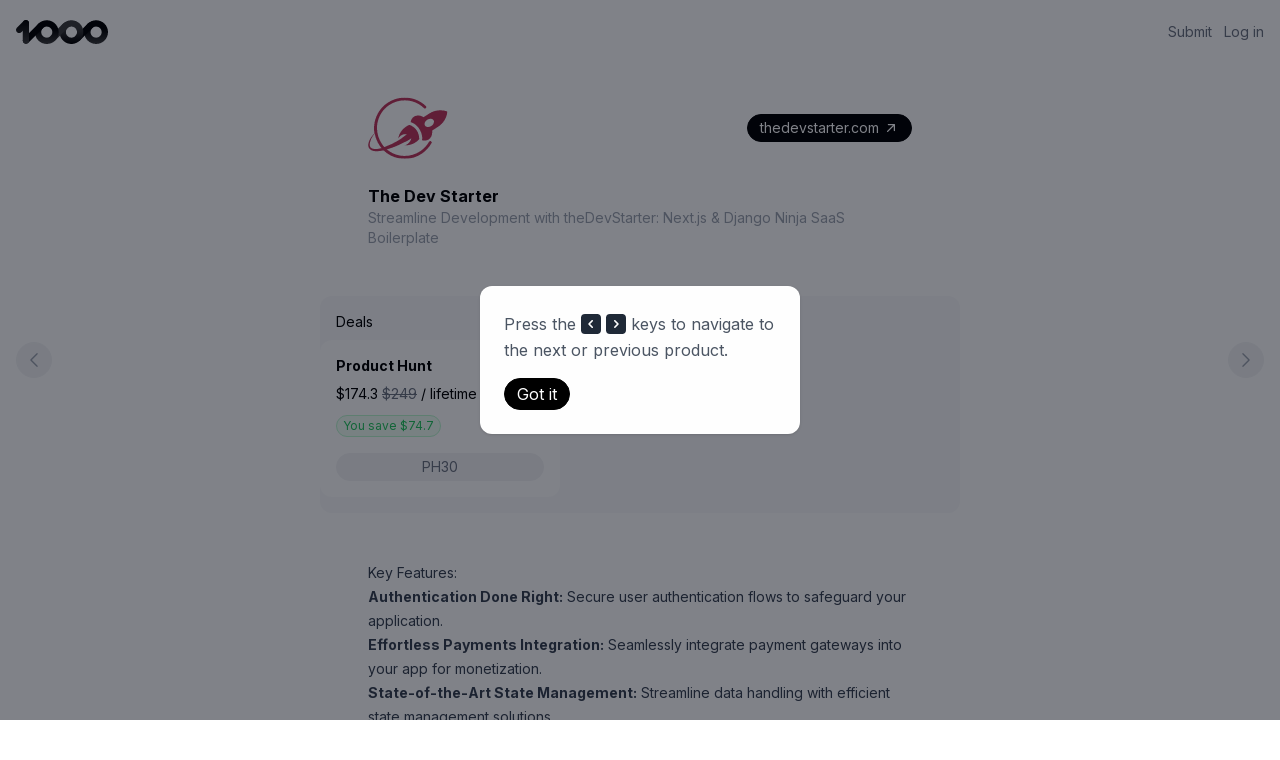

--- FILE ---
content_type: text/html; charset=UTF-8
request_url: https://1000.tools/the-dev-starter
body_size: 4940
content:
<!DOCTYPE html>
<html lang="en" class="scrollbar-thin scrollbar-thumb-rounded-full scrollbar-thumb-gray-100 scrollbar-track-transparent">
    <head>
        <meta charset="utf-8">
        <meta name="viewport" content="width=device-width, initial-scale=1.0">
        <meta name="csrf-token" content="I0P0Gb0yGWbpaFoFnc4DyCVRTiKSI1h9Nn1DfnkE">
        <link rel="icon" type="image/x-icon" href="https://1000.tools/build/assets/1000tools-aa9385bd.ico">

                    <title>The Dev Starter</title>
    <meta property="og:title" content="The Dev Starter">
    <meta name="twitter:title" content="The Dev Starter">

<meta property="og:site_name" content="1000.tools">

    <meta property="og:url" content="https://1000.tools/the-dev-starter">

    <link rel="canonical" href="https://1000.tools/the-dev-starter">

    <meta property="og:type" content="website">

    <meta name="description" content="Streamline Development with theDevStarter: Next.js &amp; Django Ninja SaaS Boilerplate">
    <meta property="og:description" content="Streamline Development with theDevStarter: Next.js &amp; Django Ninja SaaS Boilerplate">
    <meta name="twitter:description" content="Streamline Development with theDevStarter: Next.js &amp; Django Ninja SaaS Boilerplate">


    <meta property="og:image" content="https://1000.tools/storage/meta/9af56015-306c-4a6a-b272-79b6a21580a9.webp?1703786696">

    <meta name="twitter:card" content="summary_large_image">
    <meta name="twitter:image" content="https://1000.tools/storage/meta/9af56015-306c-4a6a-b272-79b6a21580a9.webp?1703786696">
            
        
                    <script defer data-domain="1000.tools" src="https://plausible.io/js/script.exclusions.js" data-exclude="/admin/**, /checkout/**, /my/tools/**"></script>
        
        <link rel="preconnect" href="https://fonts.googleapis.com">
        <link rel="preconnect" href="https://fonts.gstatic.com" crossorigin>
        <link href="https://fonts.googleapis.com/css2?family=Inter:wght@400;500;600;700&display=swap" rel="stylesheet">

        <link rel="preload" as="style" href="https://1000.tools/build/assets/app-b73ce49c.css" /><link rel="stylesheet" href="https://1000.tools/build/assets/app-b73ce49c.css" />        <link rel="modulepreload" href="https://1000.tools/build/assets/app-d2f1f0ae.js" /><script type="module" src="https://1000.tools/build/assets/app-d2f1f0ae.js"></script>    </head>
    <body class="font-sans text-black antialiased" data-controller="navigate" data-action="keydown.left->navigate#previous keydown.right->navigate#next">
        <div class="h-16 w-full mx-auto flex items-center justify-between px-4  mb-6">
    <div> 
        <a href="https://1000.tools">
    <img class="h-[24px] w-[91.96px]" src="https://1000.tools/build/assets/logo-cf14bd45.svg" loading="lazy"/>
</a>
    </div>

    <div class="flex items-center space-x-2 lg:space-x-3">        
                    <a class="text-sm text-gray-500 leading-none" href="https://1000.tools/my/tools/create">
    Submit
</a>

            <a class="text-sm text-gray-500 leading-none" href="https://1000.tools/login">
    Log in
</a>
        
            </div>
</div>

    <div class="max-w-xl mx-auto px-4 pb-20">

        <article> 
            <div class="mb-6 lg:mb-12">
                <div class="flex items-center justify-between mb-4">
                    <div class="flex-none mr-3 lg:mr-4 rounded-none w-20 h-20 overflow-hidden">
                        <img class="w-20 h-20" src="https://cdn.1000.tools/logos/RdHywLwjFYWmoTs1yKBYNdO4SsPMkAFtJXDpZYYM.svg?width=512" alt="Logo of The Dev Starter: Streamline Development with theDevStarter: Next.js &amp; Django Ninja SaaS Boilerplate" loading="lazy"/>                    </div>

                    <div> 
                        <a class="btn btn-sm btn-primary" href="https://thedevstarter.com" target="_blank">
    <span>thedevstarter.com</span>

                            <svg xmlns="http://www.w3.org/2000/svg" viewBox="0 0 20 20" fill="currentColor" class="ml-1 w-4 h-4">
                                <path fill-rule="evenodd" d="M5.22 14.78a.75.75 0 001.06 0l7.22-7.22v5.69a.75.75 0 001.5 0v-7.5a.75.75 0 00-.75-.75h-7.5a.75.75 0 000 1.5h5.69l-7.22 7.22a.75.75 0 000 1.06z" clip-rule="evenodd" />
                            </svg>
</a>
                    </div>
                </div>
            
                <div> 
                    <h1 class="font-bold mb-0">The Dev Starter</h1>
            
                    <h2 class="text-sm text-gray-400">Streamline Development with theDevStarter: Next.js &amp; Django Ninja SaaS Boilerplate</h2>
                </div>
            </div>

                            <div class="-mx-4 lg:-mx-12 py-4 bg-gray-50 lg:rounded-xl mb-6 lg:mb-12"> 

                    <h3 class="text-sm ml-4 mb-2">Deals</h3>

                    <div class="relative w-full flex gap-4 snap-x overflow-x-auto scrollbar scrollbar-h-[0px] scrollbar-thumb-transparent scrollbar-track-transparent">

                        <div class="snap-start shrink-0">
                            <div class="w-0"></div>
                        </div>

                                                    <div class="snap-start shrink-0">
    <div class="w-60 bg-white p-4 rounded-xl">
        <h3 class="text-sm font-bold mb-2">Product Hunt</h3>

        <div class="text-sm mb-2">$174.3 <span class="text-gray-500 line-through">$249</span> <span>/ lifetime</span></div>

        <div class="mb-4">
            <div class="inline-block px-1.5 py-0.5 border border-green-200 bg-green-50 text-green-500 text-xs rounded-full">You save $74.7</div>
        </div>

        <div data-type="coupon" class="group">
            <div class="hidden group-data-[type=url]:block">
                <a class="btn btn-sm btn-primary w-full" href="?ref=1000tools" target="__blank">
    Buy now
</a>
            </div>
    
            <div class="hidden group-data-[type=coupon]:block">
                <div class="btn btn-sm btn-gray w-full">PH30</div>
            </div>
        </div>
    </div>
</div>                        
                        <div class="snap-start shrink-0">
                            <div class="w-0"></div>
                        </div>

                    </div>

                </div>
            
            <div class="prose prose-sm prose-img:rounded-xl">
                <p>Key Features:</p><ol><li><p><strong>Authentication Done Right:</strong> Secure user authentication flows to safeguard your application.</p></li><li><p><strong>Effortless Payments Integration:</strong> Seamlessly integrate payment gateways into your app for monetization.</p></li><li><p><strong>State-of-the-Art State Management:</strong> Streamline data handling with efficient state management solutions.</p></li><li><p><strong>Polished UI Components:</strong> Clean, customizable UI components for a stunning user experience.</p></li><li><p><strong>User Impersonation:</strong> Test and troubleshoot user experiences with built-in impersonation capabilities.</p></li><li><p><strong>Power of Django:</strong> Leveraging Django's robustness for performant APIs and backend functionality.</p></li><li><p><strong>UI Modals and user Nudges </strong></p></li><li><p><strong>Fully Async API suite: </strong>Leverage the power of Async APIs to get a high and optimal throughput from the compute and achieve great scale</p></li><li><p><strong>Detailed Documentation: </strong>Find everything in documentation at <a target="_blank" rel="noopener noreferrer nofollow" href="http://docs.thedevstarter.com">docs </a></p></li><li><p><strong>Request a custom feature: </strong>Our team is always looking for feedback and is happy to build new features on product on demand, all included in the fullstack License. </p></li></ol><p>Whether you're a seasoned developer or just starting your journey, theDevStarter provides a solid foundation, saving you time and effort so you can focus on building and scaling your application. Start your project confidently with theDevStarter today!</p>
            </div>

        </article>

                    <div class="mt-12"> 

                <div class="flex items-center space-x-4 mb-10 md:mb-4">
                    <h2 class="flex-none leading-none">Alternative tools</h2>

                    <div class="w-full h-[1px] bg-gradient-to-r from-gray-300 to-white"></div>
                </div>

                <div class="grid gap-10 md:gap-4">
                                            <a class="relative flex items-center md:p-3 md:bg-gray-50 md:hover:shadow md:rounded-lg" href="https://1000.tools/indiespace" target="_top">
    <div class="flex-none mr-3 rounded-[22.5%] w-16 h-16 overflow-hidden">
        <img class="w-16 h-16" src="https://cdn.1000.tools/logos/X0XeDeu2GXKgIOOsPslg1CozvrXAfwGAczYc5RJt.png?width=128" alt="Logo of Indiespace: SaaS toolkit powered by Next.js" loading="lazy"/>    </div>

    <div class="flex-grow"> 
        <div class="flex items-center justify-between mb-0.5">
            <h3 class="font-bold line-clamp-1 text-ellipsis overflow-hidden">Indiespace</h3>

            <div class="shrink-0 flex md:hidden items-center space-x-1">
                                    <div class="shrink-0 flex items-center space-x-1 px-1.5 py-0.5 animate-pulse bg-green-200 text-green-600 rounded-full">
                        <svg xmlns="http://www.w3.org/2000/svg" fill="none" viewBox="0 0 24 24" stroke-width="1.5" stroke="currentColor" class="w-3 h-3">
                            <path stroke-linecap="round" stroke-linejoin="round" d="M2.25 18.75a60.07 60.07 0 0115.797 2.101c.727.198 1.453-.342 1.453-1.096V18.75M3.75 4.5v.75A.75.75 0 013 6h-.75m0 0v-.375c0-.621.504-1.125 1.125-1.125H20.25M2.25 6v9m18-10.5v.75c0 .414.336.75.75.75h.75m-1.5-1.5h.375c.621 0 1.125.504 1.125 1.125v9.75c0 .621-.504 1.125-1.125 1.125h-.375m1.5-1.5H21a.75.75 0 00-.75.75v.75m0 0H3.75m0 0h-.375a1.125 1.125 0 01-1.125-1.125V15m1.5 1.5v-.75A.75.75 0 003 15h-.75M15 10.5a3 3 0 11-6 0 3 3 0 016 0zm3 0h.008v.008H18V10.5zm-12 0h.008v.008H6V10.5z" />
                        </svg>
                            
                        <div class="font-medium text-xs">1 deal</div>
                    </div>
                
                            </div>
        </div>

        <p class="text-sm md:text-xs text-gray-600 line-clamp-2">SaaS toolkit powered by Next.js</p>
    </div>

    <div class="absolute -top-2 right-3 hidden md:flex items-center space-x-1">
                    <div class="flex items-center space-x-1 px-1.5 py-0.5 animate-pulse bg-green-200 text-green-600 rounded-full">
                <svg xmlns="http://www.w3.org/2000/svg" fill="none" viewBox="0 0 24 24" stroke-width="1.5" stroke="currentColor" class="w-3 h-3">
                    <path stroke-linecap="round" stroke-linejoin="round" d="M2.25 18.75a60.07 60.07 0 0115.797 2.101c.727.198 1.453-.342 1.453-1.096V18.75M3.75 4.5v.75A.75.75 0 013 6h-.75m0 0v-.375c0-.621.504-1.125 1.125-1.125H20.25M2.25 6v9m18-10.5v.75c0 .414.336.75.75.75h.75m-1.5-1.5h.375c.621 0 1.125.504 1.125 1.125v9.75c0 .621-.504 1.125-1.125 1.125h-.375m1.5-1.5H21a.75.75 0 00-.75.75v.75m0 0H3.75m0 0h-.375a1.125 1.125 0 01-1.125-1.125V15m1.5 1.5v-.75A.75.75 0 003 15h-.75M15 10.5a3 3 0 11-6 0 3 3 0 016 0zm3 0h.008v.008H18V10.5zm-12 0h.008v.008H6V10.5z" />
                </svg>
                    
                <div class="font-medium text-xs">1 deal</div>
            </div>
        
            </div>
</a>
                                            <a class="relative flex items-center md:p-3 md:bg-gray-50 md:hover:shadow md:rounded-lg" href="https://1000.tools/supalaunch" target="_top">
    <div class="flex-none mr-3 rounded-none w-16 h-16 overflow-hidden">
        <img class="w-16 h-16" src="https://cdn.1000.tools/logos/P3rEoGoznpIoKraNJwdEIJicLFT0liNnE00VK40y.svg?width=128" alt="Logo of SupaLaunch: SaaS boilerplate for NextJS and Supabase" loading="lazy"/>    </div>

    <div class="flex-grow"> 
        <div class="flex items-center justify-between mb-0.5">
            <h3 class="font-bold line-clamp-1 text-ellipsis overflow-hidden">SupaLaunch</h3>

            <div class="shrink-0 flex md:hidden items-center space-x-1">
                                    <div class="shrink-0 flex items-center space-x-1 px-1.5 py-0.5 animate-pulse bg-green-200 text-green-600 rounded-full">
                        <svg xmlns="http://www.w3.org/2000/svg" fill="none" viewBox="0 0 24 24" stroke-width="1.5" stroke="currentColor" class="w-3 h-3">
                            <path stroke-linecap="round" stroke-linejoin="round" d="M2.25 18.75a60.07 60.07 0 0115.797 2.101c.727.198 1.453-.342 1.453-1.096V18.75M3.75 4.5v.75A.75.75 0 013 6h-.75m0 0v-.375c0-.621.504-1.125 1.125-1.125H20.25M2.25 6v9m18-10.5v.75c0 .414.336.75.75.75h.75m-1.5-1.5h.375c.621 0 1.125.504 1.125 1.125v9.75c0 .621-.504 1.125-1.125 1.125h-.375m1.5-1.5H21a.75.75 0 00-.75.75v.75m0 0H3.75m0 0h-.375a1.125 1.125 0 01-1.125-1.125V15m1.5 1.5v-.75A.75.75 0 003 15h-.75M15 10.5a3 3 0 11-6 0 3 3 0 016 0zm3 0h.008v.008H18V10.5zm-12 0h.008v.008H6V10.5z" />
                        </svg>
                            
                        <div class="font-medium text-xs">1 deal</div>
                    </div>
                
                            </div>
        </div>

        <p class="text-sm md:text-xs text-gray-600 line-clamp-2">SaaS boilerplate for NextJS and Supabase</p>
    </div>

    <div class="absolute -top-2 right-3 hidden md:flex items-center space-x-1">
                    <div class="flex items-center space-x-1 px-1.5 py-0.5 animate-pulse bg-green-200 text-green-600 rounded-full">
                <svg xmlns="http://www.w3.org/2000/svg" fill="none" viewBox="0 0 24 24" stroke-width="1.5" stroke="currentColor" class="w-3 h-3">
                    <path stroke-linecap="round" stroke-linejoin="round" d="M2.25 18.75a60.07 60.07 0 0115.797 2.101c.727.198 1.453-.342 1.453-1.096V18.75M3.75 4.5v.75A.75.75 0 013 6h-.75m0 0v-.375c0-.621.504-1.125 1.125-1.125H20.25M2.25 6v9m18-10.5v.75c0 .414.336.75.75.75h.75m-1.5-1.5h.375c.621 0 1.125.504 1.125 1.125v9.75c0 .621-.504 1.125-1.125 1.125h-.375m1.5-1.5H21a.75.75 0 00-.75.75v.75m0 0H3.75m0 0h-.375a1.125 1.125 0 01-1.125-1.125V15m1.5 1.5v-.75A.75.75 0 003 15h-.75M15 10.5a3 3 0 11-6 0 3 3 0 016 0zm3 0h.008v.008H18V10.5zm-12 0h.008v.008H6V10.5z" />
                </svg>
                    
                <div class="font-medium text-xs">1 deal</div>
            </div>
        
            </div>
</a>
                                            <a class="relative flex items-center md:p-3 md:bg-gray-50 md:hover:shadow md:rounded-lg" href="https://1000.tools/launch-leopard" target="_top">
    <div class="flex-none mr-3 rounded-[22.5%] w-16 h-16 overflow-hidden">
        <img class="w-16 h-16" src="https://cdn.1000.tools/logos/nHevQm0qRuQ8qBjzZsxsguUTbkaUjTXVSnE1zFFH.png?width=128" alt="Logo of Launch Leopard: SvelteKit SaaS Boilerplate. Launch your app in a day." loading="lazy"/>    </div>

    <div class="flex-grow"> 
        <div class="flex items-center justify-between mb-0.5">
            <h3 class="font-bold line-clamp-1 text-ellipsis overflow-hidden">Launch Leopard</h3>

            <div class="shrink-0 flex md:hidden items-center space-x-1">
                                    <div class="shrink-0 flex items-center space-x-1 px-1.5 py-0.5 animate-pulse bg-green-200 text-green-600 rounded-full">
                        <svg xmlns="http://www.w3.org/2000/svg" fill="none" viewBox="0 0 24 24" stroke-width="1.5" stroke="currentColor" class="w-3 h-3">
                            <path stroke-linecap="round" stroke-linejoin="round" d="M2.25 18.75a60.07 60.07 0 0115.797 2.101c.727.198 1.453-.342 1.453-1.096V18.75M3.75 4.5v.75A.75.75 0 013 6h-.75m0 0v-.375c0-.621.504-1.125 1.125-1.125H20.25M2.25 6v9m18-10.5v.75c0 .414.336.75.75.75h.75m-1.5-1.5h.375c.621 0 1.125.504 1.125 1.125v9.75c0 .621-.504 1.125-1.125 1.125h-.375m1.5-1.5H21a.75.75 0 00-.75.75v.75m0 0H3.75m0 0h-.375a1.125 1.125 0 01-1.125-1.125V15m1.5 1.5v-.75A.75.75 0 003 15h-.75M15 10.5a3 3 0 11-6 0 3 3 0 016 0zm3 0h.008v.008H18V10.5zm-12 0h.008v.008H6V10.5z" />
                        </svg>
                            
                        <div class="font-medium text-xs">1 deal</div>
                    </div>
                
                            </div>
        </div>

        <p class="text-sm md:text-xs text-gray-600 line-clamp-2">SvelteKit SaaS Boilerplate. Launch your app in a day.</p>
    </div>

    <div class="absolute -top-2 right-3 hidden md:flex items-center space-x-1">
                    <div class="flex items-center space-x-1 px-1.5 py-0.5 animate-pulse bg-green-200 text-green-600 rounded-full">
                <svg xmlns="http://www.w3.org/2000/svg" fill="none" viewBox="0 0 24 24" stroke-width="1.5" stroke="currentColor" class="w-3 h-3">
                    <path stroke-linecap="round" stroke-linejoin="round" d="M2.25 18.75a60.07 60.07 0 0115.797 2.101c.727.198 1.453-.342 1.453-1.096V18.75M3.75 4.5v.75A.75.75 0 013 6h-.75m0 0v-.375c0-.621.504-1.125 1.125-1.125H20.25M2.25 6v9m18-10.5v.75c0 .414.336.75.75.75h.75m-1.5-1.5h.375c.621 0 1.125.504 1.125 1.125v9.75c0 .621-.504 1.125-1.125 1.125h-.375m1.5-1.5H21a.75.75 0 00-.75.75v.75m0 0H3.75m0 0h-.375a1.125 1.125 0 01-1.125-1.125V15m1.5 1.5v-.75A.75.75 0 003 15h-.75M15 10.5a3 3 0 11-6 0 3 3 0 016 0zm3 0h.008v.008H18V10.5zm-12 0h.008v.008H6V10.5z" />
                </svg>
                    
                <div class="font-medium text-xs">1 deal</div>
            </div>
        
            </div>
</a>
                                            <a class="relative flex items-center md:p-3 md:bg-gray-50 md:hover:shadow md:rounded-lg" href="https://1000.tools/supawind" target="_top">
    <div class="flex-none mr-3 rounded-full w-16 h-16 overflow-hidden">
        <img class="w-16 h-16" src="https://cdn.1000.tools/logos/4bLwu8yi0yhowDP4ITQtc1ob0pB7UATIe7f98uHk.png?width=128" alt="Logo of Supawind: Ready to use full stack Next.js templates" loading="lazy"/>    </div>

    <div class="flex-grow"> 
        <div class="flex items-center justify-between mb-0.5">
            <h3 class="font-bold line-clamp-1 text-ellipsis overflow-hidden">Supawind</h3>

            <div class="shrink-0 flex md:hidden items-center space-x-1">
                
                            </div>
        </div>

        <p class="text-sm md:text-xs text-gray-600 line-clamp-2">Ready to use full stack Next.js templates</p>
    </div>

    <div class="absolute -top-2 right-3 hidden md:flex items-center space-x-1">
        
            </div>
</a>
                                            <a class="relative flex items-center md:p-3 md:bg-gray-50 md:hover:shadow md:rounded-lg" href="https://1000.tools/launchfast" target="_top">
    <div class="flex-none mr-3 rounded-[22.5%] w-16 h-16 overflow-hidden">
        <img class="w-16 h-16" src="https://cdn.1000.tools/logos/kfDXSu0buYMMU7GEOTt9IWAPOd9MNtRmPJZh9DyP.png?width=128" alt="Logo of LaunchFast: Launch your web apps in days with Astro, Next.js and SvelteKit Starter Kits" loading="lazy"/>    </div>

    <div class="flex-grow"> 
        <div class="flex items-center justify-between mb-0.5">
            <h3 class="font-bold line-clamp-1 text-ellipsis overflow-hidden">LaunchFast</h3>

            <div class="shrink-0 flex md:hidden items-center space-x-1">
                                    <div class="shrink-0 flex items-center space-x-1 px-1.5 py-0.5 animate-pulse bg-green-200 text-green-600 rounded-full">
                        <svg xmlns="http://www.w3.org/2000/svg" fill="none" viewBox="0 0 24 24" stroke-width="1.5" stroke="currentColor" class="w-3 h-3">
                            <path stroke-linecap="round" stroke-linejoin="round" d="M2.25 18.75a60.07 60.07 0 0115.797 2.101c.727.198 1.453-.342 1.453-1.096V18.75M3.75 4.5v.75A.75.75 0 013 6h-.75m0 0v-.375c0-.621.504-1.125 1.125-1.125H20.25M2.25 6v9m18-10.5v.75c0 .414.336.75.75.75h.75m-1.5-1.5h.375c.621 0 1.125.504 1.125 1.125v9.75c0 .621-.504 1.125-1.125 1.125h-.375m1.5-1.5H21a.75.75 0 00-.75.75v.75m0 0H3.75m0 0h-.375a1.125 1.125 0 01-1.125-1.125V15m1.5 1.5v-.75A.75.75 0 003 15h-.75M15 10.5a3 3 0 11-6 0 3 3 0 016 0zm3 0h.008v.008H18V10.5zm-12 0h.008v.008H6V10.5z" />
                        </svg>
                            
                        <div class="font-medium text-xs">3 deals</div>
                    </div>
                
                            </div>
        </div>

        <p class="text-sm md:text-xs text-gray-600 line-clamp-2">Launch your web apps in days with Astro, Next.js and SvelteKit Starter Kits</p>
    </div>

    <div class="absolute -top-2 right-3 hidden md:flex items-center space-x-1">
                    <div class="flex items-center space-x-1 px-1.5 py-0.5 animate-pulse bg-green-200 text-green-600 rounded-full">
                <svg xmlns="http://www.w3.org/2000/svg" fill="none" viewBox="0 0 24 24" stroke-width="1.5" stroke="currentColor" class="w-3 h-3">
                    <path stroke-linecap="round" stroke-linejoin="round" d="M2.25 18.75a60.07 60.07 0 0115.797 2.101c.727.198 1.453-.342 1.453-1.096V18.75M3.75 4.5v.75A.75.75 0 013 6h-.75m0 0v-.375c0-.621.504-1.125 1.125-1.125H20.25M2.25 6v9m18-10.5v.75c0 .414.336.75.75.75h.75m-1.5-1.5h.375c.621 0 1.125.504 1.125 1.125v9.75c0 .621-.504 1.125-1.125 1.125h-.375m1.5-1.5H21a.75.75 0 00-.75.75v.75m0 0H3.75m0 0h-.375a1.125 1.125 0 01-1.125-1.125V15m1.5 1.5v-.75A.75.75 0 003 15h-.75M15 10.5a3 3 0 11-6 0 3 3 0 016 0zm3 0h.008v.008H18V10.5zm-12 0h.008v.008H6V10.5z" />
                </svg>
                    
                <div class="font-medium text-xs">3 deals</div>
            </div>
        
            </div>
</a>
                                            <a class="relative flex items-center md:p-3 md:bg-gray-50 md:hover:shadow md:rounded-lg" href="https://1000.tools/launchtoday" target="_top">
    <div class="flex-none mr-3 rounded-[22.5%] w-16 h-16 overflow-hidden">
        <img class="w-16 h-16" src="https://cdn.1000.tools/logos/Q0J9sL3XEojicnIZPXpC3e8OaaHZHWCcXNyCMR77.png?width=128" alt="Logo of LaunchToday™: Ship your mobile apps faster with the React Native boilerplate" loading="lazy"/>    </div>

    <div class="flex-grow"> 
        <div class="flex items-center justify-between mb-0.5">
            <h3 class="font-bold line-clamp-1 text-ellipsis overflow-hidden">LaunchToday™</h3>

            <div class="shrink-0 flex md:hidden items-center space-x-1">
                                    <div class="shrink-0 flex items-center space-x-1 px-1.5 py-0.5 animate-pulse bg-green-200 text-green-600 rounded-full">
                        <svg xmlns="http://www.w3.org/2000/svg" fill="none" viewBox="0 0 24 24" stroke-width="1.5" stroke="currentColor" class="w-3 h-3">
                            <path stroke-linecap="round" stroke-linejoin="round" d="M2.25 18.75a60.07 60.07 0 0115.797 2.101c.727.198 1.453-.342 1.453-1.096V18.75M3.75 4.5v.75A.75.75 0 013 6h-.75m0 0v-.375c0-.621.504-1.125 1.125-1.125H20.25M2.25 6v9m18-10.5v.75c0 .414.336.75.75.75h.75m-1.5-1.5h.375c.621 0 1.125.504 1.125 1.125v9.75c0 .621-.504 1.125-1.125 1.125h-.375m1.5-1.5H21a.75.75 0 00-.75.75v.75m0 0H3.75m0 0h-.375a1.125 1.125 0 01-1.125-1.125V15m1.5 1.5v-.75A.75.75 0 003 15h-.75M15 10.5a3 3 0 11-6 0 3 3 0 016 0zm3 0h.008v.008H18V10.5zm-12 0h.008v.008H6V10.5z" />
                        </svg>
                            
                        <div class="font-medium text-xs">1 deal</div>
                    </div>
                
                            </div>
        </div>

        <p class="text-sm md:text-xs text-gray-600 line-clamp-2">Ship your mobile apps faster with the React Native boilerplate</p>
    </div>

    <div class="absolute -top-2 right-3 hidden md:flex items-center space-x-1">
                    <div class="flex items-center space-x-1 px-1.5 py-0.5 animate-pulse bg-green-200 text-green-600 rounded-full">
                <svg xmlns="http://www.w3.org/2000/svg" fill="none" viewBox="0 0 24 24" stroke-width="1.5" stroke="currentColor" class="w-3 h-3">
                    <path stroke-linecap="round" stroke-linejoin="round" d="M2.25 18.75a60.07 60.07 0 0115.797 2.101c.727.198 1.453-.342 1.453-1.096V18.75M3.75 4.5v.75A.75.75 0 013 6h-.75m0 0v-.375c0-.621.504-1.125 1.125-1.125H20.25M2.25 6v9m18-10.5v.75c0 .414.336.75.75.75h.75m-1.5-1.5h.375c.621 0 1.125.504 1.125 1.125v9.75c0 .621-.504 1.125-1.125 1.125h-.375m1.5-1.5H21a.75.75 0 00-.75.75v.75m0 0H3.75m0 0h-.375a1.125 1.125 0 01-1.125-1.125V15m1.5 1.5v-.75A.75.75 0 003 15h-.75M15 10.5a3 3 0 11-6 0 3 3 0 016 0zm3 0h.008v.008H18V10.5zm-12 0h.008v.008H6V10.5z" />
                </svg>
                    
                <div class="font-medium text-xs">1 deal</div>
            </div>
        
            </div>
</a>
                                            <a class="relative flex items-center md:p-3 md:bg-gray-50 md:hover:shadow md:rounded-lg" href="https://1000.tools/nextbase" target="_top">
    <div class="flex-none mr-3 rounded-[22.5%] w-16 h-16 overflow-hidden">
        <img class="w-16 h-16" src="https://cdn.1000.tools/logos/jTTNLRvhodEN0Y9HbpiNnD90lAucM1uYvzymSH8o.png?width=128" alt="Logo of Nextbase: Launch your SaaS in no time with Nextbase boilerplate" loading="lazy"/>    </div>

    <div class="flex-grow"> 
        <div class="flex items-center justify-between mb-0.5">
            <h3 class="font-bold line-clamp-1 text-ellipsis overflow-hidden">Nextbase</h3>

            <div class="shrink-0 flex md:hidden items-center space-x-1">
                
                            </div>
        </div>

        <p class="text-sm md:text-xs text-gray-600 line-clamp-2">Launch your SaaS in no time with Nextbase boilerplate</p>
    </div>

    <div class="absolute -top-2 right-3 hidden md:flex items-center space-x-1">
        
            </div>
</a>
                                            <a class="relative flex items-center md:p-3 md:bg-gray-50 md:hover:shadow md:rounded-lg" href="https://1000.tools/vibrantui" target="_top">
    <div class="flex-none mr-3 rounded-[22.5%] w-16 h-16 overflow-hidden">
        <img class="w-16 h-16" src="https://cdn.1000.tools/logos/FMYog4MKw5ZEkNpFkcUZAL74FUskHpvehZAy72YV.png?width=128" alt="Logo of VibrantUI: SaaS Starter Kit" loading="lazy"/>    </div>

    <div class="flex-grow"> 
        <div class="flex items-center justify-between mb-0.5">
            <h3 class="font-bold line-clamp-1 text-ellipsis overflow-hidden">VibrantUI</h3>

            <div class="shrink-0 flex md:hidden items-center space-x-1">
                
                            </div>
        </div>

        <p class="text-sm md:text-xs text-gray-600 line-clamp-2">SaaS Starter Kit</p>
    </div>

    <div class="absolute -top-2 right-3 hidden md:flex items-center space-x-1">
        
            </div>
</a>
                                            <a class="relative flex items-center md:p-3 md:bg-gray-50 md:hover:shadow md:rounded-lg" href="https://1000.tools/unicorn-platform" target="_top">
    <div class="flex-none mr-3 rounded-[22.5%] w-16 h-16 overflow-hidden">
        <img class="w-16 h-16" src="https://cdn.1000.tools/logos/Ko5Izt4BVs4QGQ5zb5DSEQvj5Gz0iiRLJesIMlQZ.svg?width=128" alt="Logo of Unicorn Platform: WebSite builder for busy SaaS founders. 100% nocode." loading="lazy"/>    </div>

    <div class="flex-grow"> 
        <div class="flex items-center justify-between mb-0.5">
            <h3 class="font-bold line-clamp-1 text-ellipsis overflow-hidden">Unicorn Platform</h3>

            <div class="shrink-0 flex md:hidden items-center space-x-1">
                
                            </div>
        </div>

        <p class="text-sm md:text-xs text-gray-600 line-clamp-2">WebSite builder for busy SaaS founders. 100% nocode.</p>
    </div>

    <div class="absolute -top-2 right-3 hidden md:flex items-center space-x-1">
        
            </div>
</a>
                                    </div>

            </div>
        
                    <div class="lg:hidden w-full mt-8">
                <a class="relative shrink-0 btn btn-sm btn-navigate w-full" href="https://1000.tools/ai-girlfriend-wtf">
    Next
                    
                    <svg xmlns="http://www.w3.org/2000/svg" fill="none" viewBox="0 0 24 24" stroke-width="1.5" stroke="currentColor" class="w-4 h-4 absolute top-1/2 -translate-y-1/2 right-3">
                        <path stroke-linecap="round" stroke-linejoin="round" d="M8.25 4.5l7.5 7.5-7.5 7.5" />
                    </svg>
</a>
            </div>
        
                    <div class="hidden lg:block fixed left-4 top-1/2 -translate-y-1/2">
                <a class="btn btn-circle btn-circle-lg btn-navigate" href="https://1000.tools/scraptio" id="previous-tool">
    <svg xmlns="http://www.w3.org/2000/svg" fill="none" viewBox="0 0 24 24" stroke-width="1.5" stroke="currentColor" class="w-5 h-5">
                        <path stroke-linecap="round" stroke-linejoin="round" d="M15.75 19.5L8.25 12l7.5-7.5" />
                    </svg>
</a>
            </div>
            </div>

            <div class="hidden lg:block fixed right-4 top-1/2 -translate-y-1/2">
            <a class="btn btn-circle btn-circle-lg btn-navigate" href="https://1000.tools/ai-girlfriend-wtf" id="next-tool">
    <svg xmlns="http://www.w3.org/2000/svg" fill="none" viewBox="0 0 24 24" stroke-width="1.5" stroke="currentColor" class="w-5 h-5">
                    <path stroke-linecap="round" stroke-linejoin="round" d="M8.25 4.5l7.5 7.5-7.5 7.5" />
                </svg>
</a>
        </div>
    
            <div 
    data-controller="dialog" 
    data-dialog-open-value="true" 
    data-action="click->dialog#backdropClose" 
    data-turbo-temporary 
    id="prev-next-dialog"
>
    <dialog 
    data-dialog-target="dialog" class="p-6 bg-white rounded-xl shadow w-80"
>
    <div class="mb-4">
                    <span class="text-gray-600 align-middle">Press the</span>

                    <span class="inline-block align-middle bg-gray-800 text-white rounded p-0.5"> 
                        <svg xmlns="http://www.w3.org/2000/svg" viewBox="0 0 16 16" fill="currentColor" class="w-4 h-4">
                            <path fill-rule="evenodd" d="M9.78 4.22a.75.75 0 0 1 0 1.06L7.06 8l2.72 2.72a.75.75 0 1 1-1.06 1.06L5.47 8.53a.75.75 0 0 1 0-1.06l3.25-3.25a.75.75 0 0 1 1.06 0Z" clip-rule="evenodd" />
                        </svg>
                    </span>

                    <span class="inline-block align-middle bg-gray-800 text-white rounded p-0.5"> 
                        <svg xmlns="http://www.w3.org/2000/svg" viewBox="0 0 16 16" fill="currentColor" class="w-4 h-4">
                            <path fill-rule="evenodd" d="M6.22 4.22a.75.75 0 0 1 1.06 0l3.25 3.25a.75.75 0 0 1 0 1.06l-3.25 3.25a.75.75 0 0 1-1.06-1.06L8.94 8 6.22 5.28a.75.75 0 0 1 0-1.06Z" clip-rule="evenodd" />
                        </svg>
                    </span>

                    <span class="text-gray-600 align-middle">keys to navigate to the next or previous product.</span>
                </div>

                <a class="btn btn-primary" href="https://1000.tools/the-dev-starter/prev-next-dialog-confirm" data-action="dialog#close" data-turbo-method="post" data-turbo-stream="data-turbo-stream">
    Got it
</a>
</dialog>
</div>

        <div class="fixed left-1/2 top-6 -translate-x-1/2 z-50" id="toasts"></div>
                <turbo-frame id="modal"></turbo-frame>
    </body>
</html>

--- FILE ---
content_type: image/svg+xml
request_url: https://cdn.1000.tools/logos/P3rEoGoznpIoKraNJwdEIJicLFT0liNnE00VK40y.svg?width=128
body_size: 3661
content:
<svg width="717" height="717" viewBox="0 0 717 717" fill="none" xmlns="http://www.w3.org/2000/svg">
<path d="M315.879 479.9L237.009 401.02C236.743 400.751 236.425 400.537 236.075 400.391C235.725 400.246 235.349 400.17 234.969 400.17C182.989 400.21 132.595 400.203 83.7888 400.15C75.9155 400.143 69.0521 397.867 63.1988 393.32C54.7988 386.793 50.4721 378.2 50.2188 367.54C50.1455 364.227 50.5855 360.39 51.5388 356.03C57.2988 329.683 64.8688 305.427 74.2488 283.26C82.5888 263.52 93.1188 244.67 106.789 228.53C114.662 219.237 122.912 211.743 131.539 206.05C134.452 204.123 138.209 201.98 142.809 199.62C151.529 195.13 160.829 191.9 170.099 189.64C173.892 188.713 177.742 187.913 181.649 187.24C185.682 186.54 189.762 185.993 193.889 185.6C211.602 183.933 230.082 184.137 249.329 186.21C266.475 188.063 283.975 191.077 301.829 195.25C302.221 195.343 302.632 195.319 303.01 195.183C303.389 195.046 303.718 194.802 303.959 194.48C309.449 187.27 315.069 179.39 320.829 172.31C329.175 162.043 337.939 152.07 347.119 142.39C353.159 136.02 360.309 129.58 366.979 123.04C372.919 117.21 379.489 112.12 385.779 106.7C392.889 100.57 400.539 94.9801 408.099 89.3001C412.105 86.2801 416.259 83.3301 420.559 80.4501C426.269 76.6201 431.899 72.8101 437.809 69.3301C442.315 66.6768 446.805 64.0368 451.279 61.4101C458.809 56.9801 466.829 53.0501 474.619 48.9201C478.552 46.8335 482.892 44.7401 487.639 42.6401C493.589 40.0001 499.569 37.1101 505.619 34.8001C512.725 32.0801 519.542 29.5001 526.069 27.0601C532.529 24.6401 539.319 22.6501 545.999 20.5401C561.259 15.7068 579.239 11.3634 599.939 7.5101C604.419 6.6701 609.145 5.92344 614.119 5.27011C619.045 4.62344 623.802 4.03344 628.389 3.50011C633.809 2.86677 639.385 2.31343 645.119 1.8401C651.052 1.34677 656.635 1.06344 661.869 0.990111C666.709 0.916777 671.325 0.766765 675.719 0.540098C681.219 0.260098 685.832 0.490101 689.559 1.2301C701.712 3.6301 710.139 10.9368 714.839 23.1501C715.919 25.9701 715.969 28.5901 716.369 31.5101C716.522 32.6501 716.599 33.7968 716.599 34.9501C716.492 66.6101 713.442 97.8001 707.449 128.52C699.909 167.167 687.349 204.603 669.769 240.83C666.869 246.797 663.795 252.703 660.549 258.55C641.369 293.063 618.262 324.57 591.229 353.07C588.022 356.45 584.245 360.233 579.899 364.42C567.979 375.9 555.979 387.31 542.939 397.58C536.139 402.927 529.379 408.21 522.659 413.43C522.432 413.603 522.285 413.827 522.219 414.1C521.979 415.027 521.962 415.923 522.169 416.79C527.015 437.79 530.199 458.137 531.719 477.83C532.739 491.137 532.795 504.37 531.889 517.53C530.882 532.07 528.142 546.073 523.669 559.54C513.229 590.96 488.409 614.38 459.379 630.11C450.159 635.1 440.479 640 430.819 643.94C407.045 653.62 382.902 660.96 358.389 665.96C341.469 669.4 326.259 662.13 319.209 646.03C317.209 641.45 316.869 636.51 316.869 631.42C316.869 582.28 316.859 533.14 316.839 484C316.839 483.013 316.735 482.043 316.529 481.09C316.431 480.64 316.205 480.227 315.879 479.9ZM616.999 196.03C634.399 156.36 644.849 113.79 648.419 70.1801C648.432 70.0115 648.412 69.8418 648.358 69.6816C648.304 69.5214 648.219 69.374 648.106 69.2485C647.994 69.123 647.857 69.022 647.704 68.9517C647.552 68.8815 647.387 68.8435 647.219 68.8401C644.219 68.7534 641.155 68.9101 638.029 69.3101C631.369 70.1568 624.539 71.0934 617.539 72.1201C604.739 74.0001 590.512 77.1201 574.859 81.4801C569.252 83.0401 562.365 85.1334 554.199 87.7601C548.709 89.5201 543.569 91.6701 538.289 93.5901C534.202 95.0701 530.375 96.5701 526.809 98.0901C464.415 124.783 412.182 164.543 370.109 217.37C364.389 224.557 358.799 232.213 353.339 240.34C334.725 268.053 318.182 297 303.709 327.18C301.009 332.82 298.232 338.64 295.379 344.64C293.329 348.97 291.749 353.48 289.869 357.91C289.692 358.333 289.645 358.799 289.734 359.249C289.823 359.7 290.044 360.114 290.369 360.44L356.829 426.9C357.131 427.203 357.519 427.406 357.941 427.481C358.363 427.556 358.799 427.5 359.189 427.32C364.519 424.87 370.019 423.05 375.319 420.43C381.209 417.52 387.349 414.91 393.369 411.96C397.429 409.97 401.669 408.23 405.729 406.05C412.669 402.323 419.749 398.54 426.969 394.7C432.609 391.7 438.282 388.487 443.989 385.06C448.815 382.153 453.692 379.233 458.619 376.3C463.139 373.613 467.535 370.763 471.809 367.75C476.282 364.597 480.692 361.43 485.039 358.25C494.605 351.25 505.402 342.443 517.429 331.83C522.255 327.57 527.139 323.01 532.079 318.15C538.839 311.503 544.412 305.763 548.799 300.93C562.439 285.903 575.369 269.163 587.589 250.71C593.649 241.55 599.569 230.99 605.159 221.17C607.559 216.957 611.505 208.577 616.999 196.03ZM258.159 269.89C260.319 265.957 262.555 261.657 264.869 256.99C264.974 256.781 265.003 256.543 264.952 256.315C264.901 256.087 264.773 255.884 264.589 255.74C264.415 255.607 264.219 255.52 263.999 255.48C249.319 252.927 235.232 251.443 221.739 251.03C212.752 250.757 203.719 251.27 194.639 252.57C188.339 253.477 182.375 255.02 176.749 257.2C167.399 260.83 160.079 267.79 154.209 275.74C149.095 282.667 144.595 290.127 140.709 298.12C135.469 308.88 130.935 320.163 127.109 331.97C127.04 332.187 127.023 332.418 127.059 332.643C127.096 332.868 127.185 333.081 127.319 333.265C127.454 333.449 127.63 333.599 127.833 333.702C128.036 333.806 128.261 333.86 128.489 333.86L225.969 333.84C227.129 333.84 227.929 333.307 228.369 332.24C230.919 326.13 233.299 320.11 236.299 313.88C238.299 309.74 240.435 305.19 242.709 300.23C246.855 291.17 252.005 281.057 258.159 269.89ZM449.889 555.2C459.729 545.61 463.189 532.43 464.849 519.12C466.029 509.687 466.319 499.58 465.719 488.8C465.125 478.253 463.859 466.987 461.919 455C461.812 454.373 461.669 453.773 461.489 453.2C461.44 453.044 461.358 452.901 461.248 452.781C461.138 452.661 461.002 452.566 460.851 452.504C460.701 452.442 460.538 452.414 460.375 452.422C460.212 452.43 460.053 452.474 459.909 452.55C450.929 457.39 442.319 461.983 434.079 466.33C431.485 467.703 428.775 468.993 425.949 470.2C420.449 472.56 415.279 475.42 409.749 477.79C407.089 478.937 404.445 480.177 401.819 481.51C396.319 484.32 390.469 486.22 384.709 488.78C383.655 489.247 383.129 490.053 383.129 491.2V588.76C383.13 588.953 383.176 589.143 383.263 589.315C383.35 589.487 383.476 589.636 383.631 589.75C383.786 589.864 383.965 589.939 384.154 589.971C384.343 590.002 384.536 589.988 384.719 589.93C399.252 585.457 413.645 579.3 427.899 571.46C436.005 567 443.335 561.58 449.889 555.2Z" fill="#4B6BFC"/>
<path d="M245.618 601.45C242.868 609.35 239.888 616.99 235.548 624.11C227.128 637.93 214.988 650.77 201.658 660.15C191.271 667.464 181.245 673.43 171.578 678.05C165.948 680.74 160.388 683.35 154.708 685.66C135.321 693.56 115.161 700.117 94.2281 705.33C73.9548 710.384 55.3848 714.117 38.5181 716.53C32.1248 717.45 25.7781 716.544 19.4781 713.81C9.20814 709.35 2.07812 699.1 0.428125 687.87C-0.111875 684.204 0.214803 678.844 1.40814 671.79C6.02147 644.444 12.0048 619 19.3581 595.46C26.4515 572.74 34.5615 553.01 43.6881 536.27C47.2681 529.71 51.6448 522.774 56.8181 515.46C61.6981 508.56 66.5681 502.86 71.4281 498.36C74.7381 495.3 77.9381 491.96 81.5681 489.17C86.9481 485.037 92.8715 481.277 99.3381 477.89C101.005 477.017 102.711 476.27 104.458 475.65C106.908 474.78 109.028 473.35 111.588 472.66C116.208 471.42 120.718 469.86 125.448 468.89C129.728 468.01 133.481 467.467 136.708 467.26C143.148 466.84 149.978 466.66 156.388 467.22C161.521 467.667 166.921 468.567 172.588 469.92C175.395 470.587 178.091 471.407 180.678 472.38C184.368 473.77 188.068 474.93 191.648 476.63C203.908 482.43 216.128 490.9 224.828 501.41C227.738 504.92 230.728 508.03 233.258 511.94C237.085 517.847 240.438 524.257 243.318 531.17C244.551 534.117 245.498 537.047 246.158 539.96C247.068 543.96 248.418 548.03 249.018 552.06C250.858 564.31 251.148 576.34 248.668 588.17C247.738 592.58 247.118 597.13 245.618 601.45ZM91.3081 637.2C110.415 631.82 127.491 625.447 142.538 618.08C151.278 613.8 158.971 609.09 165.618 603.95C175.848 596.04 182.698 585.74 183.778 572.5C185.888 546.48 162.768 528.99 138.168 534.24C121.418 537.81 110.488 552.92 102.758 567.08C98.0315 575.747 93.8448 584.864 90.1981 594.43C84.5448 609.25 79.8415 624.347 76.0881 639.72C76.0466 639.891 76.05 640.07 76.0978 640.239C76.1456 640.408 76.2362 640.561 76.361 640.685C76.4857 640.809 76.6403 640.898 76.8097 640.945C76.9792 640.991 77.1577 640.993 77.3281 640.95C81.9015 639.784 86.5615 638.534 91.3081 637.2Z" fill="#4B6BFC"/>
</svg>


--- FILE ---
content_type: application/javascript; charset=utf-8
request_url: https://1000.tools/build/assets/app-d2f1f0ae.js
body_size: 234561
content:
var bN=Object.defineProperty;var vN=(n,e,t)=>e in n?bN(n,e,{enumerable:!0,configurable:!0,writable:!0,value:t}):n[e]=t;var q=(n,e,t)=>(vN(n,typeof e!="symbol"?e+"":e,t),t),Pp=(n,e,t)=>{if(!e.has(n))throw TypeError("Cannot "+t)};var me=(n,e,t)=>(Pp(n,e,"read from private field"),t?t.call(n):e.get(n)),le=(n,e,t)=>{if(e.has(n))throw TypeError("Cannot add the same private member more than once");e instanceof WeakSet?e.add(n):e.set(n,t)},dt=(n,e,t,r)=>(Pp(n,e,"write to private field"),r?r.call(n,t):e.set(n,t),t);var de=(n,e,t)=>(Pp(n,e,"access private method"),t);function jE(n,e){return function(){return n.apply(e,arguments)}}const{toString:SN}=Object.prototype,{getPrototypeOf:Wg}=Object,Uh=(n=>e=>{const t=SN.call(e);return n[t]||(n[t]=t.slice(8,-1).toLowerCase())})(Object.create(null)),Lr=n=>(n=n.toLowerCase(),e=>Uh(e)===n),Wh=n=>e=>typeof e===n,{isArray:Ra}=Array,Nl=Wh("undefined");function EN(n){return n!==null&&!Nl(n)&&n.constructor!==null&&!Nl(n.constructor)&&pr(n.constructor.isBuffer)&&n.constructor.isBuffer(n)}const KE=Lr("ArrayBuffer");function wN(n){let e;return typeof ArrayBuffer<"u"&&ArrayBuffer.isView?e=ArrayBuffer.isView(n):e=n&&n.buffer&&KE(n.buffer),e}const TN=Wh("string"),pr=Wh("function"),JE=Wh("number"),jh=n=>n!==null&&typeof n=="object",kN=n=>n===!0||n===!1,Bu=n=>{if(Uh(n)!=="object")return!1;const e=Wg(n);return(e===null||e===Object.prototype||Object.getPrototypeOf(e)===null)&&!(Symbol.toStringTag in n)&&!(Symbol.iterator in n)},xN=Lr("Date"),_N=Lr("File"),AN=Lr("Blob"),CN=Lr("FileList"),ON=n=>jh(n)&&pr(n.pipe),MN=n=>{let e;return n&&(typeof FormData=="function"&&n instanceof FormData||pr(n.append)&&((e=Uh(n))==="formdata"||e==="object"&&pr(n.toString)&&n.toString()==="[object FormData]"))},RN=Lr("URLSearchParams"),[NN,IN,PN,LN]=["ReadableStream","Request","Response","Headers"].map(Lr),DN=n=>n.trim?n.trim():n.replace(/^[\s\uFEFF\xA0]+|[\s\uFEFF\xA0]+$/g,"");function cc(n,e,{allOwnKeys:t=!1}={}){if(n===null||typeof n>"u")return;let r,i;if(typeof n!="object"&&(n=[n]),Ra(n))for(r=0,i=n.length;r<i;r++)e.call(null,n[r],r,n);else{const s=t?Object.getOwnPropertyNames(n):Object.keys(n),o=s.length;let l;for(r=0;r<o;r++)l=s[r],e.call(null,n[l],l,n)}}function GE(n,e){e=e.toLowerCase();const t=Object.keys(n);let r=t.length,i;for(;r-- >0;)if(i=t[r],e===i.toLowerCase())return i;return null}const YE=(()=>typeof globalThis<"u"?globalThis:typeof self<"u"?self:typeof window<"u"?window:global)(),XE=n=>!Nl(n)&&n!==YE;function km(){const{caseless:n}=XE(this)&&this||{},e={},t=(r,i)=>{const s=n&&GE(e,i)||i;Bu(e[s])&&Bu(r)?e[s]=km(e[s],r):Bu(r)?e[s]=km({},r):Ra(r)?e[s]=r.slice():e[s]=r};for(let r=0,i=arguments.length;r<i;r++)arguments[r]&&cc(arguments[r],t);return e}const FN=(n,e,t,{allOwnKeys:r}={})=>(cc(e,(i,s)=>{t&&pr(i)?n[s]=jE(i,t):n[s]=i},{allOwnKeys:r}),n),BN=n=>(n.charCodeAt(0)===65279&&(n=n.slice(1)),n),HN=(n,e,t,r)=>{n.prototype=Object.create(e.prototype,r),n.prototype.constructor=n,Object.defineProperty(n,"super",{value:e.prototype}),t&&Object.assign(n.prototype,t)},$N=(n,e,t,r)=>{let i,s,o;const l={};if(e=e||{},n==null)return e;do{for(i=Object.getOwnPropertyNames(n),s=i.length;s-- >0;)o=i[s],(!r||r(o,n,e))&&!l[o]&&(e[o]=n[o],l[o]=!0);n=t!==!1&&Wg(n)}while(n&&(!t||t(n,e))&&n!==Object.prototype);return e},zN=(n,e,t)=>{n=String(n),(t===void 0||t>n.length)&&(t=n.length),t-=e.length;const r=n.indexOf(e,t);return r!==-1&&r===t},VN=n=>{if(!n)return null;if(Ra(n))return n;let e=n.length;if(!JE(e))return null;const t=new Array(e);for(;e-- >0;)t[e]=n[e];return t},qN=(n=>e=>n&&e instanceof n)(typeof Uint8Array<"u"&&Wg(Uint8Array)),UN=(n,e)=>{const r=(n&&n[Symbol.iterator]).call(n);let i;for(;(i=r.next())&&!i.done;){const s=i.value;e.call(n,s[0],s[1])}},WN=(n,e)=>{let t;const r=[];for(;(t=n.exec(e))!==null;)r.push(t);return r},jN=Lr("HTMLFormElement"),KN=n=>n.toLowerCase().replace(/[-_\s]([a-z\d])(\w*)/g,function(t,r,i){return r.toUpperCase()+i}),dv=(({hasOwnProperty:n})=>(e,t)=>n.call(e,t))(Object.prototype),JN=Lr("RegExp"),QE=(n,e)=>{const t=Object.getOwnPropertyDescriptors(n),r={};cc(t,(i,s)=>{let o;(o=e(i,s,n))!==!1&&(r[s]=o||i)}),Object.defineProperties(n,r)},GN=n=>{QE(n,(e,t)=>{if(pr(n)&&["arguments","caller","callee"].indexOf(t)!==-1)return!1;const r=n[t];if(pr(r)){if(e.enumerable=!1,"writable"in e){e.writable=!1;return}e.set||(e.set=()=>{throw Error("Can not rewrite read-only method '"+t+"'")})}})},YN=(n,e)=>{const t={},r=i=>{i.forEach(s=>{t[s]=!0})};return Ra(n)?r(n):r(String(n).split(e)),t},XN=()=>{},QN=(n,e)=>n!=null&&Number.isFinite(n=+n)?n:e,Lp="abcdefghijklmnopqrstuvwxyz",pv="0123456789",ZE={DIGIT:pv,ALPHA:Lp,ALPHA_DIGIT:Lp+Lp.toUpperCase()+pv},ZN=(n=16,e=ZE.ALPHA_DIGIT)=>{let t="";const{length:r}=e;for(;n--;)t+=e[Math.random()*r|0];return t};function eI(n){return!!(n&&pr(n.append)&&n[Symbol.toStringTag]==="FormData"&&n[Symbol.iterator])}const tI=n=>{const e=new Array(10),t=(r,i)=>{if(jh(r)){if(e.indexOf(r)>=0)return;if(!("toJSON"in r)){e[i]=r;const s=Ra(r)?[]:{};return cc(r,(o,l)=>{const u=t(o,i+1);!Nl(u)&&(s[l]=u)}),e[i]=void 0,s}}return r};return t(n,0)},nI=Lr("AsyncFunction"),rI=n=>n&&(jh(n)||pr(n))&&pr(n.then)&&pr(n.catch),$={isArray:Ra,isArrayBuffer:KE,isBuffer:EN,isFormData:MN,isArrayBufferView:wN,isString:TN,isNumber:JE,isBoolean:kN,isObject:jh,isPlainObject:Bu,isReadableStream:NN,isRequest:IN,isResponse:PN,isHeaders:LN,isUndefined:Nl,isDate:xN,isFile:_N,isBlob:AN,isRegExp:JN,isFunction:pr,isStream:ON,isURLSearchParams:RN,isTypedArray:qN,isFileList:CN,forEach:cc,merge:km,extend:FN,trim:DN,stripBOM:BN,inherits:HN,toFlatObject:$N,kindOf:Uh,kindOfTest:Lr,endsWith:zN,toArray:VN,forEachEntry:UN,matchAll:WN,isHTMLForm:jN,hasOwnProperty:dv,hasOwnProp:dv,reduceDescriptors:QE,freezeMethods:GN,toObjectSet:YN,toCamelCase:KN,noop:XN,toFiniteNumber:QN,findKey:GE,global:YE,isContextDefined:XE,ALPHABET:ZE,generateString:ZN,isSpecCompliantForm:eI,toJSONObject:tI,isAsyncFn:nI,isThenable:rI};function Re(n,e,t,r,i){Error.call(this),Error.captureStackTrace?Error.captureStackTrace(this,this.constructor):this.stack=new Error().stack,this.message=n,this.name="AxiosError",e&&(this.code=e),t&&(this.config=t),r&&(this.request=r),i&&(this.response=i)}$.inherits(Re,Error,{toJSON:function(){return{message:this.message,name:this.name,description:this.description,number:this.number,fileName:this.fileName,lineNumber:this.lineNumber,columnNumber:this.columnNumber,stack:this.stack,config:$.toJSONObject(this.config),code:this.code,status:this.response&&this.response.status?this.response.status:null}}});const ew=Re.prototype,tw={};["ERR_BAD_OPTION_VALUE","ERR_BAD_OPTION","ECONNABORTED","ETIMEDOUT","ERR_NETWORK","ERR_FR_TOO_MANY_REDIRECTS","ERR_DEPRECATED","ERR_BAD_RESPONSE","ERR_BAD_REQUEST","ERR_CANCELED","ERR_NOT_SUPPORT","ERR_INVALID_URL"].forEach(n=>{tw[n]={value:n}});Object.defineProperties(Re,tw);Object.defineProperty(ew,"isAxiosError",{value:!0});Re.from=(n,e,t,r,i,s)=>{const o=Object.create(ew);return $.toFlatObject(n,o,function(u){return u!==Error.prototype},l=>l!=="isAxiosError"),Re.call(o,n.message,e,t,r,i),o.cause=n,o.name=n.name,s&&Object.assign(o,s),o};const iI=null;function xm(n){return $.isPlainObject(n)||$.isArray(n)}function nw(n){return $.endsWith(n,"[]")?n.slice(0,-2):n}function mv(n,e,t){return n?n.concat(e).map(function(i,s){return i=nw(i),!t&&s?"["+i+"]":i}).join(t?".":""):e}function sI(n){return $.isArray(n)&&!n.some(xm)}const oI=$.toFlatObject($,{},null,function(e){return/^is[A-Z]/.test(e)});function Kh(n,e,t){if(!$.isObject(n))throw new TypeError("target must be an object");e=e||new FormData,t=$.toFlatObject(t,{metaTokens:!0,dots:!1,indexes:!1},!1,function(_,O){return!$.isUndefined(O[_])});const r=t.metaTokens,i=t.visitor||d,s=t.dots,o=t.indexes,u=(t.Blob||typeof Blob<"u"&&Blob)&&$.isSpecCompliantForm(e);if(!$.isFunction(i))throw new TypeError("visitor must be a function");function f(b){if(b===null)return"";if($.isDate(b))return b.toISOString();if(!u&&$.isBlob(b))throw new Re("Blob is not supported. Use a Buffer instead.");return $.isArrayBuffer(b)||$.isTypedArray(b)?u&&typeof Blob=="function"?new Blob([b]):Buffer.from(b):b}function d(b,_,O){let x=b;if(b&&!O&&typeof b=="object"){if($.endsWith(_,"{}"))_=r?_:_.slice(0,-2),b=JSON.stringify(b);else if($.isArray(b)&&sI(b)||($.isFileList(b)||$.endsWith(_,"[]"))&&(x=$.toArray(b)))return _=nw(_),x.forEach(function(K,oe){!($.isUndefined(K)||K===null)&&e.append(o===!0?mv([_],oe,s):o===null?_:_+"[]",f(K))}),!1}return xm(b)?!0:(e.append(mv(O,_,s),f(b)),!1)}const p=[],g=Object.assign(oI,{defaultVisitor:d,convertValue:f,isVisitable:xm});function y(b,_){if(!$.isUndefined(b)){if(p.indexOf(b)!==-1)throw Error("Circular reference detected in "+_.join("."));p.push(b),$.forEach(b,function(x,H){(!($.isUndefined(x)||x===null)&&i.call(e,x,$.isString(H)?H.trim():H,_,g))===!0&&y(x,_?_.concat(H):[H])}),p.pop()}}if(!$.isObject(n))throw new TypeError("data must be an object");return y(n),e}function gv(n){const e={"!":"%21","'":"%27","(":"%28",")":"%29","~":"%7E","%20":"+","%00":"\0"};return encodeURIComponent(n).replace(/[!'()~]|%20|%00/g,function(r){return e[r]})}function jg(n,e){this._pairs=[],n&&Kh(n,this,e)}const rw=jg.prototype;rw.append=function(e,t){this._pairs.push([e,t])};rw.toString=function(e){const t=e?function(r){return e.call(this,r,gv)}:gv;return this._pairs.map(function(i){return t(i[0])+"="+t(i[1])},"").join("&")};function aI(n){return encodeURIComponent(n).replace(/%3A/gi,":").replace(/%24/g,"$").replace(/%2C/gi,",").replace(/%20/g,"+").replace(/%5B/gi,"[").replace(/%5D/gi,"]")}function iw(n,e,t){if(!e)return n;const r=t&&t.encode||aI,i=t&&t.serialize;let s;if(i?s=i(e,t):s=$.isURLSearchParams(e)?e.toString():new jg(e,t).toString(r),s){const o=n.indexOf("#");o!==-1&&(n=n.slice(0,o)),n+=(n.indexOf("?")===-1?"?":"&")+s}return n}class lI{constructor(){this.handlers=[]}use(e,t,r){return this.handlers.push({fulfilled:e,rejected:t,synchronous:r?r.synchronous:!1,runWhen:r?r.runWhen:null}),this.handlers.length-1}eject(e){this.handlers[e]&&(this.handlers[e]=null)}clear(){this.handlers&&(this.handlers=[])}forEach(e){$.forEach(this.handlers,function(r){r!==null&&e(r)})}}const yv=lI,sw={silentJSONParsing:!0,forcedJSONParsing:!0,clarifyTimeoutError:!1},cI=typeof URLSearchParams<"u"?URLSearchParams:jg,uI=typeof FormData<"u"?FormData:null,fI=typeof Blob<"u"?Blob:null,hI={isBrowser:!0,classes:{URLSearchParams:cI,FormData:uI,Blob:fI},protocols:["http","https","file","blob","url","data"]},Kg=typeof window<"u"&&typeof document<"u",dI=(n=>Kg&&["ReactNative","NativeScript","NS"].indexOf(n)<0)(typeof navigator<"u"&&navigator.product),pI=(()=>typeof WorkerGlobalScope<"u"&&self instanceof WorkerGlobalScope&&typeof self.importScripts=="function")(),mI=Kg&&window.location.href||"http://localhost",gI=Object.freeze(Object.defineProperty({__proto__:null,hasBrowserEnv:Kg,hasStandardBrowserEnv:dI,hasStandardBrowserWebWorkerEnv:pI,origin:mI},Symbol.toStringTag,{value:"Module"})),Or={...gI,...hI};function yI(n,e){return Kh(n,new Or.classes.URLSearchParams,Object.assign({visitor:function(t,r,i,s){return Or.isNode&&$.isBuffer(t)?(this.append(r,t.toString("base64")),!1):s.defaultVisitor.apply(this,arguments)}},e))}function bI(n){return $.matchAll(/\w+|\[(\w*)]/g,n).map(e=>e[0]==="[]"?"":e[1]||e[0])}function vI(n){const e={},t=Object.keys(n);let r;const i=t.length;let s;for(r=0;r<i;r++)s=t[r],e[s]=n[s];return e}function ow(n){function e(t,r,i,s){let o=t[s++];if(o==="__proto__")return!0;const l=Number.isFinite(+o),u=s>=t.length;return o=!o&&$.isArray(i)?i.length:o,u?($.hasOwnProp(i,o)?i[o]=[i[o],r]:i[o]=r,!l):((!i[o]||!$.isObject(i[o]))&&(i[o]=[]),e(t,r,i[o],s)&&$.isArray(i[o])&&(i[o]=vI(i[o])),!l)}if($.isFormData(n)&&$.isFunction(n.entries)){const t={};return $.forEachEntry(n,(r,i)=>{e(bI(r),i,t,0)}),t}return null}function SI(n,e,t){if($.isString(n))try{return(e||JSON.parse)(n),$.trim(n)}catch(r){if(r.name!=="SyntaxError")throw r}return(t||JSON.stringify)(n)}const Jg={transitional:sw,adapter:["xhr","http","fetch"],transformRequest:[function(e,t){const r=t.getContentType()||"",i=r.indexOf("application/json")>-1,s=$.isObject(e);if(s&&$.isHTMLForm(e)&&(e=new FormData(e)),$.isFormData(e))return i?JSON.stringify(ow(e)):e;if($.isArrayBuffer(e)||$.isBuffer(e)||$.isStream(e)||$.isFile(e)||$.isBlob(e)||$.isReadableStream(e))return e;if($.isArrayBufferView(e))return e.buffer;if($.isURLSearchParams(e))return t.setContentType("application/x-www-form-urlencoded;charset=utf-8",!1),e.toString();let l;if(s){if(r.indexOf("application/x-www-form-urlencoded")>-1)return yI(e,this.formSerializer).toString();if((l=$.isFileList(e))||r.indexOf("multipart/form-data")>-1){const u=this.env&&this.env.FormData;return Kh(l?{"files[]":e}:e,u&&new u,this.formSerializer)}}return s||i?(t.setContentType("application/json",!1),SI(e)):e}],transformResponse:[function(e){const t=this.transitional||Jg.transitional,r=t&&t.forcedJSONParsing,i=this.responseType==="json";if($.isResponse(e)||$.isReadableStream(e))return e;if(e&&$.isString(e)&&(r&&!this.responseType||i)){const o=!(t&&t.silentJSONParsing)&&i;try{return JSON.parse(e)}catch(l){if(o)throw l.name==="SyntaxError"?Re.from(l,Re.ERR_BAD_RESPONSE,this,null,this.response):l}}return e}],timeout:0,xsrfCookieName:"XSRF-TOKEN",xsrfHeaderName:"X-XSRF-TOKEN",maxContentLength:-1,maxBodyLength:-1,env:{FormData:Or.classes.FormData,Blob:Or.classes.Blob},validateStatus:function(e){return e>=200&&e<300},headers:{common:{Accept:"application/json, text/plain, */*","Content-Type":void 0}}};$.forEach(["delete","get","head","post","put","patch"],n=>{Jg.headers[n]={}});const Gg=Jg,EI=$.toObjectSet(["age","authorization","content-length","content-type","etag","expires","from","host","if-modified-since","if-unmodified-since","last-modified","location","max-forwards","proxy-authorization","referer","retry-after","user-agent"]),wI=n=>{const e={};let t,r,i;return n&&n.split(`
`).forEach(function(o){i=o.indexOf(":"),t=o.substring(0,i).trim().toLowerCase(),r=o.substring(i+1).trim(),!(!t||e[t]&&EI[t])&&(t==="set-cookie"?e[t]?e[t].push(r):e[t]=[r]:e[t]=e[t]?e[t]+", "+r:r)}),e},bv=Symbol("internals");function sl(n){return n&&String(n).trim().toLowerCase()}function Hu(n){return n===!1||n==null?n:$.isArray(n)?n.map(Hu):String(n)}function TI(n){const e=Object.create(null),t=/([^\s,;=]+)\s*(?:=\s*([^,;]+))?/g;let r;for(;r=t.exec(n);)e[r[1]]=r[2];return e}const kI=n=>/^[-_a-zA-Z0-9^`|~,!#$%&'*+.]+$/.test(n.trim());function Dp(n,e,t,r,i){if($.isFunction(r))return r.call(this,e,t);if(i&&(e=t),!!$.isString(e)){if($.isString(r))return e.indexOf(r)!==-1;if($.isRegExp(r))return r.test(e)}}function xI(n){return n.trim().toLowerCase().replace(/([a-z\d])(\w*)/g,(e,t,r)=>t.toUpperCase()+r)}function _I(n,e){const t=$.toCamelCase(" "+e);["get","set","has"].forEach(r=>{Object.defineProperty(n,r+t,{value:function(i,s,o){return this[r].call(this,e,i,s,o)},configurable:!0})})}class Jh{constructor(e){e&&this.set(e)}set(e,t,r){const i=this;function s(l,u,f){const d=sl(u);if(!d)throw new Error("header name must be a non-empty string");const p=$.findKey(i,d);(!p||i[p]===void 0||f===!0||f===void 0&&i[p]!==!1)&&(i[p||u]=Hu(l))}const o=(l,u)=>$.forEach(l,(f,d)=>s(f,d,u));if($.isPlainObject(e)||e instanceof this.constructor)o(e,t);else if($.isString(e)&&(e=e.trim())&&!kI(e))o(wI(e),t);else if($.isHeaders(e))for(const[l,u]of e.entries())s(u,l,r);else e!=null&&s(t,e,r);return this}get(e,t){if(e=sl(e),e){const r=$.findKey(this,e);if(r){const i=this[r];if(!t)return i;if(t===!0)return TI(i);if($.isFunction(t))return t.call(this,i,r);if($.isRegExp(t))return t.exec(i);throw new TypeError("parser must be boolean|regexp|function")}}}has(e,t){if(e=sl(e),e){const r=$.findKey(this,e);return!!(r&&this[r]!==void 0&&(!t||Dp(this,this[r],r,t)))}return!1}delete(e,t){const r=this;let i=!1;function s(o){if(o=sl(o),o){const l=$.findKey(r,o);l&&(!t||Dp(r,r[l],l,t))&&(delete r[l],i=!0)}}return $.isArray(e)?e.forEach(s):s(e),i}clear(e){const t=Object.keys(this);let r=t.length,i=!1;for(;r--;){const s=t[r];(!e||Dp(this,this[s],s,e,!0))&&(delete this[s],i=!0)}return i}normalize(e){const t=this,r={};return $.forEach(this,(i,s)=>{const o=$.findKey(r,s);if(o){t[o]=Hu(i),delete t[s];return}const l=e?xI(s):String(s).trim();l!==s&&delete t[s],t[l]=Hu(i),r[l]=!0}),this}concat(...e){return this.constructor.concat(this,...e)}toJSON(e){const t=Object.create(null);return $.forEach(this,(r,i)=>{r!=null&&r!==!1&&(t[i]=e&&$.isArray(r)?r.join(", "):r)}),t}[Symbol.iterator](){return Object.entries(this.toJSON())[Symbol.iterator]()}toString(){return Object.entries(this.toJSON()).map(([e,t])=>e+": "+t).join(`
`)}get[Symbol.toStringTag](){return"AxiosHeaders"}static from(e){return e instanceof this?e:new this(e)}static concat(e,...t){const r=new this(e);return t.forEach(i=>r.set(i)),r}static accessor(e){const r=(this[bv]=this[bv]={accessors:{}}).accessors,i=this.prototype;function s(o){const l=sl(o);r[l]||(_I(i,o),r[l]=!0)}return $.isArray(e)?e.forEach(s):s(e),this}}Jh.accessor(["Content-Type","Content-Length","Accept","Accept-Encoding","User-Agent","Authorization"]);$.reduceDescriptors(Jh.prototype,({value:n},e)=>{let t=e[0].toUpperCase()+e.slice(1);return{get:()=>n,set(r){this[t]=r}}});$.freezeMethods(Jh);const Mr=Jh;function Fp(n,e){const t=this||Gg,r=e||t,i=Mr.from(r.headers);let s=r.data;return $.forEach(n,function(l){s=l.call(t,s,i.normalize(),e?e.status:void 0)}),i.normalize(),s}function aw(n){return!!(n&&n.__CANCEL__)}function Na(n,e,t){Re.call(this,n??"canceled",Re.ERR_CANCELED,e,t),this.name="CanceledError"}$.inherits(Na,Re,{__CANCEL__:!0});function lw(n,e,t){const r=t.config.validateStatus;!t.status||!r||r(t.status)?n(t):e(new Re("Request failed with status code "+t.status,[Re.ERR_BAD_REQUEST,Re.ERR_BAD_RESPONSE][Math.floor(t.status/100)-4],t.config,t.request,t))}function AI(n){const e=/^([-+\w]{1,25})(:?\/\/|:)/.exec(n);return e&&e[1]||""}function CI(n,e){n=n||10;const t=new Array(n),r=new Array(n);let i=0,s=0,o;return e=e!==void 0?e:1e3,function(u){const f=Date.now(),d=r[s];o||(o=f),t[i]=u,r[i]=f;let p=s,g=0;for(;p!==i;)g+=t[p++],p=p%n;if(i=(i+1)%n,i===s&&(s=(s+1)%n),f-o<e)return;const y=d&&f-d;return y?Math.round(g*1e3/y):void 0}}function OI(n,e){let t=0;const r=1e3/e;let i=null;return function(){const o=this===!0,l=Date.now();if(o||l-t>r)return i&&(clearTimeout(i),i=null),t=l,n.apply(null,arguments);i||(i=setTimeout(()=>(i=null,t=Date.now(),n.apply(null,arguments)),r-(l-t)))}}const af=(n,e,t=3)=>{let r=0;const i=CI(50,250);return OI(s=>{const o=s.loaded,l=s.lengthComputable?s.total:void 0,u=o-r,f=i(u),d=o<=l;r=o;const p={loaded:o,total:l,progress:l?o/l:void 0,bytes:u,rate:f||void 0,estimated:f&&l&&d?(l-o)/f:void 0,event:s,lengthComputable:l!=null};p[e?"download":"upload"]=!0,n(p)},t)},MI=Or.hasStandardBrowserEnv?function(){const e=/(msie|trident)/i.test(navigator.userAgent),t=document.createElement("a");let r;function i(s){let o=s;return e&&(t.setAttribute("href",o),o=t.href),t.setAttribute("href",o),{href:t.href,protocol:t.protocol?t.protocol.replace(/:$/,""):"",host:t.host,search:t.search?t.search.replace(/^\?/,""):"",hash:t.hash?t.hash.replace(/^#/,""):"",hostname:t.hostname,port:t.port,pathname:t.pathname.charAt(0)==="/"?t.pathname:"/"+t.pathname}}return r=i(window.location.href),function(o){const l=$.isString(o)?i(o):o;return l.protocol===r.protocol&&l.host===r.host}}():function(){return function(){return!0}}(),RI=Or.hasStandardBrowserEnv?{write(n,e,t,r,i,s){const o=[n+"="+encodeURIComponent(e)];$.isNumber(t)&&o.push("expires="+new Date(t).toGMTString()),$.isString(r)&&o.push("path="+r),$.isString(i)&&o.push("domain="+i),s===!0&&o.push("secure"),document.cookie=o.join("; ")},read(n){const e=document.cookie.match(new RegExp("(^|;\\s*)("+n+")=([^;]*)"));return e?decodeURIComponent(e[3]):null},remove(n){this.write(n,"",Date.now()-864e5)}}:{write(){},read(){return null},remove(){}};function NI(n){return/^([a-z][a-z\d+\-.]*:)?\/\//i.test(n)}function II(n,e){return e?n.replace(/\/?\/$/,"")+"/"+e.replace(/^\/+/,""):n}function cw(n,e){return n&&!NI(e)?II(n,e):e}const vv=n=>n instanceof Mr?{...n}:n;function lo(n,e){e=e||{};const t={};function r(f,d,p){return $.isPlainObject(f)&&$.isPlainObject(d)?$.merge.call({caseless:p},f,d):$.isPlainObject(d)?$.merge({},d):$.isArray(d)?d.slice():d}function i(f,d,p){if($.isUndefined(d)){if(!$.isUndefined(f))return r(void 0,f,p)}else return r(f,d,p)}function s(f,d){if(!$.isUndefined(d))return r(void 0,d)}function o(f,d){if($.isUndefined(d)){if(!$.isUndefined(f))return r(void 0,f)}else return r(void 0,d)}function l(f,d,p){if(p in e)return r(f,d);if(p in n)return r(void 0,f)}const u={url:s,method:s,data:s,baseURL:o,transformRequest:o,transformResponse:o,paramsSerializer:o,timeout:o,timeoutMessage:o,withCredentials:o,withXSRFToken:o,adapter:o,responseType:o,xsrfCookieName:o,xsrfHeaderName:o,onUploadProgress:o,onDownloadProgress:o,decompress:o,maxContentLength:o,maxBodyLength:o,beforeRedirect:o,transport:o,httpAgent:o,httpsAgent:o,cancelToken:o,socketPath:o,responseEncoding:o,validateStatus:l,headers:(f,d)=>i(vv(f),vv(d),!0)};return $.forEach(Object.keys(Object.assign({},n,e)),function(d){const p=u[d]||i,g=p(n[d],e[d],d);$.isUndefined(g)&&p!==l||(t[d]=g)}),t}const uw=n=>{const e=lo({},n);let{data:t,withXSRFToken:r,xsrfHeaderName:i,xsrfCookieName:s,headers:o,auth:l}=e;e.headers=o=Mr.from(o),e.url=iw(cw(e.baseURL,e.url),n.params,n.paramsSerializer),l&&o.set("Authorization","Basic "+btoa((l.username||"")+":"+(l.password?unescape(encodeURIComponent(l.password)):"")));let u;if($.isFormData(t)){if(Or.hasStandardBrowserEnv||Or.hasStandardBrowserWebWorkerEnv)o.setContentType(void 0);else if((u=o.getContentType())!==!1){const[f,...d]=u?u.split(";").map(p=>p.trim()).filter(Boolean):[];o.setContentType([f||"multipart/form-data",...d].join("; "))}}if(Or.hasStandardBrowserEnv&&(r&&$.isFunction(r)&&(r=r(e)),r||r!==!1&&MI(e.url))){const f=i&&s&&RI.read(s);f&&o.set(i,f)}return e},PI=typeof XMLHttpRequest<"u",LI=PI&&function(n){return new Promise(function(t,r){const i=uw(n);let s=i.data;const o=Mr.from(i.headers).normalize();let{responseType:l}=i,u;function f(){i.cancelToken&&i.cancelToken.unsubscribe(u),i.signal&&i.signal.removeEventListener("abort",u)}let d=new XMLHttpRequest;d.open(i.method.toUpperCase(),i.url,!0),d.timeout=i.timeout;function p(){if(!d)return;const y=Mr.from("getAllResponseHeaders"in d&&d.getAllResponseHeaders()),_={data:!l||l==="text"||l==="json"?d.responseText:d.response,status:d.status,statusText:d.statusText,headers:y,config:n,request:d};lw(function(x){t(x),f()},function(x){r(x),f()},_),d=null}"onloadend"in d?d.onloadend=p:d.onreadystatechange=function(){!d||d.readyState!==4||d.status===0&&!(d.responseURL&&d.responseURL.indexOf("file:")===0)||setTimeout(p)},d.onabort=function(){d&&(r(new Re("Request aborted",Re.ECONNABORTED,i,d)),d=null)},d.onerror=function(){r(new Re("Network Error",Re.ERR_NETWORK,i,d)),d=null},d.ontimeout=function(){let b=i.timeout?"timeout of "+i.timeout+"ms exceeded":"timeout exceeded";const _=i.transitional||sw;i.timeoutErrorMessage&&(b=i.timeoutErrorMessage),r(new Re(b,_.clarifyTimeoutError?Re.ETIMEDOUT:Re.ECONNABORTED,i,d)),d=null},s===void 0&&o.setContentType(null),"setRequestHeader"in d&&$.forEach(o.toJSON(),function(b,_){d.setRequestHeader(_,b)}),$.isUndefined(i.withCredentials)||(d.withCredentials=!!i.withCredentials),l&&l!=="json"&&(d.responseType=i.responseType),typeof i.onDownloadProgress=="function"&&d.addEventListener("progress",af(i.onDownloadProgress,!0)),typeof i.onUploadProgress=="function"&&d.upload&&d.upload.addEventListener("progress",af(i.onUploadProgress)),(i.cancelToken||i.signal)&&(u=y=>{d&&(r(!y||y.type?new Na(null,n,d):y),d.abort(),d=null)},i.cancelToken&&i.cancelToken.subscribe(u),i.signal&&(i.signal.aborted?u():i.signal.addEventListener("abort",u)));const g=AI(i.url);if(g&&Or.protocols.indexOf(g)===-1){r(new Re("Unsupported protocol "+g+":",Re.ERR_BAD_REQUEST,n));return}d.send(s||null)})},DI=(n,e)=>{let t=new AbortController,r;const i=function(u){if(!r){r=!0,o();const f=u instanceof Error?u:this.reason;t.abort(f instanceof Re?f:new Na(f instanceof Error?f.message:f))}};let s=e&&setTimeout(()=>{i(new Re(`timeout ${e} of ms exceeded`,Re.ETIMEDOUT))},e);const o=()=>{n&&(s&&clearTimeout(s),s=null,n.forEach(u=>{u&&(u.removeEventListener?u.removeEventListener("abort",i):u.unsubscribe(i))}),n=null)};n.forEach(u=>u&&u.addEventListener&&u.addEventListener("abort",i));const{signal:l}=t;return l.unsubscribe=o,[l,()=>{s&&clearTimeout(s),s=null}]},FI=DI,BI=function*(n,e){let t=n.byteLength;if(!e||t<e){yield n;return}let r=0,i;for(;r<t;)i=r+e,yield n.slice(r,i),r=i},HI=async function*(n,e,t){for await(const r of n)yield*BI(ArrayBuffer.isView(r)?r:await t(String(r)),e)},Sv=(n,e,t,r,i)=>{const s=HI(n,e,i);let o=0;return new ReadableStream({type:"bytes",async pull(l){const{done:u,value:f}=await s.next();if(u){l.close(),r();return}let d=f.byteLength;t&&t(o+=d),l.enqueue(new Uint8Array(f))},cancel(l){return r(l),s.return()}},{highWaterMark:2})},Ev=(n,e)=>{const t=n!=null;return r=>setTimeout(()=>e({lengthComputable:t,total:n,loaded:r}))},Gh=typeof fetch=="function"&&typeof Request=="function"&&typeof Response=="function",fw=Gh&&typeof ReadableStream=="function",_m=Gh&&(typeof TextEncoder=="function"?(n=>e=>n.encode(e))(new TextEncoder):async n=>new Uint8Array(await new Response(n).arrayBuffer())),$I=fw&&(()=>{let n=!1;const e=new Request(Or.origin,{body:new ReadableStream,method:"POST",get duplex(){return n=!0,"half"}}).headers.has("Content-Type");return n&&!e})(),wv=64*1024,Am=fw&&!!(()=>{try{return $.isReadableStream(new Response("").body)}catch{}})(),lf={stream:Am&&(n=>n.body)};Gh&&(n=>{["text","arrayBuffer","blob","formData","stream"].forEach(e=>{!lf[e]&&(lf[e]=$.isFunction(n[e])?t=>t[e]():(t,r)=>{throw new Re(`Response type '${e}' is not supported`,Re.ERR_NOT_SUPPORT,r)})})})(new Response);const zI=async n=>{if(n==null)return 0;if($.isBlob(n))return n.size;if($.isSpecCompliantForm(n))return(await new Request(n).arrayBuffer()).byteLength;if($.isArrayBufferView(n))return n.byteLength;if($.isURLSearchParams(n)&&(n=n+""),$.isString(n))return(await _m(n)).byteLength},VI=async(n,e)=>{const t=$.toFiniteNumber(n.getContentLength());return t??zI(e)},qI=Gh&&(async n=>{let{url:e,method:t,data:r,signal:i,cancelToken:s,timeout:o,onDownloadProgress:l,onUploadProgress:u,responseType:f,headers:d,withCredentials:p="same-origin",fetchOptions:g}=uw(n);f=f?(f+"").toLowerCase():"text";let[y,b]=i||s||o?FI([i,s],o):[],_,O;const x=()=>{!_&&setTimeout(()=>{y&&y.unsubscribe()}),_=!0};let H;try{if(u&&$I&&t!=="get"&&t!=="head"&&(H=await VI(d,r))!==0){let te=new Request(e,{method:"POST",body:r,duplex:"half"}),ge;$.isFormData(r)&&(ge=te.headers.get("content-type"))&&d.setContentType(ge),te.body&&(r=Sv(te.body,wv,Ev(H,af(u)),null,_m))}$.isString(p)||(p=p?"cors":"omit"),O=new Request(e,{...g,signal:y,method:t.toUpperCase(),headers:d.normalize().toJSON(),body:r,duplex:"half",withCredentials:p});let K=await fetch(O);const oe=Am&&(f==="stream"||f==="response");if(Am&&(l||oe)){const te={};["status","statusText","headers"].forEach(Ke=>{te[Ke]=K[Ke]});const ge=$.toFiniteNumber(K.headers.get("content-length"));K=new Response(Sv(K.body,wv,l&&Ev(ge,af(l,!0)),oe&&x,_m),te)}f=f||"text";let ue=await lf[$.findKey(lf,f)||"text"](K,n);return!oe&&x(),b&&b(),await new Promise((te,ge)=>{lw(te,ge,{data:ue,headers:Mr.from(K.headers),status:K.status,statusText:K.statusText,config:n,request:O})})}catch(K){throw x(),K&&K.name==="TypeError"&&/fetch/i.test(K.message)?Object.assign(new Re("Network Error",Re.ERR_NETWORK,n,O),{cause:K.cause||K}):Re.from(K,K&&K.code,n,O)}}),Cm={http:iI,xhr:LI,fetch:qI};$.forEach(Cm,(n,e)=>{if(n){try{Object.defineProperty(n,"name",{value:e})}catch{}Object.defineProperty(n,"adapterName",{value:e})}});const Tv=n=>`- ${n}`,UI=n=>$.isFunction(n)||n===null||n===!1,hw={getAdapter:n=>{n=$.isArray(n)?n:[n];const{length:e}=n;let t,r;const i={};for(let s=0;s<e;s++){t=n[s];let o;if(r=t,!UI(t)&&(r=Cm[(o=String(t)).toLowerCase()],r===void 0))throw new Re(`Unknown adapter '${o}'`);if(r)break;i[o||"#"+s]=r}if(!r){const s=Object.entries(i).map(([l,u])=>`adapter ${l} `+(u===!1?"is not supported by the environment":"is not available in the build"));let o=e?s.length>1?`since :
`+s.map(Tv).join(`
`):" "+Tv(s[0]):"as no adapter specified";throw new Re("There is no suitable adapter to dispatch the request "+o,"ERR_NOT_SUPPORT")}return r},adapters:Cm};function Bp(n){if(n.cancelToken&&n.cancelToken.throwIfRequested(),n.signal&&n.signal.aborted)throw new Na(null,n)}function kv(n){return Bp(n),n.headers=Mr.from(n.headers),n.data=Fp.call(n,n.transformRequest),["post","put","patch"].indexOf(n.method)!==-1&&n.headers.setContentType("application/x-www-form-urlencoded",!1),hw.getAdapter(n.adapter||Gg.adapter)(n).then(function(r){return Bp(n),r.data=Fp.call(n,n.transformResponse,r),r.headers=Mr.from(r.headers),r},function(r){return aw(r)||(Bp(n),r&&r.response&&(r.response.data=Fp.call(n,n.transformResponse,r.response),r.response.headers=Mr.from(r.response.headers))),Promise.reject(r)})}const dw="1.7.2",Yg={};["object","boolean","number","function","string","symbol"].forEach((n,e)=>{Yg[n]=function(r){return typeof r===n||"a"+(e<1?"n ":" ")+n}});const xv={};Yg.transitional=function(e,t,r){function i(s,o){return"[Axios v"+dw+"] Transitional option '"+s+"'"+o+(r?". "+r:"")}return(s,o,l)=>{if(e===!1)throw new Re(i(o," has been removed"+(t?" in "+t:"")),Re.ERR_DEPRECATED);return t&&!xv[o]&&(xv[o]=!0,console.warn(i(o," has been deprecated since v"+t+" and will be removed in the near future"))),e?e(s,o,l):!0}};function WI(n,e,t){if(typeof n!="object")throw new Re("options must be an object",Re.ERR_BAD_OPTION_VALUE);const r=Object.keys(n);let i=r.length;for(;i-- >0;){const s=r[i],o=e[s];if(o){const l=n[s],u=l===void 0||o(l,s,n);if(u!==!0)throw new Re("option "+s+" must be "+u,Re.ERR_BAD_OPTION_VALUE);continue}if(t!==!0)throw new Re("Unknown option "+s,Re.ERR_BAD_OPTION)}}const Om={assertOptions:WI,validators:Yg},Wi=Om.validators;class cf{constructor(e){this.defaults=e,this.interceptors={request:new yv,response:new yv}}async request(e,t){try{return await this._request(e,t)}catch(r){if(r instanceof Error){let i;Error.captureStackTrace?Error.captureStackTrace(i={}):i=new Error;const s=i.stack?i.stack.replace(/^.+\n/,""):"";try{r.stack?s&&!String(r.stack).endsWith(s.replace(/^.+\n.+\n/,""))&&(r.stack+=`
`+s):r.stack=s}catch{}}throw r}}_request(e,t){typeof e=="string"?(t=t||{},t.url=e):t=e||{},t=lo(this.defaults,t);const{transitional:r,paramsSerializer:i,headers:s}=t;r!==void 0&&Om.assertOptions(r,{silentJSONParsing:Wi.transitional(Wi.boolean),forcedJSONParsing:Wi.transitional(Wi.boolean),clarifyTimeoutError:Wi.transitional(Wi.boolean)},!1),i!=null&&($.isFunction(i)?t.paramsSerializer={serialize:i}:Om.assertOptions(i,{encode:Wi.function,serialize:Wi.function},!0)),t.method=(t.method||this.defaults.method||"get").toLowerCase();let o=s&&$.merge(s.common,s[t.method]);s&&$.forEach(["delete","get","head","post","put","patch","common"],b=>{delete s[b]}),t.headers=Mr.concat(o,s);const l=[];let u=!0;this.interceptors.request.forEach(function(_){typeof _.runWhen=="function"&&_.runWhen(t)===!1||(u=u&&_.synchronous,l.unshift(_.fulfilled,_.rejected))});const f=[];this.interceptors.response.forEach(function(_){f.push(_.fulfilled,_.rejected)});let d,p=0,g;if(!u){const b=[kv.bind(this),void 0];for(b.unshift.apply(b,l),b.push.apply(b,f),g=b.length,d=Promise.resolve(t);p<g;)d=d.then(b[p++],b[p++]);return d}g=l.length;let y=t;for(p=0;p<g;){const b=l[p++],_=l[p++];try{y=b(y)}catch(O){_.call(this,O);break}}try{d=kv.call(this,y)}catch(b){return Promise.reject(b)}for(p=0,g=f.length;p<g;)d=d.then(f[p++],f[p++]);return d}getUri(e){e=lo(this.defaults,e);const t=cw(e.baseURL,e.url);return iw(t,e.params,e.paramsSerializer)}}$.forEach(["delete","get","head","options"],function(e){cf.prototype[e]=function(t,r){return this.request(lo(r||{},{method:e,url:t,data:(r||{}).data}))}});$.forEach(["post","put","patch"],function(e){function t(r){return function(s,o,l){return this.request(lo(l||{},{method:e,headers:r?{"Content-Type":"multipart/form-data"}:{},url:s,data:o}))}}cf.prototype[e]=t(),cf.prototype[e+"Form"]=t(!0)});const $u=cf;class Xg{constructor(e){if(typeof e!="function")throw new TypeError("executor must be a function.");let t;this.promise=new Promise(function(s){t=s});const r=this;this.promise.then(i=>{if(!r._listeners)return;let s=r._listeners.length;for(;s-- >0;)r._listeners[s](i);r._listeners=null}),this.promise.then=i=>{let s;const o=new Promise(l=>{r.subscribe(l),s=l}).then(i);return o.cancel=function(){r.unsubscribe(s)},o},e(function(s,o,l){r.reason||(r.reason=new Na(s,o,l),t(r.reason))})}throwIfRequested(){if(this.reason)throw this.reason}subscribe(e){if(this.reason){e(this.reason);return}this._listeners?this._listeners.push(e):this._listeners=[e]}unsubscribe(e){if(!this._listeners)return;const t=this._listeners.indexOf(e);t!==-1&&this._listeners.splice(t,1)}static source(){let e;return{token:new Xg(function(i){e=i}),cancel:e}}}const jI=Xg;function KI(n){return function(t){return n.apply(null,t)}}function JI(n){return $.isObject(n)&&n.isAxiosError===!0}const Mm={Continue:100,SwitchingProtocols:101,Processing:102,EarlyHints:103,Ok:200,Created:201,Accepted:202,NonAuthoritativeInformation:203,NoContent:204,ResetContent:205,PartialContent:206,MultiStatus:207,AlreadyReported:208,ImUsed:226,MultipleChoices:300,MovedPermanently:301,Found:302,SeeOther:303,NotModified:304,UseProxy:305,Unused:306,TemporaryRedirect:307,PermanentRedirect:308,BadRequest:400,Unauthorized:401,PaymentRequired:402,Forbidden:403,NotFound:404,MethodNotAllowed:405,NotAcceptable:406,ProxyAuthenticationRequired:407,RequestTimeout:408,Conflict:409,Gone:410,LengthRequired:411,PreconditionFailed:412,PayloadTooLarge:413,UriTooLong:414,UnsupportedMediaType:415,RangeNotSatisfiable:416,ExpectationFailed:417,ImATeapot:418,MisdirectedRequest:421,UnprocessableEntity:422,Locked:423,FailedDependency:424,TooEarly:425,UpgradeRequired:426,PreconditionRequired:428,TooManyRequests:429,RequestHeaderFieldsTooLarge:431,UnavailableForLegalReasons:451,InternalServerError:500,NotImplemented:501,BadGateway:502,ServiceUnavailable:503,GatewayTimeout:504,HttpVersionNotSupported:505,VariantAlsoNegotiates:506,InsufficientStorage:507,LoopDetected:508,NotExtended:510,NetworkAuthenticationRequired:511};Object.entries(Mm).forEach(([n,e])=>{Mm[e]=n});const GI=Mm;function pw(n){const e=new $u(n),t=jE($u.prototype.request,e);return $.extend(t,$u.prototype,e,{allOwnKeys:!0}),$.extend(t,e,null,{allOwnKeys:!0}),t.create=function(i){return pw(lo(n,i))},t}const Lt=pw(Gg);Lt.Axios=$u;Lt.CanceledError=Na;Lt.CancelToken=jI;Lt.isCancel=aw;Lt.VERSION=dw;Lt.toFormData=Kh;Lt.AxiosError=Re;Lt.Cancel=Lt.CanceledError;Lt.all=function(e){return Promise.all(e)};Lt.spread=KI;Lt.isAxiosError=JI;Lt.mergeConfig=lo;Lt.AxiosHeaders=Mr;Lt.formToJSON=n=>ow($.isHTMLForm(n)?new FormData(n):n);Lt.getAdapter=hw.getAdapter;Lt.HttpStatusCode=GI;Lt.default=Lt;const YI=Lt,mw=Object.prototype.toString;function gw(n){switch(mw.call(n)){case"[object Error]":case"[object Exception]":case"[object DOMException]":return!0;default:return co(n,Error)}}function Ia(n,e){return mw.call(n)===`[object ${e}]`}function Qg(n){return Ia(n,"ErrorEvent")}function _v(n){return Ia(n,"DOMError")}function XI(n){return Ia(n,"DOMException")}function Ai(n){return Ia(n,"String")}function Zg(n){return typeof n=="object"&&n!==null&&"__sentry_template_string__"in n&&"__sentry_template_values__"in n}function ey(n){return n===null||Zg(n)||typeof n!="object"&&typeof n!="function"}function Sa(n){return Ia(n,"Object")}function Yh(n){return typeof Event<"u"&&co(n,Event)}function QI(n){return typeof Element<"u"&&co(n,Element)}function ZI(n){return Ia(n,"RegExp")}function Xh(n){return!!(n&&n.then&&typeof n.then=="function")}function eP(n){return Sa(n)&&"nativeEvent"in n&&"preventDefault"in n&&"stopPropagation"in n}function tP(n){return typeof n=="number"&&n!==n}function co(n,e){try{return n instanceof e}catch{return!1}}function yw(n){return!!(typeof n=="object"&&n!==null&&(n.__isVue||n._isVue))}function ra(n,e=0){return typeof n!="string"||e===0||n.length<=e?n:`${n.slice(0,e)}...`}function Av(n,e){if(!Array.isArray(n))return"";const t=[];for(let r=0;r<n.length;r++){const i=n[r];try{yw(i)?t.push("[VueViewModel]"):t.push(String(i))}catch{t.push("[value cannot be serialized]")}}return t.join(e)}function nP(n,e,t=!1){return Ai(n)?ZI(e)?e.test(n):Ai(e)?t?n===e:n.includes(e):!1:!1}function Qh(n,e=[],t=!1){return e.some(r=>nP(n,r,t))}function rP(n,e,t=250,r,i,s,o){if(!s.exception||!s.exception.values||!o||!co(o.originalException,Error))return;const l=s.exception.values.length>0?s.exception.values[s.exception.values.length-1]:void 0;l&&(s.exception.values=iP(Rm(n,e,i,o.originalException,r,s.exception.values,l,0),t))}function Rm(n,e,t,r,i,s,o,l){if(s.length>=t+1)return s;let u=[...s];if(co(r[i],Error)){Cv(o,l);const f=n(e,r[i]),d=u.length;Ov(f,i,d,l),u=Rm(n,e,t,r[i],i,[f,...u],f,d)}return Array.isArray(r.errors)&&r.errors.forEach((f,d)=>{if(co(f,Error)){Cv(o,l);const p=n(e,f),g=u.length;Ov(p,`errors[${d}]`,g,l),u=Rm(n,e,t,f,i,[p,...u],p,g)}}),u}function Cv(n,e){n.mechanism=n.mechanism||{type:"generic",handled:!0},n.mechanism={...n.mechanism,...n.type==="AggregateError"&&{is_exception_group:!0},exception_id:e}}function Ov(n,e,t,r){n.mechanism=n.mechanism||{type:"generic",handled:!0},n.mechanism={...n.mechanism,type:"chained",source:e,exception_id:t,parent_id:r}}function iP(n,e){return n.map(t=>(t.value&&(t.value=ra(t.value,e)),t))}function gu(n){return n&&n.Math==Math?n:void 0}const Ze=typeof globalThis=="object"&&gu(globalThis)||typeof window=="object"&&gu(window)||typeof self=="object"&&gu(self)||typeof global=="object"&&gu(global)||function(){return this}()||{};function ty(){return Ze}function bw(n,e,t){const r=t||Ze,i=r.__SENTRY__=r.__SENTRY__||{};return i[n]||(i[n]=e())}const ny=ty(),sP=80;function vw(n,e={}){if(!n)return"<unknown>";try{let t=n;const r=5,i=[];let s=0,o=0;const l=" > ",u=l.length;let f;const d=Array.isArray(e)?e:e.keyAttrs,p=!Array.isArray(e)&&e.maxStringLength||sP;for(;t&&s++<r&&(f=oP(t,d),!(f==="html"||s>1&&o+i.length*u+f.length>=p));)i.push(f),o+=f.length,t=t.parentNode;return i.reverse().join(l)}catch{return"<unknown>"}}function oP(n,e){const t=n,r=[];let i,s,o,l,u;if(!t||!t.tagName)return"";if(ny.HTMLElement&&t instanceof HTMLElement&&t.dataset&&t.dataset.sentryComponent)return t.dataset.sentryComponent;r.push(t.tagName.toLowerCase());const f=e&&e.length?e.filter(p=>t.getAttribute(p)).map(p=>[p,t.getAttribute(p)]):null;if(f&&f.length)f.forEach(p=>{r.push(`[${p[0]}="${p[1]}"]`)});else if(t.id&&r.push(`#${t.id}`),i=t.className,i&&Ai(i))for(s=i.split(/\s+/),u=0;u<s.length;u++)r.push(`.${s[u]}`);const d=["aria-label","type","name","title","alt"];for(u=0;u<d.length;u++)o=d[u],l=t.getAttribute(o),l&&r.push(`[${o}="${l}"]`);return r.join("")}function aP(){try{return ny.document.location.href}catch{return""}}function lP(n){if(!ny.HTMLElement)return null;let e=n;const t=5;for(let r=0;r<t;r++){if(!e)return null;if(e instanceof HTMLElement&&e.dataset.sentryComponent)return e.dataset.sentryComponent;e=e.parentNode}return null}const uc=typeof __SENTRY_DEBUG__>"u"||__SENTRY_DEBUG__,cP="Sentry Logger ",Nm=["debug","info","warn","error","log","assert","trace"],uf={};function Zh(n){if(!("console"in Ze))return n();const e=Ze.console,t={},r=Object.keys(uf);r.forEach(i=>{const s=uf[i];t[i]=e[i],e[i]=s});try{return n()}finally{r.forEach(i=>{e[i]=t[i]})}}function uP(){let n=!1;const e={enable:()=>{n=!0},disable:()=>{n=!1},isEnabled:()=>n};return uc?Nm.forEach(t=>{e[t]=(...r)=>{n&&Zh(()=>{Ze.console[t](`${cP}[${t}]:`,...r)})}}):Nm.forEach(t=>{e[t]=()=>{}}),e}const ke=uP(),fP=/^(?:(\w+):)\/\/(?:(\w+)(?::(\w+)?)?@)([\w.-]+)(?::(\d+))?\/(.+)/;function hP(n){return n==="http"||n==="https"}function fc(n,e=!1){const{host:t,path:r,pass:i,port:s,projectId:o,protocol:l,publicKey:u}=n;return`${l}://${u}${e&&i?`:${i}`:""}@${t}${s?`:${s}`:""}/${r&&`${r}/`}${o}`}function dP(n){const e=fP.exec(n);if(!e){Zh(()=>{console.error(`Invalid Sentry Dsn: ${n}`)});return}const[t,r,i="",s,o="",l]=e.slice(1);let u="",f=l;const d=f.split("/");if(d.length>1&&(u=d.slice(0,-1).join("/"),f=d.pop()),f){const p=f.match(/^\d+/);p&&(f=p[0])}return Sw({host:s,pass:i,path:u,projectId:f,port:o,protocol:t,publicKey:r})}function Sw(n){return{protocol:n.protocol,publicKey:n.publicKey||"",pass:n.pass||"",host:n.host,port:n.port||"",path:n.path||"",projectId:n.projectId}}function pP(n){if(!uc)return!0;const{port:e,projectId:t,protocol:r}=n;return["protocol","publicKey","host","projectId"].find(o=>n[o]?!1:(ke.error(`Invalid Sentry Dsn: ${o} missing`),!0))?!1:t.match(/^\d+$/)?hP(r)?e&&isNaN(parseInt(e,10))?(ke.error(`Invalid Sentry Dsn: Invalid port ${e}`),!1):!0:(ke.error(`Invalid Sentry Dsn: Invalid protocol ${r}`),!1):(ke.error(`Invalid Sentry Dsn: Invalid projectId ${t}`),!1)}function mP(n){const e=typeof n=="string"?dP(n):Sw(n);if(!(!e||!pP(e)))return e}class Gr extends Error{constructor(e,t="warn"){super(e),this.message=e,this.name=new.target.prototype.constructor.name,Object.setPrototypeOf(this,new.target.prototype),this.logLevel=t}}function on(n,e,t){if(!(e in n))return;const r=n[e],i=t(r);typeof i=="function"&&Ew(i,r),n[e]=i}function Il(n,e,t){try{Object.defineProperty(n,e,{value:t,writable:!0,configurable:!0})}catch{uc&&ke.log(`Failed to add non-enumerable property "${e}" to object`,n)}}function Ew(n,e){try{const t=e.prototype||{};n.prototype=e.prototype=t,Il(n,"__sentry_original__",e)}catch{}}function ry(n){return n.__sentry_original__}function gP(n){return Object.keys(n).map(e=>`${encodeURIComponent(e)}=${encodeURIComponent(n[e])}`).join("&")}function ww(n){if(gw(n))return{message:n.message,name:n.name,stack:n.stack,...Rv(n)};if(Yh(n)){const e={type:n.type,target:Mv(n.target),currentTarget:Mv(n.currentTarget),...Rv(n)};return typeof CustomEvent<"u"&&co(n,CustomEvent)&&(e.detail=n.detail),e}else return n}function Mv(n){try{return QI(n)?vw(n):Object.prototype.toString.call(n)}catch{return"<unknown>"}}function Rv(n){if(typeof n=="object"&&n!==null){const e={};for(const t in n)Object.prototype.hasOwnProperty.call(n,t)&&(e[t]=n[t]);return e}else return{}}function yP(n,e=40){const t=Object.keys(ww(n));if(t.sort(),!t.length)return"[object has no keys]";if(t[0].length>=e)return ra(t[0],e);for(let r=t.length;r>0;r--){const i=t.slice(0,r).join(", ");if(!(i.length>e))return r===t.length?i:ra(i,e)}return""}function xi(n){return Im(n,new Map)}function Im(n,e){if(bP(n)){const t=e.get(n);if(t!==void 0)return t;const r={};e.set(n,r);for(const i of Object.keys(n))typeof n[i]<"u"&&(r[i]=Im(n[i],e));return r}if(Array.isArray(n)){const t=e.get(n);if(t!==void 0)return t;const r=[];return e.set(n,r),n.forEach(i=>{r.push(Im(i,e))}),r}return n}function bP(n){if(!Sa(n))return!1;try{const e=Object.getPrototypeOf(n).constructor.name;return!e||e==="Object"}catch{return!0}}const Tw=50,Nv=/\(error: (.*)\)/,Iv=/captureMessage|captureException/;function kw(...n){const e=n.sort((t,r)=>t[0]-r[0]).map(t=>t[1]);return(t,r=0)=>{const i=[],s=t.split(`
`);for(let o=r;o<s.length;o++){const l=s[o];if(l.length>1024)continue;const u=Nv.test(l)?l.replace(Nv,"$1"):l;if(!u.match(/\S*Error: /)){for(const f of e){const d=f(u);if(d){i.push(d);break}}if(i.length>=Tw)break}}return SP(i)}}function vP(n){return Array.isArray(n)?kw(...n):n}function SP(n){if(!n.length)return[];const e=Array.from(n);return/sentryWrapped/.test(e[e.length-1].function||"")&&e.pop(),e.reverse(),Iv.test(e[e.length-1].function||"")&&(e.pop(),Iv.test(e[e.length-1].function||"")&&e.pop()),e.slice(0,Tw).map(t=>({...t,filename:t.filename||e[e.length-1].filename,function:t.function||"?"}))}const Hp="<anonymous>";function ys(n){try{return!n||typeof n!="function"?Hp:n.name||Hp}catch{return Hp}}const zu={},Pv={};function yo(n,e){zu[n]=zu[n]||[],zu[n].push(e)}function bo(n,e){Pv[n]||(e(),Pv[n]=!0)}function Rr(n,e){const t=n&&zu[n];if(t)for(const r of t)try{r(e)}catch(i){uc&&ke.error(`Error while triggering instrumentation handler.
Type: ${n}
Name: ${ys(r)}
Error:`,i)}}function EP(n){const e="console";yo(e,n),bo(e,wP)}function wP(){"console"in Ze&&Nm.forEach(function(n){n in Ze.console&&on(Ze.console,n,function(e){return uf[n]=e,function(...t){Rr("console",{args:t,level:n});const i=uf[n];i&&i.apply(Ze.console,t)}})})}function mr(){const n=Ze,e=n.crypto||n.msCrypto;let t=()=>Math.random()*16;try{if(e&&e.randomUUID)return e.randomUUID().replace(/-/g,"");e&&e.getRandomValues&&(t=()=>{const r=new Uint8Array(1);return e.getRandomValues(r),r[0]})}catch{}return([1e7]+1e3+4e3+8e3+1e11).replace(/[018]/g,r=>(r^(t()&15)>>r/4).toString(16))}function xw(n){return n.exception&&n.exception.values?n.exception.values[0]:void 0}function Zi(n){const{message:e,event_id:t}=n;if(e)return e;const r=xw(n);return r?r.type&&r.value?`${r.type}: ${r.value}`:r.type||r.value||t||"<unknown>":t||"<unknown>"}function Pm(n,e,t){const r=n.exception=n.exception||{},i=r.values=r.values||[],s=i[0]=i[0]||{};s.value||(s.value=e||""),s.type||(s.type=t||"Error")}function Pl(n,e){const t=xw(n);if(!t)return;const r={type:"generic",handled:!0},i=t.mechanism;if(t.mechanism={...r,...i,...e},e&&"data"in e){const s={...i&&i.data,...e.data};t.mechanism.data=s}}function Lv(n){if(n&&n.__sentry_captured__)return!0;try{Il(n,"__sentry_captured__",!0)}catch{}return!1}function _w(n){return Array.isArray(n)?n:[n]}const Wo=Ze,TP=1e3;let Dv,Lm,Dm;function kP(n){const e="dom";yo(e,n),bo(e,xP)}function xP(){if(!Wo.document)return;const n=Rr.bind(null,"dom"),e=Fv(n,!0);Wo.document.addEventListener("click",e,!1),Wo.document.addEventListener("keypress",e,!1),["EventTarget","Node"].forEach(t=>{const r=Wo[t]&&Wo[t].prototype;!r||!r.hasOwnProperty||!r.hasOwnProperty("addEventListener")||(on(r,"addEventListener",function(i){return function(s,o,l){if(s==="click"||s=="keypress")try{const u=this,f=u.__sentry_instrumentation_handlers__=u.__sentry_instrumentation_handlers__||{},d=f[s]=f[s]||{refCount:0};if(!d.handler){const p=Fv(n);d.handler=p,i.call(this,s,p,l)}d.refCount++}catch{}return i.call(this,s,o,l)}}),on(r,"removeEventListener",function(i){return function(s,o,l){if(s==="click"||s=="keypress")try{const u=this,f=u.__sentry_instrumentation_handlers__||{},d=f[s];d&&(d.refCount--,d.refCount<=0&&(i.call(this,s,d.handler,l),d.handler=void 0,delete f[s]),Object.keys(f).length===0&&delete u.__sentry_instrumentation_handlers__)}catch{}return i.call(this,s,o,l)}}))})}function _P(n){if(n.type!==Lm)return!1;try{if(!n.target||n.target._sentryId!==Dm)return!1}catch{}return!0}function AP(n,e){return n!=="keypress"?!1:!e||!e.tagName?!0:!(e.tagName==="INPUT"||e.tagName==="TEXTAREA"||e.isContentEditable)}function Fv(n,e=!1){return t=>{if(!t||t._sentryCaptured)return;const r=CP(t);if(AP(t.type,r))return;Il(t,"_sentryCaptured",!0),r&&!r._sentryId&&Il(r,"_sentryId",mr());const i=t.type==="keypress"?"input":t.type;_P(t)||(n({event:t,name:i,global:e}),Lm=t.type,Dm=r?r._sentryId:void 0),clearTimeout(Dv),Dv=Wo.setTimeout(()=>{Dm=void 0,Lm=void 0},TP)}}function CP(n){try{return n.target}catch{return null}}const Fm=ty();function Aw(){if(!("fetch"in Fm))return!1;try{return new Headers,new Request("http://www.example.com"),new Response,!0}catch{return!1}}function Bm(n){return n&&/^function fetch\(\)\s+\{\s+\[native code\]\s+\}$/.test(n.toString())}function OP(){if(typeof EdgeRuntime=="string")return!0;if(!Aw())return!1;if(Bm(Fm.fetch))return!0;let n=!1;const e=Fm.document;if(e&&typeof e.createElement=="function")try{const t=e.createElement("iframe");t.hidden=!0,e.head.appendChild(t),t.contentWindow&&t.contentWindow.fetch&&(n=Bm(t.contentWindow.fetch)),e.head.removeChild(t)}catch(t){uc&&ke.warn("Could not create sandbox iframe for pure fetch check, bailing to window.fetch: ",t)}return n}function MP(n){const e="fetch";yo(e,n),bo(e,RP)}function RP(){OP()&&on(Ze,"fetch",function(n){return function(...e){const{method:t,url:r}=NP(e),i={args:e,fetchData:{method:t,url:r},startTimestamp:Date.now()};return Rr("fetch",{...i}),n.apply(Ze,e).then(s=>{const o={...i,endTimestamp:Date.now(),response:s};return Rr("fetch",o),s},s=>{const o={...i,endTimestamp:Date.now(),error:s};throw Rr("fetch",o),s})}})}function Hm(n,e){return!!n&&typeof n=="object"&&!!n[e]}function Bv(n){return typeof n=="string"?n:n?Hm(n,"url")?n.url:n.toString?n.toString():"":""}function NP(n){if(n.length===0)return{method:"GET",url:""};if(n.length===2){const[t,r]=n;return{url:Bv(t),method:Hm(r,"method")?String(r.method).toUpperCase():"GET"}}const e=n[0];return{url:Bv(e),method:Hm(e,"method")?String(e.method).toUpperCase():"GET"}}let yu=null;function IP(n){const e="error";yo(e,n),bo(e,PP)}function PP(){yu=Ze.onerror,Ze.onerror=function(n,e,t,r,i){return Rr("error",{column:r,error:i,line:t,msg:n,url:e}),yu&&!yu.__SENTRY_LOADER__?yu.apply(this,arguments):!1},Ze.onerror.__SENTRY_INSTRUMENTED__=!0}let bu=null;function LP(n){const e="unhandledrejection";yo(e,n),bo(e,DP)}function DP(){bu=Ze.onunhandledrejection,Ze.onunhandledrejection=function(n){return Rr("unhandledrejection",n),bu&&!bu.__SENTRY_LOADER__?bu.apply(this,arguments):!0},Ze.onunhandledrejection.__SENTRY_INSTRUMENTED__=!0}const vu=ty();function FP(){const n=vu.chrome,e=n&&n.app&&n.app.runtime,t="history"in vu&&!!vu.history.pushState&&!!vu.history.replaceState;return!e&&t}const ol=Ze;let Su;function Cw(n){const e="history";yo(e,n),bo(e,BP)}function BP(){if(!FP())return;const n=ol.onpopstate;ol.onpopstate=function(...t){const r=ol.location.href,i=Su;if(Su=r,Rr("history",{from:i,to:r}),n)try{return n.apply(this,t)}catch{}};function e(t){return function(...r){const i=r.length>2?r[2]:void 0;if(i){const s=Su,o=String(i);Su=o,Rr("history",{from:s,to:o})}return t.apply(this,r)}}on(ol.history,"pushState",e),on(ol.history,"replaceState",e)}const HP=Ze,ul="__sentry_xhr_v3__";function $P(n){const e="xhr";yo(e,n),bo(e,zP)}function zP(){if(!HP.XMLHttpRequest)return;const n=XMLHttpRequest.prototype;on(n,"open",function(e){return function(...t){const r=Date.now(),i=Ai(t[0])?t[0].toUpperCase():void 0,s=VP(t[1]);if(!i||!s)return e.apply(this,t);this[ul]={method:i,url:s,request_headers:{}},i==="POST"&&s.match(/sentry_key/)&&(this.__sentry_own_request__=!0);const o=()=>{const l=this[ul];if(l&&this.readyState===4){try{l.status_code=this.status}catch{}const u={args:[i,s],endTimestamp:Date.now(),startTimestamp:r,xhr:this};Rr("xhr",u)}};return"onreadystatechange"in this&&typeof this.onreadystatechange=="function"?on(this,"onreadystatechange",function(l){return function(...u){return o(),l.apply(this,u)}}):this.addEventListener("readystatechange",o),on(this,"setRequestHeader",function(l){return function(...u){const[f,d]=u,p=this[ul];return p&&Ai(f)&&Ai(d)&&(p.request_headers[f.toLowerCase()]=d),l.apply(this,u)}}),e.apply(this,t)}}),on(n,"send",function(e){return function(...t){const r=this[ul];if(!r)return e.apply(this,t);t[0]!==void 0&&(r.body=t[0]);const i={args:[r.method,r.url],startTimestamp:Date.now(),xhr:this};return Rr("xhr",i),e.apply(this,t)}})}function VP(n){if(Ai(n))return n;try{return n.toString()}catch{}}function qP(){return"npm"}function UP(){const n=typeof WeakSet=="function",e=n?new WeakSet:[];function t(i){if(n)return e.has(i)?!0:(e.add(i),!1);for(let s=0;s<e.length;s++)if(e[s]===i)return!0;return e.push(i),!1}function r(i){if(n)e.delete(i);else for(let s=0;s<e.length;s++)if(e[s]===i){e.splice(s,1);break}}return[t,r]}function Ji(n,e=100,t=1/0){try{return $m("",n,e,t)}catch(r){return{ERROR:`**non-serializable** (${r})`}}}function Ow(n,e=3,t=100*1024){const r=Ji(n,e);return JP(r)>t?Ow(n,e-1,t):r}function $m(n,e,t=1/0,r=1/0,i=UP()){const[s,o]=i;if(e==null||["number","boolean","string"].includes(typeof e)&&!tP(e))return e;const l=WP(n,e);if(!l.startsWith("[object "))return l;if(e.__sentry_skip_normalization__)return e;const u=typeof e.__sentry_override_normalization_depth__=="number"?e.__sentry_override_normalization_depth__:t;if(u===0)return l.replace("object ","");if(s(e))return"[Circular ~]";const f=e;if(f&&typeof f.toJSON=="function")try{const y=f.toJSON();return $m("",y,u-1,r,i)}catch{}const d=Array.isArray(e)?[]:{};let p=0;const g=ww(e);for(const y in g){if(!Object.prototype.hasOwnProperty.call(g,y))continue;if(p>=r){d[y]="[MaxProperties ~]";break}const b=g[y];d[y]=$m(y,b,u-1,r,i),p++}return o(e),d}function WP(n,e){try{if(n==="domain"&&e&&typeof e=="object"&&e._events)return"[Domain]";if(n==="domainEmitter")return"[DomainEmitter]";if(typeof global<"u"&&e===global)return"[Global]";if(typeof window<"u"&&e===window)return"[Window]";if(typeof document<"u"&&e===document)return"[Document]";if(yw(e))return"[VueViewModel]";if(eP(e))return"[SyntheticEvent]";if(typeof e=="number"&&e!==e)return"[NaN]";if(typeof e=="function")return`[Function: ${ys(e)}]`;if(typeof e=="symbol")return`[${String(e)}]`;if(typeof e=="bigint")return`[BigInt: ${String(e)}]`;const t=jP(e);return/^HTML(\w*)Element$/.test(t)?`[HTMLElement: ${t}]`:`[object ${t}]`}catch(t){return`**non-serializable** (${t})`}}function jP(n){const e=Object.getPrototypeOf(n);return e?e.constructor.name:"null prototype"}function KP(n){return~-encodeURI(n).split(/%..|./).length}function JP(n){return KP(JSON.stringify(n))}var Si;(function(n){n[n.PENDING=0]="PENDING";const t=1;n[n.RESOLVED=t]="RESOLVED";const r=2;n[n.REJECTED=r]="REJECTED"})(Si||(Si={}));function Ea(n){return new Jn(e=>{e(n)})}function iy(n){return new Jn((e,t)=>{t(n)})}class Jn{constructor(e){Jn.prototype.__init.call(this),Jn.prototype.__init2.call(this),Jn.prototype.__init3.call(this),Jn.prototype.__init4.call(this),this._state=Si.PENDING,this._handlers=[];try{e(this._resolve,this._reject)}catch(t){this._reject(t)}}then(e,t){return new Jn((r,i)=>{this._handlers.push([!1,s=>{if(!e)r(s);else try{r(e(s))}catch(o){i(o)}},s=>{if(!t)i(s);else try{r(t(s))}catch(o){i(o)}}]),this._executeHandlers()})}catch(e){return this.then(t=>t,e)}finally(e){return new Jn((t,r)=>{let i,s;return this.then(o=>{s=!1,i=o,e&&e()},o=>{s=!0,i=o,e&&e()}).then(()=>{if(s){r(i);return}t(i)})})}__init(){this._resolve=e=>{this._setResult(Si.RESOLVED,e)}}__init2(){this._reject=e=>{this._setResult(Si.REJECTED,e)}}__init3(){this._setResult=(e,t)=>{if(this._state===Si.PENDING){if(Xh(t)){t.then(this._resolve,this._reject);return}this._state=e,this._value=t,this._executeHandlers()}}}__init4(){this._executeHandlers=()=>{if(this._state===Si.PENDING)return;const e=this._handlers.slice();this._handlers=[],e.forEach(t=>{t[0]||(this._state===Si.RESOLVED&&t[1](this._value),this._state===Si.REJECTED&&t[2](this._value),t[0]=!0)})}}}function GP(n){const e=[];function t(){return n===void 0||e.length<n}function r(o){return e.splice(e.indexOf(o),1)[0]}function i(o){if(!t())return iy(new Gr("Not adding Promise because buffer limit was reached."));const l=o();return e.indexOf(l)===-1&&e.push(l),l.then(()=>r(l)).then(null,()=>r(l).then(null,()=>{})),l}function s(o){return new Jn((l,u)=>{let f=e.length;if(!f)return l(!0);const d=setTimeout(()=>{o&&o>0&&l(!1)},o);e.forEach(p=>{Ea(p).then(()=>{--f||(clearTimeout(d),l(!0))},u)})})}return{$:e,add:i,drain:s}}function $p(n){if(!n)return{};const e=n.match(/^(([^:/?#]+):)?(\/\/([^/?#]*))?([^?#]*)(\?([^#]*))?(#(.*))?$/);if(!e)return{};const t=e[6]||"",r=e[8]||"";return{host:e[4],path:e[5],protocol:e[2],search:t,hash:r,relative:e[5]+t+r}}const YP=["fatal","error","warning","log","info","debug"];function XP(n){return n==="warn"?"warning":YP.includes(n)?n:"log"}const Mw=1e3;function hc(){return Date.now()/Mw}function QP(){const{performance:n}=Ze;if(!n||!n.now)return hc;const e=Date.now()-n.now(),t=n.timeOrigin==null?e:n.timeOrigin;return()=>(t+n.now())/Mw}const Rw=QP();(()=>{const{performance:n}=Ze;if(!n||!n.now)return;const e=3600*1e3,t=n.now(),r=Date.now(),i=n.timeOrigin?Math.abs(n.timeOrigin+t-r):e,s=i<e,o=n.timing&&n.timing.navigationStart,u=typeof o=="number"?Math.abs(o+t-r):e,f=u<e;return s||f?i<=u?n.timeOrigin:o:r})();function Pa(n,e=[]){return[n,e]}function ZP(n,e){const[t,r]=n;return[t,[...r,e]]}function Hv(n,e){const t=n[1];for(const r of t){const i=r[0].type;if(e(r,i))return!0}return!1}function zm(n,e){return(e||new TextEncoder).encode(n)}function eL(n,e){const[t,r]=n;let i=JSON.stringify(t);function s(o){typeof i=="string"?i=typeof o=="string"?i+o:[zm(i,e),o]:i.push(typeof o=="string"?zm(o,e):o)}for(const o of r){const[l,u]=o;if(s(`
${JSON.stringify(l)}
`),typeof u=="string"||u instanceof Uint8Array)s(u);else{let f;try{f=JSON.stringify(u)}catch{f=JSON.stringify(Ji(u))}s(f)}}return typeof i=="string"?i:tL(i)}function tL(n){const e=n.reduce((i,s)=>i+s.length,0),t=new Uint8Array(e);let r=0;for(const i of n)t.set(i,r),r+=i.length;return t}function nL(n,e){const t=typeof n.data=="string"?zm(n.data,e):n.data;return[xi({type:"attachment",length:t.length,filename:n.filename,content_type:n.contentType,attachment_type:n.attachmentType}),t]}const rL={session:"session",sessions:"session",attachment:"attachment",transaction:"transaction",event:"error",client_report:"internal",user_report:"default",profile:"profile",replay_event:"replay",replay_recording:"replay",check_in:"monitor",feedback:"feedback",span:"span",statsd:"metric_bucket"};function $v(n){return rL[n]}function Nw(n){if(!n||!n.sdk)return;const{name:e,version:t}=n.sdk;return{name:e,version:t}}function iL(n,e,t,r){const i=n.sdkProcessingMetadata&&n.sdkProcessingMetadata.dynamicSamplingContext;return{event_id:n.event_id,sent_at:new Date().toISOString(),...e&&{sdk:e},...!!t&&r&&{dsn:fc(r)},...i&&{trace:xi({...i})}}}function sL(n,e,t){const r=[{type:"client_report"},{timestamp:t||hc(),discarded_events:n}];return Pa(e?{dsn:e}:{},[r])}const oL=60*1e3;function aL(n,e=Date.now()){const t=parseInt(`${n}`,10);if(!isNaN(t))return t*1e3;const r=Date.parse(`${n}`);return isNaN(r)?oL:r-e}function lL(n,e){return n[e]||n.all||0}function cL(n,e,t=Date.now()){return lL(n,e)>t}function uL(n,{statusCode:e,headers:t},r=Date.now()){const i={...n},s=t&&t["x-sentry-rate-limits"],o=t&&t["retry-after"];if(s)for(const l of s.trim().split(",")){const[u,f,,,d]=l.split(":",5),p=parseInt(u,10),g=(isNaN(p)?60:p)*1e3;if(!f)i.all=r+g;else for(const y of f.split(";"))y==="metric_bucket"?(!d||d.split(";").includes("custom"))&&(i[y]=r+g):i[y]=r+g}else o?i.all=r+aL(o,r):e===429&&(i.all=r+60*1e3);return i}const at=typeof __SENTRY_DEBUG__>"u"||__SENTRY_DEBUG__,ed="production";function sy(){return bw("globalEventProcessors",()=>[])}function fL(n){sy().push(n)}function ff(n,e,t,r=0){return new Jn((i,s)=>{const o=n[r];if(e===null||typeof o!="function")i(e);else{const l=o({...e},t);at&&o.id&&l===null&&ke.log(`Event processor "${o.id}" dropped event`),Xh(l)?l.then(u=>ff(n,u,t,r+1).then(i)).then(null,s):ff(n,l,t,r+1).then(i).then(null,s)}})}function Iw(n){const e=Rw(),t={sid:mr(),init:!0,timestamp:e,started:e,duration:0,status:"ok",errors:0,ignoreDuration:!1,toJSON:()=>hL(t)};return n&&uo(t,n),t}function uo(n,e={}){if(e.user&&(!n.ipAddress&&e.user.ip_address&&(n.ipAddress=e.user.ip_address),!n.did&&!e.did&&(n.did=e.user.id||e.user.email||e.user.username)),n.timestamp=e.timestamp||Rw(),e.abnormal_mechanism&&(n.abnormal_mechanism=e.abnormal_mechanism),e.ignoreDuration&&(n.ignoreDuration=e.ignoreDuration),e.sid&&(n.sid=e.sid.length===32?e.sid:mr()),e.init!==void 0&&(n.init=e.init),!n.did&&e.did&&(n.did=`${e.did}`),typeof e.started=="number"&&(n.started=e.started),n.ignoreDuration)n.duration=void 0;else if(typeof e.duration=="number")n.duration=e.duration;else{const t=n.timestamp-n.started;n.duration=t>=0?t:0}e.release&&(n.release=e.release),e.environment&&(n.environment=e.environment),!n.ipAddress&&e.ipAddress&&(n.ipAddress=e.ipAddress),!n.userAgent&&e.userAgent&&(n.userAgent=e.userAgent),typeof e.errors=="number"&&(n.errors=e.errors),e.status&&(n.status=e.status)}function Pw(n,e){let t={};e?t={status:e}:n.status==="ok"&&(t={status:"exited"}),uo(n,t)}function hL(n){return xi({sid:`${n.sid}`,init:n.init,started:new Date(n.started*1e3).toISOString(),timestamp:new Date(n.timestamp*1e3).toISOString(),status:n.status,errors:n.errors,did:typeof n.did=="number"||typeof n.did=="string"?`${n.did}`:void 0,duration:n.duration,abnormal_mechanism:n.abnormal_mechanism,attrs:{release:n.release,environment:n.environment,ip_address:n.ipAddress,user_agent:n.userAgent}})}const dL=1;function pL(n){const{spanId:e,traceId:t}=n.spanContext(),{data:r,op:i,parent_span_id:s,status:o,tags:l,origin:u}=Ll(n);return xi({data:r,op:i,parent_span_id:s,span_id:e,status:o,tags:l,trace_id:t,origin:u})}function Ll(n){return mL(n)?n.getSpanJSON():typeof n.toJSON=="function"?n.toJSON():{}}function mL(n){return typeof n.getSpanJSON=="function"}function gL(n){const{traceFlags:e}=n.spanContext();return!!(e&dL)}function yL(n,e,t,r,i,s){const{normalizeDepth:o=3,normalizeMaxBreadth:l=1e3}=n,u={...e,event_id:e.event_id||t.event_id||mr(),timestamp:e.timestamp||hc()},f=t.integrations||n.integrations.map(O=>O.name);bL(u,n),EL(u,f),e.type===void 0&&vL(u,n.stackParser);const d=TL(r,t.captureContext);t.mechanism&&Pl(u,t.mechanism);const p=i&&i.getEventProcessors?i.getEventProcessors():[],g=FL().getScopeData();if(s){const O=s.getScopeData();Uv(g,O)}if(d){const O=d.getScopeData();Uv(g,O)}const y=[...t.attachments||[],...g.attachments];y.length&&(t.attachments=y),$w(u,g);const b=[...p,...sy(),...g.eventProcessors];return ff(b,u,t).then(O=>(O&&SL(O),typeof o=="number"&&o>0?wL(O,o,l):O))}function bL(n,e){const{environment:t,release:r,dist:i,maxValueLength:s=250}=e;"environment"in n||(n.environment="environment"in e?t:ed),n.release===void 0&&r!==void 0&&(n.release=r),n.dist===void 0&&i!==void 0&&(n.dist=i),n.message&&(n.message=ra(n.message,s));const o=n.exception&&n.exception.values&&n.exception.values[0];o&&o.value&&(o.value=ra(o.value,s));const l=n.request;l&&l.url&&(l.url=ra(l.url,s))}const zv=new WeakMap;function vL(n,e){const t=Ze._sentryDebugIds;if(!t)return;let r;const i=zv.get(e);i?r=i:(r=new Map,zv.set(e,r));const s=Object.keys(t).reduce((o,l)=>{let u;const f=r.get(l);f?u=f:(u=e(l),r.set(l,u));for(let d=u.length-1;d>=0;d--){const p=u[d];if(p.filename){o[p.filename]=t[l];break}}return o},{});try{n.exception.values.forEach(o=>{o.stacktrace.frames.forEach(l=>{l.filename&&(l.debug_id=s[l.filename])})})}catch{}}function SL(n){const e={};try{n.exception.values.forEach(r=>{r.stacktrace.frames.forEach(i=>{i.debug_id&&(i.abs_path?e[i.abs_path]=i.debug_id:i.filename&&(e[i.filename]=i.debug_id),delete i.debug_id)})})}catch{}if(Object.keys(e).length===0)return;n.debug_meta=n.debug_meta||{},n.debug_meta.images=n.debug_meta.images||[];const t=n.debug_meta.images;Object.keys(e).forEach(r=>{t.push({type:"sourcemap",code_file:r,debug_id:e[r]})})}function EL(n,e){e.length>0&&(n.sdk=n.sdk||{},n.sdk.integrations=[...n.sdk.integrations||[],...e])}function wL(n,e,t){if(!n)return null;const r={...n,...n.breadcrumbs&&{breadcrumbs:n.breadcrumbs.map(i=>({...i,...i.data&&{data:Ji(i.data,e,t)}}))},...n.user&&{user:Ji(n.user,e,t)},...n.contexts&&{contexts:Ji(n.contexts,e,t)},...n.extra&&{extra:Ji(n.extra,e,t)}};return n.contexts&&n.contexts.trace&&r.contexts&&(r.contexts.trace=n.contexts.trace,n.contexts.trace.data&&(r.contexts.trace.data=Ji(n.contexts.trace.data,e,t))),n.spans&&(r.spans=n.spans.map(i=>{const s=Ll(i).data;return s&&(i.data=Ji(s,e,t)),i})),r}function TL(n,e){if(!e)return n;const t=n?n.clone():new Dl;return t.update(e),t}function kL(n){if(n)return xL(n)?{captureContext:n}:AL(n)?{captureContext:n}:n}function xL(n){return n instanceof Dl||typeof n=="function"}const _L=["user","level","extra","contexts","tags","fingerprint","requestSession","propagationContext"];function AL(n){return Object.keys(n).some(e=>_L.includes(e))}function CL(n,e){return Ri().captureException(n,kL(e))}function Lw(n,e){return Ri().captureEvent(n,e)}function fo(n,e){Ri().addBreadcrumb(n,e)}function OL(...n){const e=Ri();if(n.length===2){const[t,r]=n;return t?e.withScope(()=>(e.getStackTop().scope=t,r(t))):e.withScope(r)}return e.withScope(n[0])}function Hn(){return Ri().getClient()}function dc(){return Ri().getScope()}function Vv(n){const e=Hn(),t=nd(),r=dc(),{release:i,environment:s=ed}=e&&e.getOptions()||{},{userAgent:o}=Ze.navigator||{},l=Iw({release:i,environment:s,user:r.getUser()||t.getUser(),...o&&{userAgent:o},...n}),u=t.getSession();return u&&u.status==="ok"&&uo(u,{status:"exited"}),Dw(),t.setSession(l),r.setSession(l),l}function Dw(){const n=nd(),e=dc(),t=e.getSession()||n.getSession();t&&Pw(t),Fw(),n.setSession(),e.setSession()}function Fw(){const n=nd(),e=dc(),t=Hn(),r=e.getSession()||n.getSession();r&&t&&t.captureSession&&t.captureSession(r)}function qv(n=!1){if(n){Dw();return}Fw()}function Bw(n){return n.transaction}function Hw(n,e,t){const r=e.getOptions(),{publicKey:i}=e.getDsn()||{},{segment:s}=t&&t.getUser()||{},o=xi({environment:r.environment||ed,release:r.release,user_segment:s,public_key:i,trace_id:n});return e.emit&&e.emit("createDsc",o),o}function ML(n){const e=Hn();if(!e)return{};const t=Hw(Ll(n).trace_id||"",e,dc()),r=Bw(n);if(!r)return t;const i=r&&r._frozenDynamicSamplingContext;if(i)return i;const{sampleRate:s,source:o}=r.metadata;s!=null&&(t.sample_rate=`${s}`);const l=Ll(r);return o&&o!=="url"&&(t.transaction=l.description),t.sampled=String(gL(r)),e.emit&&e.emit("createDsc",t),t}function $w(n,e){const{fingerprint:t,span:r,breadcrumbs:i,sdkProcessingMetadata:s}=e;RL(n,e),r&&PL(n,r),LL(n,t),NL(n,i),IL(n,s)}function Uv(n,e){const{extra:t,tags:r,user:i,contexts:s,level:o,sdkProcessingMetadata:l,breadcrumbs:u,fingerprint:f,eventProcessors:d,attachments:p,propagationContext:g,transactionName:y,span:b}=e;al(n,"extra",t),al(n,"tags",r),al(n,"user",i),al(n,"contexts",s),al(n,"sdkProcessingMetadata",l),o&&(n.level=o),y&&(n.transactionName=y),b&&(n.span=b),u.length&&(n.breadcrumbs=[...n.breadcrumbs,...u]),f.length&&(n.fingerprint=[...n.fingerprint,...f]),d.length&&(n.eventProcessors=[...n.eventProcessors,...d]),p.length&&(n.attachments=[...n.attachments,...p]),n.propagationContext={...n.propagationContext,...g}}function al(n,e,t){if(t&&Object.keys(t).length){n[e]={...n[e]};for(const r in t)Object.prototype.hasOwnProperty.call(t,r)&&(n[e][r]=t[r])}}function RL(n,e){const{extra:t,tags:r,user:i,contexts:s,level:o,transactionName:l}=e,u=xi(t);u&&Object.keys(u).length&&(n.extra={...u,...n.extra});const f=xi(r);f&&Object.keys(f).length&&(n.tags={...f,...n.tags});const d=xi(i);d&&Object.keys(d).length&&(n.user={...d,...n.user});const p=xi(s);p&&Object.keys(p).length&&(n.contexts={...p,...n.contexts}),o&&(n.level=o),l&&(n.transaction=l)}function NL(n,e){const t=[...n.breadcrumbs||[],...e];n.breadcrumbs=t.length?t:void 0}function IL(n,e){n.sdkProcessingMetadata={...n.sdkProcessingMetadata,...e}}function PL(n,e){n.contexts={trace:pL(e),...n.contexts};const t=Bw(e);if(t){n.sdkProcessingMetadata={dynamicSamplingContext:ML(e),...n.sdkProcessingMetadata};const r=Ll(t).description;r&&(n.tags={transaction:r,...n.tags})}}function LL(n,e){n.fingerprint=n.fingerprint?_w(n.fingerprint):[],e&&(n.fingerprint=n.fingerprint.concat(e)),n.fingerprint&&!n.fingerprint.length&&delete n.fingerprint}const DL=100;let zp,Dl=class Vu{constructor(){this._notifyingListeners=!1,this._scopeListeners=[],this._eventProcessors=[],this._breadcrumbs=[],this._attachments=[],this._user={},this._tags={},this._extra={},this._contexts={},this._sdkProcessingMetadata={},this._propagationContext=Wv()}static clone(e){return e?e.clone():new Vu}clone(){const e=new Vu;return e._breadcrumbs=[...this._breadcrumbs],e._tags={...this._tags},e._extra={...this._extra},e._contexts={...this._contexts},e._user=this._user,e._level=this._level,e._span=this._span,e._session=this._session,e._transactionName=this._transactionName,e._fingerprint=this._fingerprint,e._eventProcessors=[...this._eventProcessors],e._requestSession=this._requestSession,e._attachments=[...this._attachments],e._sdkProcessingMetadata={...this._sdkProcessingMetadata},e._propagationContext={...this._propagationContext},e._client=this._client,e}setClient(e){this._client=e}getClient(){return this._client}addScopeListener(e){this._scopeListeners.push(e)}addEventProcessor(e){return this._eventProcessors.push(e),this}setUser(e){return this._user=e||{email:void 0,id:void 0,ip_address:void 0,segment:void 0,username:void 0},this._session&&uo(this._session,{user:e}),this._notifyScopeListeners(),this}getUser(){return this._user}getRequestSession(){return this._requestSession}setRequestSession(e){return this._requestSession=e,this}setTags(e){return this._tags={...this._tags,...e},this._notifyScopeListeners(),this}setTag(e,t){return this._tags={...this._tags,[e]:t},this._notifyScopeListeners(),this}setExtras(e){return this._extra={...this._extra,...e},this._notifyScopeListeners(),this}setExtra(e,t){return this._extra={...this._extra,[e]:t},this._notifyScopeListeners(),this}setFingerprint(e){return this._fingerprint=e,this._notifyScopeListeners(),this}setLevel(e){return this._level=e,this._notifyScopeListeners(),this}setTransactionName(e){return this._transactionName=e,this._notifyScopeListeners(),this}setContext(e,t){return t===null?delete this._contexts[e]:this._contexts[e]=t,this._notifyScopeListeners(),this}setSpan(e){return this._span=e,this._notifyScopeListeners(),this}getSpan(){return this._span}getTransaction(){const e=this._span;return e&&e.transaction}setSession(e){return e?this._session=e:delete this._session,this._notifyScopeListeners(),this}getSession(){return this._session}update(e){if(!e)return this;const t=typeof e=="function"?e(this):e;if(t instanceof Vu){const r=t.getScopeData();this._tags={...this._tags,...r.tags},this._extra={...this._extra,...r.extra},this._contexts={...this._contexts,...r.contexts},r.user&&Object.keys(r.user).length&&(this._user=r.user),r.level&&(this._level=r.level),r.fingerprint.length&&(this._fingerprint=r.fingerprint),t.getRequestSession()&&(this._requestSession=t.getRequestSession()),r.propagationContext&&(this._propagationContext=r.propagationContext)}else if(Sa(t)){const r=e;this._tags={...this._tags,...r.tags},this._extra={...this._extra,...r.extra},this._contexts={...this._contexts,...r.contexts},r.user&&(this._user=r.user),r.level&&(this._level=r.level),r.fingerprint&&(this._fingerprint=r.fingerprint),r.requestSession&&(this._requestSession=r.requestSession),r.propagationContext&&(this._propagationContext=r.propagationContext)}return this}clear(){return this._breadcrumbs=[],this._tags={},this._extra={},this._user={},this._contexts={},this._level=void 0,this._transactionName=void 0,this._fingerprint=void 0,this._requestSession=void 0,this._span=void 0,this._session=void 0,this._notifyScopeListeners(),this._attachments=[],this._propagationContext=Wv(),this}addBreadcrumb(e,t){const r=typeof t=="number"?t:DL;if(r<=0)return this;const i={timestamp:hc(),...e},s=this._breadcrumbs;return s.push(i),this._breadcrumbs=s.length>r?s.slice(-r):s,this._notifyScopeListeners(),this}getLastBreadcrumb(){return this._breadcrumbs[this._breadcrumbs.length-1]}clearBreadcrumbs(){return this._breadcrumbs=[],this._notifyScopeListeners(),this}addAttachment(e){return this._attachments.push(e),this}getAttachments(){return this.getScopeData().attachments}clearAttachments(){return this._attachments=[],this}getScopeData(){const{_breadcrumbs:e,_attachments:t,_contexts:r,_tags:i,_extra:s,_user:o,_level:l,_fingerprint:u,_eventProcessors:f,_propagationContext:d,_sdkProcessingMetadata:p,_transactionName:g,_span:y}=this;return{breadcrumbs:e,attachments:t,contexts:r,tags:i,extra:s,user:o,level:l,fingerprint:u||[],eventProcessors:f,propagationContext:d,sdkProcessingMetadata:p,transactionName:g,span:y}}applyToEvent(e,t={},r=[]){$w(e,this.getScopeData());const i=[...r,...sy(),...this._eventProcessors];return ff(i,e,t)}setSDKProcessingMetadata(e){return this._sdkProcessingMetadata={...this._sdkProcessingMetadata,...e},this}setPropagationContext(e){return this._propagationContext=e,this}getPropagationContext(){return this._propagationContext}captureException(e,t){const r=t&&t.event_id?t.event_id:mr();if(!this._client)return ke.warn("No client configured on scope - will not capture exception!"),r;const i=new Error("Sentry syntheticException");return this._client.captureException(e,{originalException:e,syntheticException:i,...t,event_id:r},this),r}captureMessage(e,t,r){const i=r&&r.event_id?r.event_id:mr();if(!this._client)return ke.warn("No client configured on scope - will not capture message!"),i;const s=new Error(e);return this._client.captureMessage(e,t,{originalException:e,syntheticException:s,...r,event_id:i},this),i}captureEvent(e,t){const r=t&&t.event_id?t.event_id:mr();return this._client?(this._client.captureEvent(e,{...t,event_id:r},this),r):(ke.warn("No client configured on scope - will not capture event!"),r)}_notifyScopeListeners(){this._notifyingListeners||(this._notifyingListeners=!0,this._scopeListeners.forEach(e=>{e(this)}),this._notifyingListeners=!1)}};function FL(){return zp||(zp=new Dl),zp}function Wv(){return{traceId:mr(),spanId:mr().substring(16)}}const Vm="7.118.0",zw=parseFloat(Vm),BL=100;class Vw{constructor(e,t,r,i=zw){this._version=i;let s;t?s=t:(s=new Dl,s.setClient(e));let o;r?o=r:(o=new Dl,o.setClient(e)),this._stack=[{scope:s}],e&&this.bindClient(e),this._isolationScope=o}isOlderThan(e){return this._version<e}bindClient(e){const t=this.getStackTop();t.client=e,t.scope.setClient(e),e&&e.setupIntegrations&&e.setupIntegrations()}pushScope(){const e=this.getScope().clone();return this.getStack().push({client:this.getClient(),scope:e}),e}popScope(){return this.getStack().length<=1?!1:!!this.getStack().pop()}withScope(e){const t=this.pushScope();let r;try{r=e(t)}catch(i){throw this.popScope(),i}return Xh(r)?r.then(i=>(this.popScope(),i),i=>{throw this.popScope(),i}):(this.popScope(),r)}getClient(){return this.getStackTop().client}getScope(){return this.getStackTop().scope}getIsolationScope(){return this._isolationScope}getStack(){return this._stack}getStackTop(){return this._stack[this._stack.length-1]}captureException(e,t){const r=this._lastEventId=t&&t.event_id?t.event_id:mr(),i=new Error("Sentry syntheticException");return this.getScope().captureException(e,{originalException:e,syntheticException:i,...t,event_id:r}),r}captureMessage(e,t,r){const i=this._lastEventId=r&&r.event_id?r.event_id:mr(),s=new Error(e);return this.getScope().captureMessage(e,t,{originalException:e,syntheticException:s,...r,event_id:i}),i}captureEvent(e,t){const r=t&&t.event_id?t.event_id:mr();return e.type||(this._lastEventId=r),this.getScope().captureEvent(e,{...t,event_id:r}),r}lastEventId(){return this._lastEventId}addBreadcrumb(e,t){const{scope:r,client:i}=this.getStackTop();if(!i)return;const{beforeBreadcrumb:s=null,maxBreadcrumbs:o=BL}=i.getOptions&&i.getOptions()||{};if(o<=0)return;const u={timestamp:hc(),...e},f=s?Zh(()=>s(u,t)):u;f!==null&&(i.emit&&i.emit("beforeAddBreadcrumb",f,t),r.addBreadcrumb(f,o))}setUser(e){this.getScope().setUser(e),this.getIsolationScope().setUser(e)}setTags(e){this.getScope().setTags(e),this.getIsolationScope().setTags(e)}setExtras(e){this.getScope().setExtras(e),this.getIsolationScope().setExtras(e)}setTag(e,t){this.getScope().setTag(e,t),this.getIsolationScope().setTag(e,t)}setExtra(e,t){this.getScope().setExtra(e,t),this.getIsolationScope().setExtra(e,t)}setContext(e,t){this.getScope().setContext(e,t),this.getIsolationScope().setContext(e,t)}configureScope(e){const{scope:t,client:r}=this.getStackTop();r&&e(t)}run(e){const t=jv(this);try{e(this)}finally{jv(t)}}getIntegration(e){const t=this.getClient();if(!t)return null;try{return t.getIntegration(e)}catch{return at&&ke.warn(`Cannot retrieve integration ${e.id} from the current Hub`),null}}startTransaction(e,t){const r=this._callExtensionMethod("startTransaction",e,t);return at&&!r&&(this.getClient()?ke.warn(`Tracing extension 'startTransaction' has not been added. Call 'addTracingExtensions' before calling 'init':
Sentry.addTracingExtensions();
Sentry.init({...});
`):ke.warn("Tracing extension 'startTransaction' is missing. You should 'init' the SDK before calling 'startTransaction'")),r}traceHeaders(){return this._callExtensionMethod("traceHeaders")}captureSession(e=!1){if(e)return this.endSession();this._sendSessionUpdate()}endSession(){const t=this.getStackTop().scope,r=t.getSession();r&&Pw(r),this._sendSessionUpdate(),t.setSession()}startSession(e){const{scope:t,client:r}=this.getStackTop(),{release:i,environment:s=ed}=r&&r.getOptions()||{},{userAgent:o}=Ze.navigator||{},l=Iw({release:i,environment:s,user:t.getUser(),...o&&{userAgent:o},...e}),u=t.getSession&&t.getSession();return u&&u.status==="ok"&&uo(u,{status:"exited"}),this.endSession(),t.setSession(l),l}shouldSendDefaultPii(){const e=this.getClient(),t=e&&e.getOptions();return!!(t&&t.sendDefaultPii)}_sendSessionUpdate(){const{scope:e,client:t}=this.getStackTop(),r=e.getSession();r&&t&&t.captureSession&&t.captureSession(r)}_callExtensionMethod(e,...t){const i=td().__SENTRY__;if(i&&i.extensions&&typeof i.extensions[e]=="function")return i.extensions[e].apply(this,t);at&&ke.warn(`Extension method ${e} couldn't be found, doing nothing.`)}}function td(){return Ze.__SENTRY__=Ze.__SENTRY__||{extensions:{},hub:void 0},Ze}function jv(n){const e=td(),t=qm(e);return qw(e,n),t}function Ri(){const n=td();if(n.__SENTRY__&&n.__SENTRY__.acs){const e=n.__SENTRY__.acs.getCurrentHub();if(e)return e}return HL(n)}function nd(){return Ri().getIsolationScope()}function HL(n=td()){return(!$L(n)||qm(n).isOlderThan(zw))&&qw(n,new Vw),qm(n)}function $L(n){return!!(n&&n.__SENTRY__&&n.__SENTRY__.hub)}function qm(n){return bw("hub",()=>new Vw,n)}function qw(n,e){if(!n)return!1;const t=n.__SENTRY__=n.__SENTRY__||{};return t.hub=e,!0}function zL(n,e){return e&&(n.sdk=n.sdk||{},n.sdk.name=n.sdk.name||e.name,n.sdk.version=n.sdk.version||e.version,n.sdk.integrations=[...n.sdk.integrations||[],...e.integrations||[]],n.sdk.packages=[...n.sdk.packages||[],...e.packages||[]]),n}function VL(n,e,t,r){const i=Nw(t),s={sent_at:new Date().toISOString(),...i&&{sdk:i},...!!r&&e&&{dsn:fc(e)}},o="aggregates"in n?[{type:"sessions"},n]:[{type:"session"},n.toJSON()];return Pa(s,[o])}function qL(n,e,t,r){const i=Nw(t),s=n.type&&n.type!=="replay_event"?n.type:"event";zL(n,t&&t.sdk);const o=iL(n,i,r,e);return delete n.sdkProcessingMetadata,Pa(o,[[{type:s},n]])}const UL="7";function WL(n){const e=n.protocol?`${n.protocol}:`:"",t=n.port?`:${n.port}`:"";return`${e}//${n.host}${t}${n.path?`/${n.path}`:""}/api/`}function jL(n){return`${WL(n)}${n.projectId}/envelope/`}function KL(n,e){return gP({sentry_key:n.publicKey,sentry_version:UL,...e&&{sentry_client:`${e.name}/${e.version}`}})}function JL(n,e={}){const t=typeof e=="string"?e:e.tunnel,r=typeof e=="string"||!e._metadata?void 0:e._metadata.sdk;return t||`${jL(n)}?${KL(n,r)}`}const Kv=[];function GL(n){const e={};return n.forEach(t=>{const{name:r}=t,i=e[r];i&&!i.isDefaultInstance&&t.isDefaultInstance||(e[r]=t)}),Object.keys(e).map(t=>e[t])}function YL(n){const e=n.defaultIntegrations||[],t=n.integrations;e.forEach(o=>{o.isDefaultInstance=!0});let r;Array.isArray(t)?r=[...e,...t]:typeof t=="function"?r=_w(t(e)):r=e;const i=GL(r),s=QL(i,o=>o.name==="Debug");if(s!==-1){const[o]=i.splice(s,1);i.push(o)}return i}function XL(n,e){const t={};return e.forEach(r=>{r&&Uw(n,r,t)}),t}function Jv(n,e){for(const t of e)t&&t.afterAllSetup&&t.afterAllSetup(n)}function Uw(n,e,t){if(t[e.name]){at&&ke.log(`Integration skipped because it was already installed: ${e.name}`);return}if(t[e.name]=e,Kv.indexOf(e.name)===-1&&(e.setupOnce(fL,Ri),Kv.push(e.name)),e.setup&&typeof e.setup=="function"&&e.setup(n),n.on&&typeof e.preprocessEvent=="function"){const r=e.preprocessEvent.bind(e);n.on("preprocessEvent",(i,s)=>r(i,s,n))}if(n.addEventProcessor&&typeof e.processEvent=="function"){const r=e.processEvent.bind(e),i=Object.assign((s,o)=>r(s,o,n),{id:e.name});n.addEventProcessor(i)}at&&ke.log(`Integration installed: ${e.name}`)}function QL(n,e){for(let t=0;t<n.length;t++)if(e(n[t])===!0)return t;return-1}function Ss(n,e){return Object.assign(function(...r){return e(...r)},{id:n})}function ZL(n){let e="";for(const t of n){const r=Object.entries(t.tags),i=r.length>0?`|#${r.map(([s,o])=>`${s}:${o}`).join(",")}`:"";e+=`${t.name}@${t.unit}:${t.metric}|${t.metricType}${i}|T${t.timestamp}
`}return e}function eD(n,e,t,r){const i={sent_at:new Date().toISOString()};t&&t.sdk&&(i.sdk={name:t.sdk.name,version:t.sdk.version}),r&&e&&(i.dsn=fc(e));const s=tD(n);return Pa(i,[s])}function tD(n){const e=ZL(n);return[{type:"statsd",length:e.length},e]}const Gv="Not capturing exception because it's already been captured.";class nD{constructor(e){if(this._options=e,this._integrations={},this._integrationsInitialized=!1,this._numProcessing=0,this._outcomes={},this._hooks={},this._eventProcessors=[],e.dsn?this._dsn=mP(e.dsn):at&&ke.warn("No DSN provided, client will not send events."),this._dsn){const t=JL(this._dsn,e);this._transport=e.transport({tunnel:this._options.tunnel,recordDroppedEvent:this.recordDroppedEvent.bind(this),...e.transportOptions,url:t})}}captureException(e,t,r){if(Lv(e)){at&&ke.log(Gv);return}let i=t&&t.event_id;return this._process(this.eventFromException(e,t).then(s=>this._captureEvent(s,t,r)).then(s=>{i=s})),i}captureMessage(e,t,r,i){let s=r&&r.event_id;const o=Zg(e)?e:String(e),l=ey(e)?this.eventFromMessage(o,t,r):this.eventFromException(e,r);return this._process(l.then(u=>this._captureEvent(u,r,i)).then(u=>{s=u})),s}captureEvent(e,t,r){if(t&&t.originalException&&Lv(t.originalException)){at&&ke.log(Gv);return}let i=t&&t.event_id;const o=(e.sdkProcessingMetadata||{}).capturedSpanScope;return this._process(this._captureEvent(e,t,o||r).then(l=>{i=l})),i}captureSession(e){typeof e.release!="string"?at&&ke.warn("Discarded session because of missing or non-string release"):(this.sendSession(e),uo(e,{init:!1}))}getDsn(){return this._dsn}getOptions(){return this._options}getSdkMetadata(){return this._options._metadata}getTransport(){return this._transport}flush(e){const t=this._transport;return t?(this.metricsAggregator&&this.metricsAggregator.flush(),this._isClientDoneProcessing(e).then(r=>t.flush(e).then(i=>r&&i))):Ea(!0)}close(e){return this.flush(e).then(t=>(this.getOptions().enabled=!1,this.metricsAggregator&&this.metricsAggregator.close(),t))}getEventProcessors(){return this._eventProcessors}addEventProcessor(e){this._eventProcessors.push(e)}setupIntegrations(e){(e&&!this._integrationsInitialized||this._isEnabled()&&!this._integrationsInitialized)&&this._setupIntegrations()}init(){this._isEnabled()&&this._setupIntegrations()}getIntegrationById(e){return this.getIntegrationByName(e)}getIntegrationByName(e){return this._integrations[e]}getIntegration(e){try{return this._integrations[e.id]||null}catch{return at&&ke.warn(`Cannot retrieve integration ${e.id} from the current Client`),null}}addIntegration(e){const t=this._integrations[e.name];Uw(this,e,this._integrations),t||Jv(this,[e])}sendEvent(e,t={}){this.emit("beforeSendEvent",e,t);let r=qL(e,this._dsn,this._options._metadata,this._options.tunnel);for(const s of t.attachments||[])r=ZP(r,nL(s,this._options.transportOptions&&this._options.transportOptions.textEncoder));const i=this._sendEnvelope(r);i&&i.then(s=>this.emit("afterSendEvent",e,s),null)}sendSession(e){const t=VL(e,this._dsn,this._options._metadata,this._options.tunnel);this._sendEnvelope(t)}recordDroppedEvent(e,t,r){if(this._options.sendClientReports){const i=`${e}:${t}`;at&&ke.log(`Adding outcome: "${i}"`),this._outcomes[i]=this._outcomes[i]+1||1}}captureAggregateMetrics(e){at&&ke.log(`Flushing aggregated metrics, number of metrics: ${e.length}`);const t=eD(e,this._dsn,this._options._metadata,this._options.tunnel);this._sendEnvelope(t)}on(e,t){this._hooks[e]||(this._hooks[e]=[]),this._hooks[e].push(t)}emit(e,...t){this._hooks[e]&&this._hooks[e].forEach(r=>r(...t))}_setupIntegrations(){const{integrations:e}=this._options;this._integrations=XL(this,e),Jv(this,e),this._integrationsInitialized=!0}_updateSessionFromEvent(e,t){let r=!1,i=!1;const s=t.exception&&t.exception.values;if(s){i=!0;for(const u of s){const f=u.mechanism;if(f&&f.handled===!1){r=!0;break}}}const o=e.status==="ok";(o&&e.errors===0||o&&r)&&(uo(e,{...r&&{status:"crashed"},errors:e.errors||Number(i||r)}),this.captureSession(e))}_isClientDoneProcessing(e){return new Jn(t=>{let r=0;const i=1,s=setInterval(()=>{this._numProcessing==0?(clearInterval(s),t(!0)):(r+=i,e&&r>=e&&(clearInterval(s),t(!1)))},i)})}_isEnabled(){return this.getOptions().enabled!==!1&&this._transport!==void 0}_prepareEvent(e,t,r,i=nd()){const s=this.getOptions(),o=Object.keys(this._integrations);return!t.integrations&&o.length>0&&(t.integrations=o),this.emit("preprocessEvent",e,t),yL(s,e,t,r,this,i).then(l=>{if(l===null)return l;const u={...i.getPropagationContext(),...r?r.getPropagationContext():void 0};if(!(l.contexts&&l.contexts.trace)&&u){const{traceId:d,spanId:p,parentSpanId:g,dsc:y}=u;l.contexts={trace:{trace_id:d,span_id:p,parent_span_id:g},...l.contexts};const b=y||Hw(d,this,r);l.sdkProcessingMetadata={dynamicSamplingContext:b,...l.sdkProcessingMetadata}}return l})}_captureEvent(e,t={},r){return this._processEvent(e,t,r).then(i=>i.event_id,i=>{if(at){const s=i;s.logLevel==="log"?ke.log(s.message):ke.warn(s)}})}_processEvent(e,t,r){const i=this.getOptions(),{sampleRate:s}=i,o=jw(e),l=Ww(e),u=e.type||"error",f=`before send for type \`${u}\``;if(l&&typeof s=="number"&&Math.random()>s)return this.recordDroppedEvent("sample_rate","error",e),iy(new Gr(`Discarding event because it's not included in the random sample (sampling rate = ${s})`,"log"));const d=u==="replay_event"?"replay":u,g=(e.sdkProcessingMetadata||{}).capturedSpanIsolationScope;return this._prepareEvent(e,t,r,g).then(y=>{if(y===null)throw this.recordDroppedEvent("event_processor",d,e),new Gr("An event processor returned `null`, will not send event.","log");if(t.data&&t.data.__sentry__===!0)return y;const _=iD(i,y,t);return rD(_,f)}).then(y=>{if(y===null)throw this.recordDroppedEvent("before_send",d,e),new Gr(`${f} returned \`null\`, will not send event.`,"log");const b=r&&r.getSession();!o&&b&&this._updateSessionFromEvent(b,y);const _=y.transaction_info;if(o&&_&&y.transaction!==e.transaction){const O="custom";y.transaction_info={..._,source:O}}return this.sendEvent(y,t),y}).then(null,y=>{throw y instanceof Gr?y:(this.captureException(y,{data:{__sentry__:!0},originalException:y}),new Gr(`Event processing pipeline threw an error, original event will not be sent. Details have been sent as a new event.
Reason: ${y}`))})}_process(e){this._numProcessing++,e.then(t=>(this._numProcessing--,t),t=>(this._numProcessing--,t))}_sendEnvelope(e){if(this.emit("beforeEnvelope",e),this._isEnabled()&&this._transport)return this._transport.send(e).then(null,t=>{at&&ke.error("Error while sending event:",t)});at&&ke.error("Transport disabled")}_clearOutcomes(){const e=this._outcomes;return this._outcomes={},Object.keys(e).map(t=>{const[r,i]=t.split(":");return{reason:r,category:i,quantity:e[t]}})}}function rD(n,e){const t=`${e} must return \`null\` or a valid event.`;if(Xh(n))return n.then(r=>{if(!Sa(r)&&r!==null)throw new Gr(t);return r},r=>{throw new Gr(`${e} rejected with ${r}`)});if(!Sa(n)&&n!==null)throw new Gr(t);return n}function iD(n,e,t){const{beforeSend:r,beforeSendTransaction:i}=n;return Ww(e)&&r?r(e,t):jw(e)&&i?i(e,t):e}function Ww(n){return n.type===void 0}function jw(n){return n.type==="transaction"}function sD(n,e){e.debug===!0&&(at?ke.enable():Zh(()=>{console.warn("[Sentry] Cannot initialize SDK with `debug` option using a non-debug bundle.")})),dc().update(e.initialScope);const r=new n(e);oD(r),aD(r)}function oD(n){const t=Ri().getStackTop();t.client=n,t.scope.setClient(n)}function aD(n){n.init?n.init():n.setupIntegrations&&n.setupIntegrations()}const lD=30;function Kw(n,e,t=GP(n.bufferSize||lD)){let r={};const i=o=>t.drain(o);function s(o){const l=[];if(Hv(o,(p,g)=>{const y=$v(g);if(cL(r,y)){const b=Yv(p,g);n.recordDroppedEvent("ratelimit_backoff",y,b)}else l.push(p)}),l.length===0)return Ea();const u=Pa(o[0],l),f=p=>{Hv(u,(g,y)=>{const b=Yv(g,y);n.recordDroppedEvent(p,$v(y),b)})},d=()=>e({body:eL(u,n.textEncoder)}).then(p=>(p.statusCode!==void 0&&(p.statusCode<200||p.statusCode>=300)&&at&&ke.warn(`Sentry responded with status code ${p.statusCode} to sent event.`),r=uL(r,p),p),p=>{throw f("network_error"),p});return t.add(d).then(p=>p,p=>{if(p instanceof Gr)return at&&ke.error("Skipped sending event because buffer is full."),f("queue_overflow"),Ea();throw p})}return s.__sentry__baseTransport__=!0,{send:s,flush:i}}function Yv(n,e){if(!(e!=="event"&&e!=="transaction"))return Array.isArray(n)?n[1]:void 0}function cD(n,e,t=[e],r="npm"){const i=n._metadata||{};i.sdk||(i.sdk={name:`sentry.javascript.${e}`,packages:t.map(s=>({name:`${r}:@sentry/${s}`,version:Vm})),version:Vm}),n._metadata=i}const uD=[/^Script error\.?$/,/^Javascript error: Script error\.? on line 0$/,/^ResizeObserver loop completed with undelivered notifications.$/,/^Cannot redefine property: googletag$/],fD=[/^.*\/healthcheck$/,/^.*\/healthy$/,/^.*\/live$/,/^.*\/ready$/,/^.*\/heartbeat$/,/^.*\/health$/,/^.*\/healthz$/],Jw="InboundFilters",hD=(n={})=>({name:Jw,setupOnce(){},processEvent(e,t,r){const i=r.getOptions(),s=dD(n,i);return pD(e,s)?null:e}}),Gw=hD;Ss(Jw,Gw);function dD(n={},e={}){return{allowUrls:[...n.allowUrls||[],...e.allowUrls||[]],denyUrls:[...n.denyUrls||[],...e.denyUrls||[]],ignoreErrors:[...n.ignoreErrors||[],...e.ignoreErrors||[],...n.disableErrorDefaults?[]:uD],ignoreTransactions:[...n.ignoreTransactions||[],...e.ignoreTransactions||[],...n.disableTransactionDefaults?[]:fD],ignoreInternal:n.ignoreInternal!==void 0?n.ignoreInternal:!0}}function pD(n,e){return e.ignoreInternal&&SD(n)?(at&&ke.warn(`Event dropped due to being internal Sentry Error.
Event: ${Zi(n)}`),!0):mD(n,e.ignoreErrors)?(at&&ke.warn(`Event dropped due to being matched by \`ignoreErrors\` option.
Event: ${Zi(n)}`),!0):gD(n,e.ignoreTransactions)?(at&&ke.warn(`Event dropped due to being matched by \`ignoreTransactions\` option.
Event: ${Zi(n)}`),!0):yD(n,e.denyUrls)?(at&&ke.warn(`Event dropped due to being matched by \`denyUrls\` option.
Event: ${Zi(n)}.
Url: ${hf(n)}`),!0):bD(n,e.allowUrls)?!1:(at&&ke.warn(`Event dropped due to not being matched by \`allowUrls\` option.
Event: ${Zi(n)}.
Url: ${hf(n)}`),!0)}function mD(n,e){return n.type||!e||!e.length?!1:vD(n).some(t=>Qh(t,e))}function gD(n,e){if(n.type!=="transaction"||!e||!e.length)return!1;const t=n.transaction;return t?Qh(t,e):!1}function yD(n,e){if(!e||!e.length)return!1;const t=hf(n);return t?Qh(t,e):!1}function bD(n,e){if(!e||!e.length)return!0;const t=hf(n);return t?Qh(t,e):!0}function vD(n){const e=[];n.message&&e.push(n.message);let t;try{t=n.exception.values[n.exception.values.length-1]}catch{}return t&&t.value&&(e.push(t.value),t.type&&e.push(`${t.type}: ${t.value}`)),at&&e.length===0&&ke.error(`Could not extract message for event ${Zi(n)}`),e}function SD(n){try{return n.exception.values[0].type==="SentryError"}catch{}return!1}function ED(n=[]){for(let e=n.length-1;e>=0;e--){const t=n[e];if(t&&t.filename!=="<anonymous>"&&t.filename!=="[native code]")return t.filename||null}return null}function hf(n){try{let e;try{e=n.exception.values[0].stacktrace.frames}catch{}return e?ED(e):null}catch{return at&&ke.error(`Cannot extract url for event ${Zi(n)}`),null}}let Xv;const Yw="FunctionToString",Qv=new WeakMap,wD=()=>({name:Yw,setupOnce(){Xv=Function.prototype.toString;try{Function.prototype.toString=function(...n){const e=ry(this),t=Qv.has(Hn())&&e!==void 0?e:this;return Xv.apply(t,n)}}catch{}},setup(n){Qv.set(n,!0)}}),Xw=wD;Ss(Yw,Xw);const st=Ze;let Um=0;function Qw(){return Um>0}function TD(){Um++,setTimeout(()=>{Um--})}function wa(n,e={},t){if(typeof n!="function")return n;try{const i=n.__sentry_wrapped__;if(i)return i;if(ry(n))return n}catch{return n}const r=function(){const i=Array.prototype.slice.call(arguments);try{t&&typeof t=="function"&&t.apply(this,arguments);const s=i.map(o=>wa(o,e));return n.apply(this,s)}catch(s){throw TD(),OL(o=>{o.addEventProcessor(l=>(e.mechanism&&(Pm(l,void 0,void 0),Pl(l,e.mechanism)),l.extra={...l.extra,arguments:i},l)),CL(s)}),s}};try{for(const i in n)Object.prototype.hasOwnProperty.call(n,i)&&(r[i]=n[i])}catch{}Ew(r,n),Il(n,"__sentry_wrapped__",r);try{Object.getOwnPropertyDescriptor(r,"name").configurable&&Object.defineProperty(r,"name",{get(){return n.name}})}catch{}return r}const _i=typeof __SENTRY_DEBUG__>"u"||__SENTRY_DEBUG__;function Zw(n,e){const t=oy(n,e),r={type:e&&e.name,value:AD(e)};return t.length&&(r.stacktrace={frames:t}),r.type===void 0&&r.value===""&&(r.value="Unrecoverable error caught"),r}function kD(n,e,t,r){const i=Hn(),s=i&&i.getOptions().normalizeDepth,o={exception:{values:[{type:Yh(e)?e.constructor.name:r?"UnhandledRejection":"Error",value:MD(e,{isUnhandledRejection:r})}]},extra:{__serialized__:Ow(e,s)}};if(t){const l=oy(n,t);l.length&&(o.exception.values[0].stacktrace={frames:l})}return o}function Vp(n,e){return{exception:{values:[Zw(n,e)]}}}function oy(n,e){const t=e.stacktrace||e.stack||"",r=_D(e);try{return n(t,r)}catch{}return[]}const xD=/Minified React error #\d+;/i;function _D(n){if(n){if(typeof n.framesToPop=="number")return n.framesToPop;if(xD.test(n.message))return 1}return 0}function AD(n){const e=n&&n.message;return e?e.error&&typeof e.error.message=="string"?e.error.message:e:"No error message"}function CD(n,e,t,r){const i=t&&t.syntheticException||void 0,s=ay(n,e,i,r);return Pl(s),s.level="error",t&&t.event_id&&(s.event_id=t.event_id),Ea(s)}function OD(n,e,t="info",r,i){const s=r&&r.syntheticException||void 0,o=Wm(n,e,s,i);return o.level=t,r&&r.event_id&&(o.event_id=r.event_id),Ea(o)}function ay(n,e,t,r,i){let s;if(Qg(e)&&e.error)return Vp(n,e.error);if(_v(e)||XI(e)){const o=e;if("stack"in e)s=Vp(n,e);else{const l=o.name||(_v(o)?"DOMError":"DOMException"),u=o.message?`${l}: ${o.message}`:l;s=Wm(n,u,t,r),Pm(s,u)}return"code"in o&&(s.tags={...s.tags,"DOMException.code":`${o.code}`}),s}return gw(e)?Vp(n,e):Sa(e)||Yh(e)?(s=kD(n,e,t,i),Pl(s,{synthetic:!0}),s):(s=Wm(n,e,t,r),Pm(s,`${e}`,void 0),Pl(s,{synthetic:!0}),s)}function Wm(n,e,t,r){const i={};if(r&&t){const s=oy(n,t);s.length&&(i.exception={values:[{value:e,stacktrace:{frames:s}}]})}if(Zg(e)){const{__sentry_template_string__:s,__sentry_template_values__:o}=e;return i.logentry={message:s,params:o},i}return i.message=e,i}function MD(n,{isUnhandledRejection:e}){const t=yP(n),r=e?"promise rejection":"exception";return Qg(n)?`Event \`ErrorEvent\` captured as ${r} with message \`${n.message}\``:Yh(n)?`Event \`${RD(n)}\` (type=${n.type}) captured as ${r}`:`Object captured as ${r} with keys: ${t}`}function RD(n){try{const e=Object.getPrototypeOf(n);return e?e.constructor.name:void 0}catch{}}function ND(n,{metadata:e,tunnel:t,dsn:r}){const i={event_id:n.event_id,sent_at:new Date().toISOString(),...e&&e.sdk&&{sdk:{name:e.sdk.name,version:e.sdk.version}},...!!t&&!!r&&{dsn:fc(r)}},s=ID(n);return Pa(i,[s])}function ID(n){return[{type:"user_report"},n]}class PD extends nD{constructor(e){const t=st.SENTRY_SDK_SOURCE||qP();cD(e,"browser",["browser"],t),super(e),e.sendClientReports&&st.document&&st.document.addEventListener("visibilitychange",()=>{st.document.visibilityState==="hidden"&&this._flushOutcomes()})}eventFromException(e,t){return CD(this._options.stackParser,e,t,this._options.attachStacktrace)}eventFromMessage(e,t="info",r){return OD(this._options.stackParser,e,t,r,this._options.attachStacktrace)}captureUserFeedback(e){if(!this._isEnabled()){_i&&ke.warn("SDK not enabled, will not capture user feedback.");return}const t=ND(e,{metadata:this.getSdkMetadata(),dsn:this.getDsn(),tunnel:this.getOptions().tunnel});this._sendEnvelope(t)}_prepareEvent(e,t,r){return e.platform=e.platform||"javascript",super._prepareEvent(e,t,r)}_flushOutcomes(){const e=this._clearOutcomes();if(e.length===0){_i&&ke.log("No outcomes to send");return}if(!this._dsn){_i&&ke.log("No dsn provided, will not send outcomes");return}_i&&ke.log("Sending outcomes:",e);const t=sL(e,this._options.tunnel&&fc(this._dsn));this._sendEnvelope(t)}}let fl;function LD(){if(fl)return fl;if(Bm(st.fetch))return fl=st.fetch.bind(st);const n=st.document;let e=st.fetch;if(n&&typeof n.createElement=="function")try{const t=n.createElement("iframe");t.hidden=!0,n.head.appendChild(t);const r=t.contentWindow;r&&r.fetch&&(e=r.fetch),n.head.removeChild(t)}catch(t){_i&&ke.warn("Could not create sandbox iframe for pure fetch check, bailing to window.fetch: ",t)}return fl=e.bind(st)}function DD(){fl=void 0}function FD(n,e=LD()){let t=0,r=0;function i(s){const o=s.body.length;t+=o,r++;const l={body:s.body,method:"POST",referrerPolicy:"origin",headers:n.headers,keepalive:t<=6e4&&r<15,...n.fetchOptions};try{return e(n.url,l).then(u=>(t-=o,r--,{statusCode:u.status,headers:{"x-sentry-rate-limits":u.headers.get("X-Sentry-Rate-Limits"),"retry-after":u.headers.get("Retry-After")}}))}catch(u){return DD(),t-=o,r--,iy(u)}}return Kw(n,i)}const BD=4;function HD(n){function e(t){return new Jn((r,i)=>{const s=new XMLHttpRequest;s.onerror=i,s.onreadystatechange=()=>{s.readyState===BD&&r({statusCode:s.status,headers:{"x-sentry-rate-limits":s.getResponseHeader("X-Sentry-Rate-Limits"),"retry-after":s.getResponseHeader("Retry-After")}})},s.open("POST",n.url);for(const o in n.headers)Object.prototype.hasOwnProperty.call(n.headers,o)&&s.setRequestHeader(o,n.headers[o]);s.send(t.body)})}return Kw(n,e)}const rd="?",$D=30,zD=40,VD=50;function ly(n,e,t,r){const i={filename:n,function:e,in_app:!0};return t!==void 0&&(i.lineno=t),r!==void 0&&(i.colno=r),i}const qD=/^\s*at (?:(.+?\)(?: \[.+\])?|.*?) ?\((?:address at )?)?(?:async )?((?:<anonymous>|[-a-z]+:|.*bundle|\/)?.*?)(?::(\d+))?(?::(\d+))?\)?\s*$/i,UD=/\((\S*)(?::(\d+))(?::(\d+))\)/,WD=n=>{const e=qD.exec(n);if(e){if(e[2]&&e[2].indexOf("eval")===0){const s=UD.exec(e[2]);s&&(e[2]=s[1],e[3]=s[2],e[4]=s[3])}const[r,i]=e1(e[1]||rd,e[2]);return ly(i,r,e[3]?+e[3]:void 0,e[4]?+e[4]:void 0)}},jD=[$D,WD],KD=/^\s*(.*?)(?:\((.*?)\))?(?:^|@)?((?:[-a-z]+)?:\/.*?|\[native code\]|[^@]*(?:bundle|\d+\.js)|\/[\w\-. /=]+)(?::(\d+))?(?::(\d+))?\s*$/i,JD=/(\S+) line (\d+)(?: > eval line \d+)* > eval/i,GD=n=>{const e=KD.exec(n);if(e){if(e[3]&&e[3].indexOf(" > eval")>-1){const s=JD.exec(e[3]);s&&(e[1]=e[1]||"eval",e[3]=s[1],e[4]=s[2],e[5]="")}let r=e[3],i=e[1]||rd;return[i,r]=e1(i,r),ly(r,i,e[4]?+e[4]:void 0,e[5]?+e[5]:void 0)}},YD=[VD,GD],XD=/^\s*at (?:((?:\[object object\])?.+) )?\(?((?:[-a-z]+):.*?):(\d+)(?::(\d+))?\)?\s*$/i,QD=n=>{const e=XD.exec(n);return e?ly(e[2],e[1]||rd,+e[3],e[4]?+e[4]:void 0):void 0},ZD=[zD,QD],eF=[jD,YD,ZD],tF=kw(...eF),e1=(n,e)=>{const t=n.indexOf("safari-extension")!==-1,r=n.indexOf("safari-web-extension")!==-1;return t||r?[n.indexOf("@")!==-1?n.split("@")[0]:rd,t?`safari-extension:${e}`:`safari-web-extension:${e}`]:[n,e]},Eu=1024,t1="Breadcrumbs",nF=(n={})=>{const e={console:!0,dom:!0,fetch:!0,history:!0,sentry:!0,xhr:!0,...n};return{name:t1,setupOnce(){},setup(t){e.console&&EP(sF(t)),e.dom&&kP(iF(t,e.dom)),e.xhr&&$P(oF(t)),e.fetch&&MP(aF(t)),e.history&&Cw(lF(t)),e.sentry&&t.on&&t.on("beforeSendEvent",rF(t))}}},n1=nF;Ss(t1,n1);function rF(n){return function(t){Hn()===n&&fo({category:`sentry.${t.type==="transaction"?"transaction":"event"}`,event_id:t.event_id,level:t.level,message:Zi(t)},{event:t})}}function iF(n,e){return function(r){if(Hn()!==n)return;let i,s,o=typeof e=="object"?e.serializeAttribute:void 0,l=typeof e=="object"&&typeof e.maxStringLength=="number"?e.maxStringLength:void 0;l&&l>Eu&&(_i&&ke.warn(`\`dom.maxStringLength\` cannot exceed ${Eu}, but a value of ${l} was configured. Sentry will use ${Eu} instead.`),l=Eu),typeof o=="string"&&(o=[o]);try{const f=r.event,d=cF(f)?f.target:f;i=vw(d,{keyAttrs:o,maxStringLength:l}),s=lP(d)}catch{i="<unknown>"}if(i.length===0)return;const u={category:`ui.${r.name}`,message:i};s&&(u.data={"ui.component_name":s}),fo(u,{event:r.event,name:r.name,global:r.global})}}function sF(n){return function(t){if(Hn()!==n)return;const r={category:"console",data:{arguments:t.args,logger:"console"},level:XP(t.level),message:Av(t.args," ")};if(t.level==="assert")if(t.args[0]===!1)r.message=`Assertion failed: ${Av(t.args.slice(1)," ")||"console.assert"}`,r.data.arguments=t.args.slice(1);else return;fo(r,{input:t.args,level:t.level})}}function oF(n){return function(t){if(Hn()!==n)return;const{startTimestamp:r,endTimestamp:i}=t,s=t.xhr[ul];if(!r||!i||!s)return;const{method:o,url:l,status_code:u,body:f}=s,d={method:o,url:l,status_code:u},p={xhr:t.xhr,input:f,startTimestamp:r,endTimestamp:i};fo({category:"xhr",data:d,type:"http"},p)}}function aF(n){return function(t){if(Hn()!==n)return;const{startTimestamp:r,endTimestamp:i}=t;if(i&&!(t.fetchData.url.match(/sentry_key/)&&t.fetchData.method==="POST"))if(t.error){const s=t.fetchData,o={data:t.error,input:t.args,startTimestamp:r,endTimestamp:i};fo({category:"fetch",data:s,level:"error",type:"http"},o)}else{const s=t.response,o={...t.fetchData,status_code:s&&s.status},l={input:t.args,response:s,startTimestamp:r,endTimestamp:i};fo({category:"fetch",data:o,type:"http"},l)}}}function lF(n){return function(t){if(Hn()!==n)return;let r=t.from,i=t.to;const s=$p(st.location.href);let o=r?$p(r):void 0;const l=$p(i);(!o||!o.path)&&(o=s),s.protocol===l.protocol&&s.host===l.host&&(i=l.relative),s.protocol===o.protocol&&s.host===o.host&&(r=o.relative),fo({category:"navigation",data:{from:r,to:i}})}}function cF(n){return!!n&&!!n.target}const r1="Dedupe",uF=()=>{let n;return{name:r1,setupOnce(){},processEvent(e){if(e.type)return e;try{if(fF(e,n))return _i&&ke.warn("Event dropped due to being a duplicate of previously captured event."),null}catch{}return n=e}}},i1=uF;Ss(r1,i1);function fF(n,e){return e?!!(hF(n,e)||dF(n,e)):!1}function hF(n,e){const t=n.message,r=e.message;return!(!t&&!r||t&&!r||!t&&r||t!==r||!o1(n,e)||!s1(n,e))}function dF(n,e){const t=Zv(e),r=Zv(n);return!(!t||!r||t.type!==r.type||t.value!==r.value||!o1(n,e)||!s1(n,e))}function s1(n,e){let t=eS(n),r=eS(e);if(!t&&!r)return!0;if(t&&!r||!t&&r||(t=t,r=r,r.length!==t.length))return!1;for(let i=0;i<r.length;i++){const s=r[i],o=t[i];if(s.filename!==o.filename||s.lineno!==o.lineno||s.colno!==o.colno||s.function!==o.function)return!1}return!0}function o1(n,e){let t=n.fingerprint,r=e.fingerprint;if(!t&&!r)return!0;if(t&&!r||!t&&r)return!1;t=t,r=r;try{return t.join("")===r.join("")}catch{return!1}}function Zv(n){return n.exception&&n.exception.values&&n.exception.values[0]}function eS(n){const e=n.exception;if(e)try{return e.values[0].stacktrace.frames}catch{return}}const a1="GlobalHandlers",pF=(n={})=>{const e={onerror:!0,onunhandledrejection:!0,...n};return{name:a1,setupOnce(){Error.stackTraceLimit=50},setup(t){e.onerror&&(mF(t),tS("onerror")),e.onunhandledrejection&&(gF(t),tS("onunhandledrejection"))}}},l1=pF;Ss(a1,l1);function mF(n){IP(e=>{const{stackParser:t,attachStacktrace:r}=u1();if(Hn()!==n||Qw())return;const{msg:i,url:s,line:o,column:l,error:u}=e,f=u===void 0&&Ai(i)?vF(i,s,o,l):c1(ay(t,u||i,void 0,r,!1),s,o,l);f.level="error",Lw(f,{originalException:u,mechanism:{handled:!1,type:"onerror"}})})}function gF(n){LP(e=>{const{stackParser:t,attachStacktrace:r}=u1();if(Hn()!==n||Qw())return;const i=yF(e),s=ey(i)?bF(i):ay(t,i,void 0,r,!0);s.level="error",Lw(s,{originalException:i,mechanism:{handled:!1,type:"onunhandledrejection"}})})}function yF(n){if(ey(n))return n;const e=n;try{if("reason"in e)return e.reason;if("detail"in e&&"reason"in e.detail)return e.detail.reason}catch{}return n}function bF(n){return{exception:{values:[{type:"UnhandledRejection",value:`Non-Error promise rejection captured with value: ${String(n)}`}]}}}function vF(n,e,t,r){const i=/^(?:[Uu]ncaught (?:exception: )?)?(?:((?:Eval|Internal|Range|Reference|Syntax|Type|URI|)Error): )?(.*)$/i;let s=Qg(n)?n.message:n,o="Error";const l=s.match(i);return l&&(o=l[1],s=l[2]),c1({exception:{values:[{type:o,value:s}]}},e,t,r)}function c1(n,e,t,r){const i=n.exception=n.exception||{},s=i.values=i.values||[],o=s[0]=s[0]||{},l=o.stacktrace=o.stacktrace||{},u=l.frames=l.frames||[],f=isNaN(parseInt(r,10))?void 0:r,d=isNaN(parseInt(t,10))?void 0:t,p=Ai(e)&&e.length>0?e:aP();return u.length===0&&u.push({colno:f,filename:p,function:"?",in_app:!0,lineno:d}),n}function tS(n){_i&&ke.log(`Global Handler attached: ${n}`)}function u1(){const n=Hn();return n&&n.getOptions()||{stackParser:()=>[],attachStacktrace:!1}}const f1="HttpContext",SF=()=>({name:f1,setupOnce(){},preprocessEvent(n){if(!st.navigator&&!st.location&&!st.document)return;const e=n.request&&n.request.url||st.location&&st.location.href,{referrer:t}=st.document||{},{userAgent:r}=st.navigator||{},i={...n.request&&n.request.headers,...t&&{Referer:t},...r&&{"User-Agent":r}},s={...n.request,...e&&{url:e},headers:i};n.request=s}}),h1=SF;Ss(f1,h1);const EF="cause",wF=5,d1="LinkedErrors",TF=(n={})=>{const e=n.limit||wF,t=n.key||EF;return{name:d1,setupOnce(){},preprocessEvent(r,i,s){const o=s.getOptions();rP(Zw,o.stackParser,o.maxValueLength,t,e,r,i)}}},p1=TF;Ss(d1,p1);const kF=["EventTarget","Window","Node","ApplicationCache","AudioTrackList","BroadcastChannel","ChannelMergerNode","CryptoOperation","EventSource","FileReader","HTMLUnknownElement","IDBDatabase","IDBRequest","IDBTransaction","KeyOperation","MediaController","MessagePort","ModalWindow","Notification","SVGElementInstance","Screen","SharedWorker","TextTrack","TextTrackCue","TextTrackList","WebSocket","WebSocketWorker","Worker","XMLHttpRequest","XMLHttpRequestEventTarget","XMLHttpRequestUpload"],m1="TryCatch",xF=(n={})=>{const e={XMLHttpRequest:!0,eventTarget:!0,requestAnimationFrame:!0,setInterval:!0,setTimeout:!0,...n};return{name:m1,setupOnce(){e.setTimeout&&on(st,"setTimeout",nS),e.setInterval&&on(st,"setInterval",nS),e.requestAnimationFrame&&on(st,"requestAnimationFrame",_F),e.XMLHttpRequest&&"XMLHttpRequest"in st&&on(XMLHttpRequest.prototype,"send",AF);const t=e.eventTarget;t&&(Array.isArray(t)?t:kF).forEach(CF)}}},g1=xF;Ss(m1,g1);function nS(n){return function(...e){const t=e[0];return e[0]=wa(t,{mechanism:{data:{function:ys(n)},handled:!1,type:"instrument"}}),n.apply(this,e)}}function _F(n){return function(e){return n.apply(this,[wa(e,{mechanism:{data:{function:"requestAnimationFrame",handler:ys(n)},handled:!1,type:"instrument"}})])}}function AF(n){return function(...e){const t=this;return["onload","onerror","onprogress","onreadystatechange"].forEach(i=>{i in t&&typeof t[i]=="function"&&on(t,i,function(s){const o={mechanism:{data:{function:i,handler:ys(s)},handled:!1,type:"instrument"}},l=ry(s);return l&&(o.mechanism.data.handler=ys(l)),wa(s,o)})}),n.apply(this,e)}}function CF(n){const e=st,t=e[n]&&e[n].prototype;!t||!t.hasOwnProperty||!t.hasOwnProperty("addEventListener")||(on(t,"addEventListener",function(r){return function(i,s,o){try{typeof s.handleEvent=="function"&&(s.handleEvent=wa(s.handleEvent,{mechanism:{data:{function:"handleEvent",handler:ys(s),target:n},handled:!1,type:"instrument"}}))}catch{}return r.apply(this,[i,wa(s,{mechanism:{data:{function:"addEventListener",handler:ys(s),target:n},handled:!1,type:"instrument"}}),o])}}),on(t,"removeEventListener",function(r){return function(i,s,o){const l=s;try{const u=l&&l.__sentry_wrapped__;u&&r.call(this,i,u,o)}catch{}return r.call(this,i,l,o)}}))}const OF=[Gw(),Xw(),g1(),n1(),l1(),p1(),i1(),h1()];function MF(n){return[...OF]}function RF(n={}){n.defaultIntegrations===void 0&&(n.defaultIntegrations=MF()),n.release===void 0&&(typeof __SENTRY_RELEASE__=="string"&&(n.release=__SENTRY_RELEASE__),st.SENTRY_RELEASE&&st.SENTRY_RELEASE.id&&(n.release=st.SENTRY_RELEASE.id)),n.autoSessionTracking===void 0&&(n.autoSessionTracking=!0),n.sendClientReports===void 0&&(n.sendClientReports=!0);const e={...n,stackParser:vP(n.stackParser||tF),integrations:YL(n),transport:n.transport||(Aw()?FD:HD)};sD(PD,e),n.autoSessionTracking&&NF()}function NF(){if(typeof st.document>"u"){_i&&ke.warn("Session tracking in non-browser environment with @sentry/browser is not supported.");return}Vv({ignoreDuration:!0}),qv(),Cw(({from:n,to:e})=>{n!==void 0&&n!==e&&(Vv({ignoreDuration:!0}),qv())})}var ll=typeof globalThis<"u"?globalThis:typeof window<"u"?window:typeof global<"u"?global:typeof self<"u"?self:{};function IF(n){return n&&n.__esModule&&Object.prototype.hasOwnProperty.call(n,"default")?n.default:n}window.axios=YI;window.axios.defaults.headers.common["X-Requested-With"]="XMLHttpRequest";RF({dsn:"https://770eaa4b64a06b1fad16c558e8aa9fb7@o4507543731372032.ingest.us.sentry.io/4507543733075968"});let y1={};document.addEventListener("turbo:before-render",function(){document.querySelectorAll("[data-turbo-permanent]").forEach(function(n){y1[n.id]=n.scrollTop})});document.addEventListener("turbo:render",function(){document.querySelectorAll("[data-turbo-permanent]").forEach(function(n){n.scrollTop=y1[n.id]})});/*!
Turbo 8.0.4
Copyright © 2024 37signals LLC
 */(function(n){if(typeof n.requestSubmit=="function")return;n.requestSubmit=function(r){r?(e(r,this),r.click()):(r=document.createElement("input"),r.type="submit",r.hidden=!0,this.appendChild(r),r.click(),this.removeChild(r))};function e(r,i){r instanceof HTMLElement||t(TypeError,"parameter 1 is not of type 'HTMLElement'"),r.type=="submit"||t(TypeError,"The specified element is not a submit button"),r.form==i||t(DOMException,"The specified element is not owned by this form element","NotFoundError")}function t(r,i,s){throw new r("Failed to execute 'requestSubmit' on 'HTMLFormElement': "+i+".",s)}})(HTMLFormElement.prototype);const b1=new WeakMap;function PF(n){const e=n instanceof Element?n:n instanceof Node?n.parentElement:null,t=e?e.closest("input, button"):null;return(t==null?void 0:t.type)=="submit"?t:null}function LF(n){const e=PF(n.target);e&&e.form&&b1.set(e.form,e)}(function(){if("submitter"in Event.prototype)return;let n=window.Event.prototype;if("SubmitEvent"in window){const e=window.SubmitEvent.prototype;if(/Apple Computer/.test(navigator.vendor)&&!("submitter"in e))n=e;else return}addEventListener("click",LF,!0),Object.defineProperty(n,"submitter",{get(){if(this.type=="submit"&&this.target instanceof HTMLFormElement)return b1.get(this.target)}})})();const Qo={eager:"eager",lazy:"lazy"},ph=class ph extends HTMLElement{constructor(){super();q(this,"loaded",Promise.resolve());this.delegate=new ph.delegateConstructor(this)}static get observedAttributes(){return["disabled","loading","src"]}connectedCallback(){this.delegate.connect()}disconnectedCallback(){this.delegate.disconnect()}reload(){return this.delegate.sourceURLReloaded()}attributeChangedCallback(t){t=="loading"?this.delegate.loadingStyleChanged():t=="src"?this.delegate.sourceURLChanged():t=="disabled"&&this.delegate.disabledChanged()}get src(){return this.getAttribute("src")}set src(t){t?this.setAttribute("src",t):this.removeAttribute("src")}get refresh(){return this.getAttribute("refresh")}set refresh(t){t?this.setAttribute("refresh",t):this.removeAttribute("refresh")}get loading(){return DF(this.getAttribute("loading")||"")}set loading(t){t?this.setAttribute("loading",t):this.removeAttribute("loading")}get disabled(){return this.hasAttribute("disabled")}set disabled(t){t?this.setAttribute("disabled",""):this.removeAttribute("disabled")}get autoscroll(){return this.hasAttribute("autoscroll")}set autoscroll(t){t?this.setAttribute("autoscroll",""):this.removeAttribute("autoscroll")}get complete(){return!this.delegate.isLoading}get isActive(){return this.ownerDocument===document&&!this.isPreview}get isPreview(){var t,r;return(r=(t=this.ownerDocument)==null?void 0:t.documentElement)==null?void 0:r.hasAttribute("data-turbo-preview")}};q(ph,"delegateConstructor");let ei=ph;function DF(n){switch(n.toLowerCase()){case"lazy":return Qo.lazy;default:return Qo.eager}}function jt(n){return new URL(n.toString(),document.baseURI)}function Zs(n){let e;if(n.hash)return n.hash.slice(1);if(e=n.href.match(/#(.*)$/))return e[1]}function cy(n,e){const t=(e==null?void 0:e.getAttribute("formaction"))||n.getAttribute("action")||n.action;return jt(t)}function FF(n){return(VF(n).match(/\.[^.]*$/)||[])[0]||""}function BF(n){return!!FF(n).match(/^(?:|\.(?:htm|html|xhtml|php))$/)}function HF(n,e){const t=qF(e);return n.href===jt(t).href||n.href.startsWith(t)}function es(n,e){return HF(n,e)&&BF(n)}function jm(n){const e=Zs(n);return e!=null?n.href.slice(0,-(e.length+1)):n.href}function wu(n){return jm(n)}function $F(n,e){return jt(n).href==jt(e).href}function zF(n){return n.pathname.split("/").slice(1)}function VF(n){return zF(n).slice(-1)[0]}function qF(n){return UF(n.origin+n.pathname)}function UF(n){return n.endsWith("/")?n:n+"/"}class uy{constructor(e){this.response=e}get succeeded(){return this.response.ok}get failed(){return!this.succeeded}get clientError(){return this.statusCode>=400&&this.statusCode<=499}get serverError(){return this.statusCode>=500&&this.statusCode<=599}get redirected(){return this.response.redirected}get location(){return jt(this.response.url)}get isHTML(){return this.contentType&&this.contentType.match(/^(?:text\/([^\s;,]+\b)?html|application\/xhtml\+xml)\b/)}get statusCode(){return this.response.status}get contentType(){return this.header("Content-Type")}get responseText(){return this.response.clone().text()}get responseHTML(){return this.isHTML?this.response.clone().text():Promise.resolve(void 0)}header(e){return this.response.headers.get(e)}}function Fl(n){if(n.getAttribute("data-turbo-eval")=="false")return n;{const e=document.createElement("script"),t=Ta("csp-nonce");return t&&(e.nonce=t),e.textContent=n.textContent,e.async=!1,WF(e,n),e}}function WF(n,e){for(const{name:t,value:r}of e.attributes)n.setAttribute(t,r)}function jF(n){const e=document.createElement("template");return e.innerHTML=n,e.content}function Tt(n,{target:e,cancelable:t,detail:r}={}){const i=new CustomEvent(n,{cancelable:t,bubbles:!0,composed:!0,detail:r});return e&&e.isConnected?e.dispatchEvent(i):document.documentElement.dispatchEvent(i),i}function ia(){return document.visibilityState==="hidden"?S1():v1()}function v1(){return new Promise(n=>requestAnimationFrame(()=>n()))}function S1(){return new Promise(n=>setTimeout(()=>n(),0))}function KF(){return Promise.resolve()}function E1(n=""){return new DOMParser().parseFromString(n,"text/html")}function w1(n,...e){const t=JF(n,e).replace(/^\n/,"").split(`
`),r=t[0].match(/^\s+/),i=r?r[0].length:0;return t.map(s=>s.slice(i)).join(`
`)}function JF(n,e){return n.reduce((t,r,i)=>{const s=e[i]==null?"":e[i];return t+r+s},"")}function bs(){return Array.from({length:36}).map((n,e)=>e==8||e==13||e==18||e==23?"-":e==14?"4":e==19?(Math.floor(Math.random()*4)+8).toString(16):Math.floor(Math.random()*15).toString(16)).join("")}function df(n,...e){for(const t of e.map(r=>r==null?void 0:r.getAttribute(n)))if(typeof t=="string")return t;return null}function GF(n,...e){return e.some(t=>t&&t.hasAttribute(n))}function pf(...n){for(const e of n)e.localName=="turbo-frame"&&e.setAttribute("busy",""),e.setAttribute("aria-busy","true")}function mf(...n){for(const e of n)e.localName=="turbo-frame"&&e.removeAttribute("busy"),e.removeAttribute("aria-busy")}function YF(n,e=2e3){return new Promise(t=>{const r=()=>{n.removeEventListener("error",r),n.removeEventListener("load",r),t()};n.addEventListener("load",r,{once:!0}),n.addEventListener("error",r,{once:!0}),setTimeout(t,e)})}function T1(n){switch(n){case"replace":return history.replaceState;case"advance":case"restore":return history.pushState}}function XF(n){return n=="advance"||n=="replace"||n=="restore"}function eo(...n){const e=df("data-turbo-action",...n);return XF(e)?e:null}function k1(n){return document.querySelector(`meta[name="${n}"]`)}function Ta(n){const e=k1(n);return e&&e.content}function QF(n,e){let t=k1(n);return t||(t=document.createElement("meta"),t.setAttribute("name",n),document.head.appendChild(t)),t.setAttribute("content",e),t}function sa(n,e){var t;if(n instanceof Element)return n.closest(e)||sa(n.assignedSlot||((t=n.getRootNode())==null?void 0:t.host),e)}function fy(n){const e="[inert], :disabled, [hidden], details:not([open]), dialog:not([open])";return!!n&&n.closest(e)==null&&typeof n.focus=="function"}function x1(n){return Array.from(n.querySelectorAll("[autofocus]")).find(fy)}async function ZF(n,e){const t=e();n(),await v1();const r=e();return[t,r]}function e2(n){if(n.hasAttribute("target")){for(const e of document.getElementsByName(n.target))if(e instanceof HTMLIFrameElement)return!1}return!0}function t2(n){return sa(n,"a[href]:not([target^=_]):not([download])")}function _1(n){return jt(n.getAttribute("href")||"")}function n2(n,e){let t=null;return(...r)=>{const i=()=>n.apply(this,r);clearTimeout(t),t=setTimeout(i,e)}}class r2 extends Set{constructor(e){super(),this.maxSize=e}add(e){if(this.size>=this.maxSize){const r=this.values().next().value;this.delete(r)}super.add(e)}}const A1=new r2(20),i2=window.fetch;function C1(n,e={}){const t=new Headers(e.headers||{}),r=bs();return A1.add(r),t.append("X-Turbo-Request-Id",r),i2(n,{...e,headers:t})}function hy(n){switch(n.toLowerCase()){case"get":return dr.get;case"post":return dr.post;case"put":return dr.put;case"patch":return dr.patch;case"delete":return dr.delete}}const dr={get:"get",post:"post",put:"put",patch:"patch",delete:"delete"};function s2(n){switch(n.toLowerCase()){case Us.multipart:return Us.multipart;case Us.plain:return Us.plain;default:return Us.urlEncoded}}const Us={urlEncoded:"application/x-www-form-urlencoded",multipart:"multipart/form-data",plain:"text/plain"};var Gl,mh,O1,gh,M1;class pc{constructor(e,t,r,i=new URLSearchParams,s=null,o=Us.urlEncoded){le(this,mh);le(this,gh);q(this,"abortController",new AbortController);le(this,Gl,e=>{});var f;const[l,u]=rS(jt(r),t,i,o);this.delegate=e,this.url=l,this.target=s,this.fetchOptions={credentials:"same-origin",redirect:"follow",method:t,headers:{...this.defaultHeaders},body:u,signal:this.abortSignal,referrer:(f=this.delegate.referrer)==null?void 0:f.href},this.enctype=o}get method(){return this.fetchOptions.method}set method(e){const t=this.isSafe?this.url.searchParams:this.fetchOptions.body||new FormData,r=hy(e)||dr.get;this.url.search="";const[i,s]=rS(this.url,r,t,this.enctype);this.url=i,this.fetchOptions.body=s,this.fetchOptions.method=r}get headers(){return this.fetchOptions.headers}set headers(e){this.fetchOptions.headers=e}get body(){return this.isSafe?this.url.searchParams:this.fetchOptions.body}set body(e){this.fetchOptions.body=e}get location(){return this.url}get params(){return this.url.searchParams}get entries(){return this.body?Array.from(this.body.entries()):[]}cancel(){this.abortController.abort()}async perform(){const{fetchOptions:e}=this;this.delegate.prepareRequest(this);const t=await de(this,mh,O1).call(this,e);try{this.delegate.requestStarted(this),t.detail.fetchRequest?this.response=t.detail.fetchRequest.response:this.response=C1(this.url.href,e);const r=await this.response;return await this.receive(r)}catch(r){if(r.name!=="AbortError")throw de(this,gh,M1).call(this,r)&&this.delegate.requestErrored(this,r),r}finally{this.delegate.requestFinished(this)}}async receive(e){const t=new uy(e);return Tt("turbo:before-fetch-response",{cancelable:!0,detail:{fetchResponse:t},target:this.target}).defaultPrevented?this.delegate.requestPreventedHandlingResponse(this,t):t.succeeded?this.delegate.requestSucceededWithResponse(this,t):this.delegate.requestFailedWithResponse(this,t),t}get defaultHeaders(){return{Accept:"text/html, application/xhtml+xml"}}get isSafe(){return dy(this.method)}get abortSignal(){return this.abortController.signal}acceptResponseType(e){this.headers.Accept=[e,this.headers.Accept].join(", ")}}Gl=new WeakMap,mh=new WeakSet,O1=async function(e){const t=new Promise(i=>dt(this,Gl,i)),r=Tt("turbo:before-fetch-request",{cancelable:!0,detail:{fetchOptions:e,url:this.url,resume:me(this,Gl)},target:this.target});return this.url=r.detail.url,r.defaultPrevented&&await t,r},gh=new WeakSet,M1=function(e){return!Tt("turbo:fetch-request-error",{target:this.target,cancelable:!0,detail:{request:this,error:e}}).defaultPrevented};function dy(n){return hy(n)==dr.get}function rS(n,e,t,r){const i=Array.from(t).length>0?new URLSearchParams(R1(t)):n.searchParams;return dy(e)?[o2(n,i),null]:r==Us.urlEncoded?[n,i]:[n,t]}function R1(n){const e=[];for(const[t,r]of n)r instanceof File||e.push([t,r]);return e}function o2(n,e){const t=new URLSearchParams(R1(e));return n.search=t.toString(),n}class a2{constructor(e,t){q(this,"started",!1);q(this,"intersect",e=>{const t=e.slice(-1)[0];t!=null&&t.isIntersecting&&this.delegate.elementAppearedInViewport(this.element)});this.delegate=e,this.element=t,this.intersectionObserver=new IntersectionObserver(this.intersect)}start(){this.started||(this.started=!0,this.intersectionObserver.observe(this.element))}stop(){this.started&&(this.started=!1,this.intersectionObserver.unobserve(this.element))}}class vo{static wrap(e){return typeof e=="string"?new this(jF(e)):e}constructor(e){this.fragment=l2(e)}}q(vo,"contentType","text/vnd.turbo-stream.html");function l2(n){for(const e of n.querySelectorAll("turbo-stream")){const t=document.importNode(e,!0);for(const r of t.templateElement.content.querySelectorAll("script"))r.replaceWith(Fl(r));e.replaceWith(t)}return n}const c2=100;var Xs,Ti;class u2{constructor(){le(this,Xs,null);le(this,Ti,null)}get(e){if(me(this,Ti)&&me(this,Ti).url===e&&me(this,Ti).expire>Date.now())return me(this,Ti).request}setLater(e,t,r){this.clear(),dt(this,Xs,setTimeout(()=>{t.perform(),this.set(e,t,r),dt(this,Xs,null)},c2))}set(e,t,r){dt(this,Ti,{url:e,request:t,expire:new Date(new Date().getTime()+r)})}clear(){me(this,Xs)&&clearTimeout(me(this,Xs)),dt(this,Ti,null)}}Xs=new WeakMap,Ti=new WeakMap;const f2=10*1e3,Zo=new u2,Ho={initialized:"initialized",requesting:"requesting",waiting:"waiting",receiving:"receiving",stopping:"stopping",stopped:"stopped"};class mc{constructor(e,t,r,i=!1){q(this,"state",Ho.initialized);const s=y2(t,r),o=g2(m2(t,r),s),l=h2(t,r),u=b2(t,r);this.delegate=e,this.formElement=t,this.submitter=r,this.fetchRequest=new pc(this,s,o,l,t,u),this.mustRedirect=i}static confirmMethod(e,t,r){return Promise.resolve(confirm(e))}get method(){return this.fetchRequest.method}set method(e){this.fetchRequest.method=e}get action(){return this.fetchRequest.url.toString()}set action(e){this.fetchRequest.url=jt(e)}get body(){return this.fetchRequest.body}get enctype(){return this.fetchRequest.enctype}get isSafe(){return this.fetchRequest.isSafe}get location(){return this.fetchRequest.url}async start(){const{initialized:e,requesting:t}=Ho,r=df("data-turbo-confirm",this.submitter,this.formElement);if(!(typeof r=="string"&&!await mc.confirmMethod(r,this.formElement,this.submitter))&&this.state==e)return this.state=t,this.fetchRequest.perform()}stop(){const{stopping:e,stopped:t}=Ho;if(this.state!=e&&this.state!=t)return this.state=e,this.fetchRequest.cancel(),!0}prepareRequest(e){if(!e.isSafe){const t=d2(Ta("csrf-param"))||Ta("csrf-token");t&&(e.headers["X-CSRF-Token"]=t)}this.requestAcceptsTurboStreamResponse(e)&&e.acceptResponseType(vo.contentType)}requestStarted(e){var t;this.state=Ho.waiting,(t=this.submitter)==null||t.setAttribute("disabled",""),this.setSubmitsWith(),pf(this.formElement),Tt("turbo:submit-start",{target:this.formElement,detail:{formSubmission:this}}),this.delegate.formSubmissionStarted(this)}requestPreventedHandlingResponse(e,t){Zo.clear(),this.result={success:t.succeeded,fetchResponse:t}}requestSucceededWithResponse(e,t){if(t.clientError||t.serverError){this.delegate.formSubmissionFailedWithResponse(this,t);return}if(Zo.clear(),this.requestMustRedirect(e)&&p2(t)){const r=new Error("Form responses must redirect to another location");this.delegate.formSubmissionErrored(this,r)}else this.state=Ho.receiving,this.result={success:!0,fetchResponse:t},this.delegate.formSubmissionSucceededWithResponse(this,t)}requestFailedWithResponse(e,t){this.result={success:!1,fetchResponse:t},this.delegate.formSubmissionFailedWithResponse(this,t)}requestErrored(e,t){this.result={success:!1,error:t},this.delegate.formSubmissionErrored(this,t)}requestFinished(e){var t;this.state=Ho.stopped,(t=this.submitter)==null||t.removeAttribute("disabled"),this.resetSubmitterText(),mf(this.formElement),Tt("turbo:submit-end",{target:this.formElement,detail:{formSubmission:this,...this.result}}),this.delegate.formSubmissionFinished(this)}setSubmitsWith(){if(!(!this.submitter||!this.submitsWith)){if(this.submitter.matches("button"))this.originalSubmitText=this.submitter.innerHTML,this.submitter.innerHTML=this.submitsWith;else if(this.submitter.matches("input")){const e=this.submitter;this.originalSubmitText=e.value,e.value=this.submitsWith}}}resetSubmitterText(){if(!(!this.submitter||!this.originalSubmitText)){if(this.submitter.matches("button"))this.submitter.innerHTML=this.originalSubmitText;else if(this.submitter.matches("input")){const e=this.submitter;e.value=this.originalSubmitText}}}requestMustRedirect(e){return!e.isSafe&&this.mustRedirect}requestAcceptsTurboStreamResponse(e){return!e.isSafe||GF("data-turbo-stream",this.submitter,this.formElement)}get submitsWith(){var e;return(e=this.submitter)==null?void 0:e.getAttribute("data-turbo-submits-with")}}function h2(n,e){const t=new FormData(n),r=e==null?void 0:e.getAttribute("name"),i=e==null?void 0:e.getAttribute("value");return r&&t.append(r,i||""),t}function d2(n){if(n!=null){const t=(document.cookie?document.cookie.split("; "):[]).find(r=>r.startsWith(n));if(t){const r=t.split("=").slice(1).join("=");return r?decodeURIComponent(r):void 0}}}function p2(n){return n.statusCode==200&&!n.redirected}function m2(n,e){const t=typeof n.action=="string"?n.action:null;return e!=null&&e.hasAttribute("formaction")?e.getAttribute("formaction")||"":n.getAttribute("action")||t||""}function g2(n,e){const t=jt(n);return dy(e)&&(t.search=""),t}function y2(n,e){const t=(e==null?void 0:e.getAttribute("formmethod"))||n.getAttribute("method")||"";return hy(t.toLowerCase())||dr.get}function b2(n,e){return s2((e==null?void 0:e.getAttribute("formenctype"))||n.enctype)}class id{constructor(e){this.element=e}get activeElement(){return this.element.ownerDocument.activeElement}get children(){return[...this.element.children]}hasAnchor(e){return this.getElementForAnchor(e)!=null}getElementForAnchor(e){return e?this.element.querySelector(`[id='${e}'], a[name='${e}']`):null}get isConnected(){return this.element.isConnected}get firstAutofocusableElement(){return x1(this.element)}get permanentElements(){return I1(this.element)}getPermanentElementById(e){return N1(this.element,e)}getPermanentElementMapForSnapshot(e){const t={};for(const r of this.permanentElements){const{id:i}=r,s=e.getPermanentElementById(i);s&&(t[i]=[r,s])}return t}}function N1(n,e){return n.querySelector(`#${e}[data-turbo-permanent]`)}function I1(n){return n.querySelectorAll("[id][data-turbo-permanent]")}class py{constructor(e,t){q(this,"started",!1);q(this,"submitCaptured",()=>{this.eventTarget.removeEventListener("submit",this.submitBubbled,!1),this.eventTarget.addEventListener("submit",this.submitBubbled,!1)});q(this,"submitBubbled",e=>{if(!e.defaultPrevented){const t=e.target instanceof HTMLFormElement?e.target:void 0,r=e.submitter||void 0;t&&v2(t,r)&&S2(t,r)&&this.delegate.willSubmitForm(t,r)&&(e.preventDefault(),e.stopImmediatePropagation(),this.delegate.formSubmitted(t,r))}});this.delegate=e,this.eventTarget=t}start(){this.started||(this.eventTarget.addEventListener("submit",this.submitCaptured,!0),this.started=!0)}stop(){this.started&&(this.eventTarget.removeEventListener("submit",this.submitCaptured,!0),this.started=!1)}}function v2(n,e){return((e==null?void 0:e.getAttribute("formmethod"))||n.getAttribute("method"))!="dialog"}function S2(n,e){if(e!=null&&e.hasAttribute("formtarget")||n.hasAttribute("target")){const t=(e==null?void 0:e.getAttribute("formtarget"))||n.target;for(const r of document.getElementsByName(t))if(r instanceof HTMLIFrameElement)return!1;return!0}else return!0}var Yl,Xl;class P1{constructor(e,t){le(this,Yl,e=>{});le(this,Xl,e=>{});this.delegate=e,this.element=t}scrollToAnchor(e){const t=this.snapshot.getElementForAnchor(e);t?(this.scrollToElement(t),this.focusElement(t)):this.scrollToPosition({x:0,y:0})}scrollToAnchorFromLocation(e){this.scrollToAnchor(Zs(e))}scrollToElement(e){e.scrollIntoView()}focusElement(e){e instanceof HTMLElement&&(e.hasAttribute("tabindex")?e.focus():(e.setAttribute("tabindex","-1"),e.focus(),e.removeAttribute("tabindex")))}scrollToPosition({x:e,y:t}){this.scrollRoot.scrollTo(e,t)}scrollToTop(){this.scrollToPosition({x:0,y:0})}get scrollRoot(){return window}async render(e){const{isPreview:t,shouldRender:r,willRender:i,newSnapshot:s}=e,o=i;if(r)try{this.renderPromise=new Promise(d=>dt(this,Yl,d)),this.renderer=e,await this.prepareToRenderSnapshot(e);const l=new Promise(d=>dt(this,Xl,d)),u={resume:me(this,Xl),render:this.renderer.renderElement,renderMethod:this.renderer.renderMethod};this.delegate.allowsImmediateRender(s,u)||await l,await this.renderSnapshot(e),this.delegate.viewRenderedSnapshot(s,t,this.renderer.renderMethod),this.delegate.preloadOnLoadLinksForView(this.element),this.finishRenderingSnapshot(e)}finally{delete this.renderer,me(this,Yl).call(this,void 0),delete this.renderPromise}else o&&this.invalidate(e.reloadReason)}invalidate(e){this.delegate.viewInvalidated(e)}async prepareToRenderSnapshot(e){this.markAsPreview(e.isPreview),await e.prepareToRender()}markAsPreview(e){e?this.element.setAttribute("data-turbo-preview",""):this.element.removeAttribute("data-turbo-preview")}markVisitDirection(e){this.element.setAttribute("data-turbo-visit-direction",e)}unmarkVisitDirection(){this.element.removeAttribute("data-turbo-visit-direction")}async renderSnapshot(e){await e.render()}finishRenderingSnapshot(e){e.finishRendering()}}Yl=new WeakMap,Xl=new WeakMap;class E2 extends P1{missing(){this.element.innerHTML='<strong class="turbo-frame-error">Content missing</strong>'}get snapshot(){return new id(this.element)}}class L1{constructor(e,t){q(this,"clickBubbled",e=>{this.respondsToEventTarget(e.target)?this.clickEvent=e:delete this.clickEvent});q(this,"linkClicked",e=>{this.clickEvent&&this.respondsToEventTarget(e.target)&&e.target instanceof Element&&this.delegate.shouldInterceptLinkClick(e.target,e.detail.url,e.detail.originalEvent)&&(this.clickEvent.preventDefault(),e.preventDefault(),this.delegate.linkClickIntercepted(e.target,e.detail.url,e.detail.originalEvent)),delete this.clickEvent});q(this,"willVisit",e=>{delete this.clickEvent});this.delegate=e,this.element=t}start(){this.element.addEventListener("click",this.clickBubbled),document.addEventListener("turbo:click",this.linkClicked),document.addEventListener("turbo:before-visit",this.willVisit)}stop(){this.element.removeEventListener("click",this.clickBubbled),document.removeEventListener("turbo:click",this.linkClicked),document.removeEventListener("turbo:before-visit",this.willVisit)}respondsToEventTarget(e){const t=e instanceof Element?e:e instanceof Node?e.parentElement:null;return t&&t.closest("turbo-frame, html")==this.element}}class D1{constructor(e,t){q(this,"started",!1);q(this,"clickCaptured",()=>{this.eventTarget.removeEventListener("click",this.clickBubbled,!1),this.eventTarget.addEventListener("click",this.clickBubbled,!1)});q(this,"clickBubbled",e=>{if(e instanceof MouseEvent&&this.clickEventIsSignificant(e)){const t=e.composedPath&&e.composedPath()[0]||e.target,r=t2(t);if(r&&e2(r)){const i=_1(r);this.delegate.willFollowLinkToLocation(r,i,e)&&(e.preventDefault(),this.delegate.followedLinkToLocation(r,i))}}});this.delegate=e,this.eventTarget=t}start(){this.started||(this.eventTarget.addEventListener("click",this.clickCaptured,!0),this.started=!0)}stop(){this.started&&(this.eventTarget.removeEventListener("click",this.clickCaptured,!0),this.started=!1)}clickEventIsSignificant(e){return!(e.target&&e.target.isContentEditable||e.defaultPrevented||e.which>1||e.altKey||e.ctrlKey||e.metaKey||e.shiftKey)}}class F1{constructor(e,t){this.delegate=e,this.linkInterceptor=new D1(this,t)}start(){this.linkInterceptor.start()}stop(){this.linkInterceptor.stop()}canPrefetchRequestToLocation(e,t){return!1}prefetchAndCacheRequestToLocation(e,t){}willFollowLinkToLocation(e,t,r){return this.delegate.willSubmitFormLinkToLocation(e,t,r)&&(e.hasAttribute("data-turbo-method")||e.hasAttribute("data-turbo-stream"))}followedLinkToLocation(e,t){const r=document.createElement("form"),i="hidden";for(const[p,g]of t.searchParams)r.append(Object.assign(document.createElement("input"),{type:i,name:p,value:g}));const s=Object.assign(t,{search:""});r.setAttribute("data-turbo","true"),r.setAttribute("action",s.href),r.setAttribute("hidden","");const o=e.getAttribute("data-turbo-method");o&&r.setAttribute("method",o);const l=e.getAttribute("data-turbo-frame");l&&r.setAttribute("data-turbo-frame",l);const u=eo(e);u&&r.setAttribute("data-turbo-action",u);const f=e.getAttribute("data-turbo-confirm");f&&r.setAttribute("data-turbo-confirm",f),e.hasAttribute("data-turbo-stream")&&r.setAttribute("data-turbo-stream",""),this.delegate.submittedFormLinkToLocation(e,t,r),document.body.appendChild(r),r.addEventListener("turbo:submit-end",()=>r.remove(),{once:!0}),requestAnimationFrame(()=>r.requestSubmit())}}class B1{static async preservingPermanentElements(e,t,r){const i=new this(e,t);i.enter(),await r(),i.leave()}constructor(e,t){this.delegate=e,this.permanentElementMap=t}enter(){for(const e in this.permanentElementMap){const[t,r]=this.permanentElementMap[e];this.delegate.enteringBardo(t,r),this.replaceNewPermanentElementWithPlaceholder(r)}}leave(){for(const e in this.permanentElementMap){const[t]=this.permanentElementMap[e];this.replaceCurrentPermanentElementWithClone(t),this.replacePlaceholderWithPermanentElement(t),this.delegate.leavingBardo(t)}}replaceNewPermanentElementWithPlaceholder(e){const t=w2(e);e.replaceWith(t)}replaceCurrentPermanentElementWithClone(e){const t=e.cloneNode(!0);e.replaceWith(t)}replacePlaceholderWithPermanentElement(e){const t=this.getPlaceholderById(e.id);t==null||t.replaceWith(e)}getPlaceholderById(e){return this.placeholders.find(t=>t.content==e)}get placeholders(){return[...document.querySelectorAll("meta[name=turbo-permanent-placeholder][content]")]}}function w2(n){const e=document.createElement("meta");return e.setAttribute("name","turbo-permanent-placeholder"),e.setAttribute("content",n.id),e}var ki;class my{constructor(e,t,r,i,s=!0){le(this,ki,null);this.currentSnapshot=e,this.newSnapshot=t,this.isPreview=i,this.willRender=s,this.renderElement=r,this.promise=new Promise((o,l)=>this.resolvingFunctions={resolve:o,reject:l})}get shouldRender(){return!0}get reloadReason(){}prepareToRender(){}render(){}finishRendering(){this.resolvingFunctions&&(this.resolvingFunctions.resolve(),delete this.resolvingFunctions)}async preservingPermanentElements(e){await B1.preservingPermanentElements(this,this.permanentElementMap,e)}focusFirstAutofocusableElement(){const e=this.connectedSnapshot.firstAutofocusableElement;e&&e.focus()}enteringBardo(e){me(this,ki)||e.contains(this.currentSnapshot.activeElement)&&dt(this,ki,this.currentSnapshot.activeElement)}leavingBardo(e){e.contains(me(this,ki))&&me(this,ki)instanceof HTMLElement&&(me(this,ki).focus(),dt(this,ki,null))}get connectedSnapshot(){return this.newSnapshot.isConnected?this.newSnapshot:this.currentSnapshot}get currentElement(){return this.currentSnapshot.element}get newElement(){return this.newSnapshot.element}get permanentElementMap(){return this.currentSnapshot.getPermanentElementMapForSnapshot(this.newSnapshot)}get renderMethod(){return"replace"}}ki=new WeakMap;class Km extends my{static renderElement(e,t){var o;const r=document.createRange();r.selectNodeContents(e),r.deleteContents();const i=t,s=(o=i.ownerDocument)==null?void 0:o.createRange();s&&(s.selectNodeContents(i),e.appendChild(s.extractContents()))}constructor(e,t,r,i,s,o=!0){super(t,r,i,s,o),this.delegate=e}get shouldRender(){return!0}async render(){await ia(),this.preservingPermanentElements(()=>{this.loadFrameElement()}),this.scrollFrameIntoView(),await ia(),this.focusFirstAutofocusableElement(),await ia(),this.activateScriptElements()}loadFrameElement(){this.delegate.willRenderFrame(this.currentElement,this.newElement),this.renderElement(this.currentElement,this.newElement)}scrollFrameIntoView(){if(this.currentElement.autoscroll||this.newElement.autoscroll){const e=this.currentElement.firstElementChild,t=T2(this.currentElement.getAttribute("data-autoscroll-block"),"end"),r=k2(this.currentElement.getAttribute("data-autoscroll-behavior"),"auto");if(e)return e.scrollIntoView({block:t,behavior:r}),!0}return!1}activateScriptElements(){for(const e of this.newScriptElements){const t=Fl(e);e.replaceWith(t)}}get newScriptElements(){return this.currentElement.querySelectorAll("script")}}function T2(n,e){return n=="end"||n=="start"||n=="center"||n=="nearest"?n:e}function k2(n,e){return n=="auto"||n=="smooth"?n:e}const wi=class wi{constructor(){q(this,"hiding",!1);q(this,"value",0);q(this,"visible",!1);q(this,"trickle",()=>{this.setValue(this.value+Math.random()/100)});this.stylesheetElement=this.createStylesheetElement(),this.progressElement=this.createProgressElement(),this.installStylesheetElement(),this.setValue(0)}static get defaultCSS(){return w1`
      .turbo-progress-bar {
        position: fixed;
        display: block;
        top: 0;
        left: 0;
        height: 3px;
        background: #0076ff;
        z-index: 2147483647;
        transition:
          width ${wi.animationDuration}ms ease-out,
          opacity ${wi.animationDuration/2}ms ${wi.animationDuration/2}ms ease-in;
        transform: translate3d(0, 0, 0);
      }
    `}show(){this.visible||(this.visible=!0,this.installProgressElement(),this.startTrickling())}hide(){this.visible&&!this.hiding&&(this.hiding=!0,this.fadeProgressElement(()=>{this.uninstallProgressElement(),this.stopTrickling(),this.visible=!1,this.hiding=!1}))}setValue(e){this.value=e,this.refresh()}installStylesheetElement(){document.head.insertBefore(this.stylesheetElement,document.head.firstChild)}installProgressElement(){this.progressElement.style.width="0",this.progressElement.style.opacity="1",document.documentElement.insertBefore(this.progressElement,document.body),this.refresh()}fadeProgressElement(e){this.progressElement.style.opacity="0",setTimeout(e,wi.animationDuration*1.5)}uninstallProgressElement(){this.progressElement.parentNode&&document.documentElement.removeChild(this.progressElement)}startTrickling(){this.trickleInterval||(this.trickleInterval=window.setInterval(this.trickle,wi.animationDuration))}stopTrickling(){window.clearInterval(this.trickleInterval),delete this.trickleInterval}refresh(){requestAnimationFrame(()=>{this.progressElement.style.width=`${10+this.value*90}%`})}createStylesheetElement(){const e=document.createElement("style");return e.type="text/css",e.textContent=wi.defaultCSS,this.cspNonce&&(e.nonce=this.cspNonce),e}createProgressElement(){const e=document.createElement("div");return e.className="turbo-progress-bar",e}get cspNonce(){return Ta("csp-nonce")}};q(wi,"animationDuration",300);let Jm=wi;class x2 extends id{constructor(){super(...arguments);q(this,"detailsByOuterHTML",this.children.filter(t=>!O2(t)).map(t=>N2(t)).reduce((t,r)=>{const{outerHTML:i}=r,s=i in t?t[i]:{type:_2(r),tracked:A2(r),elements:[]};return{...t,[i]:{...s,elements:[...s.elements,r]}}},{}))}get trackedElementSignature(){return Object.keys(this.detailsByOuterHTML).filter(t=>this.detailsByOuterHTML[t].tracked).join("")}getScriptElementsNotInSnapshot(t){return this.getElementsMatchingTypeNotInSnapshot("script",t)}getStylesheetElementsNotInSnapshot(t){return this.getElementsMatchingTypeNotInSnapshot("stylesheet",t)}getElementsMatchingTypeNotInSnapshot(t,r){return Object.keys(this.detailsByOuterHTML).filter(i=>!(i in r.detailsByOuterHTML)).map(i=>this.detailsByOuterHTML[i]).filter(({type:i})=>i==t).map(({elements:[i]})=>i)}get provisionalElements(){return Object.keys(this.detailsByOuterHTML).reduce((t,r)=>{const{type:i,tracked:s,elements:o}=this.detailsByOuterHTML[r];return i==null&&!s?[...t,...o]:o.length>1?[...t,...o.slice(1)]:t},[])}getMetaValue(t){const r=this.findMetaElementByName(t);return r?r.getAttribute("content"):null}findMetaElementByName(t){return Object.keys(this.detailsByOuterHTML).reduce((r,i)=>{const{elements:[s]}=this.detailsByOuterHTML[i];return R2(s,t)?s:r},void 0|void 0)}}function _2(n){if(C2(n))return"script";if(M2(n))return"stylesheet"}function A2(n){return n.getAttribute("data-turbo-track")=="reload"}function C2(n){return n.localName=="script"}function O2(n){return n.localName=="noscript"}function M2(n){const e=n.localName;return e=="style"||e=="link"&&n.getAttribute("rel")=="stylesheet"}function R2(n,e){return n.localName=="meta"&&n.getAttribute("name")==e}function N2(n){return n.hasAttribute("nonce")&&n.setAttribute("nonce",""),n}class Nr extends id{static fromHTMLString(e=""){return this.fromDocument(E1(e))}static fromElement(e){return this.fromDocument(e.ownerDocument)}static fromDocument({documentElement:e,body:t,head:r}){return new this(e,t,new x2(r))}constructor(e,t,r){super(t),this.documentElement=e,this.headSnapshot=r}clone(){const e=this.element.cloneNode(!0),t=this.element.querySelectorAll("select"),r=e.querySelectorAll("select");for(const[i,s]of t.entries()){const o=r[i];for(const l of o.selectedOptions)l.selected=!1;for(const l of s.selectedOptions)o.options[l.index].selected=!0}for(const i of e.querySelectorAll('input[type="password"]'))i.value="";return new Nr(this.documentElement,e,this.headSnapshot)}get lang(){return this.documentElement.getAttribute("lang")}get headElement(){return this.headSnapshot.element}get rootLocation(){const e=this.getSetting("root")??"/";return jt(e)}get cacheControlValue(){return this.getSetting("cache-control")}get isPreviewable(){return this.cacheControlValue!="no-preview"}get isCacheable(){return this.cacheControlValue!="no-cache"}get isVisitable(){return this.getSetting("visit-control")!="reload"}get prefersViewTransitions(){return this.headSnapshot.getMetaValue("view-transition")==="same-origin"}get shouldMorphPage(){return this.getSetting("refresh-method")==="morph"}get shouldPreserveScrollPosition(){return this.getSetting("refresh-scroll")==="preserve"}getSetting(e){return this.headSnapshot.getMetaValue(`turbo-${e}`)}}var Ql,is;class I2{constructor(){le(this,Ql,!1);le(this,is,Promise.resolve())}renderChange(e,t){return e&&this.viewTransitionsAvailable&&!me(this,Ql)?(dt(this,Ql,!0),dt(this,is,me(this,is).then(async()=>{await document.startViewTransition(t).finished}))):dt(this,is,me(this,is).then(t)),me(this,is)}get viewTransitionsAvailable(){return document.startViewTransition}}Ql=new WeakMap,is=new WeakMap;const P2={action:"advance",historyChanged:!1,visitCachedSnapshot:()=>{},willRender:!0,updateHistory:!0,shouldCacheSnapshot:!0,acceptsStreamResponse:!1},Tu={visitStart:"visitStart",requestStart:"requestStart",requestEnd:"requestEnd",visitEnd:"visitEnd"},yi={initialized:"initialized",started:"started",canceled:"canceled",failed:"failed",completed:"completed"},oa={networkFailure:0,timeoutFailure:-1,contentTypeMismatch:-2},L2={advance:"forward",restore:"back",replace:"none"};class D2{constructor(e,t,r,i={}){q(this,"identifier",bs());q(this,"timingMetrics",{});q(this,"followedRedirect",!1);q(this,"historyChanged",!1);q(this,"scrolled",!1);q(this,"shouldCacheSnapshot",!0);q(this,"acceptsStreamResponse",!1);q(this,"snapshotCached",!1);q(this,"state",yi.initialized);q(this,"viewTransitioner",new I2);this.delegate=e,this.location=t,this.restorationIdentifier=r||bs();const{action:s,historyChanged:o,referrer:l,snapshot:u,snapshotHTML:f,response:d,visitCachedSnapshot:p,willRender:g,updateHistory:y,shouldCacheSnapshot:b,acceptsStreamResponse:_,direction:O}={...P2,...i};this.action=s,this.historyChanged=o,this.referrer=l,this.snapshot=u,this.snapshotHTML=f,this.response=d,this.isSamePage=this.delegate.locationWithActionIsSamePage(this.location,this.action),this.isPageRefresh=this.view.isPageRefresh(this),this.visitCachedSnapshot=p,this.willRender=g,this.updateHistory=y,this.scrolled=!g,this.shouldCacheSnapshot=b,this.acceptsStreamResponse=_,this.direction=O||L2[s]}get adapter(){return this.delegate.adapter}get view(){return this.delegate.view}get history(){return this.delegate.history}get restorationData(){return this.history.getRestorationDataForIdentifier(this.restorationIdentifier)}get silent(){return this.isSamePage}start(){this.state==yi.initialized&&(this.recordTimingMetric(Tu.visitStart),this.state=yi.started,this.adapter.visitStarted(this),this.delegate.visitStarted(this))}cancel(){this.state==yi.started&&(this.request&&this.request.cancel(),this.cancelRender(),this.state=yi.canceled)}complete(){this.state==yi.started&&(this.recordTimingMetric(Tu.visitEnd),this.adapter.visitCompleted(this),this.state=yi.completed,this.followRedirect(),this.followedRedirect||this.delegate.visitCompleted(this))}fail(){this.state==yi.started&&(this.state=yi.failed,this.adapter.visitFailed(this),this.delegate.visitCompleted(this))}changeHistory(){var e;if(!this.historyChanged&&this.updateHistory){const t=this.location.href===((e=this.referrer)==null?void 0:e.href)?"replace":this.action,r=T1(t);this.history.update(r,this.location,this.restorationIdentifier),this.historyChanged=!0}}issueRequest(){this.hasPreloadedResponse()?this.simulateRequest():this.shouldIssueRequest()&&!this.request&&(this.request=new pc(this,dr.get,this.location),this.request.perform())}simulateRequest(){this.response&&(this.startRequest(),this.recordResponse(),this.finishRequest())}startRequest(){this.recordTimingMetric(Tu.requestStart),this.adapter.visitRequestStarted(this)}recordResponse(e=this.response){if(this.response=e,e){const{statusCode:t}=e;iS(t)?this.adapter.visitRequestCompleted(this):this.adapter.visitRequestFailedWithStatusCode(this,t)}}finishRequest(){this.recordTimingMetric(Tu.requestEnd),this.adapter.visitRequestFinished(this)}loadResponse(){if(this.response){const{statusCode:e,responseHTML:t}=this.response;this.render(async()=>{if(this.shouldCacheSnapshot&&this.cacheSnapshot(),this.view.renderPromise&&await this.view.renderPromise,iS(e)&&t!=null){const r=Nr.fromHTMLString(t);await this.renderPageSnapshot(r,!1),this.adapter.visitRendered(this),this.complete()}else await this.view.renderError(Nr.fromHTMLString(t),this),this.adapter.visitRendered(this),this.fail()})}}getCachedSnapshot(){const e=this.view.getCachedSnapshotForLocation(this.location)||this.getPreloadedSnapshot();if(e&&(!Zs(this.location)||e.hasAnchor(Zs(this.location)))&&(this.action=="restore"||e.isPreviewable))return e}getPreloadedSnapshot(){if(this.snapshotHTML)return Nr.fromHTMLString(this.snapshotHTML)}hasCachedSnapshot(){return this.getCachedSnapshot()!=null}loadCachedSnapshot(){const e=this.getCachedSnapshot();if(e){const t=this.shouldIssueRequest();this.render(async()=>{this.cacheSnapshot(),this.isSamePage||this.isPageRefresh?this.adapter.visitRendered(this):(this.view.renderPromise&&await this.view.renderPromise,await this.renderPageSnapshot(e,t),this.adapter.visitRendered(this),t||this.complete())})}}followRedirect(){var e;this.redirectedToLocation&&!this.followedRedirect&&((e=this.response)!=null&&e.redirected)&&(this.adapter.visitProposedToLocation(this.redirectedToLocation,{action:"replace",response:this.response,shouldCacheSnapshot:!1,willRender:!1}),this.followedRedirect=!0)}goToSamePageAnchor(){this.isSamePage&&this.render(async()=>{this.cacheSnapshot(),this.performScroll(),this.changeHistory(),this.adapter.visitRendered(this)})}prepareRequest(e){this.acceptsStreamResponse&&e.acceptResponseType(vo.contentType)}requestStarted(){this.startRequest()}requestPreventedHandlingResponse(e,t){}async requestSucceededWithResponse(e,t){const r=await t.responseHTML,{redirected:i,statusCode:s}=t;r==null?this.recordResponse({statusCode:oa.contentTypeMismatch,redirected:i}):(this.redirectedToLocation=t.redirected?t.location:void 0,this.recordResponse({statusCode:s,responseHTML:r,redirected:i}))}async requestFailedWithResponse(e,t){const r=await t.responseHTML,{redirected:i,statusCode:s}=t;r==null?this.recordResponse({statusCode:oa.contentTypeMismatch,redirected:i}):this.recordResponse({statusCode:s,responseHTML:r,redirected:i})}requestErrored(e,t){this.recordResponse({statusCode:oa.networkFailure,redirected:!1})}requestFinished(){this.finishRequest()}performScroll(){!this.scrolled&&!this.view.forceReloaded&&!this.view.shouldPreserveScrollPosition(this)&&(this.action=="restore"?this.scrollToRestoredPosition()||this.scrollToAnchor()||this.view.scrollToTop():this.scrollToAnchor()||this.view.scrollToTop(),this.isSamePage&&this.delegate.visitScrolledToSamePageLocation(this.view.lastRenderedLocation,this.location),this.scrolled=!0)}scrollToRestoredPosition(){const{scrollPosition:e}=this.restorationData;if(e)return this.view.scrollToPosition(e),!0}scrollToAnchor(){const e=Zs(this.location);if(e!=null)return this.view.scrollToAnchor(e),!0}recordTimingMetric(e){this.timingMetrics[e]=new Date().getTime()}getTimingMetrics(){return{...this.timingMetrics}}getHistoryMethodForAction(e){switch(e){case"replace":return history.replaceState;case"advance":case"restore":return history.pushState}}hasPreloadedResponse(){return typeof this.response=="object"}shouldIssueRequest(){return this.isSamePage?!1:this.action=="restore"?!this.hasCachedSnapshot():this.willRender}cacheSnapshot(){this.snapshotCached||(this.view.cacheSnapshot(this.snapshot).then(e=>e&&this.visitCachedSnapshot(e)),this.snapshotCached=!0)}async render(e){this.cancelRender(),this.frame=await ia(),await e(),delete this.frame}async renderPageSnapshot(e,t){await this.viewTransitioner.renderChange(this.view.shouldTransitionTo(e),async()=>{await this.view.renderPage(e,t,this.willRender,this),this.performScroll()})}cancelRender(){this.frame&&(cancelAnimationFrame(this.frame),delete this.frame)}}function iS(n){return n>=200&&n<300}class F2{constructor(e){q(this,"progressBar",new Jm);q(this,"showProgressBar",()=>{this.progressBar.show()});this.session=e}visitProposedToLocation(e,t){es(e,this.navigator.rootLocation)?this.navigator.startVisit(e,(t==null?void 0:t.restorationIdentifier)||bs(),t):window.location.href=e.toString()}visitStarted(e){this.location=e.location,e.loadCachedSnapshot(),e.issueRequest(),e.goToSamePageAnchor()}visitRequestStarted(e){this.progressBar.setValue(0),e.hasCachedSnapshot()||e.action!="restore"?this.showVisitProgressBarAfterDelay():this.showProgressBar()}visitRequestCompleted(e){e.loadResponse()}visitRequestFailedWithStatusCode(e,t){switch(t){case oa.networkFailure:case oa.timeoutFailure:case oa.contentTypeMismatch:return this.reload({reason:"request_failed",context:{statusCode:t}});default:return e.loadResponse()}}visitRequestFinished(e){}visitCompleted(e){this.progressBar.setValue(1),this.hideVisitProgressBar()}pageInvalidated(e){this.reload(e)}visitFailed(e){this.progressBar.setValue(1),this.hideVisitProgressBar()}visitRendered(e){}formSubmissionStarted(e){this.progressBar.setValue(0),this.showFormProgressBarAfterDelay()}formSubmissionFinished(e){this.progressBar.setValue(1),this.hideFormProgressBar()}showVisitProgressBarAfterDelay(){this.visitProgressBarTimeout=window.setTimeout(this.showProgressBar,this.session.progressBarDelay)}hideVisitProgressBar(){this.progressBar.hide(),this.visitProgressBarTimeout!=null&&(window.clearTimeout(this.visitProgressBarTimeout),delete this.visitProgressBarTimeout)}showFormProgressBarAfterDelay(){this.formProgressBarTimeout==null&&(this.formProgressBarTimeout=window.setTimeout(this.showProgressBar,this.session.progressBarDelay))}hideFormProgressBar(){this.progressBar.hide(),this.formProgressBarTimeout!=null&&(window.clearTimeout(this.formProgressBarTimeout),delete this.formProgressBarTimeout)}reload(e){var t;Tt("turbo:reload",{detail:e}),window.location.href=((t=this.location)==null?void 0:t.toString())||window.location.href}get navigator(){return this.session.navigator}}class B2{constructor(){q(this,"selector","[data-turbo-temporary]");q(this,"deprecatedSelector","[data-turbo-cache=false]");q(this,"started",!1);q(this,"removeTemporaryElements",e=>{for(const t of this.temporaryElements)t.remove()})}start(){this.started||(this.started=!0,addEventListener("turbo:before-cache",this.removeTemporaryElements,!1))}stop(){this.started&&(this.started=!1,removeEventListener("turbo:before-cache",this.removeTemporaryElements,!1))}get temporaryElements(){return[...document.querySelectorAll(this.selector),...this.temporaryElementsWithDeprecation]}get temporaryElementsWithDeprecation(){const e=document.querySelectorAll(this.deprecatedSelector);return e.length&&console.warn(`The ${this.deprecatedSelector} selector is deprecated and will be removed in a future version. Use ${this.selector} instead.`),[...e]}}var yh,H1,ha,qu,da,Uu;class H2{constructor(e,t){le(this,yh);le(this,ha);le(this,da);this.session=e,this.element=t,this.linkInterceptor=new L1(this,t),this.formSubmitObserver=new py(this,t)}start(){this.linkInterceptor.start(),this.formSubmitObserver.start()}stop(){this.linkInterceptor.stop(),this.formSubmitObserver.stop()}shouldInterceptLinkClick(e,t,r){return de(this,ha,qu).call(this,e)}linkClickIntercepted(e,t,r){const i=de(this,da,Uu).call(this,e);i&&i.delegate.linkClickIntercepted(e,t,r)}willSubmitForm(e,t){return e.closest("turbo-frame")==null&&de(this,yh,H1).call(this,e,t)&&de(this,ha,qu).call(this,e,t)}formSubmitted(e,t){const r=de(this,da,Uu).call(this,e,t);r&&r.delegate.formSubmitted(e,t)}}yh=new WeakSet,H1=function(e,t){const r=cy(e,t),i=this.element.ownerDocument.querySelector('meta[name="turbo-root"]'),s=jt((i==null?void 0:i.content)??"/");return de(this,ha,qu).call(this,e,t)&&es(r,s)},ha=new WeakSet,qu=function(e,t){if(e instanceof HTMLFormElement?this.session.submissionIsNavigatable(e,t):this.session.elementIsNavigatable(e)){const i=de(this,da,Uu).call(this,e,t);return i?i!=e.closest("turbo-frame"):!1}else return!1},da=new WeakSet,Uu=function(e,t){const r=(t==null?void 0:t.getAttribute("data-turbo-frame"))||e.getAttribute("data-turbo-frame");if(r&&r!="_top"){const i=this.element.querySelector(`#${r}:not([disabled])`);if(i instanceof ei)return i}};let $2=class{constructor(e){q(this,"location");q(this,"restorationIdentifier",bs());q(this,"restorationData",{});q(this,"started",!1);q(this,"pageLoaded",!1);q(this,"currentIndex",0);q(this,"onPopState",e=>{if(this.shouldHandlePopState()){const{turbo:t}=e.state||{};if(t){this.location=new URL(window.location.href);const{restorationIdentifier:r,restorationIndex:i}=t;this.restorationIdentifier=r;const s=i>this.currentIndex?"forward":"back";this.delegate.historyPoppedToLocationWithRestorationIdentifierAndDirection(this.location,r,s),this.currentIndex=i}}});q(this,"onPageLoad",async e=>{await KF(),this.pageLoaded=!0});this.delegate=e}start(){var e,t;this.started||(addEventListener("popstate",this.onPopState,!1),addEventListener("load",this.onPageLoad,!1),this.currentIndex=((t=(e=history.state)==null?void 0:e.turbo)==null?void 0:t.restorationIndex)||0,this.started=!0,this.replace(new URL(window.location.href)))}stop(){this.started&&(removeEventListener("popstate",this.onPopState,!1),removeEventListener("load",this.onPageLoad,!1),this.started=!1)}push(e,t){this.update(history.pushState,e,t)}replace(e,t){this.update(history.replaceState,e,t)}update(e,t,r=bs()){e===history.pushState&&++this.currentIndex;const i={turbo:{restorationIdentifier:r,restorationIndex:this.currentIndex}};e.call(history,i,"",t.href),this.location=t,this.restorationIdentifier=r}getRestorationDataForIdentifier(e){return this.restorationData[e]||{}}updateRestorationData(e){const{restorationIdentifier:t}=this,r=this.restorationData[t];this.restorationData[t]={...r,...e}}assumeControlOfScrollRestoration(){this.previousScrollRestoration||(this.previousScrollRestoration=history.scrollRestoration??"auto",history.scrollRestoration="manual")}relinquishControlOfScrollRestoration(){this.previousScrollRestoration&&(history.scrollRestoration=this.previousScrollRestoration,delete this.previousScrollRestoration)}shouldHandlePopState(){return this.pageIsLoaded()}pageIsLoaded(){return this.pageLoaded||document.readyState=="complete"}};var pa,Zl,ec,tc,bh,nc,vh,$1,Sh,z1;class z2{constructor(e,t){le(this,vh);le(this,Sh);q(this,"started",!1);le(this,pa,null);le(this,Zl,()=>{this.eventTarget.addEventListener("mouseenter",me(this,ec),{capture:!0,passive:!0}),this.eventTarget.addEventListener("mouseleave",me(this,tc),{capture:!0,passive:!0}),this.eventTarget.addEventListener("turbo:before-fetch-request",me(this,nc),!0),this.started=!0});le(this,ec,e=>{if(Ta("turbo-prefetch")==="false")return;const t=e.target;if(t.matches&&t.matches("a[href]:not([target^=_]):not([download])")&&de(this,Sh,z1).call(this,t)){const i=t,s=_1(i);if(this.delegate.canPrefetchRequestToLocation(i,s)){dt(this,pa,i);const o=new pc(this,dr.get,s,new URLSearchParams,t);Zo.setLater(s.toString(),o,me(this,vh,$1))}}});le(this,tc,e=>{e.target===me(this,pa)&&me(this,bh).call(this)});le(this,bh,()=>{Zo.clear(),dt(this,pa,null)});le(this,nc,e=>{if(e.target.tagName!=="FORM"&&e.detail.fetchOptions.method==="get"){const t=Zo.get(e.detail.url.toString());t&&(e.detail.fetchRequest=t),Zo.clear()}});this.delegate=e,this.eventTarget=t}start(){this.started||(this.eventTarget.readyState==="loading"?this.eventTarget.addEventListener("DOMContentLoaded",me(this,Zl),{once:!0}):me(this,Zl).call(this))}stop(){this.started&&(this.eventTarget.removeEventListener("mouseenter",me(this,ec),{capture:!0,passive:!0}),this.eventTarget.removeEventListener("mouseleave",me(this,tc),{capture:!0,passive:!0}),this.eventTarget.removeEventListener("turbo:before-fetch-request",me(this,nc),!0),this.started=!1)}prepareRequest(e){const t=e.target;e.headers["X-Sec-Purpose"]="prefetch";const r=t.closest("turbo-frame"),i=t.getAttribute("data-turbo-frame")||(r==null?void 0:r.getAttribute("target"))||(r==null?void 0:r.id);i&&i!=="_top"&&(e.headers["Turbo-Frame"]=i)}requestSucceededWithResponse(){}requestStarted(e){}requestErrored(e){}requestFinished(e){}requestPreventedHandlingResponse(e,t){}requestFailedWithResponse(e,t){}}pa=new WeakMap,Zl=new WeakMap,ec=new WeakMap,tc=new WeakMap,bh=new WeakMap,nc=new WeakMap,vh=new WeakSet,$1=function(){return Number(Ta("turbo-prefetch-cache-time"))||f2},Sh=new WeakSet,z1=function(e){return!(!e.getAttribute("href")||V2(e)||q2(e)||U2(e)||W2(e)||K2(e))};const V2=n=>n.origin!==document.location.origin||!["http:","https:"].includes(n.protocol)||n.hasAttribute("target"),q2=n=>n.pathname+n.search===document.location.pathname+document.location.search||n.href.startsWith("#"),U2=n=>{if(n.getAttribute("data-turbo-prefetch")==="false"||n.getAttribute("data-turbo")==="false")return!0;const e=sa(n,"[data-turbo-prefetch]");return!!(e&&e.getAttribute("data-turbo-prefetch")==="false")},W2=n=>{const e=n.getAttribute("data-turbo-method");return!!(e&&e.toLowerCase()!=="get"||j2(n)||n.hasAttribute("data-turbo-confirm")||n.hasAttribute("data-turbo-stream"))},j2=n=>n.hasAttribute("data-remote")||n.hasAttribute("data-behavior")||n.hasAttribute("data-confirm")||n.hasAttribute("data-method"),K2=n=>Tt("turbo:before-prefetch",{target:n,cancelable:!0}).defaultPrevented;var Eh,V1,wh,q1;class J2{constructor(e){le(this,Eh);le(this,wh);this.delegate=e}proposeVisit(e,t={}){this.delegate.allowsVisitingLocationWithAction(e,t.action)&&this.delegate.visitProposedToLocation(e,t)}startVisit(e,t,r={}){this.stop(),this.currentVisit=new D2(this,jt(e),t,{referrer:this.location,...r}),this.currentVisit.start()}submitForm(e,t){this.stop(),this.formSubmission=new mc(this,e,t,!0),this.formSubmission.start()}stop(){this.formSubmission&&(this.formSubmission.stop(),delete this.formSubmission),this.currentVisit&&(this.currentVisit.cancel(),delete this.currentVisit)}get adapter(){return this.delegate.adapter}get view(){return this.delegate.view}get rootLocation(){return this.view.snapshot.rootLocation}get history(){return this.delegate.history}formSubmissionStarted(e){typeof this.adapter.formSubmissionStarted=="function"&&this.adapter.formSubmissionStarted(e)}async formSubmissionSucceededWithResponse(e,t){if(e==this.formSubmission){const r=await t.responseHTML;if(r){const i=e.isSafe;i||this.view.clearSnapshotCache();const{statusCode:s,redirected:o}=t,u={action:de(this,Eh,V1).call(this,e,t),shouldCacheSnapshot:i,response:{statusCode:s,responseHTML:r,redirected:o}};this.proposeVisit(t.location,u)}}}async formSubmissionFailedWithResponse(e,t){const r=await t.responseHTML;if(r){const i=Nr.fromHTMLString(r);t.serverError?await this.view.renderError(i,this.currentVisit):await this.view.renderPage(i,!1,!0,this.currentVisit),i.shouldPreserveScrollPosition||this.view.scrollToTop(),this.view.clearSnapshotCache()}}formSubmissionErrored(e,t){console.error(t)}formSubmissionFinished(e){typeof this.adapter.formSubmissionFinished=="function"&&this.adapter.formSubmissionFinished(e)}visitStarted(e){this.delegate.visitStarted(e)}visitCompleted(e){this.delegate.visitCompleted(e)}locationWithActionIsSamePage(e,t){const r=Zs(e),i=Zs(this.view.lastRenderedLocation),s=t==="restore"&&typeof r>"u";return t!=="replace"&&jm(e)===jm(this.view.lastRenderedLocation)&&(s||r!=null&&r!==i)}visitScrolledToSamePageLocation(e,t){this.delegate.visitScrolledToSamePageLocation(e,t)}get location(){return this.history.location}get restorationIdentifier(){return this.history.restorationIdentifier}}Eh=new WeakSet,V1=function(e,t){const{submitter:r,formElement:i}=e;return eo(r,i)||de(this,wh,q1).call(this,t)},wh=new WeakSet,q1=function(e){var r;return e.redirected&&e.location.href===((r=this.location)==null?void 0:r.href)?"replace":"advance"};const $s={initial:0,loading:1,interactive:2,complete:3};class G2{constructor(e){q(this,"stage",$s.initial);q(this,"started",!1);q(this,"interpretReadyState",()=>{const{readyState:e}=this;e=="interactive"?this.pageIsInteractive():e=="complete"&&this.pageIsComplete()});q(this,"pageWillUnload",()=>{this.delegate.pageWillUnload()});this.delegate=e}start(){this.started||(this.stage==$s.initial&&(this.stage=$s.loading),document.addEventListener("readystatechange",this.interpretReadyState,!1),addEventListener("pagehide",this.pageWillUnload,!1),this.started=!0)}stop(){this.started&&(document.removeEventListener("readystatechange",this.interpretReadyState,!1),removeEventListener("pagehide",this.pageWillUnload,!1),this.started=!1)}pageIsInteractive(){this.stage==$s.loading&&(this.stage=$s.interactive,this.delegate.pageBecameInteractive())}pageIsComplete(){this.pageIsInteractive(),this.stage==$s.interactive&&(this.stage=$s.complete,this.delegate.pageLoaded())}get readyState(){return document.readyState}}class Y2{constructor(e){q(this,"started",!1);q(this,"onScroll",()=>{this.updatePosition({x:window.pageXOffset,y:window.pageYOffset})});this.delegate=e}start(){this.started||(addEventListener("scroll",this.onScroll,!1),this.onScroll(),this.started=!0)}stop(){this.started&&(removeEventListener("scroll",this.onScroll,!1),this.started=!1)}updatePosition(e){this.delegate.scrollPositionChanged(e)}}class X2{render({fragment:e}){B1.preservingPermanentElements(this,Q2(e),()=>{Z2(e,()=>{eB(()=>{document.documentElement.appendChild(e)})})})}enteringBardo(e,t){t.replaceWith(e.cloneNode(!0))}leavingBardo(){}}function Q2(n){const e=I1(document.documentElement),t={};for(const r of e){const{id:i}=r;for(const s of n.querySelectorAll("turbo-stream")){const o=N1(s.templateElement.content,i);o&&(t[i]=[r,o])}}return t}async function Z2(n,e){const t=`turbo-stream-autofocus-${bs()}`,r=n.querySelectorAll("turbo-stream"),i=tB(r);let s=null;if(i&&(i.id?s=i.id:s=t,i.id=s),e(),await ia(),(document.activeElement==null||document.activeElement==document.body)&&s){const l=document.getElementById(s);fy(l)&&l.focus(),l&&l.id==t&&l.removeAttribute("id")}}async function eB(n){const[e,t]=await ZF(n,()=>document.activeElement),r=e&&e.id;if(r){const i=document.getElementById(r);fy(i)&&i!=t&&i.focus()}}function tB(n){for(const e of n){const t=x1(e.templateElement.content);if(t)return t}return null}var ss;class nB{constructor(e){q(this,"sources",new Set);le(this,ss,!1);q(this,"inspectFetchResponse",e=>{const t=rB(e);t&&iB(t)&&(e.preventDefault(),this.receiveMessageResponse(t))});q(this,"receiveMessageEvent",e=>{me(this,ss)&&typeof e.data=="string"&&this.receiveMessageHTML(e.data)});this.delegate=e}start(){me(this,ss)||(dt(this,ss,!0),addEventListener("turbo:before-fetch-response",this.inspectFetchResponse,!1))}stop(){me(this,ss)&&(dt(this,ss,!1),removeEventListener("turbo:before-fetch-response",this.inspectFetchResponse,!1))}connectStreamSource(e){this.streamSourceIsConnected(e)||(this.sources.add(e),e.addEventListener("message",this.receiveMessageEvent,!1))}disconnectStreamSource(e){this.streamSourceIsConnected(e)&&(this.sources.delete(e),e.removeEventListener("message",this.receiveMessageEvent,!1))}streamSourceIsConnected(e){return this.sources.has(e)}async receiveMessageResponse(e){const t=await e.responseHTML;t&&this.receiveMessageHTML(t)}receiveMessageHTML(e){this.delegate.receivedMessageFromStream(vo.wrap(e))}}ss=new WeakMap;function rB(n){var t;const e=(t=n.detail)==null?void 0:t.fetchResponse;if(e instanceof uy)return e}function iB(n){return(n.contentType??"").startsWith(vo.contentType)}class sS extends my{static renderElement(e,t){const{documentElement:r,body:i}=document;r.replaceChild(t,i)}async render(){this.replaceHeadAndBody(),this.activateScriptElements()}replaceHeadAndBody(){const{documentElement:e,head:t}=document;e.replaceChild(this.newHead,t),this.renderElement(this.currentElement,this.newElement)}activateScriptElements(){for(const e of this.scriptElements){const t=e.parentNode;if(t){const r=Fl(e);t.replaceChild(r,e)}}}get newHead(){return this.newSnapshot.headSnapshot.element}get scriptElements(){return document.documentElement.querySelectorAll("script")}}var sB=function(){let n=new Set,e={morphStyle:"outerHTML",callbacks:{beforeNodeAdded:g,afterNodeAdded:g,beforeNodeMorphed:g,afterNodeMorphed:g,beforeNodeRemoved:g,afterNodeRemoved:g,beforeAttributeUpdated:g},head:{style:"merge",shouldPreserve:function(w){return w.getAttribute("im-preserve")==="true"},shouldReAppend:function(w){return w.getAttribute("im-re-append")==="true"},shouldRemove:g,afterHeadMorphed:g}};function t(w,S,k={}){w instanceof Document&&(w=w.documentElement),typeof S=="string"&&(S=oe(S));let N=ue(S),D=b(w,N,k);return r(w,N,D)}function r(w,S,k){if(k.head.block){let N=w.querySelector("head"),D=S.querySelector("head");if(N&&D){let I=p(D,N,k);Promise.all(I).then(function(){r(w,S,Object.assign(k,{head:{block:!1,ignore:!0}}))});return}}if(k.morphStyle==="innerHTML")return o(S,w,k),w.children;if(k.morphStyle==="outerHTML"||k.morphStyle==null){let N=ge(S,w,k),D=N==null?void 0:N.previousSibling,I=N==null?void 0:N.nextSibling,F=s(w,N,k);return N?te(D,F,I):[]}else throw"Do not understand how to morph style "+k.morphStyle}function i(w,S){return S.ignoreActiveValue&&w===document.activeElement&&w!==document.body}function s(w,S,k){if(!(k.ignoreActive&&w===document.activeElement))return S==null?k.callbacks.beforeNodeRemoved(w)===!1?w:(w.remove(),k.callbacks.afterNodeRemoved(w),null):O(w,S)?(k.callbacks.beforeNodeMorphed(w,S)===!1||(w instanceof HTMLHeadElement&&k.head.ignore||(w instanceof HTMLHeadElement&&k.head.style!=="morph"?p(S,w,k):(u(S,w,k),i(w,k)||o(S,w,k))),k.callbacks.afterNodeMorphed(w,S)),w):k.callbacks.beforeNodeRemoved(w)===!1||k.callbacks.beforeNodeAdded(S)===!1?w:(w.parentElement.replaceChild(S,w),k.callbacks.afterNodeAdded(S),k.callbacks.afterNodeRemoved(w),S)}function o(w,S,k){let N=w.firstChild,D=S.firstChild,I;for(;N;){if(I=N,N=I.nextSibling,D==null){if(k.callbacks.beforeNodeAdded(I)===!1)return;S.appendChild(I),k.callbacks.afterNodeAdded(I),yt(k,I);continue}if(_(I,D,k)){s(D,I,k),D=D.nextSibling,yt(k,I);continue}let F=H(w,S,I,D,k);if(F){D=x(D,F,k),s(F,I,k),yt(k,I);continue}let V=K(w,S,I,D,k);if(V){D=x(D,V,k),s(V,I,k),yt(k,I);continue}if(k.callbacks.beforeNodeAdded(I)===!1)return;S.insertBefore(I,D),k.callbacks.afterNodeAdded(I),yt(k,I)}for(;D!==null;){let F=D;D=D.nextSibling,R(F,k)}}function l(w,S,k,N){return w==="value"&&N.ignoreActiveValue&&S===document.activeElement?!0:N.callbacks.beforeAttributeUpdated(w,S,k)===!1}function u(w,S,k){let N=w.nodeType;if(N===1){const D=w.attributes,I=S.attributes;for(const F of D)l(F.name,S,"update",k)||S.getAttribute(F.name)!==F.value&&S.setAttribute(F.name,F.value);for(let F=I.length-1;0<=F;F--){const V=I[F];l(V.name,S,"remove",k)||w.hasAttribute(V.name)||S.removeAttribute(V.name)}}(N===8||N===3)&&S.nodeValue!==w.nodeValue&&(S.nodeValue=w.nodeValue),i(S,k)||d(w,S,k)}function f(w,S,k,N){if(w[k]!==S[k]){let D=l(k,S,"update",N);D||(S[k]=w[k]),w[k]?D||S.setAttribute(k,w[k]):l(k,S,"remove",N)||S.removeAttribute(k)}}function d(w,S,k){if(w instanceof HTMLInputElement&&S instanceof HTMLInputElement&&w.type!=="file"){let N=w.value,D=S.value;f(w,S,"checked",k),f(w,S,"disabled",k),w.hasAttribute("value")?N!==D&&(l("value",S,"update",k)||(S.setAttribute("value",N),S.value=N)):l("value",S,"remove",k)||(S.value="",S.removeAttribute("value"))}else if(w instanceof HTMLOptionElement)f(w,S,"selected",k);else if(w instanceof HTMLTextAreaElement&&S instanceof HTMLTextAreaElement){let N=w.value,D=S.value;if(l("value",S,"update",k))return;N!==D&&(S.value=N),S.firstChild&&S.firstChild.nodeValue!==N&&(S.firstChild.nodeValue=N)}}function p(w,S,k){let N=[],D=[],I=[],F=[],V=k.head.style,ne=new Map;for(const X of w.children)ne.set(X.outerHTML,X);for(const X of S.children){let fe=ne.has(X.outerHTML),he=k.head.shouldReAppend(X),Fe=k.head.shouldPreserve(X);fe||Fe?he?D.push(X):(ne.delete(X.outerHTML),I.push(X)):V==="append"?he&&(D.push(X),F.push(X)):k.head.shouldRemove(X)!==!1&&D.push(X)}F.push(...ne.values());let pe=[];for(const X of F){let fe=document.createRange().createContextualFragment(X.outerHTML).firstChild;if(k.callbacks.beforeNodeAdded(fe)!==!1){if(fe.href||fe.src){let he=null,Fe=new Promise(function(Ue){he=Ue});fe.addEventListener("load",function(){he()}),pe.push(Fe)}S.appendChild(fe),k.callbacks.afterNodeAdded(fe),N.push(fe)}}for(const X of D)k.callbacks.beforeNodeRemoved(X)!==!1&&(S.removeChild(X),k.callbacks.afterNodeRemoved(X));return k.head.afterHeadMorphed(S,{added:N,kept:I,removed:D}),pe}function g(){}function y(w){let S={};return Object.assign(S,e),Object.assign(S,w),S.callbacks={},Object.assign(S.callbacks,e.callbacks),Object.assign(S.callbacks,w.callbacks),S.head={},Object.assign(S.head,e.head),Object.assign(S.head,w.head),S}function b(w,S,k){return k=y(k),{target:w,newContent:S,config:k,morphStyle:k.morphStyle,ignoreActive:k.ignoreActive,ignoreActiveValue:k.ignoreActiveValue,idMap:A(w,S),deadIds:new Set,callbacks:k.callbacks,head:k.head}}function _(w,S,k){return w==null||S==null?!1:w.nodeType===S.nodeType&&w.tagName===S.tagName?w.id!==""&&w.id===S.id?!0:ut(k,w,S)>0:!1}function O(w,S){return w==null||S==null?!1:w.nodeType===S.nodeType&&w.tagName===S.tagName}function x(w,S,k){for(;w!==S;){let N=w;w=w.nextSibling,R(N,k)}return yt(k,S),S.nextSibling}function H(w,S,k,N,D){let I=ut(D,k,S),F=null;if(I>0){let V=N,ne=0;for(;V!=null;){if(_(k,V,D))return V;if(ne+=ut(D,V,w),ne>I)return null;V=V.nextSibling}}return F}function K(w,S,k,N,D){let I=N,F=k.nextSibling,V=0;for(;I!=null;){if(ut(D,I,w)>0)return null;if(O(k,I))return I;if(O(F,I)&&(V++,F=F.nextSibling,V>=2))return null;I=I.nextSibling}return I}function oe(w){let S=new DOMParser,k=w.replace(/<svg(\s[^>]*>|>)([\s\S]*?)<\/svg>/gim,"");if(k.match(/<\/html>/)||k.match(/<\/head>/)||k.match(/<\/body>/)){let N=S.parseFromString(w,"text/html");if(k.match(/<\/html>/))return N.generatedByIdiomorph=!0,N;{let D=N.firstChild;return D?(D.generatedByIdiomorph=!0,D):null}}else{let D=S.parseFromString("<body><template>"+w+"</template></body>","text/html").body.querySelector("template").content;return D.generatedByIdiomorph=!0,D}}function ue(w){if(w==null)return document.createElement("div");if(w.generatedByIdiomorph)return w;if(w instanceof Node){const S=document.createElement("div");return S.append(w),S}else{const S=document.createElement("div");for(const k of[...w])S.append(k);return S}}function te(w,S,k){let N=[],D=[];for(;w!=null;)N.push(w),w=w.previousSibling;for(;N.length>0;){let I=N.pop();D.push(I),S.parentElement.insertBefore(I,S)}for(D.push(S);k!=null;)N.push(k),D.push(k),k=k.nextSibling;for(;N.length>0;)S.parentElement.insertBefore(N.pop(),S.nextSibling);return D}function ge(w,S,k){let N;N=w.firstChild;let D=N,I=0;for(;N;){let F=Ke(N,S,k);F>I&&(D=N,I=F),N=N.nextSibling}return D}function Ke(w,S,k){return O(w,S)?.5+ut(k,w,S):0}function R(w,S){yt(S,w),S.callbacks.beforeNodeRemoved(w)!==!1&&(w.remove(),S.callbacks.afterNodeRemoved(w))}function lt(w,S){return!w.deadIds.has(S)}function ct(w,S,k){return(w.idMap.get(k)||n).has(S)}function yt(w,S){let k=w.idMap.get(S)||n;for(const N of k)w.deadIds.add(N)}function ut(w,S,k){let N=w.idMap.get(S)||n,D=0;for(const I of N)lt(w,I)&&ct(w,I,k)&&++D;return D}function Ft(w,S){let k=w.parentElement,N=w.querySelectorAll("[id]");for(const D of N){let I=D;for(;I!==k&&I!=null;){let F=S.get(I);F==null&&(F=new Set,S.set(I,F)),F.add(D.id),I=I.parentElement}}}function A(w,S){let k=new Map;return Ft(w,k),Ft(S,k),k}return{morph:t,defaults:e}}(),Th,U1;class gf extends my{constructor(){super(...arguments);le(this,Th)}static renderElement(t,r){document.body&&r instanceof HTMLBodyElement?document.body.replaceWith(r):document.documentElement.appendChild(r)}get shouldRender(){return this.newSnapshot.isVisitable&&this.trackedElementsAreIdentical}get reloadReason(){if(!this.newSnapshot.isVisitable)return{reason:"turbo_visit_control_is_reload"};if(!this.trackedElementsAreIdentical)return{reason:"tracked_element_mismatch"}}async prepareToRender(){de(this,Th,U1).call(this),await this.mergeHead()}async render(){this.willRender&&await this.replaceBody()}finishRendering(){super.finishRendering(),this.isPreview||this.focusFirstAutofocusableElement()}get currentHeadSnapshot(){return this.currentSnapshot.headSnapshot}get newHeadSnapshot(){return this.newSnapshot.headSnapshot}get newElement(){return this.newSnapshot.element}async mergeHead(){const t=this.mergeProvisionalElements(),r=this.copyNewHeadStylesheetElements();this.copyNewHeadScriptElements(),await t,await r,this.willRender&&this.removeUnusedDynamicStylesheetElements()}async replaceBody(){await this.preservingPermanentElements(async()=>{this.activateNewBody(),await this.assignNewBody()})}get trackedElementsAreIdentical(){return this.currentHeadSnapshot.trackedElementSignature==this.newHeadSnapshot.trackedElementSignature}async copyNewHeadStylesheetElements(){const t=[];for(const r of this.newHeadStylesheetElements)t.push(YF(r)),document.head.appendChild(r);await Promise.all(t)}copyNewHeadScriptElements(){for(const t of this.newHeadScriptElements)document.head.appendChild(Fl(t))}removeUnusedDynamicStylesheetElements(){for(const t of this.unusedDynamicStylesheetElements)document.head.removeChild(t)}async mergeProvisionalElements(){const t=[...this.newHeadProvisionalElements];for(const r of this.currentHeadProvisionalElements)this.isCurrentElementInElementList(r,t)||document.head.removeChild(r);for(const r of t)document.head.appendChild(r)}isCurrentElementInElementList(t,r){for(const[i,s]of r.entries()){if(t.tagName=="TITLE"){if(s.tagName!="TITLE")continue;if(t.innerHTML==s.innerHTML)return r.splice(i,1),!0}if(s.isEqualNode(t))return r.splice(i,1),!0}return!1}removeCurrentHeadProvisionalElements(){for(const t of this.currentHeadProvisionalElements)document.head.removeChild(t)}copyNewHeadProvisionalElements(){for(const t of this.newHeadProvisionalElements)document.head.appendChild(t)}activateNewBody(){document.adoptNode(this.newElement),this.activateNewBodyScriptElements()}activateNewBodyScriptElements(){for(const t of this.newBodyScriptElements){const r=Fl(t);t.replaceWith(r)}}async assignNewBody(){await this.renderElement(this.currentElement,this.newElement)}get unusedDynamicStylesheetElements(){return this.oldHeadStylesheetElements.filter(t=>t.getAttribute("data-turbo-track")==="dynamic")}get oldHeadStylesheetElements(){return this.currentHeadSnapshot.getStylesheetElementsNotInSnapshot(this.newHeadSnapshot)}get newHeadStylesheetElements(){return this.newHeadSnapshot.getStylesheetElementsNotInSnapshot(this.currentHeadSnapshot)}get newHeadScriptElements(){return this.newHeadSnapshot.getScriptElementsNotInSnapshot(this.currentHeadSnapshot)}get currentHeadProvisionalElements(){return this.currentHeadSnapshot.provisionalElements}get newHeadProvisionalElements(){return this.newHeadSnapshot.provisionalElements}get newBodyScriptElements(){return this.newElement.querySelectorAll("script")}}Th=new WeakSet,U1=function(){const{documentElement:t}=this.currentSnapshot,{lang:r}=this.newSnapshot;r?t.setAttribute("lang",r):t.removeAttribute("lang")};var kh,W1,rc,Gm,xh,ic,_h,Ah,Ch,Oh,j1,Mh,K1,Rh,ma,Wu,Nh,J1;class oB extends gf{constructor(){super(...arguments);le(this,kh);le(this,rc);le(this,Oh);le(this,Mh);le(this,ma);le(this,Nh);le(this,xh,t=>!(t.id&&t.hasAttribute("data-turbo-permanent")&&document.getElementById(t.id)));le(this,ic,(t,r)=>{if(t instanceof HTMLElement)return!t.hasAttribute("data-turbo-permanent")&&(this.isMorphingTurboFrame||!de(this,ma,Wu).call(this,t))?!Tt("turbo:before-morph-element",{cancelable:!0,target:t,detail:{newElement:r}}).defaultPrevented:!1});le(this,_h,(t,r,i)=>!Tt("turbo:before-morph-attribute",{cancelable:!0,target:r,detail:{attributeName:t,mutationType:i}}).defaultPrevented);le(this,Ah,(t,r)=>{r instanceof HTMLElement&&Tt("turbo:morph-element",{target:t,detail:{newElement:r}})});le(this,Ch,t=>me(this,ic).call(this,t));le(this,Rh,(t,r)=>{Tt("turbo:before-frame-morph",{target:t,detail:{currentElement:t,newElement:r}}),de(this,rc,Gm).call(this,t,r.children,"innerHTML")})}async render(){this.willRender&&await de(this,kh,W1).call(this)}get renderMethod(){return"morph"}}kh=new WeakSet,W1=async function(){de(this,rc,Gm).call(this,this.currentElement,this.newElement),de(this,Oh,j1).call(this),Tt("turbo:morph",{detail:{currentElement:this.currentElement,newElement:this.newElement}})},rc=new WeakSet,Gm=function(t,r,i="outerHTML"){this.isMorphingTurboFrame=de(this,ma,Wu).call(this,t),sB.morph(t,r,{morphStyle:i,callbacks:{beforeNodeAdded:me(this,xh),beforeNodeMorphed:me(this,ic),beforeAttributeUpdated:me(this,_h),beforeNodeRemoved:me(this,Ch),afterNodeMorphed:me(this,Ah)}})},xh=new WeakMap,ic=new WeakMap,_h=new WeakMap,Ah=new WeakMap,Ch=new WeakMap,Oh=new WeakSet,j1=function(){de(this,Nh,J1).call(this).forEach(t=>{de(this,ma,Wu).call(this,t)&&(de(this,Mh,K1).call(this,t),t.reload())})},Mh=new WeakSet,K1=function(t){t.addEventListener("turbo:before-frame-render",r=>{r.detail.render=me(this,Rh)},{once:!0})},Rh=new WeakMap,ma=new WeakSet,Wu=function(t){return t.src&&t.refresh==="morph"},Nh=new WeakSet,J1=function(){return Array.from(document.querySelectorAll("turbo-frame[src]")).filter(t=>!t.closest("[data-turbo-permanent]"))};class aB{constructor(e){q(this,"keys",[]);q(this,"snapshots",{});this.size=e}has(e){return wu(e)in this.snapshots}get(e){if(this.has(e)){const t=this.read(e);return this.touch(e),t}}put(e,t){return this.write(e,t),this.touch(e),t}clear(){this.snapshots={}}read(e){return this.snapshots[wu(e)]}write(e,t){this.snapshots[wu(e)]=t}touch(e){const t=wu(e),r=this.keys.indexOf(t);r>-1&&this.keys.splice(r,1),this.keys.unshift(t),this.trim()}trim(){for(const e of this.keys.splice(this.size))delete this.snapshots[e]}}class lB extends P1{constructor(){super(...arguments);q(this,"snapshotCache",new aB(10));q(this,"lastRenderedLocation",new URL(location.href));q(this,"forceReloaded",!1)}shouldTransitionTo(t){return this.snapshot.prefersViewTransitions&&t.prefersViewTransitions}renderPage(t,r=!1,i=!0,s){const l=this.isPageRefresh(s)&&this.snapshot.shouldMorphPage?oB:gf,u=new l(this.snapshot,t,gf.renderElement,r,i);return u.shouldRender?s==null||s.changeHistory():this.forceReloaded=!0,this.render(u)}renderError(t,r){r==null||r.changeHistory();const i=new sS(this.snapshot,t,sS.renderElement,!1);return this.render(i)}clearSnapshotCache(){this.snapshotCache.clear()}async cacheSnapshot(t=this.snapshot){if(t.isCacheable){this.delegate.viewWillCacheSnapshot();const{lastRenderedLocation:r}=this;await S1();const i=t.clone();return this.snapshotCache.put(r,i),i}}getCachedSnapshotForLocation(t){return this.snapshotCache.get(t)}isPageRefresh(t){return!t||this.lastRenderedLocation.pathname===t.location.pathname&&t.action==="replace"}shouldPreserveScrollPosition(t){return this.isPageRefresh(t)&&this.snapshot.shouldPreserveScrollPosition}get snapshot(){return Nr.fromElement(this.element)}}var sc;class cB{constructor(e,t){q(this,"selector","a[data-turbo-preload]");le(this,sc,()=>{this.preloadOnLoadLinksForView(document.body)});this.delegate=e,this.snapshotCache=t}start(){document.readyState==="loading"?document.addEventListener("DOMContentLoaded",me(this,sc)):this.preloadOnLoadLinksForView(document.body)}stop(){document.removeEventListener("DOMContentLoaded",me(this,sc))}preloadOnLoadLinksForView(e){for(const t of e.querySelectorAll(this.selector))this.delegate.shouldPreloadLink(t)&&this.preloadURL(t)}async preloadURL(e){const t=new URL(e.href);if(this.snapshotCache.has(t))return;await new pc(this,dr.get,t,new URLSearchParams,e).perform()}prepareRequest(e){e.headers["X-Sec-Purpose"]="prefetch"}async requestSucceededWithResponse(e,t){try{const r=await t.responseHTML,i=Nr.fromHTMLString(r);this.snapshotCache.put(e.url,i)}catch{}}requestStarted(e){}requestErrored(e){}requestFinished(e){}requestPreventedHandlingResponse(e,t){}requestFailedWithResponse(e,t){}}sc=new WeakMap;var ga,ju;class uB{constructor(e){le(this,ga);this.session=e}clear(){this.session.clearCache()}resetCacheControl(){de(this,ga,ju).call(this,"")}exemptPageFromCache(){de(this,ga,ju).call(this,"no-cache")}exemptPageFromPreview(){de(this,ga,ju).call(this,"no-preview")}}ga=new WeakSet,ju=function(e){QF("turbo-cache-control",e)};var oc;class fB{constructor(e){q(this,"navigator",new J2(this));q(this,"history",new $2(this));q(this,"view",new lB(this,document.documentElement));q(this,"adapter",new F2(this));q(this,"pageObserver",new G2(this));q(this,"cacheObserver",new B2);q(this,"linkPrefetchObserver",new z2(this,document));q(this,"linkClickObserver",new D1(this,window));q(this,"formSubmitObserver",new py(this,document));q(this,"scrollObserver",new Y2(this));q(this,"streamObserver",new nB(this));q(this,"formLinkClickObserver",new F1(this,document.documentElement));q(this,"frameRedirector",new H2(this,document.documentElement));q(this,"streamMessageRenderer",new X2);q(this,"cache",new uB(this));q(this,"drive",!0);q(this,"enabled",!0);q(this,"progressBarDelay",500);q(this,"started",!1);q(this,"formMode","on");le(this,oc,150);this.recentRequests=e,this.preloader=new cB(this,this.view.snapshotCache),this.debouncedRefresh=this.refresh,this.pageRefreshDebouncePeriod=this.pageRefreshDebouncePeriod}start(){this.started||(this.pageObserver.start(),this.cacheObserver.start(),this.linkPrefetchObserver.start(),this.formLinkClickObserver.start(),this.linkClickObserver.start(),this.formSubmitObserver.start(),this.scrollObserver.start(),this.streamObserver.start(),this.frameRedirector.start(),this.history.start(),this.preloader.start(),this.started=!0,this.enabled=!0)}disable(){this.enabled=!1}stop(){this.started&&(this.pageObserver.stop(),this.cacheObserver.stop(),this.linkPrefetchObserver.stop(),this.formLinkClickObserver.stop(),this.linkClickObserver.stop(),this.formSubmitObserver.stop(),this.scrollObserver.stop(),this.streamObserver.stop(),this.frameRedirector.stop(),this.history.stop(),this.preloader.stop(),this.started=!1)}registerAdapter(e){this.adapter=e}visit(e,t={}){const r=t.frame?document.getElementById(t.frame):null;if(r instanceof ei){const i=t.action||eo(r);r.delegate.proposeVisitIfNavigatedWithAction(r,i),r.src=e.toString()}else this.navigator.proposeVisit(jt(e),t)}refresh(e,t){t&&this.recentRequests.has(t)||this.visit(e,{action:"replace",shouldCacheSnapshot:!1})}connectStreamSource(e){this.streamObserver.connectStreamSource(e)}disconnectStreamSource(e){this.streamObserver.disconnectStreamSource(e)}renderStreamMessage(e){this.streamMessageRenderer.render(vo.wrap(e))}clearCache(){this.view.clearSnapshotCache()}setProgressBarDelay(e){this.progressBarDelay=e}setFormMode(e){this.formMode=e}get location(){return this.history.location}get restorationIdentifier(){return this.history.restorationIdentifier}get pageRefreshDebouncePeriod(){return me(this,oc)}set pageRefreshDebouncePeriod(e){this.refresh=n2(this.debouncedRefresh.bind(this),e),dt(this,oc,e)}shouldPreloadLink(e){const t=e.hasAttribute("data-turbo-method"),r=e.hasAttribute("data-turbo-stream"),i=e.getAttribute("data-turbo-frame"),s=i=="_top"?null:document.getElementById(i)||sa(e,"turbo-frame:not([disabled])");if(t||r||s instanceof ei)return!1;{const o=new URL(e.href);return this.elementIsNavigatable(e)&&es(o,this.snapshot.rootLocation)}}historyPoppedToLocationWithRestorationIdentifierAndDirection(e,t,r){this.enabled?this.navigator.startVisit(e,t,{action:"restore",historyChanged:!0,direction:r}):this.adapter.pageInvalidated({reason:"turbo_disabled"})}scrollPositionChanged(e){this.history.updateRestorationData({scrollPosition:e})}willSubmitFormLinkToLocation(e,t){return this.elementIsNavigatable(e)&&es(t,this.snapshot.rootLocation)}submittedFormLinkToLocation(){}canPrefetchRequestToLocation(e,t){return this.elementIsNavigatable(e)&&es(t,this.snapshot.rootLocation)}willFollowLinkToLocation(e,t,r){return this.elementIsNavigatable(e)&&es(t,this.snapshot.rootLocation)&&this.applicationAllowsFollowingLinkToLocation(e,t,r)}followedLinkToLocation(e,t){const r=this.getActionForLink(e),i=e.hasAttribute("data-turbo-stream");this.visit(t.href,{action:r,acceptsStreamResponse:i})}allowsVisitingLocationWithAction(e,t){return this.locationWithActionIsSamePage(e,t)||this.applicationAllowsVisitingLocation(e)}visitProposedToLocation(e,t){oS(e),this.adapter.visitProposedToLocation(e,t)}visitStarted(e){e.acceptsStreamResponse||(pf(document.documentElement),this.view.markVisitDirection(e.direction)),oS(e.location),e.silent||this.notifyApplicationAfterVisitingLocation(e.location,e.action)}visitCompleted(e){this.view.unmarkVisitDirection(),mf(document.documentElement),this.notifyApplicationAfterPageLoad(e.getTimingMetrics())}locationWithActionIsSamePage(e,t){return this.navigator.locationWithActionIsSamePage(e,t)}visitScrolledToSamePageLocation(e,t){this.notifyApplicationAfterVisitingSamePageLocation(e,t)}willSubmitForm(e,t){const r=cy(e,t);return this.submissionIsNavigatable(e,t)&&es(jt(r),this.snapshot.rootLocation)}formSubmitted(e,t){this.navigator.submitForm(e,t)}pageBecameInteractive(){this.view.lastRenderedLocation=this.location,this.notifyApplicationAfterPageLoad()}pageLoaded(){this.history.assumeControlOfScrollRestoration()}pageWillUnload(){this.history.relinquishControlOfScrollRestoration()}receivedMessageFromStream(e){this.renderStreamMessage(e)}viewWillCacheSnapshot(){var e;(e=this.navigator.currentVisit)!=null&&e.silent||this.notifyApplicationBeforeCachingSnapshot()}allowsImmediateRender({element:e},t){const r=this.notifyApplicationBeforeRender(e,t),{defaultPrevented:i,detail:{render:s}}=r;return this.view.renderer&&s&&(this.view.renderer.renderElement=s),!i}viewRenderedSnapshot(e,t,r){this.view.lastRenderedLocation=this.history.location,this.notifyApplicationAfterRender(r)}preloadOnLoadLinksForView(e){this.preloader.preloadOnLoadLinksForView(e)}viewInvalidated(e){this.adapter.pageInvalidated(e)}frameLoaded(e){this.notifyApplicationAfterFrameLoad(e)}frameRendered(e,t){this.notifyApplicationAfterFrameRender(e,t)}applicationAllowsFollowingLinkToLocation(e,t,r){return!this.notifyApplicationAfterClickingLinkToLocation(e,t,r).defaultPrevented}applicationAllowsVisitingLocation(e){return!this.notifyApplicationBeforeVisitingLocation(e).defaultPrevented}notifyApplicationAfterClickingLinkToLocation(e,t,r){return Tt("turbo:click",{target:e,detail:{url:t.href,originalEvent:r},cancelable:!0})}notifyApplicationBeforeVisitingLocation(e){return Tt("turbo:before-visit",{detail:{url:e.href},cancelable:!0})}notifyApplicationAfterVisitingLocation(e,t){return Tt("turbo:visit",{detail:{url:e.href,action:t}})}notifyApplicationBeforeCachingSnapshot(){return Tt("turbo:before-cache")}notifyApplicationBeforeRender(e,t){return Tt("turbo:before-render",{detail:{newBody:e,...t},cancelable:!0})}notifyApplicationAfterRender(e){return Tt("turbo:render",{detail:{renderMethod:e}})}notifyApplicationAfterPageLoad(e={}){return Tt("turbo:load",{detail:{url:this.location.href,timing:e}})}notifyApplicationAfterVisitingSamePageLocation(e,t){dispatchEvent(new HashChangeEvent("hashchange",{oldURL:e.toString(),newURL:t.toString()}))}notifyApplicationAfterFrameLoad(e){return Tt("turbo:frame-load",{target:e})}notifyApplicationAfterFrameRender(e,t){return Tt("turbo:frame-render",{detail:{fetchResponse:e},target:t,cancelable:!0})}submissionIsNavigatable(e,t){if(this.formMode=="off")return!1;{const r=t?this.elementIsNavigatable(t):!0;return this.formMode=="optin"?r&&e.closest('[data-turbo="true"]')!=null:r&&this.elementIsNavigatable(e)}}elementIsNavigatable(e){const t=sa(e,"[data-turbo]"),r=sa(e,"turbo-frame");return this.drive||r?t?t.getAttribute("data-turbo")!="false":!0:t?t.getAttribute("data-turbo")=="true":!1}getActionForLink(e){return eo(e)||"advance"}get snapshot(){return this.view.snapshot}}oc=new WeakMap;function oS(n){Object.defineProperties(n,hB)}const hB={absoluteURL:{get(){return this.toString()}}},wt=new fB(A1),{cache:dB,navigator:pB}=wt;function G1(){wt.start()}function mB(n){wt.registerAdapter(n)}function gB(n,e){wt.visit(n,e)}function gy(n){wt.connectStreamSource(n)}function yy(n){wt.disconnectStreamSource(n)}function yB(n){wt.renderStreamMessage(n)}function bB(){console.warn("Please replace `Turbo.clearCache()` with `Turbo.cache.clear()`. The top-level function is deprecated and will be removed in a future version of Turbo.`"),wt.clearCache()}function vB(n){wt.setProgressBarDelay(n)}function SB(n){mc.confirmMethod=n}function EB(n){wt.setFormMode(n)}var wB=Object.freeze({__proto__:null,navigator:pB,session:wt,cache:dB,PageRenderer:gf,PageSnapshot:Nr,FrameRenderer:Km,fetch:C1,start:G1,registerAdapter:mB,visit:gB,connectStreamSource:gy,disconnectStreamSource:yy,renderStreamMessage:yB,clearCache:bB,setProgressBarDelay:vB,setConfirmMethod:SB,setFormMode:EB});class TB extends Error{}var ya,Jr,as,ac,ba,ls,jo,Ih,Y1,Ph,X1,Lh,Q1,Dh,Z1,Fh,eT,Bh,tT,Hh,nT,lc,Ym,cs,Ko,$h,rT,va,Ku,zh,iT,Vh,sT,qh,oT;class kB{constructor(e){le(this,ls);le(this,Ih);le(this,Ph);le(this,Lh);le(this,Dh);le(this,Fh);le(this,Bh);le(this,Hh);le(this,lc);le(this,cs);le(this,$h);le(this,va);le(this,zh);le(this,Vh);le(this,qh);q(this,"fetchResponseLoaded",e=>Promise.resolve());le(this,ya,null);le(this,Jr,()=>{});le(this,as,!1);le(this,ac,!1);le(this,ba,new Set);q(this,"action",null);q(this,"visitCachedSnapshot",({element:e})=>{const t=e.querySelector("#"+this.element.id);t&&this.previousFrameElement&&t.replaceChildren(...this.previousFrameElement.children),delete this.previousFrameElement});this.element=e,this.view=new E2(this,this.element),this.appearanceObserver=new a2(this,this.element),this.formLinkClickObserver=new F1(this,this.element),this.linkInterceptor=new L1(this,this.element),this.restorationIdentifier=bs(),this.formSubmitObserver=new py(this,this.element)}connect(){me(this,as)||(dt(this,as,!0),this.loadingStyle==Qo.lazy?this.appearanceObserver.start():de(this,ls,jo).call(this),this.formLinkClickObserver.start(),this.linkInterceptor.start(),this.formSubmitObserver.start())}disconnect(){me(this,as)&&(dt(this,as,!1),this.appearanceObserver.stop(),this.formLinkClickObserver.stop(),this.linkInterceptor.stop(),this.formSubmitObserver.stop())}disabledChanged(){this.loadingStyle==Qo.eager&&de(this,ls,jo).call(this)}sourceURLChanged(){de(this,zh,iT).call(this,"src")||(this.element.isConnected&&(this.complete=!1),(this.loadingStyle==Qo.eager||me(this,ac))&&de(this,ls,jo).call(this))}sourceURLReloaded(){const{src:e}=this.element;return this.element.removeAttribute("complete"),this.element.src=null,this.element.src=e,this.element.loaded}loadingStyleChanged(){this.loadingStyle==Qo.lazy?this.appearanceObserver.start():(this.appearanceObserver.stop(),de(this,ls,jo).call(this))}async loadResponse(e){(e.redirected||e.succeeded&&e.isHTML)&&(this.sourceURL=e.response.url);try{const t=await e.responseHTML;if(t){const r=E1(t);Nr.fromDocument(r).isVisitable?await de(this,Ih,Y1).call(this,e,r):await de(this,Dh,Z1).call(this,e)}}finally{this.fetchResponseLoaded=()=>Promise.resolve()}}elementAppearedInViewport(e){this.proposeVisitIfNavigatedWithAction(e,eo(e)),de(this,ls,jo).call(this)}willSubmitFormLinkToLocation(e){return de(this,va,Ku).call(this,e)}submittedFormLinkToLocation(e,t,r){const i=de(this,cs,Ko).call(this,e);i&&r.setAttribute("data-turbo-frame",i.id)}shouldInterceptLinkClick(e,t,r){return de(this,va,Ku).call(this,e)}linkClickIntercepted(e,t){de(this,Lh,Q1).call(this,e,t)}willSubmitForm(e,t){return e.closest("turbo-frame")==this.element&&de(this,va,Ku).call(this,e,t)}formSubmitted(e,t){this.formSubmission&&this.formSubmission.stop(),this.formSubmission=new mc(this,e,t);const{fetchRequest:r}=this.formSubmission;this.prepareRequest(r),this.formSubmission.start()}prepareRequest(e){var t;e.headers["Turbo-Frame"]=this.id,(t=this.currentNavigationElement)!=null&&t.hasAttribute("data-turbo-stream")&&e.acceptResponseType(vo.contentType)}requestStarted(e){pf(this.element)}requestPreventedHandlingResponse(e,t){me(this,Jr).call(this)}async requestSucceededWithResponse(e,t){await this.loadResponse(t),me(this,Jr).call(this)}async requestFailedWithResponse(e,t){await this.loadResponse(t),me(this,Jr).call(this)}requestErrored(e,t){console.error(t),me(this,Jr).call(this)}requestFinished(e){mf(this.element)}formSubmissionStarted({formElement:e}){pf(e,de(this,cs,Ko).call(this,e))}formSubmissionSucceededWithResponse(e,t){const r=de(this,cs,Ko).call(this,e.formElement,e.submitter);r.delegate.proposeVisitIfNavigatedWithAction(r,eo(e.submitter,e.formElement,r)),r.delegate.loadResponse(t),e.isSafe||wt.clearCache()}formSubmissionFailedWithResponse(e,t){this.element.delegate.loadResponse(t),wt.clearCache()}formSubmissionErrored(e,t){console.error(t)}formSubmissionFinished({formElement:e}){mf(e,de(this,cs,Ko).call(this,e))}allowsImmediateRender({element:e},t){const r=Tt("turbo:before-frame-render",{target:this.element,detail:{newFrame:e,...t},cancelable:!0}),{defaultPrevented:i,detail:{render:s}}=r;return this.view.renderer&&s&&(this.view.renderer.renderElement=s),!i}viewRenderedSnapshot(e,t,r){}preloadOnLoadLinksForView(e){wt.preloadOnLoadLinksForView(e)}viewInvalidated(){}willRenderFrame(e,t){this.previousFrameElement=e.cloneNode(!0)}proposeVisitIfNavigatedWithAction(e,t=null){if(this.action=t,this.action){const r=Nr.fromElement(e).clone(),{visitCachedSnapshot:i}=e.delegate;e.delegate.fetchResponseLoaded=async s=>{if(e.src){const{statusCode:o,redirected:l}=s,u=await s.responseHTML,d={response:{statusCode:o,redirected:l,responseHTML:u},visitCachedSnapshot:i,willRender:!1,updateHistory:!1,restorationIdentifier:this.restorationIdentifier,snapshot:r};this.action&&(d.action=this.action),wt.visit(e.src,d)}}}}changeHistory(){if(this.action){const e=T1(this.action);wt.history.update(e,jt(this.element.src||""),this.restorationIdentifier)}}async extractForeignFrameElement(e){let t;const r=CSS.escape(this.id);try{if(t=lS(e.querySelector(`turbo-frame#${r}`),this.sourceURL),t)return t;if(t=lS(e.querySelector(`turbo-frame[src][recurse~=${r}]`),this.sourceURL),t)return await t.loaded,await this.extractForeignFrameElement(t)}catch(i){return console.error(i),new ei}return null}get id(){return this.element.id}get enabled(){return!this.element.disabled}get sourceURL(){if(this.element.src)return this.element.src}set sourceURL(e){de(this,Vh,sT).call(this,"src",()=>{this.element.src=e??null})}get loadingStyle(){return this.element.loading}get isLoading(){return this.formSubmission!==void 0||me(this,Jr).call(this)!==void 0}get complete(){return this.element.hasAttribute("complete")}set complete(e){e?this.element.setAttribute("complete",""):this.element.removeAttribute("complete")}get isActive(){return this.element.isActive&&me(this,as)}get rootLocation(){const e=this.element.ownerDocument.querySelector('meta[name="turbo-root"]'),t=(e==null?void 0:e.content)??"/";return jt(t)}}ya=new WeakMap,Jr=new WeakMap,as=new WeakMap,ac=new WeakMap,ba=new WeakMap,ls=new WeakSet,jo=async function(){this.enabled&&this.isActive&&!this.complete&&this.sourceURL&&(this.element.loaded=de(this,Ph,X1).call(this,jt(this.sourceURL)),this.appearanceObserver.stop(),await this.element.loaded,dt(this,ac,!0))},Ih=new WeakSet,Y1=async function(e,t){const r=await this.extractForeignFrameElement(t.body);if(r){const i=new id(r),s=new Km(this,this.view.snapshot,i,Km.renderElement,!1,!1);this.view.renderPromise&&await this.view.renderPromise,this.changeHistory(),await this.view.render(s),this.complete=!0,wt.frameRendered(e,this.element),wt.frameLoaded(this.element),await this.fetchResponseLoaded(e)}else de(this,Fh,eT).call(this,e)&&de(this,Bh,tT).call(this,e)},Ph=new WeakSet,X1=async function(e){var r;const t=new pc(this,dr.get,e,new URLSearchParams,this.element);return(r=me(this,ya))==null||r.cancel(),dt(this,ya,t),new Promise(i=>{dt(this,Jr,()=>{dt(this,Jr,()=>{}),dt(this,ya,null),i()}),t.perform()})},Lh=new WeakSet,Q1=function(e,t,r){const i=de(this,cs,Ko).call(this,e,r);i.delegate.proposeVisitIfNavigatedWithAction(i,eo(r,e,i)),de(this,qh,oT).call(this,e,()=>{i.src=t})},Dh=new WeakSet,Z1=async function(e){console.warn(`The response (${e.statusCode}) from <turbo-frame id="${this.element.id}"> is performing a full page visit due to turbo-visit-control.`),await de(this,lc,Ym).call(this,e.response)},Fh=new WeakSet,eT=function(e){this.element.setAttribute("complete","");const t=e.response,r=async(s,o)=>{s instanceof Response?de(this,lc,Ym).call(this,s):wt.visit(s,o)};return!Tt("turbo:frame-missing",{target:this.element,detail:{response:t,visit:r},cancelable:!0}).defaultPrevented},Bh=new WeakSet,tT=function(e){this.view.missing(),de(this,Hh,nT).call(this,e)},Hh=new WeakSet,nT=function(e){const t=`The response (${e.statusCode}) did not contain the expected <turbo-frame id="${this.element.id}"> and will be ignored. To perform a full page visit instead, set turbo-visit-control to reload.`;throw new TB(t)},lc=new WeakSet,Ym=async function(e){const t=new uy(e),r=await t.responseHTML,{location:i,redirected:s,statusCode:o}=t;return wt.visit(i,{response:{redirected:s,statusCode:o,responseHTML:r}})},cs=new WeakSet,Ko=function(e,t){const r=df("data-turbo-frame",t,e)||this.element.getAttribute("target");return aS(r)??this.element},$h=new WeakSet,rT=function(e,t){const r=cy(e,t);return es(jt(r),this.rootLocation)},va=new WeakSet,Ku=function(e,t){const r=df("data-turbo-frame",t,e)||this.element.getAttribute("target");if(e instanceof HTMLFormElement&&!de(this,$h,rT).call(this,e,t)||!this.enabled||r=="_top")return!1;if(r){const i=aS(r);if(i)return!i.disabled}return!(!wt.elementIsNavigatable(e)||t&&!wt.elementIsNavigatable(t))},zh=new WeakSet,iT=function(e){return me(this,ba).has(e)},Vh=new WeakSet,sT=function(e,t){me(this,ba).add(e),t(),me(this,ba).delete(e)},qh=new WeakSet,oT=function(e,t){this.currentNavigationElement=e,t(),delete this.currentNavigationElement};function aS(n){if(n!=null){const e=document.getElementById(n);if(e instanceof ei)return e}}function lS(n,e){if(n){const t=n.getAttribute("src");if(t!=null&&e!=null&&$F(t,e))throw new Error(`Matching <turbo-frame id="${n.id}"> element has a source URL which references itself`);if(n.ownerDocument!==document&&(n=document.importNode(n,!0)),n instanceof ei)return n.connectedCallback(),n.disconnectedCallback(),n}}const aT={after(){this.targetElements.forEach(n=>{var e;return(e=n.parentElement)==null?void 0:e.insertBefore(this.templateContent,n.nextSibling)})},append(){this.removeDuplicateTargetChildren(),this.targetElements.forEach(n=>n.append(this.templateContent))},before(){this.targetElements.forEach(n=>{var e;return(e=n.parentElement)==null?void 0:e.insertBefore(this.templateContent,n)})},prepend(){this.removeDuplicateTargetChildren(),this.targetElements.forEach(n=>n.prepend(this.templateContent))},remove(){this.targetElements.forEach(n=>n.remove())},replace(){this.targetElements.forEach(n=>n.replaceWith(this.templateContent))},update(){this.targetElements.forEach(n=>{n.innerHTML="",n.append(this.templateContent)})},refresh(){wt.refresh(this.baseURI,this.requestId)}};var Qs,hl;const Yy=class Yy extends HTMLElement{constructor(){super(...arguments);le(this,Qs)}static async renderElement(t){await t.performAction()}async connectedCallback(){try{await this.render()}catch(t){console.error(t)}finally{this.disconnect()}}async render(){return this.renderPromise??(this.renderPromise=(async()=>{const t=this.beforeRenderEvent;this.dispatchEvent(t)&&(await ia(),await t.detail.render(this))})())}disconnect(){try{this.remove()}catch{}}removeDuplicateTargetChildren(){this.duplicateChildren.forEach(t=>t.remove())}get duplicateChildren(){var i;const t=this.targetElements.flatMap(s=>[...s.children]).filter(s=>!!s.id),r=[...((i=this.templateContent)==null?void 0:i.children)||[]].filter(s=>!!s.id).map(s=>s.id);return t.filter(s=>r.includes(s.id))}get performAction(){if(this.action){const t=aT[this.action];if(t)return t;de(this,Qs,hl).call(this,"unknown action")}de(this,Qs,hl).call(this,"action attribute is missing")}get targetElements(){if(this.target)return this.targetElementsById;if(this.targets)return this.targetElementsByQuery;de(this,Qs,hl).call(this,"target or targets attribute is missing")}get templateContent(){return this.templateElement.content.cloneNode(!0)}get templateElement(){if(this.firstElementChild===null){const t=this.ownerDocument.createElement("template");return this.appendChild(t),t}else if(this.firstElementChild instanceof HTMLTemplateElement)return this.firstElementChild;de(this,Qs,hl).call(this,"first child element must be a <template> element")}get action(){return this.getAttribute("action")}get target(){return this.getAttribute("target")}get targets(){return this.getAttribute("targets")}get requestId(){return this.getAttribute("request-id")}get description(){return(this.outerHTML.match(/<[^>]+>/)??[])[0]??"<turbo-stream>"}get beforeRenderEvent(){return new CustomEvent("turbo:before-stream-render",{bubbles:!0,cancelable:!0,detail:{newStream:this,render:Yy.renderElement}})}get targetElementsById(){var r;const t=(r=this.ownerDocument)==null?void 0:r.getElementById(this.target);return t!==null?[t]:[]}get targetElementsByQuery(){var r;const t=(r=this.ownerDocument)==null?void 0:r.querySelectorAll(this.targets);return t.length!==0?Array.prototype.slice.call(t):[]}};Qs=new WeakSet,hl=function(t){throw new Error(`${this.description}: ${t}`)};let Xm=Yy;class xB extends HTMLElement{constructor(){super(...arguments);q(this,"streamSource",null)}connectedCallback(){this.streamSource=this.src.match(/^ws{1,2}:/)?new WebSocket(this.src):new EventSource(this.src),gy(this.streamSource)}disconnectedCallback(){this.streamSource&&(this.streamSource.close(),yy(this.streamSource))}get src(){return this.getAttribute("src")||""}}ei.delegateConstructor=kB;customElements.get("turbo-frame")===void 0&&customElements.define("turbo-frame",ei);customElements.get("turbo-stream")===void 0&&customElements.define("turbo-stream",Xm);customElements.get("turbo-stream-source")===void 0&&customElements.define("turbo-stream-source",xB);(()=>{let n=document.currentScript;if(n&&!n.hasAttribute("data-turbo-suppress-warning"))for(n=n.parentElement;n;){if(n==document.body)return console.warn(w1`
        You are loading Turbo from a <script> element inside the <body> element. This is probably not what you meant to do!

        Load your application’s JavaScript bundle inside the <head> element instead. <script> elements in <body> are evaluated with each page change.

        For more information, see: https://turbo.hotwired.dev/handbook/building#working-with-script-elements

        ——
        Suppress this warning by adding a "data-turbo-suppress-warning" attribute to: %s
      `,n.outerHTML);n=n.parentElement}})();window.Turbo={...wB,StreamActions:aT};G1();const _B=(n,e)=>n==="presence"?window.Echo.join(e):n==="private"?window.Echo.private(e):window.Echo.channel(e);class AB extends HTMLElement{async connectedCallback(){gy(this),this.subscription=_B(this.type,this.channel).listen(".HotwiredLaravel\\TurboLaravel\\Events\\TurboStreamBroadcast",e=>{this.dispatchMessageEvent(e.message)})}disconnectedCallback(){yy(this),this.subscription&&(window.Echo.leave(this.channel),this.subscription=null)}dispatchMessageEvent(e){const t=new MessageEvent("message",{data:e});return this.dispatchEvent(t)}get channel(){return this.getAttribute("channel")}get type(){return this.getAttribute("type")||"private"}}customElements.get("turbo-echo-stream-source")===void 0&&customElements.define("turbo-echo-stream-source",AB);class CB{constructor(e,t,r){this.eventTarget=e,this.eventName=t,this.eventOptions=r,this.unorderedBindings=new Set}connect(){this.eventTarget.addEventListener(this.eventName,this,this.eventOptions)}disconnect(){this.eventTarget.removeEventListener(this.eventName,this,this.eventOptions)}bindingConnected(e){this.unorderedBindings.add(e)}bindingDisconnected(e){this.unorderedBindings.delete(e)}handleEvent(e){const t=OB(e);for(const r of this.bindings){if(t.immediatePropagationStopped)break;r.handleEvent(t)}}hasBindings(){return this.unorderedBindings.size>0}get bindings(){return Array.from(this.unorderedBindings).sort((e,t)=>{const r=e.index,i=t.index;return r<i?-1:r>i?1:0})}}function OB(n){if("immediatePropagationStopped"in n)return n;{const{stopImmediatePropagation:e}=n;return Object.assign(n,{immediatePropagationStopped:!1,stopImmediatePropagation(){this.immediatePropagationStopped=!0,e.call(this)}})}}class MB{constructor(e){this.application=e,this.eventListenerMaps=new Map,this.started=!1}start(){this.started||(this.started=!0,this.eventListeners.forEach(e=>e.connect()))}stop(){this.started&&(this.started=!1,this.eventListeners.forEach(e=>e.disconnect()))}get eventListeners(){return Array.from(this.eventListenerMaps.values()).reduce((e,t)=>e.concat(Array.from(t.values())),[])}bindingConnected(e){this.fetchEventListenerForBinding(e).bindingConnected(e)}bindingDisconnected(e,t=!1){this.fetchEventListenerForBinding(e).bindingDisconnected(e),t&&this.clearEventListenersForBinding(e)}handleError(e,t,r={}){this.application.handleError(e,`Error ${t}`,r)}clearEventListenersForBinding(e){const t=this.fetchEventListenerForBinding(e);t.hasBindings()||(t.disconnect(),this.removeMappedEventListenerFor(e))}removeMappedEventListenerFor(e){const{eventTarget:t,eventName:r,eventOptions:i}=e,s=this.fetchEventListenerMapForEventTarget(t),o=this.cacheKey(r,i);s.delete(o),s.size==0&&this.eventListenerMaps.delete(t)}fetchEventListenerForBinding(e){const{eventTarget:t,eventName:r,eventOptions:i}=e;return this.fetchEventListener(t,r,i)}fetchEventListener(e,t,r){const i=this.fetchEventListenerMapForEventTarget(e),s=this.cacheKey(t,r);let o=i.get(s);return o||(o=this.createEventListener(e,t,r),i.set(s,o)),o}createEventListener(e,t,r){const i=new CB(e,t,r);return this.started&&i.connect(),i}fetchEventListenerMapForEventTarget(e){let t=this.eventListenerMaps.get(e);return t||(t=new Map,this.eventListenerMaps.set(e,t)),t}cacheKey(e,t){const r=[e];return Object.keys(t).sort().forEach(i=>{r.push(`${t[i]?"":"!"}${i}`)}),r.join(":")}}const RB={stop({event:n,value:e}){return e&&n.stopPropagation(),!0},prevent({event:n,value:e}){return e&&n.preventDefault(),!0},self({event:n,value:e,element:t}){return e?t===n.target:!0}},NB=/^(?:(?:([^.]+?)\+)?(.+?)(?:\.(.+?))?(?:@(window|document))?->)?(.+?)(?:#([^:]+?))(?::(.+))?$/;function IB(n){const t=n.trim().match(NB)||[];let r=t[2],i=t[3];return i&&!["keydown","keyup","keypress"].includes(r)&&(r+=`.${i}`,i=""),{eventTarget:PB(t[4]),eventName:r,eventOptions:t[7]?LB(t[7]):{},identifier:t[5],methodName:t[6],keyFilter:t[1]||i}}function PB(n){if(n=="window")return window;if(n=="document")return document}function LB(n){return n.split(":").reduce((e,t)=>Object.assign(e,{[t.replace(/^!/,"")]:!/^!/.test(t)}),{})}function DB(n){if(n==window)return"window";if(n==document)return"document"}function by(n){return n.replace(/(?:[_-])([a-z0-9])/g,(e,t)=>t.toUpperCase())}function Qm(n){return by(n.replace(/--/g,"-").replace(/__/g,"_"))}function gc(n){return n.charAt(0).toUpperCase()+n.slice(1)}function lT(n){return n.replace(/([A-Z])/g,(e,t)=>`-${t.toLowerCase()}`)}function FB(n){return n.match(/[^\s]+/g)||[]}function cS(n){return n!=null}function Zm(n,e){return Object.prototype.hasOwnProperty.call(n,e)}const uS=["meta","ctrl","alt","shift"];class BB{constructor(e,t,r,i){this.element=e,this.index=t,this.eventTarget=r.eventTarget||e,this.eventName=r.eventName||HB(e)||ku("missing event name"),this.eventOptions=r.eventOptions||{},this.identifier=r.identifier||ku("missing identifier"),this.methodName=r.methodName||ku("missing method name"),this.keyFilter=r.keyFilter||"",this.schema=i}static forToken(e,t){return new this(e.element,e.index,IB(e.content),t)}toString(){const e=this.keyFilter?`.${this.keyFilter}`:"",t=this.eventTargetName?`@${this.eventTargetName}`:"";return`${this.eventName}${e}${t}->${this.identifier}#${this.methodName}`}shouldIgnoreKeyboardEvent(e){if(!this.keyFilter)return!1;const t=this.keyFilter.split("+");if(this.keyFilterDissatisfied(e,t))return!0;const r=t.filter(i=>!uS.includes(i))[0];return r?(Zm(this.keyMappings,r)||ku(`contains unknown key filter: ${this.keyFilter}`),this.keyMappings[r].toLowerCase()!==e.key.toLowerCase()):!1}shouldIgnoreMouseEvent(e){if(!this.keyFilter)return!1;const t=[this.keyFilter];return!!this.keyFilterDissatisfied(e,t)}get params(){const e={},t=new RegExp(`^data-${this.identifier}-(.+)-param$`,"i");for(const{name:r,value:i}of Array.from(this.element.attributes)){const s=r.match(t),o=s&&s[1];o&&(e[by(o)]=$B(i))}return e}get eventTargetName(){return DB(this.eventTarget)}get keyMappings(){return this.schema.keyMappings}keyFilterDissatisfied(e,t){const[r,i,s,o]=uS.map(l=>t.includes(l));return e.metaKey!==r||e.ctrlKey!==i||e.altKey!==s||e.shiftKey!==o}}const fS={a:()=>"click",button:()=>"click",form:()=>"submit",details:()=>"toggle",input:n=>n.getAttribute("type")=="submit"?"click":"input",select:()=>"change",textarea:()=>"input"};function HB(n){const e=n.tagName.toLowerCase();if(e in fS)return fS[e](n)}function ku(n){throw new Error(n)}function $B(n){try{return JSON.parse(n)}catch{return n}}class zB{constructor(e,t){this.context=e,this.action=t}get index(){return this.action.index}get eventTarget(){return this.action.eventTarget}get eventOptions(){return this.action.eventOptions}get identifier(){return this.context.identifier}handleEvent(e){const t=this.prepareActionEvent(e);this.willBeInvokedByEvent(e)&&this.applyEventModifiers(t)&&this.invokeWithEvent(t)}get eventName(){return this.action.eventName}get method(){const e=this.controller[this.methodName];if(typeof e=="function")return e;throw new Error(`Action "${this.action}" references undefined method "${this.methodName}"`)}applyEventModifiers(e){const{element:t}=this.action,{actionDescriptorFilters:r}=this.context.application,{controller:i}=this.context;let s=!0;for(const[o,l]of Object.entries(this.eventOptions))if(o in r){const u=r[o];s=s&&u({name:o,value:l,event:e,element:t,controller:i})}else continue;return s}prepareActionEvent(e){return Object.assign(e,{params:this.action.params})}invokeWithEvent(e){const{target:t,currentTarget:r}=e;try{this.method.call(this.controller,e),this.context.logDebugActivity(this.methodName,{event:e,target:t,currentTarget:r,action:this.methodName})}catch(i){const{identifier:s,controller:o,element:l,index:u}=this,f={identifier:s,controller:o,element:l,index:u,event:e};this.context.handleError(i,`invoking action "${this.action}"`,f)}}willBeInvokedByEvent(e){const t=e.target;return e instanceof KeyboardEvent&&this.action.shouldIgnoreKeyboardEvent(e)||e instanceof MouseEvent&&this.action.shouldIgnoreMouseEvent(e)?!1:this.element===t?!0:t instanceof Element&&this.element.contains(t)?this.scope.containsElement(t):this.scope.containsElement(this.action.element)}get controller(){return this.context.controller}get methodName(){return this.action.methodName}get element(){return this.scope.element}get scope(){return this.context.scope}}class cT{constructor(e,t){this.mutationObserverInit={attributes:!0,childList:!0,subtree:!0},this.element=e,this.started=!1,this.delegate=t,this.elements=new Set,this.mutationObserver=new MutationObserver(r=>this.processMutations(r))}start(){this.started||(this.started=!0,this.mutationObserver.observe(this.element,this.mutationObserverInit),this.refresh())}pause(e){this.started&&(this.mutationObserver.disconnect(),this.started=!1),e(),this.started||(this.mutationObserver.observe(this.element,this.mutationObserverInit),this.started=!0)}stop(){this.started&&(this.mutationObserver.takeRecords(),this.mutationObserver.disconnect(),this.started=!1)}refresh(){if(this.started){const e=new Set(this.matchElementsInTree());for(const t of Array.from(this.elements))e.has(t)||this.removeElement(t);for(const t of Array.from(e))this.addElement(t)}}processMutations(e){if(this.started)for(const t of e)this.processMutation(t)}processMutation(e){e.type=="attributes"?this.processAttributeChange(e.target,e.attributeName):e.type=="childList"&&(this.processRemovedNodes(e.removedNodes),this.processAddedNodes(e.addedNodes))}processAttributeChange(e,t){this.elements.has(e)?this.delegate.elementAttributeChanged&&this.matchElement(e)?this.delegate.elementAttributeChanged(e,t):this.removeElement(e):this.matchElement(e)&&this.addElement(e)}processRemovedNodes(e){for(const t of Array.from(e)){const r=this.elementFromNode(t);r&&this.processTree(r,this.removeElement)}}processAddedNodes(e){for(const t of Array.from(e)){const r=this.elementFromNode(t);r&&this.elementIsActive(r)&&this.processTree(r,this.addElement)}}matchElement(e){return this.delegate.matchElement(e)}matchElementsInTree(e=this.element){return this.delegate.matchElementsInTree(e)}processTree(e,t){for(const r of this.matchElementsInTree(e))t.call(this,r)}elementFromNode(e){if(e.nodeType==Node.ELEMENT_NODE)return e}elementIsActive(e){return e.isConnected!=this.element.isConnected?!1:this.element.contains(e)}addElement(e){this.elements.has(e)||this.elementIsActive(e)&&(this.elements.add(e),this.delegate.elementMatched&&this.delegate.elementMatched(e))}removeElement(e){this.elements.has(e)&&(this.elements.delete(e),this.delegate.elementUnmatched&&this.delegate.elementUnmatched(e))}}class uT{constructor(e,t,r){this.attributeName=t,this.delegate=r,this.elementObserver=new cT(e,this)}get element(){return this.elementObserver.element}get selector(){return`[${this.attributeName}]`}start(){this.elementObserver.start()}pause(e){this.elementObserver.pause(e)}stop(){this.elementObserver.stop()}refresh(){this.elementObserver.refresh()}get started(){return this.elementObserver.started}matchElement(e){return e.hasAttribute(this.attributeName)}matchElementsInTree(e){const t=this.matchElement(e)?[e]:[],r=Array.from(e.querySelectorAll(this.selector));return t.concat(r)}elementMatched(e){this.delegate.elementMatchedAttribute&&this.delegate.elementMatchedAttribute(e,this.attributeName)}elementUnmatched(e){this.delegate.elementUnmatchedAttribute&&this.delegate.elementUnmatchedAttribute(e,this.attributeName)}elementAttributeChanged(e,t){this.delegate.elementAttributeValueChanged&&this.attributeName==t&&this.delegate.elementAttributeValueChanged(e,t)}}function VB(n,e,t){fT(n,e).add(t)}function qB(n,e,t){fT(n,e).delete(t),UB(n,e)}function fT(n,e){let t=n.get(e);return t||(t=new Set,n.set(e,t)),t}function UB(n,e){const t=n.get(e);t!=null&&t.size==0&&n.delete(e)}class to{constructor(){this.valuesByKey=new Map}get keys(){return Array.from(this.valuesByKey.keys())}get values(){return Array.from(this.valuesByKey.values()).reduce((t,r)=>t.concat(Array.from(r)),[])}get size(){return Array.from(this.valuesByKey.values()).reduce((t,r)=>t+r.size,0)}add(e,t){VB(this.valuesByKey,e,t)}delete(e,t){qB(this.valuesByKey,e,t)}has(e,t){const r=this.valuesByKey.get(e);return r!=null&&r.has(t)}hasKey(e){return this.valuesByKey.has(e)}hasValue(e){return Array.from(this.valuesByKey.values()).some(r=>r.has(e))}getValuesForKey(e){const t=this.valuesByKey.get(e);return t?Array.from(t):[]}getKeysForValue(e){return Array.from(this.valuesByKey).filter(([t,r])=>r.has(e)).map(([t,r])=>t)}}class WB{constructor(e,t,r,i){this._selector=t,this.details=i,this.elementObserver=new cT(e,this),this.delegate=r,this.matchesByElement=new to}get started(){return this.elementObserver.started}get selector(){return this._selector}set selector(e){this._selector=e,this.refresh()}start(){this.elementObserver.start()}pause(e){this.elementObserver.pause(e)}stop(){this.elementObserver.stop()}refresh(){this.elementObserver.refresh()}get element(){return this.elementObserver.element}matchElement(e){const{selector:t}=this;if(t){const r=e.matches(t);return this.delegate.selectorMatchElement?r&&this.delegate.selectorMatchElement(e,this.details):r}else return!1}matchElementsInTree(e){const{selector:t}=this;if(t){const r=this.matchElement(e)?[e]:[],i=Array.from(e.querySelectorAll(t)).filter(s=>this.matchElement(s));return r.concat(i)}else return[]}elementMatched(e){const{selector:t}=this;t&&this.selectorMatched(e,t)}elementUnmatched(e){const t=this.matchesByElement.getKeysForValue(e);for(const r of t)this.selectorUnmatched(e,r)}elementAttributeChanged(e,t){const{selector:r}=this;if(r){const i=this.matchElement(e),s=this.matchesByElement.has(r,e);i&&!s?this.selectorMatched(e,r):!i&&s&&this.selectorUnmatched(e,r)}}selectorMatched(e,t){this.delegate.selectorMatched(e,t,this.details),this.matchesByElement.add(t,e)}selectorUnmatched(e,t){this.delegate.selectorUnmatched(e,t,this.details),this.matchesByElement.delete(t,e)}}class jB{constructor(e,t){this.element=e,this.delegate=t,this.started=!1,this.stringMap=new Map,this.mutationObserver=new MutationObserver(r=>this.processMutations(r))}start(){this.started||(this.started=!0,this.mutationObserver.observe(this.element,{attributes:!0,attributeOldValue:!0}),this.refresh())}stop(){this.started&&(this.mutationObserver.takeRecords(),this.mutationObserver.disconnect(),this.started=!1)}refresh(){if(this.started)for(const e of this.knownAttributeNames)this.refreshAttribute(e,null)}processMutations(e){if(this.started)for(const t of e)this.processMutation(t)}processMutation(e){const t=e.attributeName;t&&this.refreshAttribute(t,e.oldValue)}refreshAttribute(e,t){const r=this.delegate.getStringMapKeyForAttribute(e);if(r!=null){this.stringMap.has(e)||this.stringMapKeyAdded(r,e);const i=this.element.getAttribute(e);if(this.stringMap.get(e)!=i&&this.stringMapValueChanged(i,r,t),i==null){const s=this.stringMap.get(e);this.stringMap.delete(e),s&&this.stringMapKeyRemoved(r,e,s)}else this.stringMap.set(e,i)}}stringMapKeyAdded(e,t){this.delegate.stringMapKeyAdded&&this.delegate.stringMapKeyAdded(e,t)}stringMapValueChanged(e,t,r){this.delegate.stringMapValueChanged&&this.delegate.stringMapValueChanged(e,t,r)}stringMapKeyRemoved(e,t,r){this.delegate.stringMapKeyRemoved&&this.delegate.stringMapKeyRemoved(e,t,r)}get knownAttributeNames(){return Array.from(new Set(this.currentAttributeNames.concat(this.recordedAttributeNames)))}get currentAttributeNames(){return Array.from(this.element.attributes).map(e=>e.name)}get recordedAttributeNames(){return Array.from(this.stringMap.keys())}}class hT{constructor(e,t,r){this.attributeObserver=new uT(e,t,this),this.delegate=r,this.tokensByElement=new to}get started(){return this.attributeObserver.started}start(){this.attributeObserver.start()}pause(e){this.attributeObserver.pause(e)}stop(){this.attributeObserver.stop()}refresh(){this.attributeObserver.refresh()}get element(){return this.attributeObserver.element}get attributeName(){return this.attributeObserver.attributeName}elementMatchedAttribute(e){this.tokensMatched(this.readTokensForElement(e))}elementAttributeValueChanged(e){const[t,r]=this.refreshTokensForElement(e);this.tokensUnmatched(t),this.tokensMatched(r)}elementUnmatchedAttribute(e){this.tokensUnmatched(this.tokensByElement.getValuesForKey(e))}tokensMatched(e){e.forEach(t=>this.tokenMatched(t))}tokensUnmatched(e){e.forEach(t=>this.tokenUnmatched(t))}tokenMatched(e){this.delegate.tokenMatched(e),this.tokensByElement.add(e.element,e)}tokenUnmatched(e){this.delegate.tokenUnmatched(e),this.tokensByElement.delete(e.element,e)}refreshTokensForElement(e){const t=this.tokensByElement.getValuesForKey(e),r=this.readTokensForElement(e),i=JB(t,r).findIndex(([s,o])=>!GB(s,o));return i==-1?[[],[]]:[t.slice(i),r.slice(i)]}readTokensForElement(e){const t=this.attributeName,r=e.getAttribute(t)||"";return KB(r,e,t)}}function KB(n,e,t){return n.trim().split(/\s+/).filter(r=>r.length).map((r,i)=>({element:e,attributeName:t,content:r,index:i}))}function JB(n,e){const t=Math.max(n.length,e.length);return Array.from({length:t},(r,i)=>[n[i],e[i]])}function GB(n,e){return n&&e&&n.index==e.index&&n.content==e.content}class dT{constructor(e,t,r){this.tokenListObserver=new hT(e,t,this),this.delegate=r,this.parseResultsByToken=new WeakMap,this.valuesByTokenByElement=new WeakMap}get started(){return this.tokenListObserver.started}start(){this.tokenListObserver.start()}stop(){this.tokenListObserver.stop()}refresh(){this.tokenListObserver.refresh()}get element(){return this.tokenListObserver.element}get attributeName(){return this.tokenListObserver.attributeName}tokenMatched(e){const{element:t}=e,{value:r}=this.fetchParseResultForToken(e);r&&(this.fetchValuesByTokenForElement(t).set(e,r),this.delegate.elementMatchedValue(t,r))}tokenUnmatched(e){const{element:t}=e,{value:r}=this.fetchParseResultForToken(e);r&&(this.fetchValuesByTokenForElement(t).delete(e),this.delegate.elementUnmatchedValue(t,r))}fetchParseResultForToken(e){let t=this.parseResultsByToken.get(e);return t||(t=this.parseToken(e),this.parseResultsByToken.set(e,t)),t}fetchValuesByTokenForElement(e){let t=this.valuesByTokenByElement.get(e);return t||(t=new Map,this.valuesByTokenByElement.set(e,t)),t}parseToken(e){try{return{value:this.delegate.parseValueForToken(e)}}catch(t){return{error:t}}}}class YB{constructor(e,t){this.context=e,this.delegate=t,this.bindingsByAction=new Map}start(){this.valueListObserver||(this.valueListObserver=new dT(this.element,this.actionAttribute,this),this.valueListObserver.start())}stop(){this.valueListObserver&&(this.valueListObserver.stop(),delete this.valueListObserver,this.disconnectAllActions())}get element(){return this.context.element}get identifier(){return this.context.identifier}get actionAttribute(){return this.schema.actionAttribute}get schema(){return this.context.schema}get bindings(){return Array.from(this.bindingsByAction.values())}connectAction(e){const t=new zB(this.context,e);this.bindingsByAction.set(e,t),this.delegate.bindingConnected(t)}disconnectAction(e){const t=this.bindingsByAction.get(e);t&&(this.bindingsByAction.delete(e),this.delegate.bindingDisconnected(t))}disconnectAllActions(){this.bindings.forEach(e=>this.delegate.bindingDisconnected(e,!0)),this.bindingsByAction.clear()}parseValueForToken(e){const t=BB.forToken(e,this.schema);if(t.identifier==this.identifier)return t}elementMatchedValue(e,t){this.connectAction(t)}elementUnmatchedValue(e,t){this.disconnectAction(t)}}class XB{constructor(e,t){this.context=e,this.receiver=t,this.stringMapObserver=new jB(this.element,this),this.valueDescriptorMap=this.controller.valueDescriptorMap}start(){this.stringMapObserver.start(),this.invokeChangedCallbacksForDefaultValues()}stop(){this.stringMapObserver.stop()}get element(){return this.context.element}get controller(){return this.context.controller}getStringMapKeyForAttribute(e){if(e in this.valueDescriptorMap)return this.valueDescriptorMap[e].name}stringMapKeyAdded(e,t){const r=this.valueDescriptorMap[t];this.hasValue(e)||this.invokeChangedCallback(e,r.writer(this.receiver[e]),r.writer(r.defaultValue))}stringMapValueChanged(e,t,r){const i=this.valueDescriptorNameMap[t];e!==null&&(r===null&&(r=i.writer(i.defaultValue)),this.invokeChangedCallback(t,e,r))}stringMapKeyRemoved(e,t,r){const i=this.valueDescriptorNameMap[e];this.hasValue(e)?this.invokeChangedCallback(e,i.writer(this.receiver[e]),r):this.invokeChangedCallback(e,i.writer(i.defaultValue),r)}invokeChangedCallbacksForDefaultValues(){for(const{key:e,name:t,defaultValue:r,writer:i}of this.valueDescriptors)r!=null&&!this.controller.data.has(e)&&this.invokeChangedCallback(t,i(r),void 0)}invokeChangedCallback(e,t,r){const i=`${e}Changed`,s=this.receiver[i];if(typeof s=="function"){const o=this.valueDescriptorNameMap[e];try{const l=o.reader(t);let u=r;r&&(u=o.reader(r)),s.call(this.receiver,l,u)}catch(l){throw l instanceof TypeError&&(l.message=`Stimulus Value "${this.context.identifier}.${o.name}" - ${l.message}`),l}}}get valueDescriptors(){const{valueDescriptorMap:e}=this;return Object.keys(e).map(t=>e[t])}get valueDescriptorNameMap(){const e={};return Object.keys(this.valueDescriptorMap).forEach(t=>{const r=this.valueDescriptorMap[t];e[r.name]=r}),e}hasValue(e){const t=this.valueDescriptorNameMap[e],r=`has${gc(t.name)}`;return this.receiver[r]}}class QB{constructor(e,t){this.context=e,this.delegate=t,this.targetsByName=new to}start(){this.tokenListObserver||(this.tokenListObserver=new hT(this.element,this.attributeName,this),this.tokenListObserver.start())}stop(){this.tokenListObserver&&(this.disconnectAllTargets(),this.tokenListObserver.stop(),delete this.tokenListObserver)}tokenMatched({element:e,content:t}){this.scope.containsElement(e)&&this.connectTarget(e,t)}tokenUnmatched({element:e,content:t}){this.disconnectTarget(e,t)}connectTarget(e,t){var r;this.targetsByName.has(t,e)||(this.targetsByName.add(t,e),(r=this.tokenListObserver)===null||r===void 0||r.pause(()=>this.delegate.targetConnected(e,t)))}disconnectTarget(e,t){var r;this.targetsByName.has(t,e)&&(this.targetsByName.delete(t,e),(r=this.tokenListObserver)===null||r===void 0||r.pause(()=>this.delegate.targetDisconnected(e,t)))}disconnectAllTargets(){for(const e of this.targetsByName.keys)for(const t of this.targetsByName.getValuesForKey(e))this.disconnectTarget(t,e)}get attributeName(){return`data-${this.context.identifier}-target`}get element(){return this.context.element}get scope(){return this.context.scope}}function yc(n,e){const t=pT(n);return Array.from(t.reduce((r,i)=>(eH(i,e).forEach(s=>r.add(s)),r),new Set))}function ZB(n,e){return pT(n).reduce((r,i)=>(r.push(...tH(i,e)),r),[])}function pT(n){const e=[];for(;n;)e.push(n),n=Object.getPrototypeOf(n);return e.reverse()}function eH(n,e){const t=n[e];return Array.isArray(t)?t:[]}function tH(n,e){const t=n[e];return t?Object.keys(t).map(r=>[r,t[r]]):[]}class nH{constructor(e,t){this.started=!1,this.context=e,this.delegate=t,this.outletsByName=new to,this.outletElementsByName=new to,this.selectorObserverMap=new Map,this.attributeObserverMap=new Map}start(){this.started||(this.outletDefinitions.forEach(e=>{this.setupSelectorObserverForOutlet(e),this.setupAttributeObserverForOutlet(e)}),this.started=!0,this.dependentContexts.forEach(e=>e.refresh()))}refresh(){this.selectorObserverMap.forEach(e=>e.refresh()),this.attributeObserverMap.forEach(e=>e.refresh())}stop(){this.started&&(this.started=!1,this.disconnectAllOutlets(),this.stopSelectorObservers(),this.stopAttributeObservers())}stopSelectorObservers(){this.selectorObserverMap.size>0&&(this.selectorObserverMap.forEach(e=>e.stop()),this.selectorObserverMap.clear())}stopAttributeObservers(){this.attributeObserverMap.size>0&&(this.attributeObserverMap.forEach(e=>e.stop()),this.attributeObserverMap.clear())}selectorMatched(e,t,{outletName:r}){const i=this.getOutlet(e,r);i&&this.connectOutlet(i,e,r)}selectorUnmatched(e,t,{outletName:r}){const i=this.getOutletFromMap(e,r);i&&this.disconnectOutlet(i,e,r)}selectorMatchElement(e,{outletName:t}){const r=this.selector(t),i=this.hasOutlet(e,t),s=e.matches(`[${this.schema.controllerAttribute}~=${t}]`);return r?i&&s&&e.matches(r):!1}elementMatchedAttribute(e,t){const r=this.getOutletNameFromOutletAttributeName(t);r&&this.updateSelectorObserverForOutlet(r)}elementAttributeValueChanged(e,t){const r=this.getOutletNameFromOutletAttributeName(t);r&&this.updateSelectorObserverForOutlet(r)}elementUnmatchedAttribute(e,t){const r=this.getOutletNameFromOutletAttributeName(t);r&&this.updateSelectorObserverForOutlet(r)}connectOutlet(e,t,r){var i;this.outletElementsByName.has(r,t)||(this.outletsByName.add(r,e),this.outletElementsByName.add(r,t),(i=this.selectorObserverMap.get(r))===null||i===void 0||i.pause(()=>this.delegate.outletConnected(e,t,r)))}disconnectOutlet(e,t,r){var i;this.outletElementsByName.has(r,t)&&(this.outletsByName.delete(r,e),this.outletElementsByName.delete(r,t),(i=this.selectorObserverMap.get(r))===null||i===void 0||i.pause(()=>this.delegate.outletDisconnected(e,t,r)))}disconnectAllOutlets(){for(const e of this.outletElementsByName.keys)for(const t of this.outletElementsByName.getValuesForKey(e))for(const r of this.outletsByName.getValuesForKey(e))this.disconnectOutlet(r,t,e)}updateSelectorObserverForOutlet(e){const t=this.selectorObserverMap.get(e);t&&(t.selector=this.selector(e))}setupSelectorObserverForOutlet(e){const t=this.selector(e),r=new WB(document.body,t,this,{outletName:e});this.selectorObserverMap.set(e,r),r.start()}setupAttributeObserverForOutlet(e){const t=this.attributeNameForOutletName(e),r=new uT(this.scope.element,t,this);this.attributeObserverMap.set(e,r),r.start()}selector(e){return this.scope.outlets.getSelectorForOutletName(e)}attributeNameForOutletName(e){return this.scope.schema.outletAttributeForScope(this.identifier,e)}getOutletNameFromOutletAttributeName(e){return this.outletDefinitions.find(t=>this.attributeNameForOutletName(t)===e)}get outletDependencies(){const e=new to;return this.router.modules.forEach(t=>{const r=t.definition.controllerConstructor;yc(r,"outlets").forEach(s=>e.add(s,t.identifier))}),e}get outletDefinitions(){return this.outletDependencies.getKeysForValue(this.identifier)}get dependentControllerIdentifiers(){return this.outletDependencies.getValuesForKey(this.identifier)}get dependentContexts(){const e=this.dependentControllerIdentifiers;return this.router.contexts.filter(t=>e.includes(t.identifier))}hasOutlet(e,t){return!!this.getOutlet(e,t)||!!this.getOutletFromMap(e,t)}getOutlet(e,t){return this.application.getControllerForElementAndIdentifier(e,t)}getOutletFromMap(e,t){return this.outletsByName.getValuesForKey(t).find(r=>r.element===e)}get scope(){return this.context.scope}get schema(){return this.context.schema}get identifier(){return this.context.identifier}get application(){return this.context.application}get router(){return this.application.router}}class rH{constructor(e,t){this.logDebugActivity=(r,i={})=>{const{identifier:s,controller:o,element:l}=this;i=Object.assign({identifier:s,controller:o,element:l},i),this.application.logDebugActivity(this.identifier,r,i)},this.module=e,this.scope=t,this.controller=new e.controllerConstructor(this),this.bindingObserver=new YB(this,this.dispatcher),this.valueObserver=new XB(this,this.controller),this.targetObserver=new QB(this,this),this.outletObserver=new nH(this,this);try{this.controller.initialize(),this.logDebugActivity("initialize")}catch(r){this.handleError(r,"initializing controller")}}connect(){this.bindingObserver.start(),this.valueObserver.start(),this.targetObserver.start(),this.outletObserver.start();try{this.controller.connect(),this.logDebugActivity("connect")}catch(e){this.handleError(e,"connecting controller")}}refresh(){this.outletObserver.refresh()}disconnect(){try{this.controller.disconnect(),this.logDebugActivity("disconnect")}catch(e){this.handleError(e,"disconnecting controller")}this.outletObserver.stop(),this.targetObserver.stop(),this.valueObserver.stop(),this.bindingObserver.stop()}get application(){return this.module.application}get identifier(){return this.module.identifier}get schema(){return this.application.schema}get dispatcher(){return this.application.dispatcher}get element(){return this.scope.element}get parentElement(){return this.element.parentElement}handleError(e,t,r={}){const{identifier:i,controller:s,element:o}=this;r=Object.assign({identifier:i,controller:s,element:o},r),this.application.handleError(e,`Error ${t}`,r)}targetConnected(e,t){this.invokeControllerMethod(`${t}TargetConnected`,e)}targetDisconnected(e,t){this.invokeControllerMethod(`${t}TargetDisconnected`,e)}outletConnected(e,t,r){this.invokeControllerMethod(`${Qm(r)}OutletConnected`,e,t)}outletDisconnected(e,t,r){this.invokeControllerMethod(`${Qm(r)}OutletDisconnected`,e,t)}invokeControllerMethod(e,...t){const r=this.controller;typeof r[e]=="function"&&r[e](...t)}}function iH(n){return sH(n,oH(n))}function sH(n,e){const t=uH(n),r=aH(n.prototype,e);return Object.defineProperties(t.prototype,r),t}function oH(n){return yc(n,"blessings").reduce((t,r)=>{const i=r(n);for(const s in i){const o=t[s]||{};t[s]=Object.assign(o,i[s])}return t},{})}function aH(n,e){return cH(e).reduce((t,r)=>{const i=lH(n,e,r);return i&&Object.assign(t,{[r]:i}),t},{})}function lH(n,e,t){const r=Object.getOwnPropertyDescriptor(n,t);if(!(r&&"value"in r)){const s=Object.getOwnPropertyDescriptor(e,t).value;return r&&(s.get=r.get||s.get,s.set=r.set||s.set),s}}const cH=(()=>typeof Object.getOwnPropertySymbols=="function"?n=>[...Object.getOwnPropertyNames(n),...Object.getOwnPropertySymbols(n)]:Object.getOwnPropertyNames)(),uH=(()=>{function n(t){function r(){return Reflect.construct(t,arguments,new.target)}return r.prototype=Object.create(t.prototype,{constructor:{value:r}}),Reflect.setPrototypeOf(r,t),r}function e(){const r=n(function(){this.a.call(this)});return r.prototype.a=function(){},new r}try{return e(),n}catch{return r=>class extends r{}}})();function fH(n){return{identifier:n.identifier,controllerConstructor:iH(n.controllerConstructor)}}class hH{constructor(e,t){this.application=e,this.definition=fH(t),this.contextsByScope=new WeakMap,this.connectedContexts=new Set}get identifier(){return this.definition.identifier}get controllerConstructor(){return this.definition.controllerConstructor}get contexts(){return Array.from(this.connectedContexts)}connectContextForScope(e){const t=this.fetchContextForScope(e);this.connectedContexts.add(t),t.connect()}disconnectContextForScope(e){const t=this.contextsByScope.get(e);t&&(this.connectedContexts.delete(t),t.disconnect())}fetchContextForScope(e){let t=this.contextsByScope.get(e);return t||(t=new rH(this,e),this.contextsByScope.set(e,t)),t}}class dH{constructor(e){this.scope=e}has(e){return this.data.has(this.getDataKey(e))}get(e){return this.getAll(e)[0]}getAll(e){const t=this.data.get(this.getDataKey(e))||"";return FB(t)}getAttributeName(e){return this.data.getAttributeNameForKey(this.getDataKey(e))}getDataKey(e){return`${e}-class`}get data(){return this.scope.data}}class pH{constructor(e){this.scope=e}get element(){return this.scope.element}get identifier(){return this.scope.identifier}get(e){const t=this.getAttributeNameForKey(e);return this.element.getAttribute(t)}set(e,t){const r=this.getAttributeNameForKey(e);return this.element.setAttribute(r,t),this.get(e)}has(e){const t=this.getAttributeNameForKey(e);return this.element.hasAttribute(t)}delete(e){if(this.has(e)){const t=this.getAttributeNameForKey(e);return this.element.removeAttribute(t),!0}else return!1}getAttributeNameForKey(e){return`data-${this.identifier}-${lT(e)}`}}class mH{constructor(e){this.warnedKeysByObject=new WeakMap,this.logger=e}warn(e,t,r){let i=this.warnedKeysByObject.get(e);i||(i=new Set,this.warnedKeysByObject.set(e,i)),i.has(t)||(i.add(t),this.logger.warn(r,e))}}function eg(n,e){return`[${n}~="${e}"]`}class gH{constructor(e){this.scope=e}get element(){return this.scope.element}get identifier(){return this.scope.identifier}get schema(){return this.scope.schema}has(e){return this.find(e)!=null}find(...e){return e.reduce((t,r)=>t||this.findTarget(r)||this.findLegacyTarget(r),void 0)}findAll(...e){return e.reduce((t,r)=>[...t,...this.findAllTargets(r),...this.findAllLegacyTargets(r)],[])}findTarget(e){const t=this.getSelectorForTargetName(e);return this.scope.findElement(t)}findAllTargets(e){const t=this.getSelectorForTargetName(e);return this.scope.findAllElements(t)}getSelectorForTargetName(e){const t=this.schema.targetAttributeForScope(this.identifier);return eg(t,e)}findLegacyTarget(e){const t=this.getLegacySelectorForTargetName(e);return this.deprecate(this.scope.findElement(t),e)}findAllLegacyTargets(e){const t=this.getLegacySelectorForTargetName(e);return this.scope.findAllElements(t).map(r=>this.deprecate(r,e))}getLegacySelectorForTargetName(e){const t=`${this.identifier}.${e}`;return eg(this.schema.targetAttribute,t)}deprecate(e,t){if(e){const{identifier:r}=this,i=this.schema.targetAttribute,s=this.schema.targetAttributeForScope(r);this.guide.warn(e,`target:${t}`,`Please replace ${i}="${r}.${t}" with ${s}="${t}". The ${i} attribute is deprecated and will be removed in a future version of Stimulus.`)}return e}get guide(){return this.scope.guide}}class yH{constructor(e,t){this.scope=e,this.controllerElement=t}get element(){return this.scope.element}get identifier(){return this.scope.identifier}get schema(){return this.scope.schema}has(e){return this.find(e)!=null}find(...e){return e.reduce((t,r)=>t||this.findOutlet(r),void 0)}findAll(...e){return e.reduce((t,r)=>[...t,...this.findAllOutlets(r)],[])}getSelectorForOutletName(e){const t=this.schema.outletAttributeForScope(this.identifier,e);return this.controllerElement.getAttribute(t)}findOutlet(e){const t=this.getSelectorForOutletName(e);if(t)return this.findElement(t,e)}findAllOutlets(e){const t=this.getSelectorForOutletName(e);return t?this.findAllElements(t,e):[]}findElement(e,t){return this.scope.queryElements(e).filter(i=>this.matchesElement(i,e,t))[0]}findAllElements(e,t){return this.scope.queryElements(e).filter(i=>this.matchesElement(i,e,t))}matchesElement(e,t,r){const i=e.getAttribute(this.scope.schema.controllerAttribute)||"";return e.matches(t)&&i.split(" ").includes(r)}}class vy{constructor(e,t,r,i){this.targets=new gH(this),this.classes=new dH(this),this.data=new pH(this),this.containsElement=s=>s.closest(this.controllerSelector)===this.element,this.schema=e,this.element=t,this.identifier=r,this.guide=new mH(i),this.outlets=new yH(this.documentScope,t)}findElement(e){return this.element.matches(e)?this.element:this.queryElements(e).find(this.containsElement)}findAllElements(e){return[...this.element.matches(e)?[this.element]:[],...this.queryElements(e).filter(this.containsElement)]}queryElements(e){return Array.from(this.element.querySelectorAll(e))}get controllerSelector(){return eg(this.schema.controllerAttribute,this.identifier)}get isDocumentScope(){return this.element===document.documentElement}get documentScope(){return this.isDocumentScope?this:new vy(this.schema,document.documentElement,this.identifier,this.guide.logger)}}class bH{constructor(e,t,r){this.element=e,this.schema=t,this.delegate=r,this.valueListObserver=new dT(this.element,this.controllerAttribute,this),this.scopesByIdentifierByElement=new WeakMap,this.scopeReferenceCounts=new WeakMap}start(){this.valueListObserver.start()}stop(){this.valueListObserver.stop()}get controllerAttribute(){return this.schema.controllerAttribute}parseValueForToken(e){const{element:t,content:r}=e;return this.parseValueForElementAndIdentifier(t,r)}parseValueForElementAndIdentifier(e,t){const r=this.fetchScopesByIdentifierForElement(e);let i=r.get(t);return i||(i=this.delegate.createScopeForElementAndIdentifier(e,t),r.set(t,i)),i}elementMatchedValue(e,t){const r=(this.scopeReferenceCounts.get(t)||0)+1;this.scopeReferenceCounts.set(t,r),r==1&&this.delegate.scopeConnected(t)}elementUnmatchedValue(e,t){const r=this.scopeReferenceCounts.get(t);r&&(this.scopeReferenceCounts.set(t,r-1),r==1&&this.delegate.scopeDisconnected(t))}fetchScopesByIdentifierForElement(e){let t=this.scopesByIdentifierByElement.get(e);return t||(t=new Map,this.scopesByIdentifierByElement.set(e,t)),t}}class vH{constructor(e){this.application=e,this.scopeObserver=new bH(this.element,this.schema,this),this.scopesByIdentifier=new to,this.modulesByIdentifier=new Map}get element(){return this.application.element}get schema(){return this.application.schema}get logger(){return this.application.logger}get controllerAttribute(){return this.schema.controllerAttribute}get modules(){return Array.from(this.modulesByIdentifier.values())}get contexts(){return this.modules.reduce((e,t)=>e.concat(t.contexts),[])}start(){this.scopeObserver.start()}stop(){this.scopeObserver.stop()}loadDefinition(e){this.unloadIdentifier(e.identifier);const t=new hH(this.application,e);this.connectModule(t);const r=e.controllerConstructor.afterLoad;r&&r.call(e.controllerConstructor,e.identifier,this.application)}unloadIdentifier(e){const t=this.modulesByIdentifier.get(e);t&&this.disconnectModule(t)}getContextForElementAndIdentifier(e,t){const r=this.modulesByIdentifier.get(t);if(r)return r.contexts.find(i=>i.element==e)}proposeToConnectScopeForElementAndIdentifier(e,t){const r=this.scopeObserver.parseValueForElementAndIdentifier(e,t);r?this.scopeObserver.elementMatchedValue(r.element,r):console.error(`Couldn't find or create scope for identifier: "${t}" and element:`,e)}handleError(e,t,r){this.application.handleError(e,t,r)}createScopeForElementAndIdentifier(e,t){return new vy(this.schema,e,t,this.logger)}scopeConnected(e){this.scopesByIdentifier.add(e.identifier,e);const t=this.modulesByIdentifier.get(e.identifier);t&&t.connectContextForScope(e)}scopeDisconnected(e){this.scopesByIdentifier.delete(e.identifier,e);const t=this.modulesByIdentifier.get(e.identifier);t&&t.disconnectContextForScope(e)}connectModule(e){this.modulesByIdentifier.set(e.identifier,e),this.scopesByIdentifier.getValuesForKey(e.identifier).forEach(r=>e.connectContextForScope(r))}disconnectModule(e){this.modulesByIdentifier.delete(e.identifier),this.scopesByIdentifier.getValuesForKey(e.identifier).forEach(r=>e.disconnectContextForScope(r))}}const SH={controllerAttribute:"data-controller",actionAttribute:"data-action",targetAttribute:"data-target",targetAttributeForScope:n=>`data-${n}-target`,outletAttributeForScope:(n,e)=>`data-${n}-${e}-outlet`,keyMappings:Object.assign(Object.assign({enter:"Enter",tab:"Tab",esc:"Escape",space:" ",up:"ArrowUp",down:"ArrowDown",left:"ArrowLeft",right:"ArrowRight",home:"Home",end:"End",page_up:"PageUp",page_down:"PageDown"},hS("abcdefghijklmnopqrstuvwxyz".split("").map(n=>[n,n]))),hS("0123456789".split("").map(n=>[n,n])))};function hS(n){return n.reduce((e,[t,r])=>Object.assign(Object.assign({},e),{[t]:r}),{})}class EH{constructor(e=document.documentElement,t=SH){this.logger=console,this.debug=!1,this.logDebugActivity=(r,i,s={})=>{this.debug&&this.logFormattedMessage(r,i,s)},this.element=e,this.schema=t,this.dispatcher=new MB(this),this.router=new vH(this),this.actionDescriptorFilters=Object.assign({},RB)}static start(e,t){const r=new this(e,t);return r.start(),r}async start(){await wH(),this.logDebugActivity("application","starting"),this.dispatcher.start(),this.router.start(),this.logDebugActivity("application","start")}stop(){this.logDebugActivity("application","stopping"),this.dispatcher.stop(),this.router.stop(),this.logDebugActivity("application","stop")}register(e,t){this.load({identifier:e,controllerConstructor:t})}registerActionOption(e,t){this.actionDescriptorFilters[e]=t}load(e,...t){(Array.isArray(e)?e:[e,...t]).forEach(i=>{i.controllerConstructor.shouldLoad&&this.router.loadDefinition(i)})}unload(e,...t){(Array.isArray(e)?e:[e,...t]).forEach(i=>this.router.unloadIdentifier(i))}get controllers(){return this.router.contexts.map(e=>e.controller)}getControllerForElementAndIdentifier(e,t){const r=this.router.getContextForElementAndIdentifier(e,t);return r?r.controller:null}handleError(e,t,r){var i;this.logger.error(`%s

%o

%o`,t,e,r),(i=window.onerror)===null||i===void 0||i.call(window,t,"",0,0,e)}logFormattedMessage(e,t,r={}){r=Object.assign({application:this},r),this.logger.groupCollapsed(`${e} #${t}`),this.logger.log("details:",Object.assign({},r)),this.logger.groupEnd()}}function wH(){return new Promise(n=>{document.readyState=="loading"?document.addEventListener("DOMContentLoaded",()=>n()):n()})}function TH(n){return yc(n,"classes").reduce((t,r)=>Object.assign(t,kH(r)),{})}function kH(n){return{[`${n}Class`]:{get(){const{classes:e}=this;if(e.has(n))return e.get(n);{const t=e.getAttributeName(n);throw new Error(`Missing attribute "${t}"`)}}},[`${n}Classes`]:{get(){return this.classes.getAll(n)}},[`has${gc(n)}Class`]:{get(){return this.classes.has(n)}}}}function xH(n){return yc(n,"outlets").reduce((t,r)=>Object.assign(t,_H(r)),{})}function dS(n,e,t){return n.application.getControllerForElementAndIdentifier(e,t)}function pS(n,e,t){let r=dS(n,e,t);if(r||(n.application.router.proposeToConnectScopeForElementAndIdentifier(e,t),r=dS(n,e,t),r))return r}function _H(n){const e=Qm(n);return{[`${e}Outlet`]:{get(){const t=this.outlets.find(n),r=this.outlets.getSelectorForOutletName(n);if(t){const i=pS(this,t,n);if(i)return i;throw new Error(`The provided outlet element is missing an outlet controller "${n}" instance for host controller "${this.identifier}"`)}throw new Error(`Missing outlet element "${n}" for host controller "${this.identifier}". Stimulus couldn't find a matching outlet element using selector "${r}".`)}},[`${e}Outlets`]:{get(){const t=this.outlets.findAll(n);return t.length>0?t.map(r=>{const i=pS(this,r,n);if(i)return i;console.warn(`The provided outlet element is missing an outlet controller "${n}" instance for host controller "${this.identifier}"`,r)}).filter(r=>r):[]}},[`${e}OutletElement`]:{get(){const t=this.outlets.find(n),r=this.outlets.getSelectorForOutletName(n);if(t)return t;throw new Error(`Missing outlet element "${n}" for host controller "${this.identifier}". Stimulus couldn't find a matching outlet element using selector "${r}".`)}},[`${e}OutletElements`]:{get(){return this.outlets.findAll(n)}},[`has${gc(e)}Outlet`]:{get(){return this.outlets.has(n)}}}}function AH(n){return yc(n,"targets").reduce((t,r)=>Object.assign(t,CH(r)),{})}function CH(n){return{[`${n}Target`]:{get(){const e=this.targets.find(n);if(e)return e;throw new Error(`Missing target element "${n}" for "${this.identifier}" controller`)}},[`${n}Targets`]:{get(){return this.targets.findAll(n)}},[`has${gc(n)}Target`]:{get(){return this.targets.has(n)}}}}function OH(n){const e=ZB(n,"values"),t={valueDescriptorMap:{get(){return e.reduce((r,i)=>{const s=mT(i,this.identifier),o=this.data.getAttributeNameForKey(s.key);return Object.assign(r,{[o]:s})},{})}}};return e.reduce((r,i)=>Object.assign(r,MH(i)),t)}function MH(n,e){const t=mT(n,e),{key:r,name:i,reader:s,writer:o}=t;return{[i]:{get(){const l=this.data.get(r);return l!==null?s(l):t.defaultValue},set(l){l===void 0?this.data.delete(r):this.data.set(r,o(l))}},[`has${gc(i)}`]:{get(){return this.data.has(r)||t.hasCustomDefaultValue}}}}function mT([n,e],t){return PH({controller:t,token:n,typeDefinition:e})}function yf(n){switch(n){case Array:return"array";case Boolean:return"boolean";case Number:return"number";case Object:return"object";case String:return"string"}}function Bl(n){switch(typeof n){case"boolean":return"boolean";case"number":return"number";case"string":return"string"}if(Array.isArray(n))return"array";if(Object.prototype.toString.call(n)==="[object Object]")return"object"}function RH(n){const{controller:e,token:t,typeObject:r}=n,i=cS(r.type),s=cS(r.default),o=i&&s,l=i&&!s,u=!i&&s,f=yf(r.type),d=Bl(n.typeObject.default);if(l)return f;if(u)return d;if(f!==d){const p=e?`${e}.${t}`:t;throw new Error(`The specified default value for the Stimulus Value "${p}" must match the defined type "${f}". The provided default value of "${r.default}" is of type "${d}".`)}if(o)return f}function NH(n){const{controller:e,token:t,typeDefinition:r}=n,s=RH({controller:e,token:t,typeObject:r}),o=Bl(r),l=yf(r),u=s||o||l;if(u)return u;const f=e?`${e}.${r}`:t;throw new Error(`Unknown value type "${f}" for "${t}" value`)}function IH(n){const e=yf(n);if(e)return mS[e];const t=Zm(n,"default"),r=Zm(n,"type"),i=n;if(t)return i.default;if(r){const{type:s}=i,o=yf(s);if(o)return mS[o]}return n}function PH(n){const{token:e,typeDefinition:t}=n,r=`${lT(e)}-value`,i=NH(n);return{type:i,key:r,name:by(r),get defaultValue(){return IH(t)},get hasCustomDefaultValue(){return Bl(t)!==void 0},reader:LH[i],writer:gS[i]||gS.default}}const mS={get array(){return[]},boolean:!1,number:0,get object(){return{}},string:""},LH={array(n){const e=JSON.parse(n);if(!Array.isArray(e))throw new TypeError(`expected value of type "array" but instead got value "${n}" of type "${Bl(e)}"`);return e},boolean(n){return!(n=="0"||String(n).toLowerCase()=="false")},number(n){return Number(n.replace(/_/g,""))},object(n){const e=JSON.parse(n);if(e===null||typeof e!="object"||Array.isArray(e))throw new TypeError(`expected value of type "object" but instead got value "${n}" of type "${Bl(e)}"`);return e},string(n){return n}},gS={default:DH,array:yS,object:yS};function yS(n){return JSON.stringify(n)}function DH(n){return`${n}`}class rt{constructor(e){this.context=e}static get shouldLoad(){return!0}static afterLoad(e,t){}get application(){return this.context.application}get scope(){return this.context.scope}get element(){return this.scope.element}get identifier(){return this.scope.identifier}get targets(){return this.scope.targets}get outlets(){return this.scope.outlets}get classes(){return this.scope.classes}get data(){return this.scope.data}initialize(){}connect(){}disconnect(){}dispatch(e,{target:t=this.element,detail:r={},prefix:i=this.identifier,bubbles:s=!0,cancelable:o=!0}={}){const l=i?`${i}:${e}`:e,u=new CustomEvent(l,{detail:r,bubbles:s,cancelable:o});return t.dispatchEvent(u),u}}rt.blessings=[TH,AH,OH,xH];rt.targets=[];rt.outlets=[];rt.values={};class tg extends rt{connect(){this.update()}update(){const e=this.daysInputTarget.value*this.pricePerDayValue,t=this.daysInputTarget.value*this.clicksPerDayValue,r=e/t;this.daysTarget.innerHTML=this.daysInputTarget.value,this.priceTarget.innerHTML=e,this.clicksTarget.innerHTML=t,this.cpcTarget.innerHTML=r?r.toFixed(2):0}get days(){return this.daysTarget.value}}q(tg,"targets",["daysInput","days","cpc","clicks","price"]),q(tg,"values",{pricePerDay:{type:Number,default:30},clicksPerDay:{type:Number,default:50}});const FH=Object.freeze(Object.defineProperty({__proto__:null,default:tg},Symbol.toStringTag,{value:"Module"}));class ng extends rt{connect(){this.updatePreview()}updatePreview(){console.log("updatePrview"),this.adPreviewOutlet.updateInnerText("brief",this.briefTarget.value),this.adPreviewOutlet.updateAttribute("logoShape","data-shape",this.logoShapeTarget.value),this.adPreviewOutlet.updateAttribute("logo","src",this.logoTarget.getAttribute("src"))}}q(ng,"targets",["logo","logoShape","brief"]),q(ng,"outlets",["ad-preview"]);const BH=Object.freeze(Object.defineProperty({__proto__:null,default:ng},Symbol.toStringTag,{value:"Module"}));class gT extends rt{connect(){this.defaults={logo:this.logoTarget.getAttribute("src"),logoShape:this.logoShapeTarget.value,brief:this.briefTarget.innerText}}updateInnerText(e,t){return!t.trim()||t.trim().length===0?this[e+"Target"].innerText=this.defaults[e]:this[e+"Target"].innerText=t}updateAttribute(e,t,r){return!r.trim()||r.trim().length===0?this[e+"Target"].setAttribute(t,this.defaults[e]):this[e+"Target"].setAttribute(t,r)}}q(gT,"targets",["logo","logoShape","brief"]);const HH=Object.freeze(Object.defineProperty({__proto__:null,default:gT},Symbol.toStringTag,{value:"Module"}));class rg extends rt{add(){this.numberTarget.value=parseInt(this.numberTarget.value)+this.intervalValue,this.dispatch("add")}}q(rg,"targets",["number"]),q(rg,"values",{interval:{type:Number,default:1}});const $H=Object.freeze(Object.defineProperty({__proto__:null,default:rg},Symbol.toStringTag,{value:"Module"}));class ig extends rt{clicked(e){this.linkTargets.forEach(t=>{e.currentTarget==t?(t.classList.remove(...this.inactiveClasses),t.classList.add(...this.activeClasses)):(t.classList.remove(...this.activeClasses),t.classList.add(...this.inactiveClasses))})}}q(ig,"targets",["link"]),q(ig,"classes",["active","inactive"]);const zH=Object.freeze(Object.defineProperty({__proto__:null,default:ig},Symbol.toStringTag,{value:"Module"}));class sg extends rt{connect(){this.updatePreview()}updatePreview(){this.dealPreviewOutlet.updateInnerText("name",this.nameTarget.value),this.dealPreviewOutlet.updateMoney("price",parseFloat(this.priceTarget.value)),this.dealPreviewOutlet.updateMoney("originalPrice",parseFloat(this.originalPriceTarget.value));const e=this.originalPriceTarget.value-this.priceTarget.value;this.dealPreviewOutlet.updateMoney("amountSaved",parseFloat(e)),this.dealPreviewOutlet.updateInnerText("interval",this.intervalTarget.value),this.dealPreviewOutlet.updateAttribute("type","data-type",this.typeTarget.querySelector('input[name="type"]:checked').value),this.dealPreviewOutlet.updateAttribute("url","href",this.urlTarget.value),this.dealPreviewOutlet.updateInnerText("coupon",this.couponTarget.value)}}q(sg,"targets",["name","price","originalPrice","interval","type","url","coupon"]),q(sg,"outlets",["deal-preview"]);const VH=Object.freeze(Object.defineProperty({__proto__:null,default:sg},Symbol.toStringTag,{value:"Module"}));class yT extends rt{connect(){this.defaults={name:this.nameTarget.innerText,price:this.priceTarget.innerText,originalPrice:this.originalPriceTarget.innerText,interval:this.intervalTarget.innerText,amountSaved:this.amountSavedTarget.innerText,type:this.typeTarget.dataset.type,url:this.urlTarget.getAttribute("href"),coupon:this.couponTarget.innerText}}updateInnerText(e,t){return!t.trim()||t.trim().length===0?this[e+"Target"].innerText=this.defaults[e]:this[e+"Target"].innerText=t}updateMoney(e,t){return!t||typeof t!="number"||t<0?this[e+"Target"].innerText=this.defaults[e]:this[e+"Target"].innerText="$"+t}updateAttribute(e,t,r){return!r.trim()||r.trim().length===0?this[e+"Target"].setAttribute(t,this.defaults[e]):this[e+"Target"].setAttribute(t,r)}}q(yT,"targets",["name","price","originalPrice","interval","amountSaved","type","url","coupon"]);const qH=Object.freeze(Object.defineProperty({__proto__:null,default:yT},Symbol.toStringTag,{value:"Module"}));class Ju extends rt{toggle(){this.dropdownTarget.classList.contains(this.visibilityClass)?this.dropdownTarget.classList.remove(this.visibilityClass):this.dropdownTarget.classList.add(this.visibilityClass)}open(){this.dropdownTarget.classList.remove(this.visibilityClass)}close(e){e&&this.togglerTarget.contains(e.target)||this.clickOutsideValue&&e&&this.dropdownTarget.contains(e.target)||this.forceClose()}forceClose(){this.dropdownTarget.classList.add(this.visibilityClass)}disconnect(){this.forceClose()}}q(Ju,"targets",["toggler","dropdown"]),q(Ju,"classes",["visibility"]),q(Ju,"values",{clickOutside:{type:Boolean,default:!1}});const UH=Object.freeze(Object.defineProperty({__proto__:null,default:Ju},Symbol.toStringTag,{value:"Module"}));class bT extends rt{undo(e){e.preventDefault(),this.editor.chain().focus().undo().run()}redo(e){e.preventDefault(),this.editor.chain().focus().redo().run()}redo(e){e.preventDefault(),this.editor.chain().focus().redo().run()}bold(e){e.preventDefault(),this.editor.chain().focus().toggleBold().run()}italic(e){e.preventDefault(),this.editor.chain().focus().toggleItalic().run()}strike(e){e.preventDefault(),this.editor.chain().focus().toggleStrike().run()}code(e){e.preventDefault(),this.editor.chain().focus().toggleCode().run()}link(e){e.preventDefault();const t=this.editor.getAttributes("link").href,r=window.prompt("URL",t);if(r!==null){if(r===""){this.editor.chain().focus().extendMarkRange("link").unsetLink().run();return}this.editor.chain().focus().extendMarkRange("link").setLink({href:r}).run()}}image(e){e.preventDefault();const t=e.detail.url||window.prompt("URL");t&&this.editor.chain().focus().setImage({src:t}).run()}blockquote(e){e.preventDefault(),this.editor.chain().focus().toggleBlockquote().run()}bulletList(e){e.preventDefault(),this.editor.chain().focus().toggleBulletList().run()}orderedList(e){e.preventDefault(),this.editor.chain().focus().toggleOrderedList().run()}codeblock(e){e.preventDefault(),this.editor.chain().focus().toggleCodeBlock().run()}subscript(e){e.preventDefault(),this.editor.commands.toggleSubscript().run()}get extensions(){return[]}}const WH=Object.freeze(Object.defineProperty({__proto__:null,TipTapController:bT},Symbol.toStringTag,{value:"Module"}));function nn(n){this.content=n}nn.prototype={constructor:nn,find:function(n){for(var e=0;e<this.content.length;e+=2)if(this.content[e]===n)return e;return-1},get:function(n){var e=this.find(n);return e==-1?void 0:this.content[e+1]},update:function(n,e,t){var r=t&&t!=n?this.remove(t):this,i=r.find(n),s=r.content.slice();return i==-1?s.push(t||n,e):(s[i+1]=e,t&&(s[i]=t)),new nn(s)},remove:function(n){var e=this.find(n);if(e==-1)return this;var t=this.content.slice();return t.splice(e,2),new nn(t)},addToStart:function(n,e){return new nn([n,e].concat(this.remove(n).content))},addToEnd:function(n,e){var t=this.remove(n).content.slice();return t.push(n,e),new nn(t)},addBefore:function(n,e,t){var r=this.remove(e),i=r.content.slice(),s=r.find(n);return i.splice(s==-1?i.length:s,0,e,t),new nn(i)},forEach:function(n){for(var e=0;e<this.content.length;e+=2)n(this.content[e],this.content[e+1])},prepend:function(n){return n=nn.from(n),n.size?new nn(n.content.concat(this.subtract(n).content)):this},append:function(n){return n=nn.from(n),n.size?new nn(this.subtract(n).content.concat(n.content)):this},subtract:function(n){var e=this;n=nn.from(n);for(var t=0;t<n.content.length;t+=2)e=e.remove(n.content[t]);return e},toObject:function(){var n={};return this.forEach(function(e,t){n[e]=t}),n},get size(){return this.content.length>>1}};nn.from=function(n){if(n instanceof nn)return n;var e=[];if(n)for(var t in n)e.push(t,n[t]);return new nn(e)};function vT(n,e,t){for(let r=0;;r++){if(r==n.childCount||r==e.childCount)return n.childCount==e.childCount?null:t;let i=n.child(r),s=e.child(r);if(i==s){t+=i.nodeSize;continue}if(!i.sameMarkup(s))return t;if(i.isText&&i.text!=s.text){for(let o=0;i.text[o]==s.text[o];o++)t++;return t}if(i.content.size||s.content.size){let o=vT(i.content,s.content,t+1);if(o!=null)return o}t+=i.nodeSize}}function ST(n,e,t,r){for(let i=n.childCount,s=e.childCount;;){if(i==0||s==0)return i==s?null:{a:t,b:r};let o=n.child(--i),l=e.child(--s),u=o.nodeSize;if(o==l){t-=u,r-=u;continue}if(!o.sameMarkup(l))return{a:t,b:r};if(o.isText&&o.text!=l.text){let f=0,d=Math.min(o.text.length,l.text.length);for(;f<d&&o.text[o.text.length-f-1]==l.text[l.text.length-f-1];)f++,t--,r--;return{a:t,b:r}}if(o.content.size||l.content.size){let f=ST(o.content,l.content,t-1,r-1);if(f)return f}t-=u,r-=u}}class Y{constructor(e,t){if(this.content=e,this.size=t||0,t==null)for(let r=0;r<e.length;r++)this.size+=e[r].nodeSize}nodesBetween(e,t,r,i=0,s){for(let o=0,l=0;l<t;o++){let u=this.content[o],f=l+u.nodeSize;if(f>e&&r(u,i+l,s||null,o)!==!1&&u.content.size){let d=l+1;u.nodesBetween(Math.max(0,e-d),Math.min(u.content.size,t-d),r,i+d)}l=f}}descendants(e){this.nodesBetween(0,this.size,e)}textBetween(e,t,r,i){let s="",o=!0;return this.nodesBetween(e,t,(l,u)=>{let f=l.isText?l.text.slice(Math.max(e,u)-u,t-u):l.isLeaf?i?typeof i=="function"?i(l):i:l.type.spec.leafText?l.type.spec.leafText(l):"":"";l.isBlock&&(l.isLeaf&&f||l.isTextblock)&&r&&(o?o=!1:s+=r),s+=f},0),s}append(e){if(!e.size)return this;if(!this.size)return e;let t=this.lastChild,r=e.firstChild,i=this.content.slice(),s=0;for(t.isText&&t.sameMarkup(r)&&(i[i.length-1]=t.withText(t.text+r.text),s=1);s<e.content.length;s++)i.push(e.content[s]);return new Y(i,this.size+e.size)}cut(e,t=this.size){if(e==0&&t==this.size)return this;let r=[],i=0;if(t>e)for(let s=0,o=0;o<t;s++){let l=this.content[s],u=o+l.nodeSize;u>e&&((o<e||u>t)&&(l.isText?l=l.cut(Math.max(0,e-o),Math.min(l.text.length,t-o)):l=l.cut(Math.max(0,e-o-1),Math.min(l.content.size,t-o-1))),r.push(l),i+=l.nodeSize),o=u}return new Y(r,i)}cutByIndex(e,t){return e==t?Y.empty:e==0&&t==this.content.length?this:new Y(this.content.slice(e,t))}replaceChild(e,t){let r=this.content[e];if(r==t)return this;let i=this.content.slice(),s=this.size+t.nodeSize-r.nodeSize;return i[e]=t,new Y(i,s)}addToStart(e){return new Y([e].concat(this.content),this.size+e.nodeSize)}addToEnd(e){return new Y(this.content.concat(e),this.size+e.nodeSize)}eq(e){if(this.content.length!=e.content.length)return!1;for(let t=0;t<this.content.length;t++)if(!this.content[t].eq(e.content[t]))return!1;return!0}get firstChild(){return this.content.length?this.content[0]:null}get lastChild(){return this.content.length?this.content[this.content.length-1]:null}get childCount(){return this.content.length}child(e){let t=this.content[e];if(!t)throw new RangeError("Index "+e+" out of range for "+this);return t}maybeChild(e){return this.content[e]||null}forEach(e){for(let t=0,r=0;t<this.content.length;t++){let i=this.content[t];e(i,r,t),r+=i.nodeSize}}findDiffStart(e,t=0){return vT(this,e,t)}findDiffEnd(e,t=this.size,r=e.size){return ST(this,e,t,r)}findIndex(e,t=-1){if(e==0)return xu(0,e);if(e==this.size)return xu(this.content.length,e);if(e>this.size||e<0)throw new RangeError(`Position ${e} outside of fragment (${this})`);for(let r=0,i=0;;r++){let s=this.child(r),o=i+s.nodeSize;if(o>=e)return o==e||t>0?xu(r+1,o):xu(r,i);i=o}}toString(){return"<"+this.toStringInner()+">"}toStringInner(){return this.content.join(", ")}toJSON(){return this.content.length?this.content.map(e=>e.toJSON()):null}static fromJSON(e,t){if(!t)return Y.empty;if(!Array.isArray(t))throw new RangeError("Invalid input for Fragment.fromJSON");return new Y(t.map(e.nodeFromJSON))}static fromArray(e){if(!e.length)return Y.empty;let t,r=0;for(let i=0;i<e.length;i++){let s=e[i];r+=s.nodeSize,i&&s.isText&&e[i-1].sameMarkup(s)?(t||(t=e.slice(0,i)),t[t.length-1]=s.withText(t[t.length-1].text+s.text)):t&&t.push(s)}return new Y(t||e,r)}static from(e){if(!e)return Y.empty;if(e instanceof Y)return e;if(Array.isArray(e))return this.fromArray(e);if(e.attrs)return new Y([e],e.nodeSize);throw new RangeError("Can not convert "+e+" to a Fragment"+(e.nodesBetween?" (looks like multiple versions of prosemirror-model were loaded)":""))}}Y.empty=new Y([],0);const qp={index:0,offset:0};function xu(n,e){return qp.index=n,qp.offset=e,qp}function bf(n,e){if(n===e)return!0;if(!(n&&typeof n=="object")||!(e&&typeof e=="object"))return!1;let t=Array.isArray(n);if(Array.isArray(e)!=t)return!1;if(t){if(n.length!=e.length)return!1;for(let r=0;r<n.length;r++)if(!bf(n[r],e[r]))return!1}else{for(let r in n)if(!(r in e)||!bf(n[r],e[r]))return!1;for(let r in e)if(!(r in n))return!1}return!0}let nt=class og{constructor(e,t){this.type=e,this.attrs=t}addToSet(e){let t,r=!1;for(let i=0;i<e.length;i++){let s=e[i];if(this.eq(s))return e;if(this.type.excludes(s.type))t||(t=e.slice(0,i));else{if(s.type.excludes(this.type))return e;!r&&s.type.rank>this.type.rank&&(t||(t=e.slice(0,i)),t.push(this),r=!0),t&&t.push(s)}}return t||(t=e.slice()),r||t.push(this),t}removeFromSet(e){for(let t=0;t<e.length;t++)if(this.eq(e[t]))return e.slice(0,t).concat(e.slice(t+1));return e}isInSet(e){for(let t=0;t<e.length;t++)if(this.eq(e[t]))return!0;return!1}eq(e){return this==e||this.type==e.type&&bf(this.attrs,e.attrs)}toJSON(){let e={type:this.type.name};for(let t in this.attrs){e.attrs=this.attrs;break}return e}static fromJSON(e,t){if(!t)throw new RangeError("Invalid input for Mark.fromJSON");let r=e.marks[t.type];if(!r)throw new RangeError(`There is no mark type ${t.type} in this schema`);return r.create(t.attrs)}static sameSet(e,t){if(e==t)return!0;if(e.length!=t.length)return!1;for(let r=0;r<e.length;r++)if(!e[r].eq(t[r]))return!1;return!0}static setFrom(e){if(!e||Array.isArray(e)&&e.length==0)return og.none;if(e instanceof og)return[e];let t=e.slice();return t.sort((r,i)=>r.type.rank-i.type.rank),t}};nt.none=[];class vf extends Error{}class ie{constructor(e,t,r){this.content=e,this.openStart=t,this.openEnd=r}get size(){return this.content.size-this.openStart-this.openEnd}insertAt(e,t){let r=wT(this.content,e+this.openStart,t);return r&&new ie(r,this.openStart,this.openEnd)}removeBetween(e,t){return new ie(ET(this.content,e+this.openStart,t+this.openStart),this.openStart,this.openEnd)}eq(e){return this.content.eq(e.content)&&this.openStart==e.openStart&&this.openEnd==e.openEnd}toString(){return this.content+"("+this.openStart+","+this.openEnd+")"}toJSON(){if(!this.content.size)return null;let e={content:this.content.toJSON()};return this.openStart>0&&(e.openStart=this.openStart),this.openEnd>0&&(e.openEnd=this.openEnd),e}static fromJSON(e,t){if(!t)return ie.empty;let r=t.openStart||0,i=t.openEnd||0;if(typeof r!="number"||typeof i!="number")throw new RangeError("Invalid input for Slice.fromJSON");return new ie(Y.fromJSON(e,t.content),r,i)}static maxOpen(e,t=!0){let r=0,i=0;for(let s=e.firstChild;s&&!s.isLeaf&&(t||!s.type.spec.isolating);s=s.firstChild)r++;for(let s=e.lastChild;s&&!s.isLeaf&&(t||!s.type.spec.isolating);s=s.lastChild)i++;return new ie(e,r,i)}}ie.empty=new ie(Y.empty,0,0);function ET(n,e,t){let{index:r,offset:i}=n.findIndex(e),s=n.maybeChild(r),{index:o,offset:l}=n.findIndex(t);if(i==e||s.isText){if(l!=t&&!n.child(o).isText)throw new RangeError("Removing non-flat range");return n.cut(0,e).append(n.cut(t))}if(r!=o)throw new RangeError("Removing non-flat range");return n.replaceChild(r,s.copy(ET(s.content,e-i-1,t-i-1)))}function wT(n,e,t,r){let{index:i,offset:s}=n.findIndex(e),o=n.maybeChild(i);if(s==e||o.isText)return r&&!r.canReplace(i,i,t)?null:n.cut(0,e).append(t).append(n.cut(e));let l=wT(o.content,e-s-1,t);return l&&n.replaceChild(i,o.copy(l))}function jH(n,e,t){if(t.openStart>n.depth)throw new vf("Inserted content deeper than insertion position");if(n.depth-t.openStart!=e.depth-t.openEnd)throw new vf("Inconsistent open depths");return TT(n,e,t,0)}function TT(n,e,t,r){let i=n.index(r),s=n.node(r);if(i==e.index(r)&&r<n.depth-t.openStart){let o=TT(n,e,t,r+1);return s.copy(s.content.replaceChild(i,o))}else if(t.content.size)if(!t.openStart&&!t.openEnd&&n.depth==r&&e.depth==r){let o=n.parent,l=o.content;return ro(o,l.cut(0,n.parentOffset).append(t.content).append(l.cut(e.parentOffset)))}else{let{start:o,end:l}=KH(t,n);return ro(s,xT(n,o,l,e,r))}else return ro(s,Sf(n,e,r))}function kT(n,e){if(!e.type.compatibleContent(n.type))throw new vf("Cannot join "+e.type.name+" onto "+n.type.name)}function ag(n,e,t){let r=n.node(t);return kT(r,e.node(t)),r}function no(n,e){let t=e.length-1;t>=0&&n.isText&&n.sameMarkup(e[t])?e[t]=n.withText(e[t].text+n.text):e.push(n)}function Sl(n,e,t,r){let i=(e||n).node(t),s=0,o=e?e.index(t):i.childCount;n&&(s=n.index(t),n.depth>t?s++:n.textOffset&&(no(n.nodeAfter,r),s++));for(let l=s;l<o;l++)no(i.child(l),r);e&&e.depth==t&&e.textOffset&&no(e.nodeBefore,r)}function ro(n,e){return n.type.checkContent(e),n.copy(e)}function xT(n,e,t,r,i){let s=n.depth>i&&ag(n,e,i+1),o=r.depth>i&&ag(t,r,i+1),l=[];return Sl(null,n,i,l),s&&o&&e.index(i)==t.index(i)?(kT(s,o),no(ro(s,xT(n,e,t,r,i+1)),l)):(s&&no(ro(s,Sf(n,e,i+1)),l),Sl(e,t,i,l),o&&no(ro(o,Sf(t,r,i+1)),l)),Sl(r,null,i,l),new Y(l)}function Sf(n,e,t){let r=[];if(Sl(null,n,t,r),n.depth>t){let i=ag(n,e,t+1);no(ro(i,Sf(n,e,t+1)),r)}return Sl(e,null,t,r),new Y(r)}function KH(n,e){let t=e.depth-n.openStart,i=e.node(t).copy(n.content);for(let s=t-1;s>=0;s--)i=e.node(s).copy(Y.from(i));return{start:i.resolveNoCache(n.openStart+t),end:i.resolveNoCache(i.content.size-n.openEnd-t)}}class Hl{constructor(e,t,r){this.pos=e,this.path=t,this.parentOffset=r,this.depth=t.length/3-1}resolveDepth(e){return e==null?this.depth:e<0?this.depth+e:e}get parent(){return this.node(this.depth)}get doc(){return this.node(0)}node(e){return this.path[this.resolveDepth(e)*3]}index(e){return this.path[this.resolveDepth(e)*3+1]}indexAfter(e){return e=this.resolveDepth(e),this.index(e)+(e==this.depth&&!this.textOffset?0:1)}start(e){return e=this.resolveDepth(e),e==0?0:this.path[e*3-1]+1}end(e){return e=this.resolveDepth(e),this.start(e)+this.node(e).content.size}before(e){if(e=this.resolveDepth(e),!e)throw new RangeError("There is no position before the top-level node");return e==this.depth+1?this.pos:this.path[e*3-1]}after(e){if(e=this.resolveDepth(e),!e)throw new RangeError("There is no position after the top-level node");return e==this.depth+1?this.pos:this.path[e*3-1]+this.path[e*3].nodeSize}get textOffset(){return this.pos-this.path[this.path.length-1]}get nodeAfter(){let e=this.parent,t=this.index(this.depth);if(t==e.childCount)return null;let r=this.pos-this.path[this.path.length-1],i=e.child(t);return r?e.child(t).cut(r):i}get nodeBefore(){let e=this.index(this.depth),t=this.pos-this.path[this.path.length-1];return t?this.parent.child(e).cut(0,t):e==0?null:this.parent.child(e-1)}posAtIndex(e,t){t=this.resolveDepth(t);let r=this.path[t*3],i=t==0?0:this.path[t*3-1]+1;for(let s=0;s<e;s++)i+=r.child(s).nodeSize;return i}marks(){let e=this.parent,t=this.index();if(e.content.size==0)return nt.none;if(this.textOffset)return e.child(t).marks;let r=e.maybeChild(t-1),i=e.maybeChild(t);if(!r){let l=r;r=i,i=l}let s=r.marks;for(var o=0;o<s.length;o++)s[o].type.spec.inclusive===!1&&(!i||!s[o].isInSet(i.marks))&&(s=s[o--].removeFromSet(s));return s}marksAcross(e){let t=this.parent.maybeChild(this.index());if(!t||!t.isInline)return null;let r=t.marks,i=e.parent.maybeChild(e.index());for(var s=0;s<r.length;s++)r[s].type.spec.inclusive===!1&&(!i||!r[s].isInSet(i.marks))&&(r=r[s--].removeFromSet(r));return r}sharedDepth(e){for(let t=this.depth;t>0;t--)if(this.start(t)<=e&&this.end(t)>=e)return t;return 0}blockRange(e=this,t){if(e.pos<this.pos)return e.blockRange(this);for(let r=this.depth-(this.parent.inlineContent||this.pos==e.pos?1:0);r>=0;r--)if(e.pos<=this.end(r)&&(!t||t(this.node(r))))return new Ef(this,e,r);return null}sameParent(e){return this.pos-this.parentOffset==e.pos-e.parentOffset}max(e){return e.pos>this.pos?e:this}min(e){return e.pos<this.pos?e:this}toString(){let e="";for(let t=1;t<=this.depth;t++)e+=(e?"/":"")+this.node(t).type.name+"_"+this.index(t-1);return e+":"+this.parentOffset}static resolve(e,t){if(!(t>=0&&t<=e.content.size))throw new RangeError("Position "+t+" out of range");let r=[],i=0,s=t;for(let o=e;;){let{index:l,offset:u}=o.content.findIndex(s),f=s-u;if(r.push(o,l,i+u),!f||(o=o.child(l),o.isText))break;s=f-1,i+=u+1}return new Hl(t,r,s)}static resolveCached(e,t){for(let i=0;i<Up.length;i++){let s=Up[i];if(s.pos==t&&s.doc==e)return s}let r=Up[Wp]=Hl.resolve(e,t);return Wp=(Wp+1)%JH,r}}let Up=[],Wp=0,JH=12;class Ef{constructor(e,t,r){this.$from=e,this.$to=t,this.depth=r}get start(){return this.$from.before(this.depth+1)}get end(){return this.$to.after(this.depth+1)}get parent(){return this.$from.node(this.depth)}get startIndex(){return this.$from.index(this.depth)}get endIndex(){return this.$to.indexAfter(this.depth)}}const GH=Object.create(null);let io=class lg{constructor(e,t,r,i=nt.none){this.type=e,this.attrs=t,this.marks=i,this.content=r||Y.empty}get nodeSize(){return this.isLeaf?1:2+this.content.size}get childCount(){return this.content.childCount}child(e){return this.content.child(e)}maybeChild(e){return this.content.maybeChild(e)}forEach(e){this.content.forEach(e)}nodesBetween(e,t,r,i=0){this.content.nodesBetween(e,t,r,i,this)}descendants(e){this.nodesBetween(0,this.content.size,e)}get textContent(){return this.isLeaf&&this.type.spec.leafText?this.type.spec.leafText(this):this.textBetween(0,this.content.size,"")}textBetween(e,t,r,i){return this.content.textBetween(e,t,r,i)}get firstChild(){return this.content.firstChild}get lastChild(){return this.content.lastChild}eq(e){return this==e||this.sameMarkup(e)&&this.content.eq(e.content)}sameMarkup(e){return this.hasMarkup(e.type,e.attrs,e.marks)}hasMarkup(e,t,r){return this.type==e&&bf(this.attrs,t||e.defaultAttrs||GH)&&nt.sameSet(this.marks,r||nt.none)}copy(e=null){return e==this.content?this:new lg(this.type,this.attrs,e,this.marks)}mark(e){return e==this.marks?this:new lg(this.type,this.attrs,this.content,e)}cut(e,t=this.content.size){return e==0&&t==this.content.size?this:this.copy(this.content.cut(e,t))}slice(e,t=this.content.size,r=!1){if(e==t)return ie.empty;let i=this.resolve(e),s=this.resolve(t),o=r?0:i.sharedDepth(t),l=i.start(o),f=i.node(o).content.cut(i.pos-l,s.pos-l);return new ie(f,i.depth-o,s.depth-o)}replace(e,t,r){return jH(this.resolve(e),this.resolve(t),r)}nodeAt(e){for(let t=this;;){let{index:r,offset:i}=t.content.findIndex(e);if(t=t.maybeChild(r),!t)return null;if(i==e||t.isText)return t;e-=i+1}}childAfter(e){let{index:t,offset:r}=this.content.findIndex(e);return{node:this.content.maybeChild(t),index:t,offset:r}}childBefore(e){if(e==0)return{node:null,index:0,offset:0};let{index:t,offset:r}=this.content.findIndex(e);if(r<e)return{node:this.content.child(t),index:t,offset:r};let i=this.content.child(t-1);return{node:i,index:t-1,offset:r-i.nodeSize}}resolve(e){return Hl.resolveCached(this,e)}resolveNoCache(e){return Hl.resolve(this,e)}rangeHasMark(e,t,r){let i=!1;return t>e&&this.nodesBetween(e,t,s=>(r.isInSet(s.marks)&&(i=!0),!i)),i}get isBlock(){return this.type.isBlock}get isTextblock(){return this.type.isTextblock}get inlineContent(){return this.type.inlineContent}get isInline(){return this.type.isInline}get isText(){return this.type.isText}get isLeaf(){return this.type.isLeaf}get isAtom(){return this.type.isAtom}toString(){if(this.type.spec.toDebugString)return this.type.spec.toDebugString(this);let e=this.type.name;return this.content.size&&(e+="("+this.content.toStringInner()+")"),_T(this.marks,e)}contentMatchAt(e){let t=this.type.contentMatch.matchFragment(this.content,0,e);if(!t)throw new Error("Called contentMatchAt on a node with invalid content");return t}canReplace(e,t,r=Y.empty,i=0,s=r.childCount){let o=this.contentMatchAt(e).matchFragment(r,i,s),l=o&&o.matchFragment(this.content,t);if(!l||!l.validEnd)return!1;for(let u=i;u<s;u++)if(!this.type.allowsMarks(r.child(u).marks))return!1;return!0}canReplaceWith(e,t,r,i){if(i&&!this.type.allowsMarks(i))return!1;let s=this.contentMatchAt(e).matchType(r),o=s&&s.matchFragment(this.content,t);return o?o.validEnd:!1}canAppend(e){return e.content.size?this.canReplace(this.childCount,this.childCount,e.content):this.type.compatibleContent(e.type)}check(){this.type.checkContent(this.content);let e=nt.none;for(let t=0;t<this.marks.length;t++)e=this.marks[t].addToSet(e);if(!nt.sameSet(e,this.marks))throw new RangeError(`Invalid collection of marks for node ${this.type.name}: ${this.marks.map(t=>t.type.name)}`);this.content.forEach(t=>t.check())}toJSON(){let e={type:this.type.name};for(let t in this.attrs){e.attrs=this.attrs;break}return this.content.size&&(e.content=this.content.toJSON()),this.marks.length&&(e.marks=this.marks.map(t=>t.toJSON())),e}static fromJSON(e,t){if(!t)throw new RangeError("Invalid input for Node.fromJSON");let r=null;if(t.marks){if(!Array.isArray(t.marks))throw new RangeError("Invalid mark data for Node.fromJSON");r=t.marks.map(e.markFromJSON)}if(t.type=="text"){if(typeof t.text!="string")throw new RangeError("Invalid text node in JSON");return e.text(t.text,r)}let i=Y.fromJSON(e,t.content);return e.nodeType(t.type).create(t.attrs,i,r)}};io.prototype.text=void 0;class wf extends io{constructor(e,t,r,i){if(super(e,t,null,i),!r)throw new RangeError("Empty text nodes are not allowed");this.text=r}toString(){return this.type.spec.toDebugString?this.type.spec.toDebugString(this):_T(this.marks,JSON.stringify(this.text))}get textContent(){return this.text}textBetween(e,t){return this.text.slice(e,t)}get nodeSize(){return this.text.length}mark(e){return e==this.marks?this:new wf(this.type,this.attrs,this.text,e)}withText(e){return e==this.text?this:new wf(this.type,this.attrs,e,this.marks)}cut(e=0,t=this.text.length){return e==0&&t==this.text.length?this:this.withText(this.text.slice(e,t))}eq(e){return this.sameMarkup(e)&&this.text==e.text}toJSON(){let e=super.toJSON();return e.text=this.text,e}}function _T(n,e){for(let t=n.length-1;t>=0;t--)e=n[t].type.name+"("+e+")";return e}class ho{constructor(e){this.validEnd=e,this.next=[],this.wrapCache=[]}static parse(e,t){let r=new YH(e,t);if(r.next==null)return ho.empty;let i=AT(r);r.next&&r.err("Unexpected trailing text");let s=r3(n3(i));return i3(s,r),s}matchType(e){for(let t=0;t<this.next.length;t++)if(this.next[t].type==e)return this.next[t].next;return null}matchFragment(e,t=0,r=e.childCount){let i=this;for(let s=t;i&&s<r;s++)i=i.matchType(e.child(s).type);return i}get inlineContent(){return this.next.length!=0&&this.next[0].type.isInline}get defaultType(){for(let e=0;e<this.next.length;e++){let{type:t}=this.next[e];if(!(t.isText||t.hasRequiredAttrs()))return t}return null}compatible(e){for(let t=0;t<this.next.length;t++)for(let r=0;r<e.next.length;r++)if(this.next[t].type==e.next[r].type)return!0;return!1}fillBefore(e,t=!1,r=0){let i=[this];function s(o,l){let u=o.matchFragment(e,r);if(u&&(!t||u.validEnd))return Y.from(l.map(f=>f.createAndFill()));for(let f=0;f<o.next.length;f++){let{type:d,next:p}=o.next[f];if(!(d.isText||d.hasRequiredAttrs())&&i.indexOf(p)==-1){i.push(p);let g=s(p,l.concat(d));if(g)return g}}return null}return s(this,[])}findWrapping(e){for(let r=0;r<this.wrapCache.length;r+=2)if(this.wrapCache[r]==e)return this.wrapCache[r+1];let t=this.computeWrapping(e);return this.wrapCache.push(e,t),t}computeWrapping(e){let t=Object.create(null),r=[{match:this,type:null,via:null}];for(;r.length;){let i=r.shift(),s=i.match;if(s.matchType(e)){let o=[];for(let l=i;l.type;l=l.via)o.push(l.type);return o.reverse()}for(let o=0;o<s.next.length;o++){let{type:l,next:u}=s.next[o];!l.isLeaf&&!l.hasRequiredAttrs()&&!(l.name in t)&&(!i.type||u.validEnd)&&(r.push({match:l.contentMatch,type:l,via:i}),t[l.name]=!0)}}return null}get edgeCount(){return this.next.length}edge(e){if(e>=this.next.length)throw new RangeError(`There's no ${e}th edge in this content match`);return this.next[e]}toString(){let e=[];function t(r){e.push(r);for(let i=0;i<r.next.length;i++)e.indexOf(r.next[i].next)==-1&&t(r.next[i].next)}return t(this),e.map((r,i)=>{let s=i+(r.validEnd?"*":" ")+" ";for(let o=0;o<r.next.length;o++)s+=(o?", ":"")+r.next[o].type.name+"->"+e.indexOf(r.next[o].next);return s}).join(`
`)}}ho.empty=new ho(!0);class YH{constructor(e,t){this.string=e,this.nodeTypes=t,this.inline=null,this.pos=0,this.tokens=e.split(/\s*(?=\b|\W|$)/),this.tokens[this.tokens.length-1]==""&&this.tokens.pop(),this.tokens[0]==""&&this.tokens.shift()}get next(){return this.tokens[this.pos]}eat(e){return this.next==e&&(this.pos++||!0)}err(e){throw new SyntaxError(e+" (in content expression '"+this.string+"')")}}function AT(n){let e=[];do e.push(XH(n));while(n.eat("|"));return e.length==1?e[0]:{type:"choice",exprs:e}}function XH(n){let e=[];do e.push(QH(n));while(n.next&&n.next!=")"&&n.next!="|");return e.length==1?e[0]:{type:"seq",exprs:e}}function QH(n){let e=t3(n);for(;;)if(n.eat("+"))e={type:"plus",expr:e};else if(n.eat("*"))e={type:"star",expr:e};else if(n.eat("?"))e={type:"opt",expr:e};else if(n.eat("{"))e=ZH(n,e);else break;return e}function bS(n){/\D/.test(n.next)&&n.err("Expected number, got '"+n.next+"'");let e=Number(n.next);return n.pos++,e}function ZH(n,e){let t=bS(n),r=t;return n.eat(",")&&(n.next!="}"?r=bS(n):r=-1),n.eat("}")||n.err("Unclosed braced range"),{type:"range",min:t,max:r,expr:e}}function e3(n,e){let t=n.nodeTypes,r=t[e];if(r)return[r];let i=[];for(let s in t){let o=t[s];o.groups.indexOf(e)>-1&&i.push(o)}return i.length==0&&n.err("No node type or group '"+e+"' found"),i}function t3(n){if(n.eat("(")){let e=AT(n);return n.eat(")")||n.err("Missing closing paren"),e}else if(/\W/.test(n.next))n.err("Unexpected token '"+n.next+"'");else{let e=e3(n,n.next).map(t=>(n.inline==null?n.inline=t.isInline:n.inline!=t.isInline&&n.err("Mixing inline and block content"),{type:"name",value:t}));return n.pos++,e.length==1?e[0]:{type:"choice",exprs:e}}}function n3(n){let e=[[]];return i(s(n,0),t()),e;function t(){return e.push([])-1}function r(o,l,u){let f={term:u,to:l};return e[o].push(f),f}function i(o,l){o.forEach(u=>u.to=l)}function s(o,l){if(o.type=="choice")return o.exprs.reduce((u,f)=>u.concat(s(f,l)),[]);if(o.type=="seq")for(let u=0;;u++){let f=s(o.exprs[u],l);if(u==o.exprs.length-1)return f;i(f,l=t())}else if(o.type=="star"){let u=t();return r(l,u),i(s(o.expr,u),u),[r(u)]}else if(o.type=="plus"){let u=t();return i(s(o.expr,l),u),i(s(o.expr,u),u),[r(u)]}else{if(o.type=="opt")return[r(l)].concat(s(o.expr,l));if(o.type=="range"){let u=l;for(let f=0;f<o.min;f++){let d=t();i(s(o.expr,u),d),u=d}if(o.max==-1)i(s(o.expr,u),u);else for(let f=o.min;f<o.max;f++){let d=t();r(u,d),i(s(o.expr,u),d),u=d}return[r(u)]}else{if(o.type=="name")return[r(l,void 0,o.value)];throw new Error("Unknown expr type")}}}}function CT(n,e){return e-n}function vS(n,e){let t=[];return r(e),t.sort(CT);function r(i){let s=n[i];if(s.length==1&&!s[0].term)return r(s[0].to);t.push(i);for(let o=0;o<s.length;o++){let{term:l,to:u}=s[o];!l&&t.indexOf(u)==-1&&r(u)}}}function r3(n){let e=Object.create(null);return t(vS(n,0));function t(r){let i=[];r.forEach(o=>{n[o].forEach(({term:l,to:u})=>{if(!l)return;let f;for(let d=0;d<i.length;d++)i[d][0]==l&&(f=i[d][1]);vS(n,u).forEach(d=>{f||i.push([l,f=[]]),f.indexOf(d)==-1&&f.push(d)})})});let s=e[r.join(",")]=new ho(r.indexOf(n.length-1)>-1);for(let o=0;o<i.length;o++){let l=i[o][1].sort(CT);s.next.push({type:i[o][0],next:e[l.join(",")]||t(l)})}return s}}function i3(n,e){for(let t=0,r=[n];t<r.length;t++){let i=r[t],s=!i.validEnd,o=[];for(let l=0;l<i.next.length;l++){let{type:u,next:f}=i.next[l];o.push(u.name),s&&!(u.isText||u.hasRequiredAttrs())&&(s=!1),r.indexOf(f)==-1&&r.push(f)}s&&e.err("Only non-generatable nodes ("+o.join(", ")+") in a required position (see https://prosemirror.net/docs/guide/#generatable)")}}function OT(n){let e=Object.create(null);for(let t in n){let r=n[t];if(!r.hasDefault)return null;e[t]=r.default}return e}function MT(n,e){let t=Object.create(null);for(let r in n){let i=e&&e[r];if(i===void 0){let s=n[r];if(s.hasDefault)i=s.default;else throw new RangeError("No value supplied for attribute "+r)}t[r]=i}return t}function RT(n){let e=Object.create(null);if(n)for(let t in n)e[t]=new s3(n[t]);return e}let SS=class NT{constructor(e,t,r){this.name=e,this.schema=t,this.spec=r,this.markSet=null,this.groups=r.group?r.group.split(" "):[],this.attrs=RT(r.attrs),this.defaultAttrs=OT(this.attrs),this.contentMatch=null,this.inlineContent=null,this.isBlock=!(r.inline||e=="text"),this.isText=e=="text"}get isInline(){return!this.isBlock}get isTextblock(){return this.isBlock&&this.inlineContent}get isLeaf(){return this.contentMatch==ho.empty}get isAtom(){return this.isLeaf||!!this.spec.atom}get whitespace(){return this.spec.whitespace||(this.spec.code?"pre":"normal")}hasRequiredAttrs(){for(let e in this.attrs)if(this.attrs[e].isRequired)return!0;return!1}compatibleContent(e){return this==e||this.contentMatch.compatible(e.contentMatch)}computeAttrs(e){return!e&&this.defaultAttrs?this.defaultAttrs:MT(this.attrs,e)}create(e=null,t,r){if(this.isText)throw new Error("NodeType.create can't construct text nodes");return new io(this,this.computeAttrs(e),Y.from(t),nt.setFrom(r))}createChecked(e=null,t,r){return t=Y.from(t),this.checkContent(t),new io(this,this.computeAttrs(e),t,nt.setFrom(r))}createAndFill(e=null,t,r){if(e=this.computeAttrs(e),t=Y.from(t),t.size){let o=this.contentMatch.fillBefore(t);if(!o)return null;t=o.append(t)}let i=this.contentMatch.matchFragment(t),s=i&&i.fillBefore(Y.empty,!0);return s?new io(this,e,t.append(s),nt.setFrom(r)):null}validContent(e){let t=this.contentMatch.matchFragment(e);if(!t||!t.validEnd)return!1;for(let r=0;r<e.childCount;r++)if(!this.allowsMarks(e.child(r).marks))return!1;return!0}checkContent(e){if(!this.validContent(e))throw new RangeError(`Invalid content for node ${this.name}: ${e.toString().slice(0,50)}`)}allowsMarkType(e){return this.markSet==null||this.markSet.indexOf(e)>-1}allowsMarks(e){if(this.markSet==null)return!0;for(let t=0;t<e.length;t++)if(!this.allowsMarkType(e[t].type))return!1;return!0}allowedMarks(e){if(this.markSet==null)return e;let t;for(let r=0;r<e.length;r++)this.allowsMarkType(e[r].type)?t&&t.push(e[r]):t||(t=e.slice(0,r));return t?t.length?t:nt.none:e}static compile(e,t){let r=Object.create(null);e.forEach((s,o)=>r[s]=new NT(s,t,o));let i=t.spec.topNode||"doc";if(!r[i])throw new RangeError("Schema is missing its top node type ('"+i+"')");if(!r.text)throw new RangeError("Every schema needs a 'text' type");for(let s in r.text.attrs)throw new RangeError("The text node type should not have attributes");return r}};class s3{constructor(e){this.hasDefault=Object.prototype.hasOwnProperty.call(e,"default"),this.default=e.default}get isRequired(){return!this.hasDefault}}class sd{constructor(e,t,r,i){this.name=e,this.rank=t,this.schema=r,this.spec=i,this.attrs=RT(i.attrs),this.excluded=null;let s=OT(this.attrs);this.instance=s?new nt(this,s):null}create(e=null){return!e&&this.instance?this.instance:new nt(this,MT(this.attrs,e))}static compile(e,t){let r=Object.create(null),i=0;return e.forEach((s,o)=>r[s]=new sd(s,i++,t,o)),r}removeFromSet(e){for(var t=0;t<e.length;t++)e[t].type==this&&(e=e.slice(0,t).concat(e.slice(t+1)),t--);return e}isInSet(e){for(let t=0;t<e.length;t++)if(e[t].type==this)return e[t]}excludes(e){return this.excluded.indexOf(e)>-1}}class o3{constructor(e){this.linebreakReplacement=null,this.cached=Object.create(null);let t=this.spec={};for(let i in e)t[i]=e[i];t.nodes=nn.from(e.nodes),t.marks=nn.from(e.marks||{}),this.nodes=SS.compile(this.spec.nodes,this),this.marks=sd.compile(this.spec.marks,this);let r=Object.create(null);for(let i in this.nodes){if(i in this.marks)throw new RangeError(i+" can not be both a node and a mark");let s=this.nodes[i],o=s.spec.content||"",l=s.spec.marks;if(s.contentMatch=r[o]||(r[o]=ho.parse(o,this.nodes)),s.inlineContent=s.contentMatch.inlineContent,s.spec.linebreakReplacement){if(this.linebreakReplacement)throw new RangeError("Multiple linebreak nodes defined");if(!s.isInline||!s.isLeaf)throw new RangeError("Linebreak replacement nodes must be inline leaf nodes");this.linebreakReplacement=s}s.markSet=l=="_"?null:l?ES(this,l.split(" ")):l==""||!s.inlineContent?[]:null}for(let i in this.marks){let s=this.marks[i],o=s.spec.excludes;s.excluded=o==null?[s]:o==""?[]:ES(this,o.split(" "))}this.nodeFromJSON=this.nodeFromJSON.bind(this),this.markFromJSON=this.markFromJSON.bind(this),this.topNodeType=this.nodes[this.spec.topNode||"doc"],this.cached.wrappings=Object.create(null)}node(e,t=null,r,i){if(typeof e=="string")e=this.nodeType(e);else if(e instanceof SS){if(e.schema!=this)throw new RangeError("Node type from different schema used ("+e.name+")")}else throw new RangeError("Invalid node type: "+e);return e.createChecked(t,r,i)}text(e,t){let r=this.nodes.text;return new wf(r,r.defaultAttrs,e,nt.setFrom(t))}mark(e,t){return typeof e=="string"&&(e=this.marks[e]),e.create(t)}nodeFromJSON(e){return io.fromJSON(this,e)}markFromJSON(e){return nt.fromJSON(this,e)}nodeType(e){let t=this.nodes[e];if(!t)throw new RangeError("Unknown node type: "+e);return t}}function ES(n,e){let t=[];for(let r=0;r<e.length;r++){let i=e[r],s=n.marks[i],o=s;if(s)t.push(s);else for(let l in n.marks){let u=n.marks[l];(i=="_"||u.spec.group&&u.spec.group.split(" ").indexOf(i)>-1)&&t.push(o=u)}if(!o)throw new SyntaxError("Unknown mark type: '"+e[r]+"'")}return t}function a3(n){return n.tag!=null}function l3(n){return n.style!=null}let Sy=class cg{constructor(e,t){this.schema=e,this.rules=t,this.tags=[],this.styles=[],t.forEach(r=>{a3(r)?this.tags.push(r):l3(r)&&this.styles.push(r)}),this.normalizeLists=!this.tags.some(r=>{if(!/^(ul|ol)\b/.test(r.tag)||!r.node)return!1;let i=e.nodes[r.node];return i.contentMatch.matchType(i)})}parse(e,t={}){let r=new TS(this,t,!1);return r.addAll(e,t.from,t.to),r.finish()}parseSlice(e,t={}){let r=new TS(this,t,!0);return r.addAll(e,t.from,t.to),ie.maxOpen(r.finish())}matchTag(e,t,r){for(let i=r?this.tags.indexOf(r)+1:0;i<this.tags.length;i++){let s=this.tags[i];if(f3(e,s.tag)&&(s.namespace===void 0||e.namespaceURI==s.namespace)&&(!s.context||t.matchesContext(s.context))){if(s.getAttrs){let o=s.getAttrs(e);if(o===!1)continue;s.attrs=o||void 0}return s}}}matchStyle(e,t,r,i){for(let s=i?this.styles.indexOf(i)+1:0;s<this.styles.length;s++){let o=this.styles[s],l=o.style;if(!(l.indexOf(e)!=0||o.context&&!r.matchesContext(o.context)||l.length>e.length&&(l.charCodeAt(e.length)!=61||l.slice(e.length+1)!=t))){if(o.getAttrs){let u=o.getAttrs(t);if(u===!1)continue;o.attrs=u||void 0}return o}}}static schemaRules(e){let t=[];function r(i){let s=i.priority==null?50:i.priority,o=0;for(;o<t.length;o++){let l=t[o];if((l.priority==null?50:l.priority)<s)break}t.splice(o,0,i)}for(let i in e.marks){let s=e.marks[i].spec.parseDOM;s&&s.forEach(o=>{r(o=kS(o)),o.mark||o.ignore||o.clearMark||(o.mark=i)})}for(let i in e.nodes){let s=e.nodes[i].spec.parseDOM;s&&s.forEach(o=>{r(o=kS(o)),o.node||o.ignore||o.mark||(o.node=i)})}return t}static fromSchema(e){return e.cached.domParser||(e.cached.domParser=new cg(e,cg.schemaRules(e)))}};const IT={address:!0,article:!0,aside:!0,blockquote:!0,canvas:!0,dd:!0,div:!0,dl:!0,fieldset:!0,figcaption:!0,figure:!0,footer:!0,form:!0,h1:!0,h2:!0,h3:!0,h4:!0,h5:!0,h6:!0,header:!0,hgroup:!0,hr:!0,li:!0,noscript:!0,ol:!0,output:!0,p:!0,pre:!0,section:!0,table:!0,tfoot:!0,ul:!0},c3={head:!0,noscript:!0,object:!0,script:!0,style:!0,title:!0},PT={ol:!0,ul:!0},Tf=1,kf=2,El=4;function wS(n,e,t){return e!=null?(e?Tf:0)|(e==="full"?kf:0):n&&n.whitespace=="pre"?Tf|kf:t&~El}class _u{constructor(e,t,r,i,s,o,l){this.type=e,this.attrs=t,this.marks=r,this.pendingMarks=i,this.solid=s,this.options=l,this.content=[],this.activeMarks=nt.none,this.stashMarks=[],this.match=o||(l&El?null:e.contentMatch)}findWrapping(e){if(!this.match){if(!this.type)return[];let t=this.type.contentMatch.fillBefore(Y.from(e));if(t)this.match=this.type.contentMatch.matchFragment(t);else{let r=this.type.contentMatch,i;return(i=r.findWrapping(e.type))?(this.match=r,i):null}}return this.match.findWrapping(e.type)}finish(e){if(!(this.options&Tf)){let r=this.content[this.content.length-1],i;if(r&&r.isText&&(i=/[ \t\r\n\u000c]+$/.exec(r.text))){let s=r;r.text.length==i[0].length?this.content.pop():this.content[this.content.length-1]=s.withText(s.text.slice(0,s.text.length-i[0].length))}}let t=Y.from(this.content);return!e&&this.match&&(t=t.append(this.match.fillBefore(Y.empty,!0))),this.type?this.type.create(this.attrs,t,this.marks):t}popFromStashMark(e){for(let t=this.stashMarks.length-1;t>=0;t--)if(e.eq(this.stashMarks[t]))return this.stashMarks.splice(t,1)[0]}applyPending(e){for(let t=0,r=this.pendingMarks;t<r.length;t++){let i=r[t];(this.type?this.type.allowsMarkType(i.type):h3(i.type,e))&&!i.isInSet(this.activeMarks)&&(this.activeMarks=i.addToSet(this.activeMarks),this.pendingMarks=i.removeFromSet(this.pendingMarks))}}inlineContext(e){return this.type?this.type.inlineContent:this.content.length?this.content[0].isInline:e.parentNode&&!IT.hasOwnProperty(e.parentNode.nodeName.toLowerCase())}}class TS{constructor(e,t,r){this.parser=e,this.options=t,this.isOpen=r,this.open=0;let i=t.topNode,s,o=wS(null,t.preserveWhitespace,0)|(r?El:0);i?s=new _u(i.type,i.attrs,nt.none,nt.none,!0,t.topMatch||i.type.contentMatch,o):r?s=new _u(null,null,nt.none,nt.none,!0,null,o):s=new _u(e.schema.topNodeType,null,nt.none,nt.none,!0,null,o),this.nodes=[s],this.find=t.findPositions,this.needsBlock=!1}get top(){return this.nodes[this.open]}addDOM(e){e.nodeType==3?this.addTextNode(e):e.nodeType==1&&this.addElement(e)}withStyleRules(e,t){let r=e.style;if(!r||!r.length)return t();let i=this.readStyles(e.style);if(!i)return;let[s,o]=i,l=this.top;for(let u=0;u<o.length;u++)this.removePendingMark(o[u],l);for(let u=0;u<s.length;u++)this.addPendingMark(s[u]);t();for(let u=0;u<s.length;u++)this.removePendingMark(s[u],l);for(let u=0;u<o.length;u++)this.addPendingMark(o[u])}addTextNode(e){let t=e.nodeValue,r=this.top;if(r.options&kf||r.inlineContext(e)||/[^ \t\r\n\u000c]/.test(t)){if(r.options&Tf)r.options&kf?t=t.replace(/\r\n?/g,`
`):t=t.replace(/\r?\n|\r/g," ");else if(t=t.replace(/[ \t\r\n\u000c]+/g," "),/^[ \t\r\n\u000c]/.test(t)&&this.open==this.nodes.length-1){let i=r.content[r.content.length-1],s=e.previousSibling;(!i||s&&s.nodeName=="BR"||i.isText&&/[ \t\r\n\u000c]$/.test(i.text))&&(t=t.slice(1))}t&&this.insertNode(this.parser.schema.text(t)),this.findInText(e)}else this.findInside(e)}addElement(e,t){let r=e.nodeName.toLowerCase(),i;PT.hasOwnProperty(r)&&this.parser.normalizeLists&&u3(e);let s=this.options.ruleFromNode&&this.options.ruleFromNode(e)||(i=this.parser.matchTag(e,this,t));if(s?s.ignore:c3.hasOwnProperty(r))this.findInside(e),this.ignoreFallback(e);else if(!s||s.skip||s.closeParent){s&&s.closeParent?this.open=Math.max(0,this.open-1):s&&s.skip.nodeType&&(e=s.skip);let o,l=this.top,u=this.needsBlock;if(IT.hasOwnProperty(r))l.content.length&&l.content[0].isInline&&this.open&&(this.open--,l=this.top),o=!0,l.type||(this.needsBlock=!0);else if(!e.firstChild){this.leafFallback(e);return}s&&s.skip?this.addAll(e):this.withStyleRules(e,()=>this.addAll(e)),o&&this.sync(l),this.needsBlock=u}else this.withStyleRules(e,()=>{this.addElementByRule(e,s,s.consuming===!1?i:void 0)})}leafFallback(e){e.nodeName=="BR"&&this.top.type&&this.top.type.inlineContent&&this.addTextNode(e.ownerDocument.createTextNode(`
`))}ignoreFallback(e){e.nodeName=="BR"&&(!this.top.type||!this.top.type.inlineContent)&&this.findPlace(this.parser.schema.text("-"))}readStyles(e){let t=nt.none,r=nt.none;for(let i=0,s=e.length;i<s;i++){let o=e.item(i);for(let l=void 0;;){let u=this.parser.matchStyle(o,e.getPropertyValue(o),this,l);if(!u)break;if(u.ignore)return null;if(u.clearMark?this.top.pendingMarks.concat(this.top.activeMarks).forEach(f=>{u.clearMark(f)&&(r=f.addToSet(r))}):t=this.parser.schema.marks[u.mark].create(u.attrs).addToSet(t),u.consuming===!1)l=u;else break}}return[t,r]}addElementByRule(e,t,r){let i,s,o;t.node?(s=this.parser.schema.nodes[t.node],s.isLeaf?this.insertNode(s.create(t.attrs))||this.leafFallback(e):i=this.enter(s,t.attrs||null,t.preserveWhitespace)):(o=this.parser.schema.marks[t.mark].create(t.attrs),this.addPendingMark(o));let l=this.top;if(s&&s.isLeaf)this.findInside(e);else if(r)this.addElement(e,r);else if(t.getContent)this.findInside(e),t.getContent(e,this.parser.schema).forEach(u=>this.insertNode(u));else{let u=e;typeof t.contentElement=="string"?u=e.querySelector(t.contentElement):typeof t.contentElement=="function"?u=t.contentElement(e):t.contentElement&&(u=t.contentElement),this.findAround(e,u,!0),this.addAll(u)}i&&this.sync(l)&&this.open--,o&&this.removePendingMark(o,l)}addAll(e,t,r){let i=t||0;for(let s=t?e.childNodes[t]:e.firstChild,o=r==null?null:e.childNodes[r];s!=o;s=s.nextSibling,++i)this.findAtPoint(e,i),this.addDOM(s);this.findAtPoint(e,i)}findPlace(e){let t,r;for(let i=this.open;i>=0;i--){let s=this.nodes[i],o=s.findWrapping(e);if(o&&(!t||t.length>o.length)&&(t=o,r=s,!o.length)||s.solid)break}if(!t)return!1;this.sync(r);for(let i=0;i<t.length;i++)this.enterInner(t[i],null,!1);return!0}insertNode(e){if(e.isInline&&this.needsBlock&&!this.top.type){let t=this.textblockFromContext();t&&this.enterInner(t)}if(this.findPlace(e)){this.closeExtra();let t=this.top;t.applyPending(e.type),t.match&&(t.match=t.match.matchType(e.type));let r=t.activeMarks;for(let i=0;i<e.marks.length;i++)(!t.type||t.type.allowsMarkType(e.marks[i].type))&&(r=e.marks[i].addToSet(r));return t.content.push(e.mark(r)),!0}return!1}enter(e,t,r){let i=this.findPlace(e.create(t));return i&&this.enterInner(e,t,!0,r),i}enterInner(e,t=null,r=!1,i){this.closeExtra();let s=this.top;s.applyPending(e),s.match=s.match&&s.match.matchType(e);let o=wS(e,i,s.options);s.options&El&&s.content.length==0&&(o|=El),this.nodes.push(new _u(e,t,s.activeMarks,s.pendingMarks,r,null,o)),this.open++}closeExtra(e=!1){let t=this.nodes.length-1;if(t>this.open){for(;t>this.open;t--)this.nodes[t-1].content.push(this.nodes[t].finish(e));this.nodes.length=this.open+1}}finish(){return this.open=0,this.closeExtra(this.isOpen),this.nodes[0].finish(this.isOpen||this.options.topOpen)}sync(e){for(let t=this.open;t>=0;t--)if(this.nodes[t]==e)return this.open=t,!0;return!1}get currentPos(){this.closeExtra();let e=0;for(let t=this.open;t>=0;t--){let r=this.nodes[t].content;for(let i=r.length-1;i>=0;i--)e+=r[i].nodeSize;t&&e++}return e}findAtPoint(e,t){if(this.find)for(let r=0;r<this.find.length;r++)this.find[r].node==e&&this.find[r].offset==t&&(this.find[r].pos=this.currentPos)}findInside(e){if(this.find)for(let t=0;t<this.find.length;t++)this.find[t].pos==null&&e.nodeType==1&&e.contains(this.find[t].node)&&(this.find[t].pos=this.currentPos)}findAround(e,t,r){if(e!=t&&this.find)for(let i=0;i<this.find.length;i++)this.find[i].pos==null&&e.nodeType==1&&e.contains(this.find[i].node)&&t.compareDocumentPosition(this.find[i].node)&(r?2:4)&&(this.find[i].pos=this.currentPos)}findInText(e){if(this.find)for(let t=0;t<this.find.length;t++)this.find[t].node==e&&(this.find[t].pos=this.currentPos-(e.nodeValue.length-this.find[t].offset))}matchesContext(e){if(e.indexOf("|")>-1)return e.split(/\s*\|\s*/).some(this.matchesContext,this);let t=e.split("/"),r=this.options.context,i=!this.isOpen&&(!r||r.parent.type==this.nodes[0].type),s=-(r?r.depth+1:0)+(i?0:1),o=(l,u)=>{for(;l>=0;l--){let f=t[l];if(f==""){if(l==t.length-1||l==0)continue;for(;u>=s;u--)if(o(l-1,u))return!0;return!1}else{let d=u>0||u==0&&i?this.nodes[u].type:r&&u>=s?r.node(u-s).type:null;if(!d||d.name!=f&&d.groups.indexOf(f)==-1)return!1;u--}}return!0};return o(t.length-1,this.open)}textblockFromContext(){let e=this.options.context;if(e)for(let t=e.depth;t>=0;t--){let r=e.node(t).contentMatchAt(e.indexAfter(t)).defaultType;if(r&&r.isTextblock&&r.defaultAttrs)return r}for(let t in this.parser.schema.nodes){let r=this.parser.schema.nodes[t];if(r.isTextblock&&r.defaultAttrs)return r}}addPendingMark(e){let t=d3(e,this.top.pendingMarks);t&&this.top.stashMarks.push(t),this.top.pendingMarks=e.addToSet(this.top.pendingMarks)}removePendingMark(e,t){for(let r=this.open;r>=0;r--){let i=this.nodes[r];if(i.pendingMarks.lastIndexOf(e)>-1)i.pendingMarks=e.removeFromSet(i.pendingMarks);else{i.activeMarks=e.removeFromSet(i.activeMarks);let o=i.popFromStashMark(e);o&&i.type&&i.type.allowsMarkType(o.type)&&(i.activeMarks=o.addToSet(i.activeMarks))}if(i==t)break}}}function u3(n){for(let e=n.firstChild,t=null;e;e=e.nextSibling){let r=e.nodeType==1?e.nodeName.toLowerCase():null;r&&PT.hasOwnProperty(r)&&t?(t.appendChild(e),e=t):r=="li"?t=e:r&&(t=null)}}function f3(n,e){return(n.matches||n.msMatchesSelector||n.webkitMatchesSelector||n.mozMatchesSelector).call(n,e)}function kS(n){let e={};for(let t in n)e[t]=n[t];return e}function h3(n,e){let t=e.schema.nodes;for(let r in t){let i=t[r];if(!i.allowsMarkType(n))continue;let s=[],o=l=>{s.push(l);for(let u=0;u<l.edgeCount;u++){let{type:f,next:d}=l.edge(u);if(f==e||s.indexOf(d)<0&&o(d))return!0}};if(o(i.contentMatch))return!0}}function d3(n,e){for(let t=0;t<e.length;t++)if(n.eq(e[t]))return e[t]}class Xr{constructor(e,t){this.nodes=e,this.marks=t}serializeFragment(e,t={},r){r||(r=jp(t).createDocumentFragment());let i=r,s=[];return e.forEach(o=>{if(s.length||o.marks.length){let l=0,u=0;for(;l<s.length&&u<o.marks.length;){let f=o.marks[u];if(!this.marks[f.type.name]){u++;continue}if(!f.eq(s[l][0])||f.type.spec.spanning===!1)break;l++,u++}for(;l<s.length;)i=s.pop()[1];for(;u<o.marks.length;){let f=o.marks[u++],d=this.serializeMark(f,o.isInline,t);d&&(s.push([f,i]),i.appendChild(d.dom),i=d.contentDOM||d.dom)}}i.appendChild(this.serializeNodeInner(o,t))}),r}serializeNodeInner(e,t){let{dom:r,contentDOM:i}=Xr.renderSpec(jp(t),this.nodes[e.type.name](e));if(i){if(e.isLeaf)throw new RangeError("Content hole not allowed in a leaf node spec");this.serializeFragment(e.content,t,i)}return r}serializeNode(e,t={}){let r=this.serializeNodeInner(e,t);for(let i=e.marks.length-1;i>=0;i--){let s=this.serializeMark(e.marks[i],e.isInline,t);s&&((s.contentDOM||s.dom).appendChild(r),r=s.dom)}return r}serializeMark(e,t,r={}){let i=this.marks[e.type.name];return i&&Xr.renderSpec(jp(r),i(e,t))}static renderSpec(e,t,r=null){if(typeof t=="string")return{dom:e.createTextNode(t)};if(t.nodeType!=null)return{dom:t};if(t.dom&&t.dom.nodeType!=null)return t;let i=t[0],s=i.indexOf(" ");s>0&&(r=i.slice(0,s),i=i.slice(s+1));let o,l=r?e.createElementNS(r,i):e.createElement(i),u=t[1],f=1;if(u&&typeof u=="object"&&u.nodeType==null&&!Array.isArray(u)){f=2;for(let d in u)if(u[d]!=null){let p=d.indexOf(" ");p>0?l.setAttributeNS(d.slice(0,p),d.slice(p+1),u[d]):l.setAttribute(d,u[d])}}for(let d=f;d<t.length;d++){let p=t[d];if(p===0){if(d<t.length-1||d>f)throw new RangeError("Content hole must be the only child of its parent node");return{dom:l,contentDOM:l}}else{let{dom:g,contentDOM:y}=Xr.renderSpec(e,p,r);if(l.appendChild(g),y){if(o)throw new RangeError("Multiple content holes");o=y}}}return{dom:l,contentDOM:o}}static fromSchema(e){return e.cached.domSerializer||(e.cached.domSerializer=new Xr(this.nodesFromSchema(e),this.marksFromSchema(e)))}static nodesFromSchema(e){let t=xS(e.nodes);return t.text||(t.text=r=>r.text),t}static marksFromSchema(e){return xS(e.marks)}}function xS(n){let e={};for(let t in n){let r=n[t].spec.toDOM;r&&(e[t]=r)}return e}function jp(n){return n.document||window.document}const LT=65535,DT=Math.pow(2,16);function p3(n,e){return n+e*DT}function _S(n){return n&LT}function m3(n){return(n-(n&LT))/DT}const FT=1,BT=2,Gu=4,HT=8;class ug{constructor(e,t,r){this.pos=e,this.delInfo=t,this.recover=r}get deleted(){return(this.delInfo&HT)>0}get deletedBefore(){return(this.delInfo&(FT|Gu))>0}get deletedAfter(){return(this.delInfo&(BT|Gu))>0}get deletedAcross(){return(this.delInfo&Gu)>0}}class Gn{constructor(e,t=!1){if(this.ranges=e,this.inverted=t,!e.length&&Gn.empty)return Gn.empty}recover(e){let t=0,r=_S(e);if(!this.inverted)for(let i=0;i<r;i++)t+=this.ranges[i*3+2]-this.ranges[i*3+1];return this.ranges[r*3]+t+m3(e)}mapResult(e,t=1){return this._map(e,t,!1)}map(e,t=1){return this._map(e,t,!0)}_map(e,t,r){let i=0,s=this.inverted?2:1,o=this.inverted?1:2;for(let l=0;l<this.ranges.length;l+=3){let u=this.ranges[l]-(this.inverted?i:0);if(u>e)break;let f=this.ranges[l+s],d=this.ranges[l+o],p=u+f;if(e<=p){let g=f?e==u?-1:e==p?1:t:t,y=u+i+(g<0?0:d);if(r)return y;let b=e==(t<0?u:p)?null:p3(l/3,e-u),_=e==u?BT:e==p?FT:Gu;return(t<0?e!=u:e!=p)&&(_|=HT),new ug(y,_,b)}i+=d-f}return r?e+i:new ug(e+i,0,null)}touches(e,t){let r=0,i=_S(t),s=this.inverted?2:1,o=this.inverted?1:2;for(let l=0;l<this.ranges.length;l+=3){let u=this.ranges[l]-(this.inverted?r:0);if(u>e)break;let f=this.ranges[l+s],d=u+f;if(e<=d&&l==i*3)return!0;r+=this.ranges[l+o]-f}return!1}forEach(e){let t=this.inverted?2:1,r=this.inverted?1:2;for(let i=0,s=0;i<this.ranges.length;i+=3){let o=this.ranges[i],l=o-(this.inverted?s:0),u=o+(this.inverted?0:s),f=this.ranges[i+t],d=this.ranges[i+r];e(l,l+f,u,u+d),s+=d-f}}invert(){return new Gn(this.ranges,!this.inverted)}toString(){return(this.inverted?"-":"")+JSON.stringify(this.ranges)}static offset(e){return e==0?Gn.empty:new Gn(e<0?[0,-e,0]:[0,0,e])}}Gn.empty=new Gn([]);class aa{constructor(e=[],t,r=0,i=e.length){this.maps=e,this.mirror=t,this.from=r,this.to=i}slice(e=0,t=this.maps.length){return new aa(this.maps,this.mirror,e,t)}copy(){return new aa(this.maps.slice(),this.mirror&&this.mirror.slice(),this.from,this.to)}appendMap(e,t){this.to=this.maps.push(e),t!=null&&this.setMirror(this.maps.length-1,t)}appendMapping(e){for(let t=0,r=this.maps.length;t<e.maps.length;t++){let i=e.getMirror(t);this.appendMap(e.maps[t],i!=null&&i<t?r+i:void 0)}}getMirror(e){if(this.mirror){for(let t=0;t<this.mirror.length;t++)if(this.mirror[t]==e)return this.mirror[t+(t%2?-1:1)]}}setMirror(e,t){this.mirror||(this.mirror=[]),this.mirror.push(e,t)}appendMappingInverted(e){for(let t=e.maps.length-1,r=this.maps.length+e.maps.length;t>=0;t--){let i=e.getMirror(t);this.appendMap(e.maps[t].invert(),i!=null&&i>t?r-i-1:void 0)}}invert(){let e=new aa;return e.appendMappingInverted(this),e}map(e,t=1){if(this.mirror)return this._map(e,t,!0);for(let r=this.from;r<this.to;r++)e=this.maps[r].map(e,t);return e}mapResult(e,t=1){return this._map(e,t,!1)}_map(e,t,r){let i=0;for(let s=this.from;s<this.to;s++){let o=this.maps[s],l=o.mapResult(e,t);if(l.recover!=null){let u=this.getMirror(s);if(u!=null&&u>s&&u<this.to){s=u,e=this.maps[u].recover(l.recover);continue}}i|=l.delInfo,e=l.pos}return r?e:new ug(e,i,null)}}const Kp=Object.create(null);class dn{getMap(){return Gn.empty}merge(e){return null}static fromJSON(e,t){if(!t||!t.stepType)throw new RangeError("Invalid input for Step.fromJSON");let r=Kp[t.stepType];if(!r)throw new RangeError(`No step type ${t.stepType} defined`);return r.fromJSON(e,t)}static jsonID(e,t){if(e in Kp)throw new RangeError("Duplicate use of step JSON ID "+e);return Kp[e]=t,t.prototype.jsonID=e,t}}class Pt{constructor(e,t){this.doc=e,this.failed=t}static ok(e){return new Pt(e,null)}static fail(e){return new Pt(null,e)}static fromReplace(e,t,r,i){try{return Pt.ok(e.replace(t,r,i))}catch(s){if(s instanceof vf)return Pt.fail(s.message);throw s}}}function Ey(n,e,t){let r=[];for(let i=0;i<n.childCount;i++){let s=n.child(i);s.content.size&&(s=s.copy(Ey(s.content,e,s))),s.isInline&&(s=e(s,t,i)),r.push(s)}return Y.fromArray(r)}class us extends dn{constructor(e,t,r){super(),this.from=e,this.to=t,this.mark=r}apply(e){let t=e.slice(this.from,this.to),r=e.resolve(this.from),i=r.node(r.sharedDepth(this.to)),s=new ie(Ey(t.content,(o,l)=>!o.isAtom||!l.type.allowsMarkType(this.mark.type)?o:o.mark(this.mark.addToSet(o.marks)),i),t.openStart,t.openEnd);return Pt.fromReplace(e,this.from,this.to,s)}invert(){return new Qr(this.from,this.to,this.mark)}map(e){let t=e.mapResult(this.from,1),r=e.mapResult(this.to,-1);return t.deleted&&r.deleted||t.pos>=r.pos?null:new us(t.pos,r.pos,this.mark)}merge(e){return e instanceof us&&e.mark.eq(this.mark)&&this.from<=e.to&&this.to>=e.from?new us(Math.min(this.from,e.from),Math.max(this.to,e.to),this.mark):null}toJSON(){return{stepType:"addMark",mark:this.mark.toJSON(),from:this.from,to:this.to}}static fromJSON(e,t){if(typeof t.from!="number"||typeof t.to!="number")throw new RangeError("Invalid input for AddMarkStep.fromJSON");return new us(t.from,t.to,e.markFromJSON(t.mark))}}dn.jsonID("addMark",us);class Qr extends dn{constructor(e,t,r){super(),this.from=e,this.to=t,this.mark=r}apply(e){let t=e.slice(this.from,this.to),r=new ie(Ey(t.content,i=>i.mark(this.mark.removeFromSet(i.marks)),e),t.openStart,t.openEnd);return Pt.fromReplace(e,this.from,this.to,r)}invert(){return new us(this.from,this.to,this.mark)}map(e){let t=e.mapResult(this.from,1),r=e.mapResult(this.to,-1);return t.deleted&&r.deleted||t.pos>=r.pos?null:new Qr(t.pos,r.pos,this.mark)}merge(e){return e instanceof Qr&&e.mark.eq(this.mark)&&this.from<=e.to&&this.to>=e.from?new Qr(Math.min(this.from,e.from),Math.max(this.to,e.to),this.mark):null}toJSON(){return{stepType:"removeMark",mark:this.mark.toJSON(),from:this.from,to:this.to}}static fromJSON(e,t){if(typeof t.from!="number"||typeof t.to!="number")throw new RangeError("Invalid input for RemoveMarkStep.fromJSON");return new Qr(t.from,t.to,e.markFromJSON(t.mark))}}dn.jsonID("removeMark",Qr);class fs extends dn{constructor(e,t){super(),this.pos=e,this.mark=t}apply(e){let t=e.nodeAt(this.pos);if(!t)return Pt.fail("No node at mark step's position");let r=t.type.create(t.attrs,null,this.mark.addToSet(t.marks));return Pt.fromReplace(e,this.pos,this.pos+1,new ie(Y.from(r),0,t.isLeaf?0:1))}invert(e){let t=e.nodeAt(this.pos);if(t){let r=this.mark.addToSet(t.marks);if(r.length==t.marks.length){for(let i=0;i<t.marks.length;i++)if(!t.marks[i].isInSet(r))return new fs(this.pos,t.marks[i]);return new fs(this.pos,this.mark)}}return new ka(this.pos,this.mark)}map(e){let t=e.mapResult(this.pos,1);return t.deletedAfter?null:new fs(t.pos,this.mark)}toJSON(){return{stepType:"addNodeMark",pos:this.pos,mark:this.mark.toJSON()}}static fromJSON(e,t){if(typeof t.pos!="number")throw new RangeError("Invalid input for AddNodeMarkStep.fromJSON");return new fs(t.pos,e.markFromJSON(t.mark))}}dn.jsonID("addNodeMark",fs);class ka extends dn{constructor(e,t){super(),this.pos=e,this.mark=t}apply(e){let t=e.nodeAt(this.pos);if(!t)return Pt.fail("No node at mark step's position");let r=t.type.create(t.attrs,null,this.mark.removeFromSet(t.marks));return Pt.fromReplace(e,this.pos,this.pos+1,new ie(Y.from(r),0,t.isLeaf?0:1))}invert(e){let t=e.nodeAt(this.pos);return!t||!this.mark.isInSet(t.marks)?this:new fs(this.pos,this.mark)}map(e){let t=e.mapResult(this.pos,1);return t.deletedAfter?null:new ka(t.pos,this.mark)}toJSON(){return{stepType:"removeNodeMark",pos:this.pos,mark:this.mark.toJSON()}}static fromJSON(e,t){if(typeof t.pos!="number")throw new RangeError("Invalid input for RemoveNodeMarkStep.fromJSON");return new ka(t.pos,e.markFromJSON(t.mark))}}dn.jsonID("removeNodeMark",ka);class Wt extends dn{constructor(e,t,r,i=!1){super(),this.from=e,this.to=t,this.slice=r,this.structure=i}apply(e){return this.structure&&fg(e,this.from,this.to)?Pt.fail("Structure replace would overwrite content"):Pt.fromReplace(e,this.from,this.to,this.slice)}getMap(){return new Gn([this.from,this.to-this.from,this.slice.size])}invert(e){return new Wt(this.from,this.from+this.slice.size,e.slice(this.from,this.to))}map(e){let t=e.mapResult(this.from,1),r=e.mapResult(this.to,-1);return t.deletedAcross&&r.deletedAcross?null:new Wt(t.pos,Math.max(t.pos,r.pos),this.slice)}merge(e){if(!(e instanceof Wt)||e.structure||this.structure)return null;if(this.from+this.slice.size==e.from&&!this.slice.openEnd&&!e.slice.openStart){let t=this.slice.size+e.slice.size==0?ie.empty:new ie(this.slice.content.append(e.slice.content),this.slice.openStart,e.slice.openEnd);return new Wt(this.from,this.to+(e.to-e.from),t,this.structure)}else if(e.to==this.from&&!this.slice.openStart&&!e.slice.openEnd){let t=this.slice.size+e.slice.size==0?ie.empty:new ie(e.slice.content.append(this.slice.content),e.slice.openStart,this.slice.openEnd);return new Wt(e.from,this.to,t,this.structure)}else return null}toJSON(){let e={stepType:"replace",from:this.from,to:this.to};return this.slice.size&&(e.slice=this.slice.toJSON()),this.structure&&(e.structure=!0),e}static fromJSON(e,t){if(typeof t.from!="number"||typeof t.to!="number")throw new RangeError("Invalid input for ReplaceStep.fromJSON");return new Wt(t.from,t.to,ie.fromJSON(e,t.slice),!!t.structure)}}dn.jsonID("replace",Wt);class Kt extends dn{constructor(e,t,r,i,s,o,l=!1){super(),this.from=e,this.to=t,this.gapFrom=r,this.gapTo=i,this.slice=s,this.insert=o,this.structure=l}apply(e){if(this.structure&&(fg(e,this.from,this.gapFrom)||fg(e,this.gapTo,this.to)))return Pt.fail("Structure gap-replace would overwrite content");let t=e.slice(this.gapFrom,this.gapTo);if(t.openStart||t.openEnd)return Pt.fail("Gap is not a flat range");let r=this.slice.insertAt(this.insert,t.content);return r?Pt.fromReplace(e,this.from,this.to,r):Pt.fail("Content does not fit in gap")}getMap(){return new Gn([this.from,this.gapFrom-this.from,this.insert,this.gapTo,this.to-this.gapTo,this.slice.size-this.insert])}invert(e){let t=this.gapTo-this.gapFrom;return new Kt(this.from,this.from+this.slice.size+t,this.from+this.insert,this.from+this.insert+t,e.slice(this.from,this.to).removeBetween(this.gapFrom-this.from,this.gapTo-this.from),this.gapFrom-this.from,this.structure)}map(e){let t=e.mapResult(this.from,1),r=e.mapResult(this.to,-1),i=this.from==this.gapFrom?t.pos:e.map(this.gapFrom,-1),s=this.to==this.gapTo?r.pos:e.map(this.gapTo,1);return t.deletedAcross&&r.deletedAcross||i<t.pos||s>r.pos?null:new Kt(t.pos,r.pos,i,s,this.slice,this.insert,this.structure)}toJSON(){let e={stepType:"replaceAround",from:this.from,to:this.to,gapFrom:this.gapFrom,gapTo:this.gapTo,insert:this.insert};return this.slice.size&&(e.slice=this.slice.toJSON()),this.structure&&(e.structure=!0),e}static fromJSON(e,t){if(typeof t.from!="number"||typeof t.to!="number"||typeof t.gapFrom!="number"||typeof t.gapTo!="number"||typeof t.insert!="number")throw new RangeError("Invalid input for ReplaceAroundStep.fromJSON");return new Kt(t.from,t.to,t.gapFrom,t.gapTo,ie.fromJSON(e,t.slice),t.insert,!!t.structure)}}dn.jsonID("replaceAround",Kt);function fg(n,e,t){let r=n.resolve(e),i=t-e,s=r.depth;for(;i>0&&s>0&&r.indexAfter(s)==r.node(s).childCount;)s--,i--;if(i>0){let o=r.node(s).maybeChild(r.indexAfter(s));for(;i>0;){if(!o||o.isLeaf)return!0;o=o.firstChild,i--}}return!1}function g3(n,e,t,r){let i=[],s=[],o,l;n.doc.nodesBetween(e,t,(u,f,d)=>{if(!u.isInline)return;let p=u.marks;if(!r.isInSet(p)&&d.type.allowsMarkType(r.type)){let g=Math.max(f,e),y=Math.min(f+u.nodeSize,t),b=r.addToSet(p);for(let _=0;_<p.length;_++)p[_].isInSet(b)||(o&&o.to==g&&o.mark.eq(p[_])?o.to=y:i.push(o=new Qr(g,y,p[_])));l&&l.to==g?l.to=y:s.push(l=new us(g,y,r))}}),i.forEach(u=>n.step(u)),s.forEach(u=>n.step(u))}function y3(n,e,t,r){let i=[],s=0;n.doc.nodesBetween(e,t,(o,l)=>{if(!o.isInline)return;s++;let u=null;if(r instanceof sd){let f=o.marks,d;for(;d=r.isInSet(f);)(u||(u=[])).push(d),f=d.removeFromSet(f)}else r?r.isInSet(o.marks)&&(u=[r]):u=o.marks;if(u&&u.length){let f=Math.min(l+o.nodeSize,t);for(let d=0;d<u.length;d++){let p=u[d],g;for(let y=0;y<i.length;y++){let b=i[y];b.step==s-1&&p.eq(i[y].style)&&(g=b)}g?(g.to=f,g.step=s):i.push({style:p,from:Math.max(l,e),to:f,step:s})}}}),i.forEach(o=>n.step(new Qr(o.from,o.to,o.style)))}function $T(n,e,t,r=t.contentMatch,i=!0){let s=n.doc.nodeAt(e),o=[],l=e+1;for(let u=0;u<s.childCount;u++){let f=s.child(u),d=l+f.nodeSize,p=r.matchType(f.type);if(!p)o.push(new Wt(l,d,ie.empty));else{r=p;for(let g=0;g<f.marks.length;g++)t.allowsMarkType(f.marks[g].type)||n.step(new Qr(l,d,f.marks[g]));if(i&&f.isText&&t.whitespace!="pre"){let g,y=/\r?\n|\r/g,b;for(;g=y.exec(f.text);)b||(b=new ie(Y.from(t.schema.text(" ",t.allowedMarks(f.marks))),0,0)),o.push(new Wt(l+g.index,l+g.index+g[0].length,b))}}l=d}if(!r.validEnd){let u=r.fillBefore(Y.empty,!0);n.replace(l,l,new ie(u,0,0))}for(let u=o.length-1;u>=0;u--)n.step(o[u])}function b3(n,e,t){return(e==0||n.canReplace(e,n.childCount))&&(t==n.childCount||n.canReplace(0,t))}function La(n){let t=n.parent.content.cutByIndex(n.startIndex,n.endIndex);for(let r=n.depth;;--r){let i=n.$from.node(r),s=n.$from.index(r),o=n.$to.indexAfter(r);if(r<n.depth&&i.canReplace(s,o,t))return r;if(r==0||i.type.spec.isolating||!b3(i,s,o))break}return null}function v3(n,e,t){let{$from:r,$to:i,depth:s}=e,o=r.before(s+1),l=i.after(s+1),u=o,f=l,d=Y.empty,p=0;for(let b=s,_=!1;b>t;b--)_||r.index(b)>0?(_=!0,d=Y.from(r.node(b).copy(d)),p++):u--;let g=Y.empty,y=0;for(let b=s,_=!1;b>t;b--)_||i.after(b+1)<i.end(b)?(_=!0,g=Y.from(i.node(b).copy(g)),y++):f++;n.step(new Kt(u,f,o,l,new ie(d.append(g),p,y),d.size-p,!0))}function wy(n,e,t=null,r=n){let i=S3(n,e),s=i&&E3(r,e);return s?i.map(AS).concat({type:e,attrs:t}).concat(s.map(AS)):null}function AS(n){return{type:n,attrs:null}}function S3(n,e){let{parent:t,startIndex:r,endIndex:i}=n,s=t.contentMatchAt(r).findWrapping(e);if(!s)return null;let o=s.length?s[0]:e;return t.canReplaceWith(r,i,o)?s:null}function E3(n,e){let{parent:t,startIndex:r,endIndex:i}=n,s=t.child(r),o=e.contentMatch.findWrapping(s.type);if(!o)return null;let u=(o.length?o[o.length-1]:e).contentMatch;for(let f=r;u&&f<i;f++)u=u.matchType(t.child(f).type);return!u||!u.validEnd?null:o}function w3(n,e,t){let r=Y.empty;for(let o=t.length-1;o>=0;o--){if(r.size){let l=t[o].type.contentMatch.matchFragment(r);if(!l||!l.validEnd)throw new RangeError("Wrapper type given to Transform.wrap does not form valid content of its parent wrapper")}r=Y.from(t[o].type.create(t[o].attrs,r))}let i=e.start,s=e.end;n.step(new Kt(i,s,i,s,new ie(r,0,0),t.length,!0))}function T3(n,e,t,r,i){if(!r.isTextblock)throw new RangeError("Type given to setBlockType should be a textblock");let s=n.steps.length;n.doc.nodesBetween(e,t,(o,l)=>{if(o.isTextblock&&!o.hasMarkup(r,i)&&_3(n.doc,n.mapping.slice(s).map(l),r)){let u=null;if(r.schema.linebreakReplacement){let g=r.whitespace=="pre",y=!!r.contentMatch.matchType(r.schema.linebreakReplacement);g&&!y?u=!1:!g&&y&&(u=!0)}u===!1&&x3(n,o,l,s),$T(n,n.mapping.slice(s).map(l,1),r,void 0,u===null);let f=n.mapping.slice(s),d=f.map(l,1),p=f.map(l+o.nodeSize,1);return n.step(new Kt(d,p,d+1,p-1,new ie(Y.from(r.create(i,null,o.marks)),0,0),1,!0)),u===!0&&k3(n,o,l,s),!1}})}function k3(n,e,t,r){e.forEach((i,s)=>{if(i.isText){let o,l=/\r?\n|\r/g;for(;o=l.exec(i.text);){let u=n.mapping.slice(r).map(t+1+s+o.index);n.replaceWith(u,u+1,e.type.schema.linebreakReplacement.create())}}})}function x3(n,e,t,r){e.forEach((i,s)=>{if(i.type==i.type.schema.linebreakReplacement){let o=n.mapping.slice(r).map(t+1+s);n.replaceWith(o,o+1,e.type.schema.text(`
`))}})}function _3(n,e,t){let r=n.resolve(e),i=r.index();return r.parent.canReplaceWith(i,i+1,t)}function A3(n,e,t,r,i){let s=n.doc.nodeAt(e);if(!s)throw new RangeError("No node at given position");t||(t=s.type);let o=t.create(r,null,i||s.marks);if(s.isLeaf)return n.replaceWith(e,e+s.nodeSize,o);if(!t.validContent(s.content))throw new RangeError("Invalid content for node type "+t.name);n.step(new Kt(e,e+s.nodeSize,e+1,e+s.nodeSize-1,new ie(Y.from(o),0,0),1,!0))}function la(n,e,t=1,r){let i=n.resolve(e),s=i.depth-t,o=r&&r[r.length-1]||i.parent;if(s<0||i.parent.type.spec.isolating||!i.parent.canReplace(i.index(),i.parent.childCount)||!o.type.validContent(i.parent.content.cutByIndex(i.index(),i.parent.childCount)))return!1;for(let f=i.depth-1,d=t-2;f>s;f--,d--){let p=i.node(f),g=i.index(f);if(p.type.spec.isolating)return!1;let y=p.content.cutByIndex(g,p.childCount),b=r&&r[d+1];b&&(y=y.replaceChild(0,b.type.create(b.attrs)));let _=r&&r[d]||p;if(!p.canReplace(g+1,p.childCount)||!_.type.validContent(y))return!1}let l=i.indexAfter(s),u=r&&r[0];return i.node(s).canReplaceWith(l,l,u?u.type:i.node(s+1).type)}function C3(n,e,t=1,r){let i=n.doc.resolve(e),s=Y.empty,o=Y.empty;for(let l=i.depth,u=i.depth-t,f=t-1;l>u;l--,f--){s=Y.from(i.node(l).copy(s));let d=r&&r[f];o=Y.from(d?d.type.create(d.attrs,o):i.node(l).copy(o))}n.step(new Wt(e,e,new ie(s.append(o),t,t),!0))}function Es(n,e){let t=n.resolve(e),r=t.index();return zT(t.nodeBefore,t.nodeAfter)&&t.parent.canReplace(r,r+1)}function zT(n,e){return!!(n&&e&&!n.isLeaf&&n.canAppend(e))}function od(n,e,t=-1){let r=n.resolve(e);for(let i=r.depth;;i--){let s,o,l=r.index(i);if(i==r.depth?(s=r.nodeBefore,o=r.nodeAfter):t>0?(s=r.node(i+1),l++,o=r.node(i).maybeChild(l)):(s=r.node(i).maybeChild(l-1),o=r.node(i+1)),s&&!s.isTextblock&&zT(s,o)&&r.node(i).canReplace(l,l+1))return e;if(i==0)break;e=t<0?r.before(i):r.after(i)}}function O3(n,e,t){let r=new Wt(e-t,e+t,ie.empty,!0);n.step(r)}function M3(n,e,t){let r=n.resolve(e);if(r.parent.canReplaceWith(r.index(),r.index(),t))return e;if(r.parentOffset==0)for(let i=r.depth-1;i>=0;i--){let s=r.index(i);if(r.node(i).canReplaceWith(s,s,t))return r.before(i+1);if(s>0)return null}if(r.parentOffset==r.parent.content.size)for(let i=r.depth-1;i>=0;i--){let s=r.indexAfter(i);if(r.node(i).canReplaceWith(s,s,t))return r.after(i+1);if(s<r.node(i).childCount)return null}return null}function VT(n,e,t){let r=n.resolve(e);if(!t.content.size)return e;let i=t.content;for(let s=0;s<t.openStart;s++)i=i.firstChild.content;for(let s=1;s<=(t.openStart==0&&t.size?2:1);s++)for(let o=r.depth;o>=0;o--){let l=o==r.depth?0:r.pos<=(r.start(o+1)+r.end(o+1))/2?-1:1,u=r.index(o)+(l>0?1:0),f=r.node(o),d=!1;if(s==1)d=f.canReplace(u,u,i);else{let p=f.contentMatchAt(u).findWrapping(i.firstChild.type);d=p&&f.canReplaceWith(u,u,p[0])}if(d)return l==0?r.pos:l<0?r.before(o+1):r.after(o+1)}return null}function ad(n,e,t=e,r=ie.empty){if(e==t&&!r.size)return null;let i=n.resolve(e),s=n.resolve(t);return qT(i,s,r)?new Wt(e,t,r):new R3(i,s,r).fit()}function qT(n,e,t){return!t.openStart&&!t.openEnd&&n.start()==e.start()&&n.parent.canReplace(n.index(),e.index(),t.content)}class R3{constructor(e,t,r){this.$from=e,this.$to=t,this.unplaced=r,this.frontier=[],this.placed=Y.empty;for(let i=0;i<=e.depth;i++){let s=e.node(i);this.frontier.push({type:s.type,match:s.contentMatchAt(e.indexAfter(i))})}for(let i=e.depth;i>0;i--)this.placed=Y.from(e.node(i).copy(this.placed))}get depth(){return this.frontier.length-1}fit(){for(;this.unplaced.size;){let f=this.findFittable();f?this.placeNodes(f):this.openMore()||this.dropNode()}let e=this.mustMoveInline(),t=this.placed.size-this.depth-this.$from.depth,r=this.$from,i=this.close(e<0?this.$to:r.doc.resolve(e));if(!i)return null;let s=this.placed,o=r.depth,l=i.depth;for(;o&&l&&s.childCount==1;)s=s.firstChild.content,o--,l--;let u=new ie(s,o,l);return e>-1?new Kt(r.pos,e,this.$to.pos,this.$to.end(),u,t):u.size||r.pos!=this.$to.pos?new Wt(r.pos,i.pos,u):null}findFittable(){let e=this.unplaced.openStart;for(let t=this.unplaced.content,r=0,i=this.unplaced.openEnd;r<e;r++){let s=t.firstChild;if(t.childCount>1&&(i=0),s.type.spec.isolating&&i<=r){e=r;break}t=s.content}for(let t=1;t<=2;t++)for(let r=t==1?e:this.unplaced.openStart;r>=0;r--){let i,s=null;r?(s=Jp(this.unplaced.content,r-1).firstChild,i=s.content):i=this.unplaced.content;let o=i.firstChild;for(let l=this.depth;l>=0;l--){let{type:u,match:f}=this.frontier[l],d,p=null;if(t==1&&(o?f.matchType(o.type)||(p=f.fillBefore(Y.from(o),!1)):s&&u.compatibleContent(s.type)))return{sliceDepth:r,frontierDepth:l,parent:s,inject:p};if(t==2&&o&&(d=f.findWrapping(o.type)))return{sliceDepth:r,frontierDepth:l,parent:s,wrap:d};if(s&&f.matchType(s.type))break}}}openMore(){let{content:e,openStart:t,openEnd:r}=this.unplaced,i=Jp(e,t);return!i.childCount||i.firstChild.isLeaf?!1:(this.unplaced=new ie(e,t+1,Math.max(r,i.size+t>=e.size-r?t+1:0)),!0)}dropNode(){let{content:e,openStart:t,openEnd:r}=this.unplaced,i=Jp(e,t);if(i.childCount<=1&&t>0){let s=e.size-t<=t+i.size;this.unplaced=new ie(dl(e,t-1,1),t-1,s?t-1:r)}else this.unplaced=new ie(dl(e,t,1),t,r)}placeNodes({sliceDepth:e,frontierDepth:t,parent:r,inject:i,wrap:s}){for(;this.depth>t;)this.closeFrontierNode();if(s)for(let _=0;_<s.length;_++)this.openFrontierNode(s[_]);let o=this.unplaced,l=r?r.content:o.content,u=o.openStart-e,f=0,d=[],{match:p,type:g}=this.frontier[t];if(i){for(let _=0;_<i.childCount;_++)d.push(i.child(_));p=p.matchFragment(i)}let y=l.size+e-(o.content.size-o.openEnd);for(;f<l.childCount;){let _=l.child(f),O=p.matchType(_.type);if(!O)break;f++,(f>1||u==0||_.content.size)&&(p=O,d.push(UT(_.mark(g.allowedMarks(_.marks)),f==1?u:0,f==l.childCount?y:-1)))}let b=f==l.childCount;b||(y=-1),this.placed=pl(this.placed,t,Y.from(d)),this.frontier[t].match=p,b&&y<0&&r&&r.type==this.frontier[this.depth].type&&this.frontier.length>1&&this.closeFrontierNode();for(let _=0,O=l;_<y;_++){let x=O.lastChild;this.frontier.push({type:x.type,match:x.contentMatchAt(x.childCount)}),O=x.content}this.unplaced=b?e==0?ie.empty:new ie(dl(o.content,e-1,1),e-1,y<0?o.openEnd:e-1):new ie(dl(o.content,e,f),o.openStart,o.openEnd)}mustMoveInline(){if(!this.$to.parent.isTextblock)return-1;let e=this.frontier[this.depth],t;if(!e.type.isTextblock||!Gp(this.$to,this.$to.depth,e.type,e.match,!1)||this.$to.depth==this.depth&&(t=this.findCloseLevel(this.$to))&&t.depth==this.depth)return-1;let{depth:r}=this.$to,i=this.$to.after(r);for(;r>1&&i==this.$to.end(--r);)++i;return i}findCloseLevel(e){e:for(let t=Math.min(this.depth,e.depth);t>=0;t--){let{match:r,type:i}=this.frontier[t],s=t<e.depth&&e.end(t+1)==e.pos+(e.depth-(t+1)),o=Gp(e,t,i,r,s);if(o){for(let l=t-1;l>=0;l--){let{match:u,type:f}=this.frontier[l],d=Gp(e,l,f,u,!0);if(!d||d.childCount)continue e}return{depth:t,fit:o,move:s?e.doc.resolve(e.after(t+1)):e}}}}close(e){let t=this.findCloseLevel(e);if(!t)return null;for(;this.depth>t.depth;)this.closeFrontierNode();t.fit.childCount&&(this.placed=pl(this.placed,t.depth,t.fit)),e=t.move;for(let r=t.depth+1;r<=e.depth;r++){let i=e.node(r),s=i.type.contentMatch.fillBefore(i.content,!0,e.index(r));this.openFrontierNode(i.type,i.attrs,s)}return e}openFrontierNode(e,t=null,r){let i=this.frontier[this.depth];i.match=i.match.matchType(e),this.placed=pl(this.placed,this.depth,Y.from(e.create(t,r))),this.frontier.push({type:e,match:e.contentMatch})}closeFrontierNode(){let t=this.frontier.pop().match.fillBefore(Y.empty,!0);t.childCount&&(this.placed=pl(this.placed,this.frontier.length,t))}}function dl(n,e,t){return e==0?n.cutByIndex(t,n.childCount):n.replaceChild(0,n.firstChild.copy(dl(n.firstChild.content,e-1,t)))}function pl(n,e,t){return e==0?n.append(t):n.replaceChild(n.childCount-1,n.lastChild.copy(pl(n.lastChild.content,e-1,t)))}function Jp(n,e){for(let t=0;t<e;t++)n=n.firstChild.content;return n}function UT(n,e,t){if(e<=0)return n;let r=n.content;return e>1&&(r=r.replaceChild(0,UT(r.firstChild,e-1,r.childCount==1?t-1:0))),e>0&&(r=n.type.contentMatch.fillBefore(r).append(r),t<=0&&(r=r.append(n.type.contentMatch.matchFragment(r).fillBefore(Y.empty,!0)))),n.copy(r)}function Gp(n,e,t,r,i){let s=n.node(e),o=i?n.indexAfter(e):n.index(e);if(o==s.childCount&&!t.compatibleContent(s.type))return null;let l=r.fillBefore(s.content,!0,o);return l&&!N3(t,s.content,o)?l:null}function N3(n,e,t){for(let r=t;r<e.childCount;r++)if(!n.allowsMarks(e.child(r).marks))return!0;return!1}function I3(n){return n.spec.defining||n.spec.definingForContent}function P3(n,e,t,r){if(!r.size)return n.deleteRange(e,t);let i=n.doc.resolve(e),s=n.doc.resolve(t);if(qT(i,s,r))return n.step(new Wt(e,t,r));let o=jT(i,n.doc.resolve(t));o[o.length-1]==0&&o.pop();let l=-(i.depth+1);o.unshift(l);for(let g=i.depth,y=i.pos-1;g>0;g--,y--){let b=i.node(g).type.spec;if(b.defining||b.definingAsContext||b.isolating)break;o.indexOf(g)>-1?l=g:i.before(g)==y&&o.splice(1,0,-g)}let u=o.indexOf(l),f=[],d=r.openStart;for(let g=r.content,y=0;;y++){let b=g.firstChild;if(f.push(b),y==r.openStart)break;g=b.content}for(let g=d-1;g>=0;g--){let y=f[g],b=I3(y.type);if(b&&!y.sameMarkup(i.node(Math.abs(l)-1)))d=g;else if(b||!y.type.isTextblock)break}for(let g=r.openStart;g>=0;g--){let y=(g+d+1)%(r.openStart+1),b=f[y];if(b)for(let _=0;_<o.length;_++){let O=o[(_+u)%o.length],x=!0;O<0&&(x=!1,O=-O);let H=i.node(O-1),K=i.index(O-1);if(H.canReplaceWith(K,K,b.type,b.marks))return n.replace(i.before(O),x?s.after(O):t,new ie(WT(r.content,0,r.openStart,y),y,r.openEnd))}}let p=n.steps.length;for(let g=o.length-1;g>=0&&(n.replace(e,t,r),!(n.steps.length>p));g--){let y=o[g];y<0||(e=i.before(y),t=s.after(y))}}function WT(n,e,t,r,i){if(e<t){let s=n.firstChild;n=n.replaceChild(0,s.copy(WT(s.content,e+1,t,r,s)))}if(e>r){let s=i.contentMatchAt(0),o=s.fillBefore(n).append(n);n=o.append(s.matchFragment(o).fillBefore(Y.empty,!0))}return n}function L3(n,e,t,r){if(!r.isInline&&e==t&&n.doc.resolve(e).parent.content.size){let i=M3(n.doc,e,r.type);i!=null&&(e=t=i)}n.replaceRange(e,t,new ie(Y.from(r),0,0))}function D3(n,e,t){let r=n.doc.resolve(e),i=n.doc.resolve(t),s=jT(r,i);for(let o=0;o<s.length;o++){let l=s[o],u=o==s.length-1;if(u&&l==0||r.node(l).type.contentMatch.validEnd)return n.delete(r.start(l),i.end(l));if(l>0&&(u||r.node(l-1).canReplace(r.index(l-1),i.indexAfter(l-1))))return n.delete(r.before(l),i.after(l))}for(let o=1;o<=r.depth&&o<=i.depth;o++)if(e-r.start(o)==r.depth-o&&t>r.end(o)&&i.end(o)-t!=i.depth-o)return n.delete(r.before(o),t);n.delete(e,t)}function jT(n,e){let t=[],r=Math.min(n.depth,e.depth);for(let i=r;i>=0;i--){let s=n.start(i);if(s<n.pos-(n.depth-i)||e.end(i)>e.pos+(e.depth-i)||n.node(i).type.spec.isolating||e.node(i).type.spec.isolating)break;(s==e.start(i)||i==n.depth&&i==e.depth&&n.parent.inlineContent&&e.parent.inlineContent&&i&&e.start(i-1)==s-1)&&t.push(i)}return t}class ca extends dn{constructor(e,t,r){super(),this.pos=e,this.attr=t,this.value=r}apply(e){let t=e.nodeAt(this.pos);if(!t)return Pt.fail("No node at attribute step's position");let r=Object.create(null);for(let s in t.attrs)r[s]=t.attrs[s];r[this.attr]=this.value;let i=t.type.create(r,null,t.marks);return Pt.fromReplace(e,this.pos,this.pos+1,new ie(Y.from(i),0,t.isLeaf?0:1))}getMap(){return Gn.empty}invert(e){return new ca(this.pos,this.attr,e.nodeAt(this.pos).attrs[this.attr])}map(e){let t=e.mapResult(this.pos,1);return t.deletedAfter?null:new ca(t.pos,this.attr,this.value)}toJSON(){return{stepType:"attr",pos:this.pos,attr:this.attr,value:this.value}}static fromJSON(e,t){if(typeof t.pos!="number"||typeof t.attr!="string")throw new RangeError("Invalid input for AttrStep.fromJSON");return new ca(t.pos,t.attr,t.value)}}dn.jsonID("attr",ca);class $l extends dn{constructor(e,t){super(),this.attr=e,this.value=t}apply(e){let t=Object.create(null);for(let i in e.attrs)t[i]=e.attrs[i];t[this.attr]=this.value;let r=e.type.create(t,e.content,e.marks);return Pt.ok(r)}getMap(){return Gn.empty}invert(e){return new $l(this.attr,e.attrs[this.attr])}map(e){return this}toJSON(){return{stepType:"docAttr",attr:this.attr,value:this.value}}static fromJSON(e,t){if(typeof t.attr!="string")throw new RangeError("Invalid input for DocAttrStep.fromJSON");return new $l(t.attr,t.value)}}dn.jsonID("docAttr",$l);let xa=class extends Error{};xa=function n(e){let t=Error.call(this,e);return t.__proto__=n.prototype,t};xa.prototype=Object.create(Error.prototype);xa.prototype.constructor=xa;xa.prototype.name="TransformError";class KT{constructor(e){this.doc=e,this.steps=[],this.docs=[],this.mapping=new aa}get before(){return this.docs.length?this.docs[0]:this.doc}step(e){let t=this.maybeStep(e);if(t.failed)throw new xa(t.failed);return this}maybeStep(e){let t=e.apply(this.doc);return t.failed||this.addStep(e,t.doc),t}get docChanged(){return this.steps.length>0}addStep(e,t){this.docs.push(this.doc),this.steps.push(e),this.mapping.appendMap(e.getMap()),this.doc=t}replace(e,t=e,r=ie.empty){let i=ad(this.doc,e,t,r);return i&&this.step(i),this}replaceWith(e,t,r){return this.replace(e,t,new ie(Y.from(r),0,0))}delete(e,t){return this.replace(e,t,ie.empty)}insert(e,t){return this.replaceWith(e,e,t)}replaceRange(e,t,r){return P3(this,e,t,r),this}replaceRangeWith(e,t,r){return L3(this,e,t,r),this}deleteRange(e,t){return D3(this,e,t),this}lift(e,t){return v3(this,e,t),this}join(e,t=1){return O3(this,e,t),this}wrap(e,t){return w3(this,e,t),this}setBlockType(e,t=e,r,i=null){return T3(this,e,t,r,i),this}setNodeMarkup(e,t,r=null,i){return A3(this,e,t,r,i),this}setNodeAttribute(e,t,r){return this.step(new ca(e,t,r)),this}setDocAttribute(e,t){return this.step(new $l(e,t)),this}addNodeMark(e,t){return this.step(new fs(e,t)),this}removeNodeMark(e,t){if(!(t instanceof nt)){let r=this.doc.nodeAt(e);if(!r)throw new RangeError("No node at position "+e);if(t=t.isInSet(r.marks),!t)return this}return this.step(new ka(e,t)),this}split(e,t=1,r){return C3(this,e,t,r),this}addMark(e,t,r){return g3(this,e,t,r),this}removeMark(e,t,r){return y3(this,e,t,r),this}clearIncompatible(e,t,r){return $T(this,e,t,r),this}}const Yp=Object.create(null);class De{constructor(e,t,r){this.$anchor=e,this.$head=t,this.ranges=r||[new F3(e.min(t),e.max(t))]}get anchor(){return this.$anchor.pos}get head(){return this.$head.pos}get from(){return this.$from.pos}get to(){return this.$to.pos}get $from(){return this.ranges[0].$from}get $to(){return this.ranges[0].$to}get empty(){let e=this.ranges;for(let t=0;t<e.length;t++)if(e[t].$from.pos!=e[t].$to.pos)return!1;return!0}content(){return this.$from.doc.slice(this.from,this.to,!0)}replace(e,t=ie.empty){let r=t.content.lastChild,i=null;for(let l=0;l<t.openEnd;l++)i=r,r=r.lastChild;let s=e.steps.length,o=this.ranges;for(let l=0;l<o.length;l++){let{$from:u,$to:f}=o[l],d=e.mapping.slice(s);e.replaceRange(d.map(u.pos),d.map(f.pos),l?ie.empty:t),l==0&&MS(e,s,(r?r.isInline:i&&i.isTextblock)?-1:1)}}replaceWith(e,t){let r=e.steps.length,i=this.ranges;for(let s=0;s<i.length;s++){let{$from:o,$to:l}=i[s],u=e.mapping.slice(r),f=u.map(o.pos),d=u.map(l.pos);s?e.deleteRange(f,d):(e.replaceRangeWith(f,d,t),MS(e,r,t.isInline?-1:1))}}static findFrom(e,t,r=!1){let i=e.parent.inlineContent?new He(e):Jo(e.node(0),e.parent,e.pos,e.index(),t,r);if(i)return i;for(let s=e.depth-1;s>=0;s--){let o=t<0?Jo(e.node(0),e.node(s),e.before(s+1),e.index(s),t,r):Jo(e.node(0),e.node(s),e.after(s+1),e.index(s)+1,t,r);if(o)return o}return null}static near(e,t=1){return this.findFrom(e,t)||this.findFrom(e,-t)||new Ir(e.node(0))}static atStart(e){return Jo(e,e,0,0,1)||new Ir(e)}static atEnd(e){return Jo(e,e,e.content.size,e.childCount,-1)||new Ir(e)}static fromJSON(e,t){if(!t||!t.type)throw new RangeError("Invalid input for Selection.fromJSON");let r=Yp[t.type];if(!r)throw new RangeError(`No selection type ${t.type} defined`);return r.fromJSON(e,t)}static jsonID(e,t){if(e in Yp)throw new RangeError("Duplicate use of selection JSON ID "+e);return Yp[e]=t,t.prototype.jsonID=e,t}getBookmark(){return He.between(this.$anchor,this.$head).getBookmark()}}De.prototype.visible=!0;class F3{constructor(e,t){this.$from=e,this.$to=t}}let CS=!1;function OS(n){!CS&&!n.parent.inlineContent&&(CS=!0,console.warn("TextSelection endpoint not pointing into a node with inline content ("+n.parent.type.name+")"))}class He extends De{constructor(e,t=e){OS(e),OS(t),super(e,t)}get $cursor(){return this.$anchor.pos==this.$head.pos?this.$head:null}map(e,t){let r=e.resolve(t.map(this.head));if(!r.parent.inlineContent)return De.near(r);let i=e.resolve(t.map(this.anchor));return new He(i.parent.inlineContent?i:r,r)}replace(e,t=ie.empty){if(super.replace(e,t),t==ie.empty){let r=this.$from.marksAcross(this.$to);r&&e.ensureMarks(r)}}eq(e){return e instanceof He&&e.anchor==this.anchor&&e.head==this.head}getBookmark(){return new ld(this.anchor,this.head)}toJSON(){return{type:"text",anchor:this.anchor,head:this.head}}static fromJSON(e,t){if(typeof t.anchor!="number"||typeof t.head!="number")throw new RangeError("Invalid input for TextSelection.fromJSON");return new He(e.resolve(t.anchor),e.resolve(t.head))}static create(e,t,r=t){let i=e.resolve(t);return new this(i,r==t?i:e.resolve(r))}static between(e,t,r){let i=e.pos-t.pos;if((!r||i)&&(r=i>=0?1:-1),!t.parent.inlineContent){let s=De.findFrom(t,r,!0)||De.findFrom(t,-r,!0);if(s)t=s.$head;else return De.near(t,r)}return e.parent.inlineContent||(i==0?e=t:(e=(De.findFrom(e,-r,!0)||De.findFrom(e,r,!0)).$anchor,e.pos<t.pos!=i<0&&(e=t))),new He(e,t)}}De.jsonID("text",He);class ld{constructor(e,t){this.anchor=e,this.head=t}map(e){return new ld(e.map(this.anchor),e.map(this.head))}resolve(e){return He.between(e.resolve(this.anchor),e.resolve(this.head))}}class Se extends De{constructor(e){let t=e.nodeAfter,r=e.node(0).resolve(e.pos+t.nodeSize);super(e,r),this.node=t}map(e,t){let{deleted:r,pos:i}=t.mapResult(this.anchor),s=e.resolve(i);return r?De.near(s):new Se(s)}content(){return new ie(Y.from(this.node),0,0)}eq(e){return e instanceof Se&&e.anchor==this.anchor}toJSON(){return{type:"node",anchor:this.anchor}}getBookmark(){return new Ty(this.anchor)}static fromJSON(e,t){if(typeof t.anchor!="number")throw new RangeError("Invalid input for NodeSelection.fromJSON");return new Se(e.resolve(t.anchor))}static create(e,t){return new Se(e.resolve(t))}static isSelectable(e){return!e.isText&&e.type.spec.selectable!==!1}}Se.prototype.visible=!1;De.jsonID("node",Se);class Ty{constructor(e){this.anchor=e}map(e){let{deleted:t,pos:r}=e.mapResult(this.anchor);return t?new ld(r,r):new Ty(r)}resolve(e){let t=e.resolve(this.anchor),r=t.nodeAfter;return r&&Se.isSelectable(r)?new Se(t):De.near(t)}}class Ir extends De{constructor(e){super(e.resolve(0),e.resolve(e.content.size))}replace(e,t=ie.empty){if(t==ie.empty){e.delete(0,e.doc.content.size);let r=De.atStart(e.doc);r.eq(e.selection)||e.setSelection(r)}else super.replace(e,t)}toJSON(){return{type:"all"}}static fromJSON(e){return new Ir(e)}map(e){return new Ir(e)}eq(e){return e instanceof Ir}getBookmark(){return B3}}De.jsonID("all",Ir);const B3={map(){return this},resolve(n){return new Ir(n)}};function Jo(n,e,t,r,i,s=!1){if(e.inlineContent)return He.create(n,t);for(let o=r-(i>0?0:1);i>0?o<e.childCount:o>=0;o+=i){let l=e.child(o);if(l.isAtom){if(!s&&Se.isSelectable(l))return Se.create(n,t-(i<0?l.nodeSize:0))}else{let u=Jo(n,l,t+i,i<0?l.childCount:0,i,s);if(u)return u}t+=l.nodeSize*i}return null}function MS(n,e,t){let r=n.steps.length-1;if(r<e)return;let i=n.steps[r];if(!(i instanceof Wt||i instanceof Kt))return;let s=n.mapping.maps[r],o;s.forEach((l,u,f,d)=>{o==null&&(o=d)}),n.setSelection(De.near(n.doc.resolve(o),t))}const RS=1,Au=2,NS=4;class H3 extends KT{constructor(e){super(e.doc),this.curSelectionFor=0,this.updated=0,this.meta=Object.create(null),this.time=Date.now(),this.curSelection=e.selection,this.storedMarks=e.storedMarks}get selection(){return this.curSelectionFor<this.steps.length&&(this.curSelection=this.curSelection.map(this.doc,this.mapping.slice(this.curSelectionFor)),this.curSelectionFor=this.steps.length),this.curSelection}setSelection(e){if(e.$from.doc!=this.doc)throw new RangeError("Selection passed to setSelection must point at the current document");return this.curSelection=e,this.curSelectionFor=this.steps.length,this.updated=(this.updated|RS)&~Au,this.storedMarks=null,this}get selectionSet(){return(this.updated&RS)>0}setStoredMarks(e){return this.storedMarks=e,this.updated|=Au,this}ensureMarks(e){return nt.sameSet(this.storedMarks||this.selection.$from.marks(),e)||this.setStoredMarks(e),this}addStoredMark(e){return this.ensureMarks(e.addToSet(this.storedMarks||this.selection.$head.marks()))}removeStoredMark(e){return this.ensureMarks(e.removeFromSet(this.storedMarks||this.selection.$head.marks()))}get storedMarksSet(){return(this.updated&Au)>0}addStep(e,t){super.addStep(e,t),this.updated=this.updated&~Au,this.storedMarks=null}setTime(e){return this.time=e,this}replaceSelection(e){return this.selection.replace(this,e),this}replaceSelectionWith(e,t=!0){let r=this.selection;return t&&(e=e.mark(this.storedMarks||(r.empty?r.$from.marks():r.$from.marksAcross(r.$to)||nt.none))),r.replaceWith(this,e),this}deleteSelection(){return this.selection.replace(this),this}insertText(e,t,r){let i=this.doc.type.schema;if(t==null)return e?this.replaceSelectionWith(i.text(e),!0):this.deleteSelection();{if(r==null&&(r=t),r=r??t,!e)return this.deleteRange(t,r);let s=this.storedMarks;if(!s){let o=this.doc.resolve(t);s=r==t?o.marks():o.marksAcross(this.doc.resolve(r))}return this.replaceRangeWith(t,r,i.text(e,s)),this.selection.empty||this.setSelection(De.near(this.selection.$to)),this}}setMeta(e,t){return this.meta[typeof e=="string"?e:e.key]=t,this}getMeta(e){return this.meta[typeof e=="string"?e:e.key]}get isGeneric(){for(let e in this.meta)return!1;return!0}scrollIntoView(){return this.updated|=NS,this}get scrolledIntoView(){return(this.updated&NS)>0}}function IS(n,e){return!e||!n?n:n.bind(e)}class ml{constructor(e,t,r){this.name=e,this.init=IS(t.init,r),this.apply=IS(t.apply,r)}}const $3=[new ml("doc",{init(n){return n.doc||n.schema.topNodeType.createAndFill()},apply(n){return n.doc}}),new ml("selection",{init(n,e){return n.selection||De.atStart(e.doc)},apply(n){return n.selection}}),new ml("storedMarks",{init(n){return n.storedMarks||null},apply(n,e,t,r){return r.selection.$cursor?n.storedMarks:null}}),new ml("scrollToSelection",{init(){return 0},apply(n,e){return n.scrolledIntoView?e+1:e}})];class Xp{constructor(e,t){this.schema=e,this.plugins=[],this.pluginsByKey=Object.create(null),this.fields=$3.slice(),t&&t.forEach(r=>{if(this.pluginsByKey[r.key])throw new RangeError("Adding different instances of a keyed plugin ("+r.key+")");this.plugins.push(r),this.pluginsByKey[r.key]=r,r.spec.state&&this.fields.push(new ml(r.key,r.spec.state,r))})}}class ea{constructor(e){this.config=e}get schema(){return this.config.schema}get plugins(){return this.config.plugins}apply(e){return this.applyTransaction(e).state}filterTransaction(e,t=-1){for(let r=0;r<this.config.plugins.length;r++)if(r!=t){let i=this.config.plugins[r];if(i.spec.filterTransaction&&!i.spec.filterTransaction.call(i,e,this))return!1}return!0}applyTransaction(e){if(!this.filterTransaction(e))return{state:this,transactions:[]};let t=[e],r=this.applyInner(e),i=null;for(;;){let s=!1;for(let o=0;o<this.config.plugins.length;o++){let l=this.config.plugins[o];if(l.spec.appendTransaction){let u=i?i[o].n:0,f=i?i[o].state:this,d=u<t.length&&l.spec.appendTransaction.call(l,u?t.slice(u):t,f,r);if(d&&r.filterTransaction(d,o)){if(d.setMeta("appendedTransaction",e),!i){i=[];for(let p=0;p<this.config.plugins.length;p++)i.push(p<o?{state:r,n:t.length}:{state:this,n:0})}t.push(d),r=r.applyInner(d),s=!0}i&&(i[o]={state:r,n:t.length})}}if(!s)return{state:r,transactions:t}}}applyInner(e){if(!e.before.eq(this.doc))throw new RangeError("Applying a mismatched transaction");let t=new ea(this.config),r=this.config.fields;for(let i=0;i<r.length;i++){let s=r[i];t[s.name]=s.apply(e,this[s.name],this,t)}return t}get tr(){return new H3(this)}static create(e){let t=new Xp(e.doc?e.doc.type.schema:e.schema,e.plugins),r=new ea(t);for(let i=0;i<t.fields.length;i++)r[t.fields[i].name]=t.fields[i].init(e,r);return r}reconfigure(e){let t=new Xp(this.schema,e.plugins),r=t.fields,i=new ea(t);for(let s=0;s<r.length;s++){let o=r[s].name;i[o]=this.hasOwnProperty(o)?this[o]:r[s].init(e,i)}return i}toJSON(e){let t={doc:this.doc.toJSON(),selection:this.selection.toJSON()};if(this.storedMarks&&(t.storedMarks=this.storedMarks.map(r=>r.toJSON())),e&&typeof e=="object")for(let r in e){if(r=="doc"||r=="selection")throw new RangeError("The JSON fields `doc` and `selection` are reserved");let i=e[r],s=i.spec.state;s&&s.toJSON&&(t[r]=s.toJSON.call(i,this[i.key]))}return t}static fromJSON(e,t,r){if(!t)throw new RangeError("Invalid input for EditorState.fromJSON");if(!e.schema)throw new RangeError("Required config field 'schema' missing");let i=new Xp(e.schema,e.plugins),s=new ea(i);return i.fields.forEach(o=>{if(o.name=="doc")s.doc=io.fromJSON(e.schema,t.doc);else if(o.name=="selection")s.selection=De.fromJSON(s.doc,t.selection);else if(o.name=="storedMarks")t.storedMarks&&(s.storedMarks=t.storedMarks.map(e.schema.markFromJSON));else{if(r)for(let l in r){let u=r[l],f=u.spec.state;if(u.key==o.name&&f&&f.fromJSON&&Object.prototype.hasOwnProperty.call(t,l)){s[o.name]=f.fromJSON.call(u,e,t[l],s);return}}s[o.name]=o.init(e,s)}}),s}}function JT(n,e,t){for(let r in n){let i=n[r];i instanceof Function?i=i.bind(e):r=="handleDOMEvents"&&(i=JT(i,e,{})),t[r]=i}return t}class pn{constructor(e){this.spec=e,this.props={},e.props&&JT(e.props,this,this.props),this.key=e.key?e.key.key:GT("plugin")}getState(e){return e[this.key]}}const Qp=Object.create(null);function GT(n){return n in Qp?n+"$"+ ++Qp[n]:(Qp[n]=0,n+"$")}class br{constructor(e="key"){this.key=GT(e)}get(e){return e.config.pluginsByKey[this.key]}getState(e){return e[this.key]}}const rn=function(n){for(var e=0;;e++)if(n=n.previousSibling,!n)return e},zl=function(n){let e=n.assignedSlot||n.parentNode;return e&&e.nodeType==11?e.host:e};let hg=null;const Ei=function(n,e,t){let r=hg||(hg=document.createRange());return r.setEnd(n,t??n.nodeValue.length),r.setStart(n,e||0),r},z3=function(){hg=null},po=function(n,e,t,r){return t&&(PS(n,e,t,r,-1)||PS(n,e,t,r,1))},V3=/^(img|br|input|textarea|hr)$/i;function PS(n,e,t,r,i){for(;;){if(n==t&&e==r)return!0;if(e==(i<0?0:Yr(n))){let s=n.parentNode;if(!s||s.nodeType!=1||bc(n)||V3.test(n.nodeName)||n.contentEditable=="false")return!1;e=rn(n)+(i<0?0:1),n=s}else if(n.nodeType==1){if(n=n.childNodes[e+(i<0?-1:0)],n.contentEditable=="false")return!1;e=i<0?Yr(n):0}else return!1}}function Yr(n){return n.nodeType==3?n.nodeValue.length:n.childNodes.length}function q3(n,e){for(;;){if(n.nodeType==3&&e)return n;if(n.nodeType==1&&e>0){if(n.contentEditable=="false")return null;n=n.childNodes[e-1],e=Yr(n)}else if(n.parentNode&&!bc(n))e=rn(n),n=n.parentNode;else return null}}function U3(n,e){for(;;){if(n.nodeType==3&&e<n.nodeValue.length)return n;if(n.nodeType==1&&e<n.childNodes.length){if(n.contentEditable=="false")return null;n=n.childNodes[e],e=0}else if(n.parentNode&&!bc(n))e=rn(n)+1,n=n.parentNode;else return null}}function W3(n,e,t){for(let r=e==0,i=e==Yr(n);r||i;){if(n==t)return!0;let s=rn(n);if(n=n.parentNode,!n)return!1;r=r&&s==0,i=i&&s==Yr(n)}}function bc(n){let e;for(let t=n;t&&!(e=t.pmViewDesc);t=t.parentNode);return e&&e.node&&e.node.isBlock&&(e.dom==n||e.contentDOM==n)}const cd=function(n){return n.focusNode&&po(n.focusNode,n.focusOffset,n.anchorNode,n.anchorOffset)};function Ws(n,e){let t=document.createEvent("Event");return t.initEvent("keydown",!0,!0),t.keyCode=n,t.key=t.code=e,t}function j3(n){let e=n.activeElement;for(;e&&e.shadowRoot;)e=e.shadowRoot.activeElement;return e}function K3(n,e,t){if(n.caretPositionFromPoint)try{let r=n.caretPositionFromPoint(e,t);if(r)return{node:r.offsetNode,offset:r.offset}}catch{}if(n.caretRangeFromPoint){let r=n.caretRangeFromPoint(e,t);if(r)return{node:r.startContainer,offset:r.startOffset}}}const ti=typeof navigator<"u"?navigator:null,LS=typeof document<"u"?document:null,ws=ti&&ti.userAgent||"",dg=/Edge\/(\d+)/.exec(ws),YT=/MSIE \d/.exec(ws),pg=/Trident\/(?:[7-9]|\d{2,})\..*rv:(\d+)/.exec(ws),Bn=!!(YT||pg||dg),ps=YT?document.documentMode:pg?+pg[1]:dg?+dg[1]:0,Pr=!Bn&&/gecko\/(\d+)/i.test(ws);Pr&&+(/Firefox\/(\d+)/.exec(ws)||[0,0])[1];const mg=!Bn&&/Chrome\/(\d+)/.exec(ws),En=!!mg,J3=mg?+mg[1]:0,wn=!Bn&&!!ti&&/Apple Computer/.test(ti.vendor),_a=wn&&(/Mobile\/\w+/.test(ws)||!!ti&&ti.maxTouchPoints>2),hr=_a||(ti?/Mac/.test(ti.platform):!1),G3=ti?/Win/.test(ti.platform):!1,Ar=/Android \d/.test(ws),vc=!!LS&&"webkitFontSmoothing"in LS.documentElement.style,Y3=vc?+(/\bAppleWebKit\/(\d+)/.exec(navigator.userAgent)||[0,0])[1]:0;function X3(n){let e=n.defaultView&&n.defaultView.visualViewport;return e?{left:0,right:e.width,top:0,bottom:e.height}:{left:0,right:n.documentElement.clientWidth,top:0,bottom:n.documentElement.clientHeight}}function bi(n,e){return typeof n=="number"?n:n[e]}function Q3(n){let e=n.getBoundingClientRect(),t=e.width/n.offsetWidth||1,r=e.height/n.offsetHeight||1;return{left:e.left,right:e.left+n.clientWidth*t,top:e.top,bottom:e.top+n.clientHeight*r}}function DS(n,e,t){let r=n.someProp("scrollThreshold")||0,i=n.someProp("scrollMargin")||5,s=n.dom.ownerDocument;for(let o=t||n.dom;o;o=zl(o)){if(o.nodeType!=1)continue;let l=o,u=l==s.body,f=u?X3(s):Q3(l),d=0,p=0;if(e.top<f.top+bi(r,"top")?p=-(f.top-e.top+bi(i,"top")):e.bottom>f.bottom-bi(r,"bottom")&&(p=e.bottom-e.top>f.bottom-f.top?e.top+bi(i,"top")-f.top:e.bottom-f.bottom+bi(i,"bottom")),e.left<f.left+bi(r,"left")?d=-(f.left-e.left+bi(i,"left")):e.right>f.right-bi(r,"right")&&(d=e.right-f.right+bi(i,"right")),d||p)if(u)s.defaultView.scrollBy(d,p);else{let g=l.scrollLeft,y=l.scrollTop;p&&(l.scrollTop+=p),d&&(l.scrollLeft+=d);let b=l.scrollLeft-g,_=l.scrollTop-y;e={left:e.left-b,top:e.top-_,right:e.right-b,bottom:e.bottom-_}}if(u||/^(fixed|sticky)$/.test(getComputedStyle(o).position))break}}function Z3(n){let e=n.dom.getBoundingClientRect(),t=Math.max(0,e.top),r,i;for(let s=(e.left+e.right)/2,o=t+1;o<Math.min(innerHeight,e.bottom);o+=5){let l=n.root.elementFromPoint(s,o);if(!l||l==n.dom||!n.dom.contains(l))continue;let u=l.getBoundingClientRect();if(u.top>=t-20){r=l,i=u.top;break}}return{refDOM:r,refTop:i,stack:XT(n.dom)}}function XT(n){let e=[],t=n.ownerDocument;for(let r=n;r&&(e.push({dom:r,top:r.scrollTop,left:r.scrollLeft}),n!=t);r=zl(r));return e}function e5({refDOM:n,refTop:e,stack:t}){let r=n?n.getBoundingClientRect().top:0;QT(t,r==0?0:r-e)}function QT(n,e){for(let t=0;t<n.length;t++){let{dom:r,top:i,left:s}=n[t];r.scrollTop!=i+e&&(r.scrollTop=i+e),r.scrollLeft!=s&&(r.scrollLeft=s)}}let $o=null;function t5(n){if(n.setActive)return n.setActive();if($o)return n.focus($o);let e=XT(n);n.focus($o==null?{get preventScroll(){return $o={preventScroll:!0},!0}}:void 0),$o||($o=!1,QT(e,0))}function ZT(n,e){let t,r=2e8,i,s=0,o=e.top,l=e.top,u,f;for(let d=n.firstChild,p=0;d;d=d.nextSibling,p++){let g;if(d.nodeType==1)g=d.getClientRects();else if(d.nodeType==3)g=Ei(d).getClientRects();else continue;for(let y=0;y<g.length;y++){let b=g[y];if(b.top<=o&&b.bottom>=l){o=Math.max(b.bottom,o),l=Math.min(b.top,l);let _=b.left>e.left?b.left-e.left:b.right<e.left?e.left-b.right:0;if(_<r){t=d,r=_,i=_&&t.nodeType==3?{left:b.right<e.left?b.right:b.left,top:e.top}:e,d.nodeType==1&&_&&(s=p+(e.left>=(b.left+b.right)/2?1:0));continue}}else b.top>e.top&&!u&&b.left<=e.left&&b.right>=e.left&&(u=d,f={left:Math.max(b.left,Math.min(b.right,e.left)),top:b.top});!t&&(e.left>=b.right&&e.top>=b.top||e.left>=b.left&&e.top>=b.bottom)&&(s=p+1)}}return!t&&u&&(t=u,i=f,r=0),t&&t.nodeType==3?n5(t,i):!t||r&&t.nodeType==1?{node:n,offset:s}:ZT(t,i)}function n5(n,e){let t=n.nodeValue.length,r=document.createRange();for(let i=0;i<t;i++){r.setEnd(n,i+1),r.setStart(n,i);let s=Ki(r,1);if(s.top!=s.bottom&&ky(e,s))return{node:n,offset:i+(e.left>=(s.left+s.right)/2?1:0)}}return{node:n,offset:0}}function ky(n,e){return n.left>=e.left-1&&n.left<=e.right+1&&n.top>=e.top-1&&n.top<=e.bottom+1}function r5(n,e){let t=n.parentNode;return t&&/^li$/i.test(t.nodeName)&&e.left<n.getBoundingClientRect().left?t:n}function i5(n,e,t){let{node:r,offset:i}=ZT(e,t),s=-1;if(r.nodeType==1&&!r.firstChild){let o=r.getBoundingClientRect();s=o.left!=o.right&&t.left>(o.left+o.right)/2?1:-1}return n.docView.posFromDOM(r,i,s)}function s5(n,e,t,r){let i=-1;for(let s=e,o=!1;s!=n.dom;){let l=n.docView.nearestDesc(s,!0);if(!l)return null;if(l.dom.nodeType==1&&(l.node.isBlock&&l.parent||!l.contentDOM)){let u=l.dom.getBoundingClientRect();if(l.node.isBlock&&l.parent&&(!o&&u.left>r.left||u.top>r.top?i=l.posBefore:(!o&&u.right<r.left||u.bottom<r.top)&&(i=l.posAfter),o=!0),!l.contentDOM&&i<0&&!l.node.isText)return(l.node.isBlock?r.top<(u.top+u.bottom)/2:r.left<(u.left+u.right)/2)?l.posBefore:l.posAfter}s=l.dom.parentNode}return i>-1?i:n.docView.posFromDOM(e,t,-1)}function ek(n,e,t){let r=n.childNodes.length;if(r&&t.top<t.bottom)for(let i=Math.max(0,Math.min(r-1,Math.floor(r*(e.top-t.top)/(t.bottom-t.top))-2)),s=i;;){let o=n.childNodes[s];if(o.nodeType==1){let l=o.getClientRects();for(let u=0;u<l.length;u++){let f=l[u];if(ky(e,f))return ek(o,e,f)}}if((s=(s+1)%r)==i)break}return n}function o5(n,e){let t=n.dom.ownerDocument,r,i=0,s=K3(t,e.left,e.top);s&&({node:r,offset:i}=s);let o=(n.root.elementFromPoint?n.root:t).elementFromPoint(e.left,e.top),l;if(!o||!n.dom.contains(o.nodeType!=1?o.parentNode:o)){let f=n.dom.getBoundingClientRect();if(!ky(e,f)||(o=ek(n.dom,e,f),!o))return null}if(wn)for(let f=o;r&&f;f=zl(f))f.draggable&&(r=void 0);if(o=r5(o,e),r){if(Pr&&r.nodeType==1&&(i=Math.min(i,r.childNodes.length),i<r.childNodes.length)){let d=r.childNodes[i],p;d.nodeName=="IMG"&&(p=d.getBoundingClientRect()).right<=e.left&&p.bottom>e.top&&i++}let f;vc&&i&&r.nodeType==1&&(f=r.childNodes[i-1]).nodeType==1&&f.contentEditable=="false"&&f.getBoundingClientRect().top>=e.top&&i--,r==n.dom&&i==r.childNodes.length-1&&r.lastChild.nodeType==1&&e.top>r.lastChild.getBoundingClientRect().bottom?l=n.state.doc.content.size:(i==0||r.nodeType!=1||r.childNodes[i-1].nodeName!="BR")&&(l=s5(n,r,i,e))}l==null&&(l=i5(n,o,e));let u=n.docView.nearestDesc(o,!0);return{pos:l,inside:u?u.posAtStart-u.border:-1}}function FS(n){return n.top<n.bottom||n.left<n.right}function Ki(n,e){let t=n.getClientRects();if(t.length){let r=t[e<0?0:t.length-1];if(FS(r))return r}return Array.prototype.find.call(t,FS)||n.getBoundingClientRect()}const a5=/[\u0590-\u05f4\u0600-\u06ff\u0700-\u08ac]/;function tk(n,e,t){let{node:r,offset:i,atom:s}=n.docView.domFromPos(e,t<0?-1:1),o=vc||Pr;if(r.nodeType==3)if(o&&(a5.test(r.nodeValue)||(t<0?!i:i==r.nodeValue.length))){let u=Ki(Ei(r,i,i),t);if(Pr&&i&&/\s/.test(r.nodeValue[i-1])&&i<r.nodeValue.length){let f=Ki(Ei(r,i-1,i-1),-1);if(f.top==u.top){let d=Ki(Ei(r,i,i+1),-1);if(d.top!=u.top)return cl(d,d.left<f.left)}}return u}else{let u=i,f=i,d=t<0?1:-1;return t<0&&!i?(f++,d=-1):t>=0&&i==r.nodeValue.length?(u--,d=1):t<0?u--:f++,cl(Ki(Ei(r,u,f),d),d<0)}if(!n.state.doc.resolve(e-(s||0)).parent.inlineContent){if(s==null&&i&&(t<0||i==Yr(r))){let u=r.childNodes[i-1];if(u.nodeType==1)return Zp(u.getBoundingClientRect(),!1)}if(s==null&&i<Yr(r)){let u=r.childNodes[i];if(u.nodeType==1)return Zp(u.getBoundingClientRect(),!0)}return Zp(r.getBoundingClientRect(),t>=0)}if(s==null&&i&&(t<0||i==Yr(r))){let u=r.childNodes[i-1],f=u.nodeType==3?Ei(u,Yr(u)-(o?0:1)):u.nodeType==1&&(u.nodeName!="BR"||!u.nextSibling)?u:null;if(f)return cl(Ki(f,1),!1)}if(s==null&&i<Yr(r)){let u=r.childNodes[i];for(;u.pmViewDesc&&u.pmViewDesc.ignoreForCoords;)u=u.nextSibling;let f=u?u.nodeType==3?Ei(u,0,o?0:1):u.nodeType==1?u:null:null;if(f)return cl(Ki(f,-1),!0)}return cl(Ki(r.nodeType==3?Ei(r):r,-t),t>=0)}function cl(n,e){if(n.width==0)return n;let t=e?n.left:n.right;return{top:n.top,bottom:n.bottom,left:t,right:t}}function Zp(n,e){if(n.height==0)return n;let t=e?n.top:n.bottom;return{top:t,bottom:t,left:n.left,right:n.right}}function nk(n,e,t){let r=n.state,i=n.root.activeElement;r!=e&&n.updateState(e),i!=n.dom&&n.focus();try{return t()}finally{r!=e&&n.updateState(r),i!=n.dom&&i&&i.focus()}}function l5(n,e,t){let r=e.selection,i=t=="up"?r.$from:r.$to;return nk(n,e,()=>{let{node:s}=n.docView.domFromPos(i.pos,t=="up"?-1:1);for(;;){let l=n.docView.nearestDesc(s,!0);if(!l)break;if(l.node.isBlock){s=l.contentDOM||l.dom;break}s=l.dom.parentNode}let o=tk(n,i.pos,1);for(let l=s.firstChild;l;l=l.nextSibling){let u;if(l.nodeType==1)u=l.getClientRects();else if(l.nodeType==3)u=Ei(l,0,l.nodeValue.length).getClientRects();else continue;for(let f=0;f<u.length;f++){let d=u[f];if(d.bottom>d.top+1&&(t=="up"?o.top-d.top>(d.bottom-o.top)*2:d.bottom-o.bottom>(o.bottom-d.top)*2))return!1}}return!0})}const c5=/[\u0590-\u08ac]/;function u5(n,e,t){let{$head:r}=e.selection;if(!r.parent.isTextblock)return!1;let i=r.parentOffset,s=!i,o=i==r.parent.content.size,l=n.domSelection();return!c5.test(r.parent.textContent)||!l.modify?t=="left"||t=="backward"?s:o:nk(n,e,()=>{let{focusNode:u,focusOffset:f,anchorNode:d,anchorOffset:p}=n.domSelectionRange(),g=l.caretBidiLevel;l.modify("move",t,"character");let y=r.depth?n.docView.domAfterPos(r.before()):n.dom,{focusNode:b,focusOffset:_}=n.domSelectionRange(),O=b&&!y.contains(b.nodeType==1?b:b.parentNode)||u==b&&f==_;try{l.collapse(d,p),u&&(u!=d||f!=p)&&l.extend&&l.extend(u,f)}catch{}return g!=null&&(l.caretBidiLevel=g),O})}let BS=null,HS=null,$S=!1;function f5(n,e,t){return BS==e&&HS==t?$S:(BS=e,HS=t,$S=t=="up"||t=="down"?l5(n,e,t):u5(n,e,t))}const gr=0,zS=1,Ks=2,ni=3;class Sc{constructor(e,t,r,i){this.parent=e,this.children=t,this.dom=r,this.contentDOM=i,this.dirty=gr,r.pmViewDesc=this}matchesWidget(e){return!1}matchesMark(e){return!1}matchesNode(e,t,r){return!1}matchesHack(e){return!1}parseRule(){return null}stopEvent(e){return!1}get size(){let e=0;for(let t=0;t<this.children.length;t++)e+=this.children[t].size;return e}get border(){return 0}destroy(){this.parent=void 0,this.dom.pmViewDesc==this&&(this.dom.pmViewDesc=void 0);for(let e=0;e<this.children.length;e++)this.children[e].destroy()}posBeforeChild(e){for(let t=0,r=this.posAtStart;;t++){let i=this.children[t];if(i==e)return r;r+=i.size}}get posBefore(){return this.parent.posBeforeChild(this)}get posAtStart(){return this.parent?this.parent.posBeforeChild(this)+this.border:0}get posAfter(){return this.posBefore+this.size}get posAtEnd(){return this.posAtStart+this.size-2*this.border}localPosFromDOM(e,t,r){if(this.contentDOM&&this.contentDOM.contains(e.nodeType==1?e:e.parentNode))if(r<0){let s,o;if(e==this.contentDOM)s=e.childNodes[t-1];else{for(;e.parentNode!=this.contentDOM;)e=e.parentNode;s=e.previousSibling}for(;s&&!((o=s.pmViewDesc)&&o.parent==this);)s=s.previousSibling;return s?this.posBeforeChild(o)+o.size:this.posAtStart}else{let s,o;if(e==this.contentDOM)s=e.childNodes[t];else{for(;e.parentNode!=this.contentDOM;)e=e.parentNode;s=e.nextSibling}for(;s&&!((o=s.pmViewDesc)&&o.parent==this);)s=s.nextSibling;return s?this.posBeforeChild(o):this.posAtEnd}let i;if(e==this.dom&&this.contentDOM)i=t>rn(this.contentDOM);else if(this.contentDOM&&this.contentDOM!=this.dom&&this.dom.contains(this.contentDOM))i=e.compareDocumentPosition(this.contentDOM)&2;else if(this.dom.firstChild){if(t==0)for(let s=e;;s=s.parentNode){if(s==this.dom){i=!1;break}if(s.previousSibling)break}if(i==null&&t==e.childNodes.length)for(let s=e;;s=s.parentNode){if(s==this.dom){i=!0;break}if(s.nextSibling)break}}return i??r>0?this.posAtEnd:this.posAtStart}nearestDesc(e,t=!1){for(let r=!0,i=e;i;i=i.parentNode){let s=this.getDesc(i),o;if(s&&(!t||s.node))if(r&&(o=s.nodeDOM)&&!(o.nodeType==1?o.contains(e.nodeType==1?e:e.parentNode):o==e))r=!1;else return s}}getDesc(e){let t=e.pmViewDesc;for(let r=t;r;r=r.parent)if(r==this)return t}posFromDOM(e,t,r){for(let i=e;i;i=i.parentNode){let s=this.getDesc(i);if(s)return s.localPosFromDOM(e,t,r)}return-1}descAt(e){for(let t=0,r=0;t<this.children.length;t++){let i=this.children[t],s=r+i.size;if(r==e&&s!=r){for(;!i.border&&i.children.length;)i=i.children[0];return i}if(e<s)return i.descAt(e-r-i.border);r=s}}domFromPos(e,t){if(!this.contentDOM)return{node:this.dom,offset:0,atom:e+1};let r=0,i=0;for(let s=0;r<this.children.length;r++){let o=this.children[r],l=s+o.size;if(l>e||o instanceof ik){i=e-s;break}s=l}if(i)return this.children[r].domFromPos(i-this.children[r].border,t);for(let s;r&&!(s=this.children[r-1]).size&&s instanceof rk&&s.side>=0;r--);if(t<=0){let s,o=!0;for(;s=r?this.children[r-1]:null,!(!s||s.dom.parentNode==this.contentDOM);r--,o=!1);return s&&t&&o&&!s.border&&!s.domAtom?s.domFromPos(s.size,t):{node:this.contentDOM,offset:s?rn(s.dom)+1:0}}else{let s,o=!0;for(;s=r<this.children.length?this.children[r]:null,!(!s||s.dom.parentNode==this.contentDOM);r++,o=!1);return s&&o&&!s.border&&!s.domAtom?s.domFromPos(0,t):{node:this.contentDOM,offset:s?rn(s.dom):this.contentDOM.childNodes.length}}}parseRange(e,t,r=0){if(this.children.length==0)return{node:this.contentDOM,from:e,to:t,fromOffset:0,toOffset:this.contentDOM.childNodes.length};let i=-1,s=-1;for(let o=r,l=0;;l++){let u=this.children[l],f=o+u.size;if(i==-1&&e<=f){let d=o+u.border;if(e>=d&&t<=f-u.border&&u.node&&u.contentDOM&&this.contentDOM.contains(u.contentDOM))return u.parseRange(e,t,d);e=o;for(let p=l;p>0;p--){let g=this.children[p-1];if(g.size&&g.dom.parentNode==this.contentDOM&&!g.emptyChildAt(1)){i=rn(g.dom)+1;break}e-=g.size}i==-1&&(i=0)}if(i>-1&&(f>t||l==this.children.length-1)){t=f;for(let d=l+1;d<this.children.length;d++){let p=this.children[d];if(p.size&&p.dom.parentNode==this.contentDOM&&!p.emptyChildAt(-1)){s=rn(p.dom);break}t+=p.size}s==-1&&(s=this.contentDOM.childNodes.length);break}o=f}return{node:this.contentDOM,from:e,to:t,fromOffset:i,toOffset:s}}emptyChildAt(e){if(this.border||!this.contentDOM||!this.children.length)return!1;let t=this.children[e<0?0:this.children.length-1];return t.size==0||t.emptyChildAt(e)}domAfterPos(e){let{node:t,offset:r}=this.domFromPos(e,0);if(t.nodeType!=1||r==t.childNodes.length)throw new RangeError("No node after pos "+e);return t.childNodes[r]}setSelection(e,t,r,i=!1){let s=Math.min(e,t),o=Math.max(e,t);for(let g=0,y=0;g<this.children.length;g++){let b=this.children[g],_=y+b.size;if(s>y&&o<_)return b.setSelection(e-y-b.border,t-y-b.border,r,i);y=_}let l=this.domFromPos(e,e?-1:1),u=t==e?l:this.domFromPos(t,t?-1:1),f=r.getSelection(),d=!1;if((Pr||wn)&&e==t){let{node:g,offset:y}=l;if(g.nodeType==3){if(d=!!(y&&g.nodeValue[y-1]==`
`),d&&y==g.nodeValue.length)for(let b=g,_;b;b=b.parentNode){if(_=b.nextSibling){_.nodeName=="BR"&&(l=u={node:_.parentNode,offset:rn(_)+1});break}let O=b.pmViewDesc;if(O&&O.node&&O.node.isBlock)break}}else{let b=g.childNodes[y-1];d=b&&(b.nodeName=="BR"||b.contentEditable=="false")}}if(Pr&&f.focusNode&&f.focusNode!=u.node&&f.focusNode.nodeType==1){let g=f.focusNode.childNodes[f.focusOffset];g&&g.contentEditable=="false"&&(i=!0)}if(!(i||d&&wn)&&po(l.node,l.offset,f.anchorNode,f.anchorOffset)&&po(u.node,u.offset,f.focusNode,f.focusOffset))return;let p=!1;if((f.extend||e==t)&&!d){f.collapse(l.node,l.offset);try{e!=t&&f.extend(u.node,u.offset),p=!0}catch{}}if(!p){if(e>t){let y=l;l=u,u=y}let g=document.createRange();g.setEnd(u.node,u.offset),g.setStart(l.node,l.offset),f.removeAllRanges(),f.addRange(g)}}ignoreMutation(e){return!this.contentDOM&&e.type!="selection"}get contentLost(){return this.contentDOM&&this.contentDOM!=this.dom&&!this.dom.contains(this.contentDOM)}markDirty(e,t){for(let r=0,i=0;i<this.children.length;i++){let s=this.children[i],o=r+s.size;if(r==o?e<=o&&t>=r:e<o&&t>r){let l=r+s.border,u=o-s.border;if(e>=l&&t<=u){this.dirty=e==r||t==o?Ks:zS,e==l&&t==u&&(s.contentLost||s.dom.parentNode!=this.contentDOM)?s.dirty=ni:s.markDirty(e-l,t-l);return}else s.dirty=s.dom==s.contentDOM&&s.dom.parentNode==this.contentDOM&&!s.children.length?Ks:ni}r=o}this.dirty=Ks}markParentsDirty(){let e=1;for(let t=this.parent;t;t=t.parent,e++){let r=e==1?Ks:zS;t.dirty<r&&(t.dirty=r)}}get domAtom(){return!1}get ignoreForCoords(){return!1}isText(e){return!1}}class rk extends Sc{constructor(e,t,r,i){let s,o=t.type.toDOM;if(typeof o=="function"&&(o=o(r,()=>{if(!s)return i;if(s.parent)return s.parent.posBeforeChild(s)})),!t.type.spec.raw){if(o.nodeType!=1){let l=document.createElement("span");l.appendChild(o),o=l}o.contentEditable="false",o.classList.add("ProseMirror-widget")}super(e,[],o,null),this.widget=t,this.widget=t,s=this}matchesWidget(e){return this.dirty==gr&&e.type.eq(this.widget.type)}parseRule(){return{ignore:!0}}stopEvent(e){let t=this.widget.spec.stopEvent;return t?t(e):!1}ignoreMutation(e){return e.type!="selection"||this.widget.spec.ignoreSelection}destroy(){this.widget.type.destroy(this.dom),super.destroy()}get domAtom(){return!0}get side(){return this.widget.type.side}}class h5 extends Sc{constructor(e,t,r,i){super(e,[],t,null),this.textDOM=r,this.text=i}get size(){return this.text.length}localPosFromDOM(e,t){return e!=this.textDOM?this.posAtStart+(t?this.size:0):this.posAtStart+t}domFromPos(e){return{node:this.textDOM,offset:e}}ignoreMutation(e){return e.type==="characterData"&&e.target.nodeValue==e.oldValue}}class mo extends Sc{constructor(e,t,r,i){super(e,[],r,i),this.mark=t}static create(e,t,r,i){let s=i.nodeViews[t.type.name],o=s&&s(t,i,r);return(!o||!o.dom)&&(o=Xr.renderSpec(document,t.type.spec.toDOM(t,r))),new mo(e,t,o.dom,o.contentDOM||o.dom)}parseRule(){return this.dirty&ni||this.mark.type.spec.reparseInView?null:{mark:this.mark.type.name,attrs:this.mark.attrs,contentElement:this.contentDOM}}matchesMark(e){return this.dirty!=ni&&this.mark.eq(e)}markDirty(e,t){if(super.markDirty(e,t),this.dirty!=gr){let r=this.parent;for(;!r.node;)r=r.parent;r.dirty<this.dirty&&(r.dirty=this.dirty),this.dirty=gr}}slice(e,t,r){let i=mo.create(this.parent,this.mark,!0,r),s=this.children,o=this.size;t<o&&(s=bg(s,t,o,r)),e>0&&(s=bg(s,0,e,r));for(let l=0;l<s.length;l++)s[l].parent=i;return i.children=s,i}}class ms extends Sc{constructor(e,t,r,i,s,o,l,u,f){super(e,[],s,o),this.node=t,this.outerDeco=r,this.innerDeco=i,this.nodeDOM=l}static create(e,t,r,i,s,o){let l=s.nodeViews[t.type.name],u,f=l&&l(t,s,()=>{if(!u)return o;if(u.parent)return u.parent.posBeforeChild(u)},r,i),d=f&&f.dom,p=f&&f.contentDOM;if(t.isText){if(!d)d=document.createTextNode(t.text);else if(d.nodeType!=3)throw new RangeError("Text must be rendered as a DOM text node")}else d||({dom:d,contentDOM:p}=Xr.renderSpec(document,t.type.spec.toDOM(t)));!p&&!t.isText&&d.nodeName!="BR"&&(d.hasAttribute("contenteditable")||(d.contentEditable="false"),t.type.spec.draggable&&(d.draggable=!0));let g=d;return d=ak(d,r,t),f?u=new d5(e,t,r,i,d,p||null,g,f,s,o+1):t.isText?new ud(e,t,r,i,d,g,s):new ms(e,t,r,i,d,p||null,g,s,o+1)}parseRule(){if(this.node.type.spec.reparseInView)return null;let e={node:this.node.type.name,attrs:this.node.attrs};if(this.node.type.whitespace=="pre"&&(e.preserveWhitespace="full"),!this.contentDOM)e.getContent=()=>this.node.content;else if(!this.contentLost)e.contentElement=this.contentDOM;else{for(let t=this.children.length-1;t>=0;t--){let r=this.children[t];if(this.dom.contains(r.dom.parentNode)){e.contentElement=r.dom.parentNode;break}}e.contentElement||(e.getContent=()=>Y.empty)}return e}matchesNode(e,t,r){return this.dirty==gr&&e.eq(this.node)&&yg(t,this.outerDeco)&&r.eq(this.innerDeco)}get size(){return this.node.nodeSize}get border(){return this.node.isLeaf?0:1}updateChildren(e,t){let r=this.node.inlineContent,i=t,s=e.composing?this.localCompositionInfo(e,t):null,o=s&&s.pos>-1?s:null,l=s&&s.pos<0,u=new m5(this,o&&o.node,e);b5(this.node,this.innerDeco,(f,d,p)=>{f.spec.marks?u.syncToMarks(f.spec.marks,r,e):f.type.side>=0&&!p&&u.syncToMarks(d==this.node.childCount?nt.none:this.node.child(d).marks,r,e),u.placeWidget(f,e,i)},(f,d,p,g)=>{u.syncToMarks(f.marks,r,e);let y;u.findNodeMatch(f,d,p,g)||l&&e.state.selection.from>i&&e.state.selection.to<i+f.nodeSize&&(y=u.findIndexWithChild(s.node))>-1&&u.updateNodeAt(f,d,p,y,e)||u.updateNextNode(f,d,p,e,g,i)||u.addNode(f,d,p,e,i),i+=f.nodeSize}),u.syncToMarks([],r,e),this.node.isTextblock&&u.addTextblockHacks(),u.destroyRest(),(u.changed||this.dirty==Ks)&&(o&&this.protectLocalComposition(e,o),sk(this.contentDOM,this.children,e),_a&&v5(this.dom))}localCompositionInfo(e,t){let{from:r,to:i}=e.state.selection;if(!(e.state.selection instanceof He)||r<t||i>t+this.node.content.size)return null;let s=e.input.compositionNode;if(!s||!this.dom.contains(s.parentNode))return null;if(this.node.inlineContent){let o=s.nodeValue,l=S5(this.node.content,o,r-t,i-t);return l<0?null:{node:s,pos:l,text:o}}else return{node:s,pos:-1,text:""}}protectLocalComposition(e,{node:t,pos:r,text:i}){if(this.getDesc(t))return;let s=t;for(;s.parentNode!=this.contentDOM;s=s.parentNode){for(;s.previousSibling;)s.parentNode.removeChild(s.previousSibling);for(;s.nextSibling;)s.parentNode.removeChild(s.nextSibling);s.pmViewDesc&&(s.pmViewDesc=void 0)}let o=new h5(this,s,t,i);e.input.compositionNodes.push(o),this.children=bg(this.children,r,r+i.length,e,o)}update(e,t,r,i){return this.dirty==ni||!e.sameMarkup(this.node)?!1:(this.updateInner(e,t,r,i),!0)}updateInner(e,t,r,i){this.updateOuterDeco(t),this.node=e,this.innerDeco=r,this.contentDOM&&this.updateChildren(i,this.posAtStart),this.dirty=gr}updateOuterDeco(e){if(yg(e,this.outerDeco))return;let t=this.nodeDOM.nodeType!=1,r=this.dom;this.dom=ok(this.dom,this.nodeDOM,gg(this.outerDeco,this.node,t),gg(e,this.node,t)),this.dom!=r&&(r.pmViewDesc=void 0,this.dom.pmViewDesc=this),this.outerDeco=e}selectNode(){this.nodeDOM.nodeType==1&&this.nodeDOM.classList.add("ProseMirror-selectednode"),(this.contentDOM||!this.node.type.spec.draggable)&&(this.dom.draggable=!0)}deselectNode(){this.nodeDOM.nodeType==1&&(this.nodeDOM.classList.remove("ProseMirror-selectednode"),(this.contentDOM||!this.node.type.spec.draggable)&&this.dom.removeAttribute("draggable"))}get domAtom(){return this.node.isAtom}}function VS(n,e,t,r,i){ak(r,e,n);let s=new ms(void 0,n,e,t,r,r,r,i,0);return s.contentDOM&&s.updateChildren(i,0),s}class ud extends ms{constructor(e,t,r,i,s,o,l){super(e,t,r,i,s,null,o,l,0)}parseRule(){let e=this.nodeDOM.parentNode;for(;e&&e!=this.dom&&!e.pmIsDeco;)e=e.parentNode;return{skip:e||!0}}update(e,t,r,i){return this.dirty==ni||this.dirty!=gr&&!this.inParent()||!e.sameMarkup(this.node)?!1:(this.updateOuterDeco(t),(this.dirty!=gr||e.text!=this.node.text)&&e.text!=this.nodeDOM.nodeValue&&(this.nodeDOM.nodeValue=e.text,i.trackWrites==this.nodeDOM&&(i.trackWrites=null)),this.node=e,this.dirty=gr,!0)}inParent(){let e=this.parent.contentDOM;for(let t=this.nodeDOM;t;t=t.parentNode)if(t==e)return!0;return!1}domFromPos(e){return{node:this.nodeDOM,offset:e}}localPosFromDOM(e,t,r){return e==this.nodeDOM?this.posAtStart+Math.min(t,this.node.text.length):super.localPosFromDOM(e,t,r)}ignoreMutation(e){return e.type!="characterData"&&e.type!="selection"}slice(e,t,r){let i=this.node.cut(e,t),s=document.createTextNode(i.text);return new ud(this.parent,i,this.outerDeco,this.innerDeco,s,s,r)}markDirty(e,t){super.markDirty(e,t),this.dom!=this.nodeDOM&&(e==0||t==this.nodeDOM.nodeValue.length)&&(this.dirty=ni)}get domAtom(){return!1}isText(e){return this.node.text==e}}class ik extends Sc{parseRule(){return{ignore:!0}}matchesHack(e){return this.dirty==gr&&this.dom.nodeName==e}get domAtom(){return!0}get ignoreForCoords(){return this.dom.nodeName=="IMG"}}class d5 extends ms{constructor(e,t,r,i,s,o,l,u,f,d){super(e,t,r,i,s,o,l,f,d),this.spec=u}update(e,t,r,i){if(this.dirty==ni)return!1;if(this.spec.update){let s=this.spec.update(e,t,r);return s&&this.updateInner(e,t,r,i),s}else return!this.contentDOM&&!e.isLeaf?!1:super.update(e,t,r,i)}selectNode(){this.spec.selectNode?this.spec.selectNode():super.selectNode()}deselectNode(){this.spec.deselectNode?this.spec.deselectNode():super.deselectNode()}setSelection(e,t,r,i){this.spec.setSelection?this.spec.setSelection(e,t,r):super.setSelection(e,t,r,i)}destroy(){this.spec.destroy&&this.spec.destroy(),super.destroy()}stopEvent(e){return this.spec.stopEvent?this.spec.stopEvent(e):!1}ignoreMutation(e){return this.spec.ignoreMutation?this.spec.ignoreMutation(e):super.ignoreMutation(e)}}function sk(n,e,t){let r=n.firstChild,i=!1;for(let s=0;s<e.length;s++){let o=e[s],l=o.dom;if(l.parentNode==n){for(;l!=r;)r=qS(r),i=!0;r=r.nextSibling}else i=!0,n.insertBefore(l,r);if(o instanceof mo){let u=r?r.previousSibling:n.lastChild;sk(o.contentDOM,o.children,t),r=u?u.nextSibling:n.firstChild}}for(;r;)r=qS(r),i=!0;i&&t.trackWrites==n&&(t.trackWrites=null)}const wl=function(n){n&&(this.nodeName=n)};wl.prototype=Object.create(null);const Js=[new wl];function gg(n,e,t){if(n.length==0)return Js;let r=t?Js[0]:new wl,i=[r];for(let s=0;s<n.length;s++){let o=n[s].type.attrs;if(o){o.nodeName&&i.push(r=new wl(o.nodeName));for(let l in o){let u=o[l];u!=null&&(t&&i.length==1&&i.push(r=new wl(e.isInline?"span":"div")),l=="class"?r.class=(r.class?r.class+" ":"")+u:l=="style"?r.style=(r.style?r.style+";":"")+u:l!="nodeName"&&(r[l]=u))}}}return i}function ok(n,e,t,r){if(t==Js&&r==Js)return e;let i=e;for(let s=0;s<r.length;s++){let o=r[s],l=t[s];if(s){let u;l&&l.nodeName==o.nodeName&&i!=n&&(u=i.parentNode)&&u.nodeName.toLowerCase()==o.nodeName||(u=document.createElement(o.nodeName),u.pmIsDeco=!0,u.appendChild(i),l=Js[0]),i=u}p5(i,l||Js[0],o)}return i}function p5(n,e,t){for(let r in e)r!="class"&&r!="style"&&r!="nodeName"&&!(r in t)&&n.removeAttribute(r);for(let r in t)r!="class"&&r!="style"&&r!="nodeName"&&t[r]!=e[r]&&n.setAttribute(r,t[r]);if(e.class!=t.class){let r=e.class?e.class.split(" ").filter(Boolean):[],i=t.class?t.class.split(" ").filter(Boolean):[];for(let s=0;s<r.length;s++)i.indexOf(r[s])==-1&&n.classList.remove(r[s]);for(let s=0;s<i.length;s++)r.indexOf(i[s])==-1&&n.classList.add(i[s]);n.classList.length==0&&n.removeAttribute("class")}if(e.style!=t.style){if(e.style){let r=/\s*([\w\-\xa1-\uffff]+)\s*:(?:"(?:\\.|[^"])*"|'(?:\\.|[^'])*'|\(.*?\)|[^;])*/g,i;for(;i=r.exec(e.style);)n.style.removeProperty(i[1])}t.style&&(n.style.cssText+=t.style)}}function ak(n,e,t){return ok(n,n,Js,gg(e,t,n.nodeType!=1))}function yg(n,e){if(n.length!=e.length)return!1;for(let t=0;t<n.length;t++)if(!n[t].type.eq(e[t].type))return!1;return!0}function qS(n){let e=n.nextSibling;return n.parentNode.removeChild(n),e}class m5{constructor(e,t,r){this.lock=t,this.view=r,this.index=0,this.stack=[],this.changed=!1,this.top=e,this.preMatch=g5(e.node.content,e)}destroyBetween(e,t){if(e!=t){for(let r=e;r<t;r++)this.top.children[r].destroy();this.top.children.splice(e,t-e),this.changed=!0}}destroyRest(){this.destroyBetween(this.index,this.top.children.length)}syncToMarks(e,t,r){let i=0,s=this.stack.length>>1,o=Math.min(s,e.length);for(;i<o&&(i==s-1?this.top:this.stack[i+1<<1]).matchesMark(e[i])&&e[i].type.spec.spanning!==!1;)i++;for(;i<s;)this.destroyRest(),this.top.dirty=gr,this.index=this.stack.pop(),this.top=this.stack.pop(),s--;for(;s<e.length;){this.stack.push(this.top,this.index+1);let l=-1;for(let u=this.index;u<Math.min(this.index+3,this.top.children.length);u++){let f=this.top.children[u];if(f.matchesMark(e[s])&&!this.isLocked(f.dom)){l=u;break}}if(l>-1)l>this.index&&(this.changed=!0,this.destroyBetween(this.index,l)),this.top=this.top.children[this.index];else{let u=mo.create(this.top,e[s],t,r);this.top.children.splice(this.index,0,u),this.top=u,this.changed=!0}this.index=0,s++}}findNodeMatch(e,t,r,i){let s=-1,o;if(i>=this.preMatch.index&&(o=this.preMatch.matches[i-this.preMatch.index]).parent==this.top&&o.matchesNode(e,t,r))s=this.top.children.indexOf(o,this.index);else for(let l=this.index,u=Math.min(this.top.children.length,l+5);l<u;l++){let f=this.top.children[l];if(f.matchesNode(e,t,r)&&!this.preMatch.matched.has(f)){s=l;break}}return s<0?!1:(this.destroyBetween(this.index,s),this.index++,!0)}updateNodeAt(e,t,r,i,s){let o=this.top.children[i];return o.dirty==ni&&o.dom==o.contentDOM&&(o.dirty=Ks),o.update(e,t,r,s)?(this.destroyBetween(this.index,i),this.index++,!0):!1}findIndexWithChild(e){for(;;){let t=e.parentNode;if(!t)return-1;if(t==this.top.contentDOM){let r=e.pmViewDesc;if(r){for(let i=this.index;i<this.top.children.length;i++)if(this.top.children[i]==r)return i}return-1}e=t}}updateNextNode(e,t,r,i,s,o){for(let l=this.index;l<this.top.children.length;l++){let u=this.top.children[l];if(u instanceof ms){let f=this.preMatch.matched.get(u);if(f!=null&&f!=s)return!1;let d=u.dom,p,g=this.isLocked(d)&&!(e.isText&&u.node&&u.node.isText&&u.nodeDOM.nodeValue==e.text&&u.dirty!=ni&&yg(t,u.outerDeco));if(!g&&u.update(e,t,r,i))return this.destroyBetween(this.index,l),u.dom!=d&&(this.changed=!0),this.index++,!0;if(!g&&(p=this.recreateWrapper(u,e,t,r,i,o)))return this.top.children[this.index]=p,p.contentDOM&&(p.dirty=Ks,p.updateChildren(i,o+1),p.dirty=gr),this.changed=!0,this.index++,!0;break}}return!1}recreateWrapper(e,t,r,i,s,o){if(e.dirty||t.isAtom||!e.children.length||!e.node.content.eq(t.content))return null;let l=ms.create(this.top,t,r,i,s,o);if(l.contentDOM){l.children=e.children,e.children=[];for(let u of l.children)u.parent=l}return e.destroy(),l}addNode(e,t,r,i,s){let o=ms.create(this.top,e,t,r,i,s);o.contentDOM&&o.updateChildren(i,s+1),this.top.children.splice(this.index++,0,o),this.changed=!0}placeWidget(e,t,r){let i=this.index<this.top.children.length?this.top.children[this.index]:null;if(i&&i.matchesWidget(e)&&(e==i.widget||!i.widget.type.toDOM.parentNode))this.index++;else{let s=new rk(this.top,e,t,r);this.top.children.splice(this.index++,0,s),this.changed=!0}}addTextblockHacks(){let e=this.top.children[this.index-1],t=this.top;for(;e instanceof mo;)t=e,e=t.children[t.children.length-1];(!e||!(e instanceof ud)||/\n$/.test(e.node.text)||this.view.requiresGeckoHackNode&&/\s$/.test(e.node.text))&&((wn||En)&&e&&e.dom.contentEditable=="false"&&this.addHackNode("IMG",t),this.addHackNode("BR",this.top))}addHackNode(e,t){if(t==this.top&&this.index<t.children.length&&t.children[this.index].matchesHack(e))this.index++;else{let r=document.createElement(e);e=="IMG"&&(r.className="ProseMirror-separator",r.alt=""),e=="BR"&&(r.className="ProseMirror-trailingBreak");let i=new ik(this.top,[],r,null);t!=this.top?t.children.push(i):t.children.splice(this.index++,0,i),this.changed=!0}}isLocked(e){return this.lock&&(e==this.lock||e.nodeType==1&&e.contains(this.lock.parentNode))}}function g5(n,e){let t=e,r=t.children.length,i=n.childCount,s=new Map,o=[];e:for(;i>0;){let l;for(;;)if(r){let f=t.children[r-1];if(f instanceof mo)t=f,r=f.children.length;else{l=f,r--;break}}else{if(t==e)break e;r=t.parent.children.indexOf(t),t=t.parent}let u=l.node;if(u){if(u!=n.child(i-1))break;--i,s.set(l,i),o.push(l)}}return{index:i,matched:s,matches:o.reverse()}}function y5(n,e){return n.type.side-e.type.side}function b5(n,e,t,r){let i=e.locals(n),s=0;if(i.length==0){for(let f=0;f<n.childCount;f++){let d=n.child(f);r(d,i,e.forChild(s,d),f),s+=d.nodeSize}return}let o=0,l=[],u=null;for(let f=0;;){let d,p;for(;o<i.length&&i[o].to==s;){let O=i[o++];O.widget&&(d?(p||(p=[d])).push(O):d=O)}if(d)if(p){p.sort(y5);for(let O=0;O<p.length;O++)t(p[O],f,!!u)}else t(d,f,!!u);let g,y;if(u)y=-1,g=u,u=null;else if(f<n.childCount)y=f,g=n.child(f++);else break;for(let O=0;O<l.length;O++)l[O].to<=s&&l.splice(O--,1);for(;o<i.length&&i[o].from<=s&&i[o].to>s;)l.push(i[o++]);let b=s+g.nodeSize;if(g.isText){let O=b;o<i.length&&i[o].from<O&&(O=i[o].from);for(let x=0;x<l.length;x++)l[x].to<O&&(O=l[x].to);O<b&&(u=g.cut(O-s),g=g.cut(0,O-s),b=O,y=-1)}else for(;o<i.length&&i[o].to<b;)o++;let _=g.isInline&&!g.isLeaf?l.filter(O=>!O.inline):l.slice();r(g,_,e.forChild(s,g),y),s=b}}function v5(n){if(n.nodeName=="UL"||n.nodeName=="OL"){let e=n.style.cssText;n.style.cssText=e+"; list-style: square !important",window.getComputedStyle(n).listStyle,n.style.cssText=e}}function S5(n,e,t,r){for(let i=0,s=0;i<n.childCount&&s<=r;){let o=n.child(i++),l=s;if(s+=o.nodeSize,!o.isText)continue;let u=o.text;for(;i<n.childCount;){let f=n.child(i++);if(s+=f.nodeSize,!f.isText)break;u+=f.text}if(s>=t){if(s>=r&&u.slice(r-e.length-l,r-l)==e)return r-e.length;let f=l<r?u.lastIndexOf(e,r-l-1):-1;if(f>=0&&f+e.length+l>=t)return l+f;if(t==r&&u.length>=r+e.length-l&&u.slice(r-l,r-l+e.length)==e)return r}}return-1}function bg(n,e,t,r,i){let s=[];for(let o=0,l=0;o<n.length;o++){let u=n[o],f=l,d=l+=u.size;f>=t||d<=e?s.push(u):(f<e&&s.push(u.slice(0,e-f,r)),i&&(s.push(i),i=void 0),d>t&&s.push(u.slice(t-f,u.size,r)))}return s}function xy(n,e=null){let t=n.domSelectionRange(),r=n.state.doc;if(!t.focusNode)return null;let i=n.docView.nearestDesc(t.focusNode),s=i&&i.size==0,o=n.docView.posFromDOM(t.focusNode,t.focusOffset,1);if(o<0)return null;let l=r.resolve(o),u,f;if(cd(t)){for(u=l;i&&!i.node;)i=i.parent;let d=i.node;if(i&&d.isAtom&&Se.isSelectable(d)&&i.parent&&!(d.isInline&&W3(t.focusNode,t.focusOffset,i.dom))){let p=i.posBefore;f=new Se(o==p?l:r.resolve(p))}}else{let d=n.docView.posFromDOM(t.anchorNode,t.anchorOffset,1);if(d<0)return null;u=r.resolve(d)}if(!f){let d=e=="pointer"||n.state.selection.head<l.pos&&!s?1:-1;f=_y(n,u,l,d)}return f}function lk(n){return n.editable?n.hasFocus():uk(n)&&document.activeElement&&document.activeElement.contains(n.dom)}function Ci(n,e=!1){let t=n.state.selection;if(ck(n,t),!!lk(n)){if(!e&&n.input.mouseDown&&n.input.mouseDown.allowDefault&&En){let r=n.domSelectionRange(),i=n.domObserver.currentSelection;if(r.anchorNode&&i.anchorNode&&po(r.anchorNode,r.anchorOffset,i.anchorNode,i.anchorOffset)){n.input.mouseDown.delayedSelectionSync=!0,n.domObserver.setCurSelection();return}}if(n.domObserver.disconnectSelection(),n.cursorWrapper)w5(n);else{let{anchor:r,head:i}=t,s,o;US&&!(t instanceof He)&&(t.$from.parent.inlineContent||(s=WS(n,t.from)),!t.empty&&!t.$from.parent.inlineContent&&(o=WS(n,t.to))),n.docView.setSelection(r,i,n.root,e),US&&(s&&jS(s),o&&jS(o)),t.visible?n.dom.classList.remove("ProseMirror-hideselection"):(n.dom.classList.add("ProseMirror-hideselection"),"onselectionchange"in document&&E5(n))}n.domObserver.setCurSelection(),n.domObserver.connectSelection()}}const US=wn||En&&J3<63;function WS(n,e){let{node:t,offset:r}=n.docView.domFromPos(e,0),i=r<t.childNodes.length?t.childNodes[r]:null,s=r?t.childNodes[r-1]:null;if(wn&&i&&i.contentEditable=="false")return em(i);if((!i||i.contentEditable=="false")&&(!s||s.contentEditable=="false")){if(i)return em(i);if(s)return em(s)}}function em(n){return n.contentEditable="true",wn&&n.draggable&&(n.draggable=!1,n.wasDraggable=!0),n}function jS(n){n.contentEditable="false",n.wasDraggable&&(n.draggable=!0,n.wasDraggable=null)}function E5(n){let e=n.dom.ownerDocument;e.removeEventListener("selectionchange",n.input.hideSelectionGuard);let t=n.domSelectionRange(),r=t.anchorNode,i=t.anchorOffset;e.addEventListener("selectionchange",n.input.hideSelectionGuard=()=>{(t.anchorNode!=r||t.anchorOffset!=i)&&(e.removeEventListener("selectionchange",n.input.hideSelectionGuard),setTimeout(()=>{(!lk(n)||n.state.selection.visible)&&n.dom.classList.remove("ProseMirror-hideselection")},20))})}function w5(n){let e=n.domSelection(),t=document.createRange(),r=n.cursorWrapper.dom,i=r.nodeName=="IMG";i?t.setEnd(r.parentNode,rn(r)+1):t.setEnd(r,0),t.collapse(!1),e.removeAllRanges(),e.addRange(t),!i&&!n.state.selection.visible&&Bn&&ps<=11&&(r.disabled=!0,r.disabled=!1)}function ck(n,e){if(e instanceof Se){let t=n.docView.descAt(e.from);t!=n.lastSelectedViewDesc&&(KS(n),t&&t.selectNode(),n.lastSelectedViewDesc=t)}else KS(n)}function KS(n){n.lastSelectedViewDesc&&(n.lastSelectedViewDesc.parent&&n.lastSelectedViewDesc.deselectNode(),n.lastSelectedViewDesc=void 0)}function _y(n,e,t,r){return n.someProp("createSelectionBetween",i=>i(n,e,t))||He.between(e,t,r)}function JS(n){return n.editable&&!n.hasFocus()?!1:uk(n)}function uk(n){let e=n.domSelectionRange();if(!e.anchorNode)return!1;try{return n.dom.contains(e.anchorNode.nodeType==3?e.anchorNode.parentNode:e.anchorNode)&&(n.editable||n.dom.contains(e.focusNode.nodeType==3?e.focusNode.parentNode:e.focusNode))}catch{return!1}}function T5(n){let e=n.docView.domFromPos(n.state.selection.anchor,0),t=n.domSelectionRange();return po(e.node,e.offset,t.anchorNode,t.anchorOffset)}function vg(n,e){let{$anchor:t,$head:r}=n.selection,i=e>0?t.max(r):t.min(r),s=i.parent.inlineContent?i.depth?n.doc.resolve(e>0?i.after():i.before()):null:i;return s&&De.findFrom(s,e)}function Gi(n,e){return n.dispatch(n.state.tr.setSelection(e).scrollIntoView()),!0}function GS(n,e,t){let r=n.state.selection;if(r instanceof He)if(t.indexOf("s")>-1){let{$head:i}=r,s=i.textOffset?null:e<0?i.nodeBefore:i.nodeAfter;if(!s||s.isText||!s.isLeaf)return!1;let o=n.state.doc.resolve(i.pos+s.nodeSize*(e<0?-1:1));return Gi(n,new He(r.$anchor,o))}else if(r.empty){if(n.endOfTextblock(e>0?"forward":"backward")){let i=vg(n.state,e);return i&&i instanceof Se?Gi(n,i):!1}else if(!(hr&&t.indexOf("m")>-1)){let i=r.$head,s=i.textOffset?null:e<0?i.nodeBefore:i.nodeAfter,o;if(!s||s.isText)return!1;let l=e<0?i.pos-s.nodeSize:i.pos;return s.isAtom||(o=n.docView.descAt(l))&&!o.contentDOM?Se.isSelectable(s)?Gi(n,new Se(e<0?n.state.doc.resolve(i.pos-s.nodeSize):i)):vc?Gi(n,new He(n.state.doc.resolve(e<0?l:l+s.nodeSize))):!1:!1}}else return!1;else{if(r instanceof Se&&r.node.isInline)return Gi(n,new He(e>0?r.$to:r.$from));{let i=vg(n.state,e);return i?Gi(n,i):!1}}}function xf(n){return n.nodeType==3?n.nodeValue.length:n.childNodes.length}function Tl(n,e){let t=n.pmViewDesc;return t&&t.size==0&&(e<0||n.nextSibling||n.nodeName!="BR")}function zo(n,e){return e<0?k5(n):x5(n)}function k5(n){let e=n.domSelectionRange(),t=e.focusNode,r=e.focusOffset;if(!t)return;let i,s,o=!1;for(Pr&&t.nodeType==1&&r<xf(t)&&Tl(t.childNodes[r],-1)&&(o=!0);;)if(r>0){if(t.nodeType!=1)break;{let l=t.childNodes[r-1];if(Tl(l,-1))i=t,s=--r;else if(l.nodeType==3)t=l,r=t.nodeValue.length;else break}}else{if(fk(t))break;{let l=t.previousSibling;for(;l&&Tl(l,-1);)i=t.parentNode,s=rn(l),l=l.previousSibling;if(l)t=l,r=xf(t);else{if(t=t.parentNode,t==n.dom)break;r=0}}}o?Sg(n,t,r):i&&Sg(n,i,s)}function x5(n){let e=n.domSelectionRange(),t=e.focusNode,r=e.focusOffset;if(!t)return;let i=xf(t),s,o;for(;;)if(r<i){if(t.nodeType!=1)break;let l=t.childNodes[r];if(Tl(l,1))s=t,o=++r;else break}else{if(fk(t))break;{let l=t.nextSibling;for(;l&&Tl(l,1);)s=l.parentNode,o=rn(l)+1,l=l.nextSibling;if(l)t=l,r=0,i=xf(t);else{if(t=t.parentNode,t==n.dom)break;r=i=0}}}s&&Sg(n,s,o)}function fk(n){let e=n.pmViewDesc;return e&&e.node&&e.node.isBlock}function _5(n,e){for(;n&&e==n.childNodes.length&&!bc(n);)e=rn(n)+1,n=n.parentNode;for(;n&&e<n.childNodes.length;){let t=n.childNodes[e];if(t.nodeType==3)return t;if(t.nodeType==1&&t.contentEditable=="false")break;n=t,e=0}}function A5(n,e){for(;n&&!e&&!bc(n);)e=rn(n),n=n.parentNode;for(;n&&e;){let t=n.childNodes[e-1];if(t.nodeType==3)return t;if(t.nodeType==1&&t.contentEditable=="false")break;n=t,e=n.childNodes.length}}function Sg(n,e,t){if(e.nodeType!=3){let s,o;(o=_5(e,t))?(e=o,t=0):(s=A5(e,t))&&(e=s,t=s.nodeValue.length)}let r=n.domSelection();if(cd(r)){let s=document.createRange();s.setEnd(e,t),s.setStart(e,t),r.removeAllRanges(),r.addRange(s)}else r.extend&&r.extend(e,t);n.domObserver.setCurSelection();let{state:i}=n;setTimeout(()=>{n.state==i&&Ci(n)},50)}function YS(n,e){let t=n.state.doc.resolve(e);if(!(En||G3)&&t.parent.inlineContent){let i=n.coordsAtPos(e);if(e>t.start()){let s=n.coordsAtPos(e-1),o=(s.top+s.bottom)/2;if(o>i.top&&o<i.bottom&&Math.abs(s.left-i.left)>1)return s.left<i.left?"ltr":"rtl"}if(e<t.end()){let s=n.coordsAtPos(e+1),o=(s.top+s.bottom)/2;if(o>i.top&&o<i.bottom&&Math.abs(s.left-i.left)>1)return s.left>i.left?"ltr":"rtl"}}return getComputedStyle(n.dom).direction=="rtl"?"rtl":"ltr"}function XS(n,e,t){let r=n.state.selection;if(r instanceof He&&!r.empty||t.indexOf("s")>-1||hr&&t.indexOf("m")>-1)return!1;let{$from:i,$to:s}=r;if(!i.parent.inlineContent||n.endOfTextblock(e<0?"up":"down")){let o=vg(n.state,e);if(o&&o instanceof Se)return Gi(n,o)}if(!i.parent.inlineContent){let o=e<0?i:s,l=r instanceof Ir?De.near(o,e):De.findFrom(o,e);return l?Gi(n,l):!1}return!1}function QS(n,e){if(!(n.state.selection instanceof He))return!0;let{$head:t,$anchor:r,empty:i}=n.state.selection;if(!t.sameParent(r))return!0;if(!i)return!1;if(n.endOfTextblock(e>0?"forward":"backward"))return!0;let s=!t.textOffset&&(e<0?t.nodeBefore:t.nodeAfter);if(s&&!s.isText){let o=n.state.tr;return e<0?o.delete(t.pos-s.nodeSize,t.pos):o.delete(t.pos,t.pos+s.nodeSize),n.dispatch(o),!0}return!1}function ZS(n,e,t){n.domObserver.stop(),e.contentEditable=t,n.domObserver.start()}function C5(n){if(!wn||n.state.selection.$head.parentOffset>0)return!1;let{focusNode:e,focusOffset:t}=n.domSelectionRange();if(e&&e.nodeType==1&&t==0&&e.firstChild&&e.firstChild.contentEditable=="false"){let r=e.firstChild;ZS(n,r,"true"),setTimeout(()=>ZS(n,r,"false"),20)}return!1}function O5(n){let e="";return n.ctrlKey&&(e+="c"),n.metaKey&&(e+="m"),n.altKey&&(e+="a"),n.shiftKey&&(e+="s"),e}function M5(n,e){let t=e.keyCode,r=O5(e);if(t==8||hr&&t==72&&r=="c")return QS(n,-1)||zo(n,-1);if(t==46&&!e.shiftKey||hr&&t==68&&r=="c")return QS(n,1)||zo(n,1);if(t==13||t==27)return!0;if(t==37||hr&&t==66&&r=="c"){let i=t==37?YS(n,n.state.selection.from)=="ltr"?-1:1:-1;return GS(n,i,r)||zo(n,i)}else if(t==39||hr&&t==70&&r=="c"){let i=t==39?YS(n,n.state.selection.from)=="ltr"?1:-1:1;return GS(n,i,r)||zo(n,i)}else{if(t==38||hr&&t==80&&r=="c")return XS(n,-1,r)||zo(n,-1);if(t==40||hr&&t==78&&r=="c")return C5(n)||XS(n,1,r)||zo(n,1);if(r==(hr?"m":"c")&&(t==66||t==73||t==89||t==90))return!0}return!1}function hk(n,e){n.someProp("transformCopied",y=>{e=y(e,n)});let t=[],{content:r,openStart:i,openEnd:s}=e;for(;i>1&&s>1&&r.childCount==1&&r.firstChild.childCount==1;){i--,s--;let y=r.firstChild;t.push(y.type.name,y.attrs!=y.type.defaultAttrs?y.attrs:null),r=y.content}let o=n.someProp("clipboardSerializer")||Xr.fromSchema(n.state.schema),l=bk(),u=l.createElement("div");u.appendChild(o.serializeFragment(r,{document:l}));let f=u.firstChild,d,p=0;for(;f&&f.nodeType==1&&(d=yk[f.nodeName.toLowerCase()]);){for(let y=d.length-1;y>=0;y--){let b=l.createElement(d[y]);for(;u.firstChild;)b.appendChild(u.firstChild);u.appendChild(b),p++}f=u.firstChild}f&&f.nodeType==1&&f.setAttribute("data-pm-slice",`${i} ${s}${p?` -${p}`:""} ${JSON.stringify(t)}`);let g=n.someProp("clipboardTextSerializer",y=>y(e,n))||e.content.textBetween(0,e.content.size,`

`);return{dom:u,text:g,slice:e}}function dk(n,e,t,r,i){let s=i.parent.type.spec.code,o,l;if(!t&&!e)return null;let u=e&&(r||s||!t);if(u){if(n.someProp("transformPastedText",g=>{e=g(e,s||r,n)}),s)return e?new ie(Y.from(n.state.schema.text(e.replace(/\r\n?/g,`
`))),0,0):ie.empty;let p=n.someProp("clipboardTextParser",g=>g(e,i,r,n));if(p)l=p;else{let g=i.marks(),{schema:y}=n.state,b=Xr.fromSchema(y);o=document.createElement("div"),e.split(/(?:\r\n?|\n)+/).forEach(_=>{let O=o.appendChild(document.createElement("p"));_&&O.appendChild(b.serializeNode(y.text(_,g)))})}}else n.someProp("transformPastedHTML",p=>{t=p(t,n)}),o=I5(t),vc&&P5(o);let f=o&&o.querySelector("[data-pm-slice]"),d=f&&/^(\d+) (\d+)(?: -(\d+))? (.*)/.exec(f.getAttribute("data-pm-slice")||"");if(d&&d[3])for(let p=+d[3];p>0;p--){let g=o.firstChild;for(;g&&g.nodeType!=1;)g=g.nextSibling;if(!g)break;o=g}if(l||(l=(n.someProp("clipboardParser")||n.someProp("domParser")||Sy.fromSchema(n.state.schema)).parseSlice(o,{preserveWhitespace:!!(u||d),context:i,ruleFromNode(g){return g.nodeName=="BR"&&!g.nextSibling&&g.parentNode&&!R5.test(g.parentNode.nodeName)?{ignore:!0}:null}})),d)l=L5(eE(l,+d[1],+d[2]),d[4]);else if(l=ie.maxOpen(N5(l.content,i),!0),l.openStart||l.openEnd){let p=0,g=0;for(let y=l.content.firstChild;p<l.openStart&&!y.type.spec.isolating;p++,y=y.firstChild);for(let y=l.content.lastChild;g<l.openEnd&&!y.type.spec.isolating;g++,y=y.lastChild);l=eE(l,p,g)}return n.someProp("transformPasted",p=>{l=p(l,n)}),l}const R5=/^(a|abbr|acronym|b|cite|code|del|em|i|ins|kbd|label|output|q|ruby|s|samp|span|strong|sub|sup|time|u|tt|var)$/i;function N5(n,e){if(n.childCount<2)return n;for(let t=e.depth;t>=0;t--){let i=e.node(t).contentMatchAt(e.index(t)),s,o=[];if(n.forEach(l=>{if(!o)return;let u=i.findWrapping(l.type),f;if(!u)return o=null;if(f=o.length&&s.length&&mk(u,s,l,o[o.length-1],0))o[o.length-1]=f;else{o.length&&(o[o.length-1]=gk(o[o.length-1],s.length));let d=pk(l,u);o.push(d),i=i.matchType(d.type),s=u}}),o)return Y.from(o)}return n}function pk(n,e,t=0){for(let r=e.length-1;r>=t;r--)n=e[r].create(null,Y.from(n));return n}function mk(n,e,t,r,i){if(i<n.length&&i<e.length&&n[i]==e[i]){let s=mk(n,e,t,r.lastChild,i+1);if(s)return r.copy(r.content.replaceChild(r.childCount-1,s));if(r.contentMatchAt(r.childCount).matchType(i==n.length-1?t.type:n[i+1]))return r.copy(r.content.append(Y.from(pk(t,n,i+1))))}}function gk(n,e){if(e==0)return n;let t=n.content.replaceChild(n.childCount-1,gk(n.lastChild,e-1)),r=n.contentMatchAt(n.childCount).fillBefore(Y.empty,!0);return n.copy(t.append(r))}function Eg(n,e,t,r,i,s){let o=e<0?n.firstChild:n.lastChild,l=o.content;return n.childCount>1&&(s=0),i<r-1&&(l=Eg(l,e,t,r,i+1,s)),i>=t&&(l=e<0?o.contentMatchAt(0).fillBefore(l,s<=i).append(l):l.append(o.contentMatchAt(o.childCount).fillBefore(Y.empty,!0))),n.replaceChild(e<0?0:n.childCount-1,o.copy(l))}function eE(n,e,t){return e<n.openStart&&(n=new ie(Eg(n.content,-1,e,n.openStart,0,n.openEnd),e,n.openEnd)),t<n.openEnd&&(n=new ie(Eg(n.content,1,t,n.openEnd,0,0),n.openStart,t)),n}const yk={thead:["table"],tbody:["table"],tfoot:["table"],caption:["table"],colgroup:["table"],col:["table","colgroup"],tr:["table","tbody"],td:["table","tbody","tr"],th:["table","tbody","tr"]};let tE=null;function bk(){return tE||(tE=document.implementation.createHTMLDocument("title"))}function I5(n){let e=/^(\s*<meta [^>]*>)*/.exec(n);e&&(n=n.slice(e[0].length));let t=bk().createElement("div"),r=/<([a-z][^>\s]+)/i.exec(n),i;if((i=r&&yk[r[1].toLowerCase()])&&(n=i.map(s=>"<"+s+">").join("")+n+i.map(s=>"</"+s+">").reverse().join("")),t.innerHTML=n,i)for(let s=0;s<i.length;s++)t=t.querySelector(i[s])||t;return t}function P5(n){let e=n.querySelectorAll(En?"span:not([class]):not([style])":"span.Apple-converted-space");for(let t=0;t<e.length;t++){let r=e[t];r.childNodes.length==1&&r.textContent==" "&&r.parentNode&&r.parentNode.replaceChild(n.ownerDocument.createTextNode(" "),r)}}function L5(n,e){if(!n.size)return n;let t=n.content.firstChild.type.schema,r;try{r=JSON.parse(e)}catch{return n}let{content:i,openStart:s,openEnd:o}=n;for(let l=r.length-2;l>=0;l-=2){let u=t.nodes[r[l]];if(!u||u.hasRequiredAttrs())break;i=Y.from(u.create(r[l+1],i)),s++,o++}return new ie(i,s,o)}const Tn={},kn={},D5={touchstart:!0,touchmove:!0};class F5{constructor(){this.shiftKey=!1,this.mouseDown=null,this.lastKeyCode=null,this.lastKeyCodeTime=0,this.lastClick={time:0,x:0,y:0,type:""},this.lastSelectionOrigin=null,this.lastSelectionTime=0,this.lastIOSEnter=0,this.lastIOSEnterFallbackTimeout=-1,this.lastFocus=0,this.lastTouch=0,this.lastAndroidDelete=0,this.composing=!1,this.compositionNode=null,this.composingTimeout=-1,this.compositionNodes=[],this.compositionEndedAt=-2e8,this.compositionID=1,this.compositionPendingChanges=0,this.domChangeCount=0,this.eventHandlers=Object.create(null),this.hideSelectionGuard=null}}function B5(n){for(let e in Tn){let t=Tn[e];n.dom.addEventListener(e,n.input.eventHandlers[e]=r=>{$5(n,r)&&!Ay(n,r)&&(n.editable||!(r.type in kn))&&t(n,r)},D5[e]?{passive:!0}:void 0)}wn&&n.dom.addEventListener("input",()=>null),wg(n)}function hs(n,e){n.input.lastSelectionOrigin=e,n.input.lastSelectionTime=Date.now()}function H5(n){n.domObserver.stop();for(let e in n.input.eventHandlers)n.dom.removeEventListener(e,n.input.eventHandlers[e]);clearTimeout(n.input.composingTimeout),clearTimeout(n.input.lastIOSEnterFallbackTimeout)}function wg(n){n.someProp("handleDOMEvents",e=>{for(let t in e)n.input.eventHandlers[t]||n.dom.addEventListener(t,n.input.eventHandlers[t]=r=>Ay(n,r))})}function Ay(n,e){return n.someProp("handleDOMEvents",t=>{let r=t[e.type];return r?r(n,e)||e.defaultPrevented:!1})}function $5(n,e){if(!e.bubbles)return!0;if(e.defaultPrevented)return!1;for(let t=e.target;t!=n.dom;t=t.parentNode)if(!t||t.nodeType==11||t.pmViewDesc&&t.pmViewDesc.stopEvent(e))return!1;return!0}function z5(n,e){!Ay(n,e)&&Tn[e.type]&&(n.editable||!(e.type in kn))&&Tn[e.type](n,e)}kn.keydown=(n,e)=>{let t=e;if(n.input.shiftKey=t.keyCode==16||t.shiftKey,!Sk(n,t)&&(n.input.lastKeyCode=t.keyCode,n.input.lastKeyCodeTime=Date.now(),!(Ar&&En&&t.keyCode==13)))if(t.keyCode!=229&&n.domObserver.forceFlush(),_a&&t.keyCode==13&&!t.ctrlKey&&!t.altKey&&!t.metaKey){let r=Date.now();n.input.lastIOSEnter=r,n.input.lastIOSEnterFallbackTimeout=setTimeout(()=>{n.input.lastIOSEnter==r&&(n.someProp("handleKeyDown",i=>i(n,Ws(13,"Enter"))),n.input.lastIOSEnter=0)},200)}else n.someProp("handleKeyDown",r=>r(n,t))||M5(n,t)?t.preventDefault():hs(n,"key")};kn.keyup=(n,e)=>{e.keyCode==16&&(n.input.shiftKey=!1)};kn.keypress=(n,e)=>{let t=e;if(Sk(n,t)||!t.charCode||t.ctrlKey&&!t.altKey||hr&&t.metaKey)return;if(n.someProp("handleKeyPress",i=>i(n,t))){t.preventDefault();return}let r=n.state.selection;if(!(r instanceof He)||!r.$from.sameParent(r.$to)){let i=String.fromCharCode(t.charCode);!/[\r\n]/.test(i)&&!n.someProp("handleTextInput",s=>s(n,r.$from.pos,r.$to.pos,i))&&n.dispatch(n.state.tr.insertText(i).scrollIntoView()),t.preventDefault()}};function fd(n){return{left:n.clientX,top:n.clientY}}function V5(n,e){let t=e.x-n.clientX,r=e.y-n.clientY;return t*t+r*r<100}function Cy(n,e,t,r,i){if(r==-1)return!1;let s=n.state.doc.resolve(r);for(let o=s.depth+1;o>0;o--)if(n.someProp(e,l=>o>s.depth?l(n,t,s.nodeAfter,s.before(o),i,!0):l(n,t,s.node(o),s.before(o),i,!1)))return!0;return!1}function ua(n,e,t){n.focused||n.focus();let r=n.state.tr.setSelection(e);t=="pointer"&&r.setMeta("pointer",!0),n.dispatch(r)}function q5(n,e){if(e==-1)return!1;let t=n.state.doc.resolve(e),r=t.nodeAfter;return r&&r.isAtom&&Se.isSelectable(r)?(ua(n,new Se(t),"pointer"),!0):!1}function U5(n,e){if(e==-1)return!1;let t=n.state.selection,r,i;t instanceof Se&&(r=t.node);let s=n.state.doc.resolve(e);for(let o=s.depth+1;o>0;o--){let l=o>s.depth?s.nodeAfter:s.node(o);if(Se.isSelectable(l)){r&&t.$from.depth>0&&o>=t.$from.depth&&s.before(t.$from.depth+1)==t.$from.pos?i=s.before(t.$from.depth):i=s.before(o);break}}return i!=null?(ua(n,Se.create(n.state.doc,i),"pointer"),!0):!1}function W5(n,e,t,r,i){return Cy(n,"handleClickOn",e,t,r)||n.someProp("handleClick",s=>s(n,e,r))||(i?U5(n,t):q5(n,t))}function j5(n,e,t,r){return Cy(n,"handleDoubleClickOn",e,t,r)||n.someProp("handleDoubleClick",i=>i(n,e,r))}function K5(n,e,t,r){return Cy(n,"handleTripleClickOn",e,t,r)||n.someProp("handleTripleClick",i=>i(n,e,r))||J5(n,t,r)}function J5(n,e,t){if(t.button!=0)return!1;let r=n.state.doc;if(e==-1)return r.inlineContent?(ua(n,He.create(r,0,r.content.size),"pointer"),!0):!1;let i=r.resolve(e);for(let s=i.depth+1;s>0;s--){let o=s>i.depth?i.nodeAfter:i.node(s),l=i.before(s);if(o.inlineContent)ua(n,He.create(r,l+1,l+1+o.content.size),"pointer");else if(Se.isSelectable(o))ua(n,Se.create(r,l),"pointer");else continue;return!0}}function Oy(n){return _f(n)}const vk=hr?"metaKey":"ctrlKey";Tn.mousedown=(n,e)=>{let t=e;n.input.shiftKey=t.shiftKey;let r=Oy(n),i=Date.now(),s="singleClick";i-n.input.lastClick.time<500&&V5(t,n.input.lastClick)&&!t[vk]&&(n.input.lastClick.type=="singleClick"?s="doubleClick":n.input.lastClick.type=="doubleClick"&&(s="tripleClick")),n.input.lastClick={time:i,x:t.clientX,y:t.clientY,type:s};let o=n.posAtCoords(fd(t));o&&(s=="singleClick"?(n.input.mouseDown&&n.input.mouseDown.done(),n.input.mouseDown=new G5(n,o,t,!!r)):(s=="doubleClick"?j5:K5)(n,o.pos,o.inside,t)?t.preventDefault():hs(n,"pointer"))};class G5{constructor(e,t,r,i){this.view=e,this.pos=t,this.event=r,this.flushed=i,this.delayedSelectionSync=!1,this.mightDrag=null,this.startDoc=e.state.doc,this.selectNode=!!r[vk],this.allowDefault=r.shiftKey;let s,o;if(t.inside>-1)s=e.state.doc.nodeAt(t.inside),o=t.inside;else{let d=e.state.doc.resolve(t.pos);s=d.parent,o=d.depth?d.before():0}const l=i?null:r.target,u=l?e.docView.nearestDesc(l,!0):null;this.target=u&&u.dom.nodeType==1?u.dom:null;let{selection:f}=e.state;(r.button==0&&s.type.spec.draggable&&s.type.spec.selectable!==!1||f instanceof Se&&f.from<=o&&f.to>o)&&(this.mightDrag={node:s,pos:o,addAttr:!!(this.target&&!this.target.draggable),setUneditable:!!(this.target&&Pr&&!this.target.hasAttribute("contentEditable"))}),this.target&&this.mightDrag&&(this.mightDrag.addAttr||this.mightDrag.setUneditable)&&(this.view.domObserver.stop(),this.mightDrag.addAttr&&(this.target.draggable=!0),this.mightDrag.setUneditable&&setTimeout(()=>{this.view.input.mouseDown==this&&this.target.setAttribute("contentEditable","false")},20),this.view.domObserver.start()),e.root.addEventListener("mouseup",this.up=this.up.bind(this)),e.root.addEventListener("mousemove",this.move=this.move.bind(this)),hs(e,"pointer")}done(){this.view.root.removeEventListener("mouseup",this.up),this.view.root.removeEventListener("mousemove",this.move),this.mightDrag&&this.target&&(this.view.domObserver.stop(),this.mightDrag.addAttr&&this.target.removeAttribute("draggable"),this.mightDrag.setUneditable&&this.target.removeAttribute("contentEditable"),this.view.domObserver.start()),this.delayedSelectionSync&&setTimeout(()=>Ci(this.view)),this.view.input.mouseDown=null}up(e){if(this.done(),!this.view.dom.contains(e.target))return;let t=this.pos;this.view.state.doc!=this.startDoc&&(t=this.view.posAtCoords(fd(e))),this.updateAllowDefault(e),this.allowDefault||!t?hs(this.view,"pointer"):W5(this.view,t.pos,t.inside,e,this.selectNode)?e.preventDefault():e.button==0&&(this.flushed||wn&&this.mightDrag&&!this.mightDrag.node.isAtom||En&&!this.view.state.selection.visible&&Math.min(Math.abs(t.pos-this.view.state.selection.from),Math.abs(t.pos-this.view.state.selection.to))<=2)?(ua(this.view,De.near(this.view.state.doc.resolve(t.pos)),"pointer"),e.preventDefault()):hs(this.view,"pointer")}move(e){this.updateAllowDefault(e),hs(this.view,"pointer"),e.buttons==0&&this.done()}updateAllowDefault(e){!this.allowDefault&&(Math.abs(this.event.x-e.clientX)>4||Math.abs(this.event.y-e.clientY)>4)&&(this.allowDefault=!0)}}Tn.touchstart=n=>{n.input.lastTouch=Date.now(),Oy(n),hs(n,"pointer")};Tn.touchmove=n=>{n.input.lastTouch=Date.now(),hs(n,"pointer")};Tn.contextmenu=n=>Oy(n);function Sk(n,e){return n.composing?!0:wn&&Math.abs(e.timeStamp-n.input.compositionEndedAt)<500?(n.input.compositionEndedAt=-2e8,!0):!1}const Y5=Ar?5e3:-1;kn.compositionstart=kn.compositionupdate=n=>{if(!n.composing){n.domObserver.flush();let{state:e}=n,t=e.selection.$from;if(e.selection.empty&&(e.storedMarks||!t.textOffset&&t.parentOffset&&t.nodeBefore.marks.some(r=>r.type.spec.inclusive===!1)))n.markCursor=n.state.storedMarks||t.marks(),_f(n,!0),n.markCursor=null;else if(_f(n),Pr&&e.selection.empty&&t.parentOffset&&!t.textOffset&&t.nodeBefore.marks.length){let r=n.domSelectionRange();for(let i=r.focusNode,s=r.focusOffset;i&&i.nodeType==1&&s!=0;){let o=s<0?i.lastChild:i.childNodes[s-1];if(!o)break;if(o.nodeType==3){n.domSelection().collapse(o,o.nodeValue.length);break}else i=o,s=-1}}n.input.composing=!0}Ek(n,Y5)};kn.compositionend=(n,e)=>{n.composing&&(n.input.composing=!1,n.input.compositionEndedAt=e.timeStamp,n.input.compositionPendingChanges=n.domObserver.pendingRecords().length?n.input.compositionID:0,n.input.compositionNode=null,n.input.compositionPendingChanges&&Promise.resolve().then(()=>n.domObserver.flush()),n.input.compositionID++,Ek(n,20))};function Ek(n,e){clearTimeout(n.input.composingTimeout),e>-1&&(n.input.composingTimeout=setTimeout(()=>_f(n),e))}function wk(n){for(n.composing&&(n.input.composing=!1,n.input.compositionEndedAt=Q5());n.input.compositionNodes.length>0;)n.input.compositionNodes.pop().markParentsDirty()}function X5(n){let e=n.domSelectionRange();if(!e.focusNode)return null;let t=q3(e.focusNode,e.focusOffset),r=U3(e.focusNode,e.focusOffset);if(t&&r&&t!=r){let i=r.pmViewDesc,s=n.domObserver.lastChangedTextNode;if(t==s||r==s)return s;if(!i||!i.isText(r.nodeValue))return r;if(n.input.compositionNode==r){let o=t.pmViewDesc;if(!(!o||!o.isText(t.nodeValue)))return r}}return t||r}function Q5(){let n=document.createEvent("Event");return n.initEvent("event",!0,!0),n.timeStamp}function _f(n,e=!1){if(!(Ar&&n.domObserver.flushingSoon>=0)){if(n.domObserver.forceFlush(),wk(n),e||n.docView&&n.docView.dirty){let t=xy(n);return t&&!t.eq(n.state.selection)?n.dispatch(n.state.tr.setSelection(t)):n.updateState(n.state),!0}return!1}}function Z5(n,e){if(!n.dom.parentNode)return;let t=n.dom.parentNode.appendChild(document.createElement("div"));t.appendChild(e),t.style.cssText="position: fixed; left: -10000px; top: 10px";let r=getSelection(),i=document.createRange();i.selectNodeContents(e),n.dom.blur(),r.removeAllRanges(),r.addRange(i),setTimeout(()=>{t.parentNode&&t.parentNode.removeChild(t),n.focus()},50)}const Vl=Bn&&ps<15||_a&&Y3<604;Tn.copy=kn.cut=(n,e)=>{let t=e,r=n.state.selection,i=t.type=="cut";if(r.empty)return;let s=Vl?null:t.clipboardData,o=r.content(),{dom:l,text:u}=hk(n,o);s?(t.preventDefault(),s.clearData(),s.setData("text/html",l.innerHTML),s.setData("text/plain",u)):Z5(n,l),i&&n.dispatch(n.state.tr.deleteSelection().scrollIntoView().setMeta("uiEvent","cut"))};function e$(n){return n.openStart==0&&n.openEnd==0&&n.content.childCount==1?n.content.firstChild:null}function t$(n,e){if(!n.dom.parentNode)return;let t=n.input.shiftKey||n.state.selection.$from.parent.type.spec.code,r=n.dom.parentNode.appendChild(document.createElement(t?"textarea":"div"));t||(r.contentEditable="true"),r.style.cssText="position: fixed; left: -10000px; top: 10px",r.focus();let i=n.input.shiftKey&&n.input.lastKeyCode!=45;setTimeout(()=>{n.focus(),r.parentNode&&r.parentNode.removeChild(r),t?ql(n,r.value,null,i,e):ql(n,r.textContent,r.innerHTML,i,e)},50)}function ql(n,e,t,r,i){let s=dk(n,e,t,r,n.state.selection.$from);if(n.someProp("handlePaste",u=>u(n,i,s||ie.empty)))return!0;if(!s)return!1;let o=e$(s),l=o?n.state.tr.replaceSelectionWith(o,r):n.state.tr.replaceSelection(s);return n.dispatch(l.scrollIntoView().setMeta("paste",!0).setMeta("uiEvent","paste")),!0}function Tk(n){let e=n.getData("text/plain")||n.getData("Text");if(e)return e;let t=n.getData("text/uri-list");return t?t.replace(/\r?\n/g," "):""}kn.paste=(n,e)=>{let t=e;if(n.composing&&!Ar)return;let r=Vl?null:t.clipboardData,i=n.input.shiftKey&&n.input.lastKeyCode!=45;r&&ql(n,Tk(r),r.getData("text/html"),i,t)?t.preventDefault():t$(n,t)};class kk{constructor(e,t,r){this.slice=e,this.move=t,this.node=r}}const xk=hr?"altKey":"ctrlKey";Tn.dragstart=(n,e)=>{let t=e,r=n.input.mouseDown;if(r&&r.done(),!t.dataTransfer)return;let i=n.state.selection,s=i.empty?null:n.posAtCoords(fd(t)),o;if(!(s&&s.pos>=i.from&&s.pos<=(i instanceof Se?i.to-1:i.to))){if(r&&r.mightDrag)o=Se.create(n.state.doc,r.mightDrag.pos);else if(t.target&&t.target.nodeType==1){let p=n.docView.nearestDesc(t.target,!0);p&&p.node.type.spec.draggable&&p!=n.docView&&(o=Se.create(n.state.doc,p.posBefore))}}let l=(o||n.state.selection).content(),{dom:u,text:f,slice:d}=hk(n,l);t.dataTransfer.clearData(),t.dataTransfer.setData(Vl?"Text":"text/html",u.innerHTML),t.dataTransfer.effectAllowed="copyMove",Vl||t.dataTransfer.setData("text/plain",f),n.dragging=new kk(d,!t[xk],o)};Tn.dragend=n=>{let e=n.dragging;window.setTimeout(()=>{n.dragging==e&&(n.dragging=null)},50)};kn.dragover=kn.dragenter=(n,e)=>e.preventDefault();kn.drop=(n,e)=>{let t=e,r=n.dragging;if(n.dragging=null,!t.dataTransfer)return;let i=n.posAtCoords(fd(t));if(!i)return;let s=n.state.doc.resolve(i.pos),o=r&&r.slice;o?n.someProp("transformPasted",b=>{o=b(o,n)}):o=dk(n,Tk(t.dataTransfer),Vl?null:t.dataTransfer.getData("text/html"),!1,s);let l=!!(r&&!t[xk]);if(n.someProp("handleDrop",b=>b(n,t,o||ie.empty,l))){t.preventDefault();return}if(!o)return;t.preventDefault();let u=o?VT(n.state.doc,s.pos,o):s.pos;u==null&&(u=s.pos);let f=n.state.tr;if(l){let{node:b}=r;b?b.replace(f):f.deleteSelection()}let d=f.mapping.map(u),p=o.openStart==0&&o.openEnd==0&&o.content.childCount==1,g=f.doc;if(p?f.replaceRangeWith(d,d,o.content.firstChild):f.replaceRange(d,d,o),f.doc.eq(g))return;let y=f.doc.resolve(d);if(p&&Se.isSelectable(o.content.firstChild)&&y.nodeAfter&&y.nodeAfter.sameMarkup(o.content.firstChild))f.setSelection(new Se(y));else{let b=f.mapping.map(u);f.mapping.maps[f.mapping.maps.length-1].forEach((_,O,x,H)=>b=H),f.setSelection(_y(n,y,f.doc.resolve(b)))}n.focus(),n.dispatch(f.setMeta("uiEvent","drop"))};Tn.focus=n=>{n.input.lastFocus=Date.now(),n.focused||(n.domObserver.stop(),n.dom.classList.add("ProseMirror-focused"),n.domObserver.start(),n.focused=!0,setTimeout(()=>{n.docView&&n.hasFocus()&&!n.domObserver.currentSelection.eq(n.domSelectionRange())&&Ci(n)},20))};Tn.blur=(n,e)=>{let t=e;n.focused&&(n.domObserver.stop(),n.dom.classList.remove("ProseMirror-focused"),n.domObserver.start(),t.relatedTarget&&n.dom.contains(t.relatedTarget)&&n.domObserver.currentSelection.clear(),n.focused=!1)};Tn.beforeinput=(n,e)=>{if(En&&Ar&&e.inputType=="deleteContentBackward"){n.domObserver.flushSoon();let{domChangeCount:r}=n.input;setTimeout(()=>{if(n.input.domChangeCount!=r||(n.dom.blur(),n.focus(),n.someProp("handleKeyDown",s=>s(n,Ws(8,"Backspace")))))return;let{$cursor:i}=n.state.selection;i&&i.pos>0&&n.dispatch(n.state.tr.delete(i.pos-1,i.pos).scrollIntoView())},50)}};for(let n in kn)Tn[n]=kn[n];function Ul(n,e){if(n==e)return!0;for(let t in n)if(n[t]!==e[t])return!1;for(let t in e)if(!(t in n))return!1;return!0}class Af{constructor(e,t){this.toDOM=e,this.spec=t||so,this.side=this.spec.side||0}map(e,t,r,i){let{pos:s,deleted:o}=e.mapResult(t.from+i,this.side<0?-1:1);return o?null:new Fn(s-r,s-r,this)}valid(){return!0}eq(e){return this==e||e instanceof Af&&(this.spec.key&&this.spec.key==e.spec.key||this.toDOM==e.toDOM&&Ul(this.spec,e.spec))}destroy(e){this.spec.destroy&&this.spec.destroy(e)}}class gs{constructor(e,t){this.attrs=e,this.spec=t||so}map(e,t,r,i){let s=e.map(t.from+i,this.spec.inclusiveStart?-1:1)-r,o=e.map(t.to+i,this.spec.inclusiveEnd?1:-1)-r;return s>=o?null:new Fn(s,o,this)}valid(e,t){return t.from<t.to}eq(e){return this==e||e instanceof gs&&Ul(this.attrs,e.attrs)&&Ul(this.spec,e.spec)}static is(e){return e.type instanceof gs}destroy(){}}class My{constructor(e,t){this.attrs=e,this.spec=t||so}map(e,t,r,i){let s=e.mapResult(t.from+i,1);if(s.deleted)return null;let o=e.mapResult(t.to+i,-1);return o.deleted||o.pos<=s.pos?null:new Fn(s.pos-r,o.pos-r,this)}valid(e,t){let{index:r,offset:i}=e.content.findIndex(t.from),s;return i==t.from&&!(s=e.child(r)).isText&&i+s.nodeSize==t.to}eq(e){return this==e||e instanceof My&&Ul(this.attrs,e.attrs)&&Ul(this.spec,e.spec)}destroy(){}}class Fn{constructor(e,t,r){this.from=e,this.to=t,this.type=r}copy(e,t){return new Fn(e,t,this.type)}eq(e,t=0){return this.type.eq(e.type)&&this.from+t==e.from&&this.to+t==e.to}map(e,t,r){return this.type.map(e,this,t,r)}static widget(e,t,r){return new Fn(e,e,new Af(t,r))}static inline(e,t,r,i){return new Fn(e,t,new gs(r,i))}static node(e,t,r,i){return new Fn(e,t,new My(r,i))}get spec(){return this.type.spec}get inline(){return this.type instanceof gs}get widget(){return this.type instanceof Af}}const Go=[],so={};class _t{constructor(e,t){this.local=e.length?e:Go,this.children=t.length?t:Go}static create(e,t){return t.length?Cf(t,e,0,so):hn}find(e,t,r){let i=[];return this.findInner(e??0,t??1e9,i,0,r),i}findInner(e,t,r,i,s){for(let o=0;o<this.local.length;o++){let l=this.local[o];l.from<=t&&l.to>=e&&(!s||s(l.spec))&&r.push(l.copy(l.from+i,l.to+i))}for(let o=0;o<this.children.length;o+=3)if(this.children[o]<t&&this.children[o+1]>e){let l=this.children[o]+1;this.children[o+2].findInner(e-l,t-l,r,i+l,s)}}map(e,t,r){return this==hn||e.maps.length==0?this:this.mapInner(e,t,0,0,r||so)}mapInner(e,t,r,i,s){let o;for(let l=0;l<this.local.length;l++){let u=this.local[l].map(e,r,i);u&&u.type.valid(t,u)?(o||(o=[])).push(u):s.onRemove&&s.onRemove(this.local[l].spec)}return this.children.length?n$(this.children,o||[],e,t,r,i,s):o?new _t(o.sort(oo),Go):hn}add(e,t){return t.length?this==hn?_t.create(e,t):this.addInner(e,t,0):this}addInner(e,t,r){let i,s=0;e.forEach((l,u)=>{let f=u+r,d;if(d=Ak(t,l,f)){for(i||(i=this.children.slice());s<i.length&&i[s]<u;)s+=3;i[s]==u?i[s+2]=i[s+2].addInner(l,d,f+1):i.splice(s,0,u,u+l.nodeSize,Cf(d,l,f+1,so)),s+=3}});let o=_k(s?Ck(t):t,-r);for(let l=0;l<o.length;l++)o[l].type.valid(e,o[l])||o.splice(l--,1);return new _t(o.length?this.local.concat(o).sort(oo):this.local,i||this.children)}remove(e){return e.length==0||this==hn?this:this.removeInner(e,0)}removeInner(e,t){let r=this.children,i=this.local;for(let s=0;s<r.length;s+=3){let o,l=r[s]+t,u=r[s+1]+t;for(let d=0,p;d<e.length;d++)(p=e[d])&&p.from>l&&p.to<u&&(e[d]=null,(o||(o=[])).push(p));if(!o)continue;r==this.children&&(r=this.children.slice());let f=r[s+2].removeInner(o,l+1);f!=hn?r[s+2]=f:(r.splice(s,3),s-=3)}if(i.length){for(let s=0,o;s<e.length;s++)if(o=e[s])for(let l=0;l<i.length;l++)i[l].eq(o,t)&&(i==this.local&&(i=this.local.slice()),i.splice(l--,1))}return r==this.children&&i==this.local?this:i.length||r.length?new _t(i,r):hn}forChild(e,t){if(this==hn)return this;if(t.isLeaf)return _t.empty;let r,i;for(let l=0;l<this.children.length;l+=3)if(this.children[l]>=e){this.children[l]==e&&(r=this.children[l+2]);break}let s=e+1,o=s+t.content.size;for(let l=0;l<this.local.length;l++){let u=this.local[l];if(u.from<o&&u.to>s&&u.type instanceof gs){let f=Math.max(s,u.from)-s,d=Math.min(o,u.to)-s;f<d&&(i||(i=[])).push(u.copy(f,d))}}if(i){let l=new _t(i.sort(oo),Go);return r?new ts([l,r]):l}return r||hn}eq(e){if(this==e)return!0;if(!(e instanceof _t)||this.local.length!=e.local.length||this.children.length!=e.children.length)return!1;for(let t=0;t<this.local.length;t++)if(!this.local[t].eq(e.local[t]))return!1;for(let t=0;t<this.children.length;t+=3)if(this.children[t]!=e.children[t]||this.children[t+1]!=e.children[t+1]||!this.children[t+2].eq(e.children[t+2]))return!1;return!0}locals(e){return Ry(this.localsInner(e))}localsInner(e){if(this==hn)return Go;if(e.inlineContent||!this.local.some(gs.is))return this.local;let t=[];for(let r=0;r<this.local.length;r++)this.local[r].type instanceof gs||t.push(this.local[r]);return t}}_t.empty=new _t([],[]);_t.removeOverlap=Ry;const hn=_t.empty;class ts{constructor(e){this.members=e}map(e,t){const r=this.members.map(i=>i.map(e,t,so));return ts.from(r)}forChild(e,t){if(t.isLeaf)return _t.empty;let r=[];for(let i=0;i<this.members.length;i++){let s=this.members[i].forChild(e,t);s!=hn&&(s instanceof ts?r=r.concat(s.members):r.push(s))}return ts.from(r)}eq(e){if(!(e instanceof ts)||e.members.length!=this.members.length)return!1;for(let t=0;t<this.members.length;t++)if(!this.members[t].eq(e.members[t]))return!1;return!0}locals(e){let t,r=!0;for(let i=0;i<this.members.length;i++){let s=this.members[i].localsInner(e);if(s.length)if(!t)t=s;else{r&&(t=t.slice(),r=!1);for(let o=0;o<s.length;o++)t.push(s[o])}}return t?Ry(r?t:t.sort(oo)):Go}static from(e){switch(e.length){case 0:return hn;case 1:return e[0];default:return new ts(e.every(t=>t instanceof _t)?e:e.reduce((t,r)=>t.concat(r instanceof _t?r:r.members),[]))}}}function n$(n,e,t,r,i,s,o){let l=n.slice();for(let f=0,d=s;f<t.maps.length;f++){let p=0;t.maps[f].forEach((g,y,b,_)=>{let O=_-b-(y-g);for(let x=0;x<l.length;x+=3){let H=l[x+1];if(H<0||g>H+d-p)continue;let K=l[x]+d-p;y>=K?l[x+1]=g<=K?-2:-1:g>=d&&O&&(l[x]+=O,l[x+1]+=O)}p+=O}),d=t.maps[f].map(d,-1)}let u=!1;for(let f=0;f<l.length;f+=3)if(l[f+1]<0){if(l[f+1]==-2){u=!0,l[f+1]=-1;continue}let d=t.map(n[f]+s),p=d-i;if(p<0||p>=r.content.size){u=!0;continue}let g=t.map(n[f+1]+s,-1),y=g-i,{index:b,offset:_}=r.content.findIndex(p),O=r.maybeChild(b);if(O&&_==p&&_+O.nodeSize==y){let x=l[f+2].mapInner(t,O,d+1,n[f]+s+1,o);x!=hn?(l[f]=p,l[f+1]=y,l[f+2]=x):(l[f+1]=-2,u=!0)}else u=!0}if(u){let f=r$(l,n,e,t,i,s,o),d=Cf(f,r,0,o);e=d.local;for(let p=0;p<l.length;p+=3)l[p+1]<0&&(l.splice(p,3),p-=3);for(let p=0,g=0;p<d.children.length;p+=3){let y=d.children[p];for(;g<l.length&&l[g]<y;)g+=3;l.splice(g,0,d.children[p],d.children[p+1],d.children[p+2])}}return new _t(e.sort(oo),l)}function _k(n,e){if(!e||!n.length)return n;let t=[];for(let r=0;r<n.length;r++){let i=n[r];t.push(new Fn(i.from+e,i.to+e,i.type))}return t}function r$(n,e,t,r,i,s,o){function l(u,f){for(let d=0;d<u.local.length;d++){let p=u.local[d].map(r,i,f);p?t.push(p):o.onRemove&&o.onRemove(u.local[d].spec)}for(let d=0;d<u.children.length;d+=3)l(u.children[d+2],u.children[d]+f+1)}for(let u=0;u<n.length;u+=3)n[u+1]==-1&&l(n[u+2],e[u]+s+1);return t}function Ak(n,e,t){if(e.isLeaf)return null;let r=t+e.nodeSize,i=null;for(let s=0,o;s<n.length;s++)(o=n[s])&&o.from>t&&o.to<r&&((i||(i=[])).push(o),n[s]=null);return i}function Ck(n){let e=[];for(let t=0;t<n.length;t++)n[t]!=null&&e.push(n[t]);return e}function Cf(n,e,t,r){let i=[],s=!1;e.forEach((l,u)=>{let f=Ak(n,l,u+t);if(f){s=!0;let d=Cf(f,l,t+u+1,r);d!=hn&&i.push(u,u+l.nodeSize,d)}});let o=_k(s?Ck(n):n,-t).sort(oo);for(let l=0;l<o.length;l++)o[l].type.valid(e,o[l])||(r.onRemove&&r.onRemove(o[l].spec),o.splice(l--,1));return o.length||i.length?new _t(o,i):hn}function oo(n,e){return n.from-e.from||n.to-e.to}function Ry(n){let e=n;for(let t=0;t<e.length-1;t++){let r=e[t];if(r.from!=r.to)for(let i=t+1;i<e.length;i++){let s=e[i];if(s.from==r.from){s.to!=r.to&&(e==n&&(e=n.slice()),e[i]=s.copy(s.from,r.to),nE(e,i+1,s.copy(r.to,s.to)));continue}else{s.from<r.to&&(e==n&&(e=n.slice()),e[t]=r.copy(r.from,s.from),nE(e,i,r.copy(s.from,r.to)));break}}}return e}function nE(n,e,t){for(;e<n.length&&oo(t,n[e])>0;)e++;n.splice(e,0,t)}function tm(n){let e=[];return n.someProp("decorations",t=>{let r=t(n.state);r&&r!=hn&&e.push(r)}),n.cursorWrapper&&e.push(_t.create(n.state.doc,[n.cursorWrapper.deco])),ts.from(e)}const i$={childList:!0,characterData:!0,characterDataOldValue:!0,attributes:!0,attributeOldValue:!0,subtree:!0},s$=Bn&&ps<=11;class o${constructor(){this.anchorNode=null,this.anchorOffset=0,this.focusNode=null,this.focusOffset=0}set(e){this.anchorNode=e.anchorNode,this.anchorOffset=e.anchorOffset,this.focusNode=e.focusNode,this.focusOffset=e.focusOffset}clear(){this.anchorNode=this.focusNode=null}eq(e){return e.anchorNode==this.anchorNode&&e.anchorOffset==this.anchorOffset&&e.focusNode==this.focusNode&&e.focusOffset==this.focusOffset}}class a${constructor(e,t){this.view=e,this.handleDOMChange=t,this.queue=[],this.flushingSoon=-1,this.observer=null,this.currentSelection=new o$,this.onCharData=null,this.suppressingSelectionUpdates=!1,this.lastChangedTextNode=null,this.observer=window.MutationObserver&&new window.MutationObserver(r=>{for(let i=0;i<r.length;i++)this.queue.push(r[i]);Bn&&ps<=11&&r.some(i=>i.type=="childList"&&i.removedNodes.length||i.type=="characterData"&&i.oldValue.length>i.target.nodeValue.length)?this.flushSoon():this.flush()}),s$&&(this.onCharData=r=>{this.queue.push({target:r.target,type:"characterData",oldValue:r.prevValue}),this.flushSoon()}),this.onSelectionChange=this.onSelectionChange.bind(this)}flushSoon(){this.flushingSoon<0&&(this.flushingSoon=window.setTimeout(()=>{this.flushingSoon=-1,this.flush()},20))}forceFlush(){this.flushingSoon>-1&&(window.clearTimeout(this.flushingSoon),this.flushingSoon=-1,this.flush())}start(){this.observer&&(this.observer.takeRecords(),this.observer.observe(this.view.dom,i$)),this.onCharData&&this.view.dom.addEventListener("DOMCharacterDataModified",this.onCharData),this.connectSelection()}stop(){if(this.observer){let e=this.observer.takeRecords();if(e.length){for(let t=0;t<e.length;t++)this.queue.push(e[t]);window.setTimeout(()=>this.flush(),20)}this.observer.disconnect()}this.onCharData&&this.view.dom.removeEventListener("DOMCharacterDataModified",this.onCharData),this.disconnectSelection()}connectSelection(){this.view.dom.ownerDocument.addEventListener("selectionchange",this.onSelectionChange)}disconnectSelection(){this.view.dom.ownerDocument.removeEventListener("selectionchange",this.onSelectionChange)}suppressSelectionUpdates(){this.suppressingSelectionUpdates=!0,setTimeout(()=>this.suppressingSelectionUpdates=!1,50)}onSelectionChange(){if(JS(this.view)){if(this.suppressingSelectionUpdates)return Ci(this.view);if(Bn&&ps<=11&&!this.view.state.selection.empty){let e=this.view.domSelectionRange();if(e.focusNode&&po(e.focusNode,e.focusOffset,e.anchorNode,e.anchorOffset))return this.flushSoon()}this.flush()}}setCurSelection(){this.currentSelection.set(this.view.domSelectionRange())}ignoreSelectionChange(e){if(!e.focusNode)return!0;let t=new Set,r;for(let s=e.focusNode;s;s=zl(s))t.add(s);for(let s=e.anchorNode;s;s=zl(s))if(t.has(s)){r=s;break}let i=r&&this.view.docView.nearestDesc(r);if(i&&i.ignoreMutation({type:"selection",target:r.nodeType==3?r.parentNode:r}))return this.setCurSelection(),!0}pendingRecords(){if(this.observer)for(let e of this.observer.takeRecords())this.queue.push(e);return this.queue}flush(){let{view:e}=this;if(!e.docView||this.flushingSoon>-1)return;let t=this.pendingRecords();t.length&&(this.queue=[]);let r=e.domSelectionRange(),i=!this.suppressingSelectionUpdates&&!this.currentSelection.eq(r)&&JS(e)&&!this.ignoreSelectionChange(r),s=-1,o=-1,l=!1,u=[];if(e.editable)for(let d=0;d<t.length;d++){let p=this.registerMutation(t[d],u);p&&(s=s<0?p.from:Math.min(p.from,s),o=o<0?p.to:Math.max(p.to,o),p.typeOver&&(l=!0))}if(Pr&&u.length){let d=u.filter(p=>p.nodeName=="BR");if(d.length==2){let[p,g]=d;p.parentNode&&p.parentNode.parentNode==g.parentNode?g.remove():p.remove()}else{let{focusNode:p}=this.currentSelection;for(let g of d){let y=g.parentNode;y&&y.nodeName=="LI"&&(!p||u$(e,p)!=y)&&g.remove()}}}let f=null;s<0&&i&&e.input.lastFocus>Date.now()-200&&Math.max(e.input.lastTouch,e.input.lastClick.time)<Date.now()-300&&cd(r)&&(f=xy(e))&&f.eq(De.near(e.state.doc.resolve(0),1))?(e.input.lastFocus=0,Ci(e),this.currentSelection.set(r),e.scrollToSelection()):(s>-1||i)&&(s>-1&&(e.docView.markDirty(s,o),l$(e)),this.handleDOMChange(s,o,l,u),e.docView&&e.docView.dirty?e.updateState(e.state):this.currentSelection.eq(r)||Ci(e),this.currentSelection.set(r))}registerMutation(e,t){if(t.indexOf(e.target)>-1)return null;let r=this.view.docView.nearestDesc(e.target);if(e.type=="attributes"&&(r==this.view.docView||e.attributeName=="contenteditable"||e.attributeName=="style"&&!e.oldValue&&!e.target.getAttribute("style"))||!r||r.ignoreMutation(e))return null;if(e.type=="childList"){for(let d=0;d<e.addedNodes.length;d++){let p=e.addedNodes[d];t.push(p),p.nodeType==3&&(this.lastChangedTextNode=p)}if(r.contentDOM&&r.contentDOM!=r.dom&&!r.contentDOM.contains(e.target))return{from:r.posBefore,to:r.posAfter};let i=e.previousSibling,s=e.nextSibling;if(Bn&&ps<=11&&e.addedNodes.length)for(let d=0;d<e.addedNodes.length;d++){let{previousSibling:p,nextSibling:g}=e.addedNodes[d];(!p||Array.prototype.indexOf.call(e.addedNodes,p)<0)&&(i=p),(!g||Array.prototype.indexOf.call(e.addedNodes,g)<0)&&(s=g)}let o=i&&i.parentNode==e.target?rn(i)+1:0,l=r.localPosFromDOM(e.target,o,-1),u=s&&s.parentNode==e.target?rn(s):e.target.childNodes.length,f=r.localPosFromDOM(e.target,u,1);return{from:l,to:f}}else return e.type=="attributes"?{from:r.posAtStart-r.border,to:r.posAtEnd+r.border}:(this.lastChangedTextNode=e.target,{from:r.posAtStart,to:r.posAtEnd,typeOver:e.target.nodeValue==e.oldValue})}}let rE=new WeakMap,iE=!1;function l$(n){if(!rE.has(n)&&(rE.set(n,null),["normal","nowrap","pre-line"].indexOf(getComputedStyle(n.dom).whiteSpace)!==-1)){if(n.requiresGeckoHackNode=Pr,iE)return;console.warn("ProseMirror expects the CSS white-space property to be set, preferably to 'pre-wrap'. It is recommended to load style/prosemirror.css from the prosemirror-view package."),iE=!0}}function sE(n,e){let t=e.startContainer,r=e.startOffset,i=e.endContainer,s=e.endOffset,o=n.domAtPos(n.state.selection.anchor);return po(o.node,o.offset,i,s)&&([t,r,i,s]=[i,s,t,r]),{anchorNode:t,anchorOffset:r,focusNode:i,focusOffset:s}}function c$(n,e){if(e.getComposedRanges){let i=e.getComposedRanges(n.root)[0];if(i)return sE(n,i)}let t;function r(i){i.preventDefault(),i.stopImmediatePropagation(),t=i.getTargetRanges()[0]}return n.dom.addEventListener("beforeinput",r,!0),document.execCommand("indent"),n.dom.removeEventListener("beforeinput",r,!0),t?sE(n,t):null}function u$(n,e){for(let t=e.parentNode;t&&t!=n.dom;t=t.parentNode){let r=n.docView.nearestDesc(t,!0);if(r&&r.node.isBlock)return t}return null}function f$(n,e,t){let{node:r,fromOffset:i,toOffset:s,from:o,to:l}=n.docView.parseRange(e,t),u=n.domSelectionRange(),f,d=u.anchorNode;if(d&&n.dom.contains(d.nodeType==1?d:d.parentNode)&&(f=[{node:d,offset:u.anchorOffset}],cd(u)||f.push({node:u.focusNode,offset:u.focusOffset})),En&&n.input.lastKeyCode===8)for(let O=s;O>i;O--){let x=r.childNodes[O-1],H=x.pmViewDesc;if(x.nodeName=="BR"&&!H){s=O;break}if(!H||H.size)break}let p=n.state.doc,g=n.someProp("domParser")||Sy.fromSchema(n.state.schema),y=p.resolve(o),b=null,_=g.parse(r,{topNode:y.parent,topMatch:y.parent.contentMatchAt(y.index()),topOpen:!0,from:i,to:s,preserveWhitespace:y.parent.type.whitespace=="pre"?"full":!0,findPositions:f,ruleFromNode:h$,context:y});if(f&&f[0].pos!=null){let O=f[0].pos,x=f[1]&&f[1].pos;x==null&&(x=O),b={anchor:O+o,head:x+o}}return{doc:_,sel:b,from:o,to:l}}function h$(n){let e=n.pmViewDesc;if(e)return e.parseRule();if(n.nodeName=="BR"&&n.parentNode){if(wn&&/^(ul|ol)$/i.test(n.parentNode.nodeName)){let t=document.createElement("div");return t.appendChild(document.createElement("li")),{skip:t}}else if(n.parentNode.lastChild==n||wn&&/^(tr|table)$/i.test(n.parentNode.nodeName))return{ignore:!0}}else if(n.nodeName=="IMG"&&n.getAttribute("mark-placeholder"))return{ignore:!0};return null}const d$=/^(a|abbr|acronym|b|bd[io]|big|br|button|cite|code|data(list)?|del|dfn|em|i|ins|kbd|label|map|mark|meter|output|q|ruby|s|samp|small|span|strong|su[bp]|time|u|tt|var)$/i;function p$(n,e,t,r,i){let s=n.input.compositionPendingChanges||(n.composing?n.input.compositionID:0);if(n.input.compositionPendingChanges=0,e<0){let R=n.input.lastSelectionTime>Date.now()-50?n.input.lastSelectionOrigin:null,lt=xy(n,R);if(lt&&!n.state.selection.eq(lt)){if(En&&Ar&&n.input.lastKeyCode===13&&Date.now()-100<n.input.lastKeyCodeTime&&n.someProp("handleKeyDown",yt=>yt(n,Ws(13,"Enter"))))return;let ct=n.state.tr.setSelection(lt);R=="pointer"?ct.setMeta("pointer",!0):R=="key"&&ct.scrollIntoView(),s&&ct.setMeta("composition",s),n.dispatch(ct)}return}let o=n.state.doc.resolve(e),l=o.sharedDepth(t);e=o.before(l+1),t=n.state.doc.resolve(t).after(l+1);let u=n.state.selection,f=f$(n,e,t),d=n.state.doc,p=d.slice(f.from,f.to),g,y;n.input.lastKeyCode===8&&Date.now()-100<n.input.lastKeyCodeTime?(g=n.state.selection.to,y="end"):(g=n.state.selection.from,y="start"),n.input.lastKeyCode=null;let b=y$(p.content,f.doc.content,f.from,g,y);if((_a&&n.input.lastIOSEnter>Date.now()-225||Ar)&&i.some(R=>R.nodeType==1&&!d$.test(R.nodeName))&&(!b||b.endA>=b.endB)&&n.someProp("handleKeyDown",R=>R(n,Ws(13,"Enter")))){n.input.lastIOSEnter=0;return}if(!b)if(r&&u instanceof He&&!u.empty&&u.$head.sameParent(u.$anchor)&&!n.composing&&!(f.sel&&f.sel.anchor!=f.sel.head))b={start:u.from,endA:u.to,endB:u.to};else{if(f.sel){let R=oE(n,n.state.doc,f.sel);if(R&&!R.eq(n.state.selection)){let lt=n.state.tr.setSelection(R);s&&lt.setMeta("composition",s),n.dispatch(lt)}}return}n.input.domChangeCount++,n.state.selection.from<n.state.selection.to&&b.start==b.endB&&n.state.selection instanceof He&&(b.start>n.state.selection.from&&b.start<=n.state.selection.from+2&&n.state.selection.from>=f.from?b.start=n.state.selection.from:b.endA<n.state.selection.to&&b.endA>=n.state.selection.to-2&&n.state.selection.to<=f.to&&(b.endB+=n.state.selection.to-b.endA,b.endA=n.state.selection.to)),Bn&&ps<=11&&b.endB==b.start+1&&b.endA==b.start&&b.start>f.from&&f.doc.textBetween(b.start-f.from-1,b.start-f.from+1)=="  "&&(b.start--,b.endA--,b.endB--);let _=f.doc.resolveNoCache(b.start-f.from),O=f.doc.resolveNoCache(b.endB-f.from),x=d.resolve(b.start),H=_.sameParent(O)&&_.parent.inlineContent&&x.end()>=b.endA,K;if((_a&&n.input.lastIOSEnter>Date.now()-225&&(!H||i.some(R=>R.nodeName=="DIV"||R.nodeName=="P"))||!H&&_.pos<f.doc.content.size&&!_.sameParent(O)&&(K=De.findFrom(f.doc.resolve(_.pos+1),1,!0))&&K.head==O.pos)&&n.someProp("handleKeyDown",R=>R(n,Ws(13,"Enter")))){n.input.lastIOSEnter=0;return}if(n.state.selection.anchor>b.start&&g$(d,b.start,b.endA,_,O)&&n.someProp("handleKeyDown",R=>R(n,Ws(8,"Backspace")))){Ar&&En&&n.domObserver.suppressSelectionUpdates();return}En&&Ar&&b.endB==b.start&&(n.input.lastAndroidDelete=Date.now()),Ar&&!H&&_.start()!=O.start()&&O.parentOffset==0&&_.depth==O.depth&&f.sel&&f.sel.anchor==f.sel.head&&f.sel.head==b.endA&&(b.endB-=2,O=f.doc.resolveNoCache(b.endB-f.from),setTimeout(()=>{n.someProp("handleKeyDown",function(R){return R(n,Ws(13,"Enter"))})},20));let oe=b.start,ue=b.endA,te,ge,Ke;if(H){if(_.pos==O.pos)Bn&&ps<=11&&_.parentOffset==0&&(n.domObserver.suppressSelectionUpdates(),setTimeout(()=>Ci(n),20)),te=n.state.tr.delete(oe,ue),ge=d.resolve(b.start).marksAcross(d.resolve(b.endA));else if(b.endA==b.endB&&(Ke=m$(_.parent.content.cut(_.parentOffset,O.parentOffset),x.parent.content.cut(x.parentOffset,b.endA-x.start()))))te=n.state.tr,Ke.type=="add"?te.addMark(oe,ue,Ke.mark):te.removeMark(oe,ue,Ke.mark);else if(_.parent.child(_.index()).isText&&_.index()==O.index()-(O.textOffset?0:1)){let R=_.parent.textBetween(_.parentOffset,O.parentOffset);if(n.someProp("handleTextInput",lt=>lt(n,oe,ue,R)))return;te=n.state.tr.insertText(R,oe,ue)}}if(te||(te=n.state.tr.replace(oe,ue,f.doc.slice(b.start-f.from,b.endB-f.from))),f.sel){let R=oE(n,te.doc,f.sel);R&&!(En&&Ar&&n.composing&&R.empty&&(b.start!=b.endB||n.input.lastAndroidDelete<Date.now()-100)&&(R.head==oe||R.head==te.mapping.map(ue)-1)||Bn&&R.empty&&R.head==oe)&&te.setSelection(R)}ge&&te.ensureMarks(ge),s&&te.setMeta("composition",s),n.dispatch(te.scrollIntoView())}function oE(n,e,t){return Math.max(t.anchor,t.head)>e.content.size?null:_y(n,e.resolve(t.anchor),e.resolve(t.head))}function m$(n,e){let t=n.firstChild.marks,r=e.firstChild.marks,i=t,s=r,o,l,u;for(let d=0;d<r.length;d++)i=r[d].removeFromSet(i);for(let d=0;d<t.length;d++)s=t[d].removeFromSet(s);if(i.length==1&&s.length==0)l=i[0],o="add",u=d=>d.mark(l.addToSet(d.marks));else if(i.length==0&&s.length==1)l=s[0],o="remove",u=d=>d.mark(l.removeFromSet(d.marks));else return null;let f=[];for(let d=0;d<e.childCount;d++)f.push(u(e.child(d)));if(Y.from(f).eq(n))return{mark:l,type:o}}function g$(n,e,t,r,i){if(t-e<=i.pos-r.pos||nm(r,!0,!1)<i.pos)return!1;let s=n.resolve(e);if(!r.parent.isTextblock){let l=s.nodeAfter;return l!=null&&t==e+l.nodeSize}if(s.parentOffset<s.parent.content.size||!s.parent.isTextblock)return!1;let o=n.resolve(nm(s,!0,!0));return!o.parent.isTextblock||o.pos>t||nm(o,!0,!1)<t?!1:r.parent.content.cut(r.parentOffset).eq(o.parent.content)}function nm(n,e,t){let r=n.depth,i=e?n.end():n.pos;for(;r>0&&(e||n.indexAfter(r)==n.node(r).childCount);)r--,i++,e=!1;if(t){let s=n.node(r).maybeChild(n.indexAfter(r));for(;s&&!s.isLeaf;)s=s.firstChild,i++}return i}function y$(n,e,t,r,i){let s=n.findDiffStart(e,t);if(s==null)return null;let{a:o,b:l}=n.findDiffEnd(e,t+n.size,t+e.size);if(i=="end"){let u=Math.max(0,s-Math.min(o,l));r-=o+u-s}if(o<s&&n.size<e.size){let u=r<=s&&r>=o?s-r:0;s-=u,s&&s<e.size&&aE(e.textBetween(s-1,s+1))&&(s+=u?1:-1),l=s+(l-o),o=s}else if(l<s){let u=r<=s&&r>=l?s-r:0;s-=u,s&&s<n.size&&aE(n.textBetween(s-1,s+1))&&(s+=u?1:-1),o=s+(o-l),l=s}return{start:s,endA:o,endB:l}}function aE(n){if(n.length!=2)return!1;let e=n.charCodeAt(0),t=n.charCodeAt(1);return e>=56320&&e<=57343&&t>=55296&&t<=56319}class b${constructor(e,t){this._root=null,this.focused=!1,this.trackWrites=null,this.mounted=!1,this.markCursor=null,this.cursorWrapper=null,this.lastSelectedViewDesc=void 0,this.input=new F5,this.prevDirectPlugins=[],this.pluginViews=[],this.requiresGeckoHackNode=!1,this.dragging=null,this._props=t,this.state=t.state,this.directPlugins=t.plugins||[],this.directPlugins.forEach(hE),this.dispatch=this.dispatch.bind(this),this.dom=e&&e.mount||document.createElement("div"),e&&(e.appendChild?e.appendChild(this.dom):typeof e=="function"?e(this.dom):e.mount&&(this.mounted=!0)),this.editable=uE(this),cE(this),this.nodeViews=fE(this),this.docView=VS(this.state.doc,lE(this),tm(this),this.dom,this),this.domObserver=new a$(this,(r,i,s,o)=>p$(this,r,i,s,o)),this.domObserver.start(),B5(this),this.updatePluginViews()}get composing(){return this.input.composing}get props(){if(this._props.state!=this.state){let e=this._props;this._props={};for(let t in e)this._props[t]=e[t];this._props.state=this.state}return this._props}update(e){e.handleDOMEvents!=this._props.handleDOMEvents&&wg(this);let t=this._props;this._props=e,e.plugins&&(e.plugins.forEach(hE),this.directPlugins=e.plugins),this.updateStateInner(e.state,t)}setProps(e){let t={};for(let r in this._props)t[r]=this._props[r];t.state=this.state;for(let r in e)t[r]=e[r];this.update(t)}updateState(e){this.updateStateInner(e,this._props)}updateStateInner(e,t){var r;let i=this.state,s=!1,o=!1;e.storedMarks&&this.composing&&(wk(this),o=!0),this.state=e;let l=i.plugins!=e.plugins||this._props.plugins!=t.plugins;if(l||this._props.plugins!=t.plugins||this._props.nodeViews!=t.nodeViews){let y=fE(this);S$(y,this.nodeViews)&&(this.nodeViews=y,s=!0)}(l||t.handleDOMEvents!=this._props.handleDOMEvents)&&wg(this),this.editable=uE(this),cE(this);let u=tm(this),f=lE(this),d=i.plugins!=e.plugins&&!i.doc.eq(e.doc)?"reset":e.scrollToSelection>i.scrollToSelection?"to selection":"preserve",p=s||!this.docView.matchesNode(e.doc,f,u);(p||!e.selection.eq(i.selection))&&(o=!0);let g=d=="preserve"&&o&&this.dom.style.overflowAnchor==null&&Z3(this);if(o){this.domObserver.stop();let y=p&&(Bn||En)&&!this.composing&&!i.selection.empty&&!e.selection.empty&&v$(i.selection,e.selection);if(p){let b=En?this.trackWrites=this.domSelectionRange().focusNode:null;this.composing&&(this.input.compositionNode=X5(this)),(s||!this.docView.update(e.doc,f,u,this))&&(this.docView.updateOuterDeco(f),this.docView.destroy(),this.docView=VS(e.doc,f,u,this.dom,this)),b&&!this.trackWrites&&(y=!0)}y||!(this.input.mouseDown&&this.domObserver.currentSelection.eq(this.domSelectionRange())&&T5(this))?Ci(this,y):(ck(this,e.selection),this.domObserver.setCurSelection()),this.domObserver.start()}this.updatePluginViews(i),!((r=this.dragging)===null||r===void 0)&&r.node&&!i.doc.eq(e.doc)&&this.updateDraggedNode(this.dragging,i),d=="reset"?this.dom.scrollTop=0:d=="to selection"?this.scrollToSelection():g&&e5(g)}scrollToSelection(){let e=this.domSelectionRange().focusNode;if(!this.someProp("handleScrollToSelection",t=>t(this)))if(this.state.selection instanceof Se){let t=this.docView.domAfterPos(this.state.selection.from);t.nodeType==1&&DS(this,t.getBoundingClientRect(),e)}else DS(this,this.coordsAtPos(this.state.selection.head,1),e)}destroyPluginViews(){let e;for(;e=this.pluginViews.pop();)e.destroy&&e.destroy()}updatePluginViews(e){if(!e||e.plugins!=this.state.plugins||this.directPlugins!=this.prevDirectPlugins){this.prevDirectPlugins=this.directPlugins,this.destroyPluginViews();for(let t=0;t<this.directPlugins.length;t++){let r=this.directPlugins[t];r.spec.view&&this.pluginViews.push(r.spec.view(this))}for(let t=0;t<this.state.plugins.length;t++){let r=this.state.plugins[t];r.spec.view&&this.pluginViews.push(r.spec.view(this))}}else for(let t=0;t<this.pluginViews.length;t++){let r=this.pluginViews[t];r.update&&r.update(this,e)}}updateDraggedNode(e,t){let r=e.node,i=-1;if(this.state.doc.nodeAt(r.from)==r.node)i=r.from;else{let s=r.from+(this.state.doc.content.size-t.doc.content.size);(s>0&&this.state.doc.nodeAt(s))==r.node&&(i=s)}this.dragging=new kk(e.slice,e.move,i<0?void 0:Se.create(this.state.doc,i))}someProp(e,t){let r=this._props&&this._props[e],i;if(r!=null&&(i=t?t(r):r))return i;for(let o=0;o<this.directPlugins.length;o++){let l=this.directPlugins[o].props[e];if(l!=null&&(i=t?t(l):l))return i}let s=this.state.plugins;if(s)for(let o=0;o<s.length;o++){let l=s[o].props[e];if(l!=null&&(i=t?t(l):l))return i}}hasFocus(){if(Bn){let e=this.root.activeElement;if(e==this.dom)return!0;if(!e||!this.dom.contains(e))return!1;for(;e&&this.dom!=e&&this.dom.contains(e);){if(e.contentEditable=="false")return!1;e=e.parentElement}return!0}return this.root.activeElement==this.dom}focus(){this.domObserver.stop(),this.editable&&t5(this.dom),Ci(this),this.domObserver.start()}get root(){let e=this._root;if(e==null){for(let t=this.dom.parentNode;t;t=t.parentNode)if(t.nodeType==9||t.nodeType==11&&t.host)return t.getSelection||(Object.getPrototypeOf(t).getSelection=()=>t.ownerDocument.getSelection()),this._root=t}return e||document}updateRoot(){this._root=null}posAtCoords(e){return o5(this,e)}coordsAtPos(e,t=1){return tk(this,e,t)}domAtPos(e,t=0){return this.docView.domFromPos(e,t)}nodeDOM(e){let t=this.docView.descAt(e);return t?t.nodeDOM:null}posAtDOM(e,t,r=-1){let i=this.docView.posFromDOM(e,t,r);if(i==null)throw new RangeError("DOM position not inside the editor");return i}endOfTextblock(e,t){return f5(this,t||this.state,e)}pasteHTML(e,t){return ql(this,"",e,!1,t||new ClipboardEvent("paste"))}pasteText(e,t){return ql(this,e,null,!0,t||new ClipboardEvent("paste"))}destroy(){this.docView&&(H5(this),this.destroyPluginViews(),this.mounted?(this.docView.update(this.state.doc,[],tm(this),this),this.dom.textContent=""):this.dom.parentNode&&this.dom.parentNode.removeChild(this.dom),this.docView.destroy(),this.docView=null,z3())}get isDestroyed(){return this.docView==null}dispatchEvent(e){return z5(this,e)}dispatch(e){let t=this._props.dispatchTransaction;t?t.call(this,e):this.updateState(this.state.apply(e))}domSelectionRange(){let e=this.domSelection();return wn&&this.root.nodeType===11&&j3(this.dom.ownerDocument)==this.dom&&c$(this,e)||e}domSelection(){return this.root.getSelection()}}function lE(n){let e=Object.create(null);return e.class="ProseMirror",e.contenteditable=String(n.editable),n.someProp("attributes",t=>{if(typeof t=="function"&&(t=t(n.state)),t)for(let r in t)r=="class"?e.class+=" "+t[r]:r=="style"?e.style=(e.style?e.style+";":"")+t[r]:!e[r]&&r!="contenteditable"&&r!="nodeName"&&(e[r]=String(t[r]))}),e.translate||(e.translate="no"),[Fn.node(0,n.state.doc.content.size,e)]}function cE(n){if(n.markCursor){let e=document.createElement("img");e.className="ProseMirror-separator",e.setAttribute("mark-placeholder","true"),e.setAttribute("alt",""),n.cursorWrapper={dom:e,deco:Fn.widget(n.state.selection.head,e,{raw:!0,marks:n.markCursor})}}else n.cursorWrapper=null}function uE(n){return!n.someProp("editable",e=>e(n.state)===!1)}function v$(n,e){let t=Math.min(n.$anchor.sharedDepth(n.head),e.$anchor.sharedDepth(e.head));return n.$anchor.start(t)!=e.$anchor.start(t)}function fE(n){let e=Object.create(null);function t(r){for(let i in r)Object.prototype.hasOwnProperty.call(e,i)||(e[i]=r[i])}return n.someProp("nodeViews",t),n.someProp("markViews",t),e}function S$(n,e){let t=0,r=0;for(let i in n){if(n[i]!=e[i])return!0;t++}for(let i in e)r++;return t!=r}function hE(n){if(n.spec.state||n.spec.filterTransaction||n.spec.appendTransaction)throw new RangeError("Plugins passed directly to the view must not have a state component")}var vs={8:"Backspace",9:"Tab",10:"Enter",12:"NumLock",13:"Enter",16:"Shift",17:"Control",18:"Alt",20:"CapsLock",27:"Escape",32:" ",33:"PageUp",34:"PageDown",35:"End",36:"Home",37:"ArrowLeft",38:"ArrowUp",39:"ArrowRight",40:"ArrowDown",44:"PrintScreen",45:"Insert",46:"Delete",59:";",61:"=",91:"Meta",92:"Meta",106:"*",107:"+",108:",",109:"-",110:".",111:"/",144:"NumLock",145:"ScrollLock",160:"Shift",161:"Shift",162:"Control",163:"Control",164:"Alt",165:"Alt",173:"-",186:";",187:"=",188:",",189:"-",190:".",191:"/",192:"`",219:"[",220:"\\",221:"]",222:"'"},Of={48:")",49:"!",50:"@",51:"#",52:"$",53:"%",54:"^",55:"&",56:"*",57:"(",59:":",61:"+",173:"_",186:":",187:"+",188:"<",189:"_",190:">",191:"?",192:"~",219:"{",220:"|",221:"}",222:'"'},E$=typeof navigator<"u"&&/Mac/.test(navigator.platform),w$=typeof navigator<"u"&&/MSIE \d|Trident\/(?:[7-9]|\d{2,})\..*rv:(\d+)/.exec(navigator.userAgent);for(var sn=0;sn<10;sn++)vs[48+sn]=vs[96+sn]=String(sn);for(var sn=1;sn<=24;sn++)vs[sn+111]="F"+sn;for(var sn=65;sn<=90;sn++)vs[sn]=String.fromCharCode(sn+32),Of[sn]=String.fromCharCode(sn);for(var rm in vs)Of.hasOwnProperty(rm)||(Of[rm]=vs[rm]);function T$(n){var e=E$&&n.metaKey&&n.shiftKey&&!n.ctrlKey&&!n.altKey||w$&&n.shiftKey&&n.key&&n.key.length==1||n.key=="Unidentified",t=!e&&n.key||(n.shiftKey?Of:vs)[n.keyCode]||n.key||"Unidentified";return t=="Esc"&&(t="Escape"),t=="Del"&&(t="Delete"),t=="Left"&&(t="ArrowLeft"),t=="Up"&&(t="ArrowUp"),t=="Right"&&(t="ArrowRight"),t=="Down"&&(t="ArrowDown"),t}const k$=typeof navigator<"u"?/Mac|iP(hone|[oa]d)/.test(navigator.platform):!1;function x$(n){let e=n.split(/-(?!$)/),t=e[e.length-1];t=="Space"&&(t=" ");let r,i,s,o;for(let l=0;l<e.length-1;l++){let u=e[l];if(/^(cmd|meta|m)$/i.test(u))o=!0;else if(/^a(lt)?$/i.test(u))r=!0;else if(/^(c|ctrl|control)$/i.test(u))i=!0;else if(/^s(hift)?$/i.test(u))s=!0;else if(/^mod$/i.test(u))k$?o=!0:i=!0;else throw new Error("Unrecognized modifier name: "+u)}return r&&(t="Alt-"+t),i&&(t="Ctrl-"+t),o&&(t="Meta-"+t),s&&(t="Shift-"+t),t}function _$(n){let e=Object.create(null);for(let t in n)e[x$(t)]=n[t];return e}function im(n,e,t=!0){return e.altKey&&(n="Alt-"+n),e.ctrlKey&&(n="Ctrl-"+n),e.metaKey&&(n="Meta-"+n),t&&e.shiftKey&&(n="Shift-"+n),n}function A$(n){return new pn({props:{handleKeyDown:Ok(n)}})}function Ok(n){let e=_$(n);return function(t,r){let i=T$(r),s,o=e[im(i,r)];if(o&&o(t.state,t.dispatch,t))return!0;if(i.length==1&&i!=" "){if(r.shiftKey){let l=e[im(i,r,!1)];if(l&&l(t.state,t.dispatch,t))return!0}if((r.shiftKey||r.altKey||r.metaKey||i.charCodeAt(0)>127)&&(s=vs[r.keyCode])&&s!=i){let l=e[im(s,r)];if(l&&l(t.state,t.dispatch,t))return!0}}return!1}}const C$=(n,e)=>n.selection.empty?!1:(e&&e(n.tr.deleteSelection().scrollIntoView()),!0);function Mk(n,e){let{$cursor:t}=n.selection;return!t||(e?!e.endOfTextblock("backward",n):t.parentOffset>0)?null:t}const O$=(n,e,t)=>{let r=Mk(n,t);if(!r)return!1;let i=Ny(r);if(!i){let o=r.blockRange(),l=o&&La(o);return l==null?!1:(e&&e(n.tr.lift(o,l).scrollIntoView()),!0)}let s=i.nodeBefore;if(!s.type.spec.isolating&&Pk(n,i,e))return!0;if(r.parent.content.size==0&&(Aa(s,"end")||Se.isSelectable(s))){let o=ad(n.doc,r.before(),r.after(),ie.empty);if(o&&o.slice.size<o.to-o.from){if(e){let l=n.tr.step(o);l.setSelection(Aa(s,"end")?De.findFrom(l.doc.resolve(l.mapping.map(i.pos,-1)),-1):Se.create(l.doc,i.pos-s.nodeSize)),e(l.scrollIntoView())}return!0}}return s.isAtom&&i.depth==r.depth-1?(e&&e(n.tr.delete(i.pos-s.nodeSize,i.pos).scrollIntoView()),!0):!1},M$=(n,e,t)=>{let r=Mk(n,t);if(!r)return!1;let i=Ny(r);return i?Rk(n,i,e):!1},R$=(n,e,t)=>{let r=Nk(n,t);if(!r)return!1;let i=Iy(r);return i?Rk(n,i,e):!1};function Rk(n,e,t){let r=e.nodeBefore,i=r,s=e.pos-1;for(;!i.isTextblock;s--){if(i.type.spec.isolating)return!1;let d=i.lastChild;if(!d)return!1;i=d}let o=e.nodeAfter,l=o,u=e.pos+1;for(;!l.isTextblock;u++){if(l.type.spec.isolating)return!1;let d=l.firstChild;if(!d)return!1;l=d}let f=ad(n.doc,s,u,ie.empty);if(!f||f.from!=s||f instanceof Wt&&f.slice.size>=u-s)return!1;if(t){let d=n.tr.step(f);d.setSelection(He.create(d.doc,s)),t(d.scrollIntoView())}return!0}function Aa(n,e,t=!1){for(let r=n;r;r=e=="start"?r.firstChild:r.lastChild){if(r.isTextblock)return!0;if(t&&r.childCount!=1)return!1}return!1}const N$=(n,e,t)=>{let{$head:r,empty:i}=n.selection,s=r;if(!i)return!1;if(r.parent.isTextblock){if(t?!t.endOfTextblock("backward",n):r.parentOffset>0)return!1;s=Ny(r)}let o=s&&s.nodeBefore;return!o||!Se.isSelectable(o)?!1:(e&&e(n.tr.setSelection(Se.create(n.doc,s.pos-o.nodeSize)).scrollIntoView()),!0)};function Ny(n){if(!n.parent.type.spec.isolating)for(let e=n.depth-1;e>=0;e--){if(n.index(e)>0)return n.doc.resolve(n.before(e+1));if(n.node(e).type.spec.isolating)break}return null}function Nk(n,e){let{$cursor:t}=n.selection;return!t||(e?!e.endOfTextblock("forward",n):t.parentOffset<t.parent.content.size)?null:t}const I$=(n,e,t)=>{let r=Nk(n,t);if(!r)return!1;let i=Iy(r);if(!i)return!1;let s=i.nodeAfter;if(Pk(n,i,e))return!0;if(r.parent.content.size==0&&(Aa(s,"start")||Se.isSelectable(s))){let o=ad(n.doc,r.before(),r.after(),ie.empty);if(o&&o.slice.size<o.to-o.from){if(e){let l=n.tr.step(o);l.setSelection(Aa(s,"start")?De.findFrom(l.doc.resolve(l.mapping.map(i.pos)),1):Se.create(l.doc,l.mapping.map(i.pos))),e(l.scrollIntoView())}return!0}}return s.isAtom&&i.depth==r.depth-1?(e&&e(n.tr.delete(i.pos,i.pos+s.nodeSize).scrollIntoView()),!0):!1},P$=(n,e,t)=>{let{$head:r,empty:i}=n.selection,s=r;if(!i)return!1;if(r.parent.isTextblock){if(t?!t.endOfTextblock("forward",n):r.parentOffset<r.parent.content.size)return!1;s=Iy(r)}let o=s&&s.nodeAfter;return!o||!Se.isSelectable(o)?!1:(e&&e(n.tr.setSelection(Se.create(n.doc,s.pos)).scrollIntoView()),!0)};function Iy(n){if(!n.parent.type.spec.isolating)for(let e=n.depth-1;e>=0;e--){let t=n.node(e);if(n.index(e)+1<t.childCount)return n.doc.resolve(n.after(e+1));if(t.type.spec.isolating)break}return null}const L$=(n,e)=>{let t=n.selection,r=t instanceof Se,i;if(r){if(t.node.isTextblock||!Es(n.doc,t.from))return!1;i=t.from}else if(i=od(n.doc,t.from,-1),i==null)return!1;if(e){let s=n.tr.join(i);r&&s.setSelection(Se.create(s.doc,i-n.doc.resolve(i).nodeBefore.nodeSize)),e(s.scrollIntoView())}return!0},D$=(n,e)=>{let t=n.selection,r;if(t instanceof Se){if(t.node.isTextblock||!Es(n.doc,t.to))return!1;r=t.to}else if(r=od(n.doc,t.to,1),r==null)return!1;return e&&e(n.tr.join(r).scrollIntoView()),!0},F$=(n,e)=>{let{$from:t,$to:r}=n.selection,i=t.blockRange(r),s=i&&La(i);return s==null?!1:(e&&e(n.tr.lift(i,s).scrollIntoView()),!0)},B$=(n,e)=>{let{$head:t,$anchor:r}=n.selection;return!t.parent.type.spec.code||!t.sameParent(r)?!1:(e&&e(n.tr.insertText(`
`).scrollIntoView()),!0)};function Ik(n){for(let e=0;e<n.edgeCount;e++){let{type:t}=n.edge(e);if(t.isTextblock&&!t.hasRequiredAttrs())return t}return null}const H$=(n,e)=>{let{$head:t,$anchor:r}=n.selection;if(!t.parent.type.spec.code||!t.sameParent(r))return!1;let i=t.node(-1),s=t.indexAfter(-1),o=Ik(i.contentMatchAt(s));if(!o||!i.canReplaceWith(s,s,o))return!1;if(e){let l=t.after(),u=n.tr.replaceWith(l,l,o.createAndFill());u.setSelection(De.near(u.doc.resolve(l),1)),e(u.scrollIntoView())}return!0},$$=(n,e)=>{let t=n.selection,{$from:r,$to:i}=t;if(t instanceof Ir||r.parent.inlineContent||i.parent.inlineContent)return!1;let s=Ik(i.parent.contentMatchAt(i.indexAfter()));if(!s||!s.isTextblock)return!1;if(e){let o=(!r.parentOffset&&i.index()<i.parent.childCount?r:i).pos,l=n.tr.insert(o,s.createAndFill());l.setSelection(He.create(l.doc,o+1)),e(l.scrollIntoView())}return!0},z$=(n,e)=>{let{$cursor:t}=n.selection;if(!t||t.parent.content.size)return!1;if(t.depth>1&&t.after()!=t.end(-1)){let s=t.before();if(la(n.doc,s))return e&&e(n.tr.split(s).scrollIntoView()),!0}let r=t.blockRange(),i=r&&La(r);return i==null?!1:(e&&e(n.tr.lift(r,i).scrollIntoView()),!0)},V$=(n,e)=>{let{$from:t,to:r}=n.selection,i,s=t.sharedDepth(r);return s==0?!1:(i=t.before(s),e&&e(n.tr.setSelection(Se.create(n.doc,i))),!0)};function q$(n,e,t){let r=e.nodeBefore,i=e.nodeAfter,s=e.index();return!r||!i||!r.type.compatibleContent(i.type)?!1:!r.content.size&&e.parent.canReplace(s-1,s)?(t&&t(n.tr.delete(e.pos-r.nodeSize,e.pos).scrollIntoView()),!0):!e.parent.canReplace(s,s+1)||!(i.isTextblock||Es(n.doc,e.pos))?!1:(t&&t(n.tr.clearIncompatible(e.pos,r.type,r.contentMatchAt(r.childCount)).join(e.pos).scrollIntoView()),!0)}function Pk(n,e,t){let r=e.nodeBefore,i=e.nodeAfter,s,o;if(r.type.spec.isolating||i.type.spec.isolating)return!1;if(q$(n,e,t))return!0;let l=e.parent.canReplace(e.index(),e.index()+1);if(l&&(s=(o=r.contentMatchAt(r.childCount)).findWrapping(i.type))&&o.matchType(s[0]||i.type).validEnd){if(t){let p=e.pos+i.nodeSize,g=Y.empty;for(let _=s.length-1;_>=0;_--)g=Y.from(s[_].create(null,g));g=Y.from(r.copy(g));let y=n.tr.step(new Kt(e.pos-1,p,e.pos,p,new ie(g,1,0),s.length,!0)),b=p+2*s.length;Es(y.doc,b)&&y.join(b),t(y.scrollIntoView())}return!0}let u=De.findFrom(e,1),f=u&&u.$from.blockRange(u.$to),d=f&&La(f);if(d!=null&&d>=e.depth)return t&&t(n.tr.lift(f,d).scrollIntoView()),!0;if(l&&Aa(i,"start",!0)&&Aa(r,"end")){let p=r,g=[];for(;g.push(p),!p.isTextblock;)p=p.lastChild;let y=i,b=1;for(;!y.isTextblock;y=y.firstChild)b++;if(p.canReplace(p.childCount,p.childCount,y.content)){if(t){let _=Y.empty;for(let x=g.length-1;x>=0;x--)_=Y.from(g[x].copy(_));let O=n.tr.step(new Kt(e.pos-g.length,e.pos+i.nodeSize,e.pos+b,e.pos+i.nodeSize-b,new ie(_,g.length,0),0,!0));t(O.scrollIntoView())}return!0}}return!1}function Lk(n){return function(e,t){let r=e.selection,i=n<0?r.$from:r.$to,s=i.depth;for(;i.node(s).isInline;){if(!s)return!1;s--}return i.node(s).isTextblock?(t&&t(e.tr.setSelection(He.create(e.doc,n<0?i.start(s):i.end(s)))),!0):!1}}const U$=Lk(-1),W$=Lk(1);function j$(n,e=null){return function(t,r){let{$from:i,$to:s}=t.selection,o=i.blockRange(s),l=o&&wy(o,n,e);return l?(r&&r(t.tr.wrap(o,l).scrollIntoView()),!0):!1}}function dE(n,e=null){return function(t,r){let i=!1;for(let s=0;s<t.selection.ranges.length&&!i;s++){let{$from:{pos:o},$to:{pos:l}}=t.selection.ranges[s];t.doc.nodesBetween(o,l,(u,f)=>{if(i)return!1;if(!(!u.isTextblock||u.hasMarkup(n,e)))if(u.type==n)i=!0;else{let d=t.doc.resolve(f),p=d.index();i=d.parent.canReplaceWith(p,p+1,n)}})}if(!i)return!1;if(r){let s=t.tr;for(let o=0;o<t.selection.ranges.length;o++){let{$from:{pos:l},$to:{pos:u}}=t.selection.ranges[o];s.setBlockType(l,u,n,e)}r(s.scrollIntoView())}return!0}}typeof navigator<"u"?/Mac|iP(hone|[oa]d)/.test(navigator.platform):typeof os<"u"&&os.platform&&os.platform()=="darwin";function K$(n,e=null){return function(t,r){let{$from:i,$to:s}=t.selection,o=i.blockRange(s),l=!1,u=o;if(!o)return!1;if(o.depth>=2&&i.node(o.depth-1).type.compatibleContent(n)&&o.startIndex==0){if(i.index(o.depth-1)==0)return!1;let d=t.doc.resolve(o.start-2);u=new Ef(d,d,o.depth),o.endIndex<o.parent.childCount&&(o=new Ef(i,t.doc.resolve(s.end(o.depth)),o.depth)),l=!0}let f=wy(u,n,e,o);return f?(r&&r(J$(t.tr,o,f,l,n).scrollIntoView()),!0):!1}}function J$(n,e,t,r,i){let s=Y.empty;for(let d=t.length-1;d>=0;d--)s=Y.from(t[d].type.create(t[d].attrs,s));n.step(new Kt(e.start-(r?2:0),e.end,e.start,e.end,new ie(s,0,0),t.length,!0));let o=0;for(let d=0;d<t.length;d++)t[d].type==i&&(o=d+1);let l=t.length-o,u=e.start+t.length-(r?2:0),f=e.parent;for(let d=e.startIndex,p=e.endIndex,g=!0;d<p;d++,g=!1)!g&&la(n.doc,u,l)&&(n.split(u,l),u+=2*l),u+=f.child(d).nodeSize;return n}function G$(n){return function(e,t){let{$from:r,$to:i}=e.selection,s=r.blockRange(i,o=>o.childCount>0&&o.firstChild.type==n);return s?t?r.node(s.depth-1).type==n?Y$(e,t,n,s):X$(e,t,s):!0:!1}}function Y$(n,e,t,r){let i=n.tr,s=r.end,o=r.$to.end(r.depth);s<o&&(i.step(new Kt(s-1,o,s,o,new ie(Y.from(t.create(null,r.parent.copy())),1,0),1,!0)),r=new Ef(i.doc.resolve(r.$from.pos),i.doc.resolve(o),r.depth));const l=La(r);if(l==null)return!1;i.lift(r,l);let u=i.mapping.map(s,-1)-1;return Es(i.doc,u)&&i.join(u),e(i.scrollIntoView()),!0}function X$(n,e,t){let r=n.tr,i=t.parent;for(let y=t.end,b=t.endIndex-1,_=t.startIndex;b>_;b--)y-=i.child(b).nodeSize,r.delete(y-1,y+1);let s=r.doc.resolve(t.start),o=s.nodeAfter;if(r.mapping.map(t.end)!=t.start+s.nodeAfter.nodeSize)return!1;let l=t.startIndex==0,u=t.endIndex==i.childCount,f=s.node(-1),d=s.index(-1);if(!f.canReplace(d+(l?0:1),d+1,o.content.append(u?Y.empty:Y.from(i))))return!1;let p=s.pos,g=p+o.nodeSize;return r.step(new Kt(p-(l?1:0),g+(u?1:0),p+1,g-1,new ie((l?Y.empty:Y.from(i.copy(Y.empty))).append(u?Y.empty:Y.from(i.copy(Y.empty))),l?0:1,u?0:1),l?0:1)),e(r.scrollIntoView()),!0}function Q$(n){return function(e,t){let{$from:r,$to:i}=e.selection,s=r.blockRange(i,f=>f.childCount>0&&f.firstChild.type==n);if(!s)return!1;let o=s.startIndex;if(o==0)return!1;let l=s.parent,u=l.child(o-1);if(u.type!=n)return!1;if(t){let f=u.lastChild&&u.lastChild.type==l.type,d=Y.from(f?n.create():null),p=new ie(Y.from(n.create(null,Y.from(l.type.create(null,d)))),f?3:1,0),g=s.start,y=s.end;t(e.tr.step(new Kt(g-(f?3:1),y,g,y,p,1,!0)).scrollIntoView())}return!0}}function hd(n){const{state:e,transaction:t}=n;let{selection:r}=t,{doc:i}=t,{storedMarks:s}=t;return{...e,apply:e.apply.bind(e),applyTransaction:e.applyTransaction.bind(e),plugins:e.plugins,schema:e.schema,reconfigure:e.reconfigure.bind(e),toJSON:e.toJSON.bind(e),get storedMarks(){return s},get selection(){return r},get doc(){return i},get tr(){return r=t.selection,i=t.doc,s=t.storedMarks,t}}}class dd{constructor(e){this.editor=e.editor,this.rawCommands=this.editor.extensionManager.commands,this.customState=e.state}get hasCustomState(){return!!this.customState}get state(){return this.customState||this.editor.state}get commands(){const{rawCommands:e,editor:t,state:r}=this,{view:i}=t,{tr:s}=r,o=this.buildProps(s);return Object.fromEntries(Object.entries(e).map(([l,u])=>[l,(...d)=>{const p=u(...d)(o);return!s.getMeta("preventDispatch")&&!this.hasCustomState&&i.dispatch(s),p}]))}get chain(){return()=>this.createChain()}get can(){return()=>this.createCan()}createChain(e,t=!0){const{rawCommands:r,editor:i,state:s}=this,{view:o}=i,l=[],u=!!e,f=e||s.tr,d=()=>(!u&&t&&!f.getMeta("preventDispatch")&&!this.hasCustomState&&o.dispatch(f),l.every(g=>g===!0)),p={...Object.fromEntries(Object.entries(r).map(([g,y])=>[g,(..._)=>{const O=this.buildProps(f,t),x=y(..._)(O);return l.push(x),p}])),run:d};return p}createCan(e){const{rawCommands:t,state:r}=this,i=!1,s=e||r.tr,o=this.buildProps(s,i);return{...Object.fromEntries(Object.entries(t).map(([u,f])=>[u,(...d)=>f(...d)({...o,dispatch:void 0})])),chain:()=>this.createChain(s,i)}}buildProps(e,t=!0){const{rawCommands:r,editor:i,state:s}=this,{view:o}=i,l={tr:e,editor:i,view:o,state:hd({state:s,transaction:e}),dispatch:t?()=>{}:void 0,chain:()=>this.createChain(e,t),can:()=>this.createCan(e),get commands(){return Object.fromEntries(Object.entries(r).map(([u,f])=>[u,(...d)=>f(...d)(l)]))}};return l}}class Z${constructor(){this.callbacks={}}on(e,t){return this.callbacks[e]||(this.callbacks[e]=[]),this.callbacks[e].push(t),this}emit(e,...t){const r=this.callbacks[e];return r&&r.forEach(i=>i.apply(this,t)),this}off(e,t){const r=this.callbacks[e];return r&&(t?this.callbacks[e]=r.filter(i=>i!==t):delete this.callbacks[e]),this}removeAllListeners(){this.callbacks={}}}function ae(n,e,t){return n.config[e]===void 0&&n.parent?ae(n.parent,e,t):typeof n.config[e]=="function"?n.config[e].bind({...t,parent:n.parent?ae(n.parent,e,t):null}):n.config[e]}function pd(n){const e=n.filter(i=>i.type==="extension"),t=n.filter(i=>i.type==="node"),r=n.filter(i=>i.type==="mark");return{baseExtensions:e,nodeExtensions:t,markExtensions:r}}function Dk(n){const e=[],{nodeExtensions:t,markExtensions:r}=pd(n),i=[...t,...r],s={default:null,rendered:!0,renderHTML:null,parseHTML:null,keepOnSplit:!0,isRequired:!1};return n.forEach(o=>{const l={name:o.name,options:o.options,storage:o.storage},u=ae(o,"addGlobalAttributes",l);if(!u)return;u().forEach(d=>{d.types.forEach(p=>{Object.entries(d.attributes).forEach(([g,y])=>{e.push({type:p,name:g,attribute:{...s,...y}})})})})}),i.forEach(o=>{const l={name:o.name,options:o.options,storage:o.storage},u=ae(o,"addAttributes",l);if(!u)return;const f=u();Object.entries(f).forEach(([d,p])=>{const g={...s,...p};typeof(g==null?void 0:g.default)=="function"&&(g.default=g.default()),g!=null&&g.isRequired&&(g==null?void 0:g.default)===void 0&&delete g.default,e.push({type:o.name,name:d,attribute:g})})}),e}function Gt(n,e){if(typeof n=="string"){if(!e.nodes[n])throw Error(`There is no node type named '${n}'. Maybe you forgot to add the extension?`);return e.nodes[n]}return n}function Dt(...n){return n.filter(e=>!!e).reduce((e,t)=>{const r={...e};return Object.entries(t).forEach(([i,s])=>{if(!r[i]){r[i]=s;return}if(i==="class"){const l=s?s.split(" "):[],u=r[i]?r[i].split(" "):[],f=l.filter(d=>!u.includes(d));r[i]=[...u,...f].join(" ")}else i==="style"?r[i]=[r[i],s].join("; "):r[i]=s}),r},{})}function Tg(n,e){return e.filter(t=>t.attribute.rendered).map(t=>t.attribute.renderHTML?t.attribute.renderHTML(n.attrs)||{}:{[t.name]:n.attrs[t.name]}).reduce((t,r)=>Dt(t,r),{})}function Fk(n){return typeof n=="function"}function Le(n,e=void 0,...t){return Fk(n)?e?n.bind(e)(...t):n(...t):n}function ez(n={}){return Object.keys(n).length===0&&n.constructor===Object}function tz(n){return typeof n!="string"?n:n.match(/^[+-]?(?:\d*\.)?\d+$/)?Number(n):n==="true"?!0:n==="false"?!1:n}function pE(n,e){return n.style?n:{...n,getAttrs:t=>{const r=n.getAttrs?n.getAttrs(t):n.attrs;if(r===!1)return!1;const i=e.reduce((s,o)=>{const l=o.attribute.parseHTML?o.attribute.parseHTML(t):tz(t.getAttribute(o.name));return l==null?s:{...s,[o.name]:l}},{});return{...r,...i}}}}function mE(n){return Object.fromEntries(Object.entries(n).filter(([e,t])=>e==="attrs"&&ez(t)?!1:t!=null))}function nz(n,e){var t;const r=Dk(n),{nodeExtensions:i,markExtensions:s}=pd(n),o=(t=i.find(f=>ae(f,"topNode")))===null||t===void 0?void 0:t.name,l=Object.fromEntries(i.map(f=>{const d=r.filter(x=>x.type===f.name),p={name:f.name,options:f.options,storage:f.storage,editor:e},g=n.reduce((x,H)=>{const K=ae(H,"extendNodeSchema",p);return{...x,...K?K(f):{}}},{}),y=mE({...g,content:Le(ae(f,"content",p)),marks:Le(ae(f,"marks",p)),group:Le(ae(f,"group",p)),inline:Le(ae(f,"inline",p)),atom:Le(ae(f,"atom",p)),selectable:Le(ae(f,"selectable",p)),draggable:Le(ae(f,"draggable",p)),code:Le(ae(f,"code",p)),defining:Le(ae(f,"defining",p)),isolating:Le(ae(f,"isolating",p)),attrs:Object.fromEntries(d.map(x=>{var H;return[x.name,{default:(H=x==null?void 0:x.attribute)===null||H===void 0?void 0:H.default}]}))}),b=Le(ae(f,"parseHTML",p));b&&(y.parseDOM=b.map(x=>pE(x,d)));const _=ae(f,"renderHTML",p);_&&(y.toDOM=x=>_({node:x,HTMLAttributes:Tg(x,d)}));const O=ae(f,"renderText",p);return O&&(y.toText=O),[f.name,y]})),u=Object.fromEntries(s.map(f=>{const d=r.filter(O=>O.type===f.name),p={name:f.name,options:f.options,storage:f.storage,editor:e},g=n.reduce((O,x)=>{const H=ae(x,"extendMarkSchema",p);return{...O,...H?H(f):{}}},{}),y=mE({...g,inclusive:Le(ae(f,"inclusive",p)),excludes:Le(ae(f,"excludes",p)),group:Le(ae(f,"group",p)),spanning:Le(ae(f,"spanning",p)),code:Le(ae(f,"code",p)),attrs:Object.fromEntries(d.map(O=>{var x;return[O.name,{default:(x=O==null?void 0:O.attribute)===null||x===void 0?void 0:x.default}]}))}),b=Le(ae(f,"parseHTML",p));b&&(y.parseDOM=b.map(O=>pE(O,d)));const _=ae(f,"renderHTML",p);return _&&(y.toDOM=O=>_({mark:O,HTMLAttributes:Tg(O,d)})),[f.name,y]}));return new o3({topNode:o,nodes:l,marks:u})}function sm(n,e){return e.nodes[n]||e.marks[n]||null}function gE(n,e){return Array.isArray(e)?e.some(t=>(typeof t=="string"?t:t.name)===n.name):e}const rz=(n,e=500)=>{let t="";const r=n.parentOffset;return n.parent.nodesBetween(Math.max(0,r-e),r,(i,s,o,l)=>{var u,f;const d=((f=(u=i.type.spec).toText)===null||f===void 0?void 0:f.call(u,{node:i,pos:s,parent:o,index:l}))||i.textContent||"%leaf%";t+=d.slice(0,Math.max(0,r-s))}),t};function Py(n){return Object.prototype.toString.call(n)==="[object RegExp]"}class Ec{constructor(e){this.find=e.find,this.handler=e.handler}}const iz=(n,e)=>{if(Py(e))return e.exec(n);const t=e(n);if(!t)return null;const r=[t.text];return r.index=t.index,r.input=n,r.data=t.data,t.replaceWith&&(t.text.includes(t.replaceWith)||console.warn('[tiptap warn]: "inputRuleMatch.replaceWith" must be part of "inputRuleMatch.text".'),r.push(t.replaceWith)),r};function Cu(n){var e;const{editor:t,from:r,to:i,text:s,rules:o,plugin:l}=n,{view:u}=t;if(u.composing)return!1;const f=u.state.doc.resolve(r);if(f.parent.type.spec.code||!((e=f.nodeBefore||f.nodeAfter)===null||e===void 0)&&e.marks.find(g=>g.type.spec.code))return!1;let d=!1;const p=rz(f)+s;return o.forEach(g=>{if(d)return;const y=iz(p,g.find);if(!y)return;const b=u.state.tr,_=hd({state:u.state,transaction:b}),O={from:r-(y[0].length-s.length),to:i},{commands:x,chain:H,can:K}=new dd({editor:t,state:_});g.handler({state:_,range:O,match:y,commands:x,chain:H,can:K})===null||!b.steps.length||(b.setMeta(l,{transform:b,from:r,to:i,text:s}),u.dispatch(b),d=!0)}),d}function sz(n){const{editor:e,rules:t}=n,r=new pn({state:{init(){return null},apply(i,s){const o=i.getMeta(r);if(o)return o;const l=i.getMeta("applyInputRules");return!!l&&setTimeout(()=>{const{from:f,text:d}=l,p=f+d.length;Cu({editor:e,from:f,to:p,text:d,rules:t,plugin:r})}),i.selectionSet||i.docChanged?null:s}},props:{handleTextInput(i,s,o,l){return Cu({editor:e,from:s,to:o,text:l,rules:t,plugin:r})},handleDOMEvents:{compositionend:i=>(setTimeout(()=>{const{$cursor:s}=i.state.selection;s&&Cu({editor:e,from:s.pos,to:s.pos,text:"",rules:t,plugin:r})}),!1)},handleKeyDown(i,s){if(s.key!=="Enter")return!1;const{$cursor:o}=i.state.selection;return o?Cu({editor:e,from:o.pos,to:o.pos,text:`
`,rules:t,plugin:r}):!1}},isInputRules:!0});return r}function oz(n){return typeof n=="number"}class az{constructor(e){this.find=e.find,this.handler=e.handler}}const lz=(n,e,t)=>{if(Py(e))return[...n.matchAll(e)];const r=e(n,t);return r?r.map(i=>{const s=[i.text];return s.index=i.index,s.input=n,s.data=i.data,i.replaceWith&&(i.text.includes(i.replaceWith)||console.warn('[tiptap warn]: "pasteRuleMatch.replaceWith" must be part of "pasteRuleMatch.text".'),s.push(i.replaceWith)),s}):[]};function cz(n){const{editor:e,state:t,from:r,to:i,rule:s,pasteEvent:o,dropEvent:l}=n,{commands:u,chain:f,can:d}=new dd({editor:e,state:t}),p=[];return t.doc.nodesBetween(r,i,(y,b)=>{if(!y.isTextblock||y.type.spec.code)return;const _=Math.max(r,b),O=Math.min(i,b+y.content.size),x=y.textBetween(_-b,O-b,void 0,"￼");lz(x,s.find,o).forEach(K=>{if(K.index===void 0)return;const oe=_+K.index+1,ue=oe+K[0].length,te={from:t.tr.mapping.map(oe),to:t.tr.mapping.map(ue)},ge=s.handler({state:t,range:te,match:K,commands:u,chain:f,can:d,pasteEvent:o,dropEvent:l});p.push(ge)})}),p.every(y=>y!==null)}const uz=n=>{var e;const t=new ClipboardEvent("paste",{clipboardData:new DataTransfer});return(e=t.clipboardData)===null||e===void 0||e.setData("text/html",n),t};function fz(n){const{editor:e,rules:t}=n;let r=null,i=!1,s=!1,o=typeof ClipboardEvent<"u"?new ClipboardEvent("paste"):null,l=typeof DragEvent<"u"?new DragEvent("drop"):null;const u=({state:d,from:p,to:g,rule:y,pasteEvt:b})=>{const _=d.tr,O=hd({state:d,transaction:_});if(!(!cz({editor:e,state:O,from:Math.max(p-1,0),to:g.b-1,rule:y,pasteEvent:b,dropEvent:l})||!_.steps.length))return l=typeof DragEvent<"u"?new DragEvent("drop"):null,o=typeof ClipboardEvent<"u"?new ClipboardEvent("paste"):null,_};return t.map(d=>new pn({view(p){const g=y=>{var b;r=!((b=p.dom.parentElement)===null||b===void 0)&&b.contains(y.target)?p.dom.parentElement:null};return window.addEventListener("dragstart",g),{destroy(){window.removeEventListener("dragstart",g)}}},props:{handleDOMEvents:{drop:(p,g)=>(s=r===p.dom.parentElement,l=g,!1),paste:(p,g)=>{var y;const b=(y=g.clipboardData)===null||y===void 0?void 0:y.getData("text/html");return o=g,i=!!(b!=null&&b.includes("data-pm-slice")),!1}}},appendTransaction:(p,g,y)=>{const b=p[0],_=b.getMeta("uiEvent")==="paste"&&!i,O=b.getMeta("uiEvent")==="drop"&&!s,x=b.getMeta("applyPasteRules"),H=!!x;if(!_&&!O&&!H)return;if(H){const{from:ue,text:te}=x,ge=ue+te.length,Ke=uz(te);return u({rule:d,state:y,from:ue,to:{b:ge},pasteEvt:Ke})}const K=g.doc.content.findDiffStart(y.doc.content),oe=g.doc.content.findDiffEnd(y.doc.content);if(!(!oz(K)||!oe||K===oe.b))return u({rule:d,state:y,from:K,to:oe,pasteEvt:o})}}))}function hz(n){const e=n.filter((t,r)=>n.indexOf(t)!==r);return[...new Set(e)]}class ta{constructor(e,t){this.splittableMarks=[],this.editor=t,this.extensions=ta.resolve(e),this.schema=nz(this.extensions,t),this.setupExtensions()}static resolve(e){const t=ta.sort(ta.flatten(e)),r=hz(t.map(i=>i.name));return r.length&&console.warn(`[tiptap warn]: Duplicate extension names found: [${r.map(i=>`'${i}'`).join(", ")}]. This can lead to issues.`),t}static flatten(e){return e.map(t=>{const r={name:t.name,options:t.options,storage:t.storage},i=ae(t,"addExtensions",r);return i?[t,...this.flatten(i())]:t}).flat(10)}static sort(e){return e.sort((r,i)=>{const s=ae(r,"priority")||100,o=ae(i,"priority")||100;return s>o?-1:s<o?1:0})}get commands(){return this.extensions.reduce((e,t)=>{const r={name:t.name,options:t.options,storage:t.storage,editor:this.editor,type:sm(t.name,this.schema)},i=ae(t,"addCommands",r);return i?{...e,...i()}:e},{})}get plugins(){const{editor:e}=this,t=ta.sort([...this.extensions].reverse()),r=[],i=[],s=t.map(o=>{const l={name:o.name,options:o.options,storage:o.storage,editor:e,type:sm(o.name,this.schema)},u=[],f=ae(o,"addKeyboardShortcuts",l);let d={};if(o.type==="mark"&&o.config.exitable&&(d.ArrowRight=()=>yr.handleExit({editor:e,mark:o})),f){const _=Object.fromEntries(Object.entries(f()).map(([O,x])=>[O,()=>x({editor:e})]));d={...d,..._}}const p=A$(d);u.push(p);const g=ae(o,"addInputRules",l);gE(o,e.options.enableInputRules)&&g&&r.push(...g());const y=ae(o,"addPasteRules",l);gE(o,e.options.enablePasteRules)&&y&&i.push(...y());const b=ae(o,"addProseMirrorPlugins",l);if(b){const _=b();u.push(..._)}return u}).flat();return[sz({editor:e,rules:r}),...fz({editor:e,rules:i}),...s]}get attributes(){return Dk(this.extensions)}get nodeViews(){const{editor:e}=this,{nodeExtensions:t}=pd(this.extensions);return Object.fromEntries(t.filter(r=>!!ae(r,"addNodeView")).map(r=>{const i=this.attributes.filter(u=>u.type===r.name),s={name:r.name,options:r.options,storage:r.storage,editor:e,type:Gt(r.name,this.schema)},o=ae(r,"addNodeView",s);if(!o)return[];const l=(u,f,d,p)=>{const g=Tg(u,i);return o()({editor:e,node:u,getPos:d,decorations:p,HTMLAttributes:g,extension:r})};return[r.name,l]}))}setupExtensions(){this.extensions.forEach(e=>{var t;this.editor.extensionStorage[e.name]=e.storage;const r={name:e.name,options:e.options,storage:e.storage,editor:this.editor,type:sm(e.name,this.schema)};e.type==="mark"&&(!((t=Le(ae(e,"keepOnSplit",r)))!==null&&t!==void 0)||t)&&this.splittableMarks.push(e.name);const i=ae(e,"onBeforeCreate",r),s=ae(e,"onCreate",r),o=ae(e,"onUpdate",r),l=ae(e,"onSelectionUpdate",r),u=ae(e,"onTransaction",r),f=ae(e,"onFocus",r),d=ae(e,"onBlur",r),p=ae(e,"onDestroy",r);i&&this.editor.on("beforeCreate",i),s&&this.editor.on("create",s),o&&this.editor.on("update",o),l&&this.editor.on("selectionUpdate",l),u&&this.editor.on("transaction",u),f&&this.editor.on("focus",f),d&&this.editor.on("blur",d),p&&this.editor.on("destroy",p)})}}function dz(n){return Object.prototype.toString.call(n).slice(8,-1)}function om(n){return dz(n)!=="Object"?!1:n.constructor===Object&&Object.getPrototypeOf(n)===Object.prototype}function md(n,e){const t={...n};return om(n)&&om(e)&&Object.keys(e).forEach(r=>{om(e[r])?r in n?t[r]=md(n[r],e[r]):Object.assign(t,{[r]:e[r]}):Object.assign(t,{[r]:e[r]})}),t}class xn{constructor(e={}){this.type="extension",this.name="extension",this.parent=null,this.child=null,this.config={name:this.name,defaultOptions:{}},this.config={...this.config,...e},this.name=this.config.name,e.defaultOptions&&Object.keys(e.defaultOptions).length>0&&console.warn(`[tiptap warn]: BREAKING CHANGE: "defaultOptions" is deprecated. Please use "addOptions" instead. Found in extension: "${this.name}".`),this.options=this.config.defaultOptions,this.config.addOptions&&(this.options=Le(ae(this,"addOptions",{name:this.name}))),this.storage=Le(ae(this,"addStorage",{name:this.name,options:this.options}))||{}}static create(e={}){return new xn(e)}configure(e={}){const t=this.extend();return t.parent=this.parent,t.options=md(this.options,e),t.storage=Le(ae(t,"addStorage",{name:t.name,options:t.options})),t}extend(e={}){const t=new xn({...this.config,...e});return t.parent=this,this.child=t,t.name=e.name?e.name:t.parent.name,e.defaultOptions&&console.warn(`[tiptap warn]: BREAKING CHANGE: "defaultOptions" is deprecated. Please use "addOptions" instead. Found in extension: "${t.name}".`),t.options=Le(ae(t,"addOptions",{name:t.name})),t.storage=Le(ae(t,"addStorage",{name:t.name,options:t.options})),t}}function Bk(n,e,t){const{from:r,to:i}=e,{blockSeparator:s=`

`,textSerializers:o={}}=t||{};let l="";return n.nodesBetween(r,i,(u,f,d,p)=>{var g;u.isBlock&&f>r&&(l+=s);const y=o==null?void 0:o[u.type.name];if(y)return d&&(l+=y({node:u,pos:f,parent:d,index:p,range:e})),!1;u.isText&&(l+=(g=u==null?void 0:u.text)===null||g===void 0?void 0:g.slice(Math.max(r,f)-f,i-f))}),l}function Hk(n){return Object.fromEntries(Object.entries(n.nodes).filter(([,e])=>e.spec.toText).map(([e,t])=>[e,t.spec.toText]))}const pz=xn.create({name:"clipboardTextSerializer",addOptions(){return{blockSeparator:void 0}},addProseMirrorPlugins(){return[new pn({key:new br("clipboardTextSerializer"),props:{clipboardTextSerializer:()=>{const{editor:n}=this,{state:e,schema:t}=n,{doc:r,selection:i}=e,{ranges:s}=i,o=Math.min(...s.map(d=>d.$from.pos)),l=Math.max(...s.map(d=>d.$to.pos)),u=Hk(t);return Bk(r,{from:o,to:l},{...this.options.blockSeparator!==void 0?{blockSeparator:this.options.blockSeparator}:{},textSerializers:u})}}})]}}),mz=()=>({editor:n,view:e})=>(requestAnimationFrame(()=>{var t;n.isDestroyed||(e.dom.blur(),(t=window==null?void 0:window.getSelection())===null||t===void 0||t.removeAllRanges())}),!0),gz=(n=!1)=>({commands:e})=>e.setContent("",n),yz=()=>({state:n,tr:e,dispatch:t})=>{const{selection:r}=e,{ranges:i}=r;return t&&i.forEach(({$from:s,$to:o})=>{n.doc.nodesBetween(s.pos,o.pos,(l,u)=>{if(l.type.isText)return;const{doc:f,mapping:d}=e,p=f.resolve(d.map(u)),g=f.resolve(d.map(u+l.nodeSize)),y=p.blockRange(g);if(!y)return;const b=La(y);if(l.type.isTextblock){const{defaultType:_}=p.parent.contentMatchAt(p.index());e.setNodeMarkup(y.start,_)}(b||b===0)&&e.lift(y,b)})}),!0},bz=n=>e=>n(e),vz=()=>({state:n,dispatch:e})=>$$(n,e),Sz=(n,e)=>({editor:t,tr:r})=>{const{state:i}=t,s=i.doc.slice(n.from,n.to);r.deleteRange(n.from,n.to);const o=r.mapping.map(e);return r.insert(o,s.content),r.setSelection(new He(r.doc.resolve(o-1))),!0},Ez=()=>({tr:n,dispatch:e})=>{const{selection:t}=n,r=t.$anchor.node();if(r.content.size>0)return!1;const i=n.selection.$anchor;for(let s=i.depth;s>0;s-=1)if(i.node(s).type===r.type){if(e){const l=i.before(s),u=i.after(s);n.delete(l,u).scrollIntoView()}return!0}return!1},wz=n=>({tr:e,state:t,dispatch:r})=>{const i=Gt(n,t.schema),s=e.selection.$anchor;for(let o=s.depth;o>0;o-=1)if(s.node(o).type===i){if(r){const u=s.before(o),f=s.after(o);e.delete(u,f).scrollIntoView()}return!0}return!1},Tz=n=>({tr:e,dispatch:t})=>{const{from:r,to:i}=n;return t&&e.delete(r,i),!0},kz=()=>({state:n,dispatch:e})=>C$(n,e),xz=()=>({commands:n})=>n.keyboardShortcut("Enter"),_z=()=>({state:n,dispatch:e})=>H$(n,e);function Mf(n,e,t={strict:!0}){const r=Object.keys(e);return r.length?r.every(i=>t.strict?e[i]===n[i]:Py(e[i])?e[i].test(n[i]):e[i]===n[i]):!0}function kg(n,e,t={}){return n.find(r=>r.type===e&&Mf(r.attrs,t))}function Az(n,e,t={}){return!!kg(n,e,t)}function Ly(n,e,t={}){if(!n||!e)return;let r=n.parent.childAfter(n.parentOffset);if(n.parentOffset===r.offset&&r.offset!==0&&(r=n.parent.childBefore(n.parentOffset)),!r.node)return;const i=kg([...r.node.marks],e,t);if(!i)return;let s=r.index,o=n.start()+r.offset,l=s+1,u=o+r.node.nodeSize;for(kg([...r.node.marks],e,t);s>0&&i.isInSet(n.parent.child(s-1).marks);)s-=1,o-=n.parent.child(s).nodeSize;for(;l<n.parent.childCount&&Az([...n.parent.child(l).marks],e,t);)u+=n.parent.child(l).nodeSize,l+=1;return{from:o,to:u}}function Ts(n,e){if(typeof n=="string"){if(!e.marks[n])throw Error(`There is no mark type named '${n}'. Maybe you forgot to add the extension?`);return e.marks[n]}return n}const Cz=(n,e={})=>({tr:t,state:r,dispatch:i})=>{const s=Ts(n,r.schema),{doc:o,selection:l}=t,{$from:u,from:f,to:d}=l;if(i){const p=Ly(u,s,e);if(p&&p.from<=f&&p.to>=d){const g=He.create(o,p.from,p.to);t.setSelection(g)}}return!0},Oz=n=>e=>{const t=typeof n=="function"?n(e):n;for(let r=0;r<t.length;r+=1)if(t[r](e))return!0;return!1};function $k(n){return n instanceof He}function Gs(n=0,e=0,t=0){return Math.min(Math.max(n,e),t)}function zk(n,e=null){if(!e)return null;const t=De.atStart(n),r=De.atEnd(n);if(e==="start"||e===!0)return t;if(e==="end")return r;const i=t.from,s=r.to;return e==="all"?He.create(n,Gs(0,i,s),Gs(n.content.size,i,s)):He.create(n,Gs(e,i,s),Gs(e,i,s))}function Dy(){return["iPad Simulator","iPhone Simulator","iPod Simulator","iPad","iPhone","iPod"].includes(navigator.platform)||navigator.userAgent.includes("Mac")&&"ontouchend"in document}const Mz=(n=null,e={})=>({editor:t,view:r,tr:i,dispatch:s})=>{e={scrollIntoView:!0,...e};const o=()=>{Dy()&&r.dom.focus(),requestAnimationFrame(()=>{t.isDestroyed||(r.focus(),e!=null&&e.scrollIntoView&&t.commands.scrollIntoView())})};if(r.hasFocus()&&n===null||n===!1)return!0;if(s&&n===null&&!$k(t.state.selection))return o(),!0;const l=zk(i.doc,n)||t.state.selection,u=t.state.selection.eq(l);return s&&(u||i.setSelection(l),u&&i.storedMarks&&i.setStoredMarks(i.storedMarks),o()),!0},Rz=(n,e)=>t=>n.every((r,i)=>e(r,{...t,index:i})),Nz=(n,e)=>({tr:t,commands:r})=>r.insertContentAt({from:t.selection.from,to:t.selection.to},n,e),Vk=n=>{const e=n.childNodes;for(let t=e.length-1;t>=0;t-=1){const r=e[t];r.nodeType===3&&r.nodeValue&&/^(\n\s\s|\n)$/.test(r.nodeValue)?n.removeChild(r):r.nodeType===1&&Vk(r)}return n};function yE(n){const e=`<body>${n}</body>`,t=new window.DOMParser().parseFromString(e,"text/html").body;return Vk(t)}function Rf(n,e,t){t={slice:!0,parseOptions:{},...t};const r=typeof n=="object"&&n!==null,i=typeof n=="string";if(r)try{return Array.isArray(n)&&n.length>0?Y.fromArray(n.map(o=>e.nodeFromJSON(o))):e.nodeFromJSON(n)}catch(s){return console.warn("[tiptap warn]: Invalid content.","Passed value:",n,"Error:",s),Rf("",e,t)}if(i){const s=Sy.fromSchema(e);return t.slice?s.parseSlice(yE(n),t.parseOptions).content:s.parse(yE(n),t.parseOptions)}return Rf("",e,t)}function Iz(n,e,t){const r=n.steps.length-1;if(r<e)return;const i=n.steps[r];if(!(i instanceof Wt||i instanceof Kt))return;const s=n.mapping.maps[r];let o=0;s.forEach((l,u,f,d)=>{o===0&&(o=d)}),n.setSelection(De.near(n.doc.resolve(o),t))}const Pz=n=>n.toString().startsWith("<"),Lz=(n,e,t)=>({tr:r,dispatch:i,editor:s})=>{if(i){t={parseOptions:{},updateSelection:!0,applyInputRules:!1,applyPasteRules:!1,...t};const o=Rf(e,s.schema,{parseOptions:{preserveWhitespace:"full",...t.parseOptions}});if(o.toString()==="<>")return!0;let{from:l,to:u}=typeof n=="number"?{from:n,to:n}:{from:n.from,to:n.to},f=!0,d=!0;if((Pz(o)?o:[o]).forEach(y=>{y.check(),f=f?y.isText&&y.marks.length===0:!1,d=d?y.isBlock:!1}),l===u&&d){const{parent:y}=r.doc.resolve(l);y.isTextblock&&!y.type.spec.code&&!y.childCount&&(l-=1,u+=1)}let g;f?(Array.isArray(e)?g=e.map(y=>y.text||"").join(""):typeof e=="object"&&e&&e.text?g=e.text:g=e,r.insertText(g,l,u)):(g=o,r.replaceWith(l,u,g)),t.updateSelection&&Iz(r,r.steps.length-1,-1),t.applyInputRules&&r.setMeta("applyInputRules",{from:l,text:g}),t.applyPasteRules&&r.setMeta("applyPasteRules",{from:l,text:g})}return!0},Dz=()=>({state:n,dispatch:e})=>L$(n,e),Fz=()=>({state:n,dispatch:e})=>D$(n,e),Bz=()=>({state:n,dispatch:e})=>O$(n,e),Hz=()=>({state:n,dispatch:e})=>I$(n,e),$z=()=>({tr:n,state:e,dispatch:t})=>{try{const r=od(e.doc,e.selection.$from.pos,-1);return r==null?!1:(n.join(r,2),t&&t(n),!0)}catch{return!1}},zz=()=>({state:n,dispatch:e,tr:t})=>{try{const r=od(n.doc,n.selection.$from.pos,1);return r==null?!1:(t.join(r,2),e&&e(t),!0)}catch{return!1}},Vz=()=>({state:n,dispatch:e})=>M$(n,e),qz=()=>({state:n,dispatch:e})=>R$(n,e);function qk(){return typeof navigator<"u"?/Mac/.test(navigator.platform):!1}function Uz(n){const e=n.split(/-(?!$)/);let t=e[e.length-1];t==="Space"&&(t=" ");let r,i,s,o;for(let l=0;l<e.length-1;l+=1){const u=e[l];if(/^(cmd|meta|m)$/i.test(u))o=!0;else if(/^a(lt)?$/i.test(u))r=!0;else if(/^(c|ctrl|control)$/i.test(u))i=!0;else if(/^s(hift)?$/i.test(u))s=!0;else if(/^mod$/i.test(u))Dy()||qk()?o=!0:i=!0;else throw new Error(`Unrecognized modifier name: ${u}`)}return r&&(t=`Alt-${t}`),i&&(t=`Ctrl-${t}`),o&&(t=`Meta-${t}`),s&&(t=`Shift-${t}`),t}const Wz=n=>({editor:e,view:t,tr:r,dispatch:i})=>{const s=Uz(n).split(/-(?!$)/),o=s.find(f=>!["Alt","Ctrl","Meta","Shift"].includes(f)),l=new KeyboardEvent("keydown",{key:o==="Space"?" ":o,altKey:s.includes("Alt"),ctrlKey:s.includes("Ctrl"),metaKey:s.includes("Meta"),shiftKey:s.includes("Shift"),bubbles:!0,cancelable:!0}),u=e.captureTransaction(()=>{t.someProp("handleKeyDown",f=>f(t,l))});return u==null||u.steps.forEach(f=>{const d=f.map(r.mapping);d&&i&&r.maybeStep(d)}),!0};function Wl(n,e,t={}){const{from:r,to:i,empty:s}=n.selection,o=e?Gt(e,n.schema):null,l=[];n.doc.nodesBetween(r,i,(p,g)=>{if(p.isText)return;const y=Math.max(r,g),b=Math.min(i,g+p.nodeSize);l.push({node:p,from:y,to:b})});const u=i-r,f=l.filter(p=>o?o.name===p.node.type.name:!0).filter(p=>Mf(p.node.attrs,t,{strict:!1}));return s?!!f.length:f.reduce((p,g)=>p+g.to-g.from,0)>=u}const jz=(n,e={})=>({state:t,dispatch:r})=>{const i=Gt(n,t.schema);return Wl(t,i,e)?F$(t,r):!1},Kz=()=>({state:n,dispatch:e})=>z$(n,e),Jz=n=>({state:e,dispatch:t})=>{const r=Gt(n,e.schema);return G$(r)(e,t)},Gz=()=>({state:n,dispatch:e})=>B$(n,e);function gd(n,e){return e.nodes[n]?"node":e.marks[n]?"mark":null}function bE(n,e){const t=typeof e=="string"?[e]:e;return Object.keys(n).reduce((r,i)=>(t.includes(i)||(r[i]=n[i]),r),{})}const Yz=(n,e)=>({tr:t,state:r,dispatch:i})=>{let s=null,o=null;const l=gd(typeof n=="string"?n:n.name,r.schema);return l?(l==="node"&&(s=Gt(n,r.schema)),l==="mark"&&(o=Ts(n,r.schema)),i&&t.selection.ranges.forEach(u=>{r.doc.nodesBetween(u.$from.pos,u.$to.pos,(f,d)=>{s&&s===f.type&&t.setNodeMarkup(d,void 0,bE(f.attrs,e)),o&&f.marks.length&&f.marks.forEach(p=>{o===p.type&&t.addMark(d,d+f.nodeSize,o.create(bE(p.attrs,e)))})})}),!0):!1},Xz=()=>({tr:n,dispatch:e})=>(e&&n.scrollIntoView(),!0),Qz=()=>({tr:n,commands:e})=>e.setTextSelection({from:0,to:n.doc.content.size}),Zz=()=>({state:n,dispatch:e})=>N$(n,e),eV=()=>({state:n,dispatch:e})=>P$(n,e),tV=()=>({state:n,dispatch:e})=>V$(n,e),nV=()=>({state:n,dispatch:e})=>W$(n,e),rV=()=>({state:n,dispatch:e})=>U$(n,e);function Uk(n,e,t={}){return Rf(n,e,{slice:!1,parseOptions:t})}const iV=(n,e=!1,t={})=>({tr:r,editor:i,dispatch:s})=>{const{doc:o}=r,l=Uk(n,i.schema,t);return s&&r.replaceWith(0,o.content.size,l).setMeta("preventUpdate",!e),!0};function yd(n,e){const t=Ts(e,n.schema),{from:r,to:i,empty:s}=n.selection,o=[];s?(n.storedMarks&&o.push(...n.storedMarks),o.push(...n.selection.$head.marks())):n.doc.nodesBetween(r,i,u=>{o.push(...u.marks)});const l=o.find(u=>u.type.name===t.name);return l?{...l.attrs}:{}}function sV(n,e){const t=new KT(n);return e.forEach(r=>{r.steps.forEach(i=>{t.step(i)})}),t}function oV(n){for(let e=0;e<n.edgeCount;e+=1){const{type:t}=n.edge(e);if(t.isTextblock&&!t.hasRequiredAttrs())return t}return null}function aV(n,e,t){const r=[];return n.nodesBetween(e.from,e.to,(i,s)=>{t(i)&&r.push({node:i,pos:s})}),r}function lV(n,e){for(let t=n.depth;t>0;t-=1){const r=n.node(t);if(e(r))return{pos:t>0?n.before(t):0,start:n.start(t),depth:t,node:r}}}function Fy(n){return e=>lV(e.$from,n)}function cV(n,e){const t=Xr.fromSchema(e).serializeFragment(n),i=document.implementation.createHTMLDocument().createElement("div");return i.appendChild(t),i.innerHTML}function uV(n,e){const t={from:0,to:n.content.size};return Bk(n,t,e)}function fV(n,e){const t=Gt(e,n.schema),{from:r,to:i}=n.selection,s=[];n.doc.nodesBetween(r,i,l=>{s.push(l)});const o=s.reverse().find(l=>l.type.name===t.name);return o?{...o.attrs}:{}}function Wk(n,e){const t=gd(typeof e=="string"?e:e.name,n.schema);return t==="node"?fV(n,e):t==="mark"?yd(n,e):{}}function hV(n,e=JSON.stringify){const t={};return n.filter(r=>{const i=e(r);return Object.prototype.hasOwnProperty.call(t,i)?!1:t[i]=!0})}function dV(n){const e=hV(n);return e.length===1?e:e.filter((t,r)=>!e.filter((s,o)=>o!==r).some(s=>t.oldRange.from>=s.oldRange.from&&t.oldRange.to<=s.oldRange.to&&t.newRange.from>=s.newRange.from&&t.newRange.to<=s.newRange.to))}function pV(n){const{mapping:e,steps:t}=n,r=[];return e.maps.forEach((i,s)=>{const o=[];if(i.ranges.length)i.forEach((l,u)=>{o.push({from:l,to:u})});else{const{from:l,to:u}=t[s];if(l===void 0||u===void 0)return;o.push({from:l,to:u})}o.forEach(({from:l,to:u})=>{const f=e.slice(s).map(l,-1),d=e.slice(s).map(u),p=e.invert().map(f,-1),g=e.invert().map(d);r.push({oldRange:{from:p,to:g},newRange:{from:f,to:d}})})}),dV(r)}function By(n,e,t){const r=[];return n===e?t.resolve(n).marks().forEach(i=>{const s=t.resolve(n-1),o=Ly(s,i.type);o&&r.push({mark:i,...o})}):t.nodesBetween(n,e,(i,s)=>{!i||(i==null?void 0:i.nodeSize)===void 0||r.push(...i.marks.map(o=>({from:s,to:s+i.nodeSize,mark:o})))}),r}function Yu(n,e,t){return Object.fromEntries(Object.entries(t).filter(([r])=>{const i=n.find(s=>s.type===e&&s.name===r);return i?i.attribute.keepOnSplit:!1}))}function xg(n,e,t={}){const{empty:r,ranges:i}=n.selection,s=e?Ts(e,n.schema):null;if(r)return!!(n.storedMarks||n.selection.$from.marks()).filter(p=>s?s.name===p.type.name:!0).find(p=>Mf(p.attrs,t,{strict:!1}));let o=0;const l=[];if(i.forEach(({$from:p,$to:g})=>{const y=p.pos,b=g.pos;n.doc.nodesBetween(y,b,(_,O)=>{if(!_.isText&&!_.marks.length)return;const x=Math.max(y,O),H=Math.min(b,O+_.nodeSize),K=H-x;o+=K,l.push(..._.marks.map(oe=>({mark:oe,from:x,to:H})))})}),o===0)return!1;const u=l.filter(p=>s?s.name===p.mark.type.name:!0).filter(p=>Mf(p.mark.attrs,t,{strict:!1})).reduce((p,g)=>p+g.to-g.from,0),f=l.filter(p=>s?p.mark.type!==s&&p.mark.type.excludes(s):!0).reduce((p,g)=>p+g.to-g.from,0);return(u>0?u+f:u)>=o}function mV(n,e,t={}){if(!e)return Wl(n,null,t)||xg(n,null,t);const r=gd(e,n.schema);return r==="node"?Wl(n,e,t):r==="mark"?xg(n,e,t):!1}function vE(n,e){const{nodeExtensions:t}=pd(e),r=t.find(o=>o.name===n);if(!r)return!1;const i={name:r.name,options:r.options,storage:r.storage},s=Le(ae(r,"group",i));return typeof s!="string"?!1:s.split(" ").includes("list")}function gV(n){var e;const t=(e=n.type.createAndFill())===null||e===void 0?void 0:e.toJSON(),r=n.toJSON();return JSON.stringify(t)===JSON.stringify(r)}function yV(n,e,t){var r;const{selection:i}=e;let s=null;if($k(i)&&(s=i.$cursor),s){const l=(r=n.storedMarks)!==null&&r!==void 0?r:s.marks();return!!t.isInSet(l)||!l.some(u=>u.type.excludes(t))}const{ranges:o}=i;return o.some(({$from:l,$to:u})=>{let f=l.depth===0?n.doc.inlineContent&&n.doc.type.allowsMarkType(t):!1;return n.doc.nodesBetween(l.pos,u.pos,(d,p,g)=>{if(f)return!1;if(d.isInline){const y=!g||g.type.allowsMarkType(t),b=!!t.isInSet(d.marks)||!d.marks.some(_=>_.type.excludes(t));f=y&&b}return!f}),f})}const bV=(n,e={})=>({tr:t,state:r,dispatch:i})=>{const{selection:s}=t,{empty:o,ranges:l}=s,u=Ts(n,r.schema);if(i)if(o){const f=yd(r,u);t.addStoredMark(u.create({...f,...e}))}else l.forEach(f=>{const d=f.$from.pos,p=f.$to.pos;r.doc.nodesBetween(d,p,(g,y)=>{const b=Math.max(y,d),_=Math.min(y+g.nodeSize,p);g.marks.find(x=>x.type===u)?g.marks.forEach(x=>{u===x.type&&t.addMark(b,_,u.create({...x.attrs,...e}))}):t.addMark(b,_,u.create(e))})});return yV(r,t,u)},vV=(n,e)=>({tr:t})=>(t.setMeta(n,e),!0),SV=(n,e={})=>({state:t,dispatch:r,chain:i})=>{const s=Gt(n,t.schema);return s.isTextblock?i().command(({commands:o})=>dE(s,e)(t)?!0:o.clearNodes()).command(({state:o})=>dE(s,e)(o,r)).run():(console.warn('[tiptap warn]: Currently "setNode()" only supports text block nodes.'),!1)},EV=n=>({tr:e,dispatch:t})=>{if(t){const{doc:r}=e,i=Gs(n,0,r.content.size),s=Se.create(r,i);e.setSelection(s)}return!0},wV=n=>({tr:e,dispatch:t})=>{if(t){const{doc:r}=e,{from:i,to:s}=typeof n=="number"?{from:n,to:n}:n,o=He.atStart(r).from,l=He.atEnd(r).to,u=Gs(i,o,l),f=Gs(s,o,l),d=He.create(r,u,f);e.setSelection(d)}return!0},TV=n=>({state:e,dispatch:t})=>{const r=Gt(n,e.schema);return Q$(r)(e,t)};function SE(n,e){const t=n.storedMarks||n.selection.$to.parentOffset&&n.selection.$from.marks();if(t){const r=t.filter(i=>e==null?void 0:e.includes(i.type.name));n.tr.ensureMarks(r)}}const kV=({keepMarks:n=!0}={})=>({tr:e,state:t,dispatch:r,editor:i})=>{const{selection:s,doc:o}=e,{$from:l,$to:u}=s,f=i.extensionManager.attributes,d=Yu(f,l.node().type.name,l.node().attrs);if(s instanceof Se&&s.node.isBlock)return!l.parentOffset||!la(o,l.pos)?!1:(r&&(n&&SE(t,i.extensionManager.splittableMarks),e.split(l.pos).scrollIntoView()),!0);if(!l.parent.isBlock)return!1;if(r){const p=u.parentOffset===u.parent.content.size;s instanceof He&&e.deleteSelection();const g=l.depth===0?void 0:oV(l.node(-1).contentMatchAt(l.indexAfter(-1)));let y=p&&g?[{type:g,attrs:d}]:void 0,b=la(e.doc,e.mapping.map(l.pos),1,y);if(!y&&!b&&la(e.doc,e.mapping.map(l.pos),1,g?[{type:g}]:void 0)&&(b=!0,y=g?[{type:g,attrs:d}]:void 0),b&&(e.split(e.mapping.map(l.pos),1,y),g&&!p&&!l.parentOffset&&l.parent.type!==g)){const _=e.mapping.map(l.before()),O=e.doc.resolve(_);l.node(-1).canReplaceWith(O.index(),O.index()+1,g)&&e.setNodeMarkup(e.mapping.map(l.before()),g)}n&&SE(t,i.extensionManager.splittableMarks),e.scrollIntoView()}return!0},xV=n=>({tr:e,state:t,dispatch:r,editor:i})=>{var s;const o=Gt(n,t.schema),{$from:l,$to:u}=t.selection,f=t.selection.node;if(f&&f.isBlock||l.depth<2||!l.sameParent(u))return!1;const d=l.node(-1);if(d.type!==o)return!1;const p=i.extensionManager.attributes;if(l.parent.content.size===0&&l.node(-1).childCount===l.indexAfter(-1)){if(l.depth===2||l.node(-3).type!==o||l.index(-2)!==l.node(-2).childCount-1)return!1;if(r){let O=Y.empty;const x=l.index(-1)?1:l.index(-2)?2:3;for(let ge=l.depth-x;ge>=l.depth-3;ge-=1)O=Y.from(l.node(ge).copy(O));const H=l.indexAfter(-1)<l.node(-2).childCount?1:l.indexAfter(-2)<l.node(-3).childCount?2:3,K=Yu(p,l.node().type.name,l.node().attrs),oe=((s=o.contentMatch.defaultType)===null||s===void 0?void 0:s.createAndFill(K))||void 0;O=O.append(Y.from(o.createAndFill(null,oe)||void 0));const ue=l.before(l.depth-(x-1));e.replace(ue,l.after(-H),new ie(O,4-x,0));let te=-1;e.doc.nodesBetween(ue,e.doc.content.size,(ge,Ke)=>{if(te>-1)return!1;ge.isTextblock&&ge.content.size===0&&(te=Ke+1)}),te>-1&&e.setSelection(He.near(e.doc.resolve(te))),e.scrollIntoView()}return!0}const g=u.pos===l.end()?d.contentMatchAt(0).defaultType:null,y=Yu(p,d.type.name,d.attrs),b=Yu(p,l.node().type.name,l.node().attrs);e.delete(l.pos,u.pos);const _=g?[{type:o,attrs:y},{type:g,attrs:b}]:[{type:o,attrs:y}];if(!la(e.doc,l.pos,2))return!1;if(r){const{selection:O,storedMarks:x}=t,{splittableMarks:H}=i.extensionManager,K=x||O.$to.parentOffset&&O.$from.marks();if(e.split(l.pos,2,_).scrollIntoView(),!K||!r)return!0;const oe=K.filter(ue=>H.includes(ue.type.name));e.ensureMarks(oe)}return!0},am=(n,e)=>{const t=Fy(o=>o.type===e)(n.selection);if(!t)return!0;const r=n.doc.resolve(Math.max(0,t.pos-1)).before(t.depth);if(r===void 0)return!0;const i=n.doc.nodeAt(r);return t.node.type===(i==null?void 0:i.type)&&Es(n.doc,t.pos)&&n.join(t.pos),!0},lm=(n,e)=>{const t=Fy(o=>o.type===e)(n.selection);if(!t)return!0;const r=n.doc.resolve(t.start).after(t.depth);if(r===void 0)return!0;const i=n.doc.nodeAt(r);return t.node.type===(i==null?void 0:i.type)&&Es(n.doc,r)&&n.join(r),!0},_V=(n,e,t,r={})=>({editor:i,tr:s,state:o,dispatch:l,chain:u,commands:f,can:d})=>{const{extensions:p,splittableMarks:g}=i.extensionManager,y=Gt(n,o.schema),b=Gt(e,o.schema),{selection:_,storedMarks:O}=o,{$from:x,$to:H}=_,K=x.blockRange(H),oe=O||_.$to.parentOffset&&_.$from.marks();if(!K)return!1;const ue=Fy(te=>vE(te.type.name,p))(_);if(K.depth>=1&&ue&&K.depth-ue.depth<=1){if(ue.node.type===y)return f.liftListItem(b);if(vE(ue.node.type.name,p)&&y.validContent(ue.node.content)&&l)return u().command(()=>(s.setNodeMarkup(ue.pos,y),!0)).command(()=>am(s,y)).command(()=>lm(s,y)).run()}return!t||!oe||!l?u().command(()=>d().wrapInList(y,r)?!0:f.clearNodes()).wrapInList(y,r).command(()=>am(s,y)).command(()=>lm(s,y)).run():u().command(()=>{const te=d().wrapInList(y,r),ge=oe.filter(Ke=>g.includes(Ke.type.name));return s.ensureMarks(ge),te?!0:f.clearNodes()}).wrapInList(y,r).command(()=>am(s,y)).command(()=>lm(s,y)).run()},AV=(n,e={},t={})=>({state:r,commands:i})=>{const{extendEmptyMarkRange:s=!1}=t,o=Ts(n,r.schema);return xg(r,o,e)?i.unsetMark(o,{extendEmptyMarkRange:s}):i.setMark(o,e)},CV=(n,e,t={})=>({state:r,commands:i})=>{const s=Gt(n,r.schema),o=Gt(e,r.schema);return Wl(r,s,t)?i.setNode(o):i.setNode(s,t)},OV=(n,e={})=>({state:t,commands:r})=>{const i=Gt(n,t.schema);return Wl(t,i,e)?r.lift(i):r.wrapIn(i,e)},MV=()=>({state:n,dispatch:e})=>{const t=n.plugins;for(let r=0;r<t.length;r+=1){const i=t[r];let s;if(i.spec.isInputRules&&(s=i.getState(n))){if(e){const o=n.tr,l=s.transform;for(let u=l.steps.length-1;u>=0;u-=1)o.step(l.steps[u].invert(l.docs[u]));if(s.text){const u=o.doc.resolve(s.from).marks();o.replaceWith(s.from,s.to,n.schema.text(s.text,u))}else o.delete(s.from,s.to)}return!0}}return!1},RV=()=>({tr:n,dispatch:e})=>{const{selection:t}=n,{empty:r,ranges:i}=t;return r||e&&i.forEach(s=>{n.removeMark(s.$from.pos,s.$to.pos)}),!0},NV=(n,e={})=>({tr:t,state:r,dispatch:i})=>{var s;const{extendEmptyMarkRange:o=!1}=e,{selection:l}=t,u=Ts(n,r.schema),{$from:f,empty:d,ranges:p}=l;if(!i)return!0;if(d&&o){let{from:g,to:y}=l;const b=(s=f.marks().find(O=>O.type===u))===null||s===void 0?void 0:s.attrs,_=Ly(f,u,b);_&&(g=_.from,y=_.to),t.removeMark(g,y,u)}else p.forEach(g=>{t.removeMark(g.$from.pos,g.$to.pos,u)});return t.removeStoredMark(u),!0},IV=(n,e={})=>({tr:t,state:r,dispatch:i})=>{let s=null,o=null;const l=gd(typeof n=="string"?n:n.name,r.schema);return l?(l==="node"&&(s=Gt(n,r.schema)),l==="mark"&&(o=Ts(n,r.schema)),i&&t.selection.ranges.forEach(u=>{const f=u.$from.pos,d=u.$to.pos;r.doc.nodesBetween(f,d,(p,g)=>{s&&s===p.type&&t.setNodeMarkup(g,void 0,{...p.attrs,...e}),o&&p.marks.length&&p.marks.forEach(y=>{if(o===y.type){const b=Math.max(g,f),_=Math.min(g+p.nodeSize,d);t.addMark(b,_,o.create({...y.attrs,...e}))}})})}),!0):!1},PV=(n,e={})=>({state:t,dispatch:r})=>{const i=Gt(n,t.schema);return j$(i,e)(t,r)},LV=(n,e={})=>({state:t,dispatch:r})=>{const i=Gt(n,t.schema);return K$(i,e)(t,r)};var DV=Object.freeze({__proto__:null,blur:mz,clearContent:gz,clearNodes:yz,command:bz,createParagraphNear:vz,cut:Sz,deleteCurrentNode:Ez,deleteNode:wz,deleteRange:Tz,deleteSelection:kz,enter:xz,exitCode:_z,extendMarkRange:Cz,first:Oz,focus:Mz,forEach:Rz,insertContent:Nz,insertContentAt:Lz,joinUp:Dz,joinDown:Fz,joinBackward:Bz,joinForward:Hz,joinItemBackward:$z,joinItemForward:zz,joinTextblockBackward:Vz,joinTextblockForward:qz,keyboardShortcut:Wz,lift:jz,liftEmptyBlock:Kz,liftListItem:Jz,newlineInCode:Gz,resetAttributes:Yz,scrollIntoView:Xz,selectAll:Qz,selectNodeBackward:Zz,selectNodeForward:eV,selectParentNode:tV,selectTextblockEnd:nV,selectTextblockStart:rV,setContent:iV,setMark:bV,setMeta:vV,setNode:SV,setNodeSelection:EV,setTextSelection:wV,sinkListItem:TV,splitBlock:kV,splitListItem:xV,toggleList:_V,toggleMark:AV,toggleNode:CV,toggleWrap:OV,undoInputRule:MV,unsetAllMarks:RV,unsetMark:NV,updateAttributes:IV,wrapIn:PV,wrapInList:LV});const FV=xn.create({name:"commands",addCommands(){return{...DV}}}),BV=xn.create({name:"editable",addProseMirrorPlugins(){return[new pn({key:new br("editable"),props:{editable:()=>this.editor.options.editable}})]}}),HV=xn.create({name:"focusEvents",addProseMirrorPlugins(){const{editor:n}=this;return[new pn({key:new br("focusEvents"),props:{handleDOMEvents:{focus:(e,t)=>{n.isFocused=!0;const r=n.state.tr.setMeta("focus",{event:t}).setMeta("addToHistory",!1);return e.dispatch(r),!1},blur:(e,t)=>{n.isFocused=!1;const r=n.state.tr.setMeta("blur",{event:t}).setMeta("addToHistory",!1);return e.dispatch(r),!1}}}})]}}),$V=xn.create({name:"keymap",addKeyboardShortcuts(){const n=()=>this.editor.commands.first(({commands:o})=>[()=>o.undoInputRule(),()=>o.command(({tr:l})=>{const{selection:u,doc:f}=l,{empty:d,$anchor:p}=u,{pos:g,parent:y}=p,b=p.parent.isTextblock&&g>0?l.doc.resolve(g-1):p,_=b.parent.type.spec.isolating,O=p.pos-p.parentOffset,x=_&&b.parent.childCount===1?O===p.pos:De.atStart(f).from===g;return!d||!y.type.isTextblock||y.textContent.length||!x||x&&p.parent.type.name==="paragraph"?!1:o.clearNodes()}),()=>o.deleteSelection(),()=>o.joinBackward(),()=>o.selectNodeBackward()]),e=()=>this.editor.commands.first(({commands:o})=>[()=>o.deleteSelection(),()=>o.deleteCurrentNode(),()=>o.joinForward(),()=>o.selectNodeForward()]),r={Enter:()=>this.editor.commands.first(({commands:o})=>[()=>o.newlineInCode(),()=>o.createParagraphNear(),()=>o.liftEmptyBlock(),()=>o.splitBlock()]),"Mod-Enter":()=>this.editor.commands.exitCode(),Backspace:n,"Mod-Backspace":n,"Shift-Backspace":n,Delete:e,"Mod-Delete":e,"Mod-a":()=>this.editor.commands.selectAll()},i={...r},s={...r,"Ctrl-h":n,"Alt-Backspace":n,"Ctrl-d":e,"Ctrl-Alt-Backspace":e,"Alt-Delete":e,"Alt-d":e,"Ctrl-a":()=>this.editor.commands.selectTextblockStart(),"Ctrl-e":()=>this.editor.commands.selectTextblockEnd()};return Dy()||qk()?s:i},addProseMirrorPlugins(){return[new pn({key:new br("clearDocument"),appendTransaction:(n,e,t)=>{if(!(n.some(b=>b.docChanged)&&!e.doc.eq(t.doc)))return;const{empty:i,from:s,to:o}=e.selection,l=De.atStart(e.doc).from,u=De.atEnd(e.doc).to;if(i||!(s===l&&o===u)||!(t.doc.textBetween(0,t.doc.content.size," "," ").length===0))return;const p=t.tr,g=hd({state:t,transaction:p}),{commands:y}=new dd({editor:this.editor,state:g});if(y.clearNodes(),!!p.steps.length)return p}})]}}),zV=xn.create({name:"tabindex",addProseMirrorPlugins(){return[new pn({key:new br("tabindex"),props:{attributes:this.editor.isEditable?{tabindex:"0"}:{}}})]}});class js{constructor(e,t,r=!1,i=null){this.currentNode=null,this.actualDepth=null,this.isBlock=r,this.resolvedPos=e,this.editor=t,this.currentNode=i}get name(){return this.node.type.name}get node(){return this.currentNode||this.resolvedPos.node()}get element(){return this.editor.view.domAtPos(this.pos).node}get depth(){var e;return(e=this.actualDepth)!==null&&e!==void 0?e:this.resolvedPos.depth}get pos(){return this.resolvedPos.pos}get content(){return this.node.content}set content(e){let t=this.from,r=this.to;if(this.isBlock){if(this.content.size===0){console.error(`You can’t set content on a block node. Tried to set content on ${this.name} at ${this.pos}`);return}t=this.from+1,r=this.to-1}this.editor.commands.insertContentAt({from:t,to:r},e)}get attributes(){return this.node.attrs}get textContent(){return this.node.textContent}get size(){return this.node.nodeSize}get from(){return this.isBlock?this.pos:this.resolvedPos.start(this.resolvedPos.depth)}get range(){return{from:this.from,to:this.to}}get to(){return this.isBlock?this.pos+this.size:this.resolvedPos.end(this.resolvedPos.depth)+(this.node.isText?0:1)}get parent(){if(this.depth===0)return null;const e=this.resolvedPos.start(this.resolvedPos.depth-1),t=this.resolvedPos.doc.resolve(e);return new js(t,this.editor)}get before(){let e=this.resolvedPos.doc.resolve(this.from-(this.isBlock?1:2));return e.depth!==this.depth&&(e=this.resolvedPos.doc.resolve(this.from-3)),new js(e,this.editor)}get after(){let e=this.resolvedPos.doc.resolve(this.to+(this.isBlock?2:1));return e.depth!==this.depth&&(e=this.resolvedPos.doc.resolve(this.to+3)),new js(e,this.editor)}get children(){const e=[];return this.node.content.forEach((t,r)=>{const i=t.isBlock&&!t.isTextblock,s=this.pos+r+1,o=this.resolvedPos.doc.resolve(s);if(!i&&o.depth<=this.depth)return;const l=new js(o,this.editor,i,i?t:null);i&&(l.actualDepth=this.depth+1),e.push(new js(o,this.editor,i,i?t:null))}),e}get firstChild(){return this.children[0]||null}get lastChild(){const e=this.children;return e[e.length-1]||null}closest(e,t={}){let r=null,i=this.parent;for(;i&&!r;){if(i.node.type.name===e)if(Object.keys(t).length>0){const s=i.node.attrs,o=Object.keys(t);for(let l=0;l<o.length;l+=1){const u=o[l];if(s[u]!==t[u])break}}else r=i;i=i.parent}return r}querySelector(e,t={}){return this.querySelectorAll(e,t,!0)[0]||null}querySelectorAll(e,t={},r=!1){let i=[];if(!this.children||this.children.length===0)return i;const s=Object.keys(t);return this.children.forEach(o=>{r&&i.length>0||(o.node.type.name===e&&s.every(u=>t[u]===o.node.attrs[u])&&i.push(o),!(r&&i.length>0)&&(i=i.concat(o.querySelectorAll(e,t,r))))}),i}setAttribute(e){const t=this.editor.state.selection;this.editor.chain().setTextSelection(this.from).updateAttributes(this.node.type.name,e).setTextSelection(t.from).run()}}const VV=`.ProseMirror {
  position: relative;
}

.ProseMirror {
  word-wrap: break-word;
  white-space: pre-wrap;
  white-space: break-spaces;
  -webkit-font-variant-ligatures: none;
  font-variant-ligatures: none;
  font-feature-settings: "liga" 0; /* the above doesn't seem to work in Edge */
}

.ProseMirror [contenteditable="false"] {
  white-space: normal;
}

.ProseMirror [contenteditable="false"] [contenteditable="true"] {
  white-space: pre-wrap;
}

.ProseMirror pre {
  white-space: pre-wrap;
}

img.ProseMirror-separator {
  display: inline !important;
  border: none !important;
  margin: 0 !important;
  width: 1px !important;
  height: 1px !important;
}

.ProseMirror-gapcursor {
  display: none;
  pointer-events: none;
  position: absolute;
  margin: 0;
}

.ProseMirror-gapcursor:after {
  content: "";
  display: block;
  position: absolute;
  top: -2px;
  width: 20px;
  border-top: 1px solid black;
  animation: ProseMirror-cursor-blink 1.1s steps(2, start) infinite;
}

@keyframes ProseMirror-cursor-blink {
  to {
    visibility: hidden;
  }
}

.ProseMirror-hideselection *::selection {
  background: transparent;
}

.ProseMirror-hideselection *::-moz-selection {
  background: transparent;
}

.ProseMirror-hideselection * {
  caret-color: transparent;
}

.ProseMirror-focused .ProseMirror-gapcursor {
  display: block;
}

.tippy-box[data-animation=fade][data-state=hidden] {
  opacity: 0
}`;function qV(n,e,t){const r=document.querySelector(`style[data-tiptap-style${t?`-${t}`:""}]`);if(r!==null)return r;const i=document.createElement("style");return e&&i.setAttribute("nonce",e),i.setAttribute(`data-tiptap-style${t?`-${t}`:""}`,""),i.innerHTML=n,document.getElementsByTagName("head")[0].appendChild(i),i}class UV extends Z${constructor(e={}){super(),this.isFocused=!1,this.extensionStorage={},this.options={element:document.createElement("div"),content:"",injectCSS:!0,injectNonce:void 0,extensions:[],autofocus:!1,editable:!0,editorProps:{},parseOptions:{},coreExtensionOptions:{},enableInputRules:!0,enablePasteRules:!0,enableCoreExtensions:!0,onBeforeCreate:()=>null,onCreate:()=>null,onUpdate:()=>null,onSelectionUpdate:()=>null,onTransaction:()=>null,onFocus:()=>null,onBlur:()=>null,onDestroy:()=>null},this.isCapturingTransaction=!1,this.capturedTransaction=null,this.setOptions(e),this.createExtensionManager(),this.createCommandManager(),this.createSchema(),this.on("beforeCreate",this.options.onBeforeCreate),this.emit("beforeCreate",{editor:this}),this.createView(),this.injectCSS(),this.on("create",this.options.onCreate),this.on("update",this.options.onUpdate),this.on("selectionUpdate",this.options.onSelectionUpdate),this.on("transaction",this.options.onTransaction),this.on("focus",this.options.onFocus),this.on("blur",this.options.onBlur),this.on("destroy",this.options.onDestroy),window.setTimeout(()=>{this.isDestroyed||(this.commands.focus(this.options.autofocus),this.emit("create",{editor:this}))},0)}get storage(){return this.extensionStorage}get commands(){return this.commandManager.commands}chain(){return this.commandManager.chain()}can(){return this.commandManager.can()}injectCSS(){this.options.injectCSS&&document&&(this.css=qV(VV,this.options.injectNonce))}setOptions(e={}){this.options={...this.options,...e},!(!this.view||!this.state||this.isDestroyed)&&(this.options.editorProps&&this.view.setProps(this.options.editorProps),this.view.updateState(this.state))}setEditable(e,t=!0){this.setOptions({editable:e}),t&&this.emit("update",{editor:this,transaction:this.state.tr})}get isEditable(){return this.options.editable&&this.view&&this.view.editable}get state(){return this.view.state}registerPlugin(e,t){const r=Fk(t)?t(e,[...this.state.plugins]):[...this.state.plugins,e],i=this.state.reconfigure({plugins:r});this.view.updateState(i)}unregisterPlugin(e){if(this.isDestroyed)return;const t=typeof e=="string"?`${e}$`:e.key,r=this.state.reconfigure({plugins:this.state.plugins.filter(i=>!i.key.startsWith(t))});this.view.updateState(r)}createExtensionManager(){var e,t;const i=[...this.options.enableCoreExtensions?[BV,pz.configure({blockSeparator:(t=(e=this.options.coreExtensionOptions)===null||e===void 0?void 0:e.clipboardTextSerializer)===null||t===void 0?void 0:t.blockSeparator}),FV,HV,$V,zV]:[],...this.options.extensions].filter(s=>["extension","node","mark"].includes(s==null?void 0:s.type));this.extensionManager=new ta(i,this)}createCommandManager(){this.commandManager=new dd({editor:this})}createSchema(){this.schema=this.extensionManager.schema}createView(){const e=Uk(this.options.content,this.schema,this.options.parseOptions),t=zk(e,this.options.autofocus);this.view=new b$(this.options.element,{...this.options.editorProps,dispatchTransaction:this.dispatchTransaction.bind(this),state:ea.create({doc:e,selection:t||void 0})});const r=this.state.reconfigure({plugins:this.extensionManager.plugins});this.view.updateState(r),this.createNodeViews(),this.prependClass();const i=this.view.dom;i.editor=this}createNodeViews(){this.view.setProps({nodeViews:this.extensionManager.nodeViews})}prependClass(){this.view.dom.className=`tiptap ${this.view.dom.className}`}captureTransaction(e){this.isCapturingTransaction=!0,e(),this.isCapturingTransaction=!1;const t=this.capturedTransaction;return this.capturedTransaction=null,t}dispatchTransaction(e){if(this.view.isDestroyed)return;if(this.isCapturingTransaction){if(!this.capturedTransaction){this.capturedTransaction=e;return}e.steps.forEach(o=>{var l;return(l=this.capturedTransaction)===null||l===void 0?void 0:l.step(o)});return}const t=this.state.apply(e),r=!this.state.selection.eq(t.selection);this.view.updateState(t),this.emit("transaction",{editor:this,transaction:e}),r&&this.emit("selectionUpdate",{editor:this,transaction:e});const i=e.getMeta("focus"),s=e.getMeta("blur");i&&this.emit("focus",{editor:this,event:i.event,transaction:e}),s&&this.emit("blur",{editor:this,event:s.event,transaction:e}),!(!e.docChanged||e.getMeta("preventUpdate"))&&this.emit("update",{editor:this,transaction:e})}getAttributes(e){return Wk(this.state,e)}isActive(e,t){const r=typeof e=="string"?e:null,i=typeof e=="string"?t:e;return mV(this.state,r,i)}getJSON(){return this.state.doc.toJSON()}getHTML(){return cV(this.state.doc.content,this.schema)}getText(e){const{blockSeparator:t=`

`,textSerializers:r={}}=e||{};return uV(this.state.doc,{blockSeparator:t,textSerializers:{...Hk(this.schema),...r}})}get isEmpty(){return gV(this.state.doc)}getCharacterCount(){return console.warn('[tiptap warn]: "editor.getCharacterCount()" is deprecated. Please use "editor.storage.characterCount.characters()" instead.'),this.state.doc.content.size-2}destroy(){this.emit("destroy"),this.view&&this.view.destroy(),this.removeAllListeners()}get isDestroyed(){var e;return!(!((e=this.view)===null||e===void 0)&&e.docView)}$node(e,t){var r;return((r=this.$doc)===null||r===void 0?void 0:r.querySelector(e,t))||null}$nodes(e,t){var r;return((r=this.$doc)===null||r===void 0?void 0:r.querySelectorAll(e,t))||null}$pos(e){const t=this.state.doc.resolve(e);return new js(t,this)}get $doc(){return this.$pos(0)}}function Ca(n){return new Ec({find:n.find,handler:({state:e,range:t,match:r})=>{const i=Le(n.getAttributes,void 0,r);if(i===!1||i===null)return null;const{tr:s}=e,o=r[r.length-1],l=r[0];if(o){const u=l.search(/\S/),f=t.from+l.indexOf(o),d=f+o.length;if(By(t.from,t.to,e.doc).filter(y=>y.mark.type.excluded.find(_=>_===n.type&&_!==y.mark.type)).filter(y=>y.to>f).length)return null;d<t.to&&s.delete(d,t.to),f>t.from&&s.delete(t.from+u,f);const g=t.from+u+o.length;s.addMark(t.from+u,g,n.type.create(i||{})),s.removeStoredMark(n.type)}}})}function WV(n){return new Ec({find:n.find,handler:({state:e,range:t,match:r})=>{const i=Le(n.getAttributes,void 0,r)||{},{tr:s}=e,o=t.from;let l=t.to;const u=n.type.create(i);if(r[1]){const f=r[0].lastIndexOf(r[1]);let d=o+f;d>l?d=l:l=d+r[1].length;const p=r[0][r[0].length-1];s.insertText(p,o+r[0].length-1),s.replaceWith(d,l,u)}else r[0]&&s.insert(o-1,n.type.create(i)).delete(s.mapping.map(o),s.mapping.map(l));s.scrollIntoView()}})}function jV(n){return new Ec({find:n.find,handler:({state:e,range:t,match:r})=>{const i=e.doc.resolve(t.from),s=Le(n.getAttributes,void 0,r)||{};if(!i.node(-1).canReplaceWith(i.index(-1),i.indexAfter(-1),n.type))return null;e.tr.delete(t.from,t.to).setBlockType(t.from,t.from,n.type,s)}})}function Ct(n){return new Ec({find:n.find,handler:({state:e,range:t,match:r})=>{let i=n.replace,s=t.from;const o=t.to;if(r[1]){const l=r[0].lastIndexOf(r[1]);i+=r[0].slice(l+r[1].length),s+=l;const u=s-o;u>0&&(i=r[0].slice(l-u,l)+i,s=o)}e.tr.insertText(i,s,o)}})}function jl(n){return new Ec({find:n.find,handler:({state:e,range:t,match:r,chain:i})=>{const s=Le(n.getAttributes,void 0,r)||{},o=e.tr.delete(t.from,t.to),u=o.doc.resolve(t.from).blockRange(),f=u&&wy(u,n.type,s);if(!f)return null;if(o.wrap(u,f),n.keepMarks&&n.editor){const{selection:p,storedMarks:g}=e,{splittableMarks:y}=n.editor.extensionManager,b=g||p.$to.parentOffset&&p.$from.marks();if(b){const _=b.filter(O=>y.includes(O.type.name));o.ensureMarks(_)}}if(n.keepAttributes){const p=n.type.name==="bulletList"||n.type.name==="orderedList"?"listItem":"taskList";i().updateAttributes(p,s).run()}const d=o.doc.resolve(t.from-1).nodeBefore;d&&d.type===n.type&&Es(o.doc,t.from-1)&&(!n.joinPredicate||n.joinPredicate(r,d))&&o.join(t.from-1)}})}class yr{constructor(e={}){this.type="mark",this.name="mark",this.parent=null,this.child=null,this.config={name:this.name,defaultOptions:{}},this.config={...this.config,...e},this.name=this.config.name,e.defaultOptions&&Object.keys(e.defaultOptions).length>0&&console.warn(`[tiptap warn]: BREAKING CHANGE: "defaultOptions" is deprecated. Please use "addOptions" instead. Found in extension: "${this.name}".`),this.options=this.config.defaultOptions,this.config.addOptions&&(this.options=Le(ae(this,"addOptions",{name:this.name}))),this.storage=Le(ae(this,"addStorage",{name:this.name,options:this.options}))||{}}static create(e={}){return new yr(e)}configure(e={}){const t=this.extend();return t.options=md(this.options,e),t.storage=Le(ae(t,"addStorage",{name:t.name,options:t.options})),t}extend(e={}){const t=new yr({...this.config,...e});return t.parent=this,this.child=t,t.name=e.name?e.name:t.parent.name,e.defaultOptions&&console.warn(`[tiptap warn]: BREAKING CHANGE: "defaultOptions" is deprecated. Please use "addOptions" instead. Found in extension: "${t.name}".`),t.options=Le(ae(t,"addOptions",{name:t.name})),t.storage=Le(ae(t,"addStorage",{name:t.name,options:t.options})),t}static handleExit({editor:e,mark:t}){const{tr:r}=e.state,i=e.state.selection.$from;if(i.pos===i.end()){const o=i.marks();if(!!!o.find(f=>(f==null?void 0:f.type.name)===t.name))return!1;const u=o.find(f=>(f==null?void 0:f.type.name)===t.name);return u&&r.removeStoredMark(u),r.insertText(" ",i.pos),e.view.dispatch(r),!0}return!1}}let Dr=class _g{constructor(e={}){this.type="node",this.name="node",this.parent=null,this.child=null,this.config={name:this.name,defaultOptions:{}},this.config={...this.config,...e},this.name=this.config.name,e.defaultOptions&&Object.keys(e.defaultOptions).length>0&&console.warn(`[tiptap warn]: BREAKING CHANGE: "defaultOptions" is deprecated. Please use "addOptions" instead. Found in extension: "${this.name}".`),this.options=this.config.defaultOptions,this.config.addOptions&&(this.options=Le(ae(this,"addOptions",{name:this.name}))),this.storage=Le(ae(this,"addStorage",{name:this.name,options:this.options}))||{}}static create(e={}){return new _g(e)}configure(e={}){const t=this.extend();return t.options=md(this.options,e),t.storage=Le(ae(t,"addStorage",{name:t.name,options:t.options})),t}extend(e={}){const t=new _g({...this.config,...e});return t.parent=this,this.child=t,t.name=e.name?e.name:t.parent.name,e.defaultOptions&&console.warn(`[tiptap warn]: BREAKING CHANGE: "defaultOptions" is deprecated. Please use "addOptions" instead. Found in extension: "${t.name}".`),t.options=Le(ae(t,"addOptions",{name:t.name})),t.storage=Le(ae(t,"addStorage",{name:t.name,options:t.options})),t}};function go(n){return new az({find:n.find,handler:({state:e,range:t,match:r,pasteEvent:i})=>{const s=Le(n.getAttributes,void 0,r,i);if(s===!1||s===null)return null;const{tr:o}=e,l=r[r.length-1],u=r[0];let f=t.to;if(l){const d=u.search(/\S/),p=t.from+u.indexOf(l),g=p+l.length;if(By(t.from,t.to,e.doc).filter(b=>b.mark.type.excluded.find(O=>O===n.type&&O!==b.mark.type)).filter(b=>b.to>p).length)return null;g<t.to&&o.delete(g,t.to),p>t.from&&o.delete(t.from+d,p),f=t.from+d+l.length,o.addMark(t.from+d,f,n.type.create(s||{})),o.removeStoredMark(n.type)}}})}const KV=xn.create({name:"placeholder",addOptions(){return{emptyEditorClass:"is-editor-empty",emptyNodeClass:"is-empty",placeholder:"Write something …",showOnlyWhenEditable:!0,considerAnyAsEmpty:!1,showOnlyCurrent:!0,includeChildren:!1}},addProseMirrorPlugins(){return[new pn({key:new br("placeholder"),props:{decorations:({doc:n,selection:e})=>{var t;const r=this.editor.isEditable||!this.options.showOnlyWhenEditable,{anchor:i}=e,s=[];if(!r)return null;const{firstChild:o}=n.content,l=o&&o.type.isLeaf,u=o&&o.isAtom,f=this.options.considerAnyAsEmpty?!0:o&&o.type.name===((t=n.type.contentMatch.defaultType)===null||t===void 0?void 0:t.name),d=n.content.childCount<=1&&o&&f&&o.nodeSize<=2&&(!l||!u);return n.descendants((p,g)=>{const y=i>=g&&i<=g+p.nodeSize,b=!p.isLeaf&&!p.childCount;if((y||!this.options.showOnlyCurrent)&&b){const _=[this.options.emptyNodeClass];d&&_.push(this.options.emptyEditorClass);const O=Fn.node(g,g+p.nodeSize,{class:_.join(" "),"data-placeholder":typeof this.options.placeholder=="function"?this.options.placeholder({editor:this.editor,node:p,pos:g,hasAnchor:y}):this.options.placeholder});s.push(O)}return this.options.includeChildren}),_t.create(n,s)}}})]}}),JV=Dr.create({name:"doc",topNode:!0,content:"block+"}),GV=Dr.create({name:"paragraph",priority:1e3,addOptions(){return{HTMLAttributes:{}}},group:"block",content:"inline*",parseHTML(){return[{tag:"p"}]},renderHTML({HTMLAttributes:n}){return["p",Dt(this.options.HTMLAttributes,n),0]},addCommands(){return{setParagraph:()=>({commands:n})=>n.setNode(this.name)}},addKeyboardShortcuts(){return{"Mod-Alt-0":()=>this.editor.commands.setParagraph()}}}),YV=Dr.create({name:"text",group:"inline"});class At extends De{constructor(e){super(e,e)}map(e,t){let r=e.resolve(t.map(this.head));return At.valid(r)?new At(r):De.near(r)}content(){return ie.empty}eq(e){return e instanceof At&&e.head==this.head}toJSON(){return{type:"gapcursor",pos:this.head}}static fromJSON(e,t){if(typeof t.pos!="number")throw new RangeError("Invalid input for GapCursor.fromJSON");return new At(e.resolve(t.pos))}getBookmark(){return new Hy(this.anchor)}static valid(e){let t=e.parent;if(t.isTextblock||!XV(e)||!QV(e))return!1;let r=t.type.spec.allowGapCursor;if(r!=null)return r;let i=t.contentMatchAt(e.index()).defaultType;return i&&i.isTextblock}static findGapCursorFrom(e,t,r=!1){e:for(;;){if(!r&&At.valid(e))return e;let i=e.pos,s=null;for(let o=e.depth;;o--){let l=e.node(o);if(t>0?e.indexAfter(o)<l.childCount:e.index(o)>0){s=l.child(t>0?e.indexAfter(o):e.index(o)-1);break}else if(o==0)return null;i+=t;let u=e.doc.resolve(i);if(At.valid(u))return u}for(;;){let o=t>0?s.firstChild:s.lastChild;if(!o){if(s.isAtom&&!s.isText&&!Se.isSelectable(s)){e=e.doc.resolve(i+s.nodeSize*t),r=!1;continue e}break}s=o,i+=t;let l=e.doc.resolve(i);if(At.valid(l))return l}return null}}}At.prototype.visible=!1;At.findFrom=At.findGapCursorFrom;De.jsonID("gapcursor",At);class Hy{constructor(e){this.pos=e}map(e){return new Hy(e.map(this.pos))}resolve(e){let t=e.resolve(this.pos);return At.valid(t)?new At(t):De.near(t)}}function XV(n){for(let e=n.depth;e>=0;e--){let t=n.index(e),r=n.node(e);if(t==0){if(r.type.spec.isolating)return!0;continue}for(let i=r.child(t-1);;i=i.lastChild){if(i.childCount==0&&!i.inlineContent||i.isAtom||i.type.spec.isolating)return!0;if(i.inlineContent)return!1}}return!0}function QV(n){for(let e=n.depth;e>=0;e--){let t=n.indexAfter(e),r=n.node(e);if(t==r.childCount){if(r.type.spec.isolating)return!0;continue}for(let i=r.child(t);;i=i.firstChild){if(i.childCount==0&&!i.inlineContent||i.isAtom||i.type.spec.isolating)return!0;if(i.inlineContent)return!1}}return!0}function ZV(){return new pn({props:{decorations:rq,createSelectionBetween(n,e,t){return e.pos==t.pos&&At.valid(t)?new At(t):null},handleClick:tq,handleKeyDown:eq,handleDOMEvents:{beforeinput:nq}}})}const eq=Ok({ArrowLeft:Ou("horiz",-1),ArrowRight:Ou("horiz",1),ArrowUp:Ou("vert",-1),ArrowDown:Ou("vert",1)});function Ou(n,e){const t=n=="vert"?e>0?"down":"up":e>0?"right":"left";return function(r,i,s){let o=r.selection,l=e>0?o.$to:o.$from,u=o.empty;if(o instanceof He){if(!s.endOfTextblock(t)||l.depth==0)return!1;u=!1,l=r.doc.resolve(e>0?l.after():l.before())}let f=At.findGapCursorFrom(l,e,u);return f?(i&&i(r.tr.setSelection(new At(f))),!0):!1}}function tq(n,e,t){if(!n||!n.editable)return!1;let r=n.state.doc.resolve(e);if(!At.valid(r))return!1;let i=n.posAtCoords({left:t.clientX,top:t.clientY});return i&&i.inside>-1&&Se.isSelectable(n.state.doc.nodeAt(i.inside))?!1:(n.dispatch(n.state.tr.setSelection(new At(r))),!0)}function nq(n,e){if(e.inputType!="insertCompositionText"||!(n.state.selection instanceof At))return!1;let{$from:t}=n.state.selection,r=t.parent.contentMatchAt(t.index()).findWrapping(n.state.schema.nodes.text);if(!r)return!1;let i=Y.empty;for(let o=r.length-1;o>=0;o--)i=Y.from(r[o].createAndFill(null,i));let s=n.state.tr.replace(t.pos,t.pos,new ie(i,0,0));return s.setSelection(He.near(s.doc.resolve(t.pos+1))),n.dispatch(s),!1}function rq(n){if(!(n.selection instanceof At))return null;let e=document.createElement("div");return e.className="ProseMirror-gapcursor",_t.create(n.doc,[Fn.widget(n.selection.head,e,{key:"gapcursor"})])}const iq=xn.create({name:"gapCursor",addProseMirrorPlugins(){return[ZV()]},extendNodeSchema(n){var e;const t={name:n.name,options:n.options,storage:n.storage};return{allowGapCursor:(e=Le(ae(n,"allowGapCursor",t)))!==null&&e!==void 0?e:null}}}),sq=n=>Ct({find:/--$/,replace:n??"—"}),oq=n=>Ct({find:/\.\.\.$/,replace:n??"…"}),aq=n=>Ct({find:/(?:^|[\s{[(<'"\u2018\u201C])(")$/,replace:n??"“"}),lq=n=>Ct({find:/"$/,replace:n??"”"}),cq=n=>Ct({find:/(?:^|[\s{[(<'"\u2018\u201C])(')$/,replace:n??"‘"}),uq=n=>Ct({find:/'$/,replace:n??"’"}),fq=n=>Ct({find:/<-$/,replace:n??"←"}),hq=n=>Ct({find:/->$/,replace:n??"→"}),dq=n=>Ct({find:/\(c\)$/,replace:n??"©"}),pq=n=>Ct({find:/\(tm\)$/,replace:n??"™"}),mq=n=>Ct({find:/\(sm\)$/,replace:n??"℠"}),gq=n=>Ct({find:/\(r\)$/,replace:n??"®"}),yq=n=>Ct({find:/(?:^|\s)(1\/2)\s$/,replace:n??"½"}),bq=n=>Ct({find:/\+\/-$/,replace:n??"±"}),vq=n=>Ct({find:/!=$/,replace:n??"≠"}),Sq=n=>Ct({find:/<<$/,replace:n??"«"}),Eq=n=>Ct({find:/>>$/,replace:n??"»"}),wq=n=>Ct({find:/\d+\s?([*x])\s?\d+$/,replace:n??"×"}),Tq=n=>Ct({find:/\^2$/,replace:n??"²"}),kq=n=>Ct({find:/\^3$/,replace:n??"³"}),xq=n=>Ct({find:/(?:^|\s)(1\/4)\s$/,replace:n??"¼"}),_q=n=>Ct({find:/(?:^|\s)(3\/4)\s$/,replace:n??"¾"}),Aq=xn.create({name:"typography",addOptions(){return{closeDoubleQuote:"”",closeSingleQuote:"’",copyright:"©",ellipsis:"…",emDash:"—",laquo:"«",leftArrow:"←",multiplication:"×",notEqual:"≠",oneHalf:"½",oneQuarter:"¼",openDoubleQuote:"“",openSingleQuote:"‘",plusMinus:"±",raquo:"»",registeredTrademark:"®",rightArrow:"→",servicemark:"℠",superscriptThree:"³",superscriptTwo:"²",threeQuarters:"¾",trademark:"™"}},addInputRules(){const n=[];return this.options.emDash!==!1&&n.push(sq(this.options.emDash)),this.options.ellipsis!==!1&&n.push(oq(this.options.ellipsis)),this.options.openDoubleQuote!==!1&&n.push(aq(this.options.openDoubleQuote)),this.options.closeDoubleQuote!==!1&&n.push(lq(this.options.closeDoubleQuote)),this.options.openSingleQuote!==!1&&n.push(cq(this.options.openSingleQuote)),this.options.closeSingleQuote!==!1&&n.push(uq(this.options.closeSingleQuote)),this.options.leftArrow!==!1&&n.push(fq(this.options.leftArrow)),this.options.rightArrow!==!1&&n.push(hq(this.options.rightArrow)),this.options.copyright!==!1&&n.push(dq(this.options.copyright)),this.options.trademark!==!1&&n.push(pq(this.options.trademark)),this.options.servicemark!==!1&&n.push(mq(this.options.servicemark)),this.options.registeredTrademark!==!1&&n.push(gq(this.options.registeredTrademark)),this.options.oneHalf!==!1&&n.push(yq(this.options.oneHalf)),this.options.plusMinus!==!1&&n.push(bq(this.options.plusMinus)),this.options.notEqual!==!1&&n.push(vq(this.options.notEqual)),this.options.laquo!==!1&&n.push(Sq(this.options.laquo)),this.options.raquo!==!1&&n.push(Eq(this.options.raquo)),this.options.multiplication!==!1&&n.push(wq(this.options.multiplication)),this.options.superscriptTwo!==!1&&n.push(Tq(this.options.superscriptTwo)),this.options.superscriptThree!==!1&&n.push(kq(this.options.superscriptThree)),this.options.oneQuarter!==!1&&n.push(xq(this.options.oneQuarter)),this.options.threeQuarters!==!1&&n.push(_q(this.options.threeQuarters)),n}});var Nf=200,Jt=function(){};Jt.prototype.append=function(e){return e.length?(e=Jt.from(e),!this.length&&e||e.length<Nf&&this.leafAppend(e)||this.length<Nf&&e.leafPrepend(this)||this.appendInner(e)):this};Jt.prototype.prepend=function(e){return e.length?Jt.from(e).append(this):this};Jt.prototype.appendInner=function(e){return new Cq(this,e)};Jt.prototype.slice=function(e,t){return e===void 0&&(e=0),t===void 0&&(t=this.length),e>=t?Jt.empty:this.sliceInner(Math.max(0,e),Math.min(this.length,t))};Jt.prototype.get=function(e){if(!(e<0||e>=this.length))return this.getInner(e)};Jt.prototype.forEach=function(e,t,r){t===void 0&&(t=0),r===void 0&&(r=this.length),t<=r?this.forEachInner(e,t,r,0):this.forEachInvertedInner(e,t,r,0)};Jt.prototype.map=function(e,t,r){t===void 0&&(t=0),r===void 0&&(r=this.length);var i=[];return this.forEach(function(s,o){return i.push(e(s,o))},t,r),i};Jt.from=function(e){return e instanceof Jt?e:e&&e.length?new jk(e):Jt.empty};var jk=function(n){function e(r){n.call(this),this.values=r}n&&(e.__proto__=n),e.prototype=Object.create(n&&n.prototype),e.prototype.constructor=e;var t={length:{configurable:!0},depth:{configurable:!0}};return e.prototype.flatten=function(){return this.values},e.prototype.sliceInner=function(i,s){return i==0&&s==this.length?this:new e(this.values.slice(i,s))},e.prototype.getInner=function(i){return this.values[i]},e.prototype.forEachInner=function(i,s,o,l){for(var u=s;u<o;u++)if(i(this.values[u],l+u)===!1)return!1},e.prototype.forEachInvertedInner=function(i,s,o,l){for(var u=s-1;u>=o;u--)if(i(this.values[u],l+u)===!1)return!1},e.prototype.leafAppend=function(i){if(this.length+i.length<=Nf)return new e(this.values.concat(i.flatten()))},e.prototype.leafPrepend=function(i){if(this.length+i.length<=Nf)return new e(i.flatten().concat(this.values))},t.length.get=function(){return this.values.length},t.depth.get=function(){return 0},Object.defineProperties(e.prototype,t),e}(Jt);Jt.empty=new jk([]);var Cq=function(n){function e(t,r){n.call(this),this.left=t,this.right=r,this.length=t.length+r.length,this.depth=Math.max(t.depth,r.depth)+1}return n&&(e.__proto__=n),e.prototype=Object.create(n&&n.prototype),e.prototype.constructor=e,e.prototype.flatten=function(){return this.left.flatten().concat(this.right.flatten())},e.prototype.getInner=function(r){return r<this.left.length?this.left.get(r):this.right.get(r-this.left.length)},e.prototype.forEachInner=function(r,i,s,o){var l=this.left.length;if(i<l&&this.left.forEachInner(r,i,Math.min(s,l),o)===!1||s>l&&this.right.forEachInner(r,Math.max(i-l,0),Math.min(this.length,s)-l,o+l)===!1)return!1},e.prototype.forEachInvertedInner=function(r,i,s,o){var l=this.left.length;if(i>l&&this.right.forEachInvertedInner(r,i-l,Math.max(s,l)-l,o+l)===!1||s<l&&this.left.forEachInvertedInner(r,Math.min(i,l),s,o)===!1)return!1},e.prototype.sliceInner=function(r,i){if(r==0&&i==this.length)return this;var s=this.left.length;return i<=s?this.left.slice(r,i):r>=s?this.right.slice(r-s,i-s):this.left.slice(r,s).append(this.right.slice(0,i-s))},e.prototype.leafAppend=function(r){var i=this.right.leafAppend(r);if(i)return new e(this.left,i)},e.prototype.leafPrepend=function(r){var i=this.left.leafPrepend(r);if(i)return new e(i,this.right)},e.prototype.appendInner=function(r){return this.left.depth>=Math.max(this.right.depth,r.depth)+1?new e(this.left,new e(this.right,r)):new e(this,r)},e}(Jt);const Oq=500;class Cr{constructor(e,t){this.items=e,this.eventCount=t}popEvent(e,t){if(this.eventCount==0)return null;let r=this.items.length;for(;;r--)if(this.items.get(r-1).selection){--r;break}let i,s;t&&(i=this.remapping(r,this.items.length),s=i.maps.length);let o=e.tr,l,u,f=[],d=[];return this.items.forEach((p,g)=>{if(!p.step){i||(i=this.remapping(r,g+1),s=i.maps.length),s--,d.push(p);return}if(i){d.push(new Ur(p.map));let y=p.step.map(i.slice(s)),b;y&&o.maybeStep(y).doc&&(b=o.mapping.maps[o.mapping.maps.length-1],f.push(new Ur(b,void 0,void 0,f.length+d.length))),s--,b&&i.appendMap(b,s)}else o.maybeStep(p.step);if(p.selection)return l=i?p.selection.map(i.slice(s)):p.selection,u=new Cr(this.items.slice(0,r).append(d.reverse().concat(f)),this.eventCount-1),!1},this.items.length,0),{remaining:u,transform:o,selection:l}}addTransform(e,t,r,i){let s=[],o=this.eventCount,l=this.items,u=!i&&l.length?l.get(l.length-1):null;for(let d=0;d<e.steps.length;d++){let p=e.steps[d].invert(e.docs[d]),g=new Ur(e.mapping.maps[d],p,t),y;(y=u&&u.merge(g))&&(g=y,d?s.pop():l=l.slice(0,l.length-1)),s.push(g),t&&(o++,t=void 0),i||(u=g)}let f=o-r.depth;return f>Rq&&(l=Mq(l,f),o-=f),new Cr(l.append(s),o)}remapping(e,t){let r=new aa;return this.items.forEach((i,s)=>{let o=i.mirrorOffset!=null&&s-i.mirrorOffset>=e?r.maps.length-i.mirrorOffset:void 0;r.appendMap(i.map,o)},e,t),r}addMaps(e){return this.eventCount==0?this:new Cr(this.items.append(e.map(t=>new Ur(t))),this.eventCount)}rebased(e,t){if(!this.eventCount)return this;let r=[],i=Math.max(0,this.items.length-t),s=e.mapping,o=e.steps.length,l=this.eventCount;this.items.forEach(g=>{g.selection&&l--},i);let u=t;this.items.forEach(g=>{let y=s.getMirror(--u);if(y==null)return;o=Math.min(o,y);let b=s.maps[y];if(g.step){let _=e.steps[y].invert(e.docs[y]),O=g.selection&&g.selection.map(s.slice(u+1,y));O&&l++,r.push(new Ur(b,_,O))}else r.push(new Ur(b))},i);let f=[];for(let g=t;g<o;g++)f.push(new Ur(s.maps[g]));let d=this.items.slice(0,i).append(f).append(r),p=new Cr(d,l);return p.emptyItemCount()>Oq&&(p=p.compress(this.items.length-r.length)),p}emptyItemCount(){let e=0;return this.items.forEach(t=>{t.step||e++}),e}compress(e=this.items.length){let t=this.remapping(0,e),r=t.maps.length,i=[],s=0;return this.items.forEach((o,l)=>{if(l>=e)i.push(o),o.selection&&s++;else if(o.step){let u=o.step.map(t.slice(r)),f=u&&u.getMap();if(r--,f&&t.appendMap(f,r),u){let d=o.selection&&o.selection.map(t.slice(r));d&&s++;let p=new Ur(f.invert(),u,d),g,y=i.length-1;(g=i.length&&i[y].merge(p))?i[y]=g:i.push(p)}}else o.map&&r--},this.items.length,0),new Cr(Jt.from(i.reverse()),s)}}Cr.empty=new Cr(Jt.empty,0);function Mq(n,e){let t;return n.forEach((r,i)=>{if(r.selection&&e--==0)return t=i,!1}),n.slice(t)}class Ur{constructor(e,t,r,i){this.map=e,this.step=t,this.selection=r,this.mirrorOffset=i}merge(e){if(this.step&&e.step&&!e.selection){let t=e.step.merge(this.step);if(t)return new Ur(t.getMap().invert(),t,this.selection)}}}class Yi{constructor(e,t,r,i,s){this.done=e,this.undone=t,this.prevRanges=r,this.prevTime=i,this.prevComposition=s}}const Rq=20;function Nq(n,e,t,r){let i=t.getMeta(ao),s;if(i)return i.historyState;t.getMeta(Lq)&&(n=new Yi(n.done,n.undone,null,0,-1));let o=t.getMeta("appendedTransaction");if(t.steps.length==0)return n;if(o&&o.getMeta(ao))return o.getMeta(ao).redo?new Yi(n.done.addTransform(t,void 0,r,Xu(e)),n.undone,EE(t.mapping.maps[t.steps.length-1]),n.prevTime,n.prevComposition):new Yi(n.done,n.undone.addTransform(t,void 0,r,Xu(e)),null,n.prevTime,n.prevComposition);if(t.getMeta("addToHistory")!==!1&&!(o&&o.getMeta("addToHistory")===!1)){let l=t.getMeta("composition"),u=n.prevTime==0||!o&&n.prevComposition!=l&&(n.prevTime<(t.time||0)-r.newGroupDelay||!Iq(t,n.prevRanges)),f=o?cm(n.prevRanges,t.mapping):EE(t.mapping.maps[t.steps.length-1]);return new Yi(n.done.addTransform(t,u?e.selection.getBookmark():void 0,r,Xu(e)),Cr.empty,f,t.time,l??n.prevComposition)}else return(s=t.getMeta("rebased"))?new Yi(n.done.rebased(t,s),n.undone.rebased(t,s),cm(n.prevRanges,t.mapping),n.prevTime,n.prevComposition):new Yi(n.done.addMaps(t.mapping.maps),n.undone.addMaps(t.mapping.maps),cm(n.prevRanges,t.mapping),n.prevTime,n.prevComposition)}function Iq(n,e){if(!e)return!1;if(!n.docChanged)return!0;let t=!1;return n.mapping.maps[0].forEach((r,i)=>{for(let s=0;s<e.length;s+=2)r<=e[s+1]&&i>=e[s]&&(t=!0)}),t}function EE(n){let e=[];return n.forEach((t,r,i,s)=>e.push(i,s)),e}function cm(n,e){if(!n)return null;let t=[];for(let r=0;r<n.length;r+=2){let i=e.map(n[r],1),s=e.map(n[r+1],-1);i<=s&&t.push(i,s)}return t}function Pq(n,e,t){let r=Xu(e),i=ao.get(e).spec.config,s=(t?n.undone:n.done).popEvent(e,r);if(!s)return null;let o=s.selection.resolve(s.transform.doc),l=(t?n.done:n.undone).addTransform(s.transform,e.selection.getBookmark(),i,r),u=new Yi(t?l:s.remaining,t?s.remaining:l,null,0,-1);return s.transform.setSelection(o).setMeta(ao,{redo:t,historyState:u})}let um=!1,wE=null;function Xu(n){let e=n.plugins;if(wE!=e){um=!1,wE=e;for(let t=0;t<e.length;t++)if(e[t].spec.historyPreserveItems){um=!0;break}}return um}const ao=new br("history"),Lq=new br("closeHistory");function Dq(n={}){return n={depth:n.depth||100,newGroupDelay:n.newGroupDelay||500},new pn({key:ao,state:{init(){return new Yi(Cr.empty,Cr.empty,null,0,-1)},apply(e,t,r){return Nq(t,r,e,n)}},config:n,props:{handleDOMEvents:{beforeinput(e,t){let r=t.inputType,i=r=="historyUndo"?Jk:r=="historyRedo"?Gk:null;return i?(t.preventDefault(),i(e.state,e.dispatch)):!1}}}})}function Kk(n,e){return(t,r)=>{let i=ao.getState(t);if(!i||(n?i.undone:i.done).eventCount==0)return!1;if(r){let s=Pq(i,t,n);s&&r(e?s.scrollIntoView():s)}return!0}}const Jk=Kk(!1,!0),Gk=Kk(!0,!0),Fq=xn.create({name:"history",addOptions(){return{depth:100,newGroupDelay:500}},addCommands(){return{undo:()=>({state:n,dispatch:e})=>Jk(n,e),redo:()=>({state:n,dispatch:e})=>Gk(n,e)}},addProseMirrorPlugins(){return[Dq(this.options)]},addKeyboardShortcuts(){return{"Mod-z":()=>this.editor.commands.undo(),"Shift-Mod-z":()=>this.editor.commands.redo(),"Mod-y":()=>this.editor.commands.redo(),"Mod-я":()=>this.editor.commands.undo(),"Shift-Mod-я":()=>this.editor.commands.redo()}}}),Bq=Dr.create({name:"heading",addOptions(){return{levels:[1,2,3,4,5,6],HTMLAttributes:{}}},content:"inline*",group:"block",defining:!0,addAttributes(){return{level:{default:1,rendered:!1}}},parseHTML(){return this.options.levels.map(n=>({tag:`h${n}`,attrs:{level:n}}))},renderHTML({node:n,HTMLAttributes:e}){return[`h${this.options.levels.includes(n.attrs.level)?n.attrs.level:this.options.levels[0]}`,Dt(this.options.HTMLAttributes,e),0]},addCommands(){return{setHeading:n=>({commands:e})=>this.options.levels.includes(n.level)?e.setNode(this.name,n):!1,toggleHeading:n=>({commands:e})=>this.options.levels.includes(n.level)?e.toggleNode(this.name,"paragraph",n):!1}},addKeyboardShortcuts(){return this.options.levels.reduce((n,e)=>({...n,[`Mod-Alt-${e}`]:()=>this.editor.commands.toggleHeading({level:e})}),{})},addInputRules(){return this.options.levels.map(n=>jV({find:new RegExp(`^(#{1,${n}})\\s$`),type:this.type,getAttributes:{level:n}}))}}),Hq=/(?:^|\s)(\*\*(?!\s+\*\*)((?:[^*]+))\*\*(?!\s+\*\*))$/,$q=/(?:^|\s)(\*\*(?!\s+\*\*)((?:[^*]+))\*\*(?!\s+\*\*))/g,zq=/(?:^|\s)(__(?!\s+__)((?:[^_]+))__(?!\s+__))$/,Vq=/(?:^|\s)(__(?!\s+__)((?:[^_]+))__(?!\s+__))/g,qq=yr.create({name:"bold",addOptions(){return{HTMLAttributes:{}}},parseHTML(){return[{tag:"strong"},{tag:"b",getAttrs:n=>n.style.fontWeight!=="normal"&&null},{style:"font-weight",getAttrs:n=>/^(bold(er)?|[5-9]\d{2,})$/.test(n)&&null}]},renderHTML({HTMLAttributes:n}){return["strong",Dt(this.options.HTMLAttributes,n),0]},addCommands(){return{setBold:()=>({commands:n})=>n.setMark(this.name),toggleBold:()=>({commands:n})=>n.toggleMark(this.name),unsetBold:()=>({commands:n})=>n.unsetMark(this.name)}},addKeyboardShortcuts(){return{"Mod-b":()=>this.editor.commands.toggleBold(),"Mod-B":()=>this.editor.commands.toggleBold()}},addInputRules(){return[Ca({find:Hq,type:this.type}),Ca({find:zq,type:this.type})]},addPasteRules(){return[go({find:$q,type:this.type}),go({find:Vq,type:this.type})]}}),Uq=/(?:^|\s)(\*(?!\s+\*)((?:[^*]+))\*(?!\s+\*))$/,Wq=/(?:^|\s)(\*(?!\s+\*)((?:[^*]+))\*(?!\s+\*))/g,jq=/(?:^|\s)(_(?!\s+_)((?:[^_]+))_(?!\s+_))$/,Kq=/(?:^|\s)(_(?!\s+_)((?:[^_]+))_(?!\s+_))/g,Jq=yr.create({name:"italic",addOptions(){return{HTMLAttributes:{}}},parseHTML(){return[{tag:"em"},{tag:"i",getAttrs:n=>n.style.fontStyle!=="normal"&&null},{style:"font-style=italic"}]},renderHTML({HTMLAttributes:n}){return["em",Dt(this.options.HTMLAttributes,n),0]},addCommands(){return{setItalic:()=>({commands:n})=>n.setMark(this.name),toggleItalic:()=>({commands:n})=>n.toggleMark(this.name),unsetItalic:()=>({commands:n})=>n.unsetMark(this.name)}},addKeyboardShortcuts(){return{"Mod-i":()=>this.editor.commands.toggleItalic(),"Mod-I":()=>this.editor.commands.toggleItalic()}},addInputRules(){return[Ca({find:Uq,type:this.type}),Ca({find:jq,type:this.type})]},addPasteRules(){return[go({find:Wq,type:this.type}),go({find:Kq,type:this.type})]}}),Gq=/(?:^|\s)(~~(?!\s+~~)((?:[^~]+))~~(?!\s+~~))$/,Yq=/(?:^|\s)(~~(?!\s+~~)((?:[^~]+))~~(?!\s+~~))/g,Xq=yr.create({name:"strike",addOptions(){return{HTMLAttributes:{}}},parseHTML(){return[{tag:"s"},{tag:"del"},{tag:"strike"},{style:"text-decoration",consuming:!1,getAttrs:n=>n.includes("line-through")?{}:!1}]},renderHTML({HTMLAttributes:n}){return["s",Dt(this.options.HTMLAttributes,n),0]},addCommands(){return{setStrike:()=>({commands:n})=>n.setMark(this.name),toggleStrike:()=>({commands:n})=>n.toggleMark(this.name),unsetStrike:()=>({commands:n})=>n.unsetMark(this.name)}},addKeyboardShortcuts(){return{"Mod-Shift-s":()=>this.editor.commands.toggleStrike()}},addInputRules(){return[Ca({find:Gq,type:this.type})]},addPasteRules(){return[go({find:Yq,type:this.type})]}}),Qq=/(?:^|\s)(`(?!\s+`)((?:[^`]+))`(?!\s+`))$/,Zq=/(?:^|\s)(`(?!\s+`)((?:[^`]+))`(?!\s+`))/g,eU=yr.create({name:"code",addOptions(){return{HTMLAttributes:{}}},excludes:"_",code:!0,exitable:!0,parseHTML(){return[{tag:"code"}]},renderHTML({HTMLAttributes:n}){return["code",Dt(this.options.HTMLAttributes,n),0]},addCommands(){return{setCode:()=>({commands:n})=>n.setMark(this.name),toggleCode:()=>({commands:n})=>n.toggleMark(this.name),unsetCode:()=>({commands:n})=>n.unsetMark(this.name)}},addKeyboardShortcuts(){return{"Mod-e":()=>this.editor.commands.toggleCode()}},addInputRules(){return[Ca({find:Qq,type:this.type})]},addPasteRules(){return[go({find:Zq,type:this.type})]}}),tU=/(?:^|\s)(!\[(.+|:?)]\((\S+)(?:(?:\s+)["'](\S+)["'])?\))$/,nU=Dr.create({name:"image",addOptions(){return{inline:!1,allowBase64:!1,HTMLAttributes:{}}},inline(){return this.options.inline},group(){return this.options.inline?"inline":"block"},draggable:!0,addAttributes(){return{src:{default:null},alt:{default:null},title:{default:null}}},parseHTML(){return[{tag:this.options.allowBase64?"img[src]":'img[src]:not([src^="data:"])'}]},renderHTML({HTMLAttributes:n}){return["img",Dt(this.options.HTMLAttributes,n)]},addCommands(){return{setImage:n=>({commands:e})=>e.insertContent({type:this.name,attrs:n})}},addInputRules(){return[WV({find:tU,type:this.type,getAttributes:n=>{const[,,e,t,r]=n;return{src:t,alt:e,title:r}}})]}}),rU="[base64]ö[base64]",iU="ελ1υ2бг1ел3дети4ею2католик6ом3мкд2он1сква6онлайн5рг3рус2ф2сайт3рб3укр3қаз3հայ3ישראל5קום3ابوظبي5رامكو5لاردن4بحرين5جزائر5سعودية6عليان5مغرب5مارات5یران5بارت2زار4يتك3ھارت5تونس4سودان3رية5شبكة4عراق2ب2مان4فلسطين6قطر3كاثوليك6وم3مصر2ليسيا5وريتانيا7قع4همراه5پاکستان7ڀارت4कॉम3नेट3भारत0म्3ोत5संगठन5বাংলা5ভারত2ৰত4ਭਾਰਤ4ભારત4ଭାରତ4இந்தியா6லங்கை6சிங்கப்பூர்11భారత్5ಭಾರತ4ഭാരതം5ලංකා4คอม3ไทย3ລາວ3გე2みんな3アマゾン4クラウド4グーグル4コム2ストア3セール3ファッション6ポイント4世界2中信1国1國1文网3亚马逊3企业2佛山2信息2健康2八卦2公司1益2台湾1灣2商城1店1标2嘉里0大酒店5在线2大拿2天主教3娱乐2家電2广东2微博2慈善2我爱你3手机2招聘2政务1府2新加坡2闻2时尚2書籍2机构2淡马锡3游戏2澳門2点看2移动2组织机构4网址1店1站1络2联通2谷歌2购物2通販2集团2電訊盈科4飞利浦3食品2餐厅2香格里拉3港2닷넷1컴2삼성2한국2",Oa=(n,e)=>{for(const t in e)n[t]=e[t];return n},Ag="numeric",Cg="ascii",Og="alpha",Qu="asciinumeric",Mu="alphanumeric",Mg="domain",Yk="emoji",sU="scheme",oU="slashscheme",TE="whitespace";function aU(n,e){return n in e||(e[n]=[]),e[n]}function Ys(n,e,t){e[Ag]&&(e[Qu]=!0,e[Mu]=!0),e[Cg]&&(e[Qu]=!0,e[Og]=!0),e[Qu]&&(e[Mu]=!0),e[Og]&&(e[Mu]=!0),e[Mu]&&(e[Mg]=!0),e[Yk]&&(e[Mg]=!0);for(const r in e){const i=aU(r,t);i.indexOf(n)<0&&i.push(n)}}function lU(n,e){const t={};for(const r in e)e[r].indexOf(n)>=0&&(t[r]=!0);return t}function Dn(n){n===void 0&&(n=null),this.j={},this.jr=[],this.jd=null,this.t=n}Dn.groups={};Dn.prototype={accepts(){return!!this.t},go(n){const e=this,t=e.j[n];if(t)return t;for(let r=0;r<e.jr.length;r++){const i=e.jr[r][0],s=e.jr[r][1];if(s&&i.test(n))return s}return e.jd},has(n,e){return e===void 0&&(e=!1),e?n in this.j:!!this.go(n)},ta(n,e,t,r){for(let i=0;i<n.length;i++)this.tt(n[i],e,t,r)},tr(n,e,t,r){r=r||Dn.groups;let i;return e&&e.j?i=e:(i=new Dn(e),t&&r&&Ys(e,t,r)),this.jr.push([n,i]),i},ts(n,e,t,r){let i=this;const s=n.length;if(!s)return i;for(let o=0;o<s-1;o++)i=i.tt(n[o]);return i.tt(n[s-1],e,t,r)},tt(n,e,t,r){r=r||Dn.groups;const i=this;if(e&&e.j)return i.j[n]=e,e;const s=e;let o,l=i.go(n);if(l?(o=new Dn,Oa(o.j,l.j),o.jr.push.apply(o.jr,l.jr),o.jd=l.jd,o.t=l.t):o=new Dn,s){if(r)if(o.t&&typeof o.t=="string"){const u=Oa(lU(o.t,r),t);Ys(s,u,r)}else t&&Ys(s,t,r);o.t=s}return i.j[n]=o,o}};const Pe=(n,e,t,r,i)=>n.ta(e,t,r,i),cr=(n,e,t,r,i)=>n.tr(e,t,r,i),kE=(n,e,t,r,i)=>n.ts(e,t,r,i),ee=(n,e,t,r,i)=>n.tt(e,t,r,i),vi="WORD",Rg="UWORD",Kl="LOCALHOST",Ng="TLD",Ig="UTLD",Zu="SCHEME",Yo="SLASH_SCHEME",$y="NUM",Xk="WS",zy="NL",kl="OPENBRACE",xl="CLOSEBRACE",If="OPENBRACKET",Pf="CLOSEBRACKET",Lf="OPENPAREN",Df="CLOSEPAREN",Ff="OPENANGLEBRACKET",Bf="CLOSEANGLEBRACKET",Hf="FULLWIDTHLEFTPAREN",$f="FULLWIDTHRIGHTPAREN",zf="LEFTCORNERBRACKET",Vf="RIGHTCORNERBRACKET",qf="LEFTWHITECORNERBRACKET",Uf="RIGHTWHITECORNERBRACKET",Wf="FULLWIDTHLESSTHAN",jf="FULLWIDTHGREATERTHAN",Kf="AMPERSAND",Jf="APOSTROPHE",Gf="ASTERISK",Xi="AT",Yf="BACKSLASH",Xf="BACKTICK",Qf="CARET",ns="COLON",Vy="COMMA",Zf="DOLLAR",Wr="DOT",eh="EQUALS",qy="EXCLAMATION",jr="HYPHEN",th="PERCENT",nh="PIPE",rh="PLUS",ih="POUND",sh="QUERY",Uy="QUOTE",Wy="SEMI",Kr="SLASH",_l="TILDE",oh="UNDERSCORE",Qk="EMOJI",ah="SYM";var Zk=Object.freeze({__proto__:null,WORD:vi,UWORD:Rg,LOCALHOST:Kl,TLD:Ng,UTLD:Ig,SCHEME:Zu,SLASH_SCHEME:Yo,NUM:$y,WS:Xk,NL:zy,OPENBRACE:kl,CLOSEBRACE:xl,OPENBRACKET:If,CLOSEBRACKET:Pf,OPENPAREN:Lf,CLOSEPAREN:Df,OPENANGLEBRACKET:Ff,CLOSEANGLEBRACKET:Bf,FULLWIDTHLEFTPAREN:Hf,FULLWIDTHRIGHTPAREN:$f,LEFTCORNERBRACKET:zf,RIGHTCORNERBRACKET:Vf,LEFTWHITECORNERBRACKET:qf,RIGHTWHITECORNERBRACKET:Uf,FULLWIDTHLESSTHAN:Wf,FULLWIDTHGREATERTHAN:jf,AMPERSAND:Kf,APOSTROPHE:Jf,ASTERISK:Gf,AT:Xi,BACKSLASH:Yf,BACKTICK:Xf,CARET:Qf,COLON:ns,COMMA:Vy,DOLLAR:Zf,DOT:Wr,EQUALS:eh,EXCLAMATION:qy,HYPHEN:jr,PERCENT:th,PIPE:nh,PLUS:rh,POUND:ih,QUERY:sh,QUOTE:Uy,SEMI:Wy,SLASH:Kr,TILDE:_l,UNDERSCORE:oh,EMOJI:Qk,SYM:ah});const Vo=/[a-z]/,fm=/\p{L}/u,hm=/\p{Emoji}/u,dm=/\d/,xE=/\s/,_E=`
`,cU="️",uU="‍";let Ru=null,Nu=null;function fU(n){n===void 0&&(n=[]);const e={};Dn.groups=e;const t=new Dn;Ru==null&&(Ru=AE(rU)),Nu==null&&(Nu=AE(iU)),ee(t,"'",Jf),ee(t,"{",kl),ee(t,"}",xl),ee(t,"[",If),ee(t,"]",Pf),ee(t,"(",Lf),ee(t,")",Df),ee(t,"<",Ff),ee(t,">",Bf),ee(t,"（",Hf),ee(t,"）",$f),ee(t,"「",zf),ee(t,"」",Vf),ee(t,"『",qf),ee(t,"』",Uf),ee(t,"＜",Wf),ee(t,"＞",jf),ee(t,"&",Kf),ee(t,"*",Gf),ee(t,"@",Xi),ee(t,"`",Xf),ee(t,"^",Qf),ee(t,":",ns),ee(t,",",Vy),ee(t,"$",Zf),ee(t,".",Wr),ee(t,"=",eh),ee(t,"!",qy),ee(t,"-",jr),ee(t,"%",th),ee(t,"|",nh),ee(t,"+",rh),ee(t,"#",ih),ee(t,"?",sh),ee(t,'"',Uy),ee(t,"/",Kr),ee(t,";",Wy),ee(t,"~",_l),ee(t,"_",oh),ee(t,"\\",Yf);const r=cr(t,dm,$y,{[Ag]:!0});cr(r,dm,r);const i=cr(t,Vo,vi,{[Cg]:!0});cr(i,Vo,i);const s=cr(t,fm,Rg,{[Og]:!0});cr(s,Vo),cr(s,fm,s);const o=cr(t,xE,Xk,{[TE]:!0});ee(t,_E,zy,{[TE]:!0}),ee(o,_E),cr(o,xE,o);const l=cr(t,hm,Qk,{[Yk]:!0});cr(l,hm,l),ee(l,cU,l);const u=ee(l,uU);cr(u,hm,l);const f=[[Vo,i]],d=[[Vo,null],[fm,s]];for(let p=0;p<Ru.length;p++)ji(t,Ru[p],Ng,vi,f);for(let p=0;p<Nu.length;p++)ji(t,Nu[p],Ig,Rg,d);Ys(Ng,{tld:!0,ascii:!0},e),Ys(Ig,{utld:!0,alpha:!0},e),ji(t,"file",Zu,vi,f),ji(t,"mailto",Zu,vi,f),ji(t,"http",Yo,vi,f),ji(t,"https",Yo,vi,f),ji(t,"ftp",Yo,vi,f),ji(t,"ftps",Yo,vi,f),Ys(Zu,{scheme:!0,ascii:!0},e),Ys(Yo,{slashscheme:!0,ascii:!0},e),n=n.sort((p,g)=>p[0]>g[0]?1:-1);for(let p=0;p<n.length;p++){const g=n[p][0],b=n[p][1]?{[sU]:!0}:{[oU]:!0};g.indexOf("-")>=0?b[Mg]=!0:Vo.test(g)?dm.test(g)?b[Qu]=!0:b[Cg]=!0:b[Ag]=!0,kE(t,g,g,b)}return kE(t,"localhost",Kl,{ascii:!0}),t.jd=new Dn(ah),{start:t,tokens:Oa({groups:e},Zk)}}function hU(n,e){const t=dU(e.replace(/[A-Z]/g,l=>l.toLowerCase())),r=t.length,i=[];let s=0,o=0;for(;o<r;){let l=n,u=null,f=0,d=null,p=-1,g=-1;for(;o<r&&(u=l.go(t[o]));)l=u,l.accepts()?(p=0,g=0,d=l):p>=0&&(p+=t[o].length,g++),f+=t[o].length,s+=t[o].length,o++;s-=p,o-=g,f-=p,i.push({t:d.t,v:e.slice(s-f,s),s:s-f,e:s})}return i}function dU(n){const e=[],t=n.length;let r=0;for(;r<t;){let i=n.charCodeAt(r),s,o=i<55296||i>56319||r+1===t||(s=n.charCodeAt(r+1))<56320||s>57343?n[r]:n.slice(r,r+2);e.push(o),r+=o.length}return e}function ji(n,e,t,r,i){let s;const o=e.length;for(let l=0;l<o-1;l++){const u=e[l];n.j[u]?s=n.j[u]:(s=new Dn(r),s.jr=i.slice(),n.j[u]=s),n=s}return s=new Dn(t),s.jr=i.slice(),n.j[e[o-1]]=s,s}function AE(n){const e=[],t=[];let r=0,i="0123456789";for(;r<n.length;){let s=0;for(;i.indexOf(n[r+s])>=0;)s++;if(s>0){e.push(t.join(""));for(let o=parseInt(n.substring(r,r+s),10);o>0;o--)t.pop();r+=s}else t.push(n[r]),r++}return e}const Jl={defaultProtocol:"http",events:null,format:CE,formatHref:CE,nl2br:!1,tagName:"a",target:null,rel:null,validate:!0,truncate:1/0,className:null,attributes:null,ignoreTags:[],render:null};function jy(n,e){e===void 0&&(e=null);let t=Oa({},Jl);n&&(t=Oa(t,n instanceof jy?n.o:n));const r=t.ignoreTags,i=[];for(let s=0;s<r.length;s++)i.push(r[s].toUpperCase());this.o=t,e&&(this.defaultRender=e),this.ignoreTags=i}jy.prototype={o:Jl,ignoreTags:[],defaultRender(n){return n},check(n){return this.get("validate",n.toString(),n)},get(n,e,t){const r=e!=null;let i=this.o[n];return i&&(typeof i=="object"?(i=t.t in i?i[t.t]:Jl[n],typeof i=="function"&&r&&(i=i(e,t))):typeof i=="function"&&r&&(i=i(e,t.t,t)),i)},getObj(n,e,t){let r=this.o[n];return typeof r=="function"&&e!=null&&(r=r(e,t.t,t)),r},render(n){const e=n.render(this);return(this.get("render",null,n)||this.defaultRender)(e,n.t,n)}};function CE(n){return n}function ex(n,e){this.t="token",this.v=n,this.tk=e}ex.prototype={isLink:!1,toString(){return this.v},toHref(n){return this.toString()},toFormattedString(n){const e=this.toString(),t=n.get("truncate",e,this),r=n.get("format",e,this);return t&&r.length>t?r.substring(0,t)+"…":r},toFormattedHref(n){return n.get("formatHref",this.toHref(n.get("defaultProtocol")),this)},startIndex(){return this.tk[0].s},endIndex(){return this.tk[this.tk.length-1].e},toObject(n){return n===void 0&&(n=Jl.defaultProtocol),{type:this.t,value:this.toString(),isLink:this.isLink,href:this.toHref(n),start:this.startIndex(),end:this.endIndex()}},toFormattedObject(n){return{type:this.t,value:this.toFormattedString(n),isLink:this.isLink,href:this.toFormattedHref(n),start:this.startIndex(),end:this.endIndex()}},validate(n){return n.get("validate",this.toString(),this)},render(n){const e=this,t=this.toHref(n.get("defaultProtocol")),r=n.get("formatHref",t,this),i=n.get("tagName",t,e),s=this.toFormattedString(n),o={},l=n.get("className",t,e),u=n.get("target",t,e),f=n.get("rel",t,e),d=n.getObj("attributes",t,e),p=n.getObj("events",t,e);return o.href=r,l&&(o.class=l),u&&(o.target=u),f&&(o.rel=f),d&&Oa(o,d),{tagName:i,attributes:o,content:s,eventListeners:p}}};function bd(n,e){class t extends ex{constructor(i,s){super(i,s),this.t=n}}for(const r in e)t.prototype[r]=e[r];return t.t=n,t}const OE=bd("email",{isLink:!0,toHref(){return"mailto:"+this.toString()}}),ME=bd("text"),pU=bd("nl"),Iu=bd("url",{isLink:!0,toHref(n){return n===void 0&&(n=Jl.defaultProtocol),this.hasProtocol()?this.v:`${n}://${this.v}`},hasProtocol(){const n=this.tk;return n.length>=2&&n[0].t!==Kl&&n[1].t===ns}}),ur=n=>new Dn(n);function mU(n){let{groups:e}=n;const t=e.domain.concat([Kf,Gf,Xi,Yf,Xf,Qf,Zf,eh,jr,$y,th,nh,rh,ih,Kr,ah,_l,oh]),r=[Jf,ns,Vy,Wr,qy,sh,Uy,Wy,Ff,Bf,kl,xl,Pf,If,Lf,Df,Hf,$f,zf,Vf,qf,Uf,Wf,jf],i=[Kf,Jf,Gf,Yf,Xf,Qf,Zf,eh,jr,kl,xl,th,nh,rh,ih,sh,Kr,ah,_l,oh],s=ur(),o=ee(s,_l);Pe(o,i,o),Pe(o,e.domain,o);const l=ur(),u=ur(),f=ur();Pe(s,e.domain,l),Pe(s,e.scheme,u),Pe(s,e.slashscheme,f),Pe(l,i,o),Pe(l,e.domain,l);const d=ee(l,Xi);ee(o,Xi,d),ee(u,Xi,d),ee(f,Xi,d);const p=ee(o,Wr);Pe(p,i,o),Pe(p,e.domain,o);const g=ur();Pe(d,e.domain,g),Pe(g,e.domain,g);const y=ee(g,Wr);Pe(y,e.domain,g);const b=ur(OE);Pe(y,e.tld,b),Pe(y,e.utld,b),ee(d,Kl,b);const _=ee(g,jr);Pe(_,e.domain,g),Pe(b,e.domain,g),ee(b,Wr,y),ee(b,jr,_);const O=ee(b,ns);Pe(O,e.numeric,OE);const x=ee(l,jr),H=ee(l,Wr);Pe(x,e.domain,l),Pe(H,i,o),Pe(H,e.domain,l);const K=ur(Iu);Pe(H,e.tld,K),Pe(H,e.utld,K),Pe(K,e.domain,l),Pe(K,i,o),ee(K,Wr,H),ee(K,jr,x),ee(K,Xi,d);const oe=ee(K,ns),ue=ur(Iu);Pe(oe,e.numeric,ue);const te=ur(Iu),ge=ur();Pe(te,t,te),Pe(te,r,ge),Pe(ge,t,te),Pe(ge,r,ge),ee(K,Kr,te),ee(ue,Kr,te);const Ke=ee(u,ns),R=ee(f,ns),lt=ee(R,Kr),ct=ee(lt,Kr);Pe(u,e.domain,l),ee(u,Wr,H),ee(u,jr,x),Pe(f,e.domain,l),ee(f,Wr,H),ee(f,jr,x),Pe(Ke,e.domain,te),ee(Ke,Kr,te),Pe(ct,e.domain,te),Pe(ct,t,te),ee(ct,Kr,te);const yt=[[kl,xl],[If,Pf],[Lf,Df],[Ff,Bf],[Hf,$f],[zf,Vf],[qf,Uf],[Wf,jf]];for(let ut=0;ut<yt.length;ut++){const[Ft,A]=yt[ut],w=ee(te,Ft);ee(ge,Ft,w),ee(w,A,te);const S=ur(Iu);Pe(w,t,S);const k=ur();Pe(w,r),Pe(S,t,S),Pe(S,r,k),Pe(k,t,S),Pe(k,r,k),ee(S,A,te),ee(k,A,te)}return ee(s,Kl,K),ee(s,zy,pU),{start:s,tokens:Zk}}function gU(n,e,t){let r=t.length,i=0,s=[],o=[];for(;i<r;){let l=n,u=null,f=null,d=0,p=null,g=-1;for(;i<r&&!(u=l.go(t[i].t));)o.push(t[i++]);for(;i<r&&(f=u||l.go(t[i].t));)u=null,l=f,l.accepts()?(g=0,p=l):g>=0&&g++,i++,d++;if(g<0)i-=d,i<r&&(o.push(t[i]),i++);else{o.length>0&&(s.push(pm(ME,e,o)),o=[]),i-=g,d-=g;const y=p.t,b=t.slice(i-d,i);s.push(pm(y,e,b))}}return o.length>0&&s.push(pm(ME,e,o)),s}function pm(n,e,t){const r=t[0].s,i=t[t.length-1].e,s=e.slice(r,i);return new n(s,t)}const yU=typeof console<"u"&&console&&console.warn||(()=>{}),bU="until manual call of linkify.init(). Register all schemes and plugins before invoking linkify the first time.",Et={scanner:null,parser:null,tokenQueue:[],pluginQueue:[],customSchemes:[],initialized:!1};function vU(){Dn.groups={},Et.scanner=null,Et.parser=null,Et.tokenQueue=[],Et.pluginQueue=[],Et.customSchemes=[],Et.initialized=!1}function RE(n,e){if(e===void 0&&(e=!1),Et.initialized&&yU(`linkifyjs: already initialized - will not register custom scheme "${n}" ${bU}`),!/^[0-9a-z]+(-[0-9a-z]+)*$/.test(n))throw new Error(`linkifyjs: incorrect scheme format.
1. Must only contain digits, lowercase ASCII letters or "-"
2. Cannot start or end with "-"
3. "-" cannot repeat`);Et.customSchemes.push([n,e])}function SU(){Et.scanner=fU(Et.customSchemes);for(let n=0;n<Et.tokenQueue.length;n++)Et.tokenQueue[n][1]({scanner:Et.scanner});Et.parser=mU(Et.scanner.tokens);for(let n=0;n<Et.pluginQueue.length;n++)Et.pluginQueue[n][1]({scanner:Et.scanner,parser:Et.parser});Et.initialized=!0}function tx(n){return Et.initialized||SU(),gU(Et.parser.start,n,hU(Et.scanner.start,n))}function nx(n,e,t){if(e===void 0&&(e=null),t===void 0&&(t=null),e&&typeof e=="object"){if(t)throw Error(`linkifyjs: Invalid link type ${e}; must be a string`);t=e,e=null}const r=new jy(t),i=tx(n),s=[];for(let o=0;o<i.length;o++){const l=i[o];l.isLink&&(!e||l.t===e)&&r.check(l)&&s.push(l.toFormattedObject(r))}return s}function EU(n){return n.length===1?n[0].isLink:n.length===3&&n[1].isLink?["()","[]"].includes(n[0].value+n[2].value):!1}function wU(n){return new pn({key:new br("autolink"),appendTransaction:(e,t,r)=>{const i=e.some(f=>f.docChanged)&&!t.doc.eq(r.doc),s=e.some(f=>f.getMeta("preventAutolink"));if(!i||s)return;const{tr:o}=r,l=sV(t.doc,[...e]);if(pV(l).forEach(({newRange:f})=>{const d=aV(r.doc,f,y=>y.isTextblock);let p,g;if(d.length>1?(p=d[0],g=r.doc.textBetween(p.pos,p.pos+p.node.nodeSize,void 0," ")):d.length&&r.doc.textBetween(f.from,f.to," "," ").endsWith(" ")&&(p=d[0],g=r.doc.textBetween(p.pos,f.to,void 0," ")),p&&g){const y=g.split(" ").filter(x=>x!=="");if(y.length<=0)return!1;const b=y[y.length-1],_=p.pos+g.lastIndexOf(b);if(!b)return!1;const O=tx(b).map(x=>x.toObject());if(!EU(O))return!1;O.filter(x=>x.isLink).map(x=>({...x,from:_+x.start+1,to:_+x.end+1})).filter(x=>r.schema.marks.code?!r.doc.rangeHasMark(x.from,x.to,r.schema.marks.code):!0).filter(x=>n.validate?n.validate(x.value):!0).forEach(x=>{By(x.from,x.to,r.doc).some(H=>H.mark.type===n.type)||o.addMark(x.from,x.to,n.type.create({href:x.href}))})}}),!!o.steps.length)return o}})}function TU(n){return new pn({key:new br("handleClickLink"),props:{handleClick:(e,t,r)=>{var i,s;if(n.whenNotEditable&&e.editable||r.button!==0)return!1;let o=r.target;const l=[];for(;o.nodeName!=="DIV";)l.push(o),o=o.parentNode;if(!l.find(g=>g.nodeName==="A"))return!1;const u=Wk(e.state,n.type.name),f=r.target,d=(i=f==null?void 0:f.href)!==null&&i!==void 0?i:u.href,p=(s=f==null?void 0:f.target)!==null&&s!==void 0?s:u.target;return f&&d?(window.open(d,p),!0):!1}}})}function kU(n){return new pn({key:new br("handlePasteLink"),props:{handlePaste:(e,t,r)=>{const{state:i}=e,{selection:s}=i,{empty:o}=s;if(o)return!1;let l="";r.content.forEach(f=>{l+=f.textContent});const u=nx(l).find(f=>f.isLink&&f.value===l);return!l||!u?!1:(n.editor.commands.setMark(n.type,{href:u.href}),!0)}}})}const xU=yr.create({name:"link",priority:1e3,keepOnSplit:!1,onCreate(){this.options.protocols.forEach(n=>{if(typeof n=="string"){RE(n);return}RE(n.scheme,n.optionalSlashes)})},onDestroy(){vU()},inclusive(){return this.options.autolink},addOptions(){return{openOnClick:!0,linkOnPaste:!0,autolink:!0,protocols:[],HTMLAttributes:{target:"_blank",rel:"noopener noreferrer nofollow",class:null},validate:void 0}},addAttributes(){return{href:{default:null},target:{default:this.options.HTMLAttributes.target},rel:{default:this.options.HTMLAttributes.rel},class:{default:this.options.HTMLAttributes.class}}},parseHTML(){return[{tag:'a[href]:not([href *= "javascript:" i])'}]},renderHTML({HTMLAttributes:n}){var e;return!((e=n.href)===null||e===void 0)&&e.startsWith("javascript:")?["a",Dt(this.options.HTMLAttributes,{...n,href:""}),0]:["a",Dt(this.options.HTMLAttributes,n),0]},addCommands(){return{setLink:n=>({chain:e})=>e().setMark(this.name,n).setMeta("preventAutolink",!0).run(),toggleLink:n=>({chain:e})=>e().toggleMark(this.name,n,{extendEmptyMarkRange:!0}).setMeta("preventAutolink",!0).run(),unsetLink:()=>({chain:n})=>n().unsetMark(this.name,{extendEmptyMarkRange:!0}).setMeta("preventAutolink",!0).run()}},addPasteRules(){return[go({find:n=>{const e=[];if(n){const t=nx(n).filter(r=>r.isLink);t.length&&t.forEach(r=>e.push({text:r.value,data:{href:r.href},index:r.start}))}return e},type:this.type,getAttributes:n=>{var e;return{href:(e=n.data)===null||e===void 0?void 0:e.href}}})]},addProseMirrorPlugins(){const n=[];return this.options.autolink&&n.push(wU({type:this.type,validate:this.options.validate})),this.options.openOnClick&&n.push(TU({type:this.type,whenNotEditable:this.options.openOnClick==="whenNotEditable"})),this.options.linkOnPaste&&n.push(kU({editor:this.editor,type:this.type})),n}}),_U=/^\s*>\s$/,AU=Dr.create({name:"blockquote",addOptions(){return{HTMLAttributes:{}}},content:"block+",group:"block",defining:!0,parseHTML(){return[{tag:"blockquote"}]},renderHTML({HTMLAttributes:n}){return["blockquote",Dt(this.options.HTMLAttributes,n),0]},addCommands(){return{setBlockquote:()=>({commands:n})=>n.wrapIn(this.name),toggleBlockquote:()=>({commands:n})=>n.toggleWrap(this.name),unsetBlockquote:()=>({commands:n})=>n.lift(this.name)}},addKeyboardShortcuts(){return{"Mod-Shift-b":()=>this.editor.commands.toggleBlockquote()}},addInputRules(){return[jl({find:_U,type:this.type})]}}),CU=Dr.create({name:"listItem",addOptions(){return{HTMLAttributes:{},bulletListTypeName:"bulletList",orderedListTypeName:"orderedList"}},content:"paragraph block*",defining:!0,parseHTML(){return[{tag:"li"}]},renderHTML({HTMLAttributes:n}){return["li",Dt(this.options.HTMLAttributes,n),0]},addKeyboardShortcuts(){return{Enter:()=>this.editor.commands.splitListItem(this.name),Tab:()=>this.editor.commands.sinkListItem(this.name),"Shift-Tab":()=>this.editor.commands.liftListItem(this.name)}}}),NE=yr.create({name:"textStyle",addOptions(){return{HTMLAttributes:{}}},parseHTML(){return[{tag:"span",getAttrs:n=>n.hasAttribute("style")?{}:!1}]},renderHTML({HTMLAttributes:n}){return["span",Dt(this.options.HTMLAttributes,n),0]},addCommands(){return{removeEmptyTextStyle:()=>({state:n,commands:e})=>{const t=yd(n,this.type);return Object.entries(t).some(([,i])=>!!i)?!0:e.unsetMark(this.name)}}}}),IE=/^\s*([-+*])\s$/,OU=Dr.create({name:"bulletList",addOptions(){return{itemTypeName:"listItem",HTMLAttributes:{},keepMarks:!1,keepAttributes:!1}},group:"block list",content(){return`${this.options.itemTypeName}+`},parseHTML(){return[{tag:"ul"}]},renderHTML({HTMLAttributes:n}){return["ul",Dt(this.options.HTMLAttributes,n),0]},addCommands(){return{toggleBulletList:()=>({commands:n,chain:e})=>this.options.keepAttributes?e().toggleList(this.name,this.options.itemTypeName,this.options.keepMarks).updateAttributes(CU.name,this.editor.getAttributes(NE.name)).run():n.toggleList(this.name,this.options.itemTypeName,this.options.keepMarks)}},addKeyboardShortcuts(){return{"Mod-Shift-8":()=>this.editor.commands.toggleBulletList()}},addInputRules(){let n=jl({find:IE,type:this.type});return(this.options.keepMarks||this.options.keepAttributes)&&(n=jl({find:IE,type:this.type,keepMarks:this.options.keepMarks,keepAttributes:this.options.keepAttributes,getAttributes:()=>this.editor.getAttributes(NE.name),editor:this.editor})),[n]}}),MU=Dr.create({name:"listItem",addOptions(){return{HTMLAttributes:{},bulletListTypeName:"bulletList",orderedListTypeName:"orderedList"}},content:"paragraph block*",defining:!0,parseHTML(){return[{tag:"li"}]},renderHTML({HTMLAttributes:n}){return["li",Dt(this.options.HTMLAttributes,n),0]},addKeyboardShortcuts(){return{Enter:()=>this.editor.commands.splitListItem(this.name),Tab:()=>this.editor.commands.sinkListItem(this.name),"Shift-Tab":()=>this.editor.commands.liftListItem(this.name)}}}),PE=yr.create({name:"textStyle",addOptions(){return{HTMLAttributes:{}}},parseHTML(){return[{tag:"span",getAttrs:n=>n.hasAttribute("style")?{}:!1}]},renderHTML({HTMLAttributes:n}){return["span",Dt(this.options.HTMLAttributes,n),0]},addCommands(){return{removeEmptyTextStyle:()=>({state:n,commands:e})=>{const t=yd(n,this.type);return Object.entries(t).some(([,i])=>!!i)?!0:e.unsetMark(this.name)}}}}),LE=/^(\d+)\.\s$/,RU=Dr.create({name:"orderedList",addOptions(){return{itemTypeName:"listItem",HTMLAttributes:{},keepMarks:!1,keepAttributes:!1}},group:"block list",content(){return`${this.options.itemTypeName}+`},addAttributes(){return{start:{default:1,parseHTML:n=>n.hasAttribute("start")?parseInt(n.getAttribute("start")||"",10):1}}},parseHTML(){return[{tag:"ol"}]},renderHTML({HTMLAttributes:n}){const{start:e,...t}=n;return e===1?["ol",Dt(this.options.HTMLAttributes,t),0]:["ol",Dt(this.options.HTMLAttributes,n),0]},addCommands(){return{toggleOrderedList:()=>({commands:n,chain:e})=>this.options.keepAttributes?e().toggleList(this.name,this.options.itemTypeName,this.options.keepMarks).updateAttributes(MU.name,this.editor.getAttributes(PE.name)).run():n.toggleList(this.name,this.options.itemTypeName,this.options.keepMarks)}},addKeyboardShortcuts(){return{"Mod-Shift-7":()=>this.editor.commands.toggleOrderedList()}},addInputRules(){let n=jl({find:LE,type:this.type,getAttributes:e=>({start:+e[1]}),joinPredicate:(e,t)=>t.childCount+t.attrs.start===+e[1]});return(this.options.keepMarks||this.options.keepAttributes)&&(n=jl({find:LE,type:this.type,keepMarks:this.options.keepMarks,keepAttributes:this.options.keepAttributes,getAttributes:e=>({start:+e[1],...this.editor.getAttributes(PE.name)}),joinPredicate:(e,t)=>t.childCount+t.attrs.start===+e[1],editor:this.editor})),[n]}}),NU=Dr.create({name:"listItem",addOptions(){return{HTMLAttributes:{},bulletListTypeName:"bulletList",orderedListTypeName:"orderedList"}},content:"paragraph block*",defining:!0,parseHTML(){return[{tag:"li"}]},renderHTML({HTMLAttributes:n}){return["li",Dt(this.options.HTMLAttributes,n),0]},addKeyboardShortcuts(){return{Enter:()=>this.editor.commands.splitListItem(this.name),Tab:()=>this.editor.commands.sinkListItem(this.name),"Shift-Tab":()=>this.editor.commands.liftListItem(this.name)}}});function IU(n={}){return new pn({view(e){return new PU(e,n)}})}class PU{constructor(e,t){var r;this.editorView=e,this.cursorPos=null,this.element=null,this.timeout=-1,this.width=(r=t.width)!==null&&r!==void 0?r:1,this.color=t.color===!1?void 0:t.color||"black",this.class=t.class,this.handlers=["dragover","dragend","drop","dragleave"].map(i=>{let s=o=>{this[i](o)};return e.dom.addEventListener(i,s),{name:i,handler:s}})}destroy(){this.handlers.forEach(({name:e,handler:t})=>this.editorView.dom.removeEventListener(e,t))}update(e,t){this.cursorPos!=null&&t.doc!=e.state.doc&&(this.cursorPos>e.state.doc.content.size?this.setCursor(null):this.updateOverlay())}setCursor(e){e!=this.cursorPos&&(this.cursorPos=e,e==null?(this.element.parentNode.removeChild(this.element),this.element=null):this.updateOverlay())}updateOverlay(){let e=this.editorView.state.doc.resolve(this.cursorPos),t=!e.parent.inlineContent,r;if(t){let l=e.nodeBefore,u=e.nodeAfter;if(l||u){let f=this.editorView.nodeDOM(this.cursorPos-(l?l.nodeSize:0));if(f){let d=f.getBoundingClientRect(),p=l?d.bottom:d.top;l&&u&&(p=(p+this.editorView.nodeDOM(this.cursorPos).getBoundingClientRect().top)/2),r={left:d.left,right:d.right,top:p-this.width/2,bottom:p+this.width/2}}}}if(!r){let l=this.editorView.coordsAtPos(this.cursorPos);r={left:l.left-this.width/2,right:l.left+this.width/2,top:l.top,bottom:l.bottom}}let i=this.editorView.dom.offsetParent;this.element||(this.element=i.appendChild(document.createElement("div")),this.class&&(this.element.className=this.class),this.element.style.cssText="position: absolute; z-index: 50; pointer-events: none;",this.color&&(this.element.style.backgroundColor=this.color)),this.element.classList.toggle("prosemirror-dropcursor-block",t),this.element.classList.toggle("prosemirror-dropcursor-inline",!t);let s,o;if(!i||i==document.body&&getComputedStyle(i).position=="static")s=-pageXOffset,o=-pageYOffset;else{let l=i.getBoundingClientRect();s=l.left-i.scrollLeft,o=l.top-i.scrollTop}this.element.style.left=r.left-s+"px",this.element.style.top=r.top-o+"px",this.element.style.width=r.right-r.left+"px",this.element.style.height=r.bottom-r.top+"px"}scheduleRemoval(e){clearTimeout(this.timeout),this.timeout=setTimeout(()=>this.setCursor(null),e)}dragover(e){if(!this.editorView.editable)return;let t=this.editorView.posAtCoords({left:e.clientX,top:e.clientY}),r=t&&t.inside>=0&&this.editorView.state.doc.nodeAt(t.inside),i=r&&r.type.spec.disableDropCursor,s=typeof i=="function"?i(this.editorView,t,e):i;if(t&&!s){let o=t.pos;if(this.editorView.dragging&&this.editorView.dragging.slice){let l=VT(this.editorView.state.doc,o,this.editorView.dragging.slice);l!=null&&(o=l)}this.setCursor(o),this.scheduleRemoval(5e3)}}dragend(){this.scheduleRemoval(20)}drop(){this.scheduleRemoval(20)}dragleave(e){(e.target==this.editorView.dom||!this.editorView.dom.contains(e.relatedTarget))&&this.setCursor(null)}}const LU=xn.create({name:"dropCursor",addOptions(){return{color:"currentColor",width:1,class:void 0}},addProseMirrorPlugins(){return[IU(this.options)]}}),DU=yr.create({name:"subscript",addOptions(){return{HTMLAttributes:{}}},parseHTML(){return[{tag:"sub"},{style:"vertical-align",getAttrs(n){return n!=="sub"?!1:null}}]},renderHTML({HTMLAttributes:n}){return["sub",Dt(this.options.HTMLAttributes,n),0]},addCommands(){return{setSubscript:()=>({commands:n})=>n.setMark(this.name),toggleSubscript:()=>({commands:n})=>n.toggleMark(this.name),unsetSubscript:()=>({commands:n})=>n.unsetMark(this.name)}},addKeyboardShortcuts(){return{"Mod-,":()=>this.editor.commands.toggleSubscript()}}}),FU=xn.create({name:"focus",addOptions(){return{className:"has-focus",mode:"all"}},addProseMirrorPlugins(){return[new pn({key:new br("focus"),props:{decorations:({doc:n,selection:e})=>{const{isEditable:t,isFocused:r}=this.editor,{anchor:i}=e,s=[];if(!t||!r)return _t.create(n,[]);let o=0;this.options.mode==="deepest"&&n.descendants((u,f)=>{if(u.isText)return;if(!(i>=f&&i<=f+u.nodeSize-1))return!1;o+=1});let l=0;return n.descendants((u,f)=>{if(u.isText||!(i>=f&&i<=f+u.nodeSize-1))return!1;if(l+=1,this.options.mode==="deepest"&&o-l>0||this.options.mode==="shallowest"&&l>1)return this.options.mode==="deepest";s.push(Fn.node(f,f+u.nodeSize,{class:this.options.className}))}),_t.create(n,s)}}})]}});class Pg extends bT{connect(){this.editor=new UV({element:this.editorTarget,editable:this.editableValue,extensions:this.extensions,autofocus:!1,editorProps:{attributes:{class:"prose prose-sm prose-img:rounded-xl max-w-none focus:outline-none"}}}),this.setContent(),this.editor.on("update",({editor:e})=>{this.contentJsonTarget.value=JSON.stringify(e.getJSON()),this.contentHtmlTarget.value=e.getHTML(),this.dispatch("update")})}menuTargetConnected(){this.menuTarget.classList.remove("hidden")}setContent(){this.editor&&this.contentJsonTarget.value!=""&&this.editor.commands.setContent(JSON.parse(this.contentJsonTarget.value))}disconnect(){this.editor&&this.editor.destroy()}get extensions(){return[JV,GV,YV,iq,KV.configure({placeholder:this.placeholderValue}),Fq,Aq,Bq,qq,Jq,Xq,eU,xU,nU.configure({allowBase64:!0}),AU,OU,RU,NU,LU,DU,FU]}}q(Pg,"targets",["editor","contentJson","contentHtml"]),q(Pg,"values",{editable:{type:Boolean,default:!0},placeholder:{type:String,default:"Description"}});const BU=Object.freeze(Object.defineProperty({__proto__:null,default:Pg},Symbol.toStringTag,{value:"Module"}));class rx extends rt{connect(){this.autocloseValue&&setTimeout(()=>this.close(),this.timeValue)}close(e){e&&e.target!==this.element||this.element.remove()}disconnect(){this.close()}}q(rx,"values",{autoclose:{type:Boolean,default:!1},time:{type:Number,default:3e3}});const HU=Object.freeze(Object.defineProperty({__proto__:null,default:rx},Symbol.toStringTag,{value:"Module"}));class ef extends rt{connect(){this.containerTarget.classList.add(this.shapeValue),this.previewTarget.src&&(this.previewTarget.classList.remove("hidden"),this.hideBackground()),this.previewTarget.src||(this.showIcon(),this.showBackground())}showIcon(){this.iconTarget.classList.remove("hidden")}hideIcon(){this.iconTarget.classList.add("hidden")}showBackground(){this.containerTarget.classList.add(this.backgroundClass)}hideBackground(){this.containerTarget.classList.remove(this.backgroundClass)}showRemoveButton(){this.hasRemoveButtonTarget&&this.removeButtonTarget.classList.remove("hidden")}hideRemoveButton(){this.hasRemoveButtonTarget&&this.removeButtonTarget.classList.add("hidden")}read(){const e=this.inputTarget,t=this.previewTarget;if(e.files&&e.files[0]){const r=new FileReader;r.onload=()=>{t.classList.remove("hidden"),t.src=r.result,this.hideIcon(),this.showRemoveButton(),this.hideBackground(),this.dispatch("read")},r.readAsDataURL(e.files[0])}}reset(e){e.preventDefault(),this.inputTarget.value=null,this.previewTarget.classList.add("hidden"),this.previewTarget.src=null,this.showIcon(),this.hideRemoveButton(),this.showBackground()}changeShapeValue({detail:e}){e.value!==this.shapeValue&&(this.containerTarget.classList.remove(this.shapeValue),this.shapeValue=e.value)}shapeValueChanged(){this.containerTarget.classList.add(this.shapeValue)}}q(ef,"targets",["input","preview","container","icon","removeButton"]),q(ef,"classes",["background"]),q(ef,"values",{shape:String});const $U=Object.freeze(Object.defineProperty({__proto__:null,default:ef},Symbol.toStringTag,{value:"Module"}));class Lg extends rt{upload(){let e=new FormData;e.append("image",this.inputTarget.files[0]),axios.post(this.actionValue,e,{headers:{"Content-Type":"multipart/form-data"}}).then(t=>{this.dispatch("uploaded",{detail:{url:t.data.url}})})}}q(Lg,"targets",["input"]),q(Lg,"values",{action:String});const zU=Object.freeze(Object.defineProperty({__proto__:null,default:Lg},Symbol.toStringTag,{value:"Module"}));class VU extends rt{connect(){this.dispatch("added",{detail:{item:this.element.dataset}})}remove(){this.dispatch("removed",{detail:{item:this.element.dataset}}),this.element.remove()}}const qU=Object.freeze(Object.defineProperty({__proto__:null,default:VU},Symbol.toStringTag,{value:"Module"}));class Dg extends rt{connect(){this.multiply()}multiply(){this.productTarget.innerHTML=this.multiplicand*this.multiplierValue}get multiplicand(){return this.multiplicandTarget.value}}q(Dg,"targets",["multiplicand","product"]),q(Dg,"values",{multiplier:{type:Number,default:29}});const UU=Object.freeze(Object.defineProperty({__proto__:null,default:Dg},Symbol.toStringTag,{value:"Module"}));class WU extends rt{next(){document.getElementById("next-tool").click()}previous(){document.getElementById("previous-tool").click()}}const jU=Object.freeze(Object.defineProperty({__proto__:null,default:WU},Symbol.toStringTag,{value:"Module"}));class Fg extends rt{selectRadioOption(e){this.optionTargets.forEach(t=>{e.currentTarget==t?(t.classList.remove(...this.inactiveClasses),t.classList.add(...this.activeClasses)):(t.classList.remove(...this.activeClasses),t.classList.add(...this.inactiveClasses))}),this.hasInputTarget&&(this.inputTarget.value=e.currentTarget.dataset.value),this.hasViewTarget&&(this.viewTarget.innerHTML=e.currentTarget.dataset.value),this.dispatch("selected",{detail:e.currentTarget.dataset})}unselectRadioOption(){this.optionTargets.forEach(e=>{e.classList.remove(this.activeClass)}),this.hasInputTarget&&(this.inputTarget.value=null),this.hasViewTarget&&(this.viewTarget.innerHTML=null),this.dispatch("unselected")}}q(Fg,"targets",["input","option","view"]),q(Fg,"classes",["active","inactive"]);const KU=Object.freeze(Object.defineProperty({__proto__:null,default:Fg},Symbol.toStringTag,{value:"Module"}));class Bg extends rt{clicked(e){this.hasInputTarget&&(this.inputTarget.value=e.currentTarget.dataset.value),this.hasSelectedTarget&&(this.selectedTarget.innerHTML=e.currentTarget.innerHTML),this.hasUnselectedClass&&this.selectorTargets.forEach(t=>t.classList.add(...this.unselectedClasses)),this.hasSelectedClass&&(this.selectorTargets.forEach(t=>t.classList.remove(...this.selectedClasses)),e.currentTarget.classList.add(...this.selectedClasses),this.hasUnselectedClass&&e.currentTarget.classList.remove(...this.unselectedClasses)),this.dispatch("selected",{detail:{data:e.currentTarget.dataset,content:this.hasContentTarget?this.contentTarget.content:null}})}}q(Bg,"targets",["input","selected","selector","content"]),q(Bg,"classes",["selected","unselected"]);const JU=Object.freeze(Object.defineProperty({__proto__:null,default:Bg},Symbol.toStringTag,{value:"Module"})),GU=(n,e,t)=>{let r=n;return t===!0?r=`${e.identifier}:${n}`:typeof t=="string"&&(r=`${t}:${n}`),r},YU=(n,e,t)=>{const{bubbles:r,cancelable:i,composed:s}=e||{bubbles:!0,cancelable:!0,composed:!0};return e&&Object.assign(t,{originalEvent:e}),new CustomEvent(n,{bubbles:r,cancelable:i,composed:s,detail:t})};function XU(n){const e=n.getBoundingClientRect(),t=window.innerHeight||document.documentElement.clientHeight,r=window.innerWidth||document.documentElement.clientWidth,i=e.top<=t&&e.top+e.height>0,s=e.left<=r&&e.left+e.width>0;return i&&s}const QU={events:["click","touchend"],onlyVisible:!0,dispatchEvent:!0,eventPrefix:!0},ZU=(n,e={})=>{const t=n,{onlyVisible:r,dispatchEvent:i,events:s,eventPrefix:o}=Object.assign({},QU,e),l=p=>{const g=(e==null?void 0:e.element)||t.element;if(!(g.contains(p.target)||!XU(g)&&r)&&(t.clickOutside&&t.clickOutside(p),i)){const y=GU("click:outside",t,o),b=YU(y,p,{controller:t});g.dispatchEvent(b)}},u=()=>{s==null||s.forEach(p=>{window.addEventListener(p,l,!0)})},f=()=>{s==null||s.forEach(p=>{window.removeEventListener(p,l,!0)})},d=t.disconnect.bind(t);return Object.assign(t,{disconnect(){f(),d()}}),u(),[u,f]};class eW extends rt{}eW.debounces=[];class tW extends rt{}tW.throttles=[];var lh={exports:{}};/**
 * @license
 * Lodash <https://lodash.com/>
 * Copyright OpenJS Foundation and other contributors <https://openjsf.org/>
 * Released under MIT license <https://lodash.com/license>
 * Based on Underscore.js 1.8.3 <http://underscorejs.org/LICENSE>
 * Copyright Jeremy Ashkenas, DocumentCloud and Investigative Reporters & Editors
 */lh.exports;(function(n,e){(function(){var t,r="4.17.21",i=200,s="Unsupported core-js use. Try https://npms.io/search?q=ponyfill.",o="Expected a function",l="Invalid `variable` option passed into `_.template`",u="__lodash_hash_undefined__",f=500,d="__lodash_placeholder__",p=1,g=2,y=4,b=1,_=2,O=1,x=2,H=4,K=8,oe=16,ue=32,te=64,ge=128,Ke=256,R=512,lt=30,ct="...",yt=800,ut=16,Ft=1,A=2,w=3,S=1/0,k=9007199254740991,N=17976931348623157e292,D=0/0,I=4294967295,F=I-1,V=I>>>1,ne=[["ary",ge],["bind",O],["bindKey",x],["curry",K],["curryRight",oe],["flip",R],["partial",ue],["partialRight",te],["rearg",Ke]],pe="[object Arguments]",X="[object Array]",fe="[object AsyncFunction]",he="[object Boolean]",Fe="[object Date]",Ue="[object DOMException]",Xe="[object Error]",Yt="[object Function]",mn="[object GeneratorFunction]",tt="[object Map]",Ee="[object Number]",_n="[object Null]",Xt="[object Object]",ii="[object Promise]",Xn="[object Proxy]",Bt="[object RegExp]",J="[object Set]",Q="[object String]",j="[object Symbol]",We="[object Undefined]",ze="[object WeakMap]",ft="[object WeakSet]",Ot="[object ArrayBuffer]",Ht="[object DataView]",Qn="[object Float32Array]",Me="[object Float64Array]",bt="[object Int8Array]",Zn="[object Int16Array]",Ii="[object Int32Array]",si="[object Uint8Array]",So="[object Uint8ClampedArray]",ks="[object Uint16Array]",An="[object Uint32Array]",Sd=/\b__p \+= '';/g,Ed=/\b(__p \+=) '' \+/g,kc=/(__e\(.*?\)|\b__t\)) \+\n'';/g,Eo=/&(?:amp|lt|gt|quot|#39);/g,Da=/[&<>"']/g,wo=RegExp(Eo.source),xc=RegExp(Da.source),_c=/<%-([\s\S]+?)%>/g,Ac=/<%([\s\S]+?)%>/g,Fa=/<%=([\s\S]+?)%>/g,wd=/\.|\[(?:[^[\]]*|(["'])(?:(?!\1)[^\\]|\\.)*?\1)\]/,Cc=/^\w*$/,xs=/[^.[\]]+|\[(?:(-?\d+(?:\.\d+)?)|(["'])((?:(?!\2)[^\\]|\\.)*?)\2)\]|(?=(?:\.|\[\])(?:\.|\[\]|$))/g,_s=/[\\^$.*+?()[\]{}|]/g,xe=RegExp(_s.source),Fr=/^\s+/,an=/\s/,er=/\{(?:\n\/\* \[wrapped with .+\] \*\/)?\n?/,_e=/\{\n\/\* \[wrapped with (.+)\] \*/,Td=/,? & /,$e=/[^\x00-\x2f\x3a-\x40\x5b-\x60\x7b-\x7f]+/g,Cn=/[()=,{}\[\]\/\s]/,Pi=/\\(\\)?/g,On=/\$\{([^\\}]*(?:\\.[^\\}]*)*)\}/g,Br=/\w*$/,Ba=/^[-+]0x[0-9a-f]+$/i,Oc=/^0b[01]+$/i,Hr=/^\[object .+?Constructor\]$/,$r=/^0o[0-7]+$/i,vr=/^(?:0|[1-9]\d*)$/,As=/[\xc0-\xd6\xd8-\xf6\xf8-\xff\u0100-\u017f]/g,Vt=/($^)/,Qt=/['\n\r\u2028\u2029\\]/g,Mn="\\ud800-\\udfff",pt="\\u0300-\\u036f",oi="\\ufe20-\\ufe2f",Cs="\\u20d0-\\u20ff",Os=pt+oi+Cs,Ha="\\u2700-\\u27bf",$a="a-z\\xdf-\\xf6\\xf8-\\xff",Ms="\\xac\\xb1\\xd7\\xf7",za="\\x00-\\x2f\\x3a-\\x40\\x5b-\\x60\\x7b-\\xbf",To="\\u2000-\\u206f",Va=" \\t\\x0b\\f\\xa0\\ufeff\\n\\r\\u2028\\u2029\\u1680\\u180e\\u2000\\u2001\\u2002\\u2003\\u2004\\u2005\\u2006\\u2007\\u2008\\u2009\\u200a\\u202f\\u205f\\u3000",Mc="A-Z\\xc0-\\xd6\\xd8-\\xde",qa="\\ufe0e\\ufe0f",ln=Ms+za+To+Va,ai="['’]",Li="["+Mn+"]",Sr="["+ln+"]",qt="["+Os+"]",gn="\\d+",kd="["+Ha+"]",ko="["+$a+"]",Xy="[^"+Mn+ln+gn+Ha+$a+Mc+"]",xd="\\ud83c[\\udffb-\\udfff]",Sx="(?:"+qt+"|"+xd+")",Qy="[^"+Mn+"]",_d="(?:\\ud83c[\\udde6-\\uddff]){2}",Ad="[\\ud800-\\udbff][\\udc00-\\udfff]",xo="["+Mc+"]",Zy="\\u200d",eb="(?:"+ko+"|"+Xy+")",Ex="(?:"+xo+"|"+Xy+")",tb="(?:"+ai+"(?:d|ll|m|re|s|t|ve))?",nb="(?:"+ai+"(?:D|LL|M|RE|S|T|VE))?",rb=Sx+"?",ib="["+qa+"]?",wx="(?:"+Zy+"(?:"+[Qy,_d,Ad].join("|")+")"+ib+rb+")*",Tx="\\d*(?:1st|2nd|3rd|(?![123])\\dth)(?=\\b|[A-Z_])",kx="\\d*(?:1ST|2ND|3RD|(?![123])\\dTH)(?=\\b|[a-z_])",sb=ib+rb+wx,xx="(?:"+[kd,_d,Ad].join("|")+")"+sb,_x="(?:"+[Qy+qt+"?",qt,_d,Ad,Li].join("|")+")",Ax=RegExp(ai,"g"),Cx=RegExp(qt,"g"),Cd=RegExp(xd+"(?="+xd+")|"+_x+sb,"g"),Ox=RegExp([xo+"?"+ko+"+"+tb+"(?="+[Sr,xo,"$"].join("|")+")",Ex+"+"+nb+"(?="+[Sr,xo+eb,"$"].join("|")+")",xo+"?"+eb+"+"+tb,xo+"+"+nb,kx,Tx,gn,xx].join("|"),"g"),Mx=RegExp("["+Zy+Mn+Os+qa+"]"),Rx=/[a-z][A-Z]|[A-Z]{2}[a-z]|[0-9][a-zA-Z]|[a-zA-Z][0-9]|[^a-zA-Z0-9 ]/,Nx=["Array","Buffer","DataView","Date","Error","Float32Array","Float64Array","Function","Int8Array","Int16Array","Int32Array","Map","Math","Object","Promise","RegExp","Set","String","Symbol","TypeError","Uint8Array","Uint8ClampedArray","Uint16Array","Uint32Array","WeakMap","_","clearTimeout","isFinite","parseInt","setTimeout"],Ix=-1,ht={};ht[Qn]=ht[Me]=ht[bt]=ht[Zn]=ht[Ii]=ht[si]=ht[So]=ht[ks]=ht[An]=!0,ht[pe]=ht[X]=ht[Ot]=ht[he]=ht[Ht]=ht[Fe]=ht[Xe]=ht[Yt]=ht[tt]=ht[Ee]=ht[Xt]=ht[Bt]=ht[J]=ht[Q]=ht[ze]=!1;var ot={};ot[pe]=ot[X]=ot[Ot]=ot[Ht]=ot[he]=ot[Fe]=ot[Qn]=ot[Me]=ot[bt]=ot[Zn]=ot[Ii]=ot[tt]=ot[Ee]=ot[Xt]=ot[Bt]=ot[J]=ot[Q]=ot[j]=ot[si]=ot[So]=ot[ks]=ot[An]=!0,ot[Xe]=ot[Yt]=ot[ze]=!1;var Px={À:"A",Á:"A",Â:"A",Ã:"A",Ä:"A",Å:"A",à:"a",á:"a",â:"a",ã:"a",ä:"a",å:"a",Ç:"C",ç:"c",Ð:"D",ð:"d",È:"E",É:"E",Ê:"E",Ë:"E",è:"e",é:"e",ê:"e",ë:"e",Ì:"I",Í:"I",Î:"I",Ï:"I",ì:"i",í:"i",î:"i",ï:"i",Ñ:"N",ñ:"n",Ò:"O",Ó:"O",Ô:"O",Õ:"O",Ö:"O",Ø:"O",ò:"o",ó:"o",ô:"o",õ:"o",ö:"o",ø:"o",Ù:"U",Ú:"U",Û:"U",Ü:"U",ù:"u",ú:"u",û:"u",ü:"u",Ý:"Y",ý:"y",ÿ:"y",Æ:"Ae",æ:"ae",Þ:"Th",þ:"th",ß:"ss",Ā:"A",Ă:"A",Ą:"A",ā:"a",ă:"a",ą:"a",Ć:"C",Ĉ:"C",Ċ:"C",Č:"C",ć:"c",ĉ:"c",ċ:"c",č:"c",Ď:"D",Đ:"D",ď:"d",đ:"d",Ē:"E",Ĕ:"E",Ė:"E",Ę:"E",Ě:"E",ē:"e",ĕ:"e",ė:"e",ę:"e",ě:"e",Ĝ:"G",Ğ:"G",Ġ:"G",Ģ:"G",ĝ:"g",ğ:"g",ġ:"g",ģ:"g",Ĥ:"H",Ħ:"H",ĥ:"h",ħ:"h",Ĩ:"I",Ī:"I",Ĭ:"I",Į:"I",İ:"I",ĩ:"i",ī:"i",ĭ:"i",į:"i",ı:"i",Ĵ:"J",ĵ:"j",Ķ:"K",ķ:"k",ĸ:"k",Ĺ:"L",Ļ:"L",Ľ:"L",Ŀ:"L",Ł:"L",ĺ:"l",ļ:"l",ľ:"l",ŀ:"l",ł:"l",Ń:"N",Ņ:"N",Ň:"N",Ŋ:"N",ń:"n",ņ:"n",ň:"n",ŋ:"n",Ō:"O",Ŏ:"O",Ő:"O",ō:"o",ŏ:"o",ő:"o",Ŕ:"R",Ŗ:"R",Ř:"R",ŕ:"r",ŗ:"r",ř:"r",Ś:"S",Ŝ:"S",Ş:"S",Š:"S",ś:"s",ŝ:"s",ş:"s",š:"s",Ţ:"T",Ť:"T",Ŧ:"T",ţ:"t",ť:"t",ŧ:"t",Ũ:"U",Ū:"U",Ŭ:"U",Ů:"U",Ű:"U",Ų:"U",ũ:"u",ū:"u",ŭ:"u",ů:"u",ű:"u",ų:"u",Ŵ:"W",ŵ:"w",Ŷ:"Y",ŷ:"y",Ÿ:"Y",Ź:"Z",Ż:"Z",Ž:"Z",ź:"z",ż:"z",ž:"z",Ĳ:"IJ",ĳ:"ij",Œ:"Oe",œ:"oe",ŉ:"'n",ſ:"s"},Lx={"&":"&amp;","<":"&lt;",">":"&gt;",'"':"&quot;","'":"&#39;"},Dx={"&amp;":"&","&lt;":"<","&gt;":">","&quot;":'"',"&#39;":"'"},Fx={"\\":"\\","'":"'","\n":"n","\r":"r","\u2028":"u2028","\u2029":"u2029"},Bx=parseFloat,Hx=parseInt,ob=typeof ll=="object"&&ll&&ll.Object===Object&&ll,$x=typeof self=="object"&&self&&self.Object===Object&&self,Zt=ob||$x||Function("return this")(),Od=e&&!e.nodeType&&e,Rs=Od&&!0&&n&&!n.nodeType&&n,ab=Rs&&Rs.exports===Od,Md=ab&&ob.process,tr=function(){try{var P=Rs&&Rs.require&&Rs.require("util").types;return P||Md&&Md.binding&&Md.binding("util")}catch{}}(),lb=tr&&tr.isArrayBuffer,cb=tr&&tr.isDate,ub=tr&&tr.isMap,fb=tr&&tr.isRegExp,hb=tr&&tr.isSet,db=tr&&tr.isTypedArray;function $n(P,z,B){switch(B.length){case 0:return P.call(z);case 1:return P.call(z,B[0]);case 2:return P.call(z,B[0],B[1]);case 3:return P.call(z,B[0],B[1],B[2])}return P.apply(z,B)}function zx(P,z,B,se){for(var Ae=-1,Ge=P==null?0:P.length;++Ae<Ge;){var $t=P[Ae];z(se,$t,B($t),P)}return se}function nr(P,z){for(var B=-1,se=P==null?0:P.length;++B<se&&z(P[B],B,P)!==!1;);return P}function Vx(P,z){for(var B=P==null?0:P.length;B--&&z(P[B],B,P)!==!1;);return P}function pb(P,z){for(var B=-1,se=P==null?0:P.length;++B<se;)if(!z(P[B],B,P))return!1;return!0}function Di(P,z){for(var B=-1,se=P==null?0:P.length,Ae=0,Ge=[];++B<se;){var $t=P[B];z($t,B,P)&&(Ge[Ae++]=$t)}return Ge}function Rc(P,z){var B=P==null?0:P.length;return!!B&&_o(P,z,0)>-1}function Rd(P,z,B){for(var se=-1,Ae=P==null?0:P.length;++se<Ae;)if(B(z,P[se]))return!0;return!1}function mt(P,z){for(var B=-1,se=P==null?0:P.length,Ae=Array(se);++B<se;)Ae[B]=z(P[B],B,P);return Ae}function Fi(P,z){for(var B=-1,se=z.length,Ae=P.length;++B<se;)P[Ae+B]=z[B];return P}function Nd(P,z,B,se){var Ae=-1,Ge=P==null?0:P.length;for(se&&Ge&&(B=P[++Ae]);++Ae<Ge;)B=z(B,P[Ae],Ae,P);return B}function qx(P,z,B,se){var Ae=P==null?0:P.length;for(se&&Ae&&(B=P[--Ae]);Ae--;)B=z(B,P[Ae],Ae,P);return B}function Id(P,z){for(var B=-1,se=P==null?0:P.length;++B<se;)if(z(P[B],B,P))return!0;return!1}var Ux=Pd("length");function Wx(P){return P.split("")}function jx(P){return P.match($e)||[]}function mb(P,z,B){var se;return B(P,function(Ae,Ge,$t){if(z(Ae,Ge,$t))return se=Ge,!1}),se}function Nc(P,z,B,se){for(var Ae=P.length,Ge=B+(se?1:-1);se?Ge--:++Ge<Ae;)if(z(P[Ge],Ge,P))return Ge;return-1}function _o(P,z,B){return z===z?i_(P,z,B):Nc(P,gb,B)}function Kx(P,z,B,se){for(var Ae=B-1,Ge=P.length;++Ae<Ge;)if(se(P[Ae],z))return Ae;return-1}function gb(P){return P!==P}function yb(P,z){var B=P==null?0:P.length;return B?Dd(P,z)/B:D}function Pd(P){return function(z){return z==null?t:z[P]}}function Ld(P){return function(z){return P==null?t:P[z]}}function bb(P,z,B,se,Ae){return Ae(P,function(Ge,$t,it){B=se?(se=!1,Ge):z(B,Ge,$t,it)}),B}function Jx(P,z){var B=P.length;for(P.sort(z);B--;)P[B]=P[B].value;return P}function Dd(P,z){for(var B,se=-1,Ae=P.length;++se<Ae;){var Ge=z(P[se]);Ge!==t&&(B=B===t?Ge:B+Ge)}return B}function Fd(P,z){for(var B=-1,se=Array(P);++B<P;)se[B]=z(B);return se}function Gx(P,z){return mt(z,function(B){return[B,P[B]]})}function vb(P){return P&&P.slice(0,Tb(P)+1).replace(Fr,"")}function zn(P){return function(z){return P(z)}}function Bd(P,z){return mt(z,function(B){return P[B]})}function Ua(P,z){return P.has(z)}function Sb(P,z){for(var B=-1,se=P.length;++B<se&&_o(z,P[B],0)>-1;);return B}function Eb(P,z){for(var B=P.length;B--&&_o(z,P[B],0)>-1;);return B}function Yx(P,z){for(var B=P.length,se=0;B--;)P[B]===z&&++se;return se}var Xx=Ld(Px),Qx=Ld(Lx);function Zx(P){return"\\"+Fx[P]}function e_(P,z){return P==null?t:P[z]}function Ao(P){return Mx.test(P)}function t_(P){return Rx.test(P)}function n_(P){for(var z,B=[];!(z=P.next()).done;)B.push(z.value);return B}function Hd(P){var z=-1,B=Array(P.size);return P.forEach(function(se,Ae){B[++z]=[Ae,se]}),B}function wb(P,z){return function(B){return P(z(B))}}function Bi(P,z){for(var B=-1,se=P.length,Ae=0,Ge=[];++B<se;){var $t=P[B];($t===z||$t===d)&&(P[B]=d,Ge[Ae++]=B)}return Ge}function Ic(P){var z=-1,B=Array(P.size);return P.forEach(function(se){B[++z]=se}),B}function r_(P){var z=-1,B=Array(P.size);return P.forEach(function(se){B[++z]=[se,se]}),B}function i_(P,z,B){for(var se=B-1,Ae=P.length;++se<Ae;)if(P[se]===z)return se;return-1}function s_(P,z,B){for(var se=B+1;se--;)if(P[se]===z)return se;return se}function Co(P){return Ao(P)?a_(P):Ux(P)}function Er(P){return Ao(P)?l_(P):Wx(P)}function Tb(P){for(var z=P.length;z--&&an.test(P.charAt(z)););return z}var o_=Ld(Dx);function a_(P){for(var z=Cd.lastIndex=0;Cd.test(P);)++z;return z}function l_(P){return P.match(Cd)||[]}function c_(P){return P.match(Ox)||[]}var u_=function P(z){z=z==null?Zt:Oo.defaults(Zt.Object(),z,Oo.pick(Zt,Nx));var B=z.Array,se=z.Date,Ae=z.Error,Ge=z.Function,$t=z.Math,it=z.Object,$d=z.RegExp,f_=z.String,rr=z.TypeError,Pc=B.prototype,h_=Ge.prototype,Mo=it.prototype,Lc=z["__core-js_shared__"],Dc=h_.toString,et=Mo.hasOwnProperty,d_=0,kb=function(){var a=/[^.]+$/.exec(Lc&&Lc.keys&&Lc.keys.IE_PROTO||"");return a?"Symbol(src)_1."+a:""}(),Fc=Mo.toString,p_=Dc.call(it),m_=Zt._,g_=$d("^"+Dc.call(et).replace(_s,"\\$&").replace(/hasOwnProperty|(function).*?(?=\\\()| for .+?(?=\\\])/g,"$1.*?")+"$"),Bc=ab?z.Buffer:t,Hi=z.Symbol,Hc=z.Uint8Array,xb=Bc?Bc.allocUnsafe:t,$c=wb(it.getPrototypeOf,it),_b=it.create,Ab=Mo.propertyIsEnumerable,zc=Pc.splice,Cb=Hi?Hi.isConcatSpreadable:t,Wa=Hi?Hi.iterator:t,Ns=Hi?Hi.toStringTag:t,Vc=function(){try{var a=Fs(it,"defineProperty");return a({},"",{}),a}catch{}}(),y_=z.clearTimeout!==Zt.clearTimeout&&z.clearTimeout,b_=se&&se.now!==Zt.Date.now&&se.now,v_=z.setTimeout!==Zt.setTimeout&&z.setTimeout,qc=$t.ceil,Uc=$t.floor,zd=it.getOwnPropertySymbols,S_=Bc?Bc.isBuffer:t,Ob=z.isFinite,E_=Pc.join,w_=wb(it.keys,it),zt=$t.max,cn=$t.min,T_=se.now,k_=z.parseInt,Mb=$t.random,x_=Pc.reverse,Vd=Fs(z,"DataView"),ja=Fs(z,"Map"),qd=Fs(z,"Promise"),Ro=Fs(z,"Set"),Ka=Fs(z,"WeakMap"),Ja=Fs(it,"create"),Wc=Ka&&new Ka,No={},__=Bs(Vd),A_=Bs(ja),C_=Bs(qd),O_=Bs(Ro),M_=Bs(Ka),jc=Hi?Hi.prototype:t,Ga=jc?jc.valueOf:t,Rb=jc?jc.toString:t;function E(a){if(kt(a)&&!Oe(a)&&!(a instanceof qe)){if(a instanceof ir)return a;if(et.call(a,"__wrapped__"))return N0(a)}return new ir(a)}var Io=function(){function a(){}return function(c){if(!vt(c))return{};if(_b)return _b(c);a.prototype=c;var h=new a;return a.prototype=t,h}}();function Kc(){}function ir(a,c){this.__wrapped__=a,this.__actions__=[],this.__chain__=!!c,this.__index__=0,this.__values__=t}E.templateSettings={escape:_c,evaluate:Ac,interpolate:Fa,variable:"",imports:{_:E}},E.prototype=Kc.prototype,E.prototype.constructor=E,ir.prototype=Io(Kc.prototype),ir.prototype.constructor=ir;function qe(a){this.__wrapped__=a,this.__actions__=[],this.__dir__=1,this.__filtered__=!1,this.__iteratees__=[],this.__takeCount__=I,this.__views__=[]}function R_(){var a=new qe(this.__wrapped__);return a.__actions__=Rn(this.__actions__),a.__dir__=this.__dir__,a.__filtered__=this.__filtered__,a.__iteratees__=Rn(this.__iteratees__),a.__takeCount__=this.__takeCount__,a.__views__=Rn(this.__views__),a}function N_(){if(this.__filtered__){var a=new qe(this);a.__dir__=-1,a.__filtered__=!0}else a=this.clone(),a.__dir__*=-1;return a}function I_(){var a=this.__wrapped__.value(),c=this.__dir__,h=Oe(a),m=c<0,v=h?a.length:0,T=WA(0,v,this.__views__),C=T.start,M=T.end,L=M-C,U=m?M:C-1,W=this.__iteratees__,G=W.length,re=0,ce=cn(L,this.__takeCount__);if(!h||!m&&v==L&&ce==L)return t0(a,this.__actions__);var be=[];e:for(;L--&&re<ce;){U+=c;for(var Ie=-1,ve=a[U];++Ie<G;){var Ve=W[Ie],je=Ve.iteratee,Un=Ve.type,vn=je(ve);if(Un==A)ve=vn;else if(!vn){if(Un==Ft)continue e;break e}}be[re++]=ve}return be}qe.prototype=Io(Kc.prototype),qe.prototype.constructor=qe;function Is(a){var c=-1,h=a==null?0:a.length;for(this.clear();++c<h;){var m=a[c];this.set(m[0],m[1])}}function P_(){this.__data__=Ja?Ja(null):{},this.size=0}function L_(a){var c=this.has(a)&&delete this.__data__[a];return this.size-=c?1:0,c}function D_(a){var c=this.__data__;if(Ja){var h=c[a];return h===u?t:h}return et.call(c,a)?c[a]:t}function F_(a){var c=this.__data__;return Ja?c[a]!==t:et.call(c,a)}function B_(a,c){var h=this.__data__;return this.size+=this.has(a)?0:1,h[a]=Ja&&c===t?u:c,this}Is.prototype.clear=P_,Is.prototype.delete=L_,Is.prototype.get=D_,Is.prototype.has=F_,Is.prototype.set=B_;function li(a){var c=-1,h=a==null?0:a.length;for(this.clear();++c<h;){var m=a[c];this.set(m[0],m[1])}}function H_(){this.__data__=[],this.size=0}function $_(a){var c=this.__data__,h=Jc(c,a);if(h<0)return!1;var m=c.length-1;return h==m?c.pop():zc.call(c,h,1),--this.size,!0}function z_(a){var c=this.__data__,h=Jc(c,a);return h<0?t:c[h][1]}function V_(a){return Jc(this.__data__,a)>-1}function q_(a,c){var h=this.__data__,m=Jc(h,a);return m<0?(++this.size,h.push([a,c])):h[m][1]=c,this}li.prototype.clear=H_,li.prototype.delete=$_,li.prototype.get=z_,li.prototype.has=V_,li.prototype.set=q_;function ci(a){var c=-1,h=a==null?0:a.length;for(this.clear();++c<h;){var m=a[c];this.set(m[0],m[1])}}function U_(){this.size=0,this.__data__={hash:new Is,map:new(ja||li),string:new Is}}function W_(a){var c=ou(this,a).delete(a);return this.size-=c?1:0,c}function j_(a){return ou(this,a).get(a)}function K_(a){return ou(this,a).has(a)}function J_(a,c){var h=ou(this,a),m=h.size;return h.set(a,c),this.size+=h.size==m?0:1,this}ci.prototype.clear=U_,ci.prototype.delete=W_,ci.prototype.get=j_,ci.prototype.has=K_,ci.prototype.set=J_;function Ps(a){var c=-1,h=a==null?0:a.length;for(this.__data__=new ci;++c<h;)this.add(a[c])}function G_(a){return this.__data__.set(a,u),this}function Y_(a){return this.__data__.has(a)}Ps.prototype.add=Ps.prototype.push=G_,Ps.prototype.has=Y_;function wr(a){var c=this.__data__=new li(a);this.size=c.size}function X_(){this.__data__=new li,this.size=0}function Q_(a){var c=this.__data__,h=c.delete(a);return this.size=c.size,h}function Z_(a){return this.__data__.get(a)}function eA(a){return this.__data__.has(a)}function tA(a,c){var h=this.__data__;if(h instanceof li){var m=h.__data__;if(!ja||m.length<i-1)return m.push([a,c]),this.size=++h.size,this;h=this.__data__=new ci(m)}return h.set(a,c),this.size=h.size,this}wr.prototype.clear=X_,wr.prototype.delete=Q_,wr.prototype.get=Z_,wr.prototype.has=eA,wr.prototype.set=tA;function Nb(a,c){var h=Oe(a),m=!h&&Hs(a),v=!h&&!m&&Ui(a),T=!h&&!m&&!v&&Fo(a),C=h||m||v||T,M=C?Fd(a.length,f_):[],L=M.length;for(var U in a)(c||et.call(a,U))&&!(C&&(U=="length"||v&&(U=="offset"||U=="parent")||T&&(U=="buffer"||U=="byteLength"||U=="byteOffset")||di(U,L)))&&M.push(U);return M}function Ib(a){var c=a.length;return c?a[ep(0,c-1)]:t}function nA(a,c){return au(Rn(a),Ls(c,0,a.length))}function rA(a){return au(Rn(a))}function Ud(a,c,h){(h!==t&&!Tr(a[c],h)||h===t&&!(c in a))&&ui(a,c,h)}function Ya(a,c,h){var m=a[c];(!(et.call(a,c)&&Tr(m,h))||h===t&&!(c in a))&&ui(a,c,h)}function Jc(a,c){for(var h=a.length;h--;)if(Tr(a[h][0],c))return h;return-1}function iA(a,c,h,m){return $i(a,function(v,T,C){c(m,v,h(v),C)}),m}function Pb(a,c){return a&&Vr(c,Ut(c),a)}function sA(a,c){return a&&Vr(c,In(c),a)}function ui(a,c,h){c=="__proto__"&&Vc?Vc(a,c,{configurable:!0,enumerable:!0,value:h,writable:!0}):a[c]=h}function Wd(a,c){for(var h=-1,m=c.length,v=B(m),T=a==null;++h<m;)v[h]=T?t:xp(a,c[h]);return v}function Ls(a,c,h){return a===a&&(h!==t&&(a=a<=h?a:h),c!==t&&(a=a>=c?a:c)),a}function sr(a,c,h,m,v,T){var C,M=c&p,L=c&g,U=c&y;if(h&&(C=v?h(a,m,v,T):h(a)),C!==t)return C;if(!vt(a))return a;var W=Oe(a);if(W){if(C=KA(a),!M)return Rn(a,C)}else{var G=un(a),re=G==Yt||G==mn;if(Ui(a))return i0(a,M);if(G==Xt||G==pe||re&&!v){if(C=L||re?{}:T0(a),!M)return L?DA(a,sA(C,a)):LA(a,Pb(C,a))}else{if(!ot[G])return v?a:{};C=JA(a,G,M)}}T||(T=new wr);var ce=T.get(a);if(ce)return ce;T.set(a,C),Q0(a)?a.forEach(function(ve){C.add(sr(ve,c,h,ve,a,T))}):Y0(a)&&a.forEach(function(ve,Ve){C.set(Ve,sr(ve,c,h,Ve,a,T))});var be=U?L?fp:up:L?In:Ut,Ie=W?t:be(a);return nr(Ie||a,function(ve,Ve){Ie&&(Ve=ve,ve=a[Ve]),Ya(C,Ve,sr(ve,c,h,Ve,a,T))}),C}function oA(a){var c=Ut(a);return function(h){return Lb(h,a,c)}}function Lb(a,c,h){var m=h.length;if(a==null)return!m;for(a=it(a);m--;){var v=h[m],T=c[v],C=a[v];if(C===t&&!(v in a)||!T(C))return!1}return!0}function Db(a,c,h){if(typeof a!="function")throw new rr(o);return rl(function(){a.apply(t,h)},c)}function Xa(a,c,h,m){var v=-1,T=Rc,C=!0,M=a.length,L=[],U=c.length;if(!M)return L;h&&(c=mt(c,zn(h))),m?(T=Rd,C=!1):c.length>=i&&(T=Ua,C=!1,c=new Ps(c));e:for(;++v<M;){var W=a[v],G=h==null?W:h(W);if(W=m||W!==0?W:0,C&&G===G){for(var re=U;re--;)if(c[re]===G)continue e;L.push(W)}else T(c,G,m)||L.push(W)}return L}var $i=c0(zr),Fb=c0(Kd,!0);function aA(a,c){var h=!0;return $i(a,function(m,v,T){return h=!!c(m,v,T),h}),h}function Gc(a,c,h){for(var m=-1,v=a.length;++m<v;){var T=a[m],C=c(T);if(C!=null&&(M===t?C===C&&!qn(C):h(C,M)))var M=C,L=T}return L}function lA(a,c,h,m){var v=a.length;for(h=Ne(h),h<0&&(h=-h>v?0:v+h),m=m===t||m>v?v:Ne(m),m<0&&(m+=v),m=h>m?0:ev(m);h<m;)a[h++]=c;return a}function Bb(a,c){var h=[];return $i(a,function(m,v,T){c(m,v,T)&&h.push(m)}),h}function en(a,c,h,m,v){var T=-1,C=a.length;for(h||(h=YA),v||(v=[]);++T<C;){var M=a[T];c>0&&h(M)?c>1?en(M,c-1,h,m,v):Fi(v,M):m||(v[v.length]=M)}return v}var jd=u0(),Hb=u0(!0);function zr(a,c){return a&&jd(a,c,Ut)}function Kd(a,c){return a&&Hb(a,c,Ut)}function Yc(a,c){return Di(c,function(h){return pi(a[h])})}function Ds(a,c){c=Vi(c,a);for(var h=0,m=c.length;a!=null&&h<m;)a=a[qr(c[h++])];return h&&h==m?a:t}function $b(a,c,h){var m=c(a);return Oe(a)?m:Fi(m,h(a))}function yn(a){return a==null?a===t?We:_n:Ns&&Ns in it(a)?UA(a):rC(a)}function Jd(a,c){return a>c}function cA(a,c){return a!=null&&et.call(a,c)}function uA(a,c){return a!=null&&c in it(a)}function fA(a,c,h){return a>=cn(c,h)&&a<zt(c,h)}function Gd(a,c,h){for(var m=h?Rd:Rc,v=a[0].length,T=a.length,C=T,M=B(T),L=1/0,U=[];C--;){var W=a[C];C&&c&&(W=mt(W,zn(c))),L=cn(W.length,L),M[C]=!h&&(c||v>=120&&W.length>=120)?new Ps(C&&W):t}W=a[0];var G=-1,re=M[0];e:for(;++G<v&&U.length<L;){var ce=W[G],be=c?c(ce):ce;if(ce=h||ce!==0?ce:0,!(re?Ua(re,be):m(U,be,h))){for(C=T;--C;){var Ie=M[C];if(!(Ie?Ua(Ie,be):m(a[C],be,h)))continue e}re&&re.push(be),U.push(ce)}}return U}function hA(a,c,h,m){return zr(a,function(v,T,C){c(m,h(v),T,C)}),m}function Qa(a,c,h){c=Vi(c,a),a=A0(a,c);var m=a==null?a:a[qr(ar(c))];return m==null?t:$n(m,a,h)}function zb(a){return kt(a)&&yn(a)==pe}function dA(a){return kt(a)&&yn(a)==Ot}function pA(a){return kt(a)&&yn(a)==Fe}function Za(a,c,h,m,v){return a===c?!0:a==null||c==null||!kt(a)&&!kt(c)?a!==a&&c!==c:mA(a,c,h,m,Za,v)}function mA(a,c,h,m,v,T){var C=Oe(a),M=Oe(c),L=C?X:un(a),U=M?X:un(c);L=L==pe?Xt:L,U=U==pe?Xt:U;var W=L==Xt,G=U==Xt,re=L==U;if(re&&Ui(a)){if(!Ui(c))return!1;C=!0,W=!1}if(re&&!W)return T||(T=new wr),C||Fo(a)?S0(a,c,h,m,v,T):VA(a,c,L,h,m,v,T);if(!(h&b)){var ce=W&&et.call(a,"__wrapped__"),be=G&&et.call(c,"__wrapped__");if(ce||be){var Ie=ce?a.value():a,ve=be?c.value():c;return T||(T=new wr),v(Ie,ve,h,m,T)}}return re?(T||(T=new wr),qA(a,c,h,m,v,T)):!1}function gA(a){return kt(a)&&un(a)==tt}function Yd(a,c,h,m){var v=h.length,T=v,C=!m;if(a==null)return!T;for(a=it(a);v--;){var M=h[v];if(C&&M[2]?M[1]!==a[M[0]]:!(M[0]in a))return!1}for(;++v<T;){M=h[v];var L=M[0],U=a[L],W=M[1];if(C&&M[2]){if(U===t&&!(L in a))return!1}else{var G=new wr;if(m)var re=m(U,W,L,a,c,G);if(!(re===t?Za(W,U,b|_,m,G):re))return!1}}return!0}function Vb(a){if(!vt(a)||QA(a))return!1;var c=pi(a)?g_:Hr;return c.test(Bs(a))}function yA(a){return kt(a)&&yn(a)==Bt}function bA(a){return kt(a)&&un(a)==J}function vA(a){return kt(a)&&du(a.length)&&!!ht[yn(a)]}function qb(a){return typeof a=="function"?a:a==null?Pn:typeof a=="object"?Oe(a)?jb(a[0],a[1]):Wb(a):fv(a)}function Xd(a){if(!nl(a))return w_(a);var c=[];for(var h in it(a))et.call(a,h)&&h!="constructor"&&c.push(h);return c}function SA(a){if(!vt(a))return nC(a);var c=nl(a),h=[];for(var m in a)m=="constructor"&&(c||!et.call(a,m))||h.push(m);return h}function Qd(a,c){return a<c}function Ub(a,c){var h=-1,m=Nn(a)?B(a.length):[];return $i(a,function(v,T,C){m[++h]=c(v,T,C)}),m}function Wb(a){var c=dp(a);return c.length==1&&c[0][2]?x0(c[0][0],c[0][1]):function(h){return h===a||Yd(h,a,c)}}function jb(a,c){return mp(a)&&k0(c)?x0(qr(a),c):function(h){var m=xp(h,a);return m===t&&m===c?_p(h,a):Za(c,m,b|_)}}function Xc(a,c,h,m,v){a!==c&&jd(c,function(T,C){if(v||(v=new wr),vt(T))EA(a,c,C,h,Xc,m,v);else{var M=m?m(yp(a,C),T,C+"",a,c,v):t;M===t&&(M=T),Ud(a,C,M)}},In)}function EA(a,c,h,m,v,T,C){var M=yp(a,h),L=yp(c,h),U=C.get(L);if(U){Ud(a,h,U);return}var W=T?T(M,L,h+"",a,c,C):t,G=W===t;if(G){var re=Oe(L),ce=!re&&Ui(L),be=!re&&!ce&&Fo(L);W=L,re||ce||be?Oe(M)?W=M:Mt(M)?W=Rn(M):ce?(G=!1,W=i0(L,!0)):be?(G=!1,W=s0(L,!0)):W=[]:il(L)||Hs(L)?(W=M,Hs(M)?W=tv(M):(!vt(M)||pi(M))&&(W=T0(L))):G=!1}G&&(C.set(L,W),v(W,L,m,T,C),C.delete(L)),Ud(a,h,W)}function Kb(a,c){var h=a.length;if(h)return c+=c<0?h:0,di(c,h)?a[c]:t}function Jb(a,c,h){c.length?c=mt(c,function(T){return Oe(T)?function(C){return Ds(C,T.length===1?T[0]:T)}:T}):c=[Pn];var m=-1;c=mt(c,zn(ye()));var v=Ub(a,function(T,C,M){var L=mt(c,function(U){return U(T)});return{criteria:L,index:++m,value:T}});return Jx(v,function(T,C){return PA(T,C,h)})}function wA(a,c){return Gb(a,c,function(h,m){return _p(a,m)})}function Gb(a,c,h){for(var m=-1,v=c.length,T={};++m<v;){var C=c[m],M=Ds(a,C);h(M,C)&&el(T,Vi(C,a),M)}return T}function TA(a){return function(c){return Ds(c,a)}}function Zd(a,c,h,m){var v=m?Kx:_o,T=-1,C=c.length,M=a;for(a===c&&(c=Rn(c)),h&&(M=mt(a,zn(h)));++T<C;)for(var L=0,U=c[T],W=h?h(U):U;(L=v(M,W,L,m))>-1;)M!==a&&zc.call(M,L,1),zc.call(a,L,1);return a}function Yb(a,c){for(var h=a?c.length:0,m=h-1;h--;){var v=c[h];if(h==m||v!==T){var T=v;di(v)?zc.call(a,v,1):rp(a,v)}}return a}function ep(a,c){return a+Uc(Mb()*(c-a+1))}function kA(a,c,h,m){for(var v=-1,T=zt(qc((c-a)/(h||1)),0),C=B(T);T--;)C[m?T:++v]=a,a+=h;return C}function tp(a,c){var h="";if(!a||c<1||c>k)return h;do c%2&&(h+=a),c=Uc(c/2),c&&(a+=a);while(c);return h}function Be(a,c){return bp(_0(a,c,Pn),a+"")}function xA(a){return Ib(Bo(a))}function _A(a,c){var h=Bo(a);return au(h,Ls(c,0,h.length))}function el(a,c,h,m){if(!vt(a))return a;c=Vi(c,a);for(var v=-1,T=c.length,C=T-1,M=a;M!=null&&++v<T;){var L=qr(c[v]),U=h;if(L==="__proto__"||L==="constructor"||L==="prototype")return a;if(v!=C){var W=M[L];U=m?m(W,L,M):t,U===t&&(U=vt(W)?W:di(c[v+1])?[]:{})}Ya(M,L,U),M=M[L]}return a}var Xb=Wc?function(a,c){return Wc.set(a,c),a}:Pn,AA=Vc?function(a,c){return Vc(a,"toString",{configurable:!0,enumerable:!1,value:Cp(c),writable:!0})}:Pn;function CA(a){return au(Bo(a))}function or(a,c,h){var m=-1,v=a.length;c<0&&(c=-c>v?0:v+c),h=h>v?v:h,h<0&&(h+=v),v=c>h?0:h-c>>>0,c>>>=0;for(var T=B(v);++m<v;)T[m]=a[m+c];return T}function OA(a,c){var h;return $i(a,function(m,v,T){return h=c(m,v,T),!h}),!!h}function Qc(a,c,h){var m=0,v=a==null?m:a.length;if(typeof c=="number"&&c===c&&v<=V){for(;m<v;){var T=m+v>>>1,C=a[T];C!==null&&!qn(C)&&(h?C<=c:C<c)?m=T+1:v=T}return v}return np(a,c,Pn,h)}function np(a,c,h,m){var v=0,T=a==null?0:a.length;if(T===0)return 0;c=h(c);for(var C=c!==c,M=c===null,L=qn(c),U=c===t;v<T;){var W=Uc((v+T)/2),G=h(a[W]),re=G!==t,ce=G===null,be=G===G,Ie=qn(G);if(C)var ve=m||be;else U?ve=be&&(m||re):M?ve=be&&re&&(m||!ce):L?ve=be&&re&&!ce&&(m||!Ie):ce||Ie?ve=!1:ve=m?G<=c:G<c;ve?v=W+1:T=W}return cn(T,F)}function Qb(a,c){for(var h=-1,m=a.length,v=0,T=[];++h<m;){var C=a[h],M=c?c(C):C;if(!h||!Tr(M,L)){var L=M;T[v++]=C===0?0:C}}return T}function Zb(a){return typeof a=="number"?a:qn(a)?D:+a}function Vn(a){if(typeof a=="string")return a;if(Oe(a))return mt(a,Vn)+"";if(qn(a))return Rb?Rb.call(a):"";var c=a+"";return c=="0"&&1/a==-S?"-0":c}function zi(a,c,h){var m=-1,v=Rc,T=a.length,C=!0,M=[],L=M;if(h)C=!1,v=Rd;else if(T>=i){var U=c?null:$A(a);if(U)return Ic(U);C=!1,v=Ua,L=new Ps}else L=c?[]:M;e:for(;++m<T;){var W=a[m],G=c?c(W):W;if(W=h||W!==0?W:0,C&&G===G){for(var re=L.length;re--;)if(L[re]===G)continue e;c&&L.push(G),M.push(W)}else v(L,G,h)||(L!==M&&L.push(G),M.push(W))}return M}function rp(a,c){return c=Vi(c,a),a=A0(a,c),a==null||delete a[qr(ar(c))]}function e0(a,c,h,m){return el(a,c,h(Ds(a,c)),m)}function Zc(a,c,h,m){for(var v=a.length,T=m?v:-1;(m?T--:++T<v)&&c(a[T],T,a););return h?or(a,m?0:T,m?T+1:v):or(a,m?T+1:0,m?v:T)}function t0(a,c){var h=a;return h instanceof qe&&(h=h.value()),Nd(c,function(m,v){return v.func.apply(v.thisArg,Fi([m],v.args))},h)}function ip(a,c,h){var m=a.length;if(m<2)return m?zi(a[0]):[];for(var v=-1,T=B(m);++v<m;)for(var C=a[v],M=-1;++M<m;)M!=v&&(T[v]=Xa(T[v]||C,a[M],c,h));return zi(en(T,1),c,h)}function n0(a,c,h){for(var m=-1,v=a.length,T=c.length,C={};++m<v;){var M=m<T?c[m]:t;h(C,a[m],M)}return C}function sp(a){return Mt(a)?a:[]}function op(a){return typeof a=="function"?a:Pn}function Vi(a,c){return Oe(a)?a:mp(a,c)?[a]:R0(Qe(a))}var MA=Be;function qi(a,c,h){var m=a.length;return h=h===t?m:h,!c&&h>=m?a:or(a,c,h)}var r0=y_||function(a){return Zt.clearTimeout(a)};function i0(a,c){if(c)return a.slice();var h=a.length,m=xb?xb(h):new a.constructor(h);return a.copy(m),m}function ap(a){var c=new a.constructor(a.byteLength);return new Hc(c).set(new Hc(a)),c}function RA(a,c){var h=c?ap(a.buffer):a.buffer;return new a.constructor(h,a.byteOffset,a.byteLength)}function NA(a){var c=new a.constructor(a.source,Br.exec(a));return c.lastIndex=a.lastIndex,c}function IA(a){return Ga?it(Ga.call(a)):{}}function s0(a,c){var h=c?ap(a.buffer):a.buffer;return new a.constructor(h,a.byteOffset,a.length)}function o0(a,c){if(a!==c){var h=a!==t,m=a===null,v=a===a,T=qn(a),C=c!==t,M=c===null,L=c===c,U=qn(c);if(!M&&!U&&!T&&a>c||T&&C&&L&&!M&&!U||m&&C&&L||!h&&L||!v)return 1;if(!m&&!T&&!U&&a<c||U&&h&&v&&!m&&!T||M&&h&&v||!C&&v||!L)return-1}return 0}function PA(a,c,h){for(var m=-1,v=a.criteria,T=c.criteria,C=v.length,M=h.length;++m<C;){var L=o0(v[m],T[m]);if(L){if(m>=M)return L;var U=h[m];return L*(U=="desc"?-1:1)}}return a.index-c.index}function a0(a,c,h,m){for(var v=-1,T=a.length,C=h.length,M=-1,L=c.length,U=zt(T-C,0),W=B(L+U),G=!m;++M<L;)W[M]=c[M];for(;++v<C;)(G||v<T)&&(W[h[v]]=a[v]);for(;U--;)W[M++]=a[v++];return W}function l0(a,c,h,m){for(var v=-1,T=a.length,C=-1,M=h.length,L=-1,U=c.length,W=zt(T-M,0),G=B(W+U),re=!m;++v<W;)G[v]=a[v];for(var ce=v;++L<U;)G[ce+L]=c[L];for(;++C<M;)(re||v<T)&&(G[ce+h[C]]=a[v++]);return G}function Rn(a,c){var h=-1,m=a.length;for(c||(c=B(m));++h<m;)c[h]=a[h];return c}function Vr(a,c,h,m){var v=!h;h||(h={});for(var T=-1,C=c.length;++T<C;){var M=c[T],L=m?m(h[M],a[M],M,h,a):t;L===t&&(L=a[M]),v?ui(h,M,L):Ya(h,M,L)}return h}function LA(a,c){return Vr(a,pp(a),c)}function DA(a,c){return Vr(a,E0(a),c)}function eu(a,c){return function(h,m){var v=Oe(h)?zx:iA,T=c?c():{};return v(h,a,ye(m,2),T)}}function Po(a){return Be(function(c,h){var m=-1,v=h.length,T=v>1?h[v-1]:t,C=v>2?h[2]:t;for(T=a.length>3&&typeof T=="function"?(v--,T):t,C&&bn(h[0],h[1],C)&&(T=v<3?t:T,v=1),c=it(c);++m<v;){var M=h[m];M&&a(c,M,m,T)}return c})}function c0(a,c){return function(h,m){if(h==null)return h;if(!Nn(h))return a(h,m);for(var v=h.length,T=c?v:-1,C=it(h);(c?T--:++T<v)&&m(C[T],T,C)!==!1;);return h}}function u0(a){return function(c,h,m){for(var v=-1,T=it(c),C=m(c),M=C.length;M--;){var L=C[a?M:++v];if(h(T[L],L,T)===!1)break}return c}}function FA(a,c,h){var m=c&O,v=tl(a);function T(){var C=this&&this!==Zt&&this instanceof T?v:a;return C.apply(m?h:this,arguments)}return T}function f0(a){return function(c){c=Qe(c);var h=Ao(c)?Er(c):t,m=h?h[0]:c.charAt(0),v=h?qi(h,1).join(""):c.slice(1);return m[a]()+v}}function Lo(a){return function(c){return Nd(cv(lv(c).replace(Ax,"")),a,"")}}function tl(a){return function(){var c=arguments;switch(c.length){case 0:return new a;case 1:return new a(c[0]);case 2:return new a(c[0],c[1]);case 3:return new a(c[0],c[1],c[2]);case 4:return new a(c[0],c[1],c[2],c[3]);case 5:return new a(c[0],c[1],c[2],c[3],c[4]);case 6:return new a(c[0],c[1],c[2],c[3],c[4],c[5]);case 7:return new a(c[0],c[1],c[2],c[3],c[4],c[5],c[6])}var h=Io(a.prototype),m=a.apply(h,c);return vt(m)?m:h}}function BA(a,c,h){var m=tl(a);function v(){for(var T=arguments.length,C=B(T),M=T,L=Do(v);M--;)C[M]=arguments[M];var U=T<3&&C[0]!==L&&C[T-1]!==L?[]:Bi(C,L);if(T-=U.length,T<h)return g0(a,c,tu,v.placeholder,t,C,U,t,t,h-T);var W=this&&this!==Zt&&this instanceof v?m:a;return $n(W,this,C)}return v}function h0(a){return function(c,h,m){var v=it(c);if(!Nn(c)){var T=ye(h,3);c=Ut(c),h=function(M){return T(v[M],M,v)}}var C=a(c,h,m);return C>-1?v[T?c[C]:C]:t}}function d0(a){return hi(function(c){var h=c.length,m=h,v=ir.prototype.thru;for(a&&c.reverse();m--;){var T=c[m];if(typeof T!="function")throw new rr(o);if(v&&!C&&su(T)=="wrapper")var C=new ir([],!0)}for(m=C?m:h;++m<h;){T=c[m];var M=su(T),L=M=="wrapper"?hp(T):t;L&&gp(L[0])&&L[1]==(ge|K|ue|Ke)&&!L[4].length&&L[9]==1?C=C[su(L[0])].apply(C,L[3]):C=T.length==1&&gp(T)?C[M]():C.thru(T)}return function(){var U=arguments,W=U[0];if(C&&U.length==1&&Oe(W))return C.plant(W).value();for(var G=0,re=h?c[G].apply(this,U):W;++G<h;)re=c[G].call(this,re);return re}})}function tu(a,c,h,m,v,T,C,M,L,U){var W=c&ge,G=c&O,re=c&x,ce=c&(K|oe),be=c&R,Ie=re?t:tl(a);function ve(){for(var Ve=arguments.length,je=B(Ve),Un=Ve;Un--;)je[Un]=arguments[Un];if(ce)var vn=Do(ve),Wn=Yx(je,vn);if(m&&(je=a0(je,m,v,ce)),T&&(je=l0(je,T,C,ce)),Ve-=Wn,ce&&Ve<U){var Rt=Bi(je,vn);return g0(a,c,tu,ve.placeholder,h,je,Rt,M,L,U-Ve)}var kr=G?h:this,gi=re?kr[a]:a;return Ve=je.length,M?je=iC(je,M):be&&Ve>1&&je.reverse(),W&&L<Ve&&(je.length=L),this&&this!==Zt&&this instanceof ve&&(gi=Ie||tl(gi)),gi.apply(kr,je)}return ve}function p0(a,c){return function(h,m){return hA(h,a,c(m),{})}}function nu(a,c){return function(h,m){var v;if(h===t&&m===t)return c;if(h!==t&&(v=h),m!==t){if(v===t)return m;typeof h=="string"||typeof m=="string"?(h=Vn(h),m=Vn(m)):(h=Zb(h),m=Zb(m)),v=a(h,m)}return v}}function lp(a){return hi(function(c){return c=mt(c,zn(ye())),Be(function(h){var m=this;return a(c,function(v){return $n(v,m,h)})})})}function ru(a,c){c=c===t?" ":Vn(c);var h=c.length;if(h<2)return h?tp(c,a):c;var m=tp(c,qc(a/Co(c)));return Ao(c)?qi(Er(m),0,a).join(""):m.slice(0,a)}function HA(a,c,h,m){var v=c&O,T=tl(a);function C(){for(var M=-1,L=arguments.length,U=-1,W=m.length,G=B(W+L),re=this&&this!==Zt&&this instanceof C?T:a;++U<W;)G[U]=m[U];for(;L--;)G[U++]=arguments[++M];return $n(re,v?h:this,G)}return C}function m0(a){return function(c,h,m){return m&&typeof m!="number"&&bn(c,h,m)&&(h=m=t),c=mi(c),h===t?(h=c,c=0):h=mi(h),m=m===t?c<h?1:-1:mi(m),kA(c,h,m,a)}}function iu(a){return function(c,h){return typeof c=="string"&&typeof h=="string"||(c=lr(c),h=lr(h)),a(c,h)}}function g0(a,c,h,m,v,T,C,M,L,U){var W=c&K,G=W?C:t,re=W?t:C,ce=W?T:t,be=W?t:T;c|=W?ue:te,c&=~(W?te:ue),c&H||(c&=~(O|x));var Ie=[a,c,v,ce,G,be,re,M,L,U],ve=h.apply(t,Ie);return gp(a)&&C0(ve,Ie),ve.placeholder=m,O0(ve,a,c)}function cp(a){var c=$t[a];return function(h,m){if(h=lr(h),m=m==null?0:cn(Ne(m),292),m&&Ob(h)){var v=(Qe(h)+"e").split("e"),T=c(v[0]+"e"+(+v[1]+m));return v=(Qe(T)+"e").split("e"),+(v[0]+"e"+(+v[1]-m))}return c(h)}}var $A=Ro&&1/Ic(new Ro([,-0]))[1]==S?function(a){return new Ro(a)}:Rp;function y0(a){return function(c){var h=un(c);return h==tt?Hd(c):h==J?r_(c):Gx(c,a(c))}}function fi(a,c,h,m,v,T,C,M){var L=c&x;if(!L&&typeof a!="function")throw new rr(o);var U=m?m.length:0;if(U||(c&=~(ue|te),m=v=t),C=C===t?C:zt(Ne(C),0),M=M===t?M:Ne(M),U-=v?v.length:0,c&te){var W=m,G=v;m=v=t}var re=L?t:hp(a),ce=[a,c,h,m,v,W,G,T,C,M];if(re&&tC(ce,re),a=ce[0],c=ce[1],h=ce[2],m=ce[3],v=ce[4],M=ce[9]=ce[9]===t?L?0:a.length:zt(ce[9]-U,0),!M&&c&(K|oe)&&(c&=~(K|oe)),!c||c==O)var be=FA(a,c,h);else c==K||c==oe?be=BA(a,c,M):(c==ue||c==(O|ue))&&!v.length?be=HA(a,c,h,m):be=tu.apply(t,ce);var Ie=re?Xb:C0;return O0(Ie(be,ce),a,c)}function b0(a,c,h,m){return a===t||Tr(a,Mo[h])&&!et.call(m,h)?c:a}function v0(a,c,h,m,v,T){return vt(a)&&vt(c)&&(T.set(c,a),Xc(a,c,t,v0,T),T.delete(c)),a}function zA(a){return il(a)?t:a}function S0(a,c,h,m,v,T){var C=h&b,M=a.length,L=c.length;if(M!=L&&!(C&&L>M))return!1;var U=T.get(a),W=T.get(c);if(U&&W)return U==c&&W==a;var G=-1,re=!0,ce=h&_?new Ps:t;for(T.set(a,c),T.set(c,a);++G<M;){var be=a[G],Ie=c[G];if(m)var ve=C?m(Ie,be,G,c,a,T):m(be,Ie,G,a,c,T);if(ve!==t){if(ve)continue;re=!1;break}if(ce){if(!Id(c,function(Ve,je){if(!Ua(ce,je)&&(be===Ve||v(be,Ve,h,m,T)))return ce.push(je)})){re=!1;break}}else if(!(be===Ie||v(be,Ie,h,m,T))){re=!1;break}}return T.delete(a),T.delete(c),re}function VA(a,c,h,m,v,T,C){switch(h){case Ht:if(a.byteLength!=c.byteLength||a.byteOffset!=c.byteOffset)return!1;a=a.buffer,c=c.buffer;case Ot:return!(a.byteLength!=c.byteLength||!T(new Hc(a),new Hc(c)));case he:case Fe:case Ee:return Tr(+a,+c);case Xe:return a.name==c.name&&a.message==c.message;case Bt:case Q:return a==c+"";case tt:var M=Hd;case J:var L=m&b;if(M||(M=Ic),a.size!=c.size&&!L)return!1;var U=C.get(a);if(U)return U==c;m|=_,C.set(a,c);var W=S0(M(a),M(c),m,v,T,C);return C.delete(a),W;case j:if(Ga)return Ga.call(a)==Ga.call(c)}return!1}function qA(a,c,h,m,v,T){var C=h&b,M=up(a),L=M.length,U=up(c),W=U.length;if(L!=W&&!C)return!1;for(var G=L;G--;){var re=M[G];if(!(C?re in c:et.call(c,re)))return!1}var ce=T.get(a),be=T.get(c);if(ce&&be)return ce==c&&be==a;var Ie=!0;T.set(a,c),T.set(c,a);for(var ve=C;++G<L;){re=M[G];var Ve=a[re],je=c[re];if(m)var Un=C?m(je,Ve,re,c,a,T):m(Ve,je,re,a,c,T);if(!(Un===t?Ve===je||v(Ve,je,h,m,T):Un)){Ie=!1;break}ve||(ve=re=="constructor")}if(Ie&&!ve){var vn=a.constructor,Wn=c.constructor;vn!=Wn&&"constructor"in a&&"constructor"in c&&!(typeof vn=="function"&&vn instanceof vn&&typeof Wn=="function"&&Wn instanceof Wn)&&(Ie=!1)}return T.delete(a),T.delete(c),Ie}function hi(a){return bp(_0(a,t,L0),a+"")}function up(a){return $b(a,Ut,pp)}function fp(a){return $b(a,In,E0)}var hp=Wc?function(a){return Wc.get(a)}:Rp;function su(a){for(var c=a.name+"",h=No[c],m=et.call(No,c)?h.length:0;m--;){var v=h[m],T=v.func;if(T==null||T==a)return v.name}return c}function Do(a){var c=et.call(E,"placeholder")?E:a;return c.placeholder}function ye(){var a=E.iteratee||Op;return a=a===Op?qb:a,arguments.length?a(arguments[0],arguments[1]):a}function ou(a,c){var h=a.__data__;return XA(c)?h[typeof c=="string"?"string":"hash"]:h.map}function dp(a){for(var c=Ut(a),h=c.length;h--;){var m=c[h],v=a[m];c[h]=[m,v,k0(v)]}return c}function Fs(a,c){var h=e_(a,c);return Vb(h)?h:t}function UA(a){var c=et.call(a,Ns),h=a[Ns];try{a[Ns]=t;var m=!0}catch{}var v=Fc.call(a);return m&&(c?a[Ns]=h:delete a[Ns]),v}var pp=zd?function(a){return a==null?[]:(a=it(a),Di(zd(a),function(c){return Ab.call(a,c)}))}:Np,E0=zd?function(a){for(var c=[];a;)Fi(c,pp(a)),a=$c(a);return c}:Np,un=yn;(Vd&&un(new Vd(new ArrayBuffer(1)))!=Ht||ja&&un(new ja)!=tt||qd&&un(qd.resolve())!=ii||Ro&&un(new Ro)!=J||Ka&&un(new Ka)!=ze)&&(un=function(a){var c=yn(a),h=c==Xt?a.constructor:t,m=h?Bs(h):"";if(m)switch(m){case __:return Ht;case A_:return tt;case C_:return ii;case O_:return J;case M_:return ze}return c});function WA(a,c,h){for(var m=-1,v=h.length;++m<v;){var T=h[m],C=T.size;switch(T.type){case"drop":a+=C;break;case"dropRight":c-=C;break;case"take":c=cn(c,a+C);break;case"takeRight":a=zt(a,c-C);break}}return{start:a,end:c}}function jA(a){var c=a.match(_e);return c?c[1].split(Td):[]}function w0(a,c,h){c=Vi(c,a);for(var m=-1,v=c.length,T=!1;++m<v;){var C=qr(c[m]);if(!(T=a!=null&&h(a,C)))break;a=a[C]}return T||++m!=v?T:(v=a==null?0:a.length,!!v&&du(v)&&di(C,v)&&(Oe(a)||Hs(a)))}function KA(a){var c=a.length,h=new a.constructor(c);return c&&typeof a[0]=="string"&&et.call(a,"index")&&(h.index=a.index,h.input=a.input),h}function T0(a){return typeof a.constructor=="function"&&!nl(a)?Io($c(a)):{}}function JA(a,c,h){var m=a.constructor;switch(c){case Ot:return ap(a);case he:case Fe:return new m(+a);case Ht:return RA(a,h);case Qn:case Me:case bt:case Zn:case Ii:case si:case So:case ks:case An:return s0(a,h);case tt:return new m;case Ee:case Q:return new m(a);case Bt:return NA(a);case J:return new m;case j:return IA(a)}}function GA(a,c){var h=c.length;if(!h)return a;var m=h-1;return c[m]=(h>1?"& ":"")+c[m],c=c.join(h>2?", ":" "),a.replace(er,`{
/* [wrapped with `+c+`] */
`)}function YA(a){return Oe(a)||Hs(a)||!!(Cb&&a&&a[Cb])}function di(a,c){var h=typeof a;return c=c??k,!!c&&(h=="number"||h!="symbol"&&vr.test(a))&&a>-1&&a%1==0&&a<c}function bn(a,c,h){if(!vt(h))return!1;var m=typeof c;return(m=="number"?Nn(h)&&di(c,h.length):m=="string"&&c in h)?Tr(h[c],a):!1}function mp(a,c){if(Oe(a))return!1;var h=typeof a;return h=="number"||h=="symbol"||h=="boolean"||a==null||qn(a)?!0:Cc.test(a)||!wd.test(a)||c!=null&&a in it(c)}function XA(a){var c=typeof a;return c=="string"||c=="number"||c=="symbol"||c=="boolean"?a!=="__proto__":a===null}function gp(a){var c=su(a),h=E[c];if(typeof h!="function"||!(c in qe.prototype))return!1;if(a===h)return!0;var m=hp(h);return!!m&&a===m[0]}function QA(a){return!!kb&&kb in a}var ZA=Lc?pi:Ip;function nl(a){var c=a&&a.constructor,h=typeof c=="function"&&c.prototype||Mo;return a===h}function k0(a){return a===a&&!vt(a)}function x0(a,c){return function(h){return h==null?!1:h[a]===c&&(c!==t||a in it(h))}}function eC(a){var c=fu(a,function(m){return h.size===f&&h.clear(),m}),h=c.cache;return c}function tC(a,c){var h=a[1],m=c[1],v=h|m,T=v<(O|x|ge),C=m==ge&&h==K||m==ge&&h==Ke&&a[7].length<=c[8]||m==(ge|Ke)&&c[7].length<=c[8]&&h==K;if(!(T||C))return a;m&O&&(a[2]=c[2],v|=h&O?0:H);var M=c[3];if(M){var L=a[3];a[3]=L?a0(L,M,c[4]):M,a[4]=L?Bi(a[3],d):c[4]}return M=c[5],M&&(L=a[5],a[5]=L?l0(L,M,c[6]):M,a[6]=L?Bi(a[5],d):c[6]),M=c[7],M&&(a[7]=M),m&ge&&(a[8]=a[8]==null?c[8]:cn(a[8],c[8])),a[9]==null&&(a[9]=c[9]),a[0]=c[0],a[1]=v,a}function nC(a){var c=[];if(a!=null)for(var h in it(a))c.push(h);return c}function rC(a){return Fc.call(a)}function _0(a,c,h){return c=zt(c===t?a.length-1:c,0),function(){for(var m=arguments,v=-1,T=zt(m.length-c,0),C=B(T);++v<T;)C[v]=m[c+v];v=-1;for(var M=B(c+1);++v<c;)M[v]=m[v];return M[c]=h(C),$n(a,this,M)}}function A0(a,c){return c.length<2?a:Ds(a,or(c,0,-1))}function iC(a,c){for(var h=a.length,m=cn(c.length,h),v=Rn(a);m--;){var T=c[m];a[m]=di(T,h)?v[T]:t}return a}function yp(a,c){if(!(c==="constructor"&&typeof a[c]=="function")&&c!="__proto__")return a[c]}var C0=M0(Xb),rl=v_||function(a,c){return Zt.setTimeout(a,c)},bp=M0(AA);function O0(a,c,h){var m=c+"";return bp(a,GA(m,sC(jA(m),h)))}function M0(a){var c=0,h=0;return function(){var m=T_(),v=ut-(m-h);if(h=m,v>0){if(++c>=yt)return arguments[0]}else c=0;return a.apply(t,arguments)}}function au(a,c){var h=-1,m=a.length,v=m-1;for(c=c===t?m:c;++h<c;){var T=ep(h,v),C=a[T];a[T]=a[h],a[h]=C}return a.length=c,a}var R0=eC(function(a){var c=[];return a.charCodeAt(0)===46&&c.push(""),a.replace(xs,function(h,m,v,T){c.push(v?T.replace(Pi,"$1"):m||h)}),c});function qr(a){if(typeof a=="string"||qn(a))return a;var c=a+"";return c=="0"&&1/a==-S?"-0":c}function Bs(a){if(a!=null){try{return Dc.call(a)}catch{}try{return a+""}catch{}}return""}function sC(a,c){return nr(ne,function(h){var m="_."+h[0];c&h[1]&&!Rc(a,m)&&a.push(m)}),a.sort()}function N0(a){if(a instanceof qe)return a.clone();var c=new ir(a.__wrapped__,a.__chain__);return c.__actions__=Rn(a.__actions__),c.__index__=a.__index__,c.__values__=a.__values__,c}function oC(a,c,h){(h?bn(a,c,h):c===t)?c=1:c=zt(Ne(c),0);var m=a==null?0:a.length;if(!m||c<1)return[];for(var v=0,T=0,C=B(qc(m/c));v<m;)C[T++]=or(a,v,v+=c);return C}function aC(a){for(var c=-1,h=a==null?0:a.length,m=0,v=[];++c<h;){var T=a[c];T&&(v[m++]=T)}return v}function lC(){var a=arguments.length;if(!a)return[];for(var c=B(a-1),h=arguments[0],m=a;m--;)c[m-1]=arguments[m];return Fi(Oe(h)?Rn(h):[h],en(c,1))}var cC=Be(function(a,c){return Mt(a)?Xa(a,en(c,1,Mt,!0)):[]}),uC=Be(function(a,c){var h=ar(c);return Mt(h)&&(h=t),Mt(a)?Xa(a,en(c,1,Mt,!0),ye(h,2)):[]}),fC=Be(function(a,c){var h=ar(c);return Mt(h)&&(h=t),Mt(a)?Xa(a,en(c,1,Mt,!0),t,h):[]});function hC(a,c,h){var m=a==null?0:a.length;return m?(c=h||c===t?1:Ne(c),or(a,c<0?0:c,m)):[]}function dC(a,c,h){var m=a==null?0:a.length;return m?(c=h||c===t?1:Ne(c),c=m-c,or(a,0,c<0?0:c)):[]}function pC(a,c){return a&&a.length?Zc(a,ye(c,3),!0,!0):[]}function mC(a,c){return a&&a.length?Zc(a,ye(c,3),!0):[]}function gC(a,c,h,m){var v=a==null?0:a.length;return v?(h&&typeof h!="number"&&bn(a,c,h)&&(h=0,m=v),lA(a,c,h,m)):[]}function I0(a,c,h){var m=a==null?0:a.length;if(!m)return-1;var v=h==null?0:Ne(h);return v<0&&(v=zt(m+v,0)),Nc(a,ye(c,3),v)}function P0(a,c,h){var m=a==null?0:a.length;if(!m)return-1;var v=m-1;return h!==t&&(v=Ne(h),v=h<0?zt(m+v,0):cn(v,m-1)),Nc(a,ye(c,3),v,!0)}function L0(a){var c=a==null?0:a.length;return c?en(a,1):[]}function yC(a){var c=a==null?0:a.length;return c?en(a,S):[]}function bC(a,c){var h=a==null?0:a.length;return h?(c=c===t?1:Ne(c),en(a,c)):[]}function vC(a){for(var c=-1,h=a==null?0:a.length,m={};++c<h;){var v=a[c];m[v[0]]=v[1]}return m}function D0(a){return a&&a.length?a[0]:t}function SC(a,c,h){var m=a==null?0:a.length;if(!m)return-1;var v=h==null?0:Ne(h);return v<0&&(v=zt(m+v,0)),_o(a,c,v)}function EC(a){var c=a==null?0:a.length;return c?or(a,0,-1):[]}var wC=Be(function(a){var c=mt(a,sp);return c.length&&c[0]===a[0]?Gd(c):[]}),TC=Be(function(a){var c=ar(a),h=mt(a,sp);return c===ar(h)?c=t:h.pop(),h.length&&h[0]===a[0]?Gd(h,ye(c,2)):[]}),kC=Be(function(a){var c=ar(a),h=mt(a,sp);return c=typeof c=="function"?c:t,c&&h.pop(),h.length&&h[0]===a[0]?Gd(h,t,c):[]});function xC(a,c){return a==null?"":E_.call(a,c)}function ar(a){var c=a==null?0:a.length;return c?a[c-1]:t}function _C(a,c,h){var m=a==null?0:a.length;if(!m)return-1;var v=m;return h!==t&&(v=Ne(h),v=v<0?zt(m+v,0):cn(v,m-1)),c===c?s_(a,c,v):Nc(a,gb,v,!0)}function AC(a,c){return a&&a.length?Kb(a,Ne(c)):t}var CC=Be(F0);function F0(a,c){return a&&a.length&&c&&c.length?Zd(a,c):a}function OC(a,c,h){return a&&a.length&&c&&c.length?Zd(a,c,ye(h,2)):a}function MC(a,c,h){return a&&a.length&&c&&c.length?Zd(a,c,t,h):a}var RC=hi(function(a,c){var h=a==null?0:a.length,m=Wd(a,c);return Yb(a,mt(c,function(v){return di(v,h)?+v:v}).sort(o0)),m});function NC(a,c){var h=[];if(!(a&&a.length))return h;var m=-1,v=[],T=a.length;for(c=ye(c,3);++m<T;){var C=a[m];c(C,m,a)&&(h.push(C),v.push(m))}return Yb(a,v),h}function vp(a){return a==null?a:x_.call(a)}function IC(a,c,h){var m=a==null?0:a.length;return m?(h&&typeof h!="number"&&bn(a,c,h)?(c=0,h=m):(c=c==null?0:Ne(c),h=h===t?m:Ne(h)),or(a,c,h)):[]}function PC(a,c){return Qc(a,c)}function LC(a,c,h){return np(a,c,ye(h,2))}function DC(a,c){var h=a==null?0:a.length;if(h){var m=Qc(a,c);if(m<h&&Tr(a[m],c))return m}return-1}function FC(a,c){return Qc(a,c,!0)}function BC(a,c,h){return np(a,c,ye(h,2),!0)}function HC(a,c){var h=a==null?0:a.length;if(h){var m=Qc(a,c,!0)-1;if(Tr(a[m],c))return m}return-1}function $C(a){return a&&a.length?Qb(a):[]}function zC(a,c){return a&&a.length?Qb(a,ye(c,2)):[]}function VC(a){var c=a==null?0:a.length;return c?or(a,1,c):[]}function qC(a,c,h){return a&&a.length?(c=h||c===t?1:Ne(c),or(a,0,c<0?0:c)):[]}function UC(a,c,h){var m=a==null?0:a.length;return m?(c=h||c===t?1:Ne(c),c=m-c,or(a,c<0?0:c,m)):[]}function WC(a,c){return a&&a.length?Zc(a,ye(c,3),!1,!0):[]}function jC(a,c){return a&&a.length?Zc(a,ye(c,3)):[]}var KC=Be(function(a){return zi(en(a,1,Mt,!0))}),JC=Be(function(a){var c=ar(a);return Mt(c)&&(c=t),zi(en(a,1,Mt,!0),ye(c,2))}),GC=Be(function(a){var c=ar(a);return c=typeof c=="function"?c:t,zi(en(a,1,Mt,!0),t,c)});function YC(a){return a&&a.length?zi(a):[]}function XC(a,c){return a&&a.length?zi(a,ye(c,2)):[]}function QC(a,c){return c=typeof c=="function"?c:t,a&&a.length?zi(a,t,c):[]}function Sp(a){if(!(a&&a.length))return[];var c=0;return a=Di(a,function(h){if(Mt(h))return c=zt(h.length,c),!0}),Fd(c,function(h){return mt(a,Pd(h))})}function B0(a,c){if(!(a&&a.length))return[];var h=Sp(a);return c==null?h:mt(h,function(m){return $n(c,t,m)})}var ZC=Be(function(a,c){return Mt(a)?Xa(a,c):[]}),eO=Be(function(a){return ip(Di(a,Mt))}),tO=Be(function(a){var c=ar(a);return Mt(c)&&(c=t),ip(Di(a,Mt),ye(c,2))}),nO=Be(function(a){var c=ar(a);return c=typeof c=="function"?c:t,ip(Di(a,Mt),t,c)}),rO=Be(Sp);function iO(a,c){return n0(a||[],c||[],Ya)}function sO(a,c){return n0(a||[],c||[],el)}var oO=Be(function(a){var c=a.length,h=c>1?a[c-1]:t;return h=typeof h=="function"?(a.pop(),h):t,B0(a,h)});function H0(a){var c=E(a);return c.__chain__=!0,c}function aO(a,c){return c(a),a}function lu(a,c){return c(a)}var lO=hi(function(a){var c=a.length,h=c?a[0]:0,m=this.__wrapped__,v=function(T){return Wd(T,a)};return c>1||this.__actions__.length||!(m instanceof qe)||!di(h)?this.thru(v):(m=m.slice(h,+h+(c?1:0)),m.__actions__.push({func:lu,args:[v],thisArg:t}),new ir(m,this.__chain__).thru(function(T){return c&&!T.length&&T.push(t),T}))});function cO(){return H0(this)}function uO(){return new ir(this.value(),this.__chain__)}function fO(){this.__values__===t&&(this.__values__=Z0(this.value()));var a=this.__index__>=this.__values__.length,c=a?t:this.__values__[this.__index__++];return{done:a,value:c}}function hO(){return this}function dO(a){for(var c,h=this;h instanceof Kc;){var m=N0(h);m.__index__=0,m.__values__=t,c?v.__wrapped__=m:c=m;var v=m;h=h.__wrapped__}return v.__wrapped__=a,c}function pO(){var a=this.__wrapped__;if(a instanceof qe){var c=a;return this.__actions__.length&&(c=new qe(this)),c=c.reverse(),c.__actions__.push({func:lu,args:[vp],thisArg:t}),new ir(c,this.__chain__)}return this.thru(vp)}function mO(){return t0(this.__wrapped__,this.__actions__)}var gO=eu(function(a,c,h){et.call(a,h)?++a[h]:ui(a,h,1)});function yO(a,c,h){var m=Oe(a)?pb:aA;return h&&bn(a,c,h)&&(c=t),m(a,ye(c,3))}function bO(a,c){var h=Oe(a)?Di:Bb;return h(a,ye(c,3))}var vO=h0(I0),SO=h0(P0);function EO(a,c){return en(cu(a,c),1)}function wO(a,c){return en(cu(a,c),S)}function TO(a,c,h){return h=h===t?1:Ne(h),en(cu(a,c),h)}function $0(a,c){var h=Oe(a)?nr:$i;return h(a,ye(c,3))}function z0(a,c){var h=Oe(a)?Vx:Fb;return h(a,ye(c,3))}var kO=eu(function(a,c,h){et.call(a,h)?a[h].push(c):ui(a,h,[c])});function xO(a,c,h,m){a=Nn(a)?a:Bo(a),h=h&&!m?Ne(h):0;var v=a.length;return h<0&&(h=zt(v+h,0)),pu(a)?h<=v&&a.indexOf(c,h)>-1:!!v&&_o(a,c,h)>-1}var _O=Be(function(a,c,h){var m=-1,v=typeof c=="function",T=Nn(a)?B(a.length):[];return $i(a,function(C){T[++m]=v?$n(c,C,h):Qa(C,c,h)}),T}),AO=eu(function(a,c,h){ui(a,h,c)});function cu(a,c){var h=Oe(a)?mt:Ub;return h(a,ye(c,3))}function CO(a,c,h,m){return a==null?[]:(Oe(c)||(c=c==null?[]:[c]),h=m?t:h,Oe(h)||(h=h==null?[]:[h]),Jb(a,c,h))}var OO=eu(function(a,c,h){a[h?0:1].push(c)},function(){return[[],[]]});function MO(a,c,h){var m=Oe(a)?Nd:bb,v=arguments.length<3;return m(a,ye(c,4),h,v,$i)}function RO(a,c,h){var m=Oe(a)?qx:bb,v=arguments.length<3;return m(a,ye(c,4),h,v,Fb)}function NO(a,c){var h=Oe(a)?Di:Bb;return h(a,hu(ye(c,3)))}function IO(a){var c=Oe(a)?Ib:xA;return c(a)}function PO(a,c,h){(h?bn(a,c,h):c===t)?c=1:c=Ne(c);var m=Oe(a)?nA:_A;return m(a,c)}function LO(a){var c=Oe(a)?rA:CA;return c(a)}function DO(a){if(a==null)return 0;if(Nn(a))return pu(a)?Co(a):a.length;var c=un(a);return c==tt||c==J?a.size:Xd(a).length}function FO(a,c,h){var m=Oe(a)?Id:OA;return h&&bn(a,c,h)&&(c=t),m(a,ye(c,3))}var BO=Be(function(a,c){if(a==null)return[];var h=c.length;return h>1&&bn(a,c[0],c[1])?c=[]:h>2&&bn(c[0],c[1],c[2])&&(c=[c[0]]),Jb(a,en(c,1),[])}),uu=b_||function(){return Zt.Date.now()};function HO(a,c){if(typeof c!="function")throw new rr(o);return a=Ne(a),function(){if(--a<1)return c.apply(this,arguments)}}function V0(a,c,h){return c=h?t:c,c=a&&c==null?a.length:c,fi(a,ge,t,t,t,t,c)}function q0(a,c){var h;if(typeof c!="function")throw new rr(o);return a=Ne(a),function(){return--a>0&&(h=c.apply(this,arguments)),a<=1&&(c=t),h}}var Ep=Be(function(a,c,h){var m=O;if(h.length){var v=Bi(h,Do(Ep));m|=ue}return fi(a,m,c,h,v)}),U0=Be(function(a,c,h){var m=O|x;if(h.length){var v=Bi(h,Do(U0));m|=ue}return fi(c,m,a,h,v)});function W0(a,c,h){c=h?t:c;var m=fi(a,K,t,t,t,t,t,c);return m.placeholder=W0.placeholder,m}function j0(a,c,h){c=h?t:c;var m=fi(a,oe,t,t,t,t,t,c);return m.placeholder=j0.placeholder,m}function K0(a,c,h){var m,v,T,C,M,L,U=0,W=!1,G=!1,re=!0;if(typeof a!="function")throw new rr(o);c=lr(c)||0,vt(h)&&(W=!!h.leading,G="maxWait"in h,T=G?zt(lr(h.maxWait)||0,c):T,re="trailing"in h?!!h.trailing:re);function ce(Rt){var kr=m,gi=v;return m=v=t,U=Rt,C=a.apply(gi,kr),C}function be(Rt){return U=Rt,M=rl(Ve,c),W?ce(Rt):C}function Ie(Rt){var kr=Rt-L,gi=Rt-U,hv=c-kr;return G?cn(hv,T-gi):hv}function ve(Rt){var kr=Rt-L,gi=Rt-U;return L===t||kr>=c||kr<0||G&&gi>=T}function Ve(){var Rt=uu();if(ve(Rt))return je(Rt);M=rl(Ve,Ie(Rt))}function je(Rt){return M=t,re&&m?ce(Rt):(m=v=t,C)}function Un(){M!==t&&r0(M),U=0,m=L=v=M=t}function vn(){return M===t?C:je(uu())}function Wn(){var Rt=uu(),kr=ve(Rt);if(m=arguments,v=this,L=Rt,kr){if(M===t)return be(L);if(G)return r0(M),M=rl(Ve,c),ce(L)}return M===t&&(M=rl(Ve,c)),C}return Wn.cancel=Un,Wn.flush=vn,Wn}var $O=Be(function(a,c){return Db(a,1,c)}),zO=Be(function(a,c,h){return Db(a,lr(c)||0,h)});function VO(a){return fi(a,R)}function fu(a,c){if(typeof a!="function"||c!=null&&typeof c!="function")throw new rr(o);var h=function(){var m=arguments,v=c?c.apply(this,m):m[0],T=h.cache;if(T.has(v))return T.get(v);var C=a.apply(this,m);return h.cache=T.set(v,C)||T,C};return h.cache=new(fu.Cache||ci),h}fu.Cache=ci;function hu(a){if(typeof a!="function")throw new rr(o);return function(){var c=arguments;switch(c.length){case 0:return!a.call(this);case 1:return!a.call(this,c[0]);case 2:return!a.call(this,c[0],c[1]);case 3:return!a.call(this,c[0],c[1],c[2])}return!a.apply(this,c)}}function qO(a){return q0(2,a)}var UO=MA(function(a,c){c=c.length==1&&Oe(c[0])?mt(c[0],zn(ye())):mt(en(c,1),zn(ye()));var h=c.length;return Be(function(m){for(var v=-1,T=cn(m.length,h);++v<T;)m[v]=c[v].call(this,m[v]);return $n(a,this,m)})}),wp=Be(function(a,c){var h=Bi(c,Do(wp));return fi(a,ue,t,c,h)}),J0=Be(function(a,c){var h=Bi(c,Do(J0));return fi(a,te,t,c,h)}),WO=hi(function(a,c){return fi(a,Ke,t,t,t,c)});function jO(a,c){if(typeof a!="function")throw new rr(o);return c=c===t?c:Ne(c),Be(a,c)}function KO(a,c){if(typeof a!="function")throw new rr(o);return c=c==null?0:zt(Ne(c),0),Be(function(h){var m=h[c],v=qi(h,0,c);return m&&Fi(v,m),$n(a,this,v)})}function JO(a,c,h){var m=!0,v=!0;if(typeof a!="function")throw new rr(o);return vt(h)&&(m="leading"in h?!!h.leading:m,v="trailing"in h?!!h.trailing:v),K0(a,c,{leading:m,maxWait:c,trailing:v})}function GO(a){return V0(a,1)}function YO(a,c){return wp(op(c),a)}function XO(){if(!arguments.length)return[];var a=arguments[0];return Oe(a)?a:[a]}function QO(a){return sr(a,y)}function ZO(a,c){return c=typeof c=="function"?c:t,sr(a,y,c)}function eM(a){return sr(a,p|y)}function tM(a,c){return c=typeof c=="function"?c:t,sr(a,p|y,c)}function nM(a,c){return c==null||Lb(a,c,Ut(c))}function Tr(a,c){return a===c||a!==a&&c!==c}var rM=iu(Jd),iM=iu(function(a,c){return a>=c}),Hs=zb(function(){return arguments}())?zb:function(a){return kt(a)&&et.call(a,"callee")&&!Ab.call(a,"callee")},Oe=B.isArray,sM=lb?zn(lb):dA;function Nn(a){return a!=null&&du(a.length)&&!pi(a)}function Mt(a){return kt(a)&&Nn(a)}function oM(a){return a===!0||a===!1||kt(a)&&yn(a)==he}var Ui=S_||Ip,aM=cb?zn(cb):pA;function lM(a){return kt(a)&&a.nodeType===1&&!il(a)}function cM(a){if(a==null)return!0;if(Nn(a)&&(Oe(a)||typeof a=="string"||typeof a.splice=="function"||Ui(a)||Fo(a)||Hs(a)))return!a.length;var c=un(a);if(c==tt||c==J)return!a.size;if(nl(a))return!Xd(a).length;for(var h in a)if(et.call(a,h))return!1;return!0}function uM(a,c){return Za(a,c)}function fM(a,c,h){h=typeof h=="function"?h:t;var m=h?h(a,c):t;return m===t?Za(a,c,t,h):!!m}function Tp(a){if(!kt(a))return!1;var c=yn(a);return c==Xe||c==Ue||typeof a.message=="string"&&typeof a.name=="string"&&!il(a)}function hM(a){return typeof a=="number"&&Ob(a)}function pi(a){if(!vt(a))return!1;var c=yn(a);return c==Yt||c==mn||c==fe||c==Xn}function G0(a){return typeof a=="number"&&a==Ne(a)}function du(a){return typeof a=="number"&&a>-1&&a%1==0&&a<=k}function vt(a){var c=typeof a;return a!=null&&(c=="object"||c=="function")}function kt(a){return a!=null&&typeof a=="object"}var Y0=ub?zn(ub):gA;function dM(a,c){return a===c||Yd(a,c,dp(c))}function pM(a,c,h){return h=typeof h=="function"?h:t,Yd(a,c,dp(c),h)}function mM(a){return X0(a)&&a!=+a}function gM(a){if(ZA(a))throw new Ae(s);return Vb(a)}function yM(a){return a===null}function bM(a){return a==null}function X0(a){return typeof a=="number"||kt(a)&&yn(a)==Ee}function il(a){if(!kt(a)||yn(a)!=Xt)return!1;var c=$c(a);if(c===null)return!0;var h=et.call(c,"constructor")&&c.constructor;return typeof h=="function"&&h instanceof h&&Dc.call(h)==p_}var kp=fb?zn(fb):yA;function vM(a){return G0(a)&&a>=-k&&a<=k}var Q0=hb?zn(hb):bA;function pu(a){return typeof a=="string"||!Oe(a)&&kt(a)&&yn(a)==Q}function qn(a){return typeof a=="symbol"||kt(a)&&yn(a)==j}var Fo=db?zn(db):vA;function SM(a){return a===t}function EM(a){return kt(a)&&un(a)==ze}function wM(a){return kt(a)&&yn(a)==ft}var TM=iu(Qd),kM=iu(function(a,c){return a<=c});function Z0(a){if(!a)return[];if(Nn(a))return pu(a)?Er(a):Rn(a);if(Wa&&a[Wa])return n_(a[Wa]());var c=un(a),h=c==tt?Hd:c==J?Ic:Bo;return h(a)}function mi(a){if(!a)return a===0?a:0;if(a=lr(a),a===S||a===-S){var c=a<0?-1:1;return c*N}return a===a?a:0}function Ne(a){var c=mi(a),h=c%1;return c===c?h?c-h:c:0}function ev(a){return a?Ls(Ne(a),0,I):0}function lr(a){if(typeof a=="number")return a;if(qn(a))return D;if(vt(a)){var c=typeof a.valueOf=="function"?a.valueOf():a;a=vt(c)?c+"":c}if(typeof a!="string")return a===0?a:+a;a=vb(a);var h=Oc.test(a);return h||$r.test(a)?Hx(a.slice(2),h?2:8):Ba.test(a)?D:+a}function tv(a){return Vr(a,In(a))}function xM(a){return a?Ls(Ne(a),-k,k):a===0?a:0}function Qe(a){return a==null?"":Vn(a)}var _M=Po(function(a,c){if(nl(c)||Nn(c)){Vr(c,Ut(c),a);return}for(var h in c)et.call(c,h)&&Ya(a,h,c[h])}),nv=Po(function(a,c){Vr(c,In(c),a)}),mu=Po(function(a,c,h,m){Vr(c,In(c),a,m)}),AM=Po(function(a,c,h,m){Vr(c,Ut(c),a,m)}),CM=hi(Wd);function OM(a,c){var h=Io(a);return c==null?h:Pb(h,c)}var MM=Be(function(a,c){a=it(a);var h=-1,m=c.length,v=m>2?c[2]:t;for(v&&bn(c[0],c[1],v)&&(m=1);++h<m;)for(var T=c[h],C=In(T),M=-1,L=C.length;++M<L;){var U=C[M],W=a[U];(W===t||Tr(W,Mo[U])&&!et.call(a,U))&&(a[U]=T[U])}return a}),RM=Be(function(a){return a.push(t,v0),$n(rv,t,a)});function NM(a,c){return mb(a,ye(c,3),zr)}function IM(a,c){return mb(a,ye(c,3),Kd)}function PM(a,c){return a==null?a:jd(a,ye(c,3),In)}function LM(a,c){return a==null?a:Hb(a,ye(c,3),In)}function DM(a,c){return a&&zr(a,ye(c,3))}function FM(a,c){return a&&Kd(a,ye(c,3))}function BM(a){return a==null?[]:Yc(a,Ut(a))}function HM(a){return a==null?[]:Yc(a,In(a))}function xp(a,c,h){var m=a==null?t:Ds(a,c);return m===t?h:m}function $M(a,c){return a!=null&&w0(a,c,cA)}function _p(a,c){return a!=null&&w0(a,c,uA)}var zM=p0(function(a,c,h){c!=null&&typeof c.toString!="function"&&(c=Fc.call(c)),a[c]=h},Cp(Pn)),VM=p0(function(a,c,h){c!=null&&typeof c.toString!="function"&&(c=Fc.call(c)),et.call(a,c)?a[c].push(h):a[c]=[h]},ye),qM=Be(Qa);function Ut(a){return Nn(a)?Nb(a):Xd(a)}function In(a){return Nn(a)?Nb(a,!0):SA(a)}function UM(a,c){var h={};return c=ye(c,3),zr(a,function(m,v,T){ui(h,c(m,v,T),m)}),h}function WM(a,c){var h={};return c=ye(c,3),zr(a,function(m,v,T){ui(h,v,c(m,v,T))}),h}var jM=Po(function(a,c,h){Xc(a,c,h)}),rv=Po(function(a,c,h,m){Xc(a,c,h,m)}),KM=hi(function(a,c){var h={};if(a==null)return h;var m=!1;c=mt(c,function(T){return T=Vi(T,a),m||(m=T.length>1),T}),Vr(a,fp(a),h),m&&(h=sr(h,p|g|y,zA));for(var v=c.length;v--;)rp(h,c[v]);return h});function JM(a,c){return iv(a,hu(ye(c)))}var GM=hi(function(a,c){return a==null?{}:wA(a,c)});function iv(a,c){if(a==null)return{};var h=mt(fp(a),function(m){return[m]});return c=ye(c),Gb(a,h,function(m,v){return c(m,v[0])})}function YM(a,c,h){c=Vi(c,a);var m=-1,v=c.length;for(v||(v=1,a=t);++m<v;){var T=a==null?t:a[qr(c[m])];T===t&&(m=v,T=h),a=pi(T)?T.call(a):T}return a}function XM(a,c,h){return a==null?a:el(a,c,h)}function QM(a,c,h,m){return m=typeof m=="function"?m:t,a==null?a:el(a,c,h,m)}var sv=y0(Ut),ov=y0(In);function ZM(a,c,h){var m=Oe(a),v=m||Ui(a)||Fo(a);if(c=ye(c,4),h==null){var T=a&&a.constructor;v?h=m?new T:[]:vt(a)?h=pi(T)?Io($c(a)):{}:h={}}return(v?nr:zr)(a,function(C,M,L){return c(h,C,M,L)}),h}function eR(a,c){return a==null?!0:rp(a,c)}function tR(a,c,h){return a==null?a:e0(a,c,op(h))}function nR(a,c,h,m){return m=typeof m=="function"?m:t,a==null?a:e0(a,c,op(h),m)}function Bo(a){return a==null?[]:Bd(a,Ut(a))}function rR(a){return a==null?[]:Bd(a,In(a))}function iR(a,c,h){return h===t&&(h=c,c=t),h!==t&&(h=lr(h),h=h===h?h:0),c!==t&&(c=lr(c),c=c===c?c:0),Ls(lr(a),c,h)}function sR(a,c,h){return c=mi(c),h===t?(h=c,c=0):h=mi(h),a=lr(a),fA(a,c,h)}function oR(a,c,h){if(h&&typeof h!="boolean"&&bn(a,c,h)&&(c=h=t),h===t&&(typeof c=="boolean"?(h=c,c=t):typeof a=="boolean"&&(h=a,a=t)),a===t&&c===t?(a=0,c=1):(a=mi(a),c===t?(c=a,a=0):c=mi(c)),a>c){var m=a;a=c,c=m}if(h||a%1||c%1){var v=Mb();return cn(a+v*(c-a+Bx("1e-"+((v+"").length-1))),c)}return ep(a,c)}var aR=Lo(function(a,c,h){return c=c.toLowerCase(),a+(h?av(c):c)});function av(a){return Ap(Qe(a).toLowerCase())}function lv(a){return a=Qe(a),a&&a.replace(As,Xx).replace(Cx,"")}function lR(a,c,h){a=Qe(a),c=Vn(c);var m=a.length;h=h===t?m:Ls(Ne(h),0,m);var v=h;return h-=c.length,h>=0&&a.slice(h,v)==c}function cR(a){return a=Qe(a),a&&xc.test(a)?a.replace(Da,Qx):a}function uR(a){return a=Qe(a),a&&xe.test(a)?a.replace(_s,"\\$&"):a}var fR=Lo(function(a,c,h){return a+(h?"-":"")+c.toLowerCase()}),hR=Lo(function(a,c,h){return a+(h?" ":"")+c.toLowerCase()}),dR=f0("toLowerCase");function pR(a,c,h){a=Qe(a),c=Ne(c);var m=c?Co(a):0;if(!c||m>=c)return a;var v=(c-m)/2;return ru(Uc(v),h)+a+ru(qc(v),h)}function mR(a,c,h){a=Qe(a),c=Ne(c);var m=c?Co(a):0;return c&&m<c?a+ru(c-m,h):a}function gR(a,c,h){a=Qe(a),c=Ne(c);var m=c?Co(a):0;return c&&m<c?ru(c-m,h)+a:a}function yR(a,c,h){return h||c==null?c=0:c&&(c=+c),k_(Qe(a).replace(Fr,""),c||0)}function bR(a,c,h){return(h?bn(a,c,h):c===t)?c=1:c=Ne(c),tp(Qe(a),c)}function vR(){var a=arguments,c=Qe(a[0]);return a.length<3?c:c.replace(a[1],a[2])}var SR=Lo(function(a,c,h){return a+(h?"_":"")+c.toLowerCase()});function ER(a,c,h){return h&&typeof h!="number"&&bn(a,c,h)&&(c=h=t),h=h===t?I:h>>>0,h?(a=Qe(a),a&&(typeof c=="string"||c!=null&&!kp(c))&&(c=Vn(c),!c&&Ao(a))?qi(Er(a),0,h):a.split(c,h)):[]}var wR=Lo(function(a,c,h){return a+(h?" ":"")+Ap(c)});function TR(a,c,h){return a=Qe(a),h=h==null?0:Ls(Ne(h),0,a.length),c=Vn(c),a.slice(h,h+c.length)==c}function kR(a,c,h){var m=E.templateSettings;h&&bn(a,c,h)&&(c=t),a=Qe(a),c=mu({},c,m,b0);var v=mu({},c.imports,m.imports,b0),T=Ut(v),C=Bd(v,T),M,L,U=0,W=c.interpolate||Vt,G="__p += '",re=$d((c.escape||Vt).source+"|"+W.source+"|"+(W===Fa?On:Vt).source+"|"+(c.evaluate||Vt).source+"|$","g"),ce="//# sourceURL="+(et.call(c,"sourceURL")?(c.sourceURL+"").replace(/\s/g," "):"lodash.templateSources["+ ++Ix+"]")+`
`;a.replace(re,function(ve,Ve,je,Un,vn,Wn){return je||(je=Un),G+=a.slice(U,Wn).replace(Qt,Zx),Ve&&(M=!0,G+=`' +
__e(`+Ve+`) +
'`),vn&&(L=!0,G+=`';
`+vn+`;
__p += '`),je&&(G+=`' +
((__t = (`+je+`)) == null ? '' : __t) +
'`),U=Wn+ve.length,ve}),G+=`';
`;var be=et.call(c,"variable")&&c.variable;if(!be)G=`with (obj) {
`+G+`
}
`;else if(Cn.test(be))throw new Ae(l);G=(L?G.replace(Sd,""):G).replace(Ed,"$1").replace(kc,"$1;"),G="function("+(be||"obj")+`) {
`+(be?"":`obj || (obj = {});
`)+"var __t, __p = ''"+(M?", __e = _.escape":"")+(L?`, __j = Array.prototype.join;
function print() { __p += __j.call(arguments, '') }
`:`;
`)+G+`return __p
}`;var Ie=uv(function(){return Ge(T,ce+"return "+G).apply(t,C)});if(Ie.source=G,Tp(Ie))throw Ie;return Ie}function xR(a){return Qe(a).toLowerCase()}function _R(a){return Qe(a).toUpperCase()}function AR(a,c,h){if(a=Qe(a),a&&(h||c===t))return vb(a);if(!a||!(c=Vn(c)))return a;var m=Er(a),v=Er(c),T=Sb(m,v),C=Eb(m,v)+1;return qi(m,T,C).join("")}function CR(a,c,h){if(a=Qe(a),a&&(h||c===t))return a.slice(0,Tb(a)+1);if(!a||!(c=Vn(c)))return a;var m=Er(a),v=Eb(m,Er(c))+1;return qi(m,0,v).join("")}function OR(a,c,h){if(a=Qe(a),a&&(h||c===t))return a.replace(Fr,"");if(!a||!(c=Vn(c)))return a;var m=Er(a),v=Sb(m,Er(c));return qi(m,v).join("")}function MR(a,c){var h=lt,m=ct;if(vt(c)){var v="separator"in c?c.separator:v;h="length"in c?Ne(c.length):h,m="omission"in c?Vn(c.omission):m}a=Qe(a);var T=a.length;if(Ao(a)){var C=Er(a);T=C.length}if(h>=T)return a;var M=h-Co(m);if(M<1)return m;var L=C?qi(C,0,M).join(""):a.slice(0,M);if(v===t)return L+m;if(C&&(M+=L.length-M),kp(v)){if(a.slice(M).search(v)){var U,W=L;for(v.global||(v=$d(v.source,Qe(Br.exec(v))+"g")),v.lastIndex=0;U=v.exec(W);)var G=U.index;L=L.slice(0,G===t?M:G)}}else if(a.indexOf(Vn(v),M)!=M){var re=L.lastIndexOf(v);re>-1&&(L=L.slice(0,re))}return L+m}function RR(a){return a=Qe(a),a&&wo.test(a)?a.replace(Eo,o_):a}var NR=Lo(function(a,c,h){return a+(h?" ":"")+c.toUpperCase()}),Ap=f0("toUpperCase");function cv(a,c,h){return a=Qe(a),c=h?t:c,c===t?t_(a)?c_(a):jx(a):a.match(c)||[]}var uv=Be(function(a,c){try{return $n(a,t,c)}catch(h){return Tp(h)?h:new Ae(h)}}),IR=hi(function(a,c){return nr(c,function(h){h=qr(h),ui(a,h,Ep(a[h],a))}),a});function PR(a){var c=a==null?0:a.length,h=ye();return a=c?mt(a,function(m){if(typeof m[1]!="function")throw new rr(o);return[h(m[0]),m[1]]}):[],Be(function(m){for(var v=-1;++v<c;){var T=a[v];if($n(T[0],this,m))return $n(T[1],this,m)}})}function LR(a){return oA(sr(a,p))}function Cp(a){return function(){return a}}function DR(a,c){return a==null||a!==a?c:a}var FR=d0(),BR=d0(!0);function Pn(a){return a}function Op(a){return qb(typeof a=="function"?a:sr(a,p))}function HR(a){return Wb(sr(a,p))}function $R(a,c){return jb(a,sr(c,p))}var zR=Be(function(a,c){return function(h){return Qa(h,a,c)}}),VR=Be(function(a,c){return function(h){return Qa(a,h,c)}});function Mp(a,c,h){var m=Ut(c),v=Yc(c,m);h==null&&!(vt(c)&&(v.length||!m.length))&&(h=c,c=a,a=this,v=Yc(c,Ut(c)));var T=!(vt(h)&&"chain"in h)||!!h.chain,C=pi(a);return nr(v,function(M){var L=c[M];a[M]=L,C&&(a.prototype[M]=function(){var U=this.__chain__;if(T||U){var W=a(this.__wrapped__),G=W.__actions__=Rn(this.__actions__);return G.push({func:L,args:arguments,thisArg:a}),W.__chain__=U,W}return L.apply(a,Fi([this.value()],arguments))})}),a}function qR(){return Zt._===this&&(Zt._=m_),this}function Rp(){}function UR(a){return a=Ne(a),Be(function(c){return Kb(c,a)})}var WR=lp(mt),jR=lp(pb),KR=lp(Id);function fv(a){return mp(a)?Pd(qr(a)):TA(a)}function JR(a){return function(c){return a==null?t:Ds(a,c)}}var GR=m0(),YR=m0(!0);function Np(){return[]}function Ip(){return!1}function XR(){return{}}function QR(){return""}function ZR(){return!0}function eN(a,c){if(a=Ne(a),a<1||a>k)return[];var h=I,m=cn(a,I);c=ye(c),a-=I;for(var v=Fd(m,c);++h<a;)c(h);return v}function tN(a){return Oe(a)?mt(a,qr):qn(a)?[a]:Rn(R0(Qe(a)))}function nN(a){var c=++d_;return Qe(a)+c}var rN=nu(function(a,c){return a+c},0),iN=cp("ceil"),sN=nu(function(a,c){return a/c},1),oN=cp("floor");function aN(a){return a&&a.length?Gc(a,Pn,Jd):t}function lN(a,c){return a&&a.length?Gc(a,ye(c,2),Jd):t}function cN(a){return yb(a,Pn)}function uN(a,c){return yb(a,ye(c,2))}function fN(a){return a&&a.length?Gc(a,Pn,Qd):t}function hN(a,c){return a&&a.length?Gc(a,ye(c,2),Qd):t}var dN=nu(function(a,c){return a*c},1),pN=cp("round"),mN=nu(function(a,c){return a-c},0);function gN(a){return a&&a.length?Dd(a,Pn):0}function yN(a,c){return a&&a.length?Dd(a,ye(c,2)):0}return E.after=HO,E.ary=V0,E.assign=_M,E.assignIn=nv,E.assignInWith=mu,E.assignWith=AM,E.at=CM,E.before=q0,E.bind=Ep,E.bindAll=IR,E.bindKey=U0,E.castArray=XO,E.chain=H0,E.chunk=oC,E.compact=aC,E.concat=lC,E.cond=PR,E.conforms=LR,E.constant=Cp,E.countBy=gO,E.create=OM,E.curry=W0,E.curryRight=j0,E.debounce=K0,E.defaults=MM,E.defaultsDeep=RM,E.defer=$O,E.delay=zO,E.difference=cC,E.differenceBy=uC,E.differenceWith=fC,E.drop=hC,E.dropRight=dC,E.dropRightWhile=pC,E.dropWhile=mC,E.fill=gC,E.filter=bO,E.flatMap=EO,E.flatMapDeep=wO,E.flatMapDepth=TO,E.flatten=L0,E.flattenDeep=yC,E.flattenDepth=bC,E.flip=VO,E.flow=FR,E.flowRight=BR,E.fromPairs=vC,E.functions=BM,E.functionsIn=HM,E.groupBy=kO,E.initial=EC,E.intersection=wC,E.intersectionBy=TC,E.intersectionWith=kC,E.invert=zM,E.invertBy=VM,E.invokeMap=_O,E.iteratee=Op,E.keyBy=AO,E.keys=Ut,E.keysIn=In,E.map=cu,E.mapKeys=UM,E.mapValues=WM,E.matches=HR,E.matchesProperty=$R,E.memoize=fu,E.merge=jM,E.mergeWith=rv,E.method=zR,E.methodOf=VR,E.mixin=Mp,E.negate=hu,E.nthArg=UR,E.omit=KM,E.omitBy=JM,E.once=qO,E.orderBy=CO,E.over=WR,E.overArgs=UO,E.overEvery=jR,E.overSome=KR,E.partial=wp,E.partialRight=J0,E.partition=OO,E.pick=GM,E.pickBy=iv,E.property=fv,E.propertyOf=JR,E.pull=CC,E.pullAll=F0,E.pullAllBy=OC,E.pullAllWith=MC,E.pullAt=RC,E.range=GR,E.rangeRight=YR,E.rearg=WO,E.reject=NO,E.remove=NC,E.rest=jO,E.reverse=vp,E.sampleSize=PO,E.set=XM,E.setWith=QM,E.shuffle=LO,E.slice=IC,E.sortBy=BO,E.sortedUniq=$C,E.sortedUniqBy=zC,E.split=ER,E.spread=KO,E.tail=VC,E.take=qC,E.takeRight=UC,E.takeRightWhile=WC,E.takeWhile=jC,E.tap=aO,E.throttle=JO,E.thru=lu,E.toArray=Z0,E.toPairs=sv,E.toPairsIn=ov,E.toPath=tN,E.toPlainObject=tv,E.transform=ZM,E.unary=GO,E.union=KC,E.unionBy=JC,E.unionWith=GC,E.uniq=YC,E.uniqBy=XC,E.uniqWith=QC,E.unset=eR,E.unzip=Sp,E.unzipWith=B0,E.update=tR,E.updateWith=nR,E.values=Bo,E.valuesIn=rR,E.without=ZC,E.words=cv,E.wrap=YO,E.xor=eO,E.xorBy=tO,E.xorWith=nO,E.zip=rO,E.zipObject=iO,E.zipObjectDeep=sO,E.zipWith=oO,E.entries=sv,E.entriesIn=ov,E.extend=nv,E.extendWith=mu,Mp(E,E),E.add=rN,E.attempt=uv,E.camelCase=aR,E.capitalize=av,E.ceil=iN,E.clamp=iR,E.clone=QO,E.cloneDeep=eM,E.cloneDeepWith=tM,E.cloneWith=ZO,E.conformsTo=nM,E.deburr=lv,E.defaultTo=DR,E.divide=sN,E.endsWith=lR,E.eq=Tr,E.escape=cR,E.escapeRegExp=uR,E.every=yO,E.find=vO,E.findIndex=I0,E.findKey=NM,E.findLast=SO,E.findLastIndex=P0,E.findLastKey=IM,E.floor=oN,E.forEach=$0,E.forEachRight=z0,E.forIn=PM,E.forInRight=LM,E.forOwn=DM,E.forOwnRight=FM,E.get=xp,E.gt=rM,E.gte=iM,E.has=$M,E.hasIn=_p,E.head=D0,E.identity=Pn,E.includes=xO,E.indexOf=SC,E.inRange=sR,E.invoke=qM,E.isArguments=Hs,E.isArray=Oe,E.isArrayBuffer=sM,E.isArrayLike=Nn,E.isArrayLikeObject=Mt,E.isBoolean=oM,E.isBuffer=Ui,E.isDate=aM,E.isElement=lM,E.isEmpty=cM,E.isEqual=uM,E.isEqualWith=fM,E.isError=Tp,E.isFinite=hM,E.isFunction=pi,E.isInteger=G0,E.isLength=du,E.isMap=Y0,E.isMatch=dM,E.isMatchWith=pM,E.isNaN=mM,E.isNative=gM,E.isNil=bM,E.isNull=yM,E.isNumber=X0,E.isObject=vt,E.isObjectLike=kt,E.isPlainObject=il,E.isRegExp=kp,E.isSafeInteger=vM,E.isSet=Q0,E.isString=pu,E.isSymbol=qn,E.isTypedArray=Fo,E.isUndefined=SM,E.isWeakMap=EM,E.isWeakSet=wM,E.join=xC,E.kebabCase=fR,E.last=ar,E.lastIndexOf=_C,E.lowerCase=hR,E.lowerFirst=dR,E.lt=TM,E.lte=kM,E.max=aN,E.maxBy=lN,E.mean=cN,E.meanBy=uN,E.min=fN,E.minBy=hN,E.stubArray=Np,E.stubFalse=Ip,E.stubObject=XR,E.stubString=QR,E.stubTrue=ZR,E.multiply=dN,E.nth=AC,E.noConflict=qR,E.noop=Rp,E.now=uu,E.pad=pR,E.padEnd=mR,E.padStart=gR,E.parseInt=yR,E.random=oR,E.reduce=MO,E.reduceRight=RO,E.repeat=bR,E.replace=vR,E.result=YM,E.round=pN,E.runInContext=P,E.sample=IO,E.size=DO,E.snakeCase=SR,E.some=FO,E.sortedIndex=PC,E.sortedIndexBy=LC,E.sortedIndexOf=DC,E.sortedLastIndex=FC,E.sortedLastIndexBy=BC,E.sortedLastIndexOf=HC,E.startCase=wR,E.startsWith=TR,E.subtract=mN,E.sum=gN,E.sumBy=yN,E.template=kR,E.times=eN,E.toFinite=mi,E.toInteger=Ne,E.toLength=ev,E.toLower=xR,E.toNumber=lr,E.toSafeInteger=xM,E.toString=Qe,E.toUpper=_R,E.trim=AR,E.trimEnd=CR,E.trimStart=OR,E.truncate=MR,E.unescape=RR,E.uniqueId=nN,E.upperCase=NR,E.upperFirst=Ap,E.each=$0,E.eachRight=z0,E.first=D0,Mp(E,function(){var a={};return zr(E,function(c,h){et.call(E.prototype,h)||(a[h]=c)}),a}(),{chain:!1}),E.VERSION=r,nr(["bind","bindKey","curry","curryRight","partial","partialRight"],function(a){E[a].placeholder=E}),nr(["drop","take"],function(a,c){qe.prototype[a]=function(h){h=h===t?1:zt(Ne(h),0);var m=this.__filtered__&&!c?new qe(this):this.clone();return m.__filtered__?m.__takeCount__=cn(h,m.__takeCount__):m.__views__.push({size:cn(h,I),type:a+(m.__dir__<0?"Right":"")}),m},qe.prototype[a+"Right"]=function(h){return this.reverse()[a](h).reverse()}}),nr(["filter","map","takeWhile"],function(a,c){var h=c+1,m=h==Ft||h==w;qe.prototype[a]=function(v){var T=this.clone();return T.__iteratees__.push({iteratee:ye(v,3),type:h}),T.__filtered__=T.__filtered__||m,T}}),nr(["head","last"],function(a,c){var h="take"+(c?"Right":"");qe.prototype[a]=function(){return this[h](1).value()[0]}}),nr(["initial","tail"],function(a,c){var h="drop"+(c?"":"Right");qe.prototype[a]=function(){return this.__filtered__?new qe(this):this[h](1)}}),qe.prototype.compact=function(){return this.filter(Pn)},qe.prototype.find=function(a){return this.filter(a).head()},qe.prototype.findLast=function(a){return this.reverse().find(a)},qe.prototype.invokeMap=Be(function(a,c){return typeof a=="function"?new qe(this):this.map(function(h){return Qa(h,a,c)})}),qe.prototype.reject=function(a){return this.filter(hu(ye(a)))},qe.prototype.slice=function(a,c){a=Ne(a);var h=this;return h.__filtered__&&(a>0||c<0)?new qe(h):(a<0?h=h.takeRight(-a):a&&(h=h.drop(a)),c!==t&&(c=Ne(c),h=c<0?h.dropRight(-c):h.take(c-a)),h)},qe.prototype.takeRightWhile=function(a){return this.reverse().takeWhile(a).reverse()},qe.prototype.toArray=function(){return this.take(I)},zr(qe.prototype,function(a,c){var h=/^(?:filter|find|map|reject)|While$/.test(c),m=/^(?:head|last)$/.test(c),v=E[m?"take"+(c=="last"?"Right":""):c],T=m||/^find/.test(c);v&&(E.prototype[c]=function(){var C=this.__wrapped__,M=m?[1]:arguments,L=C instanceof qe,U=M[0],W=L||Oe(C),G=function(Ve){var je=v.apply(E,Fi([Ve],M));return m&&re?je[0]:je};W&&h&&typeof U=="function"&&U.length!=1&&(L=W=!1);var re=this.__chain__,ce=!!this.__actions__.length,be=T&&!re,Ie=L&&!ce;if(!T&&W){C=Ie?C:new qe(this);var ve=a.apply(C,M);return ve.__actions__.push({func:lu,args:[G],thisArg:t}),new ir(ve,re)}return be&&Ie?a.apply(this,M):(ve=this.thru(G),be?m?ve.value()[0]:ve.value():ve)})}),nr(["pop","push","shift","sort","splice","unshift"],function(a){var c=Pc[a],h=/^(?:push|sort|unshift)$/.test(a)?"tap":"thru",m=/^(?:pop|shift)$/.test(a);E.prototype[a]=function(){var v=arguments;if(m&&!this.__chain__){var T=this.value();return c.apply(Oe(T)?T:[],v)}return this[h](function(C){return c.apply(Oe(C)?C:[],v)})}}),zr(qe.prototype,function(a,c){var h=E[c];if(h){var m=h.name+"";et.call(No,m)||(No[m]=[]),No[m].push({name:c,func:h})}}),No[tu(t,x).name]=[{name:"wrapper",func:t}],qe.prototype.clone=R_,qe.prototype.reverse=N_,qe.prototype.value=I_,E.prototype.at=lO,E.prototype.chain=cO,E.prototype.commit=uO,E.prototype.next=fO,E.prototype.plant=dO,E.prototype.reverse=pO,E.prototype.toJSON=E.prototype.valueOf=E.prototype.value=mO,E.prototype.first=E.prototype.head,Wa&&(E.prototype[Wa]=hO),E},Oo=u_();Rs?((Rs.exports=Oo)._=Oo,Od._=Oo):Zt._=Oo}).call(ll)})(lh,lh.exports);var nW=lh.exports,ix={exports:{}};/*! VelocityJS.org (1.5.2). (C) 2014 Julian Shapiro. MIT @license: en.wikipedia.org/wiki/MIT_License */(function(n){/*! VelocityJS.org jQuery Shim (1.0.1). (C) 2014 The jQuery Foundation. MIT @license: en.wikipedia.org/wiki/MIT_License. */(function(e){if(e.jQuery)return;var t=function(d,p){return new t.fn.init(d,p)};t.isWindow=function(d){return d&&d===d.window},t.type=function(d){return d?typeof d=="object"||typeof d=="function"?s[l.call(d)]||"object":typeof d:d+""},t.isArray=Array.isArray||function(d){return t.type(d)==="array"};function r(d){var p=d.length,g=t.type(d);return g==="function"||t.isWindow(d)?!1:d.nodeType===1&&p?!0:g==="array"||p===0||typeof p=="number"&&p>0&&p-1 in d}t.isPlainObject=function(d){var p;if(!d||t.type(d)!=="object"||d.nodeType||t.isWindow(d))return!1;try{if(d.constructor&&!o.call(d,"constructor")&&!o.call(d.constructor.prototype,"isPrototypeOf"))return!1}catch{return!1}for(p in d);return p===void 0||o.call(d,p)},t.each=function(d,p,g){var y,b=0,_=d.length,O=r(d);if(g){if(O)for(;b<_&&(y=p.apply(d[b],g),y!==!1);b++);else for(b in d)if(d.hasOwnProperty(b)&&(y=p.apply(d[b],g),y===!1))break}else if(O)for(;b<_&&(y=p.call(d[b],b,d[b]),y!==!1);b++);else for(b in d)if(d.hasOwnProperty(b)&&(y=p.call(d[b],b,d[b]),y===!1))break;return d},t.data=function(d,p,g){if(g===void 0){var y=d[t.expando],b=y&&i[y];if(p===void 0)return b;if(b&&p in b)return b[p]}else if(p!==void 0){var _=d[t.expando]||(d[t.expando]=++t.uuid);return i[_]=i[_]||{},i[_][p]=g,g}},t.removeData=function(d,p){var g=d[t.expando],y=g&&i[g];y&&(p?t.each(p,function(b,_){delete y[_]}):delete i[g])},t.extend=function(){var d,p,g,y,b,_,O=arguments[0]||{},x=1,H=arguments.length,K=!1;for(typeof O=="boolean"&&(K=O,O=arguments[x]||{},x++),typeof O!="object"&&t.type(O)!=="function"&&(O={}),x===H&&(O=this,x--);x<H;x++)if(b=arguments[x])for(y in b)b.hasOwnProperty(y)&&(d=O[y],g=b[y],O!==g&&(K&&g&&(t.isPlainObject(g)||(p=t.isArray(g)))?(p?(p=!1,_=d&&t.isArray(d)?d:[]):_=d&&t.isPlainObject(d)?d:{},O[y]=t.extend(K,_,g)):g!==void 0&&(O[y]=g)));return O},t.queue=function(d,p,g){function y(_,O){var x=O||[];return _&&(r(Object(_))?function(H,K){for(var oe=+K.length,ue=0,te=H.length;ue<oe;)H[te++]=K[ue++];if(oe!==oe)for(;K[ue]!==void 0;)H[te++]=K[ue++];return H.length=te,H}(x,typeof _=="string"?[_]:_):[].push.call(x,_)),x}if(d){p=(p||"fx")+"queue";var b=t.data(d,p);return g?(!b||t.isArray(g)?b=t.data(d,p,y(g)):b.push(g),b):b||[]}},t.dequeue=function(d,p){t.each(d.nodeType?[d]:d,function(g,y){p=p||"fx";var b=t.queue(y,p),_=b.shift();_==="inprogress"&&(_=b.shift()),_&&(p==="fx"&&b.unshift("inprogress"),_.call(y,function(){t.dequeue(y,p)}))})},t.fn=t.prototype={init:function(d){if(d.nodeType)return this[0]=d,this;throw new Error("Not a DOM node.")},offset:function(){var d=this[0].getBoundingClientRect?this[0].getBoundingClientRect():{top:0,left:0};return{top:d.top+(e.pageYOffset||document.scrollTop||0)-(document.clientTop||0),left:d.left+(e.pageXOffset||document.scrollLeft||0)-(document.clientLeft||0)}},position:function(){function d(_){for(var O=_.offsetParent;O&&O.nodeName.toLowerCase()!=="html"&&O.style&&O.style.position.toLowerCase()==="static";)O=O.offsetParent;return O||document}var p=this[0],g=d(p),y=this.offset(),b=/^(?:body|html)$/i.test(g.nodeName)?{top:0,left:0}:t(g).offset();return y.top-=parseFloat(p.style.marginTop)||0,y.left-=parseFloat(p.style.marginLeft)||0,g.style&&(b.top+=parseFloat(g.style.borderTopWidth)||0,b.left+=parseFloat(g.style.borderLeftWidth)||0),{top:y.top-b.top,left:y.left-b.left}}};var i={};t.expando="velocity"+new Date().getTime(),t.uuid=0;for(var s={},o=s.hasOwnProperty,l=s.toString,u="Boolean Number String Function Array Date RegExp Object Error".split(" "),f=0;f<u.length;f++)s["[object "+u[f]+"]"]=u[f].toLowerCase();t.fn.init.prototype=t.fn,e.Velocity={Utilities:t}})(window),function(e){n.exports=e()}(function(){return function(e,t,r,i){var s=function(){if(r.documentMode)return r.documentMode;for(var A=7;A>4;A--){var w=r.createElement("div");if(w.innerHTML="<!--[if IE "+A+"]><span></span><![endif]-->",w.getElementsByTagName("span").length)return w=null,A}return i}(),o=function(){var A=0;return t.webkitRequestAnimationFrame||t.mozRequestAnimationFrame||function(w){var S=new Date().getTime(),k;return k=Math.max(0,16-(S-A)),A=S+k,setTimeout(function(){w(S+k)},k)}}(),l=function(){var A=t.performance||{};if(typeof A.now!="function"){var w=A.timing&&A.timing.navigationStart?A.timing.navigationStart:new Date().getTime();A.now=function(){return new Date().getTime()-w}}return A}();function u(A){for(var w=-1,S=A?A.length:0,k=[];++w<S;){var N=A[w];N&&k.push(N)}return k}var f=function(){var A=Array.prototype.slice;try{return A.call(r.documentElement),A}catch{return function(S,k){var N=this.length;if(typeof S!="number"&&(S=0),typeof k!="number"&&(k=N),this.slice)return A.call(this,S,k);var D,I=[],F=S>=0?S:Math.max(0,N+S),V=k<0?N+k:Math.min(k,N),ne=V-F;if(ne>0)if(I=new Array(ne),this.charAt)for(D=0;D<ne;D++)I[D]=this.charAt(F+D);else for(D=0;D<ne;D++)I[D]=this[F+D];return I}}}(),d=function(){return Array.prototype.includes?function(A,w){return A.includes(w)}:Array.prototype.indexOf?function(A,w){return A.indexOf(w)>=0}:function(A,w){for(var S=0;S<A.length;S++)if(A[S]===w)return!0;return!1}};function p(A){return g.isWrapped(A)?A=f.call(A):g.isNode(A)&&(A=[A]),A}var g={isNumber:function(A){return typeof A=="number"},isString:function(A){return typeof A=="string"},isArray:Array.isArray||function(A){return Object.prototype.toString.call(A)==="[object Array]"},isFunction:function(A){return Object.prototype.toString.call(A)==="[object Function]"},isNode:function(A){return A&&A.nodeType},isWrapped:function(A){return A&&A!==t&&g.isNumber(A.length)&&!g.isString(A)&&!g.isFunction(A)&&!g.isNode(A)&&(A.length===0||g.isNode(A[0]))},isSVG:function(A){return t.SVGElement&&A instanceof t.SVGElement},isEmptyObject:function(A){for(var w in A)if(A.hasOwnProperty(w))return!1;return!0}},y,b=!1;if(e.fn&&e.fn.jquery?(y=e,b=!0):y=t.Velocity.Utilities,s<=8&&!b)throw new Error("Velocity: IE8 and below require jQuery to be loaded before Velocity.");if(s<=7){jQuery.fn.velocity=jQuery.fn.animate;return}var _=400,O="swing",x={State:{isMobile:/Android|webOS|iPhone|iPad|iPod|BlackBerry|IEMobile|Opera Mini/i.test(t.navigator.userAgent),isAndroid:/Android/i.test(t.navigator.userAgent),isGingerbread:/Android 2\.3\.[3-7]/i.test(t.navigator.userAgent),isChrome:t.chrome,isFirefox:/Firefox/i.test(t.navigator.userAgent),prefixElement:r.createElement("div"),prefixMatches:{},scrollAnchor:null,scrollPropertyLeft:null,scrollPropertyTop:null,isTicking:!1,calls:[],delayedElements:{count:0}},CSS:{},Utilities:y,Redirects:{},Easings:{},Promise:t.Promise,defaults:{queue:"",duration:_,easing:O,begin:i,complete:i,progress:i,display:i,visibility:i,loop:!1,delay:!1,mobileHA:!0,_cacheValues:!0,promiseRejectEmpty:!0},init:function(A){y.data(A,"velocity",{isSVG:g.isSVG(A),isAnimating:!1,computedStyle:null,tweensContainer:null,rootPropertyValueCache:{},transformCache:{}})},hook:null,mock:!1,version:{major:1,minor:5,patch:2},debug:!1,timestamp:!0,pauseAll:function(A){var w=new Date().getTime();y.each(x.State.calls,function(S,k){if(k){if(A!==i&&(k[2].queue!==A||k[2].queue===!1))return!0;k[5]={resume:!1}}}),y.each(x.State.delayedElements,function(S,k){k&&K(k,w)})},resumeAll:function(A){new Date().getTime(),y.each(x.State.calls,function(w,S){if(S){if(A!==i&&(S[2].queue!==A||S[2].queue===!1))return!0;S[5]&&(S[5].resume=!0)}}),y.each(x.State.delayedElements,function(w,S){S&&oe(S)})}};t.pageYOffset!==i?(x.State.scrollAnchor=t,x.State.scrollPropertyLeft="pageXOffset",x.State.scrollPropertyTop="pageYOffset"):(x.State.scrollAnchor=r.documentElement||r.body.parentNode||r.body,x.State.scrollPropertyLeft="scrollLeft",x.State.scrollPropertyTop="scrollTop");function H(A){var w=y.data(A,"velocity");return w===null?i:w}function K(A,w){var S=H(A);S&&S.delayTimer&&!S.delayPaused&&(S.delayRemaining=S.delay-w+S.delayBegin,S.delayPaused=!0,clearTimeout(S.delayTimer.setTimeout))}function oe(A,w){var S=H(A);S&&S.delayTimer&&S.delayPaused&&(S.delayPaused=!1,S.delayTimer.setTimeout=setTimeout(S.delayTimer.next,S.delayRemaining))}function ue(A){return function(w){return Math.round(w*A)*(1/A)}}function te(A,w,S,k){var N=4,D=.001,I=1e-7,F=10,V=11,ne=1/(V-1),pe="Float32Array"in t;if(arguments.length!==4)return!1;for(var X=0;X<4;++X)if(typeof arguments[X]!="number"||isNaN(arguments[X])||!isFinite(arguments[X]))return!1;A=Math.min(A,1),S=Math.min(S,1),A=Math.max(A,0),S=Math.max(S,0);var fe=pe?new Float32Array(V):new Array(V);function he(J,Q){return 1-3*Q+3*J}function Fe(J,Q){return 3*Q-6*J}function Ue(J){return 3*J}function Xe(J,Q,j){return((he(Q,j)*J+Fe(Q,j))*J+Ue(Q))*J}function Yt(J,Q,j){return 3*he(Q,j)*J*J+2*Fe(Q,j)*J+Ue(Q)}function mn(J,Q){for(var j=0;j<N;++j){var We=Yt(Q,A,S);if(We===0)return Q;var ze=Xe(Q,A,S)-J;Q-=ze/We}return Q}function tt(){for(var J=0;J<V;++J)fe[J]=Xe(J*ne,A,S)}function Ee(J,Q,j){var We,ze,ft=0;do ze=Q+(j-Q)/2,We=Xe(ze,A,S)-J,We>0?j=ze:Q=ze;while(Math.abs(We)>I&&++ft<F);return ze}function _n(J){for(var Q=0,j=1,We=V-1;j!==We&&fe[j]<=J;++j)Q+=ne;--j;var ze=(J-fe[j])/(fe[j+1]-fe[j]),ft=Q+ze*ne,Ot=Yt(ft,A,S);return Ot>=D?mn(J,ft):Ot===0?ft:Ee(J,Q,Q+ne)}var Xt=!1;function ii(){Xt=!0,(A!==w||S!==k)&&tt()}var Xn=function(J){return Xt||ii(),A===w&&S===k?J:J===0?0:J===1?1:Xe(_n(J),w,k)};Xn.getControlPoints=function(){return[{x:A,y:w},{x:S,y:k}]};var Bt="generateBezier("+[A,w,S,k]+")";return Xn.toString=function(){return Bt},Xn}var ge=function(){function A(k){return-k.tension*k.x-k.friction*k.v}function w(k,N,D){var I={x:k.x+D.dx*N,v:k.v+D.dv*N,tension:k.tension,friction:k.friction};return{dx:I.v,dv:A(I)}}function S(k,N){var D={dx:k.v,dv:A(k)},I=w(k,N*.5,D),F=w(k,N*.5,I),V=w(k,N,F),ne=1/6*(D.dx+2*(I.dx+F.dx)+V.dx),pe=1/6*(D.dv+2*(I.dv+F.dv)+V.dv);return k.x=k.x+ne*N,k.v=k.v+pe*N,k}return function k(N,D,I){var F={x:-1,v:0,tension:null,friction:null},V=[0],ne=0,pe=1/1e4,X=16/1e3,fe,he,Fe;for(N=parseFloat(N)||500,D=parseFloat(D)||20,I=I||null,F.tension=N,F.friction=D,fe=I!==null,fe?(ne=k(N,D),he=ne/I*X):he=X;Fe=S(Fe||F,he),V.push(1+Fe.x),ne+=16,Math.abs(Fe.x)>pe&&Math.abs(Fe.v)>pe;);return fe?function(Ue){return V[Ue*(V.length-1)|0]}:ne}}();x.Easings={linear:function(A){return A},swing:function(A){return .5-Math.cos(A*Math.PI)/2},spring:function(A){return 1-Math.cos(A*4.5*Math.PI)*Math.exp(-A*6)}},y.each([["ease",[.25,.1,.25,1]],["ease-in",[.42,0,1,1]],["ease-out",[0,0,.58,1]],["ease-in-out",[.42,0,.58,1]],["easeInSine",[.47,0,.745,.715]],["easeOutSine",[.39,.575,.565,1]],["easeInOutSine",[.445,.05,.55,.95]],["easeInQuad",[.55,.085,.68,.53]],["easeOutQuad",[.25,.46,.45,.94]],["easeInOutQuad",[.455,.03,.515,.955]],["easeInCubic",[.55,.055,.675,.19]],["easeOutCubic",[.215,.61,.355,1]],["easeInOutCubic",[.645,.045,.355,1]],["easeInQuart",[.895,.03,.685,.22]],["easeOutQuart",[.165,.84,.44,1]],["easeInOutQuart",[.77,0,.175,1]],["easeInQuint",[.755,.05,.855,.06]],["easeOutQuint",[.23,1,.32,1]],["easeInOutQuint",[.86,0,.07,1]],["easeInExpo",[.95,.05,.795,.035]],["easeOutExpo",[.19,1,.22,1]],["easeInOutExpo",[1,0,0,1]],["easeInCirc",[.6,.04,.98,.335]],["easeOutCirc",[.075,.82,.165,1]],["easeInOutCirc",[.785,.135,.15,.86]]],function(A,w){x.Easings[w[0]]=te.apply(null,w[1])});function Ke(A,w){var S=A;return g.isString(A)?x.Easings[A]||(S=!1):g.isArray(A)&&A.length===1?S=ue.apply(null,A):g.isArray(A)&&A.length===2?S=ge.apply(null,A.concat([w])):g.isArray(A)&&A.length===4?S=te.apply(null,A):S=!1,S===!1&&(x.Easings[x.defaults.easing]?S=x.defaults.easing:S=O),S}var R=x.CSS={RegEx:{isHex:/^#([A-f\d]{3}){1,2}$/i,valueUnwrap:/^[A-z]+\((.*)\)$/i,wrappedValueAlreadyExtracted:/[0-9.]+ [0-9.]+ [0-9.]+( [0-9.]+)?/,valueSplit:/([A-z]+\(.+\))|(([A-z0-9#-.]+?)(?=\s|$))/ig},Lists:{colors:["fill","stroke","stopColor","color","backgroundColor","borderColor","borderTopColor","borderRightColor","borderBottomColor","borderLeftColor","outlineColor"],transformsBase:["translateX","translateY","scale","scaleX","scaleY","skewX","skewY","rotateZ"],transforms3D:["transformPerspective","translateZ","scaleZ","rotateX","rotateY"],units:["%","em","ex","ch","rem","vw","vh","vmin","vmax","cm","mm","Q","in","pc","pt","px","deg","grad","rad","turn","s","ms"],colorNames:{aliceblue:"240,248,255",antiquewhite:"250,235,215",aquamarine:"127,255,212",aqua:"0,255,255",azure:"240,255,255",beige:"245,245,220",bisque:"255,228,196",black:"0,0,0",blanchedalmond:"255,235,205",blueviolet:"138,43,226",blue:"0,0,255",brown:"165,42,42",burlywood:"222,184,135",cadetblue:"95,158,160",chartreuse:"127,255,0",chocolate:"210,105,30",coral:"255,127,80",cornflowerblue:"100,149,237",cornsilk:"255,248,220",crimson:"220,20,60",cyan:"0,255,255",darkblue:"0,0,139",darkcyan:"0,139,139",darkgoldenrod:"184,134,11",darkgray:"169,169,169",darkgrey:"169,169,169",darkgreen:"0,100,0",darkkhaki:"189,183,107",darkmagenta:"139,0,139",darkolivegreen:"85,107,47",darkorange:"255,140,0",darkorchid:"153,50,204",darkred:"139,0,0",darksalmon:"233,150,122",darkseagreen:"143,188,143",darkslateblue:"72,61,139",darkslategray:"47,79,79",darkturquoise:"0,206,209",darkviolet:"148,0,211",deeppink:"255,20,147",deepskyblue:"0,191,255",dimgray:"105,105,105",dimgrey:"105,105,105",dodgerblue:"30,144,255",firebrick:"178,34,34",floralwhite:"255,250,240",forestgreen:"34,139,34",fuchsia:"255,0,255",gainsboro:"220,220,220",ghostwhite:"248,248,255",gold:"255,215,0",goldenrod:"218,165,32",gray:"128,128,128",grey:"128,128,128",greenyellow:"173,255,47",green:"0,128,0",honeydew:"240,255,240",hotpink:"255,105,180",indianred:"205,92,92",indigo:"75,0,130",ivory:"255,255,240",khaki:"240,230,140",lavenderblush:"255,240,245",lavender:"230,230,250",lawngreen:"124,252,0",lemonchiffon:"255,250,205",lightblue:"173,216,230",lightcoral:"240,128,128",lightcyan:"224,255,255",lightgoldenrodyellow:"250,250,210",lightgray:"211,211,211",lightgrey:"211,211,211",lightgreen:"144,238,144",lightpink:"255,182,193",lightsalmon:"255,160,122",lightseagreen:"32,178,170",lightskyblue:"135,206,250",lightslategray:"119,136,153",lightsteelblue:"176,196,222",lightyellow:"255,255,224",limegreen:"50,205,50",lime:"0,255,0",linen:"250,240,230",magenta:"255,0,255",maroon:"128,0,0",mediumaquamarine:"102,205,170",mediumblue:"0,0,205",mediumorchid:"186,85,211",mediumpurple:"147,112,219",mediumseagreen:"60,179,113",mediumslateblue:"123,104,238",mediumspringgreen:"0,250,154",mediumturquoise:"72,209,204",mediumvioletred:"199,21,133",midnightblue:"25,25,112",mintcream:"245,255,250",mistyrose:"255,228,225",moccasin:"255,228,181",navajowhite:"255,222,173",navy:"0,0,128",oldlace:"253,245,230",olivedrab:"107,142,35",olive:"128,128,0",orangered:"255,69,0",orange:"255,165,0",orchid:"218,112,214",palegoldenrod:"238,232,170",palegreen:"152,251,152",paleturquoise:"175,238,238",palevioletred:"219,112,147",papayawhip:"255,239,213",peachpuff:"255,218,185",peru:"205,133,63",pink:"255,192,203",plum:"221,160,221",powderblue:"176,224,230",purple:"128,0,128",red:"255,0,0",rosybrown:"188,143,143",royalblue:"65,105,225",saddlebrown:"139,69,19",salmon:"250,128,114",sandybrown:"244,164,96",seagreen:"46,139,87",seashell:"255,245,238",sienna:"160,82,45",silver:"192,192,192",skyblue:"135,206,235",slateblue:"106,90,205",slategray:"112,128,144",snow:"255,250,250",springgreen:"0,255,127",steelblue:"70,130,180",tan:"210,180,140",teal:"0,128,128",thistle:"216,191,216",tomato:"255,99,71",turquoise:"64,224,208",violet:"238,130,238",wheat:"245,222,179",whitesmoke:"245,245,245",white:"255,255,255",yellowgreen:"154,205,50",yellow:"255,255,0"}},Hooks:{templates:{textShadow:["Color X Y Blur","black 0px 0px 0px"],boxShadow:["Color X Y Blur Spread","black 0px 0px 0px 0px"],clip:["Top Right Bottom Left","0px 0px 0px 0px"],backgroundPosition:["X Y","0% 0%"],transformOrigin:["X Y Z","50% 50% 0px"],perspectiveOrigin:["X Y","50% 50%"]},registered:{},register:function(){for(var A=0;A<R.Lists.colors.length;A++){var w=R.Lists.colors[A]==="color"?"0 0 0 1":"255 255 255 1";R.Hooks.templates[R.Lists.colors[A]]=["Red Green Blue Alpha",w]}var S,k,N;if(s){for(S in R.Hooks.templates)if(R.Hooks.templates.hasOwnProperty(S)){k=R.Hooks.templates[S],N=k[0].split(" ");var D=k[1].match(R.RegEx.valueSplit);N[0]==="Color"&&(N.push(N.shift()),D.push(D.shift()),R.Hooks.templates[S]=[N.join(" "),D.join(" ")])}}for(S in R.Hooks.templates)if(R.Hooks.templates.hasOwnProperty(S)){k=R.Hooks.templates[S],N=k[0].split(" ");for(var I in N)if(N.hasOwnProperty(I)){var F=S+N[I],V=I;R.Hooks.registered[F]=[S,V]}}},getRoot:function(A){var w=R.Hooks.registered[A];return w?w[0]:A},getUnit:function(A,w){var S=(A.substr(w||0,5).match(/^[a-z%]+/)||[])[0]||"";return S&&d(R.Lists.units)?S:""},fixColors:function(A){return A.replace(/(rgba?\(\s*)?(\b[a-z]+\b)/g,function(w,S,k){return R.Lists.colorNames.hasOwnProperty(k)?(S||"rgba(")+R.Lists.colorNames[k]+(S?"":",1)"):S+k})},cleanRootPropertyValue:function(A,w){return R.RegEx.valueUnwrap.test(w)&&(w=w.match(R.RegEx.valueUnwrap)[1]),R.Values.isCSSNullValue(w)&&(w=R.Hooks.templates[A][1]),w},extractValue:function(A,w){var S=R.Hooks.registered[A];if(S){var k=S[0],N=S[1];return w=R.Hooks.cleanRootPropertyValue(k,w),w.toString().match(R.RegEx.valueSplit)[N]}else return w},injectValue:function(A,w,S){var k=R.Hooks.registered[A];if(k){var N=k[0],D=k[1],I,F;return S=R.Hooks.cleanRootPropertyValue(N,S),I=S.toString().match(R.RegEx.valueSplit),I[D]=w,F=I.join(" "),F}else return S}},Normalizations:{registered:{clip:function(A,w,S){switch(A){case"name":return"clip";case"extract":var k;return R.RegEx.wrappedValueAlreadyExtracted.test(S)?k=S:(k=S.toString().match(R.RegEx.valueUnwrap),k=k?k[1].replace(/,(\s+)?/g," "):S),k;case"inject":return"rect("+S+")"}},blur:function(A,w,S){switch(A){case"name":return x.State.isFirefox?"filter":"-webkit-filter";case"extract":var k=parseFloat(S);if(!(k||k===0)){var N=S.toString().match(/blur\(([0-9]+[A-z]+)\)/i);N?k=N[1]:k=0}return k;case"inject":return parseFloat(S)?"blur("+S+")":"none"}},opacity:function(A,w,S){if(s<=8)switch(A){case"name":return"filter";case"extract":var k=S.toString().match(/alpha\(opacity=(.*)\)/i);return k?S=k[1]/100:S=1,S;case"inject":return w.style.zoom=1,parseFloat(S)>=1?"":"alpha(opacity="+parseInt(parseFloat(S)*100,10)+")"}else switch(A){case"name":return"opacity";case"extract":return S;case"inject":return S}}},register:function(){(!s||s>9)&&!x.State.isGingerbread&&(R.Lists.transformsBase=R.Lists.transformsBase.concat(R.Lists.transforms3D));for(var A=0;A<R.Lists.transformsBase.length;A++)(function(){var N=R.Lists.transformsBase[A];R.Normalizations.registered[N]=function(D,I,F){switch(D){case"name":return"transform";case"extract":return H(I)===i||H(I).transformCache[N]===i?/^scale/i.test(N)?1:0:H(I).transformCache[N].replace(/[()]/g,"");case"inject":var V=!1;switch(N.substr(0,N.length-1)){case"translate":V=!/(%|px|em|rem|vw|vh|\d)$/i.test(F);break;case"scal":case"scale":x.State.isAndroid&&H(I).transformCache[N]===i&&F<1&&(F=1),V=!/(\d)$/i.test(F);break;case"skew":V=!/(deg|\d)$/i.test(F);break;case"rotate":V=!/(deg|\d)$/i.test(F);break}return V||(H(I).transformCache[N]="("+F+")"),H(I).transformCache[N]}}})();for(var w=0;w<R.Lists.colors.length;w++)(function(){var N=R.Lists.colors[w];R.Normalizations.registered[N]=function(D,I,F){switch(D){case"name":return N;case"extract":var V;if(R.RegEx.wrappedValueAlreadyExtracted.test(F))V=F;else{var ne,pe={black:"rgb(0, 0, 0)",blue:"rgb(0, 0, 255)",gray:"rgb(128, 128, 128)",green:"rgb(0, 128, 0)",red:"rgb(255, 0, 0)",white:"rgb(255, 255, 255)"};/^[A-z]+$/i.test(F)?pe[F]!==i?ne=pe[F]:ne=pe.black:R.RegEx.isHex.test(F)?ne="rgb("+R.Values.hexToRgb(F).join(" ")+")":/^rgba?\(/i.test(F)||(ne=pe.black),V=(ne||F).toString().match(R.RegEx.valueUnwrap)[1].replace(/,(\s+)?/g," ")}return(!s||s>8)&&V.split(" ").length===3&&(V+=" 1"),V;case"inject":return/^rgb/.test(F)?F:(s<=8?F.split(" ").length===4&&(F=F.split(/\s+/).slice(0,3).join(" ")):F.split(" ").length===3&&(F+=" 1"),(s<=8?"rgb":"rgba")+"("+F.replace(/\s+/g,",").replace(/\.(\d)+(?=,)/g,"")+")")}}})();function S(N,D,I){var F=R.getPropertyValue(D,"boxSizing").toString().toLowerCase()==="border-box";if(F===(I||!1)){var V,ne,pe=0,X=N==="width"?["Left","Right"]:["Top","Bottom"],fe=["padding"+X[0],"padding"+X[1],"border"+X[0]+"Width","border"+X[1]+"Width"];for(V=0;V<fe.length;V++)ne=parseFloat(R.getPropertyValue(D,fe[V])),isNaN(ne)||(pe+=ne);return I?-pe:pe}return 0}function k(N,D){return function(I,F,V){switch(I){case"name":return N;case"extract":return parseFloat(V)+S(N,F,D);case"inject":return parseFloat(V)-S(N,F,D)+"px"}}}R.Normalizations.registered.innerWidth=k("width",!0),R.Normalizations.registered.innerHeight=k("height",!0),R.Normalizations.registered.outerWidth=k("width"),R.Normalizations.registered.outerHeight=k("height")}},Names:{camelCase:function(A){return A.replace(/-(\w)/g,function(w,S){return S.toUpperCase()})},SVGAttribute:function(A){var w="width|height|x|y|cx|cy|r|rx|ry|x1|x2|y1|y2";return(s||x.State.isAndroid&&!x.State.isChrome)&&(w+="|transform"),new RegExp("^("+w+")$","i").test(A)},prefixCheck:function(A){if(x.State.prefixMatches[A])return[x.State.prefixMatches[A],!0];for(var w=["","Webkit","Moz","ms","O"],S=0,k=w.length;S<k;S++){var N;if(S===0?N=A:N=w[S]+A.replace(/^\w/,function(D){return D.toUpperCase()}),g.isString(x.State.prefixElement.style[N]))return x.State.prefixMatches[A]=N,[N,!0]}return[A,!1]}},Values:{hexToRgb:function(A){var w=/^#?([a-f\d])([a-f\d])([a-f\d])$/i,S=/^#?([a-f\d]{2})([a-f\d]{2})([a-f\d]{2})$/i,k;return A=A.replace(w,function(N,D,I,F){return D+D+I+I+F+F}),k=S.exec(A),k?[parseInt(k[1],16),parseInt(k[2],16),parseInt(k[3],16)]:[0,0,0]},isCSSNullValue:function(A){return!A||/^(none|auto|transparent|(rgba\(0, ?0, ?0, ?0\)))$/i.test(A)},getUnitType:function(A){return/^(rotate|skew)/i.test(A)?"deg":/(^(scale|scaleX|scaleY|scaleZ|alpha|flexGrow|flexHeight|zIndex|fontWeight)$)|((opacity|red|green|blue|alpha)$)/i.test(A)?"":"px"},getDisplayType:function(A){var w=A&&A.tagName.toString().toLowerCase();return/^(b|big|i|small|tt|abbr|acronym|cite|code|dfn|em|kbd|strong|samp|var|a|bdo|br|img|map|object|q|script|span|sub|sup|button|input|label|select|textarea)$/i.test(w)?"inline":/^(li)$/i.test(w)?"list-item":/^(tr)$/i.test(w)?"table-row":/^(table)$/i.test(w)?"table":/^(tbody)$/i.test(w)?"table-row-group":"block"},addClass:function(A,w){if(A)if(A.classList)A.classList.add(w);else if(g.isString(A.className))A.className+=(A.className.length?" ":"")+w;else{var S=A.getAttribute(s<=7?"className":"class")||"";A.setAttribute("class",S+(S?" ":"")+w)}},removeClass:function(A,w){if(A)if(A.classList)A.classList.remove(w);else if(g.isString(A.className))A.className=A.className.toString().replace(new RegExp("(^|\\s)"+w.split(" ").join("|")+"(\\s|$)","gi")," ");else{var S=A.getAttribute(s<=7?"className":"class")||"";A.setAttribute("class",S.replace(new RegExp("(^|s)"+w.split(" ").join("|")+"(s|$)","gi")," "))}}},getPropertyValue:function(A,w,S,k){function N(X,fe){var he=0;if(s<=8)he=y.css(X,fe);else{var Fe=!1;/^(width|height)$/.test(fe)&&R.getPropertyValue(X,"display")===0&&(Fe=!0,R.setPropertyValue(X,"display",R.Values.getDisplayType(X)));var Ue=function(){Fe&&R.setPropertyValue(X,"display","none")};if(!k){if(fe==="height"&&R.getPropertyValue(X,"boxSizing").toString().toLowerCase()!=="border-box"){var Xe=X.offsetHeight-(parseFloat(R.getPropertyValue(X,"borderTopWidth"))||0)-(parseFloat(R.getPropertyValue(X,"borderBottomWidth"))||0)-(parseFloat(R.getPropertyValue(X,"paddingTop"))||0)-(parseFloat(R.getPropertyValue(X,"paddingBottom"))||0);return Ue(),Xe}else if(fe==="width"&&R.getPropertyValue(X,"boxSizing").toString().toLowerCase()!=="border-box"){var Yt=X.offsetWidth-(parseFloat(R.getPropertyValue(X,"borderLeftWidth"))||0)-(parseFloat(R.getPropertyValue(X,"borderRightWidth"))||0)-(parseFloat(R.getPropertyValue(X,"paddingLeft"))||0)-(parseFloat(R.getPropertyValue(X,"paddingRight"))||0);return Ue(),Yt}}var mn;H(X)===i?mn=t.getComputedStyle(X,null):H(X).computedStyle?mn=H(X).computedStyle:mn=H(X).computedStyle=t.getComputedStyle(X,null),fe==="borderColor"&&(fe="borderTopColor"),s===9&&fe==="filter"?he=mn.getPropertyValue(fe):he=mn[fe],(he===""||he===null)&&(he=X.style[fe]),Ue()}if(he==="auto"&&/^(top|right|bottom|left)$/i.test(fe)){var tt=N(X,"position");(tt==="fixed"||tt==="absolute"&&/top|left/i.test(fe))&&(he=y(X).position()[fe]+"px")}return he}var D;if(R.Hooks.registered[w]){var I=w,F=R.Hooks.getRoot(I);S===i&&(S=R.getPropertyValue(A,R.Names.prefixCheck(F)[0])),R.Normalizations.registered[F]&&(S=R.Normalizations.registered[F]("extract",A,S)),D=R.Hooks.extractValue(I,S)}else if(R.Normalizations.registered[w]){var V,ne;V=R.Normalizations.registered[w]("name",A),V!=="transform"&&(ne=N(A,R.Names.prefixCheck(V)[0]),R.Values.isCSSNullValue(ne)&&R.Hooks.templates[w]&&(ne=R.Hooks.templates[w][1])),D=R.Normalizations.registered[w]("extract",A,ne)}if(!/^[\d-]/.test(D)){var pe=H(A);if(pe&&pe.isSVG&&R.Names.SVGAttribute(w))if(/^(height|width)$/i.test(w))try{D=A.getBBox()[w]}catch{D=0}else D=A.getAttribute(w);else D=N(A,R.Names.prefixCheck(w)[0])}return R.Values.isCSSNullValue(D)&&(D=0),x.debug>=2&&console.log("Get "+w+": "+D),D},setPropertyValue:function(A,w,S,k,N){var D=w;if(w==="scroll")N.container?N.container["scroll"+N.direction]=S:N.direction==="Left"?t.scrollTo(S,N.alternateValue):t.scrollTo(N.alternateValue,S);else if(R.Normalizations.registered[w]&&R.Normalizations.registered[w]("name",A)==="transform")R.Normalizations.registered[w]("inject",A,S),D="transform",S=H(A).transformCache[w];else{if(R.Hooks.registered[w]){var I=w,F=R.Hooks.getRoot(w);k=k||R.getPropertyValue(A,F),S=R.Hooks.injectValue(I,S,k),w=F}if(R.Normalizations.registered[w]&&(S=R.Normalizations.registered[w]("inject",A,S),w=R.Normalizations.registered[w]("name",A)),D=R.Names.prefixCheck(w)[0],s<=8)try{A.style[D]=S}catch{x.debug&&console.log("Browser does not support ["+S+"] for ["+D+"]")}else{var V=H(A);V&&V.isSVG&&R.Names.SVGAttribute(w)?A.setAttribute(w,S):A.style[D]=S}x.debug>=2&&console.log("Set "+w+" ("+D+"): "+S)}return[D,S]},flushTransformCache:function(A){var w="",S=H(A);if((s||x.State.isAndroid&&!x.State.isChrome)&&S&&S.isSVG){var k=function(F){return parseFloat(R.getPropertyValue(A,F))},N={translate:[k("translateX"),k("translateY")],skewX:[k("skewX")],skewY:[k("skewY")],scale:k("scale")!==1?[k("scale"),k("scale")]:[k("scaleX"),k("scaleY")],rotate:[k("rotateZ"),0,0]};y.each(H(A).transformCache,function(F){/^translate/i.test(F)?F="translate":/^scale/i.test(F)?F="scale":/^rotate/i.test(F)&&(F="rotate"),N[F]&&(w+=F+"("+N[F].join(" ")+") ",delete N[F])})}else{var D,I;y.each(H(A).transformCache,function(F){if(D=H(A).transformCache[F],F==="transformPerspective")return I=D,!0;s===9&&F==="rotateZ"&&(F="rotate"),w+=F+D+" "}),I&&(w="perspective"+I+" "+w)}R.setPropertyValue(A,"transform",w)}};R.Hooks.register(),R.Normalizations.register(),x.hook=function(A,w,S){var k;return A=p(A),y.each(A,function(N,D){if(H(D)===i&&x.init(D),S===i)k===i&&(k=R.getPropertyValue(D,w));else{var I=R.setPropertyValue(D,w,S);I[0]==="transform"&&x.CSS.flushTransformCache(D),k=I}}),k};var lt=function(){var A;function w(){return k?ne.promise||null:N}var S=arguments[0]&&(arguments[0].p||y.isPlainObject(arguments[0].properties)&&!arguments[0].properties.names||g.isString(arguments[0].properties)),k,N,D,I,F,V;g.isWrapped(this)?(k=!1,D=0,I=this,N=this):(k=!0,D=1,I=S?arguments[0].elements||arguments[0].e:arguments[0]);var ne={promise:null,resolver:null,rejecter:null};if(k&&x.Promise&&(ne.promise=new x.Promise(function(J,Q){ne.resolver=J,ne.rejecter=Q})),S?(F=arguments[0].properties||arguments[0].p,V=arguments[0].options||arguments[0].o):(F=arguments[D],V=arguments[D+1]),I=p(I),!I){ne.promise&&(!F||!V||V.promiseRejectEmpty!==!1?ne.rejecter():ne.resolver());return}var pe=I.length,X=0;if(!/^(stop|finish|finishAll|pause|resume)$/i.test(F)&&!y.isPlainObject(V)){var fe=D+1;V={};for(var he=fe;he<arguments.length;he++)!g.isArray(arguments[he])&&(/^(fast|normal|slow)$/i.test(arguments[he])||/^\d/.test(arguments[he]))?V.duration=arguments[he]:g.isString(arguments[he])||g.isArray(arguments[he])?V.easing=arguments[he]:g.isFunction(arguments[he])&&(V.complete=arguments[he])}var Fe;switch(F){case"scroll":Fe="scroll";break;case"reverse":Fe="reverse";break;case"pause":var Ue=new Date().getTime();return y.each(I,function(J,Q){K(Q,Ue)}),y.each(x.State.calls,function(J,Q){var j=!1;Q&&y.each(Q[1],function(We,ze){var ft=V===i?"":V;if(ft!==!0&&Q[2].queue!==ft&&!(V===i&&Q[2].queue===!1))return!0;if(y.each(I,function(Ot,Ht){if(Ht===ze)return Q[5]={resume:!1},j=!0,!1}),j)return!1})}),w();case"resume":return y.each(I,function(J,Q){oe(Q)}),y.each(x.State.calls,function(J,Q){var j=!1;Q&&y.each(Q[1],function(We,ze){var ft=V===i?"":V;if(ft!==!0&&Q[2].queue!==ft&&!(V===i&&Q[2].queue===!1)||!Q[5])return!0;if(y.each(I,function(Ot,Ht){if(Ht===ze)return Q[5].resume=!0,j=!0,!1}),j)return!1})}),w();case"finish":case"finishAll":case"stop":y.each(I,function(J,Q){H(Q)&&H(Q).delayTimer&&(clearTimeout(H(Q).delayTimer.setTimeout),H(Q).delayTimer.next&&H(Q).delayTimer.next(),delete H(Q).delayTimer),F==="finishAll"&&(V===!0||g.isString(V))&&(y.each(y.queue(Q,g.isString(V)?V:""),function(j,We){g.isFunction(We)&&We()}),y.queue(Q,g.isString(V)?V:"",[]))});var Xe=[];return y.each(x.State.calls,function(J,Q){Q&&y.each(Q[1],function(j,We){var ze=V===i?"":V;if(ze!==!0&&Q[2].queue!==ze&&!(V===i&&Q[2].queue===!1))return!0;y.each(I,function(ft,Ot){if(Ot===We)if((V===!0||g.isString(V))&&(y.each(y.queue(Ot,g.isString(V)?V:""),function(Qn,Me){g.isFunction(Me)&&Me(null,!0)}),y.queue(Ot,g.isString(V)?V:"",[])),F==="stop"){var Ht=H(Ot);Ht&&Ht.tweensContainer&&(ze===!0||ze==="")&&y.each(Ht.tweensContainer,function(Qn,Me){Me.endValue=Me.currentValue}),Xe.push(J)}else(F==="finish"||F==="finishAll")&&(Q[2].duration=1)})})}),F==="stop"&&(y.each(Xe,function(J,Q){Ft(Q,!0)}),ne.promise&&ne.resolver(I)),w();default:if(y.isPlainObject(F)&&!g.isEmptyObject(F))Fe="start";else if(g.isString(F)&&x.Redirects[F]){A=y.extend({},V);var Yt=A.duration,mn=A.delay||0;return A.backwards===!0&&(I=y.extend(!0,[],I).reverse()),y.each(I,function(J,Q){parseFloat(A.stagger)?A.delay=mn+parseFloat(A.stagger)*J:g.isFunction(A.stagger)&&(A.delay=mn+A.stagger.call(Q,J,pe)),A.drag&&(A.duration=parseFloat(Yt)||(/^(callout|transition)/.test(F)?1e3:_),A.duration=Math.max(A.duration*(A.backwards?1-J/pe:(J+1)/pe),A.duration*.75,200)),x.Redirects[F].call(Q,Q,A||{},J,pe,I,ne.promise?ne:i)}),w()}else{var tt="Velocity: First argument ("+F+") was not a property map, a known action, or a registered redirect. Aborting.";return ne.promise?ne.rejecter(new Error(tt)):t.console&&console.log(tt),w()}}var Ee={lastParent:null,lastPosition:null,lastFontSize:null,lastPercentToPxWidth:null,lastPercentToPxHeight:null,lastEmToPx:null,remToPx:null,vwToPx:null,vhToPx:null},_n=[];function Xt(J,Q){var j=y.extend({},x.defaults,V),We={},ze;switch(H(J)===i&&x.init(J),parseFloat(j.delay)&&j.queue!==!1&&y.queue(J,j.queue,function(Qn,Me){if(Me===!0)return!0;x.velocityQueueEntryFlag=!0;var bt=x.State.delayedElements.count++;x.State.delayedElements[bt]=J;var Zn=function(Ii){return function(){x.State.delayedElements[Ii]=!1,Qn()}}(bt);H(J).delayBegin=new Date().getTime(),H(J).delay=parseFloat(j.delay),H(J).delayTimer={setTimeout:setTimeout(Qn,parseFloat(j.delay)),next:Zn}}),j.duration.toString().toLowerCase()){case"fast":j.duration=200;break;case"normal":j.duration=_;break;case"slow":j.duration=600;break;default:j.duration=parseFloat(j.duration)||1}x.mock!==!1&&(x.mock===!0?j.duration=j.delay=1:(j.duration*=parseFloat(x.mock)||1,j.delay*=parseFloat(x.mock)||1)),j.easing=Ke(j.easing,j.duration),j.begin&&!g.isFunction(j.begin)&&(j.begin=null),j.progress&&!g.isFunction(j.progress)&&(j.progress=null),j.complete&&!g.isFunction(j.complete)&&(j.complete=null),j.display!==i&&j.display!==null&&(j.display=j.display.toString().toLowerCase(),j.display==="auto"&&(j.display=x.CSS.Values.getDisplayType(J))),j.visibility!==i&&j.visibility!==null&&(j.visibility=j.visibility.toString().toLowerCase()),j.mobileHA=j.mobileHA&&x.State.isMobile&&!x.State.isGingerbread;function ft(Qn){var Me,bt;if(j.begin&&X===0)try{j.begin.call(I,I)}catch(xe){setTimeout(function(){throw xe},1)}if(Fe==="scroll"){var Zn=/^x$/i.test(j.axis)?"Left":"Top",Ii=parseFloat(j.offset)||0,si,So,ks;j.container?g.isWrapped(j.container)||g.isNode(j.container)?(j.container=j.container[0]||j.container,si=j.container["scroll"+Zn],ks=si+y(J).position()[Zn.toLowerCase()]+Ii):j.container=null:(si=x.State.scrollAnchor[x.State["scrollProperty"+Zn]],So=x.State.scrollAnchor[x.State["scrollProperty"+(Zn==="Left"?"Top":"Left")]],ks=y(J).offset()[Zn.toLowerCase()]+Ii),We={scroll:{rootPropertyValue:!1,startValue:si,currentValue:si,endValue:ks,unitType:"",easing:j.easing,scrollData:{container:j.container,direction:Zn,alternateValue:So}},element:J},x.debug&&console.log("tweensContainer (scroll): ",We.scroll,J)}else if(Fe==="reverse"){if(Me=H(J),!Me)return;if(Me.tweensContainer){Me.opts.display==="none"&&(Me.opts.display="auto"),Me.opts.visibility==="hidden"&&(Me.opts.visibility="visible"),Me.opts.loop=!1,Me.opts.begin=null,Me.opts.complete=null,V.easing||delete j.easing,V.duration||delete j.duration,j=y.extend({},Me.opts,j),bt=y.extend(!0,{},Me?Me.tweensContainer:null);for(var An in bt)if(bt.hasOwnProperty(An)&&An!=="element"){var Sd=bt[An].startValue;bt[An].startValue=bt[An].currentValue=bt[An].endValue,bt[An].endValue=Sd,g.isEmptyObject(V)||(bt[An].easing=j.easing),x.debug&&console.log("reverse tweensContainer ("+An+"): "+JSON.stringify(bt[An]),J)}We=bt}else{y.dequeue(J,j.queue);return}}else if(Fe==="start"){Me=H(J),Me&&Me.tweensContainer&&Me.isAnimating===!0&&(bt=Me.tweensContainer);var Ed=function(xe,Fr){var an,er,_e;return g.isFunction(xe)&&(xe=xe.call(J,Q,pe)),g.isArray(xe)?(an=xe[0],!g.isArray(xe[1])&&/^[\d-]/.test(xe[1])||g.isFunction(xe[1])||R.RegEx.isHex.test(xe[1])?_e=xe[1]:g.isString(xe[1])&&!R.RegEx.isHex.test(xe[1])&&x.Easings[xe[1]]||g.isArray(xe[1])?(er=Fr?xe[1]:Ke(xe[1],j.duration),_e=xe[2]):_e=xe[1]||xe[2]):an=xe,Fr||(er=er||j.easing),g.isFunction(an)&&(an=an.call(J,Q,pe)),g.isFunction(_e)&&(_e=_e.call(J,Q,pe)),[an||0,er,_e]},kc=function(xe,Fr){var an=R.Hooks.getRoot(xe),er=!1,_e=Fr[0],Td=Fr[1],$e=Fr[2],Cn;if((!Me||!Me.isSVG)&&an!=="tween"&&R.Names.prefixCheck(an)[1]===!1&&R.Normalizations.registered[an]===i){x.debug&&console.log("Skipping ["+an+"] due to a lack of browser support.");return}(j.display!==i&&j.display!==null&&j.display!=="none"||j.visibility!==i&&j.visibility!=="hidden")&&/opacity|filter/.test(xe)&&!$e&&_e!==0&&($e=0),j._cacheValues&&bt&&bt[xe]?($e===i&&($e=bt[xe].endValue+bt[xe].unitType),er=Me.rootPropertyValueCache[an]):R.Hooks.registered[xe]?$e===i?(er=R.getPropertyValue(J,an),$e=R.getPropertyValue(J,xe,er)):er=R.Hooks.templates[an][1]:$e===i&&($e=R.getPropertyValue(J,xe));var Pi,On,Br,Ba=!1,Oc=function(ln,ai){var Li,Sr;return Sr=(ai||"0").toString().toLowerCase().replace(/[%A-z]+$/,function(qt){return Li=qt,""}),Li||(Li=R.Values.getUnitType(ln)),[Sr,Li]};if($e!==_e&&g.isString($e)&&g.isString(_e)){Cn="";var Hr=0,$r=0,vr=[],As=[],Vt=0,Qt=0,Mn=0;for($e=R.Hooks.fixColors($e),_e=R.Hooks.fixColors(_e);Hr<$e.length&&$r<_e.length;){var pt=$e[Hr],oi=_e[$r];if(/[\d\.-]/.test(pt)&&/[\d\.-]/.test(oi)){for(var Cs=pt,Os=oi,Ha=".",$a=".";++Hr<$e.length;){if(pt=$e[Hr],pt===Ha)Ha="..";else if(!/\d/.test(pt))break;Cs+=pt}for(;++$r<_e.length;){if(oi=_e[$r],oi===$a)$a="..";else if(!/\d/.test(oi))break;Os+=oi}var Ms=R.Hooks.getUnit($e,Hr),za=R.Hooks.getUnit(_e,$r);if(Hr+=Ms.length,$r+=za.length,Ms===za)Cs===Os?Cn+=Cs+Ms:(Cn+="{"+vr.length+(Qt?"!":"")+"}"+Ms,vr.push(parseFloat(Cs)),As.push(parseFloat(Os)));else{var To=parseFloat(Cs),Va=parseFloat(Os);Cn+=(Vt<5?"calc":"")+"("+(To?"{"+vr.length+(Qt?"!":"")+"}":"0")+Ms+" + "+(Va?"{"+(vr.length+(To?1:0))+(Qt?"!":"")+"}":"0")+za+")",To&&(vr.push(To),As.push(0)),Va&&(vr.push(0),As.push(Va))}}else if(pt===oi)Cn+=pt,Hr++,$r++,Vt===0&&pt==="c"||Vt===1&&pt==="a"||Vt===2&&pt==="l"||Vt===3&&pt==="c"||Vt>=4&&pt==="("?Vt++:(Vt&&Vt<5||Vt>=4&&pt===")"&&--Vt<5)&&(Vt=0),Qt===0&&pt==="r"||Qt===1&&pt==="g"||Qt===2&&pt==="b"||Qt===3&&pt==="a"||Qt>=3&&pt==="("?(Qt===3&&pt==="a"&&(Mn=1),Qt++):Mn&&pt===","?++Mn>3&&(Qt=Mn=0):(Mn&&Qt<(Mn?5:4)||Qt>=(Mn?4:3)&&pt===")"&&--Qt<(Mn?5:4))&&(Qt=Mn=0);else{Vt=0;break}}(Hr!==$e.length||$r!==_e.length)&&(x.debug&&console.error('Trying to pattern match mis-matched strings ["'+_e+'", "'+$e+'"]'),Cn=i),Cn&&(vr.length?(x.debug&&console.log('Pattern found "'+Cn+'" -> ',vr,As,"["+$e+","+_e+"]"),$e=vr,_e=As,On=Br=""):Cn=i)}Cn||(Pi=Oc(xe,$e),$e=Pi[0],Br=Pi[1],Pi=Oc(xe,_e),_e=Pi[0].replace(/^([+-\/*])=/,function(ln,ai){return Ba=ai,""}),On=Pi[1],$e=parseFloat($e)||0,_e=parseFloat(_e)||0,On==="%"&&(/^(fontSize|lineHeight)$/.test(xe)?(_e=_e/100,On="em"):/^scale/.test(xe)?(_e=_e/100,On=""):/(Red|Green|Blue)$/i.test(xe)&&(_e=_e/100*255,On="")));var Mc=function(){var ln={myParent:J.parentNode||r.body,position:R.getPropertyValue(J,"position"),fontSize:R.getPropertyValue(J,"fontSize")},ai=ln.position===Ee.lastPosition&&ln.myParent===Ee.lastParent,Li=ln.fontSize===Ee.lastFontSize;Ee.lastParent=ln.myParent,Ee.lastPosition=ln.position,Ee.lastFontSize=ln.fontSize;var Sr=100,qt={};if(!Li||!ai){var gn=Me&&Me.isSVG?r.createElementNS("http://www.w3.org/2000/svg","rect"):r.createElement("div");x.init(gn),ln.myParent.appendChild(gn),y.each(["overflow","overflowX","overflowY"],function(kd,ko){x.CSS.setPropertyValue(gn,ko,"hidden")}),x.CSS.setPropertyValue(gn,"position",ln.position),x.CSS.setPropertyValue(gn,"fontSize",ln.fontSize),x.CSS.setPropertyValue(gn,"boxSizing","content-box"),y.each(["minWidth","maxWidth","width","minHeight","maxHeight","height"],function(kd,ko){x.CSS.setPropertyValue(gn,ko,Sr+"%")}),x.CSS.setPropertyValue(gn,"paddingLeft",Sr+"em"),qt.percentToPxWidth=Ee.lastPercentToPxWidth=(parseFloat(R.getPropertyValue(gn,"width",null,!0))||1)/Sr,qt.percentToPxHeight=Ee.lastPercentToPxHeight=(parseFloat(R.getPropertyValue(gn,"height",null,!0))||1)/Sr,qt.emToPx=Ee.lastEmToPx=(parseFloat(R.getPropertyValue(gn,"paddingLeft"))||1)/Sr,ln.myParent.removeChild(gn)}else qt.emToPx=Ee.lastEmToPx,qt.percentToPxWidth=Ee.lastPercentToPxWidth,qt.percentToPxHeight=Ee.lastPercentToPxHeight;return Ee.remToPx===null&&(Ee.remToPx=parseFloat(R.getPropertyValue(r.body,"fontSize"))||16),Ee.vwToPx===null&&(Ee.vwToPx=parseFloat(t.innerWidth)/100,Ee.vhToPx=parseFloat(t.innerHeight)/100),qt.remToPx=Ee.remToPx,qt.vwToPx=Ee.vwToPx,qt.vhToPx=Ee.vhToPx,x.debug>=1&&console.log("Unit ratios: "+JSON.stringify(qt),J),qt};if(/[\/*]/.test(Ba))On=Br;else if(Br!==On&&$e!==0)if(_e===0)On=Br;else{ze=ze||Mc();var qa=/margin|padding|left|right|width|text|word|letter/i.test(xe)||/X$/.test(xe)||xe==="x"?"x":"y";switch(Br){case"%":$e*=qa==="x"?ze.percentToPxWidth:ze.percentToPxHeight;break;case"px":break;default:$e*=ze[Br+"ToPx"]}switch(On){case"%":$e*=1/(qa==="x"?ze.percentToPxWidth:ze.percentToPxHeight);break;case"px":break;default:$e*=1/ze[On+"ToPx"]}}switch(Ba){case"+":_e=$e+_e;break;case"-":_e=$e-_e;break;case"*":_e=$e*_e;break;case"/":_e=$e/_e;break}We[xe]={rootPropertyValue:er,startValue:$e,currentValue:$e,endValue:_e,unitType:On,easing:Td},Cn&&(We[xe].pattern=Cn),x.debug&&console.log("tweensContainer ("+xe+"): "+JSON.stringify(We[xe]),J)};for(var Eo in F)if(F.hasOwnProperty(Eo)){var Da=R.Names.camelCase(Eo),wo=Ed(F[Eo]);if(d(R.Lists.colors)){var xc=wo[0],_c=wo[1],Ac=wo[2];if(R.RegEx.isHex.test(xc)){for(var Fa=["Red","Green","Blue"],wd=R.Values.hexToRgb(xc),Cc=Ac?R.Values.hexToRgb(Ac):i,xs=0;xs<Fa.length;xs++){var _s=[wd[xs]];_c&&_s.push(_c),Cc!==i&&_s.push(Cc[xs]),kc(Da+Fa[xs],_s)}continue}}kc(Da,wo)}We.element=J}We.element&&(R.Values.addClass(J,"velocity-animating"),_n.push(We),Me=H(J),Me&&(j.queue===""&&(Me.tweensContainer=We,Me.opts=j),Me.isAnimating=!0),X===pe-1?(x.State.calls.push([_n,I,j,null,ne.resolver,null,0]),x.State.isTicking===!1&&(x.State.isTicking=!0,ut())):X++)}if(j.queue===!1)if(j.delay){var Ot=x.State.delayedElements.count++;x.State.delayedElements[Ot]=J;var Ht=function(Qn){return function(){x.State.delayedElements[Qn]=!1,ft()}}(Ot);H(J).delayBegin=new Date().getTime(),H(J).delay=parseFloat(j.delay),H(J).delayTimer={setTimeout:setTimeout(ft,parseFloat(j.delay)),next:Ht}}else ft();else y.queue(J,j.queue,function(Qn,Me){if(Me===!0)return ne.promise&&ne.resolver(I),!0;x.velocityQueueEntryFlag=!0,ft()});(j.queue===""||j.queue==="fx")&&y.queue(J)[0]!=="inprogress"&&y.dequeue(J)}y.each(I,function(J,Q){g.isNode(Q)&&Xt(Q,J)}),A=y.extend({},x.defaults,V),A.loop=parseInt(A.loop,10);var ii=A.loop*2-1;if(A.loop)for(var Xn=0;Xn<ii;Xn++){var Bt={delay:A.delay,progress:A.progress};Xn===ii-1&&(Bt.display=A.display,Bt.visibility=A.visibility,Bt.complete=A.complete),lt(I,"reverse",Bt)}return w()};x=y.extend(lt,x),x.animate=lt;var ct=t.requestAnimationFrame||o;if(!x.State.isMobile&&r.hidden!==i){var yt=function(){r.hidden?(ct=function(A){return setTimeout(function(){A(!0)},16)},ut()):ct=t.requestAnimationFrame||o};yt(),r.addEventListener("visibilitychange",yt)}function ut(A){if(A){var w=x.timestamp&&A!==!0?A:l.now(),S=x.State.calls.length;S>1e4&&(x.State.calls=u(x.State.calls),S=x.State.calls.length);for(var k=0;k<S;k++)if(x.State.calls[k]){var N=x.State.calls[k],D=N[0],I=N[2],F=N[3],V=!F,ne=null,pe=N[5],X=N[6];if(F||(F=x.State.calls[k][3]=w-16),pe)if(pe.resume===!0)F=N[3]=Math.round(w-X-16),N[5]=null;else continue;X=N[6]=w-F;for(var fe=Math.min(X/I.duration,1),he=0,Fe=D.length;he<Fe;he++){var Ue=D[he],Xe=Ue.element;if(H(Xe)){var Yt=!1;if(I.display!==i&&I.display!==null&&I.display!=="none"){if(I.display==="flex"){var mn=["-webkit-box","-moz-box","-ms-flexbox","-webkit-flex"];y.each(mn,function(j,We){R.setPropertyValue(Xe,"display",We)})}R.setPropertyValue(Xe,"display",I.display)}I.visibility!==i&&I.visibility!=="hidden"&&R.setPropertyValue(Xe,"visibility",I.visibility);for(var tt in Ue)if(Ue.hasOwnProperty(tt)&&tt!=="element"){var Ee=Ue[tt],_n,Xt=g.isString(Ee.easing)?x.Easings[Ee.easing]:Ee.easing;if(g.isString(Ee.pattern)){var ii=fe===1?function(j,We,ze){var ft=Ee.endValue[We];return ze?Math.round(ft):ft}:function(j,We,ze){var ft=Ee.startValue[We],Ot=Ee.endValue[We]-ft,Ht=ft+Ot*Xt(fe,I,Ot);return ze?Math.round(Ht):Ht};_n=Ee.pattern.replace(/{(\d+)(!)?}/g,ii)}else if(fe===1)_n=Ee.endValue;else{var Xn=Ee.endValue-Ee.startValue;_n=Ee.startValue+Xn*Xt(fe,I,Xn)}if(!V&&_n===Ee.currentValue)continue;if(Ee.currentValue=_n,tt==="tween")ne=_n;else{var Bt;if(R.Hooks.registered[tt]){Bt=R.Hooks.getRoot(tt);var J=H(Xe).rootPropertyValueCache[Bt];J&&(Ee.rootPropertyValue=J)}var Q=R.setPropertyValue(Xe,tt,Ee.currentValue+(s<9&&parseFloat(_n)===0?"":Ee.unitType),Ee.rootPropertyValue,Ee.scrollData);R.Hooks.registered[tt]&&(R.Normalizations.registered[Bt]?H(Xe).rootPropertyValueCache[Bt]=R.Normalizations.registered[Bt]("extract",null,Q[1]):H(Xe).rootPropertyValueCache[Bt]=Q[1]),Q[0]==="transform"&&(Yt=!0)}}I.mobileHA&&H(Xe).transformCache.translate3d===i&&(H(Xe).transformCache.translate3d="(0px, 0px, 0px)",Yt=!0),Yt&&R.flushTransformCache(Xe)}}I.display!==i&&I.display!=="none"&&(x.State.calls[k][2].display=!1),I.visibility!==i&&I.visibility!=="hidden"&&(x.State.calls[k][2].visibility=!1),I.progress&&I.progress.call(N[1],N[1],fe,Math.max(0,F+I.duration-w),F,ne),fe===1&&Ft(k)}}x.State.isTicking&&ct(ut)}function Ft(A,w){if(!x.State.calls[A])return!1;for(var S=x.State.calls[A][0],k=x.State.calls[A][1],N=x.State.calls[A][2],D=x.State.calls[A][4],I=!1,F=0,V=S.length;F<V;F++){var ne=S[F].element;!w&&!N.loop&&(N.display==="none"&&R.setPropertyValue(ne,"display",N.display),N.visibility==="hidden"&&R.setPropertyValue(ne,"visibility",N.visibility));var pe=H(ne);if(N.loop!==!0&&(y.queue(ne)[1]===i||!/\.velocityQueueEntryFlag/i.test(y.queue(ne)[1]))&&pe){pe.isAnimating=!1,pe.rootPropertyValueCache={};var X=!1;y.each(R.Lists.transforms3D,function(Fe,Ue){var Xe=/^scale/.test(Ue)?1:0,Yt=pe.transformCache[Ue];pe.transformCache[Ue]!==i&&new RegExp("^\\("+Xe+"[^.]").test(Yt)&&(X=!0,delete pe.transformCache[Ue])}),N.mobileHA&&(X=!0,delete pe.transformCache.translate3d),X&&R.flushTransformCache(ne),R.Values.removeClass(ne,"velocity-animating")}if(!w&&N.complete&&!N.loop&&F===V-1)try{N.complete.call(k,k)}catch(Fe){setTimeout(function(){throw Fe},1)}D&&N.loop!==!0&&D(k),pe&&N.loop===!0&&!w&&(y.each(pe.tweensContainer,function(Fe,Ue){if(/^rotate/.test(Fe)&&(parseFloat(Ue.startValue)-parseFloat(Ue.endValue))%360===0){var Xe=Ue.startValue;Ue.startValue=Ue.endValue,Ue.endValue=Xe}/^backgroundPosition/.test(Fe)&&parseFloat(Ue.endValue)===100&&Ue.unitType==="%"&&(Ue.endValue=0,Ue.startValue=100)}),x(ne,"reverse",{loop:!0,delay:N.delay})),N.queue!==!1&&y.dequeue(ne,N.queue)}x.State.calls[A]=!1;for(var fe=0,he=x.State.calls.length;fe<he;fe++)if(x.State.calls[fe]!==!1){I=!0;break}I===!1&&(x.State.isTicking=!1,delete x.State.calls,x.State.calls=[])}return e.Velocity=x,e!==t&&(e.fn.velocity=lt,e.fn.velocity.defaults=x.defaults),y.each(["Down","Up"],function(A,w){x.Redirects["slide"+w]=function(S,k,N,D,I,F){var V=y.extend({},k),ne=V.begin,pe=V.complete,X={},fe={height:"",marginTop:"",marginBottom:"",paddingTop:"",paddingBottom:""};V.display===i&&(V.display=w==="Down"?x.CSS.Values.getDisplayType(S)==="inline"?"inline-block":"block":"none"),V.begin=function(){N===0&&ne&&ne.call(I,I);for(var he in fe)if(fe.hasOwnProperty(he)){X[he]=S.style[he];var Fe=R.getPropertyValue(S,he);fe[he]=w==="Down"?[Fe,0]:[0,Fe]}X.overflow=S.style.overflow,S.style.overflow="hidden"},V.complete=function(){for(var he in X)X.hasOwnProperty(he)&&(S.style[he]=X[he]);N===D-1&&(pe&&pe.call(I,I),F&&F.resolver(I))},x(S,fe,V)}}),y.each(["In","Out"],function(A,w){x.Redirects["fade"+w]=function(S,k,N,D,I,F){var V=y.extend({},k),ne=V.complete,pe={opacity:w==="In"?1:0};N!==0&&(V.begin=null),N!==D-1?V.complete=null:V.complete=function(){ne&&ne.call(I,I),F&&F.resolver(I)},V.display===i&&(V.display=w==="In"?"auto":"none"),x(this,pe,V)}}),x}(window.jQuery||window.Zepto||window,window,window?window.document:void 0)})})(ix);var rW=ix.exports;const DE=IF(rW);class gl extends rt{connect(){ZU(this),this.updateCount(),this.updateMax()}incrementCount(){this.countValue=this.countValue+1}decrementCount(){this.countValue=this.countValue-1}countValueChanged(){this.updateCount(),this.updateHasItems()}updateHasItems(){this.countValue>=1?this.container.classList.add("has-items"):this.container.classList.remove("has-items")}updateCount(){this.hasCountTarget&&(this.countTarget.innerHTML=this.countValue)}updateMax(){this.hasMaxTarget&&(this.maxTarget.innerHTML=this.maxValue)}clickOutside(){this.hideResults()}removeAll(){this.itemOutlets.forEach(e=>e.remove()),this.dispatch("removeAll")}add({detail:e}){if(this.countValue>=this.maxValue){console.log("Attempting to add more items than the allowed maximum.");return}nW.find(this.itemOutletElements,t=>t.dataset.id!==e.data.id?!1:(DE(t,{opacity:.25},{duration:500}),DE(t,{opacity:1}),!0))||(this.itemsTarget.append(e.content),this.dispatch("add"))}search(){axios.get(this.endpointValue,{params:{query:this.queryTarget.value}}).then(e=>{this.resultsTarget.style.display="block",this.resultsTarget.innerHTML=e.data})}showSearch(){this.focusSearch(),this.dispatch("showSearch")}cleanupSearch(){this.queryTarget.value="",this.focusSearch(),this.dispatch("cleanupSearch")}focusSearch(){this.queryTarget.focus(),this.dispatch("focusSearch")}hideResults(){this.resultsTarget.style.display="none",this.dispatch("hideResults")}get container(){return this.hasContainerTarget?this.containerTarget:this.element}}q(gl,"values",{items:Array,type:{type:String,default:""},max:{type:Number,default:10},count:{type:Number,default:0},endpoint:String}),q(gl,"targets",["container","items","query","results","count","max"]),q(gl,"classes",["focus"]),q(gl,"outlets",["item"]);const iW=Object.freeze(Object.defineProperty({__proto__:null,default:gl},Symbol.toStringTag,{value:"Module"}));/**!
 * Sortable 1.15.2
 * @author	RubaXa   <trash@rubaxa.org>
 * @author	owenm    <owen23355@gmail.com>
 * @license MIT
 */function FE(n,e){var t=Object.keys(n);if(Object.getOwnPropertySymbols){var r=Object.getOwnPropertySymbols(n);e&&(r=r.filter(function(i){return Object.getOwnPropertyDescriptor(n,i).enumerable})),t.push.apply(t,r)}return t}function ri(n){for(var e=1;e<arguments.length;e++){var t=arguments[e]!=null?arguments[e]:{};e%2?FE(Object(t),!0).forEach(function(r){sW(n,r,t[r])}):Object.getOwnPropertyDescriptors?Object.defineProperties(n,Object.getOwnPropertyDescriptors(t)):FE(Object(t)).forEach(function(r){Object.defineProperty(n,r,Object.getOwnPropertyDescriptor(t,r))})}return n}function tf(n){"@babel/helpers - typeof";return typeof Symbol=="function"&&typeof Symbol.iterator=="symbol"?tf=function(e){return typeof e}:tf=function(e){return e&&typeof Symbol=="function"&&e.constructor===Symbol&&e!==Symbol.prototype?"symbol":typeof e},tf(n)}function sW(n,e,t){return e in n?Object.defineProperty(n,e,{value:t,enumerable:!0,configurable:!0,writable:!0}):n[e]=t,n}function Mi(){return Mi=Object.assign||function(n){for(var e=1;e<arguments.length;e++){var t=arguments[e];for(var r in t)Object.prototype.hasOwnProperty.call(t,r)&&(n[r]=t[r])}return n},Mi.apply(this,arguments)}function oW(n,e){if(n==null)return{};var t={},r=Object.keys(n),i,s;for(s=0;s<r.length;s++)i=r[s],!(e.indexOf(i)>=0)&&(t[i]=n[i]);return t}function aW(n,e){if(n==null)return{};var t=oW(n,e),r,i;if(Object.getOwnPropertySymbols){var s=Object.getOwnPropertySymbols(n);for(i=0;i<s.length;i++)r=s[i],!(e.indexOf(r)>=0)&&Object.prototype.propertyIsEnumerable.call(n,r)&&(t[r]=n[r])}return t}var lW="1.15.2";function Oi(n){if(typeof window<"u"&&window.navigator)return!!navigator.userAgent.match(n)}var Ni=Oi(/(?:Trident.*rv[ :]?11\.|msie|iemobile|Windows Phone)/i),wc=Oi(/Edge/i),BE=Oi(/firefox/i),Al=Oi(/safari/i)&&!Oi(/chrome/i)&&!Oi(/android/i),sx=Oi(/iP(ad|od|hone)/i),ox=Oi(/chrome/i)&&Oi(/android/i),ax={capture:!1,passive:!1};function Ye(n,e,t){n.addEventListener(e,t,!Ni&&ax)}function Je(n,e,t){n.removeEventListener(e,t,!Ni&&ax)}function ch(n,e){if(e){if(e[0]===">"&&(e=e.substring(1)),n)try{if(n.matches)return n.matches(e);if(n.msMatchesSelector)return n.msMatchesSelector(e);if(n.webkitMatchesSelector)return n.webkitMatchesSelector(e)}catch{return!1}return!1}}function cW(n){return n.host&&n!==document&&n.host.nodeType?n.host:n.parentNode}function _r(n,e,t,r){if(n){t=t||document;do{if(e!=null&&(e[0]===">"?n.parentNode===t&&ch(n,e):ch(n,e))||r&&n===t)return n;if(n===t)break}while(n=cW(n))}return null}var HE=/\s+/g;function jn(n,e,t){if(n&&e)if(n.classList)n.classList[t?"add":"remove"](e);else{var r=(" "+n.className+" ").replace(HE," ").replace(" "+e+" "," ");n.className=(r+(t?" "+e:"")).replace(HE," ")}}function we(n,e,t){var r=n&&n.style;if(r){if(t===void 0)return document.defaultView&&document.defaultView.getComputedStyle?t=document.defaultView.getComputedStyle(n,""):n.currentStyle&&(t=n.currentStyle),e===void 0?t:t[e];!(e in r)&&e.indexOf("webkit")===-1&&(e="-webkit-"+e),r[e]=t+(typeof t=="string"?"":"px")}}function fa(n,e){var t="";if(typeof n=="string")t=n;else do{var r=we(n,"transform");r&&r!=="none"&&(t=r+" "+t)}while(!e&&(n=n.parentNode));var i=window.DOMMatrix||window.WebKitCSSMatrix||window.CSSMatrix||window.MSCSSMatrix;return i&&new i(t)}function lx(n,e,t){if(n){var r=n.getElementsByTagName(e),i=0,s=r.length;if(t)for(;i<s;i++)t(r[i],i);return r}return[]}function Zr(){var n=document.scrollingElement;return n||document.documentElement}function It(n,e,t,r,i){if(!(!n.getBoundingClientRect&&n!==window)){var s,o,l,u,f,d,p;if(n!==window&&n.parentNode&&n!==Zr()?(s=n.getBoundingClientRect(),o=s.top,l=s.left,u=s.bottom,f=s.right,d=s.height,p=s.width):(o=0,l=0,u=window.innerHeight,f=window.innerWidth,d=window.innerHeight,p=window.innerWidth),(e||t)&&n!==window&&(i=i||n.parentNode,!Ni))do if(i&&i.getBoundingClientRect&&(we(i,"transform")!=="none"||t&&we(i,"position")!=="static")){var g=i.getBoundingClientRect();o-=g.top+parseInt(we(i,"border-top-width")),l-=g.left+parseInt(we(i,"border-left-width")),u=o+s.height,f=l+s.width;break}while(i=i.parentNode);if(r&&n!==window){var y=fa(i||n),b=y&&y.a,_=y&&y.d;y&&(o/=_,l/=b,p/=b,d/=_,u=o+d,f=l+p)}return{top:o,left:l,bottom:u,right:f,width:p,height:d}}}function $E(n,e,t){for(var r=ds(n,!0),i=It(n)[e];r;){var s=It(r)[t],o=void 0;if(t==="top"||t==="left"?o=i>=s:o=i<=s,!o)return r;if(r===Zr())break;r=ds(r,!1)}return!1}function Ma(n,e,t,r){for(var i=0,s=0,o=n.children;s<o.length;){if(o[s].style.display!=="none"&&o[s]!==Te.ghost&&(r||o[s]!==Te.dragged)&&_r(o[s],t.draggable,n,!1)){if(i===e)return o[s];i++}s++}return null}function Ky(n,e){for(var t=n.lastElementChild;t&&(t===Te.ghost||we(t,"display")==="none"||e&&!ch(t,e));)t=t.previousElementSibling;return t||null}function fr(n,e){var t=0;if(!n||!n.parentNode)return-1;for(;n=n.previousElementSibling;)n.nodeName.toUpperCase()!=="TEMPLATE"&&n!==Te.clone&&(!e||ch(n,e))&&t++;return t}function zE(n){var e=0,t=0,r=Zr();if(n)do{var i=fa(n),s=i.a,o=i.d;e+=n.scrollLeft*s,t+=n.scrollTop*o}while(n!==r&&(n=n.parentNode));return[e,t]}function uW(n,e){for(var t in n)if(n.hasOwnProperty(t)){for(var r in e)if(e.hasOwnProperty(r)&&e[r]===n[t][r])return Number(t)}return-1}function ds(n,e){if(!n||!n.getBoundingClientRect)return Zr();var t=n,r=!1;do if(t.clientWidth<t.scrollWidth||t.clientHeight<t.scrollHeight){var i=we(t);if(t.clientWidth<t.scrollWidth&&(i.overflowX=="auto"||i.overflowX=="scroll")||t.clientHeight<t.scrollHeight&&(i.overflowY=="auto"||i.overflowY=="scroll")){if(!t.getBoundingClientRect||t===document.body)return Zr();if(r||e)return t;r=!0}}while(t=t.parentNode);return Zr()}function fW(n,e){if(n&&e)for(var t in e)e.hasOwnProperty(t)&&(n[t]=e[t]);return n}function mm(n,e){return Math.round(n.top)===Math.round(e.top)&&Math.round(n.left)===Math.round(e.left)&&Math.round(n.height)===Math.round(e.height)&&Math.round(n.width)===Math.round(e.width)}var Cl;function cx(n,e){return function(){if(!Cl){var t=arguments,r=this;t.length===1?n.call(r,t[0]):n.apply(r,t),Cl=setTimeout(function(){Cl=void 0},e)}}}function hW(){clearTimeout(Cl),Cl=void 0}function ux(n,e,t){n.scrollLeft+=e,n.scrollTop+=t}function fx(n){var e=window.Polymer,t=window.jQuery||window.Zepto;return e&&e.dom?e.dom(n).cloneNode(!0):t?t(n).clone(!0)[0]:n.cloneNode(!0)}function hx(n,e,t){var r={};return Array.from(n.children).forEach(function(i){var s,o,l,u;if(!(!_r(i,e.draggable,n,!1)||i.animated||i===t)){var f=It(i);r.left=Math.min((s=r.left)!==null&&s!==void 0?s:1/0,f.left),r.top=Math.min((o=r.top)!==null&&o!==void 0?o:1/0,f.top),r.right=Math.max((l=r.right)!==null&&l!==void 0?l:-1/0,f.right),r.bottom=Math.max((u=r.bottom)!==null&&u!==void 0?u:-1/0,f.bottom)}}),r.width=r.right-r.left,r.height=r.bottom-r.top,r.x=r.left,r.y=r.top,r}var Yn="Sortable"+new Date().getTime();function dW(){var n=[],e;return{captureAnimationState:function(){if(n=[],!!this.options.animation){var r=[].slice.call(this.el.children);r.forEach(function(i){if(!(we(i,"display")==="none"||i===Te.ghost)){n.push({target:i,rect:It(i)});var s=ri({},n[n.length-1].rect);if(i.thisAnimationDuration){var o=fa(i,!0);o&&(s.top-=o.f,s.left-=o.e)}i.fromRect=s}})}},addAnimationState:function(r){n.push(r)},removeAnimationState:function(r){n.splice(uW(n,{target:r}),1)},animateAll:function(r){var i=this;if(!this.options.animation){clearTimeout(e),typeof r=="function"&&r();return}var s=!1,o=0;n.forEach(function(l){var u=0,f=l.target,d=f.fromRect,p=It(f),g=f.prevFromRect,y=f.prevToRect,b=l.rect,_=fa(f,!0);_&&(p.top-=_.f,p.left-=_.e),f.toRect=p,f.thisAnimationDuration&&mm(g,p)&&!mm(d,p)&&(b.top-p.top)/(b.left-p.left)===(d.top-p.top)/(d.left-p.left)&&(u=mW(b,g,y,i.options)),mm(p,d)||(f.prevFromRect=d,f.prevToRect=p,u||(u=i.options.animation),i.animate(f,b,p,u)),u&&(s=!0,o=Math.max(o,u),clearTimeout(f.animationResetTimer),f.animationResetTimer=setTimeout(function(){f.animationTime=0,f.prevFromRect=null,f.fromRect=null,f.prevToRect=null,f.thisAnimationDuration=null},u),f.thisAnimationDuration=u)}),clearTimeout(e),s?e=setTimeout(function(){typeof r=="function"&&r()},o):typeof r=="function"&&r(),n=[]},animate:function(r,i,s,o){if(o){we(r,"transition",""),we(r,"transform","");var l=fa(this.el),u=l&&l.a,f=l&&l.d,d=(i.left-s.left)/(u||1),p=(i.top-s.top)/(f||1);r.animatingX=!!d,r.animatingY=!!p,we(r,"transform","translate3d("+d+"px,"+p+"px,0)"),this.forRepaintDummy=pW(r),we(r,"transition","transform "+o+"ms"+(this.options.easing?" "+this.options.easing:"")),we(r,"transform","translate3d(0,0,0)"),typeof r.animated=="number"&&clearTimeout(r.animated),r.animated=setTimeout(function(){we(r,"transition",""),we(r,"transform",""),r.animated=!1,r.animatingX=!1,r.animatingY=!1},o)}}}}function pW(n){return n.offsetWidth}function mW(n,e,t,r){return Math.sqrt(Math.pow(e.top-n.top,2)+Math.pow(e.left-n.left,2))/Math.sqrt(Math.pow(e.top-t.top,2)+Math.pow(e.left-t.left,2))*r.animation}var qo=[],gm={initializeByDefault:!0},Tc={mount:function(e){for(var t in gm)gm.hasOwnProperty(t)&&!(t in e)&&(e[t]=gm[t]);qo.forEach(function(r){if(r.pluginName===e.pluginName)throw"Sortable: Cannot mount plugin ".concat(e.pluginName," more than once")}),qo.push(e)},pluginEvent:function(e,t,r){var i=this;this.eventCanceled=!1,r.cancel=function(){i.eventCanceled=!0};var s=e+"Global";qo.forEach(function(o){t[o.pluginName]&&(t[o.pluginName][s]&&t[o.pluginName][s](ri({sortable:t},r)),t.options[o.pluginName]&&t[o.pluginName][e]&&t[o.pluginName][e](ri({sortable:t},r)))})},initializePlugins:function(e,t,r,i){qo.forEach(function(l){var u=l.pluginName;if(!(!e.options[u]&&!l.initializeByDefault)){var f=new l(e,t,e.options);f.sortable=e,f.options=e.options,e[u]=f,Mi(r,f.defaults)}});for(var s in e.options)if(e.options.hasOwnProperty(s)){var o=this.modifyOption(e,s,e.options[s]);typeof o<"u"&&(e.options[s]=o)}},getEventProperties:function(e,t){var r={};return qo.forEach(function(i){typeof i.eventProperties=="function"&&Mi(r,i.eventProperties.call(t[i.pluginName],e))}),r},modifyOption:function(e,t,r){var i;return qo.forEach(function(s){e[s.pluginName]&&s.optionListeners&&typeof s.optionListeners[t]=="function"&&(i=s.optionListeners[t].call(e[s.pluginName],r))}),i}};function gW(n){var e=n.sortable,t=n.rootEl,r=n.name,i=n.targetEl,s=n.cloneEl,o=n.toEl,l=n.fromEl,u=n.oldIndex,f=n.newIndex,d=n.oldDraggableIndex,p=n.newDraggableIndex,g=n.originalEvent,y=n.putSortable,b=n.extraEventProperties;if(e=e||t&&t[Yn],!!e){var _,O=e.options,x="on"+r.charAt(0).toUpperCase()+r.substr(1);window.CustomEvent&&!Ni&&!wc?_=new CustomEvent(r,{bubbles:!0,cancelable:!0}):(_=document.createEvent("Event"),_.initEvent(r,!0,!0)),_.to=o||t,_.from=l||t,_.item=i||t,_.clone=s,_.oldIndex=u,_.newIndex=f,_.oldDraggableIndex=d,_.newDraggableIndex=p,_.originalEvent=g,_.pullMode=y?y.lastPutMode:void 0;var H=ri(ri({},b),Tc.getEventProperties(r,e));for(var K in H)_[K]=H[K];t&&t.dispatchEvent(_),O[x]&&O[x].call(e,_)}}var yW=["evt"],Ln=function(e,t){var r=arguments.length>2&&arguments[2]!==void 0?arguments[2]:{},i=r.evt,s=aW(r,yW);Tc.pluginEvent.bind(Te)(e,t,ri({dragEl:Z,parentEl:xt,ghostEl:Ce,rootEl:gt,nextEl:qs,lastDownEl:nf,cloneEl:St,cloneHidden:rs,dragStarted:yl,putSortable:tn,activeSortable:Te.active,originalEvent:i,oldIndex:na,oldDraggableIndex:Ol,newIndex:Kn,newDraggableIndex:Qi,hideGhostForTarget:gx,unhideGhostForTarget:yx,cloneNowHidden:function(){rs=!0},cloneNowShown:function(){rs=!1},dispatchSortableEvent:function(l){Sn({sortable:t,name:l,originalEvent:i})}},s))};function Sn(n){gW(ri({putSortable:tn,cloneEl:St,targetEl:Z,rootEl:gt,oldIndex:na,oldDraggableIndex:Ol,newIndex:Kn,newDraggableIndex:Qi},n))}var Z,xt,Ce,gt,qs,nf,St,rs,na,Kn,Ol,Qi,Pu,tn,Xo=!1,uh=!1,fh=[],zs,xr,ym,bm,VE,qE,yl,Uo,Ml,Rl=!1,Lu=!1,rf,fn,vm=[],Hg=!1,hh=[],vd=typeof document<"u",Du=sx,UE=wc||Ni?"cssFloat":"float",bW=vd&&!ox&&!sx&&"draggable"in document.createElement("div"),dx=function(){if(vd){if(Ni)return!1;var n=document.createElement("x");return n.style.cssText="pointer-events:auto",n.style.pointerEvents==="auto"}}(),px=function(e,t){var r=we(e),i=parseInt(r.width)-parseInt(r.paddingLeft)-parseInt(r.paddingRight)-parseInt(r.borderLeftWidth)-parseInt(r.borderRightWidth),s=Ma(e,0,t),o=Ma(e,1,t),l=s&&we(s),u=o&&we(o),f=l&&parseInt(l.marginLeft)+parseInt(l.marginRight)+It(s).width,d=u&&parseInt(u.marginLeft)+parseInt(u.marginRight)+It(o).width;if(r.display==="flex")return r.flexDirection==="column"||r.flexDirection==="column-reverse"?"vertical":"horizontal";if(r.display==="grid")return r.gridTemplateColumns.split(" ").length<=1?"vertical":"horizontal";if(s&&l.float&&l.float!=="none"){var p=l.float==="left"?"left":"right";return o&&(u.clear==="both"||u.clear===p)?"vertical":"horizontal"}return s&&(l.display==="block"||l.display==="flex"||l.display==="table"||l.display==="grid"||f>=i&&r[UE]==="none"||o&&r[UE]==="none"&&f+d>i)?"vertical":"horizontal"},vW=function(e,t,r){var i=r?e.left:e.top,s=r?e.right:e.bottom,o=r?e.width:e.height,l=r?t.left:t.top,u=r?t.right:t.bottom,f=r?t.width:t.height;return i===l||s===u||i+o/2===l+f/2},SW=function(e,t){var r;return fh.some(function(i){var s=i[Yn].options.emptyInsertThreshold;if(!(!s||Ky(i))){var o=It(i),l=e>=o.left-s&&e<=o.right+s,u=t>=o.top-s&&t<=o.bottom+s;if(l&&u)return r=i}}),r},mx=function(e){function t(s,o){return function(l,u,f,d){var p=l.options.group.name&&u.options.group.name&&l.options.group.name===u.options.group.name;if(s==null&&(o||p))return!0;if(s==null||s===!1)return!1;if(o&&s==="clone")return s;if(typeof s=="function")return t(s(l,u,f,d),o)(l,u,f,d);var g=(o?l:u).options.group.name;return s===!0||typeof s=="string"&&s===g||s.join&&s.indexOf(g)>-1}}var r={},i=e.group;(!i||tf(i)!="object")&&(i={name:i}),r.name=i.name,r.checkPull=t(i.pull,!0),r.checkPut=t(i.put),r.revertClone=i.revertClone,e.group=r},gx=function(){!dx&&Ce&&we(Ce,"display","none")},yx=function(){!dx&&Ce&&we(Ce,"display","")};vd&&!ox&&document.addEventListener("click",function(n){if(uh)return n.preventDefault(),n.stopPropagation&&n.stopPropagation(),n.stopImmediatePropagation&&n.stopImmediatePropagation(),uh=!1,!1},!0);var Vs=function(e){if(Z){e=e.touches?e.touches[0]:e;var t=SW(e.clientX,e.clientY);if(t){var r={};for(var i in e)e.hasOwnProperty(i)&&(r[i]=e[i]);r.target=r.rootEl=t,r.preventDefault=void 0,r.stopPropagation=void 0,t[Yn]._onDragOver(r)}}},EW=function(e){Z&&Z.parentNode[Yn]._isOutsideThisEl(e.target)};function Te(n,e){if(!(n&&n.nodeType&&n.nodeType===1))throw"Sortable: `el` must be an HTMLElement, not ".concat({}.toString.call(n));this.el=n,this.options=e=Mi({},e),n[Yn]=this;var t={group:null,sort:!0,disabled:!1,store:null,handle:null,draggable:/^[uo]l$/i.test(n.nodeName)?">li":">*",swapThreshold:1,invertSwap:!1,invertedSwapThreshold:null,removeCloneOnHide:!0,direction:function(){return px(n,this.options)},ghostClass:"sortable-ghost",chosenClass:"sortable-chosen",dragClass:"sortable-drag",ignore:"a, img",filter:null,preventOnFilter:!0,animation:0,easing:null,setData:function(o,l){o.setData("Text",l.textContent)},dropBubble:!1,dragoverBubble:!1,dataIdAttr:"data-id",delay:0,delayOnTouchOnly:!1,touchStartThreshold:(Number.parseInt?Number:window).parseInt(window.devicePixelRatio,10)||1,forceFallback:!1,fallbackClass:"sortable-fallback",fallbackOnBody:!1,fallbackTolerance:0,fallbackOffset:{x:0,y:0},supportPointer:Te.supportPointer!==!1&&"PointerEvent"in window&&!Al,emptyInsertThreshold:5};Tc.initializePlugins(this,n,t);for(var r in t)!(r in e)&&(e[r]=t[r]);mx(e);for(var i in this)i.charAt(0)==="_"&&typeof this[i]=="function"&&(this[i]=this[i].bind(this));this.nativeDraggable=e.forceFallback?!1:bW,this.nativeDraggable&&(this.options.touchStartThreshold=1),e.supportPointer?Ye(n,"pointerdown",this._onTapStart):(Ye(n,"mousedown",this._onTapStart),Ye(n,"touchstart",this._onTapStart)),this.nativeDraggable&&(Ye(n,"dragover",this),Ye(n,"dragenter",this)),fh.push(this.el),e.store&&e.store.get&&this.sort(e.store.get(this)||[]),Mi(this,dW())}Te.prototype={constructor:Te,_isOutsideThisEl:function(e){!this.el.contains(e)&&e!==this.el&&(Uo=null)},_getDirection:function(e,t){return typeof this.options.direction=="function"?this.options.direction.call(this,e,t,Z):this.options.direction},_onTapStart:function(e){if(e.cancelable){var t=this,r=this.el,i=this.options,s=i.preventOnFilter,o=e.type,l=e.touches&&e.touches[0]||e.pointerType&&e.pointerType==="touch"&&e,u=(l||e).target,f=e.target.shadowRoot&&(e.path&&e.path[0]||e.composedPath&&e.composedPath()[0])||u,d=i.filter;if(OW(r),!Z&&!(/mousedown|pointerdown/.test(o)&&e.button!==0||i.disabled)&&!f.isContentEditable&&!(!this.nativeDraggable&&Al&&u&&u.tagName.toUpperCase()==="SELECT")&&(u=_r(u,i.draggable,r,!1),!(u&&u.animated)&&nf!==u)){if(na=fr(u),Ol=fr(u,i.draggable),typeof d=="function"){if(d.call(this,e,u,this)){Sn({sortable:t,rootEl:f,name:"filter",targetEl:u,toEl:r,fromEl:r}),Ln("filter",t,{evt:e}),s&&e.cancelable&&e.preventDefault();return}}else if(d&&(d=d.split(",").some(function(p){if(p=_r(f,p.trim(),r,!1),p)return Sn({sortable:t,rootEl:p,name:"filter",targetEl:u,fromEl:r,toEl:r}),Ln("filter",t,{evt:e}),!0}),d)){s&&e.cancelable&&e.preventDefault();return}i.handle&&!_r(f,i.handle,r,!1)||this._prepareDragStart(e,l,u)}}},_prepareDragStart:function(e,t,r){var i=this,s=i.el,o=i.options,l=s.ownerDocument,u;if(r&&!Z&&r.parentNode===s){var f=It(r);if(gt=s,Z=r,xt=Z.parentNode,qs=Z.nextSibling,nf=r,Pu=o.group,Te.dragged=Z,zs={target:Z,clientX:(t||e).clientX,clientY:(t||e).clientY},VE=zs.clientX-f.left,qE=zs.clientY-f.top,this._lastX=(t||e).clientX,this._lastY=(t||e).clientY,Z.style["will-change"]="all",u=function(){if(Ln("delayEnded",i,{evt:e}),Te.eventCanceled){i._onDrop();return}i._disableDelayedDragEvents(),!BE&&i.nativeDraggable&&(Z.draggable=!0),i._triggerDragStart(e,t),Sn({sortable:i,name:"choose",originalEvent:e}),jn(Z,o.chosenClass,!0)},o.ignore.split(",").forEach(function(d){lx(Z,d.trim(),Sm)}),Ye(l,"dragover",Vs),Ye(l,"mousemove",Vs),Ye(l,"touchmove",Vs),Ye(l,"mouseup",i._onDrop),Ye(l,"touchend",i._onDrop),Ye(l,"touchcancel",i._onDrop),BE&&this.nativeDraggable&&(this.options.touchStartThreshold=4,Z.draggable=!0),Ln("delayStart",this,{evt:e}),o.delay&&(!o.delayOnTouchOnly||t)&&(!this.nativeDraggable||!(wc||Ni))){if(Te.eventCanceled){this._onDrop();return}Ye(l,"mouseup",i._disableDelayedDrag),Ye(l,"touchend",i._disableDelayedDrag),Ye(l,"touchcancel",i._disableDelayedDrag),Ye(l,"mousemove",i._delayedDragTouchMoveHandler),Ye(l,"touchmove",i._delayedDragTouchMoveHandler),o.supportPointer&&Ye(l,"pointermove",i._delayedDragTouchMoveHandler),i._dragStartTimer=setTimeout(u,o.delay)}else u()}},_delayedDragTouchMoveHandler:function(e){var t=e.touches?e.touches[0]:e;Math.max(Math.abs(t.clientX-this._lastX),Math.abs(t.clientY-this._lastY))>=Math.floor(this.options.touchStartThreshold/(this.nativeDraggable&&window.devicePixelRatio||1))&&this._disableDelayedDrag()},_disableDelayedDrag:function(){Z&&Sm(Z),clearTimeout(this._dragStartTimer),this._disableDelayedDragEvents()},_disableDelayedDragEvents:function(){var e=this.el.ownerDocument;Je(e,"mouseup",this._disableDelayedDrag),Je(e,"touchend",this._disableDelayedDrag),Je(e,"touchcancel",this._disableDelayedDrag),Je(e,"mousemove",this._delayedDragTouchMoveHandler),Je(e,"touchmove",this._delayedDragTouchMoveHandler),Je(e,"pointermove",this._delayedDragTouchMoveHandler)},_triggerDragStart:function(e,t){t=t||e.pointerType=="touch"&&e,!this.nativeDraggable||t?this.options.supportPointer?Ye(document,"pointermove",this._onTouchMove):t?Ye(document,"touchmove",this._onTouchMove):Ye(document,"mousemove",this._onTouchMove):(Ye(Z,"dragend",this),Ye(gt,"dragstart",this._onDragStart));try{document.selection?sf(function(){document.selection.empty()}):window.getSelection().removeAllRanges()}catch{}},_dragStarted:function(e,t){if(Xo=!1,gt&&Z){Ln("dragStarted",this,{evt:t}),this.nativeDraggable&&Ye(document,"dragover",EW);var r=this.options;!e&&jn(Z,r.dragClass,!1),jn(Z,r.ghostClass,!0),Te.active=this,e&&this._appendGhost(),Sn({sortable:this,name:"start",originalEvent:t})}else this._nulling()},_emulateDragOver:function(){if(xr){this._lastX=xr.clientX,this._lastY=xr.clientY,gx();for(var e=document.elementFromPoint(xr.clientX,xr.clientY),t=e;e&&e.shadowRoot&&(e=e.shadowRoot.elementFromPoint(xr.clientX,xr.clientY),e!==t);)t=e;if(Z.parentNode[Yn]._isOutsideThisEl(e),t)do{if(t[Yn]){var r=void 0;if(r=t[Yn]._onDragOver({clientX:xr.clientX,clientY:xr.clientY,target:e,rootEl:t}),r&&!this.options.dragoverBubble)break}e=t}while(t=t.parentNode);yx()}},_onTouchMove:function(e){if(zs){var t=this.options,r=t.fallbackTolerance,i=t.fallbackOffset,s=e.touches?e.touches[0]:e,o=Ce&&fa(Ce,!0),l=Ce&&o&&o.a,u=Ce&&o&&o.d,f=Du&&fn&&zE(fn),d=(s.clientX-zs.clientX+i.x)/(l||1)+(f?f[0]-vm[0]:0)/(l||1),p=(s.clientY-zs.clientY+i.y)/(u||1)+(f?f[1]-vm[1]:0)/(u||1);if(!Te.active&&!Xo){if(r&&Math.max(Math.abs(s.clientX-this._lastX),Math.abs(s.clientY-this._lastY))<r)return;this._onDragStart(e,!0)}if(Ce){o?(o.e+=d-(ym||0),o.f+=p-(bm||0)):o={a:1,b:0,c:0,d:1,e:d,f:p};var g="matrix(".concat(o.a,",").concat(o.b,",").concat(o.c,",").concat(o.d,",").concat(o.e,",").concat(o.f,")");we(Ce,"webkitTransform",g),we(Ce,"mozTransform",g),we(Ce,"msTransform",g),we(Ce,"transform",g),ym=d,bm=p,xr=s}e.cancelable&&e.preventDefault()}},_appendGhost:function(){if(!Ce){var e=this.options.fallbackOnBody?document.body:gt,t=It(Z,!0,Du,!0,e),r=this.options;if(Du){for(fn=e;we(fn,"position")==="static"&&we(fn,"transform")==="none"&&fn!==document;)fn=fn.parentNode;fn!==document.body&&fn!==document.documentElement?(fn===document&&(fn=Zr()),t.top+=fn.scrollTop,t.left+=fn.scrollLeft):fn=Zr(),vm=zE(fn)}Ce=Z.cloneNode(!0),jn(Ce,r.ghostClass,!1),jn(Ce,r.fallbackClass,!0),jn(Ce,r.dragClass,!0),we(Ce,"transition",""),we(Ce,"transform",""),we(Ce,"box-sizing","border-box"),we(Ce,"margin",0),we(Ce,"top",t.top),we(Ce,"left",t.left),we(Ce,"width",t.width),we(Ce,"height",t.height),we(Ce,"opacity","0.8"),we(Ce,"position",Du?"absolute":"fixed"),we(Ce,"zIndex","100000"),we(Ce,"pointerEvents","none"),Te.ghost=Ce,e.appendChild(Ce),we(Ce,"transform-origin",VE/parseInt(Ce.style.width)*100+"% "+qE/parseInt(Ce.style.height)*100+"%")}},_onDragStart:function(e,t){var r=this,i=e.dataTransfer,s=r.options;if(Ln("dragStart",this,{evt:e}),Te.eventCanceled){this._onDrop();return}Ln("setupClone",this),Te.eventCanceled||(St=fx(Z),St.removeAttribute("id"),St.draggable=!1,St.style["will-change"]="",this._hideClone(),jn(St,this.options.chosenClass,!1),Te.clone=St),r.cloneId=sf(function(){Ln("clone",r),!Te.eventCanceled&&(r.options.removeCloneOnHide||gt.insertBefore(St,Z),r._hideClone(),Sn({sortable:r,name:"clone"}))}),!t&&jn(Z,s.dragClass,!0),t?(uh=!0,r._loopId=setInterval(r._emulateDragOver,50)):(Je(document,"mouseup",r._onDrop),Je(document,"touchend",r._onDrop),Je(document,"touchcancel",r._onDrop),i&&(i.effectAllowed="move",s.setData&&s.setData.call(r,i,Z)),Ye(document,"drop",r),we(Z,"transform","translateZ(0)")),Xo=!0,r._dragStartId=sf(r._dragStarted.bind(r,t,e)),Ye(document,"selectstart",r),yl=!0,Al&&we(document.body,"user-select","none")},_onDragOver:function(e){var t=this.el,r=e.target,i,s,o,l=this.options,u=l.group,f=Te.active,d=Pu===u,p=l.sort,g=tn||f,y,b=this,_=!1;if(Hg)return;function O(k,N){Ln(k,b,ri({evt:e,isOwner:d,axis:y?"vertical":"horizontal",revert:o,dragRect:i,targetRect:s,canSort:p,fromSortable:g,target:r,completed:H,onMove:function(I,F){return Fu(gt,t,Z,i,I,It(I),e,F)},changed:K},N))}function x(){O("dragOverAnimationCapture"),b.captureAnimationState(),b!==g&&g.captureAnimationState()}function H(k){return O("dragOverCompleted",{insertion:k}),k&&(d?f._hideClone():f._showClone(b),b!==g&&(jn(Z,tn?tn.options.ghostClass:f.options.ghostClass,!1),jn(Z,l.ghostClass,!0)),tn!==b&&b!==Te.active?tn=b:b===Te.active&&tn&&(tn=null),g===b&&(b._ignoreWhileAnimating=r),b.animateAll(function(){O("dragOverAnimationComplete"),b._ignoreWhileAnimating=null}),b!==g&&(g.animateAll(),g._ignoreWhileAnimating=null)),(r===Z&&!Z.animated||r===t&&!r.animated)&&(Uo=null),!l.dragoverBubble&&!e.rootEl&&r!==document&&(Z.parentNode[Yn]._isOutsideThisEl(e.target),!k&&Vs(e)),!l.dragoverBubble&&e.stopPropagation&&e.stopPropagation(),_=!0}function K(){Kn=fr(Z),Qi=fr(Z,l.draggable),Sn({sortable:b,name:"change",toEl:t,newIndex:Kn,newDraggableIndex:Qi,originalEvent:e})}if(e.preventDefault!==void 0&&e.cancelable&&e.preventDefault(),r=_r(r,l.draggable,t,!0),O("dragOver"),Te.eventCanceled)return _;if(Z.contains(e.target)||r.animated&&r.animatingX&&r.animatingY||b._ignoreWhileAnimating===r)return H(!1);if(uh=!1,f&&!l.disabled&&(d?p||(o=xt!==gt):tn===this||(this.lastPutMode=Pu.checkPull(this,f,Z,e))&&u.checkPut(this,f,Z,e))){if(y=this._getDirection(e,r)==="vertical",i=It(Z),O("dragOverValid"),Te.eventCanceled)return _;if(o)return xt=gt,x(),this._hideClone(),O("revert"),Te.eventCanceled||(qs?gt.insertBefore(Z,qs):gt.appendChild(Z)),H(!0);var oe=Ky(t,l.draggable);if(!oe||xW(e,y,this)&&!oe.animated){if(oe===Z)return H(!1);if(oe&&t===e.target&&(r=oe),r&&(s=It(r)),Fu(gt,t,Z,i,r,s,e,!!r)!==!1)return x(),oe&&oe.nextSibling?t.insertBefore(Z,oe.nextSibling):t.appendChild(Z),xt=t,K(),H(!0)}else if(oe&&kW(e,y,this)){var ue=Ma(t,0,l,!0);if(ue===Z)return H(!1);if(r=ue,s=It(r),Fu(gt,t,Z,i,r,s,e,!1)!==!1)return x(),t.insertBefore(Z,ue),xt=t,K(),H(!0)}else if(r.parentNode===t){s=It(r);var te=0,ge,Ke=Z.parentNode!==t,R=!vW(Z.animated&&Z.toRect||i,r.animated&&r.toRect||s,y),lt=y?"top":"left",ct=$E(r,"top","top")||$E(Z,"top","top"),yt=ct?ct.scrollTop:void 0;Uo!==r&&(ge=s[lt],Rl=!1,Lu=!R&&l.invertSwap||Ke),te=_W(e,r,s,y,R?1:l.swapThreshold,l.invertedSwapThreshold==null?l.swapThreshold:l.invertedSwapThreshold,Lu,Uo===r);var ut;if(te!==0){var Ft=fr(Z);do Ft-=te,ut=xt.children[Ft];while(ut&&(we(ut,"display")==="none"||ut===Ce))}if(te===0||ut===r)return H(!1);Uo=r,Ml=te;var A=r.nextElementSibling,w=!1;w=te===1;var S=Fu(gt,t,Z,i,r,s,e,w);if(S!==!1)return(S===1||S===-1)&&(w=S===1),Hg=!0,setTimeout(TW,30),x(),w&&!A?t.appendChild(Z):r.parentNode.insertBefore(Z,w?A:r),ct&&ux(ct,0,yt-ct.scrollTop),xt=Z.parentNode,ge!==void 0&&!Lu&&(rf=Math.abs(ge-It(r)[lt])),K(),H(!0)}if(t.contains(Z))return H(!1)}return!1},_ignoreWhileAnimating:null,_offMoveEvents:function(){Je(document,"mousemove",this._onTouchMove),Je(document,"touchmove",this._onTouchMove),Je(document,"pointermove",this._onTouchMove),Je(document,"dragover",Vs),Je(document,"mousemove",Vs),Je(document,"touchmove",Vs)},_offUpEvents:function(){var e=this.el.ownerDocument;Je(e,"mouseup",this._onDrop),Je(e,"touchend",this._onDrop),Je(e,"pointerup",this._onDrop),Je(e,"touchcancel",this._onDrop),Je(document,"selectstart",this)},_onDrop:function(e){var t=this.el,r=this.options;if(Kn=fr(Z),Qi=fr(Z,r.draggable),Ln("drop",this,{evt:e}),xt=Z&&Z.parentNode,Kn=fr(Z),Qi=fr(Z,r.draggable),Te.eventCanceled){this._nulling();return}Xo=!1,Lu=!1,Rl=!1,clearInterval(this._loopId),clearTimeout(this._dragStartTimer),$g(this.cloneId),$g(this._dragStartId),this.nativeDraggable&&(Je(document,"drop",this),Je(t,"dragstart",this._onDragStart)),this._offMoveEvents(),this._offUpEvents(),Al&&we(document.body,"user-select",""),we(Z,"transform",""),e&&(yl&&(e.cancelable&&e.preventDefault(),!r.dropBubble&&e.stopPropagation()),Ce&&Ce.parentNode&&Ce.parentNode.removeChild(Ce),(gt===xt||tn&&tn.lastPutMode!=="clone")&&St&&St.parentNode&&St.parentNode.removeChild(St),Z&&(this.nativeDraggable&&Je(Z,"dragend",this),Sm(Z),Z.style["will-change"]="",yl&&!Xo&&jn(Z,tn?tn.options.ghostClass:this.options.ghostClass,!1),jn(Z,this.options.chosenClass,!1),Sn({sortable:this,name:"unchoose",toEl:xt,newIndex:null,newDraggableIndex:null,originalEvent:e}),gt!==xt?(Kn>=0&&(Sn({rootEl:xt,name:"add",toEl:xt,fromEl:gt,originalEvent:e}),Sn({sortable:this,name:"remove",toEl:xt,originalEvent:e}),Sn({rootEl:xt,name:"sort",toEl:xt,fromEl:gt,originalEvent:e}),Sn({sortable:this,name:"sort",toEl:xt,originalEvent:e})),tn&&tn.save()):Kn!==na&&Kn>=0&&(Sn({sortable:this,name:"update",toEl:xt,originalEvent:e}),Sn({sortable:this,name:"sort",toEl:xt,originalEvent:e})),Te.active&&((Kn==null||Kn===-1)&&(Kn=na,Qi=Ol),Sn({sortable:this,name:"end",toEl:xt,originalEvent:e}),this.save()))),this._nulling()},_nulling:function(){Ln("nulling",this),gt=Z=xt=Ce=qs=St=nf=rs=zs=xr=yl=Kn=Qi=na=Ol=Uo=Ml=tn=Pu=Te.dragged=Te.ghost=Te.clone=Te.active=null,hh.forEach(function(e){e.checked=!0}),hh.length=ym=bm=0},handleEvent:function(e){switch(e.type){case"drop":case"dragend":this._onDrop(e);break;case"dragenter":case"dragover":Z&&(this._onDragOver(e),wW(e));break;case"selectstart":e.preventDefault();break}},toArray:function(){for(var e=[],t,r=this.el.children,i=0,s=r.length,o=this.options;i<s;i++)t=r[i],_r(t,o.draggable,this.el,!1)&&e.push(t.getAttribute(o.dataIdAttr)||CW(t));return e},sort:function(e,t){var r={},i=this.el;this.toArray().forEach(function(s,o){var l=i.children[o];_r(l,this.options.draggable,i,!1)&&(r[s]=l)},this),t&&this.captureAnimationState(),e.forEach(function(s){r[s]&&(i.removeChild(r[s]),i.appendChild(r[s]))}),t&&this.animateAll()},save:function(){var e=this.options.store;e&&e.set&&e.set(this)},closest:function(e,t){return _r(e,t||this.options.draggable,this.el,!1)},option:function(e,t){var r=this.options;if(t===void 0)return r[e];var i=Tc.modifyOption(this,e,t);typeof i<"u"?r[e]=i:r[e]=t,e==="group"&&mx(r)},destroy:function(){Ln("destroy",this);var e=this.el;e[Yn]=null,Je(e,"mousedown",this._onTapStart),Je(e,"touchstart",this._onTapStart),Je(e,"pointerdown",this._onTapStart),this.nativeDraggable&&(Je(e,"dragover",this),Je(e,"dragenter",this)),Array.prototype.forEach.call(e.querySelectorAll("[draggable]"),function(t){t.removeAttribute("draggable")}),this._onDrop(),this._disableDelayedDragEvents(),fh.splice(fh.indexOf(this.el),1),this.el=e=null},_hideClone:function(){if(!rs){if(Ln("hideClone",this),Te.eventCanceled)return;we(St,"display","none"),this.options.removeCloneOnHide&&St.parentNode&&St.parentNode.removeChild(St),rs=!0}},_showClone:function(e){if(e.lastPutMode!=="clone"){this._hideClone();return}if(rs){if(Ln("showClone",this),Te.eventCanceled)return;Z.parentNode==gt&&!this.options.group.revertClone?gt.insertBefore(St,Z):qs?gt.insertBefore(St,qs):gt.appendChild(St),this.options.group.revertClone&&this.animate(Z,St),we(St,"display",""),rs=!1}}};function wW(n){n.dataTransfer&&(n.dataTransfer.dropEffect="move"),n.cancelable&&n.preventDefault()}function Fu(n,e,t,r,i,s,o,l){var u,f=n[Yn],d=f.options.onMove,p;return window.CustomEvent&&!Ni&&!wc?u=new CustomEvent("move",{bubbles:!0,cancelable:!0}):(u=document.createEvent("Event"),u.initEvent("move",!0,!0)),u.to=e,u.from=n,u.dragged=t,u.draggedRect=r,u.related=i||e,u.relatedRect=s||It(e),u.willInsertAfter=l,u.originalEvent=o,n.dispatchEvent(u),d&&(p=d.call(f,u,o)),p}function Sm(n){n.draggable=!1}function TW(){Hg=!1}function kW(n,e,t){var r=It(Ma(t.el,0,t.options,!0)),i=hx(t.el,t.options,Ce),s=10;return e?n.clientX<i.left-s||n.clientY<r.top&&n.clientX<r.right:n.clientY<i.top-s||n.clientY<r.bottom&&n.clientX<r.left}function xW(n,e,t){var r=It(Ky(t.el,t.options.draggable)),i=hx(t.el,t.options,Ce),s=10;return e?n.clientX>i.right+s||n.clientY>r.bottom&&n.clientX>r.left:n.clientY>i.bottom+s||n.clientX>r.right&&n.clientY>r.top}function _W(n,e,t,r,i,s,o,l){var u=r?n.clientY:n.clientX,f=r?t.height:t.width,d=r?t.top:t.left,p=r?t.bottom:t.right,g=!1;if(!o){if(l&&rf<f*i){if(!Rl&&(Ml===1?u>d+f*s/2:u<p-f*s/2)&&(Rl=!0),Rl)g=!0;else if(Ml===1?u<d+rf:u>p-rf)return-Ml}else if(u>d+f*(1-i)/2&&u<p-f*(1-i)/2)return AW(e)}return g=g||o,g&&(u<d+f*s/2||u>p-f*s/2)?u>d+f/2?1:-1:0}function AW(n){return fr(Z)<fr(n)?1:-1}function CW(n){for(var e=n.tagName+n.className+n.src+n.href+n.textContent,t=e.length,r=0;t--;)r+=e.charCodeAt(t);return r.toString(36)}function OW(n){hh.length=0;for(var e=n.getElementsByTagName("input"),t=e.length;t--;){var r=e[t];r.checked&&hh.push(r)}}function sf(n){return setTimeout(n,0)}function $g(n){return clearTimeout(n)}vd&&Ye(document,"touchmove",function(n){(Te.active||Xo)&&n.cancelable&&n.preventDefault()});Te.utils={on:Ye,off:Je,css:we,find:lx,is:function(e,t){return!!_r(e,t,e,!1)},extend:fW,throttle:cx,closest:_r,toggleClass:jn,clone:fx,index:fr,nextTick:sf,cancelNextTick:$g,detectDirection:px,getChild:Ma};Te.get=function(n){return n[Yn]};Te.mount=function(){for(var n=arguments.length,e=new Array(n),t=0;t<n;t++)e[t]=arguments[t];e[0].constructor===Array&&(e=e[0]),e.forEach(function(r){if(!r.prototype||!r.prototype.constructor)throw"Sortable: Mounted plugin must be a constructor function, not ".concat({}.toString.call(r));r.utils&&(Te.utils=ri(ri({},Te.utils),r.utils)),Tc.mount(r)})};Te.create=function(n,e){return new Te(n,e)};Te.version=lW;var Nt=[],bl,zg,Vg=!1,Em,wm,dh,vl;function MW(){function n(){this.defaults={scroll:!0,forceAutoScrollFallback:!1,scrollSensitivity:30,scrollSpeed:10,bubbleScroll:!0};for(var e in this)e.charAt(0)==="_"&&typeof this[e]=="function"&&(this[e]=this[e].bind(this))}return n.prototype={dragStarted:function(t){var r=t.originalEvent;this.sortable.nativeDraggable?Ye(document,"dragover",this._handleAutoScroll):this.options.supportPointer?Ye(document,"pointermove",this._handleFallbackAutoScroll):r.touches?Ye(document,"touchmove",this._handleFallbackAutoScroll):Ye(document,"mousemove",this._handleFallbackAutoScroll)},dragOverCompleted:function(t){var r=t.originalEvent;!this.options.dragOverBubble&&!r.rootEl&&this._handleAutoScroll(r)},drop:function(){this.sortable.nativeDraggable?Je(document,"dragover",this._handleAutoScroll):(Je(document,"pointermove",this._handleFallbackAutoScroll),Je(document,"touchmove",this._handleFallbackAutoScroll),Je(document,"mousemove",this._handleFallbackAutoScroll)),WE(),of(),hW()},nulling:function(){dh=zg=bl=Vg=vl=Em=wm=null,Nt.length=0},_handleFallbackAutoScroll:function(t){this._handleAutoScroll(t,!0)},_handleAutoScroll:function(t,r){var i=this,s=(t.touches?t.touches[0]:t).clientX,o=(t.touches?t.touches[0]:t).clientY,l=document.elementFromPoint(s,o);if(dh=t,r||this.options.forceAutoScrollFallback||wc||Ni||Al){Tm(t,this.options,l,r);var u=ds(l,!0);Vg&&(!vl||s!==Em||o!==wm)&&(vl&&WE(),vl=setInterval(function(){var f=ds(document.elementFromPoint(s,o),!0);f!==u&&(u=f,of()),Tm(t,i.options,f,r)},10),Em=s,wm=o)}else{if(!this.options.bubbleScroll||ds(l,!0)===Zr()){of();return}Tm(t,this.options,ds(l,!1),!1)}}},Mi(n,{pluginName:"scroll",initializeByDefault:!0})}function of(){Nt.forEach(function(n){clearInterval(n.pid)}),Nt=[]}function WE(){clearInterval(vl)}var Tm=cx(function(n,e,t,r){if(e.scroll){var i=(n.touches?n.touches[0]:n).clientX,s=(n.touches?n.touches[0]:n).clientY,o=e.scrollSensitivity,l=e.scrollSpeed,u=Zr(),f=!1,d;zg!==t&&(zg=t,of(),bl=e.scroll,d=e.scrollFn,bl===!0&&(bl=ds(t,!0)));var p=0,g=bl;do{var y=g,b=It(y),_=b.top,O=b.bottom,x=b.left,H=b.right,K=b.width,oe=b.height,ue=void 0,te=void 0,ge=y.scrollWidth,Ke=y.scrollHeight,R=we(y),lt=y.scrollLeft,ct=y.scrollTop;y===u?(ue=K<ge&&(R.overflowX==="auto"||R.overflowX==="scroll"||R.overflowX==="visible"),te=oe<Ke&&(R.overflowY==="auto"||R.overflowY==="scroll"||R.overflowY==="visible")):(ue=K<ge&&(R.overflowX==="auto"||R.overflowX==="scroll"),te=oe<Ke&&(R.overflowY==="auto"||R.overflowY==="scroll"));var yt=ue&&(Math.abs(H-i)<=o&&lt+K<ge)-(Math.abs(x-i)<=o&&!!lt),ut=te&&(Math.abs(O-s)<=o&&ct+oe<Ke)-(Math.abs(_-s)<=o&&!!ct);if(!Nt[p])for(var Ft=0;Ft<=p;Ft++)Nt[Ft]||(Nt[Ft]={});(Nt[p].vx!=yt||Nt[p].vy!=ut||Nt[p].el!==y)&&(Nt[p].el=y,Nt[p].vx=yt,Nt[p].vy=ut,clearInterval(Nt[p].pid),(yt!=0||ut!=0)&&(f=!0,Nt[p].pid=setInterval((function(){r&&this.layer===0&&Te.active._onTouchMove(dh);var A=Nt[this.layer].vy?Nt[this.layer].vy*l:0,w=Nt[this.layer].vx?Nt[this.layer].vx*l:0;typeof d=="function"&&d.call(Te.dragged.parentNode[Yn],w,A,n,dh,Nt[this.layer].el)!=="continue"||ux(Nt[this.layer].el,w,A)}).bind({layer:p}),24))),p++}while(e.bubbleScroll&&g!==u&&(g=ds(g,!1)));Vg=f}},30),bx=function(e){var t=e.originalEvent,r=e.putSortable,i=e.dragEl,s=e.activeSortable,o=e.dispatchSortableEvent,l=e.hideGhostForTarget,u=e.unhideGhostForTarget;if(t){var f=r||s;l();var d=t.changedTouches&&t.changedTouches.length?t.changedTouches[0]:t,p=document.elementFromPoint(d.clientX,d.clientY);u(),f&&!f.el.contains(p)&&(o("spill"),this.onSpill({dragEl:i,putSortable:r}))}};function Jy(){}Jy.prototype={startIndex:null,dragStart:function(e){var t=e.oldDraggableIndex;this.startIndex=t},onSpill:function(e){var t=e.dragEl,r=e.putSortable;this.sortable.captureAnimationState(),r&&r.captureAnimationState();var i=Ma(this.sortable.el,this.startIndex,this.options);i?this.sortable.el.insertBefore(t,i):this.sortable.el.appendChild(t),this.sortable.animateAll(),r&&r.animateAll()},drop:bx};Mi(Jy,{pluginName:"revertOnSpill"});function Gy(){}Gy.prototype={onSpill:function(e){var t=e.dragEl,r=e.putSortable,i=r||this.sortable;i.captureAnimationState(),t.parentNode&&t.parentNode.removeChild(t),i.animateAll()},drop:bx};Mi(Gy,{pluginName:"removeOnSpill"});Te.mount(new MW);Te.mount(Gy,Jy);class RW extends rt{connect(){this.sortable=Te.create(this.element,this.options)}disconnect(){this.sortable.destroy(),this.sortable=void 0}end({item:e,newIndex:t}){const r=new FormData;r.append("_method","put"),r.append("position",t),axios.post(e.dataset.sortableUpdateUrl,r)}get options(){return{animation:150,handle:".drag",onEnd:this.end}}}const NW=Object.freeze(Object.defineProperty({__proto__:null,default:RW},Symbol.toStringTag,{value:"Module"}));class qg extends rt{open(e){this.tabTargets.forEach(r=>{r.classList.add(...this.inactiveClasses),r.classList.remove(...this.activeClasses)}),e.currentTarget.classList.add(...this.activeClasses),e.currentTarget.classList.remove(...this.inactiveClasses),this.paneTargets.forEach(r=>r.classList.add("hidden")),e.params.target.split(" ").forEach(r=>{var i;(i=document.getElementById(r))==null||i.classList.remove("hidden")})}}q(qg,"targets",["tab","pane"]),q(qg,"classes",["active","inactive"]);const IW=Object.freeze(Object.defineProperty({__proto__:null,default:qg},Symbol.toStringTag,{value:"Module"}));class PW extends rt{remove(){this.element.remove()}}const LW=Object.freeze(Object.defineProperty({__proto__:null,default:PW},Symbol.toStringTag,{value:"Module"}));var DW=/^(?:.*?(?:controllers|components)\/|\.?\.\/)?(.+)(?:[/_-]controller\..+?)$/;function FW(n,e){n.load(BW(e))}function BW(n){return Object.entries(n).map(HW).filter(e=>e)}function HW([n,e]){var t;const r=$W(n),i=(t=e.default)!=null?t:e;if(r&&typeof i=="function")return{identifier:r,controllerConstructor:i}}function $W(n){const e=(n.match(DW)||[])[1];if(e)return e.replace(/_/g,"-").replace(/\//g,"--")}const Ug=class extends rt{initialize(){this.forceClose=this.forceClose.bind(this)}connect(){this.openValue&&this.open(),document.addEventListener("turbo:before-render",this.forceClose)}disconnect(){document.removeEventListener("turbo:before-render",this.forceClose)}open(){this.dialogTarget.showModal()}close(){this.dialogTarget.setAttribute("closing",""),Promise.all(this.dialogTarget.getAnimations().map(e=>e.finished)).then(()=>{this.dialogTarget.removeAttribute("closing"),this.dialogTarget.close()})}backdropClose(e){e.target===this.dialogTarget&&this.close()}forceClose(){this.dialogTarget.close()}};Ug.targets=["dialog"],Ug.values={open:{type:Boolean,default:!1}};let zW=Ug;const vx=EH.start(),VW=Object.assign({"./ad_calculator_controller.js":FH,"./ad_form_controller.js":BH,"./ad_preview_controller.js":HH,"./addition_controller.js":$H,"./category_links_controller.js":zH,"./deal_form_controller.js":VH,"./deal_preview_controller.js":qH,"./dropdown_controller.js":UH,"./editor_controller.js":BU,"./flash_controller.js":HU,"./image_preview_controller.js":$U,"./image_uploader_controller.js":zU,"./item_controller.js":qU,"./multiply_controller.js":UU,"./navigate_controller.js":jU,"./radio_selector_controller.js":KU,"./select_controller.js":JU,"./selector_controller.js":iW,"./sortable_controller.js":NW,"./tabs_controller.js":IW,"./tiptap_controller.js":WH,"./toast_controller.js":LW});FW(vx,VW);vx.register("dialog",zW);


--- FILE ---
content_type: image/svg+xml
request_url: https://cdn.1000.tools/logos/Ko5Izt4BVs4QGQ5zb5DSEQvj5Gz0iiRLJesIMlQZ.svg?width=128
body_size: 575
content:
<svg width="571" height="571" viewBox="0 0 571 571" fill="none" xmlns="http://www.w3.org/2000/svg">
<g clip-path="url(#clip0_51_1894)">
<path d="M485.776 0H85.2239C38.156 0 0 38.156 0 85.2239V485.776C0 532.844 38.156 571 85.2239 571H485.776C532.844 571 571 532.844 571 485.776V85.2239C571 38.156 532.844 0 485.776 0Z" fill="#0065FF"/>
<path fill-rule="evenodd" clip-rule="evenodd" d="M184.839 387.144C231.825 434.131 308.005 434.131 354.992 387.144C386.316 355.82 405.222 280.197 411.709 160.274C291.787 166.762 216.163 185.667 184.839 216.992C137.853 263.978 137.853 340.158 184.839 387.144Z" fill="#A54ADC"/>
<path fill-rule="evenodd" clip-rule="evenodd" d="M436.987 161.642L438.511 133.471L410.34 134.995C349.532 138.284 298.883 144.765 258.908 154.759C219.583 164.59 187.467 178.559 166.936 199.09C110.063 255.963 110.063 348.173 166.936 405.046C223.809 461.919 316.019 461.919 372.892 405.046C393.422 384.515 407.392 352.399 417.223 313.074C427.217 273.099 433.698 222.45 436.987 161.642ZM202.739 234.893C213.532 224.1 234.89 212.954 271.188 203.88C300.91 196.449 338.61 190.893 384.584 187.397C381.089 233.372 375.533 271.072 368.102 300.794C359.027 337.092 347.882 358.449 337.089 369.243C299.989 406.343 239.839 406.343 202.739 369.243C165.639 332.143 165.639 271.993 202.739 234.893Z" fill="white"/>
</g>
<defs>
<clipPath id="clip0_51_1894">
<rect width="571" height="571" fill="white"/>
</clipPath>
</defs>
</svg>


--- FILE ---
content_type: image/svg+xml
request_url: https://cdn.1000.tools/logos/RdHywLwjFYWmoTs1yKBYNdO4SsPMkAFtJXDpZYYM.svg?width=512
body_size: 1591
content:
<svg width="122" height="94" viewBox="0 0 122 94" fill="none" xmlns="http://www.w3.org/2000/svg">
<mask id="mask0_449_78" style="mask-type:luminance" maskUnits="userSpaceOnUse" x="0" y="0" width="122" height="94">
<path d="M0 0H121.511V93.9893H0V0Z" fill="white"/>
</mask>
<g mask="url(#mask0_449_78)">
<path d="M96.0734 67.2129C94.9841 66.5622 93.6827 66.9996 93.0307 68.0836C89.7707 73.7342 85.4267 78.5156 79.9947 82.2076C70.6993 88.4951 59.3189 90.911 48.2707 88.9422C40.8801 87.6396 34.3641 84.3796 28.7134 79.5982L34.1454 77.8649C37.1881 76.9942 40.2294 75.6876 43.052 74.6036C46.7507 73.0836 50.2241 71.3436 53.9174 69.3902C54.3547 69.1716 55.0054 68.9529 55.4374 68.7342C60.0001 66.7809 63.4787 64.6089 66.0881 62.6502C65.8694 63.9569 65.0001 66.5622 62.8281 69.1702C60.4374 71.9942 57.3961 73.0836 56.088 73.5156C58.6974 73.5156 63.2614 73.3022 68.4747 71.1249C73.2547 68.9516 76.5147 65.9116 78.0361 64.1716C78.0361 62.2182 78.0361 56.5676 74.5627 51.1356C70.6507 45.0516 65 42.8796 63.0427 42.2289C60.656 43.3116 56.5267 45.2702 52.8334 49.3956C48.0521 54.6142 46.5307 60.2596 46.0934 62.8689C46.7507 61.7809 49.1361 58.0876 53.9174 56.7862C56.0881 56.1356 58.0467 56.3489 59.3494 56.5676C56.5267 58.5262 53.4841 60.9156 50.4427 63.3009C47.1827 65.4782 43.9227 67.4316 40.4481 69.1716C37.8387 70.6916 35.0161 71.9942 32.1881 73.0822L25.0214 76.1249C23.5 74.6049 22.1934 73.0836 21.1094 71.1249C14.822 61.8294 12.4043 50.4497 14.3694 39.4009C16.5467 28.3222 22.6307 18.5409 31.9747 12.2396C48.4841 0.942223 70.8641 2.68222 85.2081 16.5876C86.0787 17.4582 87.3814 17.4582 88.2507 16.5876C89.12 15.7182 89.12 14.4156 88.2507 13.5476C72.3854 -1.66711 47.6147 -3.62044 29.5841 8.76489C19.3707 15.7182 12.4174 26.3649 10.0267 38.7502C8.93738 44.1822 8.93738 49.6142 9.80672 55.0462C7.63605 57.4369 5.46405 60.0462 3.72405 62.8689C2.64138 64.6089 1.77072 66.5622 1.12005 68.7342C0.46405 70.9116 0.0307162 73.0822 0.682716 75.4729C0.901383 76.5569 1.55205 77.8636 2.42138 78.7342C3.29205 79.5982 4.37472 80.2542 5.24538 80.9062C7.41738 81.9889 9.59338 82.4262 11.9787 82.4262C15.8907 82.6396 19.8027 81.9889 23.7134 81.1196C30.2334 87.4209 38.2707 91.5516 47.4014 93.2916C50.2241 93.7236 53.2654 94.1609 56.088 94.1609C65.4913 94.1631 74.6687 91.28 82.3814 85.9009C88.2507 81.7756 93.2454 76.5569 96.7241 70.2542C97.5934 69.1716 97.1561 67.8676 96.0734 67.2129ZM6.76672 78.2982C4.81205 77.6462 3.50538 76.5582 3.07338 74.8236C2.42138 73.0836 2.64138 71.1262 3.07338 69.1729C3.52826 67.1565 4.18259 65.1904 5.02672 63.3036C6.33338 60.4796 8.28672 57.6569 10.2454 55.2662C11.328 61.7822 13.9387 68.0849 17.6307 73.7356C18.5001 75.0369 19.588 76.3449 20.6707 77.6462C17.8494 78.5169 15.0267 78.9489 12.1974 79.1676C10.2454 79.1676 8.50538 78.9489 6.76672 78.2982ZM93.8987 24.6262L84.7694 30.4956C79.7747 27.4542 74.3427 27.0156 70.2121 29.6262C67.3894 31.3649 65.6494 34.4076 64.9987 38.0996C66.5187 38.5316 68.2587 39.1889 69.7801 40.0582C73.0401 42.0116 76.0827 44.8342 78.4734 48.7462C80.8587 52.6569 82.1654 56.5689 82.5974 60.4796C82.8161 62.2196 82.5974 63.9596 82.3787 65.6929C85.8587 66.5636 89.332 66.3502 92.3787 64.6102C96.504 62.0009 98.4627 56.7876 97.8107 50.9169L106.936 45.0529C111.061 42.4436 114.323 38.9702 116.712 35.0582C119.103 31.1462 120.624 26.5849 121.056 21.8036C111.931 18.5422 101.936 19.6302 93.9001 24.6262M96.5054 43.9649C93.0307 46.1409 88.6827 45.9222 86.9481 43.3129C85.2081 40.7089 86.7294 36.7982 90.4214 34.4062C93.9014 32.2356 98.2454 32.4489 99.9841 35.0582C101.504 37.6676 100.199 41.7916 96.5054 43.9649Z" fill="#C0375D"/>
</g>
</svg>
